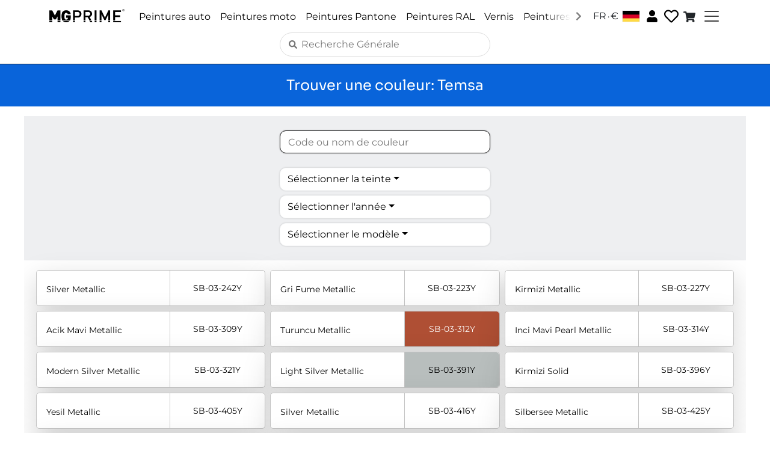

--- FILE ---
content_type: text/html
request_url: https://www.mg-prime.com/fr/p/car-paint/temsa
body_size: 1288
content:
<!doctype html><head><script type="text/javascript">var et_proxy_redirect="//st1.mg-prime.com"</script><script id="_etLoader" type="text/javascript" charset="UTF-8" data-block-cookies="true" data-page-changed-detection="url" data-secure-code="iVbeFx" src="//st1.mg-prime.com/code/e.js" async></script><meta charset="utf-8"/><link rel="icon" href="/favicon.png"/><meta name="viewport" content="width=device-width,initial-scale=1"/><meta name="theme-color" content="white"/><meta name="description" data-rh="true" content="Professionelle Autolacke, Motorradlacke, RAL-Lacke und Pantone-Lacke als Lackstift, Spraydose oder Literware. Finden Sie den perfekten Lack für ihr Projekt."/><link rel="apple-touch-icon" href="/favicon.png"/><meta property="og:title" content="MG PRIME"/><meta property="og:description" data-rh="true" content="Paint for cars, motorcycles and more."/><meta property="og:image" content="/mg-prime-logo.png"/><meta property="og:url" content=""/><meta property="og:type" content="website"/><meta name="twitter:card" content="summary_large_image"/><meta name="twitter:title" content="MG PRIME"/><meta name="twitter:description" data-rh="true" content="Paint for cars, motorcycles and more."/><meta name="twitter:image" content="/mg-prime-logo.png"/><title data-rh="true">MG PRIME</title><script defer="defer" src="/static/js/main.05c711e6.js"></script><link href="/static/css/main.cb119f09.css" rel="stylesheet"></head><body><noscript>You need to enable JavaScript to run this app.</noscript><div id="root"></div></body>

--- FILE ---
content_type: text/css
request_url: https://www.mg-prime.com/static/css/4877.3808a9db.chunk.css
body_size: 926
content:
.color-search-dropdown,.filter-input{background-color:var(--background-white);border-radius:10px;box-shadow:0 0 3px #0003;box-sizing:border-box;color:#000;margin:0 auto;max-width:350px;min-width:250px;text-align:left;width:100%}.color-search-dropdown:active,.color-search-dropdown:focus,.color-search-dropdown:hover{background-color:var(--background-white)!important;border-color:#aaa!important;color:#000!important;outline:none}.filter-input{border:1px solid #000;height:38px;padding:0 13px}.filter-input:focus{background-color:var(--background-white)!important;border-color:#000!important;color:#000!important;outline:none}.result-item-wrapper{background-color:inherit;border:none}.result-item-container{background-color:var(--background-white);border:.5px solid var(--medium-grey);border-radius:5px;min-height:60px}.result-item-text{color:#000;font-size:14px}.result-item-highlight-text{white-space:pre-wrap}.result-item-secondary-info{color:#666;font-size:12px;margin-top:2px}.result-item-color-preview{border-left:1px solid var(--medium-grey);border-radius:0 5px 5px 0;display:flex;font-size:14px;justify-content:center;overflow:hidden}
/*# sourceMappingURL=4877.3808a9db.chunk.css.map*/

--- FILE ---
content_type: text/javascript
request_url: https://www.mg-prime.com/static/js/main.05c711e6.js
body_size: 760321
content:
/*! For license information please see main.05c711e6.js.LICENSE.txt */
(()=>{var e={45:(e,t,n)=>{"use strict";n.d(t,{A:()=>a});var r=n(8587);function a(e,t){if(null==e)return{};var n,a,o=(0,r.A)(e,t);if(Object.getOwnPropertySymbols){var i=Object.getOwnPropertySymbols(e);for(a=0;a<i.length;a++)n=i[a],-1===t.indexOf(n)&&{}.propertyIsEnumerable.call(e,n)&&(o[n]=e[n])}return o}},59:(e,t,n)=>{"use strict";n.d(t,{Gi:()=>C,JV:()=>j,ag:()=>I,oY:()=>a});var r,a,o,i=n(5043);!function(e){e.INITIAL="initial",e.PENDING="pending",e.REJECTED="rejected",e.RESOLVED="resolved"}(r||(r={})),function(e){e.LOADING_STATUS="setLoadingStatus",e.RESET_OPTIONS="resetOptions",e.SET_BRAINTREE_INSTANCE="braintreeInstance"}(a||(a={})),function(e){e.NUMBER="number",e.CVV="cvv",e.EXPIRATION_DATE="expirationDate",e.EXPIRATION_MONTH="expirationMonth",e.EXPIRATION_YEAR="expirationYear",e.POSTAL_CODE="postalCode"}(o||(o={}));var s=function(){return s=Object.assign||function(e){for(var t,n=1,r=arguments.length;n<r;n++)for(var a in t=arguments[n])Object.prototype.hasOwnProperty.call(t,a)&&(e[a]=t[a]);return e},s.apply(this,arguments)};function l(e,t){var n={};for(var r in e)Object.prototype.hasOwnProperty.call(e,r)&&t.indexOf(r)<0&&(n[r]=e[r]);if(null!=e&&"function"===typeof Object.getOwnPropertySymbols){var a=0;for(r=Object.getOwnPropertySymbols(e);a<r.length;a++)t.indexOf(r[a])<0&&Object.prototype.propertyIsEnumerable.call(e,r[a])&&(n[r[a]]=e[r[a]])}return n}function c(e,t,n){if(n||2===arguments.length)for(var r,a=0,o=t.length;a<o;a++)!r&&a in t||(r||(r=Array.prototype.slice.call(t,0,a)),r[a]=t[a]);return e.concat(r||Array.prototype.slice.call(t))}"function"===typeof SuppressedError&&SuppressedError;var u="data-react-paypal-script-id",d="dataJsSdkLibrary",p="react-paypal-js",m="dataNamespace",f="dataSdkIntegrationSource",g="Failed to load the PayPal JS SDK script.",h="3.117.0",v=("https://js.braintreegateway.com/web/".concat(h,"/js/client.min.js"),"https://js.braintreegateway.com/web/".concat(h,"/js/paypal-checkout.min.js"),"paypal"),y="usePayPalScriptReducer must be used within a PayPalScriptProvider";function b(e){return void 0===e&&(e=v),window[e]}function w(e){var t=e.reactComponentName,n=e.sdkComponentKey,r=e.sdkRequestedComponents,a=void 0===r?"":r,o=e.sdkDataNamespace,i=void 0===o?v:o,s=n.charAt(0).toUpperCase().concat(n.substring(1)),l="Unable to render <".concat(t," /> because window.").concat(i,".").concat(s," is undefined."),c="string"===typeof a?a:a.join(",");if(!c.includes(n)){var u=[c,n].filter(Boolean).join();l+="\nTo fix the issue, add '".concat(n,"' to the list of components passed to the parent PayPalScriptProvider:")+"\n`<PayPalScriptProvider options={{ components: '".concat(u,"'}}>`.")}return l}function k(e){var t=e,n=u;t[n];var r=l(t,[n+""]);return"react-paypal-js-".concat(function(e){for(var t="",n=0;n<e.length;n++){var r=e[n].charCodeAt(0)*n;e[n+1]&&(r+=e[n+1].charCodeAt(0)*(n-1)),t+=String.fromCharCode(97+Math.abs(r)%26)}return t}(JSON.stringify(r)))}function x(e,t){var n,o;switch(t.type){case a.LOADING_STATUS:return"object"===typeof t.value?s(s({},e),{loadingStatus:t.value.state,loadingStatusErrorMessage:t.value.message}):s(s({},e),{loadingStatus:t.value});case a.RESET_OPTIONS:return function(e){var t=self.document.querySelector("script[".concat(u,'="').concat(e,'"]'));(null===t||void 0===t?void 0:t.parentNode)&&t.parentNode.removeChild(t)}(e.options[u]),s(s({},e),{loadingStatus:r.PENDING,options:s(s((n={},n[f]=p,n),t.value),(o={},o[u]="".concat(k(t.value)),o))});case a.SET_BRAINTREE_INSTANCE:return s(s({},e),{braintreePayPalCheckoutInstance:t.value});default:return e}}var S=(0,i.createContext)(null);function E(e){if("function"===typeof(null===e||void 0===e?void 0:e.dispatch)&&0!==e.dispatch.length)return e;throw new Error(y)}function C(){var e=E((0,i.useContext)(S));return[s(s({},e),{isInitial:e.loadingStatus===r.INITIAL,isPending:e.loadingStatus===r.PENDING,isResolved:e.loadingStatus===r.RESOLVED,isRejected:e.loadingStatus===r.REJECTED}),e.dispatch]}(0,i.createContext)({});function A(e){var t=(0,i.useRef)(new Proxy({},{get:function(e,t,n){return"function"===typeof e[t]?function(){for(var n=[],r=0;r<arguments.length;r++)n[r]=arguments[r];return e[t].apply(e,n)}:Reflect.get(e,t,n)}}));return t.current=Object.assign(t.current,e),t.current}var j=function(e){var t,n=e.className,r=void 0===n?"":n,a=e.disabled,o=void 0!==a&&a,u=e.children,d=e.forceReRender,p=void 0===d?[]:d,f=l(e,["className","disabled","children","forceReRender"]),g=o?{opacity:.38}:{},h="".concat(r," ").concat(o?"paypal-buttons-disabled":"").trim(),v=(0,i.useRef)(null),y=(0,i.useRef)(null),k=A(f),x=C()[0],S=x.isResolved,E=x.options,N=(0,i.useState)(null),z=N[0],P=N[1],O=(0,i.useState)(!0),T=O[0],L=O[1],M=(0,i.useState)(null)[1];function R(){null!==y.current&&y.current.close().catch(function(){})}return(null===(t=y.current)||void 0===t?void 0:t.updateProps)&&y.current.updateProps({message:f.message}),(0,i.useEffect)(function(){if(!1===S)return R;var e=b(E.dataNamespace);if(void 0===e||void 0===e.Buttons)return M(function(){throw new Error(w({reactComponentName:j.displayName,sdkComponentKey:"buttons",sdkRequestedComponents:E.components,sdkDataNamespace:E[m]}))}),R;try{y.current=e.Buttons(s(s({},k),{onInit:function(e,t){P(t),"function"===typeof f.onInit&&f.onInit(e,t)}}))}catch(t){return M(function(){throw new Error("Failed to render <PayPalButtons /> component. Failed to initialize:  ".concat(t))})}return!1===y.current.isEligible()?(L(!1),R):v.current?(y.current.render(v.current).catch(function(e){null!==v.current&&0!==v.current.children.length&&M(function(){throw new Error("Failed to render <PayPalButtons /> component. ".concat(e))})}),R):R},c(c([S],p,!0),[f.fundingSource],!1)),(0,i.useEffect)(function(){null!==z&&(!0===o?z.disable().catch(function(){}):z.enable().catch(function(){}))},[o,z]),i.createElement(i.Fragment,null,T?i.createElement("div",{ref:v,style:g,className:h}):u)};function N(e){var t=e.sdkBaseUrl,n=e.environment,r=function(e,t){var n={};for(var r in e)Object.prototype.hasOwnProperty.call(e,r)&&t.indexOf(r)<0&&(n[r]=e[r]);if(null!=e&&"function"===typeof Object.getOwnPropertySymbols){var a=0;for(r=Object.getOwnPropertySymbols(e);a<r.length;a++)t.indexOf(r[a])<0&&Object.prototype.propertyIsEnumerable.call(e,r[a])&&(n[r[a]]=e[r[a]])}return n}(e,["sdkBaseUrl","environment"]),a=t||function(e){return"sandbox"===e?"https://www.sandbox.paypal.com/sdk/js":"https://www.paypal.com/sdk/js"}(n),o=r,i=Object.keys(o).filter(function(e){return"undefined"!==typeof o[e]&&null!==o[e]&&""!==o[e]}).reduce(function(e,t){var n=o[t].toString();return"data"===(t=function(e){var t=function(e,t){return(t?"-":"")+e.toLowerCase()};return e.replace(/[A-Z]+(?![a-z])|[A-Z]/g,t)}(t)).substring(0,4)||"crossorigin"===t?e.attributes[t]=n:e.queryParams[t]=n,e},{queryParams:{},attributes:{}}),s=i.queryParams,l=i.attributes;return s["merchant-id"]&&-1!==s["merchant-id"].indexOf(",")&&(l["data-merchant-id"]=s["merchant-id"],s["merchant-id"]="*"),{url:"".concat(a,"?").concat(z(s)),attributes:l}}function z(e){var t="";return Object.keys(e).forEach(function(n){0!==t.length&&(t+="&"),t+=n+"="+e[n]}),t}function P(e,t){void 0===t&&(t={});var n=document.createElement("script");return n.src=e,Object.keys(t).forEach(function(e){n.setAttribute(e,t[e]),"data-csp-nonce"===e&&n.setAttribute("nonce",t["data-csp-nonce"])}),n}function O(e,t){if(void 0===t&&(t=Promise),M(e,t),"undefined"===typeof document)return t.resolve(null);var n=N(e),r=n.url,a=n.attributes,o=a["data-namespace"]||"paypal",i=L(o);return a["data-js-sdk-library"]||(a["data-js-sdk-library"]="paypal-js"),function(e,t){var n=document.querySelector('script[src="'.concat(e,'"]'));if(null===n)return null;var r=P(e,t),a=n.cloneNode();if(delete a.dataset.uidAuto,Object.keys(a.dataset).length!==Object.keys(r.dataset).length)return null;var o=!0;return Object.keys(a.dataset).forEach(function(e){a.dataset[e]!==r.dataset[e]&&(o=!1)}),o?n:null}(r,a)&&i?t.resolve(i):T({url:r,attributes:a},t).then(function(){var e=L(o);if(e)return e;throw new Error("The window.".concat(o," global variable is not available."))})}function T(e,t){void 0===t&&(t=Promise),M(e,t);var n=e.url,r=e.attributes;if("string"!==typeof n||0===n.length)throw new Error("Invalid url.");if("undefined"!==typeof r&&"object"!==typeof r)throw new Error("Expected attributes to be an object.");return new t(function(e,t){if("undefined"===typeof document)return e();!function(e){var t=e.url,n=e.attributes,r=e.onSuccess,a=e.onError,o=P(t,n);o.onerror=a,o.onload=r,document.head.insertBefore(o,document.head.firstElementChild)}({url:n,attributes:r,onSuccess:function(){return e()},onError:function(){var e=new Error('The script "'.concat(n,'" failed to load. Check the HTTP status code and response body in DevTools to learn more.'));return t(e)}})})}function L(e){return window[e]}function M(e,t){if("object"!==typeof e||null===e)throw new Error("Expected an options object.");var n=e.environment;if(n&&"production"!==n&&"sandbox"!==n)throw new Error('The `environment` option must be either "production" or "sandbox".');if("undefined"!==typeof t&&"function"!==typeof t)throw new Error("Expected PromisePonyfill to be a function.")}j.displayName="PayPalButtons","function"===typeof SuppressedError&&SuppressedError;var R=function(e){var t=e.className,n=void 0===t?"":t,r=e.children,a=l(e,["className","children"]),o=C()[0],c=o.isResolved,u=o.options,d=(0,i.useRef)(null),p=(0,i.useState)(!0),f=p[0],g=p[1],h=(0,i.useState)(null)[1];return(0,i.useEffect)(function(){if(!1!==c){var e=b(u[m]);if(void 0===e||void 0===e.Marks)return h(function(){throw new Error(w({reactComponentName:R.displayName,sdkComponentKey:"marks",sdkRequestedComponents:u.components,sdkDataNamespace:u[m]}))});!function(e){var t=d.current;if(!t||!e.isEligible())return g(!1);t.firstChild&&t.removeChild(t.firstChild),e.render(t).catch(function(e){null!==t&&0!==t.children.length&&h(function(){throw new Error("Failed to render <PayPalMarks /> component. ".concat(e))})})}(e.Marks(s({},a)))}},[c,a.fundingSource]),i.createElement(i.Fragment,null,f?i.createElement("div",{ref:d,className:n}):r)};R.displayName="PayPalMarks";var D=function(e){var t=e.className,n=void 0===t?"":t,r=e.forceReRender,a=void 0===r?[]:r,o=l(e,["className","forceReRender"]),u=C()[0],d=u.isResolved,p=u.options,f=(0,i.useRef)(null),g=(0,i.useRef)(null),h=(0,i.useState)(null)[1];return(0,i.useEffect)(function(){if(!1!==d){var e=b(p[m]);if(void 0===e||void 0===e.Messages)return h(function(){throw new Error(w({reactComponentName:D.displayName,sdkComponentKey:"messages",sdkRequestedComponents:p.components,sdkDataNamespace:p[m]}))});g.current=e.Messages(s({},o)),g.current.render(f.current).catch(function(e){null!==f.current&&0!==f.current.children.length&&h(function(){throw new Error("Failed to render <PayPalMessages /> component. ".concat(e))})})}},c([d],a,!0)),i.createElement("div",{ref:f,className:n})};D.displayName="PayPalMessages";var I=function(e){var t,n=e.options,o=void 0===n?{clientId:"test"}:n,l=e.children,c=e.deferLoading,m=void 0!==c&&c,h=(0,i.useReducer)(x,{options:s(s({},o),(t={},t[d]=p,t[f]=p,t[u]="".concat(k(o)),t)),loadingStatus:m?r.INITIAL:r.PENDING}),v=h[0],y=h[1];return(0,i.useEffect)(function(){if(!1===m&&v.loadingStatus===r.INITIAL)return y({type:a.LOADING_STATUS,value:r.PENDING});if(v.loadingStatus===r.PENDING){var e=!0;return O(v.options).then(function(){e&&y({type:a.LOADING_STATUS,value:r.RESOLVED})}).catch(function(t){console.error("".concat(g," ").concat(t)),e&&y({type:a.LOADING_STATUS,value:{state:r.REJECTED,message:String(t)}})}),function(){e=!1}}},[v.options,m,v.loadingStatus]),i.createElement(S.Provider,{value:s(s({},v),{dispatch:y})},l)};function F(){}(0,i.createContext)({cardFieldsForm:null,fields:{},registerField:F,unregisterField:F})},155:(e,t,n)=>{"use strict";e.exports=n.p+"static/media/hero-car.2656a86555d23f72523d.jpg"},166:(e,t,n)=>{"use strict";n.d(t,{H:()=>o,u:()=>c});var r=n(9379);const a=e=>new Promise(t=>setTimeout(t,e)),o=async function(e){let t=arguments.length>1&&void 0!==arguments[1]?arguments[1]:"GET",n=arguments.length>2?arguments[2]:void 0,o=arguments.length>3?arguments[3]:void 0;const c=((e,t)=>{if(!t||0===Object.keys(t).length)return e;const n={"Accept-Language":"culture"},r=new URL(e,window.location.origin);for(const[o,i]of Object.entries(t)){var a;const e=null!==(a=n[o])&&void 0!==a?a:o;r.searchParams.append(e,i)}return r.toString()})(e,o),u=async()=>{const e={method:t,headers:(0,r.A)({accept:"application/json","Content-Type":"application/json"},o)};"GET"!==t&&"HEAD"!==t&&(e.body=JSON.stringify(n));return await fetch(c,e)},d={requestEndpoint:c,requestMethod:t,requestPayload:"GET"!==t&&"HEAD"!==t?n:void 0,requestOriginUrl:window.location.href};try{let e=await u();if(404===e.status&&(await a(1e3),e=await u()),503===e.status){const t=[1e3,2e3,4e3];for(const n of t)if(await a(n),e=await u(),503!==e.status)break}const t=await i(e);return e.ok||s(t),(0,r.A)((0,r.A)({},t),d)}catch(p){return(0,r.A)((0,r.A)({},l()),d)}},i=async e=>{const t={success:e.ok,status:e.status,data:null},n=e.headers.get("content-type");return n&&(n.includes("application/json")||n.includes("application/problem+json"))&&(t.data=await e.json()),t},s=e=>({success:!1,status:e.status,data:null,error:"HTTP ".concat(e.status)}),l=()=>({success:!1,status:null,data:null,isNetworkError:!0}),c=function(e){let t=arguments.length>1&&void 0!==arguments[1]?arguments[1]:"Unknown error";if(e instanceof Error)return e.message;if("string"===typeof e)return e;if(e&&"object"===typeof e&&"message"in e){const t=e.message;if("string"===typeof t)return t}return t}},182:(e,t,n)=>{"use strict";function r(e){return e&&e.ownerDocument||document}n.d(t,{A:()=>r})},184:(e,t,n)=>{"use strict";n.d(t,{AsH:()=>z,BS8:()=>y,CMH:()=>d,EQc:()=>b,GH9:()=>A,JhU:()=>E,KSO:()=>N,Mbv:()=>x,Ny1:()=>k,QCr:()=>P,TNq:()=>v,Vk6:()=>s,Wlj:()=>c,X6T:()=>m,Z0P:()=>u,_Jj:()=>p,__w:()=>S,ao$:()=>o,dRU:()=>C,dv1:()=>T,iYk:()=>a,k89:()=>l,kkU:()=>i,maD:()=>h,mx3:()=>w,n4o:()=>j,qbC:()=>O,sOK:()=>M,uO9:()=>g,x$1:()=>L,x1c:()=>f});var r=n(3441);function a(e){return(0,r.k5)({tag:"svg",attr:{viewBox:"0 0 512 512"},child:[{tag:"path",attr:{d:"M504 256C504 119 393 8 256 8S8 119 8 256c0 123.78 90.69 226.38 209.25 245V327.69h-63V256h63v-54.64c0-62.15 37-96.48 93.67-96.48 27.14 0 55.52 4.84 55.52 4.84v61h-31.28c-30.8 0-40.41 19.12-40.41 38.73V256h68.78l-11 71.69h-57.78V501C413.31 482.38 504 379.78 504 256z"},child:[]}]})(e)}function o(e){return(0,r.k5)({tag:"svg",attr:{viewBox:"0 0 448 512"},child:[{tag:"path",attr:{d:"M224.1 141c-63.6 0-114.9 51.3-114.9 114.9s51.3 114.9 114.9 114.9S339 319.5 339 255.9 287.7 141 224.1 141zm0 189.6c-41.1 0-74.7-33.5-74.7-74.7s33.5-74.7 74.7-74.7 74.7 33.5 74.7 74.7-33.6 74.7-74.7 74.7zm146.4-194.3c0 14.9-12 26.8-26.8 26.8-14.9 0-26.8-12-26.8-26.8s12-26.8 26.8-26.8 26.8 12 26.8 26.8zm76.1 27.2c-1.7-35.9-9.9-67.7-36.2-93.9-26.2-26.2-58-34.4-93.9-36.2-37-2.1-147.9-2.1-184.9 0-35.8 1.7-67.6 9.9-93.9 36.1s-34.4 58-36.2 93.9c-2.1 37-2.1 147.9 0 184.9 1.7 35.9 9.9 67.7 36.2 93.9s58 34.4 93.9 36.2c37 2.1 147.9 2.1 184.9 0 35.9-1.7 67.7-9.9 93.9-36.2 26.2-26.2 34.4-58 36.2-93.9 2.1-37 2.1-147.8 0-184.8zM398.8 388c-7.8 19.6-22.9 34.7-42.6 42.6-29.5 11.7-99.5 9-132.1 9s-102.7 2.6-132.1-9c-19.6-7.8-34.7-22.9-42.6-42.6-11.7-29.5-9-99.5-9-132.1s-2.6-102.7 9-132.1c7.8-19.6 22.9-34.7 42.6-42.6 29.5-11.7 99.5-9 132.1-9s102.7-2.6 132.1 9c19.6 7.8 34.7 22.9 42.6 42.6 11.7 29.5 9 99.5 9 132.1s2.7 102.7-9 132.1z"},child:[]}]})(e)}function i(e){return(0,r.k5)({tag:"svg",attr:{viewBox:"0 0 448 512"},child:[{tag:"path",attr:{d:"M448,209.91a210.06,210.06,0,0,1-122.77-39.25V349.38A162.55,162.55,0,1,1,185,188.31V278.2a74.62,74.62,0,1,0,52.23,71.18V0l88,0a121.18,121.18,0,0,0,1.86,22.17h0A122.18,122.18,0,0,0,381,102.39a121.43,121.43,0,0,0,67,20.14Z"},child:[]}]})(e)}function s(e){return(0,r.k5)({tag:"svg",attr:{viewBox:"0 0 576 512"},child:[{tag:"path",attr:{d:"M549.655 124.083c-6.281-23.65-24.787-42.276-48.284-48.597C458.781 64 288 64 288 64S117.22 64 74.629 75.486c-23.497 6.322-42.003 24.947-48.284 48.597-11.412 42.867-11.412 132.305-11.412 132.305s0 89.438 11.412 132.305c6.281 23.65 24.787 41.5 48.284 47.821C117.22 448 288 448 288 448s170.78 0 213.371-11.486c23.497-6.321 42.003-24.171 48.284-47.821 11.412-42.867 11.412-132.305 11.412-132.305s0-89.438-11.412-132.305zm-317.51 213.508V175.185l142.739 81.205-142.739 81.201z"},child:[]}]})(e)}function l(e){return(0,r.k5)({tag:"svg",attr:{viewBox:"0 0 576 512"},child:[{tag:"path",attr:{d:"M528 32H48C21.5 32 0 53.5 0 80v352c0 26.5 21.5 48 48 48h480c26.5 0 48-21.5 48-48V80c0-26.5-21.5-48-48-48zm-352 96c35.3 0 64 28.7 64 64s-28.7 64-64 64-64-28.7-64-64 28.7-64 64-64zm112 236.8c0 10.6-10 19.2-22.4 19.2H86.4C74 384 64 375.4 64 364.8v-19.2c0-31.8 30.1-57.6 67.2-57.6h5c12.3 5.1 25.7 8 39.8 8s27.6-2.9 39.8-8h5c37.1 0 67.2 25.8 67.2 57.6v19.2zM512 312c0 4.4-3.6 8-8 8H360c-4.4 0-8-3.6-8-8v-16c0-4.4 3.6-8 8-8h144c4.4 0 8 3.6 8 8v16zm0-64c0 4.4-3.6 8-8 8H360c-4.4 0-8-3.6-8-8v-16c0-4.4 3.6-8 8-8h144c4.4 0 8 3.6 8 8v16zm0-64c0 4.4-3.6 8-8 8H360c-4.4 0-8-3.6-8-8v-16c0-4.4 3.6-8 8-8h144c4.4 0 8 3.6 8 8v16z"},child:[]}]})(e)}function c(e){return(0,r.k5)({tag:"svg",attr:{viewBox:"0 0 512 512"},child:[{tag:"path",attr:{d:"M32 448c0 17.7 14.3 32 32 32h384c17.7 0 32-14.3 32-32V160H32v288zm160-212c0-6.6 5.4-12 12-12h104c6.6 0 12 5.4 12 12v8c0 6.6-5.4 12-12 12H204c-6.6 0-12-5.4-12-12v-8zM480 32H32C14.3 32 0 46.3 0 64v48c0 8.8 7.2 16 16 16h480c8.8 0 16-7.2 16-16V64c0-17.7-14.3-32-32-32z"},child:[]}]})(e)}function u(e){return(0,r.k5)({tag:"svg",attr:{viewBox:"0 0 448 512"},child:[{tag:"path",attr:{d:"M190.5 66.9l22.2-22.2c9.4-9.4 24.6-9.4 33.9 0L441 239c9.4 9.4 9.4 24.6 0 33.9L246.6 467.3c-9.4 9.4-24.6 9.4-33.9 0l-22.2-22.2c-9.5-9.5-9.3-25 .4-34.3L311.4 296H24c-13.3 0-24-10.7-24-24v-32c0-13.3 10.7-24 24-24h287.4L190.9 101.2c-9.8-9.3-10-24.8-.4-34.3z"},child:[]}]})(e)}function d(e){return(0,r.k5)({tag:"svg",attr:{viewBox:"0 0 512 512"},child:[{tag:"path",attr:{d:"M173.898 439.404l-166.4-166.4c-9.997-9.997-9.997-26.206 0-36.204l36.203-36.204c9.997-9.998 26.207-9.998 36.204 0L192 312.69 432.095 72.596c9.997-9.997 26.207-9.997 36.204 0l36.203 36.204c9.997 9.997 9.997 26.206 0 36.204l-294.4 294.401c-9.998 9.997-26.207 9.997-36.204-.001z"},child:[]}]})(e)}function p(e){return(0,r.k5)({tag:"svg",attr:{viewBox:"0 0 320 512"},child:[{tag:"path",attr:{d:"M34.52 239.03L228.87 44.69c9.37-9.37 24.57-9.37 33.94 0l22.67 22.67c9.36 9.36 9.37 24.52.04 33.9L131.49 256l154.02 154.75c9.34 9.38 9.32 24.54-.04 33.9l-22.67 22.67c-9.37 9.37-24.57 9.37-33.94 0L34.52 272.97c-9.37-9.37-9.37-24.57 0-33.94z"},child:[]}]})(e)}function m(e){return(0,r.k5)({tag:"svg",attr:{viewBox:"0 0 320 512"},child:[{tag:"path",attr:{d:"M285.476 272.971L91.132 467.314c-9.373 9.373-24.569 9.373-33.941 0l-22.667-22.667c-9.357-9.357-9.375-24.522-.04-33.901L188.505 256 34.484 101.255c-9.335-9.379-9.317-24.544.04-33.901l22.667-22.667c9.373-9.373 24.569-9.373 33.941 0L285.475 239.03c9.373 9.372 9.373 24.568.001 33.941z"},child:[]}]})(e)}function f(e){return(0,r.k5)({tag:"svg",attr:{viewBox:"0 0 576 512"},child:[{tag:"path",attr:{d:"M0 432c0 26.5 21.5 48 48 48h480c26.5 0 48-21.5 48-48V256H0v176zm192-68c0-6.6 5.4-12 12-12h136c6.6 0 12 5.4 12 12v40c0 6.6-5.4 12-12 12H204c-6.6 0-12-5.4-12-12v-40zm-128 0c0-6.6 5.4-12 12-12h72c6.6 0 12 5.4 12 12v40c0 6.6-5.4 12-12 12H76c-6.6 0-12-5.4-12-12v-40zM576 80v48H0V80c0-26.5 21.5-48 48-48h480c26.5 0 48 21.5 48 48z"},child:[]}]})(e)}function g(e){return(0,r.k5)({tag:"svg",attr:{viewBox:"0 0 576 512"},child:[{tag:"path",attr:{d:"M402.6 83.2l90.2 90.2c3.8 3.8 3.8 10 0 13.8L274.4 405.6l-92.8 10.3c-12.4 1.4-22.9-9.1-21.5-21.5l10.3-92.8L388.8 83.2c3.8-3.8 10-3.8 13.8 0zm162-22.9l-48.8-48.8c-15.2-15.2-39.9-15.2-55.2 0l-35.4 35.4c-3.8 3.8-3.8 10 0 13.8l90.2 90.2c3.8 3.8 10 3.8 13.8 0l35.4-35.4c15.2-15.3 15.2-40 0-55.2zM384 346.2V448H64V128h229.8c3.2 0 6.2-1.3 8.5-3.5l40-40c7.6-7.6 2.2-20.5-8.5-20.5H48C21.5 64 0 85.5 0 112v352c0 26.5 21.5 48 48 48h352c26.5 0 48-21.5 48-48V306.2c0-10.7-12.9-16-20.5-8.5l-40 40c-2.2 2.3-3.5 5.3-3.5 8.5z"},child:[]}]})(e)}function h(e){return(0,r.k5)({tag:"svg",attr:{viewBox:"0 0 512 512"},child:[{tag:"path",attr:{d:"M502.3 190.8c3.9-3.1 9.7-.2 9.7 4.7V400c0 26.5-21.5 48-48 48H48c-26.5 0-48-21.5-48-48V195.6c0-5 5.7-7.8 9.7-4.7 22.4 17.4 52.1 39.5 154.1 113.6 21.1 15.4 56.7 47.8 92.2 47.6 35.7.3 72-32.8 92.3-47.6 102-74.1 131.6-96.3 154-113.7zM256 320c23.2.4 56.6-29.2 73.4-41.4 132.7-96.3 142.8-104.7 173.4-128.7 5.8-4.5 9.2-11.5 9.2-18.9v-19c0-26.5-21.5-48-48-48H48C21.5 64 0 85.5 0 112v19c0 7.4 3.4 14.3 9.2 18.9 30.6 23.9 40.7 32.4 173.4 128.7 16.8 12.2 50.2 41.8 73.4 41.4z"},child:[]}]})(e)}function v(e){return(0,r.k5)({tag:"svg",attr:{viewBox:"0 0 512 512"},child:[{tag:"path",attr:{d:"M504 256c0 136.997-111.043 248-248 248S8 392.997 8 256C8 119.083 119.043 8 256 8s248 111.083 248 248zm-248 50c-25.405 0-46 20.595-46 46s20.595 46 46 46 46-20.595 46-46-20.595-46-46-46zm-43.673-165.346l7.418 136c.347 6.364 5.609 11.346 11.982 11.346h48.546c6.373 0 11.635-4.982 11.982-11.346l7.418-136c.375-6.874-5.098-12.654-11.982-12.654h-63.383c-6.884 0-12.356 5.78-11.981 12.654z"},child:[]}]})(e)}function y(e){return(0,r.k5)({tag:"svg",attr:{viewBox:"0 0 576 512"},child:[{tag:"path",attr:{d:"M569.517 440.013C587.975 472.007 564.806 512 527.94 512H48.054c-36.937 0-59.999-40.055-41.577-71.987L246.423 23.985c18.467-32.009 64.72-31.951 83.154 0l239.94 416.028zM288 354c-25.405 0-46 20.595-46 46s20.595 46 46 46 46-20.595 46-46-20.595-46-46-46zm-43.673-165.346l7.418 136c.347 6.364 5.609 11.346 11.982 11.346h48.546c6.373 0 11.635-4.982 11.982-11.346l7.418-136c.375-6.874-5.098-12.654-11.982-12.654h-63.383c-6.884 0-12.356 5.78-11.981 12.654z"},child:[]}]})(e)}function b(e){return(0,r.k5)({tag:"svg",attr:{viewBox:"0 0 512 512"},child:[{tag:"path",attr:{d:"M432,320H400a16,16,0,0,0-16,16V448H64V128H208a16,16,0,0,0,16-16V80a16,16,0,0,0-16-16H48A48,48,0,0,0,0,112V464a48,48,0,0,0,48,48H400a48,48,0,0,0,48-48V336A16,16,0,0,0,432,320ZM488,0h-128c-21.37,0-32.05,25.91-17,41l35.73,35.73L135,320.37a24,24,0,0,0,0,34L157.67,377a24,24,0,0,0,34,0L435.28,133.32,471,169c15,15,41,4.5,41-17V24A24,24,0,0,0,488,0Z"},child:[]}]})(e)}function w(e){return(0,r.k5)({tag:"svg",attr:{viewBox:"0 0 640 512"},child:[{tag:"path",attr:{d:"M320 400c-75.85 0-137.25-58.71-142.9-133.11L72.2 185.82c-13.79 17.3-26.48 35.59-36.72 55.59a32.35 32.35 0 0 0 0 29.19C89.71 376.41 197.07 448 320 448c26.91 0 52.87-4 77.89-10.46L346 397.39a144.13 144.13 0 0 1-26 2.61zm313.82 58.1l-110.55-85.44a331.25 331.25 0 0 0 81.25-102.07 32.35 32.35 0 0 0 0-29.19C550.29 135.59 442.93 64 320 64a308.15 308.15 0 0 0-147.32 37.7L45.46 3.37A16 16 0 0 0 23 6.18L3.37 31.45A16 16 0 0 0 6.18 53.9l588.36 454.73a16 16 0 0 0 22.46-2.81l19.64-25.27a16 16 0 0 0-2.82-22.45zm-183.72-142l-39.3-30.38A94.75 94.75 0 0 0 416 256a94.76 94.76 0 0 0-121.31-92.21A47.65 47.65 0 0 1 304 192a46.64 46.64 0 0 1-1.54 10l-73.61-56.89A142.31 142.31 0 0 1 320 112a143.92 143.92 0 0 1 144 144c0 21.63-5.29 41.79-13.9 60.11z"},child:[]}]})(e)}function k(e){return(0,r.k5)({tag:"svg",attr:{viewBox:"0 0 576 512"},child:[{tag:"path",attr:{d:"M572.52 241.4C518.29 135.59 410.93 64 288 64S57.68 135.64 3.48 241.41a32.35 32.35 0 0 0 0 29.19C57.71 376.41 165.07 448 288 448s230.32-71.64 284.52-177.41a32.35 32.35 0 0 0 0-29.19zM288 400a144 144 0 1 1 144-144 143.93 143.93 0 0 1-144 144zm0-240a95.31 95.31 0 0 0-25.31 3.79 47.85 47.85 0 0 1-66.9 66.9A95.78 95.78 0 1 0 288 160z"},child:[]}]})(e)}function x(e){return(0,r.k5)({tag:"svg",attr:{viewBox:"0 0 512 512"},child:[{tag:"path",attr:{d:"M462.3 62.6C407.5 15.9 326 24.3 275.7 76.2L256 96.5l-19.7-20.3C186.1 24.3 104.5 15.9 49.7 62.6c-62.8 53.6-66.1 149.8-9.9 207.9l193.5 199.8c12.5 12.9 32.8 12.9 45.3 0l193.5-199.8c56.3-58.1 53-154.3-9.8-207.9z"},child:[]}]})(e)}function S(e){return(0,r.k5)({tag:"svg",attr:{viewBox:"0 0 512 512"},child:[{tag:"path",attr:{d:"M256 8C119.043 8 8 119.083 8 256c0 136.997 111.043 248 248 248s248-111.003 248-248C504 119.083 392.957 8 256 8zm0 110c23.196 0 42 18.804 42 42s-18.804 42-42 42-42-18.804-42-42 18.804-42 42-42zm56 254c0 6.627-5.373 12-12 12h-88c-6.627 0-12-5.373-12-12v-24c0-6.627 5.373-12 12-12h12v-64h-12c-6.627 0-12-5.373-12-12v-24c0-6.627 5.373-12 12-12h64c6.627 0 12 5.373 12 12v100h12c6.627 0 12 5.373 12 12v24z"},child:[]}]})(e)}function E(e){return(0,r.k5)({tag:"svg",attr:{viewBox:"0 0 448 512"},child:[{tag:"path",attr:{d:"M400 224h-24v-72C376 68.2 307.8 0 224 0S72 68.2 72 152v72H48c-26.5 0-48 21.5-48 48v192c0 26.5 21.5 48 48 48h352c26.5 0 48-21.5 48-48V272c0-26.5-21.5-48-48-48zm-104 0H152v-72c0-39.7 32.3-72 72-72s72 32.3 72 72v72z"},child:[]}]})(e)}function C(e){return(0,r.k5)({tag:"svg",attr:{viewBox:"0 0 512 512"},child:[{tag:"path",attr:{d:"M497.39 361.8l-112-48a24 24 0 0 0-28 6.9l-49.6 60.6A370.66 370.66 0 0 1 130.6 204.11l60.6-49.6a23.94 23.94 0 0 0 6.9-28l-48-112A24.16 24.16 0 0 0 122.6.61l-104 24A24 24 0 0 0 0 48c0 256.5 207.9 464 464 464a24 24 0 0 0 23.4-18.6l24-104a24.29 24.29 0 0 0-14.01-27.6z"},child:[]}]})(e)}function A(e){return(0,r.k5)({tag:"svg",attr:{viewBox:"0 0 512 512"},child:[{tag:"path",attr:{d:"M256 8C119 8 8 119 8 256s111 248 248 248 248-111 248-248S393 8 256 8zm115.7 272l-176 101c-15.8 8.8-35.7-2.5-35.7-21V152c0-18.4 19.8-29.8 35.7-21l176 107c16.4 9.2 16.4 32.9 0 42z"},child:[]}]})(e)}function j(e){return(0,r.k5)({tag:"svg",attr:{viewBox:"0 0 512 512"},child:[{tag:"path",attr:{d:"M448 192V77.25c0-8.49-3.37-16.62-9.37-22.63L393.37 9.37c-6-6-14.14-9.37-22.63-9.37H96C78.33 0 64 14.33 64 32v160c-35.35 0-64 28.65-64 64v112c0 8.84 7.16 16 16 16h48v96c0 17.67 14.33 32 32 32h320c17.67 0 32-14.33 32-32v-96h48c8.84 0 16-7.16 16-16V256c0-35.35-28.65-64-64-64zm-64 256H128v-96h256v96zm0-224H128V64h192v48c0 8.84 7.16 16 16 16h48v96zm48 72c-13.25 0-24-10.75-24-24 0-13.26 10.75-24 24-24s24 10.74 24 24c0 13.25-10.75 24-24 24z"},child:[]}]})(e)}function N(e){return(0,r.k5)({tag:"svg",attr:{viewBox:"0 0 512 512"},child:[{tag:"path",attr:{d:"M505 442.7L405.3 343c-4.5-4.5-10.6-7-17-7H372c27.6-35.3 44-79.7 44-128C416 93.1 322.9 0 208 0S0 93.1 0 208s93.1 208 208 208c48.3 0 92.7-16.4 128-44v16.3c0 6.4 2.5 12.5 7 17l99.7 99.7c9.4 9.4 24.6 9.4 33.9 0l28.3-28.3c9.4-9.4 9.4-24.6.1-34zM208 336c-70.7 0-128-57.2-128-128 0-70.7 57.2-128 128-128 70.7 0 128 57.2 128 128 0 70.7-57.2 128-128 128z"},child:[]}]})(e)}function z(e){return(0,r.k5)({tag:"svg",attr:{viewBox:"0 0 576 512"},child:[{tag:"path",attr:{d:"M528.12 301.319l47.273-208C578.806 78.301 567.391 64 551.99 64H159.208l-9.166-44.81C147.758 8.021 137.93 0 126.529 0H24C10.745 0 0 10.745 0 24v16c0 13.255 10.745 24 24 24h69.883l70.248 343.435C147.325 417.1 136 435.222 136 456c0 30.928 25.072 56 56 56s56-25.072 56-56c0-15.674-6.447-29.835-16.824-40h209.647C430.447 426.165 424 440.326 424 456c0 30.928 25.072 56 56 56s56-25.072 56-56c0-22.172-12.888-41.332-31.579-50.405l5.517-24.276c3.413-15.018-8.002-29.319-23.403-29.319H218.117l-6.545-32h293.145c11.206 0 20.92-7.754 23.403-18.681z"},child:[]}]})(e)}function P(e){return(0,r.k5)({tag:"svg",attr:{viewBox:"0 0 352 512"},child:[{tag:"path",attr:{d:"M242.72 256l100.07-100.07c12.28-12.28 12.28-32.19 0-44.48l-22.24-22.24c-12.28-12.28-32.19-12.28-44.48 0L176 189.28 75.93 89.21c-12.28-12.28-32.19-12.28-44.48 0L9.21 111.45c-12.28 12.28-12.28 32.19 0 44.48L109.28 256 9.21 356.07c-12.28 12.28-12.28 32.19 0 44.48l22.24 22.24c12.28 12.28 32.2 12.28 44.48 0L176 322.72l100.07 100.07c12.28 12.28 32.2 12.28 44.48 0l22.24-22.24c12.28-12.28 12.28-32.19 0-44.48L242.72 256z"},child:[]}]})(e)}function O(e){return(0,r.k5)({tag:"svg",attr:{viewBox:"0 0 448 512"},child:[{tag:"path",attr:{d:"M432 32H312l-9.4-18.7A24 24 0 0 0 281.1 0H166.8a23.72 23.72 0 0 0-21.4 13.3L136 32H16A16 16 0 0 0 0 48v32a16 16 0 0 0 16 16h416a16 16 0 0 0 16-16V48a16 16 0 0 0-16-16zM53.2 467a48 48 0 0 0 47.9 45h245.8a48 48 0 0 0 47.9-45L416 128H32z"},child:[]}]})(e)}function T(e){return(0,r.k5)({tag:"svg",attr:{viewBox:"0 0 640 512"},child:[{tag:"path",attr:{d:"M624 352h-16V243.9c0-12.7-5.1-24.9-14.1-33.9L494 110.1c-9-9-21.2-14.1-33.9-14.1H416V48c0-26.5-21.5-48-48-48H48C21.5 0 0 21.5 0 48v320c0 26.5 21.5 48 48 48h16c0 53 43 96 96 96s96-43 96-96h128c0 53 43 96 96 96s96-43 96-96h48c8.8 0 16-7.2 16-16v-32c0-8.8-7.2-16-16-16zM160 464c-26.5 0-48-21.5-48-48s21.5-48 48-48 48 21.5 48 48-21.5 48-48 48zm320 0c-26.5 0-48-21.5-48-48s21.5-48 48-48 48 21.5 48 48-21.5 48-48 48zm80-208H416V144h44.1l99.9 99.9V256z"},child:[]}]})(e)}function L(e){return(0,r.k5)({tag:"svg",attr:{viewBox:"0 0 448 512"},child:[{tag:"path",attr:{d:"M224 256c70.7 0 128-57.3 128-128S294.7 0 224 0 96 57.3 96 128s57.3 128 128 128zm89.6 32h-16.7c-22.2 10.2-46.9 16-72.9 16s-50.6-5.8-72.9-16h-16.7C60.2 288 0 348.2 0 422.4V464c0 26.5 21.5 48 48 48h352c26.5 0 48-21.5 48-48v-41.6c0-74.2-60.2-134.4-134.4-134.4z"},child:[]}]})(e)}function M(e){return(0,r.k5)({tag:"svg",attr:{viewBox:"0 0 512 512"},child:[{tag:"path",attr:{d:"M458.4 64.3C400.6 15.7 311.3 23 256 79.3 200.7 23 111.4 15.6 53.6 64.3-21.6 127.6-10.6 230.8 43 285.5l175.4 178.7c10 10.2 23.4 15.9 37.6 15.9 14.3 0 27.6-5.6 37.6-15.8L469 285.6c53.5-54.7 64.7-157.9-10.6-221.3zm-23.6 187.5L259.4 430.5c-2.4 2.4-4.4 2.4-6.8 0L77.2 251.8c-36.5-37.2-43.9-107.6 7.3-150.7 38.9-32.7 98.9-27.8 136.5 10.5l35 35.7 35-35.7c37.8-38.5 97.8-43.2 136.5-10.6 51.1 43.1 43.5 113.9 7.3 150.8z"},child:[]}]})(e)}},287:(e,t,n)=>{"use strict";e.exports=n.p+"static/media/service-member-jo.ca9a328457f7f4548dc7.jpg"},355:(e,t,n)=>{var r={"./accessories.jpg":3189,"./car-paint.jpg":5194,"./clearcoats.jpg":3166,"./company-logo-blue.png":9851,"./company-logo-orange.png":641,"./company-logo-pink.png":7835,"./company-logo-red.png":6410,"./company-logo-yellow.png":5719,"./motorcycle-paint.jpg":1119,"./paint-system.jpg":9981,"./pantone-paint.jpg":8233,"./ral-paint.jpg":4017,"./special-paint.jpg":4265};function a(e){var t=o(e);return n(t)}function o(e){if(!n.o(r,e)){var t=new Error("Cannot find module '"+e+"'");throw t.code="MODULE_NOT_FOUND",t}return r[e]}a.keys=function(){return Object.keys(r)},a.resolve=o,e.exports=a,a.id=355},398:(e,t,n)=>{"use strict";n.d(t,{Fr:()=>d,ID:()=>u,iE:()=>c,s1:()=>l});var r=n(5043),a=n(7874),o=n(3820),i=n(7145),s=n(579);const l=(0,r.createContext)(null);function c(){const e=(0,r.useContext)(i.lj),t=(0,a.Zp)();if(!e)throw new Error("useLink must be used within a SettingsProvider");const{language:n}=e,s=e=>{var t;return"/".concat(null!==(t=null===n||void 0===n?void 0:n.languageCode)&&void 0!==t?t:"de").concat(e)},l=function(e){let t=arguments.length>1&&void 0!==arguments[1]?arguments[1]:"";const n=e.toLowerCase(),r=o.A[n]||o.A.default;return s(r)+t};return{getLink:l,getManufacturerLink:function(e){const t="/".concat(e.brandKey),n="Car"===e.paintType?o.A.car:o.A.motorcycle;return s(n+t)},navigateTo:function(e){let n=arguments.length>1&&void 0!==arguments[1]?arguments[1]:"";const r=l(e)+n;t(r)},createLocalizedLink:s}}const u=e=>{let{children:t}=e;const n=c();return(0,s.jsx)(l.Provider,{value:n,children:t})},d=()=>{const e=(0,r.useContext)(l);if(!e)throw new Error("useLinkContext must be used within a LinkProvider");return e}},579:(e,t,n)=>{"use strict";e.exports=n(2799)},600:(e,t,n)=>{"use strict";n.d(t,{As:()=>d,OJ:()=>u});var r=n(5043),a=n(7145),o=n(1952),i=n(1564),s=n(1852),l=n(579);const c=(0,r.createContext)(null),u=e=>{let{children:t}=e;const n=(0,r.useContext)(a.lj),u=(0,r.useContext)(o.MI),{handleError:d,handleWarning:p}=(0,s.u)("auth");if(!n)throw new Error("AuthProvider must be used within a SettingsProvider");if(!u)throw new Error("AuthProvider must be used within a CartProvider");const{apiCall:m,language:f,currency:g,country:h,pricesDisplayMode:v,setAppNeedsReload:y,storeLoggedIn:b,notifyDeveloper:w,logWarning:k}=n,{updateCartItemCount:x}=u,S=async()=>{try{var e,t;const r=await m("/api/account/v1/info","GET");if(null!==r&&void 0!==r&&null!==(e=r.data)&&void 0!==e&&null!==(t=e.frontend)&&void 0!==t&&t.version){var n;const e=parseInt("515",10);parseInt((null===(n=r.data.frontend.version.split("-"))||void 0===n?void 0:n[1])||"0",10)>e&&y(!0)}return r}catch(r){const e=r instanceof Error?r:new Error(String(r));return d(e,"fetching user info"),null}},E={checkLoginStatus:async()=>{try{var e;const a=await S();if(null!==a&&void 0!==a&&null!==(e=a.data)&&void 0!==e&&e.isLoggedIn){var t,n,r;const e="Guest"===(null===(t=a.data.loggedInUser)||void 0===t?void 0:t.userAccountMode);return e||b(!0),{isLoggedIn:!0,isGuestLogin:e,userData:null!==(n=null===a||void 0===a||null===(r=a.data)||void 0===r?void 0:r.loggedInUser)&&void 0!==n?n:null}}return b(!1),{isLoggedIn:!1,isGuestLogin:null,userData:null}}catch(a){const e=a instanceof Error?a:new Error(String(a));return d(e,"checking login status"),b(!1),{isLoggedIn:!1,isGuestLogin:null,userData:null}}},signIn:async(e,t)=>{const n={email:e,password:t,limitToSessionOnly:!1},r=await m("/api/account/v1/login?useCookies=true","POST",n);if(x(),!r.success)throw new Error("Login failed: ".concat(r.status," ").concat(r.error||"Unknown error"));return r},signOut:async function(){let e=arguments.length>0&&void 0!==arguments[0]&&arguments[0];try{const t=await m("/api/account/v1/logout","POST",{});t.success||e||k({limitCategory:"auth",message:"Signout unsuccessful. Response: "+JSON.stringify(t),limitMaxNumber:5,isNetworkError:t.isNetworkError}),x(),b(!1)}catch(t){if(!e){const e=t instanceof Error?t:new Error(String(t));d(e,"logging out")}}},signUp:async(e,t,n,r)=>{const a={email:e,password:t,firstName:n,lastName:r};try{const e=await m("/api/account/v1/register","POST",a);return e.success||k({limitCategory:"auth",message:"Register unsuccessful: ".concat(e.error||JSON.stringify(e)),limitMaxNumber:5,isNetworkError:e.isNetworkError}),e}catch(o){const e=o instanceof Error?o:new Error(String(o));return p(e,"registering user"),e}},fetchUserInfo:S,loginAsGuest:async()=>{const e=await m("/api/account/v1/loginAsGuest","POST");return e.success||w({limitCategory:"auth",message:"Could not log in as guest. Response: "+JSON.stringify(e),limitMaxNumber:5,isNetworkError:e.isNetworkError}),e},fetchInfoExt:async()=>{try{return await m("/api/account/v1/infoExt","GET")}catch(e){const t=e instanceof Error?e:new Error(String(e));return d(t,"fetching external login info"),null}},removeExtLogin:async(e,t)=>{const n={loginProvider:e,loginProviderKey:t};try{return await m("/api/account/v1/removeExtLogin","POST",n)}catch(r){const e=r instanceof Error?r:new Error(String(r));return d(e,"removing external login"),null}},getExtLoginStartAddress:(e,t)=>{var n,r,a,o,s,l;let c="?provider="+e;c+="&mode="+t,c+="&frontendReturnPathGuid=2CD703ED91CB4BED8C02D38B829C30FE",c+="&limitToSessionOnly=false",c+="&culture="+encodeURIComponent(null!==(n=null!==(r=null===f||void 0===f?void 0:f.languageCode)&&void 0!==r?r:i.A.language.languageCode)&&void 0!==n?n:"de"),c+="&x-Country="+encodeURIComponent(null!==(a=null!==(o=null===h||void 0===h?void 0:h.countryIsoCode)&&void 0!==o?o:i.A.country.countryIsoCode)&&void 0!==a?a:"DE"),c+="&x-Currency="+encodeURIComponent(null!==(s=null!==(l=null===g||void 0===g?void 0:g.currencyCode)&&void 0!==l?l:i.A.currency.currencyCode)&&void 0!==s?s:"EUR"),c+="&x-PricesDisplayMode="+encodeURIComponent(null!==v&&void 0!==v?v:i.A.pricesDisplayMode);return"/api/account/v1/extLoginStart"+c}};return(0,l.jsx)(c.Provider,{value:E,children:t})},d=()=>{const e=(0,r.useContext)(c);if(!e)throw new Error("useAuth must be used within an AuthProvider");return e}},641:(e,t,n)=>{"use strict";e.exports=n.p+"static/media/company-logo-orange.b50ca7fe9eaaa1dc1cfd.png"},743:e=>{"use strict";e.exports="[data-uri]"},790:(e,t,n)=>{"use strict";e.exports=n.p+"static/media/service-member-sa.886c921adc988250230e.jpg"},1042:(e,t,n)=>{"use strict";n.d(t,{gF:()=>u,sT:()=>d});var r=n(9379),a=n(5043),o=n(600),i=n(398),s=n(7145),l=n(1852),c=n(579);const u=(0,a.createContext)(null);const d=e=>{let{children:t}=e;const n=function(){const{loginAsGuest:e,checkLoginStatus:t}=(0,o.As)(),n=(0,a.useContext)(i.s1),c=(0,a.useContext)(s.lj),{handleError:u}=(0,l.u)("checkout");if(!n)throw new Error("useCheckout must be used within a LinkProvider");if(!c)throw new Error("useCheckout must be used within a SettingsProvider");const{getLink:d}=n,{apiCall:p,notifyDeveloper:m,logWarning:f}=c,g=()=>localStorage.getItem("extId"),h=()=>sessionStorage.getItem("checkoutSessionExtId");async function v(){const e=sessionStorage.getItem("checkoutSessionExtId");if(null==e)return null;const t={checkoutSessionExtId:e},n=await p("/api/shopping/v1/getCheckoutSessionInfoUpToDate","POST",t);return n.data?(sessionStorage.setItem("checkoutSession",JSON.stringify(n.data)),n.data):(m({limitCategory:"checkout",message:"Error updating checkout session. Response: ".concat(JSON.stringify(n)),limitMaxNumber:5,isNetworkError:n.isNetworkError}),null)}const y=()=>sessionStorage.getItem("mollieId"),b=()=>sessionStorage.getItem("orderGist"),w=()=>sessionStorage.getItem("amazonId"),k=e=>{sessionStorage.setItem("amazonId",e)};return{amazonAcceptAddressAndUpdatePrice:async function(e){var t;const n=await p("/api/shopping/v1/doCheckoutPaymentAmazonAcceptAddressAndUpdatePrice","POST",{checkoutSessionExtId:h(),modeClassic:!1,amazonCheckoutSessionId:e});return"Ok"===(null===(t=n.data)||void 0===t?void 0:t.resultKind)?n.data:(f({limitCategory:"checkout",message:"Error during amazonAcceptAddressAndUpdatePrice. Response: ".concat(JSON.stringify(n)),limitMaxNumber:5,isNetworkError:n.isNetworkError}),null)},createNewCheckoutSessionFromCombinedShoppingCart:async function(){var n;(await t()).isLoggedIn||await e();const r=sessionStorage.getItem("checkoutSessionExtId");if(r)return{checkoutSessionExtId:r};const a={shoppingCartExtId:g()},o=await p("/api/shopping/v1/createNewCheckoutSessionFromCombinedShoppingCart","POST",a);return"Ok"===(null===(n=o.data)||void 0===n?void 0:n.resultKind)&&o.data.checkoutSessionExtId?(sessionStorage.setItem("checkoutSessionExtId",o.data.checkoutSessionExtId),{checkoutSessionExtId:o.data.checkoutSessionExtId}):(m({limitCategory:"checkout",message:"Could not create new checkout session. Response: ".concat(JSON.stringify(o)),limitMaxNumber:5,isNetworkError:o.isNetworkError}),{checkoutSessionExtId:null,errorKind:null===(i=o.data)||void 0===i?void 0:i.resultKind});var i},updateCheckoutSession:v,setCheckoutOrderAddressFromUserAddress:async function(e,t,n){const r={checkoutSessionExtId:sessionStorage.getItem("checkoutSessionExtId"),userAddressPseudoId:e,isShippingAddress:t,isBillingAddress:n},a=await p("/api/shopping/v1/setCheckoutOrderAddressFromUserAddress","POST",r);return a.success||f({limitCategory:"checkout",message:"Error updating order address from user address: ".concat(e,". Response: ").concat(JSON.stringify(a)),limitMaxNumber:5,isNetworkError:a.isNetworkError}),a},setCheckoutOrderEmail:async function(e){const t={checkoutSessionExtId:sessionStorage.getItem("checkoutSessionExtId"),email:e,isFromExternalProvider:!1},n=await p("/api/shopping/v1/setCheckoutOrderEmail","POST",t);return!n.success&&e&&f({limitCategory:"checkout",message:"Error updating order email: ".concat(e,". Response: ").concat(JSON.stringify(n)),limitMaxNumber:5,isNetworkError:n.isNetworkError}),n},removeCheckoutSession:function(){sessionStorage.removeItem("checkoutSessionExtId"),sessionStorage.removeItem("checkoutSession"),sessionStorage.removeItem("orderGist")},getCheckoutSessionExtId:h,getCheckoutSession:()=>{const e=sessionStorage.getItem("checkoutSession");if(!e)return null;try{return JSON.parse(e)}catch(t){return sessionStorage.removeItem("checkoutSession"),null}},getPaypalOrderId:()=>sessionStorage.getItem("paypalOrderId"),getMolliePaymentInfo:async function(){var e;const t=await p("/api/shopping/v1/doCheckoutPaymentMollieGetPaymentInfo","POST",{checkoutSessionExtId:h(),modeClassic:!0,mollieId:y()});return"Ok"===(null===(e=t.data)||void 0===e?void 0:e.resultKind)&&t.data.paymentInfo?t.data.paymentInfo:(f({limitCategory:"checkout",message:"Could not get Mollie Payment Info. Response: ".concat(JSON.stringify(t)),limitMaxNumber:5,isNetworkError:t.isNetworkError}),null)},getMollieId:y,createAmazonPayOrder:async function(e){var t,n;k(Date.now().toString());const r="".concat(window.location.origin).concat(d("amazonpay"),"?n-apay-redirect1=review&n-st-id=").concat(encodeURIComponent(w())),a="".concat(window.location.origin).concat(d("amazonpay"),"?n-apay-redirect3=result&n-st-id=").concat(encodeURIComponent(w())),o="".concat(window.location.origin).concat(d("PaymentFailed")),i={checkoutSessionExtId:h(),modeClassic:e};e?(i.checkoutCancelUrl=o,i.checkoutResultReturnUrl=a,i.orderGistShownToUser=b()):(i.checkoutReviewReturnUrl=r,i.checkoutCancelUrl=o);const s=await p("/api/shopping/v1/doCheckoutPaymentAmazonInitCheckout","POST",i);return"Ok"===(null===s||void 0===s||null===(t=s.data)||void 0===t?void 0:t.resultKind)&&null!==s&&void 0!==s&&null!==(n=s.data)&&void 0!==n&&n.initCheckoutInfo?s.data.initCheckoutInfo:(m({limitCategory:"checkout",message:"Could not initialize Amazon Pay Order. Response: ".concat(JSON.stringify(s)),limitMaxNumber:5,isNetworkError:s.isNetworkError}),null)},createPayPalOrder:async function(e){var t;const n=await p("/api/shopping/v1/doCheckoutPaymentPaypalCreateOrder","POST",{checkoutSessionExtId:h(),modeCommitTrueAkaPayNow:e});return"Ok"===(null===(t=n.data)||void 0===t?void 0:t.resultKind)&&n.data.paypalOrderId?sessionStorage.setItem("paypalOrderId",n.data.paypalOrderId):f({limitCategory:"checkout",message:"Could not create PayPal order. Response: ".concat(JSON.stringify(n)),limitMaxNumber:5,isNetworkError:n.isNetworkError}),n},doCheckoutPaymentAmazonUserConfirmed:async function(e){var t;const n="".concat(window.location.origin).concat(d("amazonpay"),"?n-apay-redirect2=result&n-st-id=").concat(encodeURIComponent(w())),r="".concat(window.location.origin).concat(d("PaymentFailed")),a=await p("/api/shopping/v1/doCheckoutPaymentAmazonUserConfirmed","POST",{checkoutSessionExtId:h(),modeClassic:!1,amazonCheckoutSessionId:e,checkoutCancelUrl:r,checkoutResultReturnUrl:n,orderGistShownToUser:b()});return"Ok"!==(null===(t=a.data)||void 0===t?void 0:t.resultKind)&&f({limitCategory:"checkout",message:"Error during doCheckoutPaymentAmazonUserConfirmed. Response: ".concat(JSON.stringify(a)),limitMaxNumber:5,isNetworkError:a.isNetworkError}),a},amazonCompleteSession:async function(e,t){var n,r;await v();const a=await p("/api/shopping/v1/doCheckoutPaymentAmazonCompleteSession","POST",{checkoutSessionExtId:h(),modeClassic:t,amazonCheckoutSessionId:e,orderGistShownToUser:b()});return"Ok"===(null===(n=a.data)||void 0===n?void 0:n.resultKind)||"ErrorAlreadyOrdered"===(null===(r=a.data)||void 0===r?void 0:r.resultKind)?{success:!0}:(f({limitCategory:"checkout",message:"Could not complete amazon session. Response: ".concat(JSON.stringify(a)),limitMaxNumber:5,isNetworkError:a.isNetworkError}),{success:!1})},setCheckoutCouponCode:async function(e){try{var t;const n={checkoutSessionExtId:h(),couponCode:e},r=await p("/api/shopping/v1/setCheckoutCouponCode","POST",n);return"Ok"===(null===r||void 0===r||null===(t=r.data)||void 0===t?void 0:t.resultKind)||f({limitCategory:"checkout",message:"Got error for coupon code: ".concat(e,". Response: ").concat(JSON.stringify(r)),limitMaxNumber:5,isNetworkError:r.isNetworkError}),r}catch(n){const e=n instanceof Error?n:new Error(String(n));return u(e,"setting checkout coupon code"),null}},setCouponCodeForCombinedShoppingCart:async function(e){try{var t;const n={extId:g(),couponCode:e,includeDetails:!0},r=await p("/api/shopping/v1/setCouponCodeForCombinedShoppingCart","POST",n);return"Ok"===(null===r||void 0===r||null===(t=r.data)||void 0===t?void 0:t.resultKind)||f({limitCategory:"checkout",message:"Got error for coupon code: ".concat(e,". Response: ").concat(JSON.stringify(r)),limitMaxNumber:5,isNetworkError:r.isNetworkError}),r}catch(n){const e=n instanceof Error?n:new Error(String(n));return u(e,"setting coupon code for shopping cart"),null}},setOrderGist:e=>{sessionStorage.setItem("orderGist",e)},getOrderGist:b,prepareCheckoutFetchPaymentSupportProps:async function(e,t){const n={paymentProvider:e,modeClassic:t,shoppingCartExtId:g(),checkoutSessionExtId:h(),allowCheckoutSessionUpdate:!0},r=await p("/api/shopping/v1/prepareCheckoutFetchPaymentSupportProps","POST",n);return r.data?r.data:(m({limitCategory:"checkout",message:"Could not get support props for ".concat(e,", modeClassic: ").concat(t,". Response: ").concat(JSON.stringify(r)),limitMaxNumber:5,isNetworkError:r.isNetworkError}),{success:!1})},fetchPaymentSupportBasicInfo:async function(e){let{modeClassic:t=!0}=e;const n={modeClassic:t,shoppingCartExtId:g(),checkoutSessionExtId:h(),allowCheckoutSessionUpdate:!0},r=await p("/api/shopping/v1/prepareCheckoutFetchPaymentSupportBasicInfo","POST",n);return r.data?r.data:(m({limitCategory:"checkout",message:"Could not get basic payment info, modeClassic: ".concat(t,". Response: ").concat(JSON.stringify(r)),limitMaxNumber:5,isNetworkError:r.isNetworkError}),{success:!1})},createMollieOrder:async function(e,t,n){var a,o;const i=await v(),s="".concat(window.location.origin).concat(d("checkout")),l="".concat(window.location.origin).concat(d("mollie"),"?n-mollie-redirect1=review&n-st-id=").concat(encodeURIComponent(null!==(a=y())&&void 0!==a?a:"")),c={checkoutSessionExtId:h(),modeClassic:e,checkoutRedirectUrl:l,checkoutCancelUrl:s,methodId:t,creditCardToken:n,orderGistShownToUser:b()},u=await p("/api/shopping/v1/doCheckoutPaymentMollieCreatePayment","POST",c);if("Ok"===(null===(o=u.data)||void 0===o?void 0:o.resultKind)&&u.data.mollieId)return sessionStorage.setItem("mollieId",u.data.mollieId),u.data.checkoutLink;{const e={payload:(0,r.A)((0,r.A)({},c),{},{creditCardToken:n?"***":null}),checkoutSession:i?{email:i.email||"N/A",billingAddress:i.billingAddress||"N/A",shippingAddress:i.shippingAddress||"N/A",totalPrice:i.totalPrice||"N/A"}:"N/A",response:u};return f({limitCategory:"checkout",message:"Could not create Mollie order. Debug info: ".concat(JSON.stringify(e)),limitMaxNumber:5,isNetworkError:u.isNetworkError}),null}},getAmazonId:w,setAmazonId:k,confirmPrepaymentOrder:async function(){var e;const t=await p("/api/shopping/v1/doCheckoutPaymentPrepaymentUserConfirmed","POST",{checkoutSessionExtId:h(),orderGistShownToUser:b()});return"Ok"===(null===(e=t.data)||void 0===e?void 0:e.resultKind)?t.data:(m({limitCategory:"checkout",message:"Could not confirm prepayment order. Response: ".concat(JSON.stringify(t)),limitMaxNumber:5,isNetworkError:t.isNetworkError}),null)},loginAsGuestForCheckout:async function(){try{if(!(await t()).isLoggedIn)return await e()}catch(n){const e=n instanceof Error?n:new Error(String(n));return u(e,"during guest login for checkout"),null}}}}();return(0,c.jsx)(u.Provider,{value:n,children:t})}},1094:(e,t,n)=>{"use strict";n.d(t,{A:()=>o});var r=n(3043);const a=function(e,t,n,r){var a=r&&"boolean"!==typeof r?r.capture:r;e.removeEventListener(t,n,a),n.__once&&e.removeEventListener(t,n.__once,a)};const o=function(e,t,n,o){return(0,r.Ay)(e,t,n,o),function(){a(e,t,n,o)}}},1119:(e,t,n)=>{"use strict";e.exports=n.p+"static/media/motorcycle-paint.0b8612bed13032891685.jpg"},1131:(e,t,n)=>{"use strict";e.exports=n.p+"static/media/service-member-in.35f26301b41321ef8ccd.jpg"},1439:(e,t,n)=>{"use strict";Object.defineProperty(t,"__esModule",{value:!0});var r=Object.assign||function(e){for(var t=1;t<arguments.length;t++){var n=arguments[t];for(var r in n)Object.prototype.hasOwnProperty.call(n,r)&&(e[r]=n[r])}return e},a="function"===typeof Symbol&&"symbol"===typeof Symbol.iterator?function(e){return typeof e}:function(e){return e&&"function"===typeof Symbol&&e.constructor===Symbol&&e!==Symbol.prototype?"symbol":typeof e},o=function(){function e(e,t){for(var n=0;n<t.length;n++){var r=t[n];r.enumerable=r.enumerable||!1,r.configurable=!0,"value"in r&&(r.writable=!0),Object.defineProperty(e,r.key,r)}}return function(t,n,r){return n&&e(t.prototype,n),r&&e(t,r),t}}(),i=n(5043),s=h(n(5173)),l=g(n(1774)),c=h(n(2206)),u=g(n(6619)),d=g(n(4841)),p=n(8821),m=h(p),f=h(n(2959));function g(e){if(e&&e.__esModule)return e;var t={};if(null!=e)for(var n in e)Object.prototype.hasOwnProperty.call(e,n)&&(t[n]=e[n]);return t.default=e,t}function h(e){return e&&e.__esModule?e:{default:e}}n(6062);var v={overlay:"ReactModal__Overlay",content:"ReactModal__Content"},y=0,b=function(e){function t(e){!function(e,t){if(!(e instanceof t))throw new TypeError("Cannot call a class as a function")}(this,t);var n=function(e,t){if(!e)throw new ReferenceError("this hasn't been initialised - super() hasn't been called");return!t||"object"!==typeof t&&"function"!==typeof t?e:t}(this,(t.__proto__||Object.getPrototypeOf(t)).call(this,e));return n.setOverlayRef=function(e){n.overlay=e,n.props.overlayRef&&n.props.overlayRef(e)},n.setContentRef=function(e){n.content=e,n.props.contentRef&&n.props.contentRef(e)},n.afterClose=function(){var e=n.props,t=e.appElement,r=e.ariaHideApp,a=e.htmlOpenClassName,o=e.bodyOpenClassName,i=e.parentSelector,s=i&&i().ownerDocument||document;o&&d.remove(s.body,o),a&&d.remove(s.getElementsByTagName("html")[0],a),r&&y>0&&0===(y-=1)&&u.show(t),n.props.shouldFocusAfterRender&&(n.props.shouldReturnFocusAfterClose?(l.returnFocus(n.props.preventScroll),l.teardownScopedFocus()):l.popWithoutFocus()),n.props.onAfterClose&&n.props.onAfterClose(),f.default.deregister(n)},n.open=function(){n.beforeOpen(),n.state.afterOpen&&n.state.beforeClose?(clearTimeout(n.closeTimer),n.setState({beforeClose:!1})):(n.props.shouldFocusAfterRender&&(l.setupScopedFocus(n.node),l.markForFocusLater()),n.setState({isOpen:!0},function(){n.openAnimationFrame=requestAnimationFrame(function(){n.setState({afterOpen:!0}),n.props.isOpen&&n.props.onAfterOpen&&n.props.onAfterOpen({overlayEl:n.overlay,contentEl:n.content})})}))},n.close=function(){n.props.closeTimeoutMS>0?n.closeWithTimeout():n.closeWithoutTimeout()},n.focusContent=function(){return n.content&&!n.contentHasFocus()&&n.content.focus({preventScroll:!0})},n.closeWithTimeout=function(){var e=Date.now()+n.props.closeTimeoutMS;n.setState({beforeClose:!0,closesAt:e},function(){n.closeTimer=setTimeout(n.closeWithoutTimeout,n.state.closesAt-Date.now())})},n.closeWithoutTimeout=function(){n.setState({beforeClose:!1,isOpen:!1,afterOpen:!1,closesAt:null},n.afterClose)},n.handleKeyDown=function(e){(function(e){return"Tab"===e.code||9===e.keyCode})(e)&&(0,c.default)(n.content,e),n.props.shouldCloseOnEsc&&function(e){return"Escape"===e.code||27===e.keyCode}(e)&&(e.stopPropagation(),n.requestClose(e))},n.handleOverlayOnClick=function(e){null===n.shouldClose&&(n.shouldClose=!0),n.shouldClose&&n.props.shouldCloseOnOverlayClick&&(n.ownerHandlesClose()?n.requestClose(e):n.focusContent()),n.shouldClose=null},n.handleContentOnMouseUp=function(){n.shouldClose=!1},n.handleOverlayOnMouseDown=function(e){n.props.shouldCloseOnOverlayClick||e.target!=n.overlay||e.preventDefault()},n.handleContentOnClick=function(){n.shouldClose=!1},n.handleContentOnMouseDown=function(){n.shouldClose=!1},n.requestClose=function(e){return n.ownerHandlesClose()&&n.props.onRequestClose(e)},n.ownerHandlesClose=function(){return n.props.onRequestClose},n.shouldBeClosed=function(){return!n.state.isOpen&&!n.state.beforeClose},n.contentHasFocus=function(){return document.activeElement===n.content||n.content.contains(document.activeElement)},n.buildClassName=function(e,t){var r="object"===("undefined"===typeof t?"undefined":a(t))?t:{base:v[e],afterOpen:v[e]+"--after-open",beforeClose:v[e]+"--before-close"},o=r.base;return n.state.afterOpen&&(o=o+" "+r.afterOpen),n.state.beforeClose&&(o=o+" "+r.beforeClose),"string"===typeof t&&t?o+" "+t:o},n.attributesFromObject=function(e,t){return Object.keys(t).reduce(function(n,r){return n[e+"-"+r]=t[r],n},{})},n.state={afterOpen:!1,beforeClose:!1},n.shouldClose=null,n.moveFromContentToOverlay=null,n}return function(e,t){if("function"!==typeof t&&null!==t)throw new TypeError("Super expression must either be null or a function, not "+typeof t);e.prototype=Object.create(t&&t.prototype,{constructor:{value:e,enumerable:!1,writable:!0,configurable:!0}}),t&&(Object.setPrototypeOf?Object.setPrototypeOf(e,t):e.__proto__=t)}(t,e),o(t,[{key:"componentDidMount",value:function(){this.props.isOpen&&this.open()}},{key:"componentDidUpdate",value:function(e,t){this.props.isOpen&&!e.isOpen?this.open():!this.props.isOpen&&e.isOpen&&this.close(),this.props.shouldFocusAfterRender&&this.state.isOpen&&!t.isOpen&&this.focusContent()}},{key:"componentWillUnmount",value:function(){this.state.isOpen&&this.afterClose(),clearTimeout(this.closeTimer),cancelAnimationFrame(this.openAnimationFrame)}},{key:"beforeOpen",value:function(){var e=this.props,t=e.appElement,n=e.ariaHideApp,r=e.htmlOpenClassName,a=e.bodyOpenClassName,o=e.parentSelector,i=o&&o().ownerDocument||document;a&&d.add(i.body,a),r&&d.add(i.getElementsByTagName("html")[0],r),n&&(y+=1,u.hide(t)),f.default.register(this)}},{key:"render",value:function(){var e=this.props,t=e.id,n=e.className,a=e.overlayClassName,o=e.defaultStyles,i=e.children,s=n?{}:o.content,l=a?{}:o.overlay;if(this.shouldBeClosed())return null;var c={ref:this.setOverlayRef,className:this.buildClassName("overlay",a),style:r({},l,this.props.style.overlay),onClick:this.handleOverlayOnClick,onMouseDown:this.handleOverlayOnMouseDown},u=r({id:t,ref:this.setContentRef,style:r({},s,this.props.style.content),className:this.buildClassName("content",n),tabIndex:"-1",onKeyDown:this.handleKeyDown,onMouseDown:this.handleContentOnMouseDown,onMouseUp:this.handleContentOnMouseUp,onClick:this.handleContentOnClick,role:this.props.role,"aria-label":this.props.contentLabel},this.attributesFromObject("aria",r({modal:!0},this.props.aria)),this.attributesFromObject("data",this.props.data||{}),{"data-testid":this.props.testId}),d=this.props.contentElement(u,i);return this.props.overlayElement(c,d)}}]),t}(i.Component);b.defaultProps={style:{overlay:{},content:{}},defaultStyles:{}},b.propTypes={isOpen:s.default.bool.isRequired,defaultStyles:s.default.shape({content:s.default.object,overlay:s.default.object}),style:s.default.shape({content:s.default.object,overlay:s.default.object}),className:s.default.oneOfType([s.default.string,s.default.object]),overlayClassName:s.default.oneOfType([s.default.string,s.default.object]),parentSelector:s.default.func,bodyOpenClassName:s.default.string,htmlOpenClassName:s.default.string,ariaHideApp:s.default.bool,appElement:s.default.oneOfType([s.default.instanceOf(m.default),s.default.instanceOf(p.SafeHTMLCollection),s.default.instanceOf(p.SafeNodeList),s.default.arrayOf(s.default.instanceOf(m.default))]),onAfterOpen:s.default.func,onAfterClose:s.default.func,onRequestClose:s.default.func,closeTimeoutMS:s.default.number,shouldFocusAfterRender:s.default.bool,shouldCloseOnOverlayClick:s.default.bool,shouldReturnFocusAfterClose:s.default.bool,preventScroll:s.default.bool,role:s.default.string,contentLabel:s.default.string,aria:s.default.object,data:s.default.object,children:s.default.node,shouldCloseOnEsc:s.default.bool,overlayRef:s.default.func,contentRef:s.default.func,id:s.default.string,overlayElement:s.default.func,contentElement:s.default.func,testId:s.default.string},t.default=b,e.exports=t.default},1497:(e,t,n)=>{"use strict";var r=n(3218);function a(){}function o(){}o.resetWarningCache=a,e.exports=function(){function e(e,t,n,a,o,i){if(i!==r){var s=new Error("Calling PropTypes validators directly is not supported by the `prop-types` package. Use PropTypes.checkPropTypes() to call them. Read more at http://fb.me/use-check-prop-types");throw s.name="Invariant Violation",s}}function t(){return e}e.isRequired=e;var n={array:e,bigint:e,bool:e,func:e,number:e,object:e,string:e,symbol:e,any:e,arrayOf:t,element:e,elementType:e,instanceOf:t,node:e,objectOf:t,oneOf:t,oneOfType:t,shape:t,exact:t,checkPropTypes:o,resetWarningCache:a};return n.PropTypes=n,n}},1564:(e,t,n)=>{"use strict";n.d(t,{A:()=>r});const r={currency:{currencyCode:"EUR",symbol:"\u20ac",displayName:"Euro",displayedDecimals:2},language:{languageCode:"de",displayName:"deutsch",localDisplayName:"Deutsch"},country:{countryIsoCode:"DE",displayName:"Germany"},pricesDisplayMode:"gross"}},1701:(e,t,n)=>{"use strict";n.d(t,{A:()=>i});var r=n(5043),a=n(8279);const o=(0,r.createContext)(a.A?window:void 0);o.Provider;function i(){return(0,r.useContext)(o)}},1774:(e,t,n)=>{"use strict";Object.defineProperty(t,"__esModule",{value:!0}),t.resetState=function(){i=[]},t.log=function(){0},t.handleBlur=c,t.handleFocus=u,t.markForFocusLater=function(){i.push(document.activeElement)},t.returnFocus=function(){var e=arguments.length>0&&void 0!==arguments[0]&&arguments[0],t=null;try{return void(0!==i.length&&(t=i.pop()).focus({preventScroll:e}))}catch(n){console.warn(["You tried to return focus to",t,"but it is not in the DOM anymore"].join(" "))}},t.popWithoutFocus=function(){i.length>0&&i.pop()},t.setupScopedFocus=function(e){s=e,window.addEventListener?(window.addEventListener("blur",c,!1),document.addEventListener("focus",u,!0)):(window.attachEvent("onBlur",c),document.attachEvent("onFocus",u))},t.teardownScopedFocus=function(){s=null,window.addEventListener?(window.removeEventListener("blur",c),document.removeEventListener("focus",u)):(window.detachEvent("onBlur",c),document.detachEvent("onFocus",u))};var r,a=n(4682),o=(r=a)&&r.__esModule?r:{default:r};var i=[],s=null,l=!1;function c(){l=!0}function u(){if(l){if(l=!1,!s)return;setTimeout(function(){s.contains(document.activeElement)||((0,o.default)(s)[0]||s).focus()},0)}}},1844:e=>{e.exports={area:!0,base:!0,br:!0,col:!0,embed:!0,hr:!0,img:!0,input:!0,link:!0,meta:!0,param:!0,source:!0,track:!0,wbr:!0}},1852:(e,t,n)=>{"use strict";n.d(t,{u:()=>a});var r=n(7145);const a=e=>{const{notifyDeveloper:t,logWarning:n}=(0,r.t0)();return{handleError:function(n){let r=arguments.length>2&&void 0!==arguments[2]?arguments[2]:5;const a="Error ".concat(arguments.length>1&&void 0!==arguments[1]?arguments[1]:"performing action",": ").concat(n.message,". Error: ").concat(JSON.stringify(n));t({limitCategory:e,message:a,limitMaxNumber:r})},handleWarning:function(t){let r=arguments.length>2&&void 0!==arguments[2]?arguments[2]:5;const a="string"===typeof t?t:"Error ".concat(arguments.length>1&&void 0!==arguments[1]?arguments[1]:"performing action",": ").concat(t.message);n({limitCategory:e,message:a,limitMaxNumber:r})}}}},1952:(e,t,n)=>{"use strict";n.d(t,{B_:()=>c,MI:()=>s,ez:()=>l});var r=n(5043),a=n(7145),o=n(1852),i=n(579);const s=(0,r.createContext)(null);const l=e=>{let{children:t}=e;const n=function(){const[e,t]=(0,r.useState)(0),n=(0,r.useContext)(a.lj),{handleError:i}=(0,o.u)("shopping-cart");if(!n)throw new Error("useCart must be used within a SettingsProvider");const{apiCall:s,notifyDeveloper:l}=n,c=async()=>{const e=localStorage.getItem("extId");var t;if(e&&"Ok"===(null===(t=(await s("/api/shopping/v1/getCombinedShoppingCart","POST",{extId:e,includeDetails:!1})).data)||void 0===t?void 0:t.resultKind))return e;return await u(),localStorage.getItem("extId")},u=async()=>{var e;const t=await s("/api/shopping/v1/createNewBrowserShoppingCartAndGetExtId","POST",{}),n=null===t||void 0===t||null===(e=t.data)||void 0===e?void 0:e.extId;n?localStorage.setItem("extId",n):l({limitCategory:"shopping-cart",message:"Could not get a new extId. Response:"+JSON.stringify(t),limitMaxNumber:5,isNetworkError:t.isNetworkError})};async function d(){let e=!(arguments.length>0&&void 0!==arguments[0])||arguments[0];try{const r={extId:await c(),includeDetails:e},a=await s("/api/shopping/v1/getCombinedShoppingCart","POST",r);var n;return e&&null!==(n=a.data)&&void 0!==n&&n.details&&t(a.data.details.totalQuantity),a.data}catch(r){const e=r instanceof Error?r:new Error(String(r));return i(e,"getting shopping cart"),null}}function p(e){const n=(e.items||[]).reduce((e,t)=>e+(t.quantity||0),0);t(n)}return{getCombinedShoppingCart:d,itemCount:e,addItemQuantityToCombinedShoppingCart:async function(e,t){try{const n={extId:await c(),sku:e.sku,addedQuantity:t},r=await s("/api/shopping/v1/addItemQuantityToCombinedShoppingCart","POST",n);return r.data?(p(r.data),{success:!0}):(l({limitCategory:"shopping-cart",message:"Could not add an item to the cart. Response: "+JSON.stringify(r),limitMaxNumber:5,isNetworkError:r.isNetworkError}),{success:!1,error:"No data returned from server"})}catch(n){const e=n instanceof Error?n:new Error(String(n));return i(e,"adding item to cart"),{success:!1,error:e.message}}},clearItemCount:function(){t(0)},setItemQuantityInCombinedShoppingCart:async function(e,t){try{const n={extId:await c(),sku:e,newQuantity:t},r=await s("/api/shopping/v1/setItemQuantityInCombinedShoppingCart","POST",n);r.data?p(r.data):l({limitCategory:"shopping-cart",message:"Could not change the quantity of an item in the shopping cart. Response: "+JSON.stringify(r),limitMaxNumber:5,isNetworkError:r.isNetworkError})}catch(n){const e=n instanceof Error?n:new Error(String(n));i(e,"setting item quantity")}},getCombinedPinnedArticlesListing:async function(){let e=!(arguments.length>0&&void 0!==arguments[0])||arguments[0];const t={extId:await c(),includeDetails:e},n=await s("/api/shopping/v1/getCombinedPinnedArticlesListing","POST",t);return n.data?n.data:(l({limitCategory:"shopping-cart",message:"Could not get pinned articles. Response: "+JSON.stringify(n),limitMaxNumber:5,isNetworkError:n.isNetworkError}),null)},changePinnedStateInCombinedPinnedArticlesListing:async function(e,t){let n=!(arguments.length>2&&void 0!==arguments[2])||arguments[2];const r={extId:await c(),sku:e,shouldBePinned:t,includeDetails:n},a=await s("/api/shopping/v1/changePinnedStateInCombinedPinnedArticlesListing","POST",r);if(a.data)return a.data;l({limitCategory:"shopping-cart",message:"Could not change pinned article state. Response: "+JSON.stringify(a),limitMaxNumber:5,isNetworkError:a.isNetworkError})},updateCartItemCount:()=>d(!0)}}();return(0,i.jsx)(s.Provider,{value:n,children:t})},c=()=>{const e=(0,r.useContext)(s);if(!e)throw new Error("useCartContext must be used within a CartProvider");return e}},2117:(e,t,n)=>{"use strict";n.d(t,{A:()=>z});var r=n(4978),a=n(6930);function o(e){return o="function"==typeof Symbol&&"symbol"==typeof Symbol.iterator?function(e){return typeof e}:function(e){return e&&"function"==typeof Symbol&&e.constructor===Symbol&&e!==Symbol.prototype?"symbol":typeof e},o(e)}function i(){return"function"===typeof XMLHttpRequest||"object"===("undefined"===typeof XMLHttpRequest?"undefined":o(XMLHttpRequest))}function s(e,t){var n=Object.keys(e);if(Object.getOwnPropertySymbols){var r=Object.getOwnPropertySymbols(e);t&&(r=r.filter(function(t){return Object.getOwnPropertyDescriptor(e,t).enumerable})),n.push.apply(n,r)}return n}function l(e){for(var t=1;t<arguments.length;t++){var n=null!=arguments[t]?arguments[t]:{};t%2?s(Object(n),!0).forEach(function(t){c(e,t,n[t])}):Object.getOwnPropertyDescriptors?Object.defineProperties(e,Object.getOwnPropertyDescriptors(n)):s(Object(n)).forEach(function(t){Object.defineProperty(e,t,Object.getOwnPropertyDescriptor(n,t))})}return e}function c(e,t,n){return(t=function(e){var t=function(e,t){if("object"!=u(e)||!e)return e;var n=e[Symbol.toPrimitive];if(void 0!==n){var r=n.call(e,t||"default");if("object"!=u(r))return r;throw new TypeError("@@toPrimitive must return a primitive value.")}return("string"===t?String:Number)(e)}(e,"string");return"symbol"==u(t)?t:t+""}(t))in e?Object.defineProperty(e,t,{value:n,enumerable:!0,configurable:!0,writable:!0}):e[t]=n,e}function u(e){return u="function"==typeof Symbol&&"symbol"==typeof Symbol.iterator?function(e){return typeof e}:function(e){return e&&"function"==typeof Symbol&&e.constructor===Symbol&&e!==Symbol.prototype?"symbol":typeof e},u(e)}var d,p,m="function"===typeof fetch?fetch:void 0;if("undefined"!==typeof global&&global.fetch?m=global.fetch:"undefined"!==typeof window&&window.fetch&&(m=window.fetch),i()&&("undefined"!==typeof global&&global.XMLHttpRequest?d=global.XMLHttpRequest:"undefined"!==typeof window&&window.XMLHttpRequest&&(d=window.XMLHttpRequest)),"function"===typeof ActiveXObject&&("undefined"!==typeof global&&global.ActiveXObject?p=global.ActiveXObject:"undefined"!==typeof window&&window.ActiveXObject&&(p=window.ActiveXObject)),"function"!==typeof m&&(m=void 0),!m&&!d&&!p)try{n.e(9038).then(n.t.bind(n,9038,19)).then(function(e){m=e.default}).catch(function(){})}catch(P){}var f=function(e,t){if(t&&"object"===u(t)){var n="";for(var r in t)n+="&"+encodeURIComponent(r)+"="+encodeURIComponent(t[r]);if(!n)return e;e=e+(-1!==e.indexOf("?")?"&":"?")+n.slice(1)}return e},g=function(e,t,n,r){var a=function(e){if(!e.ok)return n(e.statusText||"Error",{status:e.status});e.text().then(function(t){n(null,{status:e.status,data:t})}).catch(n)};if(r){var o=r(e,t);if(o instanceof Promise)return void o.then(a).catch(n)}"function"===typeof fetch?fetch(e,t).then(a).catch(n):m(e,t).then(a).catch(n)},h=!1;const v=function(e,t,n,r){return"function"===typeof n&&(r=n,n=void 0),r=r||function(){},m&&0!==t.indexOf("file:")?function(e,t,n,r){e.queryStringParams&&(t=f(t,e.queryStringParams));var a=l({},"function"===typeof e.customHeaders?e.customHeaders():e.customHeaders);"undefined"===typeof window&&"undefined"!==typeof global&&"undefined"!==typeof global.process&&global.process.versions&&global.process.versions.node&&(a["User-Agent"]="i18next-http-backend (node/".concat(global.process.version,"; ").concat(global.process.platform," ").concat(global.process.arch,")")),n&&(a["Content-Type"]="application/json");var o="function"===typeof e.requestOptions?e.requestOptions(n):e.requestOptions,i=l({method:n?"POST":"GET",body:n?e.stringify(n):void 0,headers:a},h?{}:o),s="function"===typeof e.alternateFetch&&e.alternateFetch.length>=1?e.alternateFetch:void 0;try{g(t,i,r,s)}catch(P){if(!o||0===Object.keys(o).length||!P.message||P.message.indexOf("not implemented")<0)return r(P);try{Object.keys(o).forEach(function(e){delete i[e]}),g(t,i,r,s),h=!0}catch(c){r(c)}}}(e,t,n,r):i()||"function"===typeof ActiveXObject?function(e,t,n,r){n&&"object"===u(n)&&(n=f("",n).slice(1)),e.queryStringParams&&(t=f(t,e.queryStringParams));try{var a=d?new d:new p("MSXML2.XMLHTTP.3.0");a.open(n?"POST":"GET",t,1),e.crossDomain||a.setRequestHeader("X-Requested-With","XMLHttpRequest"),a.withCredentials=!!e.withCredentials,n&&a.setRequestHeader("Content-Type","application/x-www-form-urlencoded"),a.overrideMimeType&&a.overrideMimeType("application/json");var o=e.customHeaders;if(o="function"===typeof o?o():o)for(var i in o)a.setRequestHeader(i,o[i]);a.onreadystatechange=function(){a.readyState>3&&r(a.status>=400?a.statusText:null,{status:a.status,data:a.responseText})},a.send(n)}catch(P){console&&console.log(P)}}(e,t,n,r):void r(new Error("No fetch and no xhr implementation found!"))};function y(e){return y="function"==typeof Symbol&&"symbol"==typeof Symbol.iterator?function(e){return typeof e}:function(e){return e&&"function"==typeof Symbol&&e.constructor===Symbol&&e!==Symbol.prototype?"symbol":typeof e},y(e)}function b(e,t){var n=Object.keys(e);if(Object.getOwnPropertySymbols){var r=Object.getOwnPropertySymbols(e);t&&(r=r.filter(function(t){return Object.getOwnPropertyDescriptor(e,t).enumerable})),n.push.apply(n,r)}return n}function w(e){for(var t=1;t<arguments.length;t++){var n=null!=arguments[t]?arguments[t]:{};t%2?b(Object(n),!0).forEach(function(t){x(e,t,n[t])}):Object.getOwnPropertyDescriptors?Object.defineProperties(e,Object.getOwnPropertyDescriptors(n)):b(Object(n)).forEach(function(t){Object.defineProperty(e,t,Object.getOwnPropertyDescriptor(n,t))})}return e}function k(e,t){for(var n=0;n<t.length;n++){var r=t[n];r.enumerable=r.enumerable||!1,r.configurable=!0,"value"in r&&(r.writable=!0),Object.defineProperty(e,S(r.key),r)}}function x(e,t,n){return(t=S(t))in e?Object.defineProperty(e,t,{value:n,enumerable:!0,configurable:!0,writable:!0}):e[t]=n,e}function S(e){var t=function(e,t){if("object"!=y(e)||!e)return e;var n=e[Symbol.toPrimitive];if(void 0!==n){var r=n.call(e,t||"default");if("object"!=y(r))return r;throw new TypeError("@@toPrimitive must return a primitive value.")}return("string"===t?String:Number)(e)}(e,"string");return"symbol"==y(t)?t:t+""}var E=function(){return e=function e(t){var n=arguments.length>1&&void 0!==arguments[1]?arguments[1]:{},r=arguments.length>2&&void 0!==arguments[2]?arguments[2]:{};!function(e,t){if(!(e instanceof t))throw new TypeError("Cannot call a class as a function")}(this,e),this.services=t,this.options=n,this.allOptions=r,this.type="backend",this.init(t,n,r)},t=[{key:"init",value:function(e){var t=this,n=arguments.length>1&&void 0!==arguments[1]?arguments[1]:{},r=arguments.length>2&&void 0!==arguments[2]?arguments[2]:{};if(this.services=e,this.options=w(w(w({},{loadPath:"/locales/{{lng}}/{{ns}}.json",addPath:"/locales/add/{{lng}}/{{ns}}",parse:function(e){return JSON.parse(e)},stringify:JSON.stringify,parsePayload:function(e,t,n){return x({},t,n||"")},parseLoadPayload:function(e,t){},request:v,reloadInterval:"undefined"===typeof window&&36e5,customHeaders:{},queryStringParams:{},crossDomain:!1,withCredentials:!1,overrideMimeType:!1,requestOptions:{mode:"cors",credentials:"same-origin",cache:"default"}}),this.options||{}),n),this.allOptions=r,this.services&&this.options.reloadInterval){var a=setInterval(function(){return t.reload()},this.options.reloadInterval);"object"===y(a)&&"function"===typeof a.unref&&a.unref()}}},{key:"readMulti",value:function(e,t,n){this._readAny(e,e,t,t,n)}},{key:"read",value:function(e,t,n){this._readAny([e],e,[t],t,n)}},{key:"_readAny",value:function(e,t,n,r,a){var o,i=this,s=this.options.loadPath;"function"===typeof this.options.loadPath&&(s=this.options.loadPath(e,n)),(s=function(e){return!!e&&"function"===typeof e.then}(o=s)?o:Promise.resolve(o)).then(function(o){if(!o)return a(null,{});var s=i.services.interpolator.interpolate(o,{lng:e.join("+"),ns:n.join("+")});i.loadUrl(s,a,t,r)})}},{key:"loadUrl",value:function(t,n,r,a){var o=this,i="string"===typeof r?[r]:r,s="string"===typeof a?[a]:a,l=this.options.parseLoadPayload(i,s);this.options.request(this.options,t,l,function(i,s){if(s&&(s.status>=500&&s.status<600||!s.status))return n("failed loading "+t+"; status code: "+s.status,!0);if(s&&s.status>=400&&s.status<500)return n("failed loading "+t+"; status code: "+s.status,!1);if(!s&&i&&i.message){var l=i.message.toLowerCase();if(["failed","fetch","network","load"].find(function(e){return l.indexOf(e)>-1}))return n("failed loading "+t+": "+i.message,!0)}if(i)return n(i,!1);var c,u;try{c="string"===typeof s.data?o.options.parse(s.data,r,a):s.data}catch(e){u="failed parsing "+t+" to json"}if(u)return n(u,!1);n(null,c)})}},{key:"create",value:function(e,t,n,r,a){var o=this;if(this.options.addPath){"string"===typeof e&&(e=[e]);var i=this.options.parsePayload(t,n,r),s=0,l=[],c=[];e.forEach(function(n){var r=o.options.addPath;"function"===typeof o.options.addPath&&(r=o.options.addPath(n,t));var u=o.services.interpolator.interpolate(r,{lng:n,ns:t});o.options.request(o.options,u,i,function(t,n){s+=1,l.push(t),c.push(n),s===e.length&&"function"===typeof a&&a(l,c)})})}}},{key:"reload",value:function(){var e=this,t=this.services,n=t.backendConnector,r=t.languageUtils,a=t.logger,o=n.language;if(!o||"cimode"!==o.toLowerCase()){var i=[],s=function(e){r.toResolveHierarchy(e).forEach(function(e){i.indexOf(e)<0&&i.push(e)})};s(o),this.allOptions.preload&&this.allOptions.preload.forEach(function(e){return s(e)}),i.forEach(function(t){e.allOptions.ns.forEach(function(e){n.read(t,e,"read",null,null,function(r,o){r&&a.warn("loading namespace ".concat(e," for language ").concat(t," failed"),r),!r&&o&&a.log("loaded namespace ".concat(e," for language ").concat(t),o),n.loaded("".concat(t,"|").concat(e),r,o)})})})}}}],t&&k(e.prototype,t),n&&k(e,n),Object.defineProperty(e,"prototype",{writable:!1}),e;var e,t,n}();E.type="backend";const C=E;var A=n(2610);var j;const N={de:{common:JSON.parse('{"meta-descriptions":{"home":"Professionelle Autolacke, Motorradlacke, RAL-Lacke und Pantone-Lacke als Lackstift, Spraydose oder Literware. Finden Sie den perfekten Lack f\xfcr ihr Projekt.","color-search":"Finden Sie Ihren passenden Auto- oder Motorrad-Lack. Suchen Sie nach Farbcode, Hersteller oder Modell.","car-paint":"Professioneller Motorradlack passend zu Ihrem exakten Farbcode. Erh\xe4ltlich in Lackstiften, Spraydosen und f\xfcr Lackierpistolen.","motorcycle-paint":"Professioneller Motorradlack passend zu Ihrem exakten Farbcode. Erh\xe4ltlich in Lackstiften, Spraydosen und f\xfcr Lackierpistolen.","clearcoats":"Premium-Klarlacke in Hochglanz, Seidenmatt und Matt. 1K- und 2K-Formeln f\xfcr professionelle Ergebnisse.","paint-system":"Komplettes Lacksystem - Grundierungen, F\xfcller und Oberfl\xe4chenvorbereitung. Alles f\xfcr ein perfektes Lackierergebnis.","special-paint":"Speziallacke - hitzebest\xe4ndig, Felgenlack, Bremssattellack und Neonfarben f\xfcr besondere Projekte.","ral-paint":"RAL-Lacke in Spraydosen und f\xfcr Lackierpistolen. Das komplette Sortiment der RAL Classic Farben verf\xfcgbar.","pantone-paint":"Pantone-Lacke f\xfcr pr\xe4zise Farbabstimmung. Professionelle Pantone-Farben in Spraydosen und f\xfcr Lackierpistolen.","accessories":"Lackierzubeh\xf6r und Werkzeuge - alles was Sie f\xfcr Ihr Lackierprojekt ben\xf6tigen.","about-us":"Erfahren Sie mehr \xfcber MG PRIME - professioneller Autolackhersteller mit langj\xe4hriger Erfahrung.","faq":"H\xe4ufig gestellte Fragen zu Autolacken, Anwendungstechniken, Farbcodes und Produktauswahl.","guides":"Schritt-f\xfcr-Schritt Lackieranleitungen und Tutorials. Lernen Sie professionelle Techniken f\xfcr Auto- und Motorradlackierung.","paint-knowledge":"Autolack-Wissensdatenbank - verstehen Sie Lackarten, Anwendungsmethoden und technische Spezifikationen.","contact":"Kontaktieren Sie das MG PRIME Service-Team. Erhalten Sie Expertenberatung zu Lackauswahl und Anwendung."},"address-editor":{"check-input-fields":"Bitte Eingabe \xfcberpr\xfcfen","country":"Land","edit-address":"Adresse bearbeiten","required-fields":"Pflichtfelder","street-must-contain-number-and-character":"Mindestens ein Buchstabe und eine Zahl","too-long":"Zu viele Zeichen"},"addresses":{"add-address":"Adresse hinzuf\xfcgen","address-book":"Adressbuch","addresses":"Adressen","billing-address":"Rechnungsadresse","billing-address-can-be-added-later":"Eine abweichende Rechnungsadresse kann nach dem Speichern hinzugef\xfcgt werden.","billing-address-is-shipping-address":"Rechnungsadresse entspricht der Lieferadresse","change-billing-address":"Rechnungsadresse \xe4ndern","change-shipping-address":"Lieferadresse \xe4ndern","create-new-address":"Neue Adresse erstellen","no-address-found":"Keine Adresse hinterlegt","no-address-selected":"Keine Adresse ausgew\xe4hlt","no-billing-address":"Keine Rechnungsadresse","no-shipping-address":"Keine Lieferadresse","save-error":"Ihre Adresse konnte nicht gespeichert werden.","shipping-address":"Lieferadresse","shipping-and-billing-address":"Liefer- und Rechnungsadresse","shipping-country-not-supported":"In dieses Land kann \xfcber den Shop aktuell nicht geliefert werden. Kontaktieren Sie unseren Kundenservice - wir versuchen eine L\xf6sung f\xfcr sie zu finden."},"change-email":{"enter-current-password":"Bitte das aktuelle Passwort eingeben.","enter-new-email":"Neue E-Mail eingeben","heading":"E-Mail / Benutzername \xe4ndern","success-message":"E-Mail erfolgreich ge\xe4ndert!"},"change-names":{"current-password-required":"Das aktuelle Passwort ist erforderlich.","firstName-required":"Der Vorname ist erforderlich.","heading":"\xc4ndern Sie Ihren Namen","lastName-required":"Der Nachname ist erforderlich.","success-message":"Ihr Name wurde erfolgreich ge\xe4ndert."},"change-password":{"changePassword_errorMessage":"Es ist ein Fehler aufgetreten","changePassword_save":"Passwort \xe4ndern","changePassword_saving":"Bitte warten...","enter-current-password":"Aktuelles Passwort eingeben","enter-new-password":"Neues Passwort eingeben","enter-new-password-confirmation":"Neues Passwort nochmal eingeben","heading":"Passwort \xe4ndern","new-password-too-short":"Das neue Passwort ist zu kurz","passwords-do-not-match":"Passw\xf6rter stimmen nicht \xfcberein","success-message":"Passwort erfolgreich ge\xe4ndert!"},"checkout":{"additional-payment-methods":"Weitere Zahlungsmethoden","address-error":"Fehler beim aktualisieren der Adresse","addresses-required":"Bitte geben Sie eine Adresse an.","check-order":"Bestellung aufgeben","continue-shopping":"Weiter einkaufen","settings_locked_during_checkout":"Einstellungen k\xf6nnen im Checkout nicht ge\xe4ndert werden.","credit-card":"Kreditkarte","email-required":"Bitte geben Sie eine g\xfcltige E-Mail-Adresse ein.","email-update-error":"Die E-Mail-Adresse konnte nicht aktualisiert werden.","express-checkout":"Express-Kauf","general-error":"Es ist ein interner Fehler aufgetreten. Bitte versuchen Sie es sp\xe4ter erneut.","heading":"Kasse","order-as-guest":"Als Gast bestellen","order-now":"Jetzt kaufen","pay-now":"Jetzt kaufen","payment-method":"Bezahlmethode","prepayment":"Vorauskasse","prepayment-error":"Bei der Erstellung Ihrer Bestellung ist ein Fehler aufgetreten.","to-checkout":"Zur Kasse","would-be-supported-with-eur":"F\xfcr mehr Bezahloptionen zu EUR wechseln"},"clearcoat-category":{"description":"Mit unseren Klarlacken sch\xfctzen und versiegeln Sie lackierte Fahrzeugteile. Erh\xe4ltlich in gl\xe4nzend, seidenmatt und matt.","heading":"Klarlacke","info-text":"Ob hochgl\xe4nzend, seidenmatt oder matt. Unsere Klarlacke harmonieren perfekt mit allen MG PRIME Produkten.","sub-heading":"Hochwertige Formel"},"color-search":{"clear-selection":"Auswahl entfernen","color-code-or-name":"Farbcode oder -name","find-color":"Farbe finden","no-data-found":"Keine Lackdaten gefunden","select-model":"Modell w\xe4hlen","select-color-shade":"Farbton w\xe4hlen","select-year":"Jahr w\xe4hlen","where-is-my-color-code":"Wo finde ich meinen Farbcode?"},"common":{"abort":"Abbrechen","close":"Schlie\xdfen","hide-password":"Passwort verbergen","collapse-all":"Alle einklappen","color-codes":"Farbcodes","continue":"Weiter","delete":"L\xf6schen","enter-email":"E-Mail eingeben","error":"Es ist ein Fehler aufgetreten","expand-all":"Alle ausklappen","field-required":"Pflichtfeld","for-example":"z.B.","hint":"Hinweis","step":"Schritt","invalid-email-format":"Ung\xfcltige E-Mail-Adresse","know-how":"Know-How","or":"oder","please-wait":"Bitte warten...","remove":"Entfernen","save":"Speichern","saving":"Wird gespeichert...","select":"Ausw\xe4hlen","show-password":"Passwort anzeigen","table-of-contents":"Inhaltsverzeichnis","to-contact-us":"Zum Kontaktformular","to-customer-menu":"Zur\xfcck zu meinem Konto","to-home":"Zur Startseite","to-know-how":"Zu den Anleitungen","to-shopping-cart":"Zum Warenkorb"},"contact-form":{"calculate":"Was ergibt","heading":"Fragen? Schicken Sie uns eine Nachricht.","invalid-captcha-answer":"Die eingegebene Antwort ist falsch.","submission-error":"Sorry, es ist ein Fehler aufgetreten. Bitte rufen Sie uns an!","submit":"Abschicken","submitted":"Nachricht erfolgreich \xfcbermittelt.","submitting":"Wird abgeschickt..."},"coupon":{"apply":"Anwenden","applied":"Gutschein angewendet","invalid":"Gutscheincode ung\xfcltig","placeholder":"Code eingeben","remove":"Entfernen","removed":"Gutscheincode entfernt","title":"Gutscheincode"},"customer-menu":{"change-email":"E-Mail \xe4ndern","change-name":"Name \xe4ndern","change-password":"Passwort \xe4ndern","delivery-and-billing-addresses":"Liefer- und Rechnungsadressen","email-or-username":"E-Mail / Benutzername","guest":"Gast","hello":"Hallo","last-order-info":"Deine letzte Bestellung","login-and-security":"Login und Sicherheit","logout":"Ausloggen","my-account":"Mein Konto","my-orders":"Meine Bestellungen","no-order-yet":"Noch keine Bestellung","order-details":"Bestelldetails","personal-info":"Pers\xf6nliche Daten","your-name":"Ihr Name"},"delivery-info":{"additional-item":"Jeder weitere Artikel","currently-not-in-stock":"Aktuell nicht lieferbar","delivery-time":"Lieferzeit (Werktage)","delivery-times":"Lieferzeiten","international-shipping-contact":"F\xfcr internationalen Versand kontaktieren Sie bitte unseren Kundenservice.","no-delivery-time":"?","shipping-and-delivery-time":"Sofort versandfertig, Lieferzeit {{deliveryTime}} Werktage"},"external-login":{"add-login":"{{providerDisplayName}} Login hinzuf\xfcgen","email-or-username-already-used":"Es existiert bereits ein Shop-Konto mit dieser E-Mail-Adresse. Bitte loggen Sie sich mit ihrem Passwort ein und verkn\xfcpfen Sie das Konto in den Shop-Einstellungen.","extLoginTarget_heading":"Externe Anmeldung mit {{providerDisplayName}}","generic-error":"Ein Fehler ist aufgetreten.","heading":"Anmeldung \xfcber {{providerDisplayName}}","invalid-email-or-username":"Ung\xfcltige E-Mail-Adresse oder Benutzername","locked-out-or-not-allowed":"Das Shop-Konto ist vor\xfcbergehend gesperrt.","login-aborted":"Der Login wurde abgebrochen.","login-already-associated":"Dieser Login ist bereits mit einem anderen Konto verkn\xfcpft.","login-not-found":"F\xfcr diese E-Mail-Adresse existiert kein Konto. Bitte registrieren Sie zun\xe4chst entweder ein neues Shop-Konto oder verkn\xfcpfen Sie ein bestehendes Shop-Konto in den Shop-Einstellungen.","login-not-found-unknown-email":"F\xfcr diesen Login besteht noch kein Konto im Shop. \\n\\n Wenn sie sich in ein bestehendes Konto einloggen wollen:\\n Haben Sie das Shop-Konto mit einer anderen E-Mail Adresse registriert? \\n\\n Wenn Sie ein neues Konto anlegen m\xf6chten, nutzen Sie bitte die Funktion Seite Neues Konto erstellen.","login-with":"Login mit","provider-error":"Der Login-Anbieter hat einen Fehler gemeldet.","redirecting":"Weiterleitung zum Kundenkonto...","remove-login":"{{providerDisplayName}} Login entfernen"},"footer":{"fallback-email":"info@mg-prime.com","fallback-phone-number":"+49 (0)9321-90207-03","information":"Informationen","secure-shopping":"Sicheres Einkaufen","service":"Kundenservice","shop-service":"Shop Service"},"forgot-password":{"heading":"Passwort vergessen","submit":"Zur\xfccksetzen","success-message":"Ein Link zum Zur\xfccksetzen des Passworts wurde an Ihre E-Mail-Adresse gesendet."},"home":{"brand-message-1":"Finden Sie den richtigen Lack mit","brand-message-2":"Hochwertige Autolacke, Klarlacke und Acryllacke f\xfcr beste Ergebnisse","find-car-paint":"Autolack finden","find-paint-now":"Jetzt Lack finden","hero-car":"Autolack-Produkte","hero-bike":"Motorradlack-Produkte","hero-plane":"Flugzeuglack-Produkte","know-how-message":"Hier finden Sie alles zum Thema Lack und Lackieren.","know-how-message-guides":"Ein Bild sagt mehr als tausend Worte. Und ein Video sagt noch mehr...","know-how-message-faq":"Schnelle und unkomplizierte Hilfe sowie Tipps & Tricks.","know-how-message-paint-knowledge":"Entschl\xfcsseln Sie Lackterminologie und Fachbegriffe!","what-our-customers-say":"Was unsere Kunden sagen","customer-description":"Erfahren Sie, warum unsere Kunden begeistert sind von MG PRIME.","customer-review-roland":"Kundenbewertung von Roland","customer-review-jonas":"Kundenbewertung von Jonas","quality-and-technology":"Qualit\xe4t und Technik","quality-description":"Herstellung mit modernster Technik und Profiqualit\xe4t","more-about-us":"Mehr \xfcber uns","colors":"Farben","years-experience":"Jahre Erfahrung","satisfaction-rate":"Zufriedenheitsrate"},"input-fields":{"additionalAddressLine":"Zus\xe4tzliche Adresszeile","captchaAnswer":"Ergebnis?","city":"Ort","company":"Firma","confirmNewPassword":"Neues Passwort best\xe4tigen","currentPassword":"Passwort","email":"E-Mail","firstName":"Vorname","lastName":"Nachname","message":"Nachricht","name":"Name","newPassword":"Neues Passwort","newUserNameAndEmail":"Neue E-Mail-Adresse","oldPassword":"Aktuelles Passwort","password":"Passwort","phone":"Telefonnummer","stateName":"Bundesland","street":"Stra\xdfe und Hausnummer","username":"E-Mail","vatId":"Umsatzsteuer-ID","zipcode":"Postleitzahl"},"login":{"existing-account":"Bestehendes Konto","existing-account-explanation":"In bestehendes Konto einloggen","forgot-password":"Passwort vergessen?","heading":"Shop-Anmeldung","login":"Einloggen","login-failed":"Anmeldung fehlgeschlagen, bitte probieren Sie es erneut.","new-account":"Neues Konto","new-account-explanation":"Ein neues Konto erstellen","not-registered-yet":"Noch kein Konto?","sign-in-with-amazon":"Mit Amazon anmelden","sign-in-with-google":"Mit Google anmelden","sign-up":"Konto erstellen","with-external-provider":"mit Google oder Amazon","password-login-temporarily-unavailable":"Passwort-Anmeldung ist vor\xfcbergehend nicht verf\xfcgbar","google-login-temporarily-unavailable":"Google-Anmeldung ist vor\xfcbergehend nicht verf\xfcgbar","amazon-login-temporarily-unavailable":"Amazon-Anmeldung ist vor\xfcbergehend nicht verf\xfcgbar"},"manufacturer-select":{"all-manufacturers":"Liste aller Hersteller","choose-manufacturer":"Hersteller w\xe4hlen","error-message":"Fahrzeugliste aktuell nicht verf\xfcgbar","find-car-paint":"Autolack finden","find-motorcycle-paint":"Motorradlack finden"},"order-confirmed":{"amount-to-pay":"Zu zahlender Betrag","bank-details-have-been-sent-via-mail":"Die Bankverbindung finden Sie auch in der Bestellbest\xe4tigung.","confirmation-email-sent":"Eine Bestellbest\xe4tigung wird in K\xfcrze an die angegebene E-Mail Adresse verschickt.","our-bank-details":"Unsere Bankverbindung","payment-reference":"Verwendungszweck","print-bank-details":"Bankverbindung drucken","thank-you-for-your-order":"Vielen Dank f\xfcr Ihre Bestellung!","waiting-for-payment-confirmation":"Warte auf Best\xe4tigung vom Zahlungsdienstleister","your-order-number":"Ihre Bestellnummer"},"orders-viewer":{"order":"Bestellung","order-amount":"Bestellsumme","order-status":"Auftragsstatus","package-number":"Paket {{number}} von {{total}}","payment":"Zahlung","ready-for-shipping":"Bereit f\xfcr den Versand","shipped-at":"Versendet am","shipping-information":"Versandinformationen","shipping-method":"Versandmethode","to-order-overview":"Zur Bestell\xfcbersicht","tracking-number":"Sendungsverfolgungsnummer"},"pages":{"about-us":"\xdcber uns","accessories":"Zubeh\xf6r","car-paint":"Autolacke","career":"Karriere","clearcoats":"Klarlacke","contact":"Kontakt","gallery":"Social Media","data-protection":"Datenschutz","faq":"FAQ","imprint":"Impressum","guides":"Anleitungen","motorcycle-paint":"Motorradlacke","paint-knowledge":"Lack Wikipedia","paint-system":"Lackaufbau","pantone-paint":"Pantone Lacke","ral-paint":"RAL Lacke","return-policy":"Widerrufsrecht","shipping":"Versand","special-paint":"Speziallacke","terms-and-conditions":"AGB"},"page-not-found":{"heading":"Seite nicht gefunden","message-generic":"Die angeforderte Seite konnte nicht gefunden werden.","message-prefix":"Die Seite","message-suffix":"konnte nicht gefunden werden."},"paintsystem-category":{"description":"Ein perfekter Untergrund ist die Basis f\xfcr eine hochwertige Lackierung.","heading":"Lackaufbau","info-text":"Bei MG Prime passt alles zusammen. Unsere Produkte f\xfcr den Lackaufbau sind mit allen MG Prime Lacken vertr\xe4glich. So erhalten Sie beste Ergebnisse.","subheading":"Vom Haftgrund bis zum Elastifizierer"},"payment-failed":{"error-message":"Fehlerdetails","heading":"Zahlung abgebrochen","try-again":"Bitte versuchen Sie es mit einer anderen Zahlungsmethode erneut."},"empty-shopping-cart":{"heading":"Keine verf\xfcgbaren Artikel","message":"Der Warenkorb enth\xe4lt keine Artikel, die derzeit zum Kauf verf\xfcgbar sind."},"pinned-articles":{"article-unpinned":"Favorit entfernt","empty":"Keine Artikel","heading":"Gemerkte Artikel","unpin":"Favorit entfernen","unpin-error":"Fehler beim entfernen"},"product-page":{"article-number":"Artikelnummer","brand":"Marke","car-models":"Fahrzeugmodelle","car-models-description":"Dieser Lack wurde u.a. f\xfcr die folgenden Fahrzeuge ab Werk verwendet.","color-names":"Farbnamen","color-sample":"Farbbeispiel","container-type":"Gebinde","features":"Eigenschaften","for-brand":"F\xfcr Marke","gloss-level":"Glanzgrad","model":"Modell","no-product-found":"Kein passendes Produkt gefunden","note":"Anmerkung","product-information":"Produktinformationen","variant":"Variante","years":"Jahre"},"product-types-info-texts":{"car-paint":"Die passende Farbe f\xfcr jedes Fahrzeugmodell","clearcoats":"1K und 2K, gl\xe4nzend, matt und seidenmatt","motorcycle-paint":"Perfekte Farben f\xfcr Ihr Motorrad","paint-system":"Alles f\xfcr die optimale Oberfl\xe4che","pantone-paint":"Farbtreue Pantone-Lacke","ral-paint":"Die ganze Palette der RAL-Farben","special-paint":"Hitzebest\xe4ndige Lacke, Felgen-, Bremssattel- und Neonlacke"},"reset-password":{"confirm-password-required":"Passwortbest\xe4tigung ist erforderlich.","email-required":"E-Mail-Adresse ist erforderlich.","heading":"Passwort zur\xfccksetzen","invalid-link":"Der Link zum zur\xfccksetzen ist ung\xfcltig.","new-password-required":"Neues Passwort ist erforderlich.","new-password-too-short":"Das neue Passwort muss mindestens 8 Zeichen lang sein.","passwords-do-not-match":"Die Passw\xf6rter stimmen nicht \xfcberein.","success-message":"Ihr Passwort wurde erfolgreich zur\xfcckgesetzt.","invalid-token":"Das Zur\xfccksetzen des Passworts ist fehlgeschlagen.","invalid-token-reason":"M\xf6gliche Gr\xfcnde: Link abgelaufen, Link ung\xfcltig oder falsche E-Mail-Adresse zum Link."},"search":{"colors-for":"Farben f\xfcr","hints":"z.B. Farbcode, Marke, Modell, Produkt...","load-more":"Mehr Ergebnisse laden","manufacturers":"Hersteller","no-results":"Keine Suchergebnisse","products":"Produkte","search":"Allgemeine Suche","soon-available":"Die Suche ist in K\xfcrze wieder verf\xfcgbar.","unavailable":"Die Suche ist momentan nicht verf\xfcgbar."},"service-team":{"available-languages":"Wir sprechen","contact":"Kontakt","contact-us":"Kontaktieren Sie uns","description":"Fragen zur Lieferung, unseren Produkten oder deren Anwendung? Wir sind f\xfcr Sie da - vor und nach dem Kauf.","heading":"Service-Team","member":"Service-Team-Mitglied","monday-till-friday":"Montag bis Freitag","saturday":"Samstag","service-times":"Verf\xfcgbarkeit","serviceTeamMEZ":"Mitteleurop\xe4ische Zeit"},"settings-sidebar":{"countries":"Land","currencies":"W\xe4hrung","gross":"Brutto","gross-info":"Angebote gelten f\xfcr Privatkunden. Alle Preise inklusive gesetzlicher Mehrwertsteuer.","language-and-currency":"Sprache und W\xe4hrung","languages":"Sprache","more":"weitere","net":"Netto","net-info":"Angebote gelten nur f\xfcr Industrie, Handel, Handwerk und Gewerbe. Alle Preise zuz\xfcglich gesetzlicher Mehrwertsteuer.","prices-display-mode":"Preisanzeige"},"shopping-cart":{"add-to-cart":"In den Warenkorb","add-error":"Der Artikel konnte nicht hinzugef\xfcgt werden. Bitte versuchen Sie es erneut.","article-added":"Artikel hinzugef\xfcgt","articles":"Artikel","call-to-action":"Finden Sie jetzt den perfekten Lack f\xfcr Ihr Fahrzeug","empty":"Keine Artikel im Warenkorb","heading":"Warenkorb","no-picture":"Kein Bild","product-image":"Produktbild","quantity":"Anzahl","view-instructions":"Lackieranleitung ansehen"},"sign-up":{"account-created-already":"Account bereits erstellt?","characters":"Zeichen","too-short":"Zu kurz. Minimum","username-invalid":"Der Benutzername enth\xe4lt ung\xfcltige Zeichen."},"specialpaint-category":{"description":"Unsere Lacke f\xfcr besondere Projekte und hohe Anforderungen. Ob Bremsen, Felgen oder Motorraum - hier finden Sie den passenden Lack.","heading":"Speziallacke","info-text":"Besondere Lacke f\xfcr perfekte Ergebnisse. Wir von MG PRIME entwickeln Lacke f\xfcr jeden Anwendungsbereich.","subheading":"von MG PRIME"},"accessory-category":{"description":"N\xfctzliche Helfer rund ums Lackieren: Mit uns sind Sie immer gut ausgestattet.","heading":"Zubeh\xf6r","info-text":"Von praktischen Hilfsmitteln bis hin zu Merchandise-Artikeln - hier finden Sie alles, was Ihr Lackierprojekt vervollst\xe4ndigt.","sub-heading":"Praktische Helfer"},"sum-price-section":{"included-tax":"Enthaltene Steuer","shipping-costs":"Versandkosten","sum-price":"Gesamtpreis","tax-excluded":"ohne MwSt. zzgl. Versandkosten","tax-included":"inkl. MwSt. zzgl. Versandkosten"},"tooltips":{"basecoat":{"description":"2K-Lack wird vor dem Lackieren mit H\xe4rter gemischt, um ausgezeichnete Chemikalien- und UV-Best\xe4ndigkeit sicherzustellen.","one-component-description":"Sofort spritzfertig und bis zu 6 Jahre verwendungsf\xe4hig.","one-component-label":"1K (Eine Komponente)","title":"1K- und 2K Lack","two-component-description":"Muss mit  H\xe4rter gemischt werden. Dadurch absolut benzin-, chemikalien- und UV-resistent.","two-component-label":"2K (Zwei Komponenten)"},"basecoat-spraycan":{"description":"2K-Lack wird vor dem Lackieren mit H\xe4rter gemischt, um ausgezeichnete Chemikalien- und UV-Best\xe4ndigkeit sicherzustellen.","one-component-description":"Sofort spritzfertig und bis zu 6 Jahre verwendungsf\xe4hig.","one-component-label":"1K (Eine Komponente)","title":"1K- und 2K Spraydose","two-component-description":"Spezielle 2K-Spraydose mit integriertem H\xe4rter. Muss vor Anwendung aktiviert und dann gesch\xfcttelt werden. Innerhalb weniger Stunden zu verbrauchen.","two-component-label":"2K (Zwei Komponenten)"},"clearcoat":{"description":"Eine transparente Schutzschicht, die \xfcber die Farbe aufgetragen wird, um Glanz und Haltbarkeit zu erzielen.","one-component-description":"Gebrauchsfertig, kein H\xe4rter erforderlich, einfach aufzutragen.","one-component-label":"1K (Eine Komponente)","title":"1K- und 2K-Klarlack","two-component-description":"Muss mit  H\xe4rter gemischt werden. Dadurch absolut benzin-, chemikalien- und UV-resistent.","two-component-label":"2K (Zwei Komponenten)"},"clearcoat-spraycan":{"one-component-description":"Normale Spraydose ohne H\xe4rter","one-component-label":"1K (Eine Komponente)","title":"1K- und 2K-Klarlack-Spraydose","two-component-description":"Spezielle 2K-Spraydose mit integriertem H\xe4rter. Muss vor Anwendung aktiviert und dann gesch\xfcttelt werden. Innerhalb weniger Stunden zu verbrauchen.","two-component-label":"2K (Zwei Komponenten)"},"common":{"learn-more":"Mehr dazu bei der Lack Wikipedia"},"for-plastic":{"description":"Lack der auf Kunststoffteilen lackiert wird, ben\xf6tigt Zus\xe4tze, um ihn flexibler, elastischer und damit haltbarer zu machen.","title":"F\xfcr Kunststoff"},"gloss-level":{"description":"Der Glanzgrad bestimmt, wie gl\xe4nzend die Oberfl\xe4che nach dem finalen Lackauftrag erscheint.","glossy-description":"Hochgl\xe4nzende Oberfl\xe4che mit maximaler Lichtreflexion. Bietet den klassischen, spiegelnden Autolack-Look mit intensiver Tiefenwirkung.","glossy-label":"Gl\xe4nzend","matte-description":"Minimale Lichtreflexion f\xfcr eine samtige, nicht-spiegelnde Oberfl\xe4che.","matte-label":"Matt","semigloss-description":"Ausgewogenes Verh\xe4ltnis zwischen Glanz und matter Optik. Reflektiert Licht weicher als gl\xe4nzende Oberfl\xe4chen bei gleichzeitiger Beibehaltung einer ansprechenden Tiefenwirkung.","semigloss-label":"Seidenmatt","title":"Glanzgrad"}},"where-is-my-color-code":{"back-to-color-search":"Zur\xfcck zur Farb\xfcbersicht","example-type-plate":"Der Farbcode befindet sich auf dem Typenschild des Fahrzeugs. Dies ist ein Beispiel-Typenschild f\xfcr","heading":"Farbcode finden","motorcycle-info":"Wo finde ich den Farbcode?","motorcycle-locations":"Lenkkopflager (Gabel)","motorcycle-locations-2":"Innenseite der Verkleidung","motorcycle-locations-3":"unter der Sitzbank","motorcycle-locations-4":"im Serviceheft","type-plate-positions":"Das Typenschild kann sich an den mit Pfeilen markierten Stellen befinden."}}')},en:{common:JSON.parse('{"meta-descriptions":{"home":"Professional automotive paints, motorcycle paints, RAL paints, and Pantone paints as touch-up pens, spray cans, or by the liter. Find the perfect paint for your project.","color-search":"Find the right paint for your car or motorcycle. Search by color code, manufacturer, or model.","car-paint":"Professional car paint matching your exact color code. Available in touch-up pens, spray cans, and for spray guns.","motorcycle-paint":"Professional motorcycle paint matching your exact color code. Available in touch-up pens, spray cans, and for spray guns.","clearcoats":"Premium clearcoats in high gloss, satin, and matte. 1K and 2K formulas for professional results.","paint-system":"Complete paint system - primers, fillers, and surface preparation. Everything for a perfect paint finish.","special-paint":"Special paints - heat resistant, wheel paint, brake caliper paint, and neon colors for special projects.","ral-paint":"RAL paints in spray cans and for spray guns. The complete range of RAL Classic colors available.","pantone-paint":"Pantone paints for precise color matching. Professional Pantone colors in spray cans and for spray guns.","accessories":"Paint accessories and tools - everything you need for your painting project.","about-us":"Learn more about MG PRIME - professional automotive paint manufacturer with years of experience.","faq":"Frequently asked questions about automotive paints, application techniques, color codes, and product selection.","guides":"Step-by-step painting guides and tutorials. Learn professional techniques for car and motorcycle painting.","paint-knowledge":"Automotive paint knowledge base - understand paint types, application methods, and technical specifications.","contact":"Contact the MG PRIME service team. Get expert advice on paint selection and application."},"address-editor":{"check-input-fields":"Please check input","country":"Country","edit-address":"Edit address","required-fields":"Required fields","street-must-contain-number-and-character":"Must contain at least one letter and one number","too-long":"Too many characters"},"addresses":{"add-address":"Add address","address-book":"Address book","addresses":"Addresses","billing-address":"Billing address","billing-address-can-be-added-later":"A different billing address can be added after saving.","billing-address-is-shipping-address":"Billing address is the same as shipping address","change-billing-address":"Change billing address","change-shipping-address":"Change shipping address","create-new-address":"Create new address","no-address-found":"No address saved","no-address-selected":"No address selected","no-billing-address":"No billing address","no-shipping-address":"No shipping address","save-error":"Your address could not be saved.","shipping-address":"Shipping address","shipping-and-billing-address":"Shipping and billing address","shipping-country-not-supported":"Shipping to this country is currently not available through the shop. Contact our customer service - we will try to find a solution for you."},"change-email":{"enter-current-password":"Please enter your current password.","enter-new-email":"Enter new email","heading":"Change Email / Username","success-message":"Email successfully changed!"},"change-names":{"current-password-required":"Current password is required.","firstName-required":"First name is required.","heading":"Change your name","lastName-required":"Last name is required.","success-message":"Your name has been successfully changed."},"change-password":{"changePassword_errorMessage":"An error has occurred","changePassword_save":"Change password","changePassword_saving":"Please wait...","enter-current-password":"Enter current password","enter-new-password":"Enter new password","enter-new-password-confirmation":"Enter new password again","heading":"Change password","new-password-too-short":"The new password is too short","passwords-do-not-match":"Passwords do not match","success-message":"Password successfully changed!"},"checkout":{"additional-payment-methods":"Additional payment methods","address-error":"Error updating address","addresses-required":"Please provide an address.","check-order":"Place order","continue-shopping":"Continue shopping","settings_locked_during_checkout":"Settings cannot be changed during checkout.","credit-card":"Credit card","email-required":"Please enter a valid email address.","email-update-error":"The email address could not be updated.","express-checkout":"Express checkout","general-error":"An internal error has occurred. Please try again later.","heading":"Checkout","order-as-guest":"Order as guest","order-now":"Buy now","pay-now":"Buy now","payment-method":"Payment method","prepayment":"Prepayment","prepayment-error":"An error occurred while creating your order.","to-checkout":"Proceed to checkout","would-be-supported-with-eur":"Switch to EUR for more payment options"},"clearcoat-category":{"description":"With our clear coats, you can protect and seal painted vehicle parts. Available in glossy, satin, and matte.","heading":"Clear coats","info-text":"Whether high-gloss, satin, or matte. Our clear coats harmonize perfectly with all MG PRIME products.","sub-heading":"High-quality formula"},"color-search":{"clear-selection":"Remove selection","color-code-or-name":"Color code or name","find-color":"Find color","no-data-found":"No paint data found","select-model":"Select model","select-color-shade":"Select color shade","select-year":"Select year","where-is-my-color-code":"Where can I find my color code?"},"common":{"abort":"Cancel","close":"Close","collapse-all":"Collapse All","hide-password":"Hide password","color-codes":"Color codes","continue":"Continue","delete":"Delete","enter-email":"Enter email","error":"An error has occurred","expand-all":"Expand All","field-required":"Required field","for-example":"e.g.","hint":"Hint","step":"Step","invalid-email-format":"Invalid email address","know-how":"Know-How","or":"or","please-wait":"Please wait...","remove":"Remove","save":"Save","saving":"Saving...","select":"Select","show-password":"Show password","table-of-contents":"Table of Contents","to-contact-us":"To contact form","to-customer-menu":"Back to my account","to-home":"To homepage","to-know-how":"To Guides section","to-shopping-cart":"To shopping cart"},"contact-form":{"calculate":"What is the result of","heading":"Questions? Send us a message.","invalid-captcha-answer":"The entered answer is incorrect.","submission-error":"Sorry, an error has occurred. Please call us!","submit":"Submit","submitted":"Message successfully transmitted.","submitting":"Submitting..."},"coupon":{"apply":"Apply","applied":"Coupon applied","invalid":"Coupon code invalid","placeholder":"Enter code","remove":"Remove","removed":"Coupon code removed","title":"Coupon code"},"customer-menu":{"change-email":"Change email","change-name":"Change name","change-password":"Change password","delivery-and-billing-addresses":"Shipping and billing addresses","email-or-username":"Email / Username","guest":"Guest","hello":"Hello","last-order-info":"Your last order","login-and-security":"Login and security","logout":"Logout","my-account":"My Account","my-orders":"My orders","no-order-yet":"No order yet","order-details":"Order details","personal-info":"Personal data","your-name":"Your name"},"delivery-info":{"additional-item":"Each additional item","currently-not-in-stock":"Currently not available","delivery-time":"Delivery time (business days)","delivery-times":"Delivery times","international-shipping-contact":"For international shipping, please contact our customer service.","no-delivery-time":"?","shipping-and-delivery-time":"Ready to ship, delivery time {{deliveryTime}} business days"},"external-login":{"add-login":"Add {{providerDisplayName}} login","email-or-username-already-used":"A shop account with this email address already exists. Please log in with your password and link the account in the shop settings.","extLoginTarget_heading":"External login with {{providerDisplayName}}","generic-error":"An error has occurred.","heading":"Login via external provider","invalid-email-or-username":"Invalid email address or username","locked-out-or-not-allowed":"The shop account is temporarily locked.","login-aborted":"The login was canceled.","login-already-associated":"This login is already linked to another account.","login-not-found":"No account exists for this email address. Please first register a new shop account or link an existing shop account in the shop settings.","login-not-found-unknown-email":"No account exists in the shop for this login. \\n\\n If you want to log into an existing account:\\n Did you register the shop account with a different email address? \\n\\n If you want to create a new account, please use the Create New Account page function.","login-with":"Login with","provider-error":"The login provider reported an error.","redirecting":"Redirecting to customer account...","remove-login":"Remove {{provider}} login"},"footer":{"fallback-email":"info@mg-prime.com","fallback-phone-number":"+49 (0)9321-90207-03","information":"Information","secure-shopping":"Secure shopping","service":"Customer service","shop-service":"Shop service"},"forgot-password":{"heading":"Forgot password","submit":"Reset","success-message":"A link to reset your password has been sent to your email address."},"home":{"brand-message-1":"Find the right paint with","brand-message-2":"High-quality car paints, clear coats, and acrylic paints for best results","find-car-paint":"Find car paint","find-paint-now":"Find paint now","hero-car":"Car paint products","hero-bike":"Motorcycle paint products","hero-plane":"Aircraft paint products","know-how-message":"Here you will find everything about paint and painting.","know-how-message-guides":"A picture is worth a thousand words. And a video says even more...","know-how-message-faq":"Quick and easy help as well as tips & tricks.","know-how-message-paint-knowledge":"Decode paint terminology and technical terms!","what-our-customers-say":"What our customers say","customer-description":"Find out why our customers are enthusiastic about MG PRIME.","customer-review-roland":"Customer review from Roland","customer-review-jonas":"Customer review from Jonas","quality-and-technology":"Quality and Technology","quality-description":"Manufacturing with state-of-the-art technology and professional quality","more-about-us":"More about us","colors":"Colors","years-experience":"Years of Experience","satisfaction-rate":"Satisfaction Rate"},"input-fields":{"additionalAddressLine":"Additional address line","captchaAnswer":"Result?","city":"City","company":"Company","confirmNewPassword":"Confirm new password","currentPassword":"Password","email":"Email","firstName":"First name","lastName":"Last name","message":"Message","name":"Name","newPassword":"New password","newUserNameAndEmail":"New email address","oldPassword":"Current password","password":"Password","phone":"Phone number","stateName":"State","street":"Street and number","username":"Email","vatId":"VAT ID","zipcode":"ZIP code"},"login":{"existing-account":"Existing Account","existing-account-explanation":"Log into existing account","forgot-password":"Forgot password?","heading":"Shop Login","login":"Log in","login-failed":"Login failed, please try again.","new-account":"New Account","new-account-explanation":"Create a new account","not-registered-yet":"Don\'t have an account yet?","sign-in-with-amazon":"Sign in with Amazon","sign-in-with-google":"Sign in with Google","sign-up":"Create account","with-external-provider":"with Google or Amazon","password-login-temporarily-unavailable":"Password login is temporarily unavailable","google-login-temporarily-unavailable":"Google login is temporarily unavailable","amazon-login-temporarily-unavailable":"Amazon login is temporarily unavailable"},"manufacturer-select":{"all-manufacturers":"List of all manufacturers","choose-manufacturer":"Select manufacturer","error-message":"Vehicle list currently not available","find-car-paint":"Find car paint","find-motorcycle-paint":"Find motorcycle paint"},"order-confirmed":{"amount-to-pay":"Amount to pay","bank-details-have-been-sent-via-mail":"The bank details can also be found in the order confirmation.","confirmation-email-sent":"An order confirmation will be sent to the provided email address shortly.","our-bank-details":"Our bank details","payment-reference":"Payment reference","print-bank-details":"Print bank details","thank-you-for-your-order":"Thank you for your order!","waiting-for-payment-confirmation":"Waiting for confirmation from payment service provider","your-order-number":"Your order number"},"orders-viewer":{"order":"Order","order-amount":"Order amount","order-status":"Order status","package-number":"Package {{number}} of {{total}}","payment":"Payment","ready-for-shipping":"Ready for shipping","shipped-at":"Shipped on","shipping-information":"Shipping information","shipping-method":"Shipping method","to-order-overview":"To order overview","tracking-number":"Tracking number"},"pages":{"about-us":"About us","accessories":"Accessories","car-paint":"Car paints","career":"Career","clearcoats":"Clear coats","contact":"Contact","gallery":"Social Media","data-protection":"Data protection","faq":"FAQ","imprint":"Imprint","guides":"Guides","motorcycle-paint":"Motorcycle paints","paint-knowledge":"Paint knowledge","paint-system":"Paint system","pantone-paint":"Pantone paints","ral-paint":"RAL paints","return-policy":"Return policy","shipping":"Shipping","special-paint":"Special paints","terms-and-conditions":"General Terms and Conditions"},"page-not-found":{"heading":"Page not found","message-generic":"The requested page could not be found.","message-prefix":"The page","message-suffix":"could not be found."},"paintsystem-category":{"description":"A perfect surface is the foundation of high-quality painting.","heading":"Paint system","info-text":"At MG Prime, everything fits together. Our products for surface preparation are compatible with all MG Prime paints. This ensures that you get the best possible results.","subheading":"From primer to elastifier"},"payment-failed":{"error-message":"Error details","heading":"Payment cancelled","try-again":"Please try again with a different payment method."},"empty-shopping-cart":{"heading":"No available items","message":"The shopping cart contains no items that are currently available for purchase."},"pinned-articles":{"article-unpinned":"Favorite removed","empty":"No articles","heading":"Saved items","unpin":"Remove favorite","unpin-error":"Error removing"},"product-page":{"article-number":"Item number","brand":"Brand","car-models":"Vehicle models","car-models-description":"This paint was used ex works for the following vehicles, among others.","color-names":"Color names","color-sample":"Color sample","container-type":"Container type","features":"Features","for-brand":"For make","gloss-level":"Gloss level","model":"Model","no-product-found":"No matching product found","note":"Note","product-information":"Product information","variant":"Variant","years":"Years"},"product-types-info-texts":{"car-paint":"The right color for every vehicle model","clearcoats":"1C and 2C, glossy, matte, and satin","motorcycle-paint":"Perfect colors for your motorcycle","paint-system":"Everything for the optimal surface","pantone-paint":"Color-accurate Pantone paints","ral-paint":"The entire range of RAL colors","special-paint":"Heat-resistant paints, wheel, brake caliper, and neon paints"},"reset-password":{"confirm-password-required":"Password confirmation is required.","email-required":"Email address is required.","heading":"Reset password","invalid-link":"The reset link is invalid.","new-password-required":"New password is required.","new-password-too-short":"The new password must  at least have 8 characters.","passwords-do-not-match":"The passwords do not match.","success-message":"Your password has been successfully reset.","invalid-token":"Password reset failed.","invalid-token-reason":"Possible reasons: link expired, invalid link, or incorrect email address for the link."},"search":{"colors-for":"Colors for","hints":"e.g., color code, brand, model, product...","load-more":"Load more results","manufacturers":"Manufacturers","no-results":"No search results","products":"Products","search":"General Search","soon-available":"The search will be available again shortly.","unavailable":"The search is currently unavailable."},"service-team":{"available-languages":"We speak","contact":"Contact","contact-us":"Contact us","description":"Questions about delivery, our products, or their application? We are here for you - before and after purchase.","heading":"Service team","member":"Service team member","monday-till-friday":"Monday to Friday","saturday":"Saturday","service-times":"Availability","serviceTeamMEZ":"Central European Time"},"settings-sidebar":{"countries":"Country","currencies":"Currency","gross":"Gross","gross-info":"Offers apply to private customers. All prices include statutory VAT.","language-and-currency":"Language and currency","languages":"Language","more":"more","net":"Net","net-info":"Offers apply only to industry, trade, crafts, and business. All prices plus statutory VAT.","prices-display-mode":"Price display"},"shopping-cart":{"add-to-cart":"Add to cart","article-added":"Item added","articles":"Items","call-to-action":"Find the perfect paint for your vehicle now","empty":"No items in cart","heading":"Shopping cart","no-picture":"No picture","product-image":"Product image","quantity":"Quantity","view-instructions":"View painting instructions"},"sign-up":{"account-created-already":"Account already created?","characters":"characters","too-short":"Too short. Minimum","username-invalid":"The username contains invalid characters."},"specialpaint-category":{"description":"Our paints for special projects and high demands. Whether for brakes, wheels, or engine compartment - here you will find the right paint.","heading":"Special paints","info-text":"Special paints for perfect results. We at MG PRIME develop paints for every field of application.","subheading":"by MG PRIME"},"accessory-category":{"description":"Useful tools for painting: We keep you well equipped.","heading":"Accessories","info-text":"From practical tools to merchandise items - here you will find everything to complete your painting project.","sub-heading":"Practical Helpers"},"sum-price-section":{"included-tax":"Included tax","shipping-costs":"Shipping costs","sum-price":"Total price","tax-excluded":"excluding VAT plus shipping costs","tax-included":"including VAT plus shipping costs"},"tooltips":{"basecoat":{"description":"2C paint is to be mixed with hardener before painting to ensure excellent resistance to chemical substances and UV.","one-component-description":"Ready to spray and usable for up to 6 years.","one-component-label":"1C (One component)","title":"1C and 2C paint","two-component-description":"Must be mixed with hardener. This makes it absolutely resistant to fuel, chemicals, and UV.","two-component-label":"2C (Two components)"},"basecoat-spraycan":{"description":"2C paint is to be mixed with hardener before painting to ensure excellent resistance to chemical substances and UV.","one-component-description":"Ready to spray and usable for up to 6 years.","one-component-label":"1X (One component)","title":"1C and 2C spray cans","two-component-description":"Special 2C spray can with integrated hardener. Must be activated before use and then be shaken. To be used within a few hours.","two-component-label":"2C (Two components)"},"clearcoat":{"description":"A transparent protective layer that is applied on the base coat to achieve gloss and durability.","one-component-description":"Ready to use, no hardener required, easy to apply.","one-component-label":"1C (One component)","title":"1C and 2C clear coat","two-component-description":"Must be mixed with hardener. This makes it absolutely resistant to fuel, chemicals, and UV.","two-component-label":"2C (Two components)"},"clearcoat-spraycan":{"one-component-description":"Normal spray can without hardener","one-component-label":"1C (One component)","title":"1C and 2C clear coat spray cans","two-component-description":"Special 2C spray can with integrated hardener. Must be activated before use and then be shaken. To be used within a few hours.","two-component-label":"2C (Two components)"},"common":{"learn-more":"Learn more in our knowledge database"},"for-plastic":{"description":"Paint that is applied on plastic parts requires additives to make it more flexible, elastic, and therefore more durable.","title":"For plastic"},"gloss-level":{"description":"The gloss level determines how shiny the surface appears after the final coat of paint has been applied.","glossy-description":"High-gloss surface with maximum light reflection. Provides the classic, mirror-like car paint look with intense depth effect.","glossy-label":"Glossy","matte-description":"Minimal light reflection for a velvety, non-reflective surface.","matte-label":"Matte","semigloss-description":"Balanced ratio between gloss and matte appearance. Reflects light more softly than glossy surfaces while maintaining an appealing depth effect.","semigloss-label":"Satin","title":"Gloss level"}},"where-is-my-color-code":{"back-to-color-search":"Back to color overview","example-type-plate":"The color code is indicated on the vehicle\'s type plate. This is a sample type plate for","heading":"Find color code","motorcycle-info":"Where can I find the color code?","motorcycle-locations":"Steering head lock (fork)","motorcycle-locations-2":"Inside of the fairing","motorcycle-locations-3":"Under the seat","motorcycle-locations-4":"In the service booklet","type-plate-positions":"The type plate may be located at the positions marked with arrows."}}')},es:{common:JSON.parse('{"meta-descriptions":{"home":"Pinturas profesionales para autom\xf3viles, motocicletas, RAL y Pantone en rotuladores, aerosoles o a granel. Encuentre la pintura perfecta para su proyecto.","color-search":"Encuentre la pintura adecuada para su coche o moto. Busque por c\xf3digo de color, fabricante o modelo.","car-paint":"Pintura profesional para coches que coincide con su c\xf3digo de color exacto. Disponible en rotuladores, aerosoles y para pistolas de pintura.","motorcycle-paint":"Pintura profesional para motocicletas que coincide con su c\xf3digo de color exacto. Disponible en rotuladores, aerosoles y para pistolas de pintura.","clearcoats":"Barnices premium en alto brillo, satinado y mate. F\xf3rmulas 1K y 2K para resultados profesionales.","paint-system":"Sistema de pintura completo - imprimaciones, masillas y preparaci\xf3n de superficies. Todo para un acabado perfecto.","special-paint":"Pinturas especiales - resistentes al calor, pintura para llantas, pintura para pinzas de freno y colores ne\xf3n para proyectos especiales.","ral-paint":"Pinturas RAL en aerosoles y para pistolas de pintura. Toda la gama de colores RAL Classic disponible.","pantone-paint":"Pinturas Pantone para una coincidencia de color precisa. Colores Pantone profesionales en aerosoles y para pistolas de pintura.","accessories":"Accesorios y herramientas de pintura - todo lo que necesita para su proyecto de pintura.","about-us":"Conozca m\xe1s sobre MG PRIME - fabricante profesional de pinturas para autom\xf3viles con a\xf1os de experiencia.","faq":"Preguntas frecuentes sobre pinturas para autom\xf3viles, t\xe9cnicas de aplicaci\xf3n, c\xf3digos de color y selecci\xf3n de productos.","guides":"Gu\xedas y tutoriales de pintura paso a paso. Aprenda t\xe9cnicas profesionales para pintar coches y motos.","paint-knowledge":"Base de conocimientos sobre pintura automotriz - comprenda los tipos de pintura, m\xe9todos de aplicaci\xf3n y especificaciones t\xe9cnicas.","contact":"Contacte con el equipo de servicio de MG PRIME. Obtenga asesoramiento experto sobre selecci\xf3n y aplicaci\xf3n de pintura."},"address-editor":{"check-input-fields":"Por favor, compruebe los datos introducidos","country":"Pa\xeds","edit-address":"Editar direcci\xf3n","required-fields":"Campos obligatorios","street-must-contain-number-and-character":"Debe contener al menos una letra y un n\xfamero","too-long":"Demasiados caracteres"},"addresses":{"add-address":"A\xf1adir direcci\xf3n","address-book":"Libreta de direcciones","addresses":"Direcciones","billing-address":"Direcci\xf3n de facturaci\xf3n","billing-address-can-be-added-later":"Una direcci\xf3n de facturaci\xf3n diferente puede a\xf1adirse despu\xe9s de guardar.","billing-address-is-shipping-address":"La direcci\xf3n de facturaci\xf3n es la misma que la direcci\xf3n de env\xedo","change-billing-address":"Cambiar direcci\xf3n de facturaci\xf3n","change-shipping-address":"Cambiar direcci\xf3n de env\xedo","create-new-address":"Crear nueva direcci\xf3n","no-address-found":"No hay direcci\xf3n guardada","no-address-selected":"No hay direcci\xf3n seleccionada","no-billing-address":"No hay direcci\xf3n de facturaci\xf3n","no-shipping-address":"No hay direcci\xf3n de env\xedo","save-error":"Su direcci\xf3n no pudo ser guardada.","shipping-address":"Direcci\xf3n de env\xedo","shipping-and-billing-address":"Direcci\xf3n de env\xedo y facturaci\xf3n","shipping-country-not-supported":"Actualmente no es posible realizar env\xedos a este pa\xeds a trav\xe9s de la tienda. Contacte con nuestro servicio de atenci\xf3n al cliente - intentaremos encontrar una soluci\xf3n para usted."},"change-email":{"enter-current-password":"Por favor, introduzca su contrase\xf1a actual.","enter-new-email":"Introduzca nuevo correo electr\xf3nico","heading":"Cambiar correo electr\xf3nico / nombre de usuario","success-message":"\xa1Correo electr\xf3nico cambiado con \xe9xito!"},"change-names":{"current-password-required":"Se requiere la contrase\xf1a actual.","firstName-required":"Se requiere el nombre.","heading":"Cambie su nombre","lastName-required":"Se requiere el apellido.","success-message":"Su nombre fue cambiado con \xe9xito."},"change-password":{"changePassword_errorMessage":"Ha ocurrido un error","changePassword_save":"Cambiar contrase\xf1a","changePassword_saving":"Por favor, espere...","enter-current-password":"Introduzca la contrase\xf1a actual","enter-new-password":"Introduzca la nueva contrase\xf1a","enter-new-password-confirmation":"Introduzca la nueva contrase\xf1a otra vez","heading":"Cambiar contrase\xf1a","new-password-too-short":"La nueva contrase\xf1a es demasiado corta","passwords-do-not-match":"Las contrase\xf1as no coinciden","success-message":"\xa1Contrase\xf1a cambiada con \xe9xito!"},"checkout":{"additional-payment-methods":"M\xe9todos de pago adicionales","address-error":"Error al actualizar la direcci\xf3n","addresses-required":"Por favor, proporcione una direcci\xf3n.","check-order":"Realizar pedido","continue-shopping":"Seguir comprando","settings_locked_during_checkout":"No se pueden cambiar los ajustes durante el proceso de compra.","credit-card":"Tarjeta de cr\xe9dito","email-required":"Por favor, introduzca una direcci\xf3n de correo electr\xf3nico v\xe1lida.","email-update-error":"No se pudo actualizar la direcci\xf3n de correo electr\xf3nico.","express-checkout":"Compra r\xe1pida","general-error":"Ha ocurrido un error interno. Por favor, int\xe9ntelo de nuevo m\xe1s tarde.","heading":"Caja","order-as-guest":"Pedir como invitado","order-now":"Comprar ahora","pay-now":"Comprar ahora","payment-method":"M\xe9todo de pago","prepayment":"Pago anticipado","prepayment-error":"Ha ocurrido un error al crear su pedido.","to-checkout":"Ir a la caja","would-be-supported-with-eur":"Cambie a EUR para m\xe1s opciones de pago"},"clearcoat-category":{"description":"Con nuestros barnices, puede proteger y sellar las piezas pintadas del veh\xedculo. Disponibles en brillante, satinado y mate.","heading":"Barnices","info-text":"Ya sea alto brillo, satinado o mate. Nuestros barnices armonizan perfectamente con todos los productos MG PRIME.","sub-heading":"F\xf3rmula de alta calidad"},"color-search":{"clear-selection":"Eliminar selecci\xf3n","color-code-or-name":"C\xf3digo o nombre del color","find-color":"Encontrar color","no-data-found":"No se encontraron datos de pintura","select-model":"Seleccionar modelo","select-color-shade":"Seleccionar tono de color","select-year":"Seleccionar a\xf1o","where-is-my-color-code":"\xbfD\xf3nde puedo encontrar mi c\xf3digo de color?"},"common":{"abort":"Cancelar","close":"Cerrar","collapse-all":"Contraer todo","hide-password":"Ocultar contrase\xf1a","color-codes":"C\xf3digos de color","continue":"Continuar","delete":"Eliminar","enter-email":"Introducir correo electr\xf3nico","error":"Ha ocurrido un error","expand-all":"Expandir todo","field-required":"Campo obligatorio","for-example":"p.ej.","hint":"Pista","step":"Paso","invalid-email-format":"Direcci\xf3n de correo electr\xf3nico no v\xe1lida","know-how":"Know-How","or":"o","please-wait":"Por favor, espere...","remove":"Eliminar","save":"Guardar","saving":"Guardando...","select":"Seleccionar","show-password":"Mostrar contrase\xf1a","table-of-contents":"Tabla de Contenidos","to-contact-us":"Al formulario de contacto","to-customer-menu":"Volver a mi cuenta","to-home":"A la p\xe1gina de inicio","to-know-how":"A la secci\xf3n de instrucciones","to-shopping-cart":"Al carrito de compra"},"contact-form":{"calculate":"\xbfCu\xe1l es el resultado de","heading":"\xbfPreguntas? Env\xedenos un mensaje.","invalid-captcha-answer":"La respuesta introducida es incorrecta.","submission-error":"Lo sentimos, ha ocurrido un error. \xa1Por favor, ll\xe1menos!","submit":"Enviar","submitted":"Mensaje transmitido con \xe9xito.","submitting":"Enviando..."},"coupon":{"apply":"Aplicar","applied":"Cup\xf3n aplicado","invalid":"C\xf3digo de cup\xf3n no v\xe1lido","placeholder":"Introducir c\xf3digo","remove":"Eliminar","removed":"C\xf3digo de cup\xf3n eliminado","title":"C\xf3digo de cup\xf3n"},"customer-menu":{"change-email":"Cambiar correo electr\xf3nico","change-name":"Cambiar nombre","change-password":"Cambiar contrase\xf1a","delivery-and-billing-addresses":"Direcciones de env\xedo y facturaci\xf3n","email-or-username":"Correo electr\xf3nico / Nombre de usuario","guest":"Invitado","hello":"Hola","last-order-info":"Tu \xfaltimo pedido","login-and-security":"Inicio de sesi\xf3n y seguridad","logout":"Cerrar sesi\xf3n","my-account":"Mi cuenta","my-orders":"Mis pedidos","no-order-yet":"A\xfan no hay pedidos","order-details":"Detalles del pedido","personal-info":"Datos personales","your-name":"Su nombre"},"delivery-info":{"additional-item":"Cada art\xedculo adicional","currently-not-in-stock":"Actualmente no disponible","delivery-time":"Tiempo de entrega (d\xedas laborables)","delivery-times":"Tiempos de entrega","international-shipping-contact":"Para env\xedos internacionales, p\xf3ngase en contacto con nuestro servicio de atenci\xf3n al cliente.","no-delivery-time":"?","shipping-and-delivery-time":"Listo para enviar, tiempo de entrega {{deliveryTime}} d\xedas laborables"},"external-login":{"add-login":"A\xf1adir inicio de sesi\xf3n con {{providerDisplayName}}","email-or-username-already-used":"Ya existe una cuenta de tienda con esta direcci\xf3n de correo electr\xf3nico. Por favor, inicie sesi\xf3n con su contrase\xf1a y vincule la cuenta en la configuraci\xf3n de la tienda.","extLoginTarget_heading":"Inicio de sesi\xf3n externo con {{providerDisplayName}}","generic-error":"Ha ocurrido un error.","heading":"Inicio de sesi\xf3n a trav\xe9s de proveedor externo","invalid-email-or-username":"Direcci\xf3n de correo electr\xf3nico o nombre de usuario no v\xe1lido","locked-out-or-not-allowed":"La cuenta de la tienda est\xe1 temporalmente bloqueada.","login-aborted":"El inicio de sesi\xf3n fue cancelado.","login-already-associated":"Este inicio de sesi\xf3n ya est\xe1 vinculado a otra cuenta.","login-not-found":"No existe una cuenta para esta direcci\xf3n de correo electr\xf3nico. Por favor, registre primero una nueva cuenta de tienda o vincule una cuenta de tienda existente en la configuraci\xf3n de la tienda.","login-not-found-unknown-email":"No existe una cuenta en la tienda para este inicio de sesi\xf3n. \\n\\n Si desea iniciar sesi\xf3n en una cuenta existente:\\n \xbfRegistr\xf3 la cuenta de la tienda con una direcci\xf3n de correo electr\xf3nico diferente? \\n\\n Si desea crear una nueva cuenta, utilice la funci\xf3n de la p\xe1gina Crear Nueva Cuenta.","login-with":"Iniciar sesi\xf3n con","provider-error":"El proveedor de inicio de sesi\xf3n ha reportado un error.","redirecting":"Redirigiendo a la cuenta del cliente...","remove-login":"Eliminar inicio de sesi\xf3n con {{provider}}"},"footer":{"fallback-email":"info@mg-prime.com","fallback-phone-number":"+49 (0)9321-90207-03","information":"Informaci\xf3n","secure-shopping":"Compra segura","service":"Servicio al cliente","shop-service":"Servicio de tienda"},"forgot-password":{"heading":"Olvid\xe9 mi contrase\xf1a","submit":"Restablecer","success-message":"Se ha enviado un enlace para restablecer la contrase\xf1a a su direcci\xf3n de correo electr\xf3nico."},"home":{"brand-message-1":"Encuentre la pintura adecuada con","brand-message-2":"Pinturas para autom\xf3viles, barnices y pinturas acr\xedlicas de alta calidad para los mejores resultados","find-car-paint":"Encontrar pintura para autom\xf3vil","find-paint-now":"Encontrar pintura ahora","hero-car":"Productos de pintura para coches","hero-bike":"Productos de pintura para motos","hero-plane":"Productos de pintura para aviones","know-how-message":"Aqu\xed encontrar\xe1 todo sobre pintura y pintar.","know-how-message-guides":"Una imagen vale m\xe1s que mil palabras. Y un v\xeddeo dice a\xfan m\xe1s...","know-how-message-faq":"Ayuda r\xe1pida y sencilla, as\xed como consejos y trucos.","know-how-message-paint-knowledge":"\xa1Descifre la terminolog\xeda y los t\xe9rminos t\xe9cnicos de la pintura!","what-our-customers-say":"Lo que dicen nuestros clientes","customer-description":"Descubra por qu\xe9 nuestros clientes est\xe1n entusiasmados con MG PRIME.","customer-review-roland":"Rese\xf1a de cliente de Roland","customer-review-jonas":"Rese\xf1a de cliente de Jonas","quality-and-technology":"Calidad y Tecnolog\xeda","quality-description":"Fabricaci\xf3n con tecnolog\xeda de vanguardia y calidad profesional","more-about-us":"M\xe1s sobre nosotros","colors":"Colores","years-experience":"A\xf1os de Experiencia","satisfaction-rate":"Tasa de Satisfacci\xf3n"},"input-fields":{"additionalAddressLine":"L\xednea de direcci\xf3n adicional","captchaAnswer":"\xbfResultado?","city":"Ciudad","company":"Empresa","confirmNewPassword":"Confirmar nueva contrase\xf1a","currentPassword":"Contrase\xf1a","email":"Correo electr\xf3nico","firstName":"Nombre","lastName":"Apellido","message":"Mensaje","name":"Nombre","newPassword":"Nueva contrase\xf1a","newUserNameAndEmail":"Nueva direcci\xf3n de correo electr\xf3nico","oldPassword":"Contrase\xf1a actual","password":"Contrase\xf1a","phone":"N\xfamero de tel\xe9fono","stateName":"Estado/Provincia","street":"Calle y n\xfamero","username":"Correo electr\xf3nico","vatId":"NIF/CIF","zipcode":"C\xf3digo postal"},"login":{"existing-account":"Cuenta existente","existing-account-explanation":"Iniciar sesi\xf3n en cuenta existente","forgot-password":"\xbfOlvid\xf3 su contrase\xf1a?","heading":"Acceso a la tienda","login":"Iniciar sesi\xf3n","login-failed":"Error al iniciar sesi\xf3n, por favor int\xe9ntelo de nuevo.","new-account":"Nueva cuenta","new-account-explanation":"Crear una nueva cuenta","not-registered-yet":"\xbfA\xfan no tiene una cuenta?","sign-in-with-amazon":"Iniciar sesi\xf3n con Amazon","sign-in-with-google":"Iniciar sesi\xf3n con Google","sign-up":"Crear cuenta","with-external-provider":"con Google o Amazon","password-login-temporarily-unavailable":"El inicio de sesi\xf3n con contrase\xf1a no est\xe1 disponible temporalmente","google-login-temporarily-unavailable":"El inicio de sesi\xf3n con Google no est\xe1 disponible temporalmente","amazon-login-temporarily-unavailable":"El inicio de sesi\xf3n con Amazon no est\xe1 disponible temporalmente"},"manufacturer-select":{"all-manufacturers":"Lista de todos los fabricantes","choose-manufacturer":"Seleccionar fabricante","error-message":"Lista de veh\xedculos no disponible actualmente","find-car-paint":"Encontrar pintura para autom\xf3vil","find-motorcycle-paint":"Encontrar pintura para motocicleta"},"order-confirmed":{"amount-to-pay":"Importe a pagar","bank-details-have-been-sent-via-mail":"Los datos bancarios tambi\xe9n se pueden encontrar en la confirmaci\xf3n del pedido.","confirmation-email-sent":"Se enviar\xe1 una confirmaci\xf3n del pedido a la direcci\xf3n de correo electr\xf3nico proporcionada en breve.","our-bank-details":"Nuestros datos bancarios","payment-reference":"Referencia de pago","print-bank-details":"Imprimir datos bancarios","thank-you-for-your-order":"\xa1Gracias por su pedido!","waiting-for-payment-confirmation":"Esperando confirmaci\xf3n del proveedor de servicios de pago","your-order-number":"Su n\xfamero de pedido"},"orders-viewer":{"order":"Pedido","order-amount":"Importe del pedido","order-status":"Estado del pedido","package-number":"Paquete {{number}} de {{total}}","payment":"Pago","ready-for-shipping":"Listo para env\xedo","shipped-at":"Enviado el","shipping-information":"Informaci\xf3n de env\xedo","shipping-method":"M\xe9todo de env\xedo","to-order-overview":"Al resumen de pedidos","tracking-number":"N\xfamero de seguimiento"},"pages":{"about-us":"Sobre nosotros","accessories":"Accesorios","car-paint":"Pinturas para autom\xf3viles","career":"Carrera","clearcoats":"Barnices","contact":"Contacto","gallery":"Redes sociales","data-protection":"Protecci\xf3n de datos","faq":"Preguntas frecuentes","imprint":"Aviso legal","guides":"Gu\xedas","motorcycle-paint":"Pinturas para motocicletas","paint-knowledge":"Conocimiento sobre pinturas","paint-system":"Sistema de pintura","pantone-paint":"Pinturas Pantone","ral-paint":"Pinturas RAL","return-policy":"Pol\xedtica de devoluci\xf3n","shipping":"Env\xedo","special-paint":"Pinturas especiales","terms-and-conditions":"Condiciones de servicio"},"page-not-found":{"heading":"P\xe1gina no encontrada","message-generic":"La p\xe1gina solicitada no se pudo encontrar.","message-prefix":"La p\xe1gina","message-suffix":"no se pudo encontrar."},"paintsystem-category":{"description":"Una base perfecta es el fundamento para una pintura de alta calidad.","heading":"Sistema de pintura","info-text":"En MG Prime, todo encaja perfectamente. Nuestros productos para la construcci\xf3n de la pintura son compatibles con todas las pinturas MG Prime. Esto garantiza que obtenga los mejores resultados.","subheading":"Desde la imprimaci\xf3n hasta el elastificador"},"payment-failed":{"error-message":"Detalles del error","heading":"Pago cancelado","try-again":"Por favor, int\xe9ntelo de nuevo con un m\xe9todo de pago diferente."},"empty-shopping-cart":{"heading":"No hay art\xedculos disponibles","message":"El carrito de compras no contiene art\xedculos disponibles para compra en este momento."},"pinned-articles":{"article-unpinned":"Favorito eliminado","empty":"No hay art\xedculos","heading":"Art\xedculos guardados","unpin":"Eliminar favorito","unpin-error":"Error al eliminar"},"product-page":{"article-number":"N\xfamero de art\xedculo","brand":"Marca","car-models":"Modelos de veh\xedculos","car-models-description":"Esta pintura fue utilizada de f\xe1brica para los siguientes veh\xedculos, entre otros.","color-names":"Nombres de colores","color-sample":"Muestra de color","container-type":"Tipo de envase","features":"Caracter\xedsticas","for-brand":"Para marca","gloss-level":"Nivel de brillo","model":"Modelo","no-product-found":"No se encontr\xf3 producto correspondiente","note":"Nota","product-information":"Informaci\xf3n del producto","variant":"Variante","years":"A\xf1os"},"product-types-info-texts":{"car-paint":"El color adecuado para cada modelo de veh\xedculo","clearcoats":"1K y 2K, brillante, mate y satinado","motorcycle-paint":"Colores perfectos para su motocicleta","paint-system":"Todo para la superficie \xf3ptima","pantone-paint":"Pinturas Pantone de color exacto","ral-paint":"Toda la gama de colores RAL","special-paint":"Pinturas resistentes al calor, pinturas para llantas, pinzas de freno y pinturas ne\xf3n"},"reset-password":{"confirm-password-required":"Se requiere confirmaci\xf3n de contrase\xf1a.","email-required":"Se requiere direcci\xf3n de correo electr\xf3nico.","heading":"Restablecer contrase\xf1a","invalid-link":"El enlace de restablecimiento no es v\xe1lido.","new-password-required":"Se requiere nueva contrase\xf1a.","new-password-too-short":"La nueva contrase\xf1a debe tener al menos 8 caracteres.","passwords-do-not-match":"Las contrase\xf1as no coinciden.","success-message":"Tu contrase\xf1a ha sido restablecida con \xe9xito.","invalid-token":"El restablecimiento de la contrase\xf1a ha fallado.","invalid-token-reason":"Posibles razones: enlace caducado, enlace no v\xe1lido o direcci\xf3n de correo electr\xf3nico incorrecta para el enlace."},"search":{"colors-for":"Colores para","hints":"p.ej., c\xf3digo de color, marca, modelo, producto...","load-more":"Cargar m\xe1s resultados","manufacturers":"Fabricantes","no-results":"No hay resultados de b\xfasqueda","products":"Productos","search":"B\xfasqueda General","soon-available":"La b\xfasqueda estar\xe1 disponible de nuevo en breve.","unavailable":"La b\xfasqueda no est\xe1 disponible actualmente."},"service-team":{"available-languages":"Hablamos","contact":"Contacto","contact-us":"Cont\xe1ctenos","description":"\xbfPreguntas sobre la entrega, nuestros productos o su aplicaci\xf3n? Estamos aqu\xed para usted - antes y despu\xe9s de la compra.","heading":"Equipo de servicio","member":"Miembro del equipo de servicio","monday-till-friday":"Lunes a viernes","saturday":"S\xe1bado","service-times":"Disponibilidad","serviceTeamMEZ":"Hora Central Europea"},"settings-sidebar":{"countries":"Pa\xeds","currencies":"Moneda","gross":"Bruto","gross-info":"Las ofertas se aplican a clientes particulares. Todos los precios incluyen IVA legal.","language-and-currency":"Idioma y moneda","languages":"Idioma","more":"m\xe1s","net":"Neto","net-info":"Las ofertas se aplican solo a la industria, comercio, artesan\xeda y negocios. Todos los precios m\xe1s IVA legal.","prices-display-mode":"Modo de visualizaci\xf3n de precios"},"shopping-cart":{"add-to-cart":"A\xf1adir al carrito","article-added":"Art\xedculo a\xf1adido","articles":"Art\xedculos","call-to-action":"Encuentre ahora la pintura perfecta para su veh\xedculo","empty":"No hay art\xedculos en el carrito","heading":"Carrito de compra","no-picture":"Sin imagen","product-image":"Imagen del producto","quantity":"Cantidad","view-instructions":"Ver instrucciones de pintura"},"sign-up":{"account-created-already":"\xbfYa ha creado una cuenta?","characters":"caracteres","too-short":"Demasiado corto. M\xednimo","username-invalid":"El nombre de usuario contiene caracteres no v\xe1lidos."},"specialpaint-category":{"description":"Nuestras pinturas para proyectos especiales y altas exigencias. Ya sea para frenos, llantas o compartimento del motor - aqu\xed encontrar\xe1 la pintura adecuada.","heading":"Pinturas especiales","info-text":"Pinturas especiales para resultados perfectos. En MG PRIME desarrollamos pinturas para cada \xe1rea de aplicaci\xf3n.","subheading":"de MG PRIME"},"accessory-category":{"description":"Herramientas \xfatiles para pintar: Te mantenemos bien equipado.","heading":"Accesorios","info-text":"Desde herramientas pr\xe1cticas hasta art\xedculos promocionales - aqu\xed encontrar\xe1s todo para completar tu proyecto de pintura.","sub-heading":"Ayudas Pr\xe1cticas"},"sum-price-section":{"included-tax":"Impuesto incluido","shipping-costs":"Gastos de env\xedo","sum-price":"Precio total","tax-excluded":"sin IVA m\xe1s gastos de env\xedo","tax-included":"IVA incluido m\xe1s gastos de env\xedo"},"tooltips":{"basecoat":{"description":"La pintura 2K se mezcla con endurecedor antes de pintar para garantizar una excelente resistencia qu\xedmica y a los rayos UV.","one-component-description":"Lista para pulverizar y utilizable hasta 6 a\xf1os.","one-component-label":"1K (Un componente)","title":"Pintura 1K y 2K","two-component-description":"Debe mezclarse con endurecedor. Esto la hace absolutamente resistente a combustible, productos qu\xedmicos y rayos UV.","two-component-label":"2K (Dos componentes)"},"basecoat-spraycan":{"description":"La pintura 2K se mezcla con endurecedor antes de pintar para garantizar una excelente resistencia qu\xedmica y a los rayos UV.","one-component-description":"Lista para pulverizar y utilizable hasta 6 a\xf1os.","one-component-label":"1K (Un componente)","title":"Spray 1K y 2K","two-component-description":"Spray especial 2K con endurecedor integrado. Debe activarse antes de usar y luego agitarse. Para usar en unas pocas horas.","two-component-label":"2K (Dos componentes)"},"clearcoat":{"description":"Una capa protectora transparente que se aplica sobre el color para lograr brillo y durabilidad.","one-component-description":"Listo para usar, no requiere endurecedor, f\xe1cil de aplicar.","one-component-label":"1K (Un componente)","title":"Barniz 1K y 2K","two-component-description":"Debe mezclarse con endurecedor. Esto lo hace absolutamente resistente a combustible, productos qu\xedmicos y rayos UV.","two-component-label":"2K (Dos componentes)"},"clearcoat-spraycan":{"one-component-description":"Spray normal sin endurecedor","one-component-label":"1K (Un componente)","title":"Spray de barniz 1K y 2K","two-component-description":"Spray especial 2K con endurecedor integrado. Debe activarse antes de usar y luego agitarse. Para usar en unas pocas horas.","two-component-label":"2K (Dos componentes)"},"common":{"learn-more":"M\xe1s informaci\xf3n en la base de conocimientos"},"for-plastic":{"description":"La pintura que se aplica a piezas de pl\xe1stico necesita aditivos para hacerla m\xe1s flexible, el\xe1stica y, por lo tanto, m\xe1s duradera.","title":"Para pl\xe1stico"},"gloss-level":{"description":"El nivel de brillo determina cu\xe1n brillante aparece la superficie despu\xe9s de la capa final de pintura.","glossy-description":"Superficie de alto brillo con m\xe1xima reflexi\xf3n de luz. Proporciona el aspecto cl\xe1sico de pintura de autom\xf3vil tipo espejo con intenso efecto de profundidad.","glossy-label":"Brillante","matte-description":"Reflexi\xf3n m\xednima de luz para una superficie aterciopelada, no reflectante.","matte-label":"Mate","semigloss-description":"Proporci\xf3n equilibrada entre brillo y apariencia mate. Refleja la luz m\xe1s suavemente que las superficies brillantes mientras mantiene un atractivo efecto de profundidad.","semigloss-label":"Satinado","title":"Nivel de brillo"}},"where-is-my-color-code":{"back-to-color-search":"Volver a la vista general de colores","example-type-plate":"El c\xf3digo de color se encuentra en la placa de caracter\xedsticas del veh\xedculo. Esta es una placa de caracter\xedsticas de ejemplo para","heading":"Encontrar c\xf3digo de color","motorcycle-info":"\xbfD\xf3nde puedo encontrar el c\xf3digo de color?","motorcycle-locations":"Bloqueo de la direcci\xf3n (horquilla)","motorcycle-locations-2":"Interior del carenado","motorcycle-locations-3":"bajo el asiento","motorcycle-locations-4":"en el cuaderno de servicio","type-plate-positions":"La placa de caracter\xedsticas puede estar ubicada en las posiciones marcadas con flechas."}}')},fr:{common:JSON.parse('{"meta-descriptions":{"home":"Peintures professionnelles pour automobiles, motos, RAL et Pantone en stylos retouche, a\xe9rosols ou en vrac. Trouvez la peinture parfaite pour votre projet.","color-search":"Trouvez la bonne peinture pour votre voiture ou moto. Recherchez par code couleur, fabricant ou mod\xe8le.","car-paint":"Peinture professionnelle pour voiture correspondant \xe0 votre code couleur exact. Disponible en stylos retouche, a\xe9rosols et pour pistolets \xe0 peinture.","motorcycle-paint":"Peinture professionnelle pour moto correspondant \xe0 votre code couleur exact. Disponible en stylos retouche, a\xe9rosols et pour pistolets \xe0 peinture.","clearcoats":"Vernis premium en brillant, satin\xe9 et mat. Formules 1K et 2K pour des r\xe9sultats professionnels.","paint-system":"Syst\xe8me de peinture complet - appr\xeats, mastics et pr\xe9paration de surface. Tout pour une finition parfaite.","special-paint":"Peintures sp\xe9ciales - r\xe9sistantes \xe0 la chaleur, peinture pour jantes, peinture pour \xe9triers de frein et couleurs n\xe9on pour projets sp\xe9ciaux.","ral-paint":"Peintures RAL en a\xe9rosols et pour pistolets \xe0 peinture. Toute la gamme des couleurs RAL Classic disponible.","pantone-paint":"Peintures Pantone pour une correspondance pr\xe9cise des couleurs. Couleurs Pantone professionnelles en a\xe9rosols et pour pistolets \xe0 peinture.","accessories":"Accessoires et outils de peinture - tout ce dont vous avez besoin pour votre projet de peinture.","about-us":"En savoir plus sur MG PRIME - fabricant professionnel de peintures automobiles avec des ann\xe9es d\'exp\xe9rience.","faq":"Questions fr\xe9quemment pos\xe9es sur les peintures automobiles, les techniques d\'application, les codes couleur et la s\xe9lection de produits.","guides":"Guides et tutoriels de peinture \xe9tape par \xe9tape. Apprenez les techniques professionnelles pour la peinture auto et moto.","paint-knowledge":"Base de connaissances sur la peinture automobile - comprenez les types de peinture, les m\xe9thodes d\'application et les sp\xe9cifications techniques.","contact":"Contactez l\'\xe9quipe de service MG PRIME. Obtenez des conseils d\'experts sur le choix et l\'application de la peinture."},"address-editor":{"check-input-fields":"Veuillez v\xe9rifier les informations saisies","country":"Pays","edit-address":"Modifier l\'adresse","required-fields":"Champs obligatoires","street-must-contain-number-and-character":"Doit contenir au moins une lettre et un chiffre","too-long":"Trop de caract\xe8res"},"addresses":{"add-address":"Ajouter une adresse","address-book":"Carnet d\'adresses","addresses":"Adresses","billing-address":"Adresse de facturation","billing-address-can-be-added-later":"Une adresse de facturation diff\xe9rente peut \xeatre ajout\xe9e apr\xe8s l\'enregistrement.","billing-address-is-shipping-address":"L\'adresse de facturation est identique \xe0 l\'adresse de livraison","change-billing-address":"Modifier l\'adresse de facturation","change-shipping-address":"Modifier l\'adresse de livraison","create-new-address":"Cr\xe9er une nouvelle adresse","no-address-found":"Aucune adresse enregistr\xe9e","no-address-selected":"Aucune adresse s\xe9lectionn\xe9e","no-billing-address":"Pas d\'adresse de facturation","no-shipping-address":"Pas d\'adresse de livraison","save-error":"Votre adresse n\'a pas pu \xeatre enregistr\xe9e.","shipping-address":"Adresse de livraison","shipping-and-billing-address":"Adresse de livraison et de facturation","shipping-country-not-supported":"La livraison vers ce pays n\'est actuellement pas possible via la boutique. Contactez notre service client - nous essaierons de trouver une solution pour vous."},"change-email":{"enter-current-password":"Veuillez saisir votre mot de passe actuel.","enter-new-email":"Saisir une nouvelle adresse e-mail","heading":"Modifier l\'e-mail / nom d\'utilisateur","success-message":"E-mail modifi\xe9 avec succ\xe8s !"},"change-names":{"current-password-required":"Le mot de passe actuel est requis.","firstName-required":"Le pr\xe9nom est requis.","heading":"Modifiez votre nom","lastName-required":"Le nom de famille est requis.","success-message":"Votre nom a \xe9t\xe9 modifi\xe9 avec succ\xe8s."},"change-password":{"changePassword_errorMessage":"Une erreur est survenue","changePassword_save":"Modifier le mot de passe","changePassword_saving":"Veuillez patienter...","enter-current-password":"Saisir le mot de passe actuel","enter-new-password":"Saisir le nouveau mot de passe","enter-new-password-confirmation":"Saisir \xe0 nouveau le nouveau mot de passe","heading":"Modifier le mot de passe","new-password-too-short":"Le nouveau mot de passe est trop court","passwords-do-not-match":"Les mots de passe ne correspondent pas","success-message":"Mot de passe modifi\xe9 avec succ\xe8s !"},"checkout":{"additional-payment-methods":"M\xe9thodes de paiement suppl\xe9mentaires","address-error":"Erreur lors de la mise \xe0 jour de l\'adresse","addresses-required":"Veuillez fournir une adresse.","check-order":"Passer la commande","continue-shopping":"Continuer les achats","settings_locked_during_checkout":"Les param\xe8tres ne peuvent pas \xeatre modifi\xe9s pendant le processus de commande.","credit-card":"Carte de cr\xe9dit","email-required":"Veuillez saisir une adresse e-mail valide.","email-update-error":"L\'adresse e-mail n\'a pas pu \xeatre mise \xe0 jour.","express-checkout":"Achat express","general-error":"Une erreur interne est survenue. Veuillez r\xe9essayer plus tard.","heading":"Caisse","order-as-guest":"Commander en tant qu\'invit\xe9","order-now":"Acheter maintenant","pay-now":"Acheter maintenant","payment-method":"M\xe9thode de paiement","prepayment":"Paiement anticip\xe9","prepayment-error":"Une erreur est survenue lors de la cr\xe9ation de votre commande.","to-checkout":"Vers la caisse","would-be-supported-with-eur":"Passer \xe0 l\'EUR pour plus d\'options de paiement"},"clearcoat-category":{"description":"Avec nos vernis, vous prot\xe9gez et scellez les pi\xe8ces peintes du v\xe9hicule. Disponibles en brillant, satin\xe9 et mat.","heading":"Vernis","info-text":"Que ce soit brillant, satin\xe9 ou mat. Nos vernis s\'harmonisent parfaitement avec tous les produits MG PRIME.","sub-heading":"Formule de haute qualit\xe9"},"color-search":{"clear-selection":"Supprimer la s\xe9lection","color-code-or-name":"Code ou nom de couleur","find-color":"Trouver une couleur","no-data-found":"Aucune donn\xe9e de peinture trouv\xe9e","select-model":"S\xe9lectionner le mod\xe8le","select-color-shade":"S\xe9lectionner la teinte","select-year":"S\xe9lectionner l\'ann\xe9e","where-is-my-color-code":"O\xf9 puis-je trouver mon code couleur ?"},"common":{"abort":"Annuler","close":"Fermer","collapse-all":"R\xe9duire tout","hide-password":"Masquer le mot de passe","color-codes":"Codes couleur","continue":"Continuer","delete":"Supprimer","enter-email":"Saisir l\'e-mail","error":"Une erreur est survenue","expand-all":"D\xe9velopper tout","field-required":"Champ obligatoire","for-example":"par ex.","hint":"Indice","step":"\xc9tape","invalid-email-format":"Adresse e-mail invalide","know-how":"Know-How","or":"ou","please-wait":"Veuillez patienter...","remove":"Supprimer","save":"Enregistrer","saving":"Enregistrement en cours...","select":"S\xe9lectionner","show-password":"Afficher le mot de passe","table-of-contents":"Table des Mati\xe8res","to-contact-us":"Vers le formulaire de contact","to-customer-menu":"Retour \xe0 mon compte","to-home":"Vers la page d\'accueil","to-know-how":"Vers la section des guides","to-shopping-cart":"Vers le panier"},"contact-form":{"calculate":"Quel est le r\xe9sultat de","heading":"Des questions ? Envoyez-nous un message.","invalid-captcha-answer":"La r\xe9ponse saisie est incorrecte.","submission-error":"D\xe9sol\xe9, une erreur est survenue. Veuillez nous appeler !","submit":"Envoyer","submitted":"Message transmis avec succ\xe8s.","submitting":"Envoi en cours..."},"coupon":{"apply":"Appliquer","applied":"Coupon appliqu\xe9","invalid":"Code coupon invalide","placeholder":"Saisir le code","remove":"Supprimer","removed":"Code coupon supprim\xe9","title":"Code coupon"},"customer-menu":{"change-email":"Modifier l\'e-mail","change-name":"Modifier le nom","change-password":"Modifier le mot de passe","delivery-and-billing-addresses":"Adresses de livraison et de facturation","email-or-username":"E-mail / Nom d\'utilisateur","guest":"Invit\xe9","hello":"Bonjour","last-order-info":"Ta derni\xe8re commande","login-and-security":"Connexion et s\xe9curit\xe9","logout":"D\xe9connexion","my-account":"Mon compte","my-orders":"Mes commandes","no-order-yet":"Pas encore de commande","order-details":"D\xe9tails de la commande","personal-info":"Donn\xe9es personnelles","your-name":"Votre nom"},"delivery-info":{"additional-item":"Chaque article suppl\xe9mentaire","currently-not-in-stock":"Actuellement indisponible","delivery-time":"D\xe9lai de livraison (jours ouvrables)","delivery-times":"D\xe9lais de livraison","international-shipping-contact":"Pour les exp\xe9ditions internationales, veuillez contacter notre service client.","no-delivery-time":"?","shipping-and-delivery-time":"Pr\xeat \xe0 exp\xe9dier, d\xe9lai de livraison {{deliveryTime}} jours ouvrables"},"external-login":{"add-login":"Ajouter la connexion {{providerDisplayName}}","email-or-username-already-used":"Un compte boutique avec cette adresse e-mail existe d\xe9j\xe0. Veuillez vous connecter avec votre mot de passe et lier le compte dans les param\xe8tres de la boutique.","extLoginTarget_heading":"Connexion externe avec {{providerDisplayName}}","generic-error":"Une erreur est survenue.","heading":"Connexion via un fournisseur externe","invalid-email-or-username":"Adresse e-mail ou nom d\'utilisateur invalide","locked-out-or-not-allowed":"Le compte boutique est temporairement verrouill\xe9.","login-aborted":"La connexion a \xe9t\xe9 annul\xe9e.","login-already-associated":"Cette connexion est d\xe9j\xe0 li\xe9e \xe0 un autre compte.","login-not-found":"Aucun compte n\'existe pour cette adresse e-mail. Veuillez d\'abord enregistrer un nouveau compte boutique ou lier un compte boutique existant dans les param\xe8tres de la boutique.","login-not-found-unknown-email":"Aucun compte n\'existe dans la boutique pour cette connexion. \\n\\n Si vous souhaitez vous connecter \xe0 un compte existant :\\n Avez-vous enregistr\xe9 le compte boutique avec une adresse e-mail diff\xe9rente ? \\n\\n Si vous souhaitez cr\xe9er un nouveau compte, veuillez utiliser la fonction de la page Cr\xe9er un Nouveau Compte.","login-with":"Se connecter avec","provider-error":"Le fournisseur de connexion a signal\xe9 une erreur.","redirecting":"Redirection vers le compte client...","remove-login":"Supprimer la connexion {{provider}}"},"footer":{"fallback-email":"info@mg-prime.com","fallback-phone-number":"+49 (0)9321-90207-03","information":"Informations","secure-shopping":"Achats s\xe9curis\xe9s","service":"Service client","shop-service":"Service de boutique"},"forgot-password":{"heading":"Mot de passe oubli\xe9","submit":"R\xe9initialiser","success-message":"Un lien pour r\xe9initialiser votre mot de passe a \xe9t\xe9 envoy\xe9 \xe0 votre adresse e-mail."},"home":{"brand-message-1":"Trouvez la bonne peinture avec","brand-message-2":"Peintures auto, vernis et peintures acryliques de haute qualit\xe9 pour les meilleurs r\xe9sultats","find-car-paint":"Trouver une peinture auto","find-paint-now":"Trouver une peinture maintenant","hero-car":"Produits de peinture automobile","hero-bike":"Produits de peinture moto","hero-plane":"Produits de peinture a\xe9ronautique","know-how-message":"Vous trouverez ici tout ce qui concerne la peinture et l\'application de peinture.","know-how-message-guides":"Une image vaut mille mots. Et une vid\xe9o en dit encore plus...","know-how-message-faq":"Aide rapide et simple ainsi que des conseils et astuces.","know-how-message-paint-knowledge":"D\xe9chiffrez la terminologie et les termes techniques de la peinture !","what-our-customers-say":"Ce que disent nos clients","customer-description":"D\xe9couvrez pourquoi nos clients sont enthousiastes \xe0 propos de MG PRIME.","customer-review-roland":"Avis client de Roland","customer-review-jonas":"Avis client de Jonas","quality-and-technology":"Qualit\xe9 et Technologie","quality-description":"Fabrication avec une technologie de pointe et une qualit\xe9 professionnelle","more-about-us":"En savoir plus sur nous","colors":"Couleurs","years-experience":"Ann\xe9es d\'Exp\xe9rience","satisfaction-rate":"Taux de Satisfaction"},"input-fields":{"additionalAddressLine":"Ligne d\'adresse suppl\xe9mentaire","captchaAnswer":"R\xe9sultat ?","city":"Ville","company":"Entreprise","confirmNewPassword":"Confirmer le nouveau mot de passe","currentPassword":"Mot de passe","email":"E-mail","firstName":"Pr\xe9nom","lastName":"Nom","message":"Message","name":"Nom","newPassword":"Nouveau mot de passe","newUserNameAndEmail":"Nouvelle adresse e-mail","oldPassword":"Mot de passe actuel","password":"Mot de passe","phone":"Num\xe9ro de t\xe9l\xe9phone","stateName":"D\xe9partement/\xc9tat","street":"Rue et num\xe9ro","username":"E-mail","vatId":"Num\xe9ro de TVA","zipcode":"Code postal"},"login":{"existing-account":"Compte existant","existing-account-explanation":"Se connecter au compte existant","forgot-password":"Mot de passe oubli\xe9 ?","heading":"Connexion boutique","login":"Se connecter","login-failed":"\xc9chec de la connexion, veuillez r\xe9essayer.","new-account":"Nouveau compte","new-account-explanation":"Cr\xe9er un nouveau compte","not-registered-yet":"Pas encore de compte ?","sign-in-with-amazon":"Se connecter avec Amazon","sign-in-with-google":"Se connecter avec Google","sign-up":"Cr\xe9er un compte","with-external-provider":"avec Google ou Amazon","password-login-temporarily-unavailable":"La connexion par mot de passe est temporairement indisponible","google-login-temporarily-unavailable":"La connexion Google est temporairement indisponible","amazon-login-temporarily-unavailable":"La connexion Amazon est temporairement indisponible"},"manufacturer-select":{"all-manufacturers":"Liste de tous les fabricants","choose-manufacturer":"Choisir un fabricant","error-message":"Liste des v\xe9hicules actuellement indisponible","find-car-paint":"Trouver une peinture auto","find-motorcycle-paint":"Trouver une peinture moto"},"order-confirmed":{"amount-to-pay":"Montant \xe0 payer","bank-details-have-been-sent-via-mail":"Les coordonn\xe9es bancaires se trouvent \xe9galement dans la confirmation de commande.","confirmation-email-sent":"Une confirmation de commande sera envoy\xe9e sous peu \xe0 l\'adresse e-mail fournie.","our-bank-details":"Nos coordonn\xe9es bancaires","payment-reference":"R\xe9f\xe9rence de paiement","print-bank-details":"Imprimer les coordonn\xe9es bancaires","thank-you-for-your-order":"Merci pour votre commande !","waiting-for-payment-confirmation":"En attente de confirmation du prestataire de services de paiement","your-order-number":"Votre num\xe9ro de commande"},"orders-viewer":{"order":"Commande","order-amount":"Montant de la commande","order-status":"Statut de la commande","package-number":"Colis {{number}} sur {{total}}","payment":"Paiement","ready-for-shipping":"Pr\xeat pour l\'exp\xe9dition","shipped-at":"Exp\xe9di\xe9 le","shipping-information":"Informations d\'exp\xe9dition","shipping-method":"M\xe9thode d\'exp\xe9dition","to-order-overview":"Vers l\'aper\xe7u des commandes","tracking-number":"Num\xe9ro de suivi"},"pages":{"about-us":"\xc0 propos de nous","accessories":"Accessoires","car-paint":"Peintures auto","career":"Carri\xe8re","clearcoats":"Vernis","contact":"Contact","gallery":"R\xe9seaux sociaux","data-protection":"Protection des donn\xe9es","faq":"FAQ","imprint":"Mentions l\xe9gales","guides":"Guides","motorcycle-paint":"Peintures moto","paint-knowledge":"Connaissances sur la peinture","paint-system":"Syst\xe8me de peinture","pantone-paint":"Peintures Pantone","ral-paint":"Peintures RAL","return-policy":"Droit de r\xe9tractation","shipping":"Exp\xe9dition","special-paint":"Peintures sp\xe9ciales","terms-and-conditions":"CGV"},"page-not-found":{"heading":"Page non trouv\xe9e","message-generic":"La page demand\xe9e est introuvable.","message-prefix":"La page","message-suffix":"est introuvable."},"paintsystem-category":{"description":"Une base parfaite est le fondement d\'une peinture de haute qualit\xe9.","heading":"Syst\xe8me de peinture","info-text":"Chez MG Prime, tout est compatible. Nos produits pour la structure de peinture sont compatibles avec toutes les peintures MG Prime. Vous obtenez ainsi les meilleurs r\xe9sultats.","subheading":"De l\'appr\xeat \xe0 l\'\xe9lastifiant"},"payment-failed":{"error-message":"D\xe9tails de l\'erreur","heading":"Paiement annul\xe9","try-again":"Veuillez r\xe9essayer avec une autre m\xe9thode de paiement."},"empty-shopping-cart":{"heading":"Aucun article disponible","message":"Le panier ne contient aucun article actuellement disponible \xe0 l\'achat."},"pinned-articles":{"article-unpinned":"Favori supprim\xe9","empty":"Aucun article","heading":"Articles enregistr\xe9s","unpin":"Supprimer des favoris","unpin-error":"Erreur lors de la suppression"},"product-page":{"article-number":"Num\xe9ro d\'article","brand":"Marque","car-models":"Mod\xe8les de v\xe9hicules","car-models-description":"Cette peinture a \xe9t\xe9 utilis\xe9e en usine pour les v\xe9hicules suivants, entre autres.","color-names":"Noms de couleurs","color-sample":"\xc9chantillon de couleur","container-type":"Type de contenant","features":"Caract\xe9ristiques","for-brand":"Pour marque","gloss-level":"Niveau de brillance","model":"Mod\xe8le","no-product-found":"Aucun produit correspondant trouv\xe9","note":"Remarque","product-information":"Informations sur le produit","variant":"Variante","years":"Ann\xe9es"},"product-types-info-texts":{"car-paint":"La couleur adapt\xe9e \xe0 chaque mod\xe8le de v\xe9hicule","clearcoats":"1C et 2C, brillant, mat et satin\xe9","motorcycle-paint":"Couleurs parfaites pour votre moto","paint-system":"Tout pour une surface optimale","pantone-paint":"Peintures Pantone fid\xe8les aux couleurs","ral-paint":"Toute la palette des couleurs RAL","special-paint":"Peintures r\xe9sistantes \xe0 la chaleur, peintures pour jantes, \xe9triers de frein et peintures n\xe9on"},"reset-password":{"confirm-password-required":"La confirmation du mot de passe est requise.","email-required":"L\'adresse e-mail est requise.","heading":"R\xe9initialiser le mot de passe","invalid-link":"Le lien de r\xe9initialisation n\'est pas valide.","new-password-required":"Un nouveau mot de passe est requis.","new-password-too-short":"Le nouveau mot de passe doit comporter au moins 8 caract\xe8res.","passwords-do-not-match":"Les mots de passe ne correspondent pas.","success-message":"Votre mot de passe a \xe9t\xe9 r\xe9initialis\xe9 avec succ\xe8s.","invalid-token":"La r\xe9initialisation du mot de passe a \xe9chou\xe9.","invalid-token-reason":"Raisons possibles : lien expir\xe9, lien invalide ou adresse e-mail incorrecte pour le lien."},"search":{"colors-for":"Couleurs pour","hints":"par ex. code couleur, marque, mod\xe8le, produit...","load-more":"Charger plus de r\xe9sultats","manufacturers":"Fabricants","no-results":"Aucun r\xe9sultat de recherche","products":"Produits","search":"Recherche G\xe9n\xe9rale","soon-available":"La recherche sera \xe0 nouveau disponible sous peu.","unavailable":"La recherche n\'est pas disponible actuellement."},"service-team":{"available-languages":"Nous parlons","contact":"Contact","contact-us":"Contactez-nous","description":"Des questions sur la livraison, nos produits ou leur application ? Nous sommes l\xe0 pour vous - avant et apr\xe8s l\'achat.","heading":"\xc9quipe de service","member":"Membre de l\'\xe9quipe de service","monday-till-friday":"Du lundi au vendredi","saturday":"Samedi","service-times":"Disponibilit\xe9","serviceTeamMEZ":"Heure d\'Europe centrale"},"settings-sidebar":{"countries":"Pays","currencies":"Devise","gross":"TTC","gross-info":"Offres valables pour les particuliers. Tous les prix incluent la TVA l\xe9gale.","language-and-currency":"Langue et devise","languages":"Langue","more":"plus","net":"HT","net-info":"Offres valables uniquement pour l\'industrie, le commerce, l\'artisanat et les entreprises. Tous les prix hors TVA l\xe9gale.","prices-display-mode":"Affichage des prix"},"shopping-cart":{"add-to-cart":"Ajouter au panier","article-added":"Article ajout\xe9","articles":"Articles","call-to-action":"Trouvez maintenant la peinture parfaite pour votre v\xe9hicule","empty":"Aucun article dans le panier","heading":"Panier","no-picture":"Pas d\'image","product-image":"Image du produit","quantity":"Quantit\xe9","view-instructions":"Voir les instructions de peinture"},"sign-up":{"account-created-already":"Compte d\xe9j\xe0 cr\xe9\xe9 ?","characters":"caract\xe8res","too-short":"Trop court. Minimum","username-invalid":"Le nom d\'utilisateur contient des caract\xe8res invalides."},"specialpaint-category":{"description":"Nos peintures pour projets sp\xe9ciaux et exigences \xe9lev\xe9es. Que ce soit pour les freins, les jantes ou le compartiment moteur - vous trouverez ici la peinture adapt\xe9e.","heading":"Peintures sp\xe9ciales","info-text":"Des peintures sp\xe9ciales pour des r\xe9sultats parfaits. Chez MG PRIME, nous d\xe9veloppons des peintures pour chaque domaine d\'application.","subheading":"de MG PRIME"},"accessory-category":{"description":"Outils utiles pour la peinture : Nous vous gardons bien \xe9quip\xe9.","heading":"Accessoires","info-text":"Des outils pratiques aux articles de marchandisage - vous trouverez ici tout pour compl\xe9ter votre projet de peinture.","sub-heading":"Aides Pratiques"},"sum-price-section":{"included-tax":"TVA incluse","shipping-costs":"Frais d\'exp\xe9dition","sum-price":"Prix total","tax-excluded":"hors TVA plus frais d\'exp\xe9dition","tax-included":"TVA incluse plus frais d\'exp\xe9dition"},"tooltips":{"basecoat":{"description":"La peinture 2C est m\xe9lang\xe9e avec un durcisseur avant la peinture pour assurer une excellente r\xe9sistance aux produits chimiques et aux UV.","one-component-description":"Pr\xeat \xe0 pulv\xe9riser et utilisable jusqu\'\xe0 6 ans.","one-component-label":"1C (Un composant)","title":"Peinture 1C et 2C","two-component-description":"Doit \xeatre m\xe9lang\xe9e avec un durcisseur. Cela la rend absolument r\xe9sistante \xe0 l\'essence, aux produits chimiques et aux UV.","two-component-label":"2C (Deux composants)"},"basecoat-spraycan":{"description":"La peinture 2X est m\xe9lang\xe9e avec un durcisseur avant la peinture pour assurer une excellente r\xe9sistance aux produits chimiques et aux UV.","one-component-description":"Pr\xeat \xe0 pulv\xe9riser et utilisable jusqu\'\xe0 6 ans.","one-component-label":"1C (Un composant)","title":"Bombe a\xe9rosol 1C et 2C","two-component-description":"Bombe a\xe9rosol 2C sp\xe9ciale avec durcisseur int\xe9gr\xe9. Doit \xeatre activ\xe9e avant l\'utilisation puis agit\xe9e. \xc0 utiliser dans les quelques heures.","two-component-label":"2C (Deux composants)"},"clearcoat":{"description":"Une couche protectrice transparente qui est appliqu\xe9e sur la couleur pour obtenir brillance et durabilit\xe9.","one-component-description":"Pr\xeat \xe0 l\'emploi, pas de durcisseur n\xe9cessaire, facile \xe0 appliquer.","one-component-label":"1K (Un composant)","title":"Vernis 1K et 2K","two-component-description":"Doit \xeatre m\xe9lang\xe9 avec un durcisseur. Cela le rend absolument r\xe9sistant \xe0 l\'essence, aux produits chimiques et aux UV.","two-component-label":"2K (Deux composants)"},"clearcoat-spraycan":{"one-component-description":"Bombe a\xe9rosol normale sans durcisseur","one-component-label":"1C (Un composant)","title":"Bombe a\xe9rosol de vernis 1C et 2C","two-component-description":"Bombe a\xe9rosol 2C sp\xe9ciale avec durcisseur int\xe9gr\xe9. Doit \xeatre activ\xe9e avant l\'utilisation puis agit\xe9e. \xc0 utiliser dans les quelques heures.","two-component-label":"2C (Deux composants)"},"common":{"learn-more":"En savoir plus dans la base de connaissances"},"for-plastic":{"description":"La peinture appliqu\xe9e sur des pi\xe8ces en plastique n\xe9cessite des additifs pour la rendre plus souple, \xe9lastique et donc plus durable.","title":"Pour plastique"},"gloss-level":{"description":"Le niveau de brillance d\xe9termine l\'aspect brillant de la surface apr\xe8s l\'application finale du vernis.","glossy-description":"Surface tr\xe8s brillante avec r\xe9flexion maximale de la lumi\xe8re. Offre l\'aspect classique de peinture automobile miroir avec un effet de profondeur intense.","glossy-label":"Brillant","matte-description":"R\xe9flexion minimale de la lumi\xe8re pour une surface velout\xe9e, non r\xe9fl\xe9chissante.","matte-label":"Mat","semigloss-description":"Rapport \xe9quilibr\xe9 entre brillance et aspect mat. Refl\xe8te la lumi\xe8re plus doucement que les surfaces brillantes tout en maintenant un effet de profondeur attrayant.","semigloss-label":"Satin\xe9","title":"Niveau de brillance"}},"where-is-my-color-code":{"back-to-color-search":"Retour \xe0 l\'aper\xe7u des couleurs","example-type-plate":"Le code couleur se trouve sur la plaque signal\xe9tique du v\xe9hicule. Voici un exemple de plaque signal\xe9tique pour","heading":"Trouver le code couleur","motorcycle-info":"O\xf9 puis-je trouver le code couleur ?","motorcycle-locations":"Verrou de direction (fourche)","motorcycle-locations-2":"Int\xe9rieur du car\xe9nage","motorcycle-locations-3":"sous la selle","motorcycle-locations-4":"dans le carnet d\'entretien","type-plate-positions":"La plaque signal\xe9tique peut se trouver aux positions marqu\xe9es par des fl\xe8ches."}}')},it:{common:JSON.parse('{"meta-descriptions":{"home":"Vernici professionali per auto, moto, RAL e Pantone in penne per ritocchi, bombolette spray o sfuse. Trova la vernice perfetta per il tuo progetto.","color-search":"Trova la vernice giusta per la tua auto o moto. Cerca per codice colore, produttore o modello.","car-paint":"Vernice professionale per auto corrispondente al tuo codice colore esatto. Disponibile in penne per ritocchi, bombolette spray e per pistole a spruzzo.","motorcycle-paint":"Vernice professionale per moto corrispondente al tuo codice colore esatto. Disponibile in penne per ritocchi, bombolette spray e per pistole a spruzzo.","clearcoats":"Trasparenti premium in alta lucentezza, satinato e opaco. Formule 1K e 2K per risultati professionali.","paint-system":"Sistema di verniciatura completo - primer, stucchi e preparazione delle superfici. Tutto per una finitura perfetta.","special-paint":"Vernici speciali - resistenti al calore, vernice per cerchi, vernice per pinze dei freni e colori neon per progetti speciali.","ral-paint":"Vernici RAL in bombolette spray e per pistole a spruzzo. L\'intera gamma dei colori RAL Classic disponibile.","pantone-paint":"Vernici Pantone per una corrispondenza precisa dei colori. Colori Pantone professionali in bombolette spray e per pistole a spruzzo.","accessories":"Accessori e strumenti per verniciatura - tutto ci\xf2 di cui hai bisogno per il tuo progetto di verniciatura.","about-us":"Scopri di pi\xf9 su MG PRIME - produttore professionale di vernici per auto con anni di esperienza.","faq":"Domande frequenti su vernici per auto, tecniche di applicazione, codici colore e selezione dei prodotti.","guides":"Guide e tutorial passo dopo passo per la verniciatura. Impara le tecniche professionali per la verniciatura di auto e moto.","paint-knowledge":"Base di conoscenza sulle vernici auto - comprendi i tipi di vernice, i metodi di applicazione e le specifiche tecniche.","contact":"Contatta il team di assistenza MG PRIME. Ottieni consulenza esperta sulla scelta e l\'applicazione della vernice."},"address-editor":{"check-input-fields":"Si prega di controllare i dati inseriti","country":"Paese","edit-address":"Modifica indirizzo","required-fields":"Campi obbligatori","street-must-contain-number-and-character":"Deve contenere almeno una lettera e un numero","too-long":"Troppo lungo"},"addresses":{"add-address":"Aggiungi indirizzo","address-book":"Rubrica indirizzi","addresses":"Indirizzi","billing-address":"Indirizzo di fatturazione","billing-address-can-be-added-later":"Un indirizzo di fatturazione diverso pu\xf2 essere aggiunto dopo il salvataggio.","billing-address-is-shipping-address":"L\'indirizzo di fatturazione \xe8 uguale all\'indirizzo di spedizione","change-billing-address":"Modifica indirizzo di fatturazione","change-shipping-address":"Modifica indirizzo di spedizione","create-new-address":"Crea nuovo indirizzo","no-address-found":"Nessun indirizzo salvato","no-address-selected":"Nessun indirizzo selezionato","no-billing-address":"Nessun indirizzo di fatturazione","no-shipping-address":"Nessun indirizzo di spedizione","save-error":"Impossibile salvare il tuo indirizzo.","shipping-address":"Indirizzo di spedizione","shipping-and-billing-address":"Indirizzo di spedizione e fatturazione","shipping-country-not-supported":"La spedizione in questo paese non \xe8 attualmente disponibile tramite il negozio. Contatta il nostro servizio clienti - cercheremo di trovare una soluzione per te."},"change-email":{"enter-current-password":"Inserisci la password attuale.","enter-new-email":"Inserisci nuova email","heading":"Modifica Email / Nome utente","success-message":"Email modificata con successo!"},"change-names":{"current-password-required":"Si richiede La password attuale.","firstName-required":"Il nome \xe8 richiesto.","heading":"Modifica il tuo nome","lastName-required":"Il cognome \xe8 richiesto.","success-message":"Il tuo nome \xe8 stato modificato con successo."},"change-password":{"changePassword_errorMessage":"Si \xe8 verificato un errore","changePassword_save":"Modifica password","changePassword_saving":"Attendere prego...","enter-current-password":"Inserisci la password attuale","enter-new-password":"Inserisci la nuova password","enter-new-password-confirmation":"Inserisci nuovamente la nuova password","heading":"Modifica password","new-password-too-short":"La nuova password \xe8 troppo corta","passwords-do-not-match":"Le password non corrispondono","success-message":"Password modificata con successo!"},"checkout":{"additional-payment-methods":"Metodi di pagamento aggiuntivi","address-error":"Errore nell\'aggiornamento dell\'indirizzo","addresses-required":"Si prega di fornire un indirizzo.","check-order":"Effettua l\'ordine","continue-shopping":"Continua a fare acquisti","settings_locked_during_checkout":"Le impostazioni non possono essere modificate durante il checkout.","credit-card":"Carta di credito","email-required":"Si prega di inserire un indirizzo email valido.","email-update-error":"L\'indirizzo email non pu\xf2 essere aggiornato.","express-checkout":"Acquisto rapido","general-error":"Si \xe8 verificato un errore interno. Si prega di riprovare pi\xf9 tardi.","heading":"Cassa","order-as-guest":"Ordina come ospite","order-now":"Acquista ora","pay-now":"Acquista ora","payment-method":"Metodo di pagamento","prepayment":"Pagamento anticipato","prepayment-error":"Si \xe8 verificato un errore durante la creazione del tuo ordine.","to-checkout":"Procedi con l\'ordine","would-be-supported-with-eur":"Passa a EUR per pi\xf9 opzioni di pagamento"},"clearcoat-category":{"description":"Con le nostre vernici trasparenti, puoi proteggere e fissare le parti verniciate del veicolo. Disponibili in lucido, satinato e opaco.","heading":"Vernici trasparenti","info-text":"Che siano lucide, satinate oppure opache. Le nostre vernici trasparenti si armonizzano perfettamente con tutti i prodotti MG PRIME.","sub-heading":"Formula di alta qualit\xe0"},"color-search":{"clear-selection":"Rimuovi selezione","color-code-or-name":"Codice o nome colore","find-color":"Trova colore","no-data-found":"Nessun dato di vernice trovato","select-model":"Seleziona modello","select-color-shade":"Seleziona tonalit\xe0 colore","select-year":"Seleziona anno","where-is-my-color-code":"Dove posso trovare il mio codice colore?"},"common":{"abort":"Annulla","close":"Chiudi","collapse-all":"Comprimi tutto","hide-password":"Nascondi password","color-codes":"Codici colore","continue":"Continua","delete":"Elimina","enter-email":"Inserisci email","error":"Si \xe8 verificato un errore","expand-all":"Espandi tutto","field-required":"Campo obbligatorio","for-example":"es.","hint":"Suggerimento","step":"Passo","invalid-email-format":"Indirizzo email non valido","know-how":"Know-How","or":"o","please-wait":"Attendere prego...","remove":"Rimuovi","save":"Salva","saving":"Salvataggio in corso...","select":"Seleziona","show-password":"Mostra password","table-of-contents":"Indice","to-contact-us":"Al modulo di contatto","to-customer-menu":"Torna al mio account","to-home":"Alla homepage","to-know-how":"Alla sezione know-how","to-shopping-cart":"Al carrello"},"contact-form":{"calculate":"Qual \xe8 il risultato di","heading":"Domande? Inviaci un messaggio.","invalid-captcha-answer":"La risposta inserita non \xe8 corretta.","submission-error":"Spiacenti, si \xe8 verificato un errore. Contattaci!","submit":"Invia","submitted":"Messaggio inviato con successo.","submitting":"Invio in corso..."},"coupon":{"apply":"Applica","applied":"Coupon applicato","invalid":"Codice coupon non valido","placeholder":"Inserisci codice","remove":"Rimuovi","removed":"Codice coupon rimosso","title":"Codice coupon"},"customer-menu":{"change-email":"Modifica email","change-name":"Modifica nome","change-password":"Modifica password","delivery-and-billing-addresses":"Indirizzi di spedizione e fatturazione","email-or-username":"Email / Nome utente","guest":"Ospite","hello":"Ciao","last-order-info":"Il tuo ultimo ordine","login-and-security":"Accesso e sicurezza","logout":"Esci","my-account":"Il mio account","my-orders":"I miei ordini","no-order-yet":"Ancora nessun ordine","order-details":"Dettagli dell\'ordine","personal-info":"Dati personali","your-name":"Il tuo nome"},"delivery-info":{"additional-item":"Ogni articolo aggiuntivo","currently-not-in-stock":"Attualmente non disponibile","delivery-time":"Tempo di consegna (giorni lavorativi)","delivery-times":"Tempi di consegna","international-shipping-contact":"Per spedizioni internazionali, si prega di contattare il nostro servizio clienti.","no-delivery-time":"?","shipping-and-delivery-time":"Pronto per la spedizione, tempo di consegna {{deliveryTime}} giorni lavorativi"},"external-login":{"add-login":"Aggiungi accesso {{providerDisplayName}}","email-or-username-already-used":"Esiste gi\xe0 un account con questo indirizzo email. Si prega di accedere con la password e collegare l\'account nelle impostazioni del negozio.","extLoginTarget_heading":"Accesso esterno con {{providerDisplayName}}","generic-error":"Si \xe8 verificato un errore.","heading":"Accesso tramite login esterno","invalid-email-or-username":"Indirizzo email o nome utente non validi","locked-out-or-not-allowed":"Account del negozio temporaneamente bloccato.","login-aborted":"Accesso annullato.","login-already-associated":"Questo accesso \xe8 gi\xe0 collegato ad un altro account.","login-not-found":"Non esiste un account per questo indirizzo email. Si prega di registrare prima un nuovo account negozio o collegare un account negozio esistente nelle impostazioni del negozio.","login-not-found-unknown-email":"Non esiste un account nel negozio per questo login. \\n\\n Se vuoi accedere a un account esistente:\\n Hai registrato l\'account del negozio con un indirizzo email diverso? \\n\\n Se vuoi creare un nuovo account, utilizza la funzione della pagina Crea Nuovo Account.","login-with":"Accedi con","provider-error":"Il provider di accesso ha segnalato un errore.","redirecting":"Reindirizzamento all\'account cliente...","remove-login":"Rimuovi accesso {{provider}}"},"footer":{"fallback-email":"info@mg-prime.com","fallback-phone-number":"+49 (0)9321-90207-03","information":"Informazioni","secure-shopping":"Acquisti sicuri","service":"Servizio clienti","shop-service":"Servizio negozio"},"forgot-password":{"heading":"Password dimenticata","submit":"Reimposta","success-message":"Un link per reimpostare la password \xe8 stato inviato al tuo indirizzo email."},"home":{"brand-message-1":"Trova la vernice giusta con","brand-message-2":"Vernici per auto, vernici trasparenti e vernici acriliche di alta qualit\xe0 per i migliori risultati","find-car-paint":"Trova vernice per auto","find-paint-now":"Trova vernice ora","hero-car":"Prodotti di vernice per auto","hero-bike":"Prodotti di vernice per moto","hero-plane":"Prodotti di vernice per aerei","know-how-message":"Qui troverai tutto sulla vernice e la verniciatura.","know-how-message-guides":"Un\'immagine vale pi\xf9 di mille parole. E un video dice ancora di pi\xf9...","know-how-message-faq":"Aiuto rapido e semplice, oltre a suggerimenti e trucchi.","know-how-message-paint-knowledge":"Decifra la terminologia e i termini tecnici della vernice!","what-our-customers-say":"Cosa dicono i nostri clienti","customer-description":"Scopri perch\xe9 i nostri clienti sono entusiasti di MG PRIME.","customer-review-roland":"Recensione cliente di Roland","customer-review-jonas":"Recensione cliente di Jonas","quality-and-technology":"Qualit\xe0 e Tecnologia","quality-description":"Produzione con tecnologia all\'avanguardia e qualit\xe0 professionale","more-about-us":"Scopri di pi\xf9 su di noi","colors":"Colori","years-experience":"Anni di Esperienza","satisfaction-rate":"Tasso di Soddisfazione"},"input-fields":{"additionalAddressLine":"Campo indirizzo aggiuntivo","captchaAnswer":"Risultato?","city":"Citt\xe0","company":"Azienda","confirmNewPassword":"Conferma nuova password","currentPassword":"Password","email":"Email","firstName":"Nome","lastName":"Cognome","message":"Messaggio","name":"Nome","newPassword":"Nuova password","newUserNameAndEmail":"Nuovo indirizzo email","oldPassword":"Password attuale","password":"Password","phone":"Numero di telefono","stateName":"Provincia/Stato","street":"Via e numero civico","username":"Email","vatId":"Partita IVA","zipcode":"CAP"},"login":{"existing-account":"Account esistente","existing-account-explanation":"Accedi all\'account esistente","forgot-password":"Password dimenticata?","heading":"Accesso negozio","login":"Accedi","login-failed":"Accesso fallito, si prega di riprovare.","new-account":"Nuovo account","new-account-explanation":"Crea un nuovo account","not-registered-yet":"Non hai ancora un account?","sign-in-with-amazon":"Accedi con Amazon","sign-in-with-google":"Accedi con Google","sign-up":"Crea account","with-external-provider":"con Google o Amazon","password-login-temporarily-unavailable":"L\'accesso con password \xe8 temporaneamente non disponibile","google-login-temporarily-unavailable":"L\'accesso con Google \xe8 temporaneamente non disponibile","amazon-login-temporarily-unavailable":"L\'accesso con Amazon \xe8 temporaneamente non disponibile"},"manufacturer-select":{"all-manufacturers":"Elenco di tutti i produttori","choose-manufacturer":"Scegli produttore","error-message":"Elenco veicoli attualmente non disponibile","find-car-paint":"Trova vernice per auto","find-motorcycle-paint":"Trova vernice per moto"},"order-confirmed":{"amount-to-pay":"Importo da pagare","bank-details-have-been-sent-via-mail":"Gli estremi bancari sono disponibili anche nella conferma d\'ordine.","confirmation-email-sent":"Una conferma d\'ordine verr\xe0 inviata a breve all\'indirizzo email fornito.","our-bank-details":"I nostri dati bancari","payment-reference":"Causale del pagamento","print-bank-details":"Stampa dati bancari","thank-you-for-your-order":"Grazie per il tuo ordine!","waiting-for-payment-confirmation":"In attesa di conferma dal fornitore di servizi di pagamento","your-order-number":"Il tuo numero d\'ordine"},"orders-viewer":{"order":"Ordine","order-amount":"Importo dell\'ordine","order-status":"Stato dell\'ordine","package-number":"Pacco {{number}} di {{total}}","payment":"Pagamento","ready-for-shipping":"Pronto per la spedizione","shipped-at":"Spedito il","shipping-information":"Informazioni di spedizione","shipping-method":"Metodo di spedizione","to-order-overview":"Alla panoramica ordini","tracking-number":"Numero di tracciamento"},"pages":{"about-us":"Chi siamo","accessories":"Accessori","car-paint":"Vernici auto","career":"Carriera","clearcoats":"Vernici trasparenti","contact":"Contatti","gallery":"Social Media","data-protection":"Protezione dati","faq":"FAQ","imprint":"Note legali","guides":"Guide","motorcycle-paint":"Vernici moto","paint-knowledge":"Tutto sulla vernice","paint-system":"Sistema di verniciatura","pantone-paint":"Vernici Pantone","ral-paint":"Vernici RAL","return-policy":"Politiche di reso","shipping":"Spedizione","special-paint":"Vernici speciali","terms-and-conditions":"Termini e condizioni"},"page-not-found":{"heading":"Pagina non trovata","message-generic":"La pagina richiesta non \xe8 stata trovata.","message-prefix":"La pagina","message-suffix":"non \xe8 stata trovata."},"paintsystem-category":{"description":"Una base perfetta \xe8 fondamentale per ottenere un risultato professionale.","heading":"Sistema di verniciatura","info-text":"In MG Prime, tutto si adatta perfettamente. Tutti i nostri prodotti MG Prime sono tra di loro compatibili. In questo modo otterrai i migliori risultati.","subheading":"Dal primer all\'elasticizzante"},"payment-failed":{"error-message":"Dettagli errore","heading":"Pagamento annullato","try-again":"Si prega di riprovare con un altro metodo di pagamento."},"empty-shopping-cart":{"heading":"Nessun articolo disponibile","message":"Il carrello non contiene articoli attualmente disponibili per l\'acquisto."},"pinned-articles":{"article-unpinned":"Preferito rimosso","empty":"Nessun articolo","heading":"Articoli salvati","unpin":"Rimuovi dai preferiti","unpin-error":"Errore durante la rimozione"},"product-page":{"article-number":"Numero articolo","brand":"Marca","car-models":"Modelli di veicoli","car-models-description":"Questa vernice \xe8 stata utilizzata anche per i seguenti veicoli:","color-names":"Nomi colori","color-sample":"Campione colore","container-type":"Tipo di contenitore","features":"Caratteristiche","for-brand":"Per marca","gloss-level":"Livello di finitura","model":"Modello","no-product-found":"Nessun prodotto corrispondente trovato","note":"Nota","product-information":"Informazioni sul prodotto","variant":"Variante","years":"Anni"},"product-types-info-texts":{"car-paint":"Il colore giusto per ogni modello di veicolo","clearcoats":"1K e 2K, lucido, opaco e satinato","motorcycle-paint":"Colori adatti per la tua moto","paint-system":"Tutto per la superficie ottimale","pantone-paint":"Vernici Pantone fedeli al colore","ral-paint":"L\'intera gamma di colori RAL","special-paint":"Vernici resistenti al calore, vernici per cerchi, pinze freno e vernici neon"},"reset-password":{"confirm-password-required":"La conferma della password \xe8 richiesta.","email-required":"L\'indirizzo email \xe8 richiesto.","heading":"Reimposta password","invalid-link":"Il link di reimpostazione non \xe8 valido.","new-password-required":"\xc8 richiesta una nuova password.","new-password-too-short":"La nuova password deve essere di almeno 8 caratteri.","passwords-do-not-match":"Le password non corrispondono.","success-message":"La tua password \xe8 stata reimpostata con successo.","invalid-token":"Reimpostazione della password fallita.","invalid-token-reason":"Possibili motivi: link scaduto, link non valido o indirizzo email errato per il link."},"search":{"colors-for":"Colori per","hints":"es. codice colore, marca, modello, prodotto...","load-more":"Carica pi\xf9 risultati","manufacturers":"Produttori","no-results":"Nessun risultato di ricerca","products":"Prodotti","search":"Ricerca Generale","soon-available":"La ricerca sar\xe0 nuovamente disponibile a breve.","unavailable":"La ricerca non \xe8 attualmente disponibile."},"service-team":{"available-languages":"Parliamo","contact":"Contatto","contact-us":"Contattaci","description":"Domande sulla spedizione, i nostri prodotti o il loro utilizzo? Siamo qui per te - prima e dopo l\'acquisto.","heading":"Team di servizio","member":"Membro del team di servizio","monday-till-friday":"Da luned\xec a venerd\xec","saturday":"Sabato","service-times":"Disponibilit\xe0","serviceTeamMEZ":"Ora dell\'Europa centrale"},"settings-sidebar":{"countries":"Paese","currencies":"Valuta","gross":"Lordo","gross-info":"Le offerte sono valide per i privati. Tutti i prezzi sono compresi di IVA.","language-and-currency":"Lingua e valuta","languages":"Lingua","more":"altro","net":"Netto","net-info":"Le offerte sono riservate esclusivamente a industria, commercio, artigianato e attivit\xe0 professionali. Tutti i prezzi sono al netto dell\'IVA.","prices-display-mode":"Modalit\xe0 visualizzazione prezzi"},"shopping-cart":{"add-to-cart":"Aggiungi al carrello","article-added":"Articolo aggiunto","articles":"Articoli","call-to-action":"Trova ora la vernice adatta al tuo veicolo","empty":"Nessun articolo nel carrello","heading":"Carrello","no-picture":"Nessuna immagine","product-image":"Immagine del prodotto","quantity":"Quantit\xe0","view-instructions":"Visualizza istruzioni di verniciatura"},"sign-up":{"account-created-already":"Account gi\xe0 creato?","characters":"caratteri","too-short":"Troppo corto. Minimo","username-invalid":"Il nome utente contiene caratteri non validi."},"specialpaint-category":{"description":"Le nostre vernici pensate per progetti speciali e requisiti elevati. Che si tratti di pinze freno, cerchi o del vano motore, qui troveri la vernice giusta.","heading":"Vernici speciali","info-text":"Vernici speciali per risultati perfetti: noi di MG PRIME sviluppiamo vernici per ogni area di applicazione.","subheading":"di MG PRIME"},"accessory-category":{"description":"Strumenti utili per la verniciatura: Ti manteniamo ben attrezzato.","heading":"Accessori","info-text":"Dagli strumenti pratici agli articoli promozionali - qui trovi tutto per completare il tuo progetto di verniciatura.","sub-heading":"Aiuti Pratici"},"sum-price-section":{"included-tax":"Di cui IVA","shipping-costs":"Spese di spedizione","sum-price":"Prezzo totale","tax-excluded":"IVA esclusa pi\xf9 spese di spedizione","tax-included":"IVA inclusa pi\xf9 spese di spedizione"},"tooltips":{"basecoat":{"description":"La vernice 2K viene miscelata con l\'indurente prima della verniciatura, garantendo cos\xec un\'eccellente resistenza chimica e ai raggi UV.","one-component-description":"Pronta all\'uso e utilizzabile fino a 6 anni.","one-component-label":"1K (Un componente)","title":"Vernice 1K e 2K","two-component-description":"Deve essere miscelata con l\'indurente, rendendola cos\xec totalmente resistente a benzina, prodotti chimici e raggi UV.","two-component-label":"2K (Due componenti)"},"basecoat-spraycan":{"description":"La vernice 2K viene miscelata con l\'indurente prima della verniciatura cos\xec da garantire un\'eccellente resistenza chimica e ai raggi UV.","one-component-description":"Pronta all\'uso e utilizzabile fino a 6 anni.","one-component-label":"1K (Un componente)","title":"Bomboletta spray 1K e 2K","two-component-description":"Speciale bomboletta spray 2K con indurente integrato. Deve essere attivata prima dell\'uso e poi agitata. Da utilizzare entro poche ore.","two-component-label":"2K (Due componenti)"},"clearcoat":{"description":"Uno strato protettivo trasparente che viene applicato sopra il colore per ottenere lucentezza e durabilit\xe0.","one-component-description":"Pronto all\'uso, non richiede indurente, facile da applicare.","one-component-label":"1K (Un componente)","title":"Vernice trasparente 1K e 2K","two-component-description":"Deve essere miscelata con l\'indurente. Questo la rende assolutamente resistente a benzina, prodotti chimici e raggi UV.","two-component-label":"2K (Due componenti)"},"clearcoat-spraycan":{"one-component-description":"Normale bomboletta spray senza indurente","one-component-label":"1K (Un componente)","title":"Bomboletta spray vernice trasparente 1K e 2K","two-component-description":"Speciale bomboletta spray 2K con indurente integrato. Deve essere attivata prima dell\'uso e poi agitata. Da utilizzare entro poche ore.","two-component-label":"2K (Due componenti)"},"common":{"learn-more":"Per sapere di pi\xf9 vai alla pagina dedicata alle info tecniche"},"for-plastic":{"description":"La vernice applicata su parti in plastica richiede additivi specifici per aumentarne la flessibilit\xe0, l\'elasticit\xe0 e la durata nel tempo.","title":"Per plastica"},"gloss-level":{"description":"Il grado di lucentezza indica il livello di brillantezza che la superficie raggiunge dopo la verniciatura finale","glossy-description":"Finitura ultra lucida con riflessione della luce al massimo livello. Riproduce l\'effetto specchio tipico delle vernici auto, con un\'elevata profondit\xe0 e brillantezza.","glossy-label":"Lucido","matte-description":"Riflessione minima della luce per una superficie opaca e vellutata, priva di riflessi.","matte-label":"Opaco","semigloss-description":"Equilibrio perfetto tra brillantezza e opacit\xe0: una riflessione morbida della luce che dona alla superficie un\'elegante profondit\xe0 visiva.","semigloss-label":"Satinato","title":"Livello di lucentezza"}},"where-is-my-color-code":{"back-to-color-search":"Torna alla panoramica colori","example-type-plate":"Il codice colore si trova sulla targhetta del veicolo. Questa \xe8 una targhetta di esempio per","heading":"Trova codice colore","motorcycle-info":"Dove posso trovare il codice colore?","motorcycle-locations":"Bloccasterzo (forcella)","motorcycle-locations-2":"Interno della carenatura","motorcycle-locations-3":"sotto la sella","motorcycle-locations-4":"nel libretto di servizio","type-plate-positions":"La targhetta pu\xf2 trovarsi nelle posizioni contrassegnate con le frecce."}}')},nl:{common:JSON.parse('{"meta-descriptions":{"home":"Professionele autolakken, motorlakken, RAL-lakken en Pantone-lakken als lakstiften, spuitbussen of per liter. Vind de perfecte lak voor uw project.","color-search":"Vind de juiste lak voor uw auto of motor. Zoek op kleurcode, fabrikant of model.","car-paint":"Professionele autolak passend bij uw exacte kleurcode. Verkrijgbaar in lakstiften, spuitbussen en voor spuitpistolen.","motorcycle-paint":"Professionele motorlak passend bij uw exacte kleurcode. Verkrijgbaar in lakstiften, spuitbussen en voor spuitpistolen.","clearcoats":"Premium blanke lakken in hoogglans, zijdeglans en mat. 1K- en 2K-formules voor professionele resultaten.","paint-system":"Compleet laksysteem - primers, plamuur en oppervlaktevoorbereiding. Alles voor een perfect lakresultaat.","special-paint":"Speciale lakken - hittebestendig, velgenlak, remklauwlak en neonkleuren voor speciale projecten.","ral-paint":"RAL-lakken in spuitbussen en voor spuitpistolen. Het complete assortiment RAL Classic kleuren beschikbaar.","pantone-paint":"Pantone-lakken voor nauwkeurige kleurafstemming. Professionele Pantone-kleuren in spuitbussen en voor spuitpistolen.","accessories":"Lakaccessoires en gereedschap - alles wat u nodig heeft voor uw lakproject.","about-us":"Meer informatie over MG PRIME - professionele autolakfabrikant met jarenlange ervaring.","faq":"Veelgestelde vragen over autolakken, applicatietechnieken, kleurcodes en productselectie.","guides":"Stap-voor-stap lakhandleidingen en tutorials. Leer professionele technieken voor auto- en motorlakken.","paint-knowledge":"Kennisbank voor autolakken - begrijp laksoorten, applicatiemethoden en technische specificaties.","contact":"Neem contact op met het MG PRIME serviceteam. Krijg deskundig advies over lakkeuze en applicatie."},"address-editor":{"check-input-fields":"Controleer invoer","country":"Land","edit-address":"Adres bewerken","required-fields":"Verplichte velden","street-must-contain-number-and-character":"Moet ten minste \xe9\xe9n letter en \xe9\xe9n cijfer bevatten","too-long":"Te veel tekens"},"addresses":{"add-address":"Adres toevoegen","address-book":"Adresboek","addresses":"Adressen","billing-address":"Factuuradres","billing-address-can-be-added-later":"Een ander factuuradres kan na het opslaan worden toegevoegd.","billing-address-is-shipping-address":"Factuuradres is hetzelfde als verzendadres","change-billing-address":"Factuuradres wijzigen","change-shipping-address":"Verzendadres wijzigen","create-new-address":"Nieuw adres aanmaken","no-address-found":"Geen adres opgeslagen","no-address-selected":"Geen adres geselecteerd","no-billing-address":"Geen factuuradres","no-shipping-address":"Geen verzendadres","save-error":"Uw adres kon niet worden opgeslagen.","shipping-address":"Verzendadres","shipping-and-billing-address":"Verzend- en factuuradres","shipping-country-not-supported":"Verzending naar dit land is momenteel niet mogelijk via de webshop. Neem contact op met onze klantenservice - wij proberen een oplossing voor u te vinden."},"change-email":{"enter-current-password":"Voer uw huidige wachtwoord in.","enter-new-email":"Nieuw e-mailadres invoeren","heading":"E-mail / Gebruikersnaam wijzigen","success-message":"E-mail succesvol gewijzigd!"},"change-names":{"current-password-required":"Het huidige wachtwoord is vereist.","firstName-required":"De voornaam is vereist.","heading":"Wijzig uw naam","lastName-required":"De achternaam is vereist.","success-message":"Uw naam is succesvol gewijzigd."},"change-password":{"changePassword_errorMessage":"Er is een fout opgetreden","changePassword_save":"Wachtwoord wijzigen","changePassword_saving":"Even geduld a.u.b...","enter-current-password":"Voer huidig wachtwoord in","enter-new-password":"Voer nieuw wachtwoord in","enter-new-password-confirmation":"Voer nieuw wachtwoord nogmaals in","heading":"Wachtwoord wijzigen","new-password-too-short":"Het nieuwe wachtwoord is te kort","passwords-do-not-match":"Wachtwoorden komen niet overeen","success-message":"Wachtwoord succesvol gewijzigd!"},"checkout":{"additional-payment-methods":"Meer betaalmethoden","address-error":"Fout bij het bijwerken van het adres","addresses-required":"Voer een adres in.","check-order":"Bestelling plaatsen","continue-shopping":"Verder winkelen","settings_locked_during_checkout":"Instellingen kunnen tijdens het afrekenen niet worden gewijzigd.","credit-card":"Creditcard","email-required":"Voer een geldig e-mailadres in.","email-update-error":"Het e-mailadres kon niet worden bijgewerkt.","express-checkout":"Snelle bestelling","general-error":"Er is een interne fout opgetreden. Probeer het later opnieuw.","heading":"Kassa","order-as-guest":"Bestellen als gast","order-now":"Nu kopen","pay-now":"Nu kopen","payment-method":"Betaalmethode","prepayment":"Vooruitbetaling","prepayment-error":"Er is een fout opgetreden bij het aanmaken van uw bestelling.","to-checkout":"Naar de kassa","would-be-supported-with-eur":"Schakel over naar EUR voor meer betaalopties"},"clearcoat-category":{"description":"Met onze blanke lakken beschermt en verzegelt u gelakte voertuigonderdelen. Verkrijgbaar in glanzend, zijdemat en mat.","heading":"Blanke lakken","info-text":"Of het nu hoogglans, zijdemat of mat is. Onze blanke lakken harmoni\xebren perfect met alle MG PRIME producten.","sub-heading":"Hoogwaardige formule"},"color-search":{"clear-selection":"Selectie verwijderen","color-code-or-name":"Kleurcode of -naam","find-color":"Kleur vinden","no-data-found":"Geen lakgegevens gevonden","select-model":"Model kiezen","select-color-shade":"Kleurtint kiezen","select-year":"Jaar kiezen","where-is-my-color-code":"Waar vind ik mijn kleurcode?"},"common":{"abort":"Annuleren","close":"Sluiten","collapse-all":"Alles inklappen","hide-password":"Wachtwoord verbergen","color-codes":"Kleurcodes","continue":"Verder","delete":"Verwijderen","enter-email":"E-mail invoeren","error":"Er is een fout opgetreden","expand-all":"Alles uitklappen","field-required":"Verplicht veld","for-example":"bijv.","hint":"Tip","step":"Stap","invalid-email-format":"Ongeldig e-mailadres","know-how":"Know-How","or":"of","please-wait":"Even geduld a.u.b...","remove":"Verwijderen","save":"Opslaan","saving":"Bezig met opslaan...","select":"Selecteren","show-password":"Wachtwoord tonen","table-of-contents":"Inhoudsopgave","to-contact-us":"Naar contactformulier","to-customer-menu":"Terug naar mijn account","to-home":"Naar startpagina","to-know-how":"Naar know-how sectie","to-shopping-cart":"Naar winkelwagen"},"contact-form":{"calculate":"Wat is de uitkomst van","heading":"Vragen? Stuur ons een bericht.","invalid-captcha-answer":"Het ingevoerde antwoord is onjuist.","submission-error":"Sorry, er is een fout opgetreden. Bel ons alstublieft!","submit":"Verzenden","submitted":"Bericht succesvol verzonden.","submitting":"Bezig met verzenden..."},"coupon":{"apply":"Toepassen","applied":"Coupon toegepast","invalid":"Couponcode ongeldig","placeholder":"Code invoeren","remove":"Verwijderen","removed":"Couponcode verwijderd","title":"Couponcode"},"customer-menu":{"change-email":"E-mail wijzigen","change-name":"Naam wijzigen","change-password":"Wachtwoord wijzigen","delivery-and-billing-addresses":"Verzend- en factuuradressen","email-or-username":"E-mail / Gebruikersnaam","guest":"Gast","hello":"Hallo","last-order-info":"Je laatste bestelling","login-and-security":"Inloggen en beveiliging","logout":"Uitloggen","my-account":"Mijn account","my-orders":"Mijn bestellingen","no-order-yet":"Nog geen bestelling","order-details":"Bestelgegevens","personal-info":"Persoonlijke gegevens","your-name":"Uw naam"},"delivery-info":{"additional-item":"Elk extra artikel","currently-not-in-stock":"Momenteel niet leverbaar","delivery-time":"Levertijd (werkdagen)","delivery-times":"Levertijden","international-shipping-contact":"Voor internationale verzending kunt u contact opnemen met onze klantenservice.","no-delivery-time":"?","shipping-and-delivery-time":"Direct verzendklaar, levertijd {{deliveryTime}} werkdagen"},"external-login":{"add-login":"{{providerDisplayName}} login toevoegen","email-or-username-already-used":"Er bestaat al een winkelaccount met dit e-mailadres. Log in met uw wachtwoord en koppel het account in de winkelinstellingen.","extLoginTarget_heading":"Externe aanmelding met {{providerDisplayName}}","generic-error":"Er is een fout opgetreden.","heading":"Aanmelden via externe provider","invalid-email-or-username":"Ongeldig e-mailadres of gebruikersnaam","locked-out-or-not-allowed":"Het winkelaccount is tijdelijk geblokkeerd.","login-aborted":"De login is afgebroken.","login-already-associated":"Deze login is al gekoppeld aan een ander account.","login-not-found":"Er bestaat geen account voor dit e-mailadres. Registreer eerst een nieuw winkelaccount of koppel een bestaand winkelaccount in de winkelinstellingen.","login-not-found-unknown-email":"Er bestaat geen account in de winkel voor deze login. \\n\\n Als u wilt inloggen op een bestaand account:\\n Heeft u het winkelaccount geregistreerd met een ander e-mailadres? \\n\\n Als u een nieuw account wilt aanmaken, gebruik dan de functie Nieuw Account Aanmaken pagina.","login-with":"Inloggen met","provider-error":"De login-provider heeft een fout gemeld.","redirecting":"Doorsturen naar klantenaccount...","remove-login":"{{provider}} login verwijderen"},"footer":{"fallback-email":"info@mg-prime.com","fallback-phone-number":"+49 (0)9321-90207-03","information":"Informatie","secure-shopping":"Veilig winkelen","service":"Klantenservice","shop-service":"Winkelservice"},"forgot-password":{"heading":"Wachtwoord vergeten","submit":"Resetten","success-message":"Een link om het wachtwoord te resetten is naar uw e-mailadres verzonden."},"home":{"brand-message-1":"Vind de juiste lak met","brand-message-2":"Hoogwaardige autolakken, blanke lakken en acryllakken voor de beste resultaten","find-car-paint":"Autolak vinden","find-paint-now":"Nu lak vinden","hero-car":"Autolakproducten","hero-bike":"Motorlakproducten","hero-plane":"Vliegtuiglakproducten","know-how-message":"Hier vindt u alles over lak en lakken.","know-how-message-guides":"Een beeld zegt meer dan duizend woorden. En een video zegt nog meer...","know-how-message-faq":"Snelle en eenvoudige hulp evenals tips & trucs.","know-how-message-paint-knowledge":"Ontcijfer lakjargon en technische termen!","what-our-customers-say":"Wat onze klanten zeggen","customer-description":"Ontdek waarom onze klanten enthousiast zijn over MG PRIME.","customer-review-roland":"Klantbeoordeling van Roland","customer-review-jonas":"Klantbeoordeling van Jonas","quality-and-technology":"Kwaliteit en Technologie","quality-description":"Productie met state-of-the-art technologie en professionele kwaliteit","more-about-us":"Meer over ons","colors":"Kleuren","years-experience":"Jaren Ervaring","satisfaction-rate":"Tevredenheidspercentage"},"input-fields":{"additionalAddressLine":"Extra adresregel","captchaAnswer":"Resultaat?","city":"Plaats","company":"Bedrijf","confirmNewPassword":"Nieuw wachtwoord bevestigen","currentPassword":"Wachtwoord","email":"E-mail","firstName":"Voornaam","lastName":"Achternaam","message":"Bericht","name":"Naam","newPassword":"Nieuw wachtwoord","newUserNameAndEmail":"Nieuw e-mailadres","oldPassword":"Huidig wachtwoord","password":"Wachtwoord","phone":"Telefoonnummer","stateName":"Provincie","street":"Straat en huisnummer","username":"E-mail","vatId":"BTW-nummer","zipcode":"Postcode"},"login":{"existing-account":"Bestaand account","existing-account-explanation":"Inloggen op bestaand account","forgot-password":"Wachtwoord vergeten?","heading":"Winkel inloggen","login":"Inloggen","login-failed":"Inloggen mislukt, probeer het opnieuw.","new-account":"Nieuw account","new-account-explanation":"Een nieuw account aanmaken","not-registered-yet":"Nog geen account?","sign-in-with-amazon":"Inloggen met Amazon","sign-in-with-google":"Inloggen met Google","sign-up":"Account aanmaken","with-external-provider":"met Google of Amazon","password-login-temporarily-unavailable":"Inloggen met wachtwoord is tijdelijk niet beschikbaar","google-login-temporarily-unavailable":"Inloggen met Google is tijdelijk niet beschikbaar","amazon-login-temporarily-unavailable":"Inloggen met Amazon is tijdelijk niet beschikbaar"},"manufacturer-select":{"all-manufacturers":"Lijst van alle fabrikanten","choose-manufacturer":"Fabrikant kiezen","error-message":"Voertuigenlijst momenteel niet beschikbaar","find-car-paint":"Autolak vinden","find-motorcycle-paint":"Motorlak vinden"},"order-confirmed":{"amount-to-pay":"Te betalen bedrag","bank-details-have-been-sent-via-mail":"De bankgegevens vindt u ook in de orderbevestiging.","confirmation-email-sent":"Een orderbevestiging wordt binnenkort naar het opgegeven e-mailadres verzonden.","our-bank-details":"Onze bankgegevens","payment-reference":"Betalingskenmerk","print-bank-details":"Bankgegevens afdrukken","thank-you-for-your-order":"Hartelijk dank voor uw bestelling!","waiting-for-payment-confirmation":"Wachten op bevestiging van de betalingsdienstaanbieder","your-order-number":"Uw bestelnummer"},"orders-viewer":{"order":"Bestelling","order-amount":"Bestelbedrag","order-status":"Bestelstatus","package-number":"Pakket {{number}} van {{total}}","payment":"Betaling","ready-for-shipping":"Klaar voor verzending","shipped-at":"Verzonden op","shipping-information":"Verzendgegevens","shipping-method":"Verzendmethode","to-order-overview":"Naar besteloverzicht","tracking-number":"Tracking nummer"},"pages":{"about-us":"Over ons","accessories":"Accessoires","car-paint":"Autolakken","career":"Carri\xe8re","clearcoats":"Blanke lakken","contact":"Contact","gallery":"Social Media","data-protection":"Gegevensbescherming","faq":"FAQ","imprint":"Colofon","guides":"Handleidingen","motorcycle-paint":"Motorlakken","paint-knowledge":"Lakkennis","paint-system":"Lakopbouw","pantone-paint":"Pantone lakken","ral-paint":"RAL lakken","return-policy":"Retourbeleid","shipping":"Verzending","special-paint":"Speciale lakken","terms-and-conditions":"Algemene voorwaarden"},"page-not-found":{"heading":"Pagina niet gevonden","message-generic":"De opgevraagde pagina kon niet worden gevonden.","message-prefix":"De pagina","message-suffix":"kon niet worden gevonden."},"paintsystem-category":{"description":"Een perfecte ondergrond is de basis voor een hoogwaardige laklaag.","heading":"Lakopbouw","info-text":"Bij MG Prime past alles bij elkaar. Onze producten voor lakopbouw zijn compatibel met alle MG Prime lakken. Zo krijgt u de beste resultaten.","subheading":"Van hechtgrond tot elastificeerder"},"payment-failed":{"error-message":"Foutdetails","heading":"Betaling geannuleerd","try-again":"Probeer het opnieuw met een andere betaalmethode."},"empty-shopping-cart":{"heading":"Geen beschikbare artikelen","message":"De winkelwagen bevat geen artikelen die momenteel beschikbaar zijn voor aankoop."},"pinned-articles":{"article-unpinned":"Favoriet verwijderd","empty":"Geen artikelen","heading":"Opgeslagen artikelen","unpin":"Favoriet verwijderen","unpin-error":"Fout bij verwijderen"},"product-page":{"article-number":"Artikelnummer","brand":"Merk","car-models":"Voertuigmodellen","car-models-description":"Deze lak werd o.a. af fabriek gebruikt voor de volgende voertuigen.","color-names":"Kleurnamen","color-sample":"Kleurvoorbeeld","container-type":"Verpakking","features":"Kenmerken","for-brand":"Voor merk","gloss-level":"Glansgraad","model":"Model","no-product-found":"Geen passend product gevonden","note":"Opmerking","product-information":"Productinformatie","variant":"Variant","years":"Jaren"},"product-types-info-texts":{"car-paint":"De passende kleur voor elk voertuigmodel","clearcoats":"1K en 2K, glanzend, mat en zijdemat","motorcycle-paint":"Perfecte kleuren voor uw motor","paint-system":"Alles voor het optimale oppervlak","pantone-paint":"Kleurechte Pantone-lakken","ral-paint":"Het hele palet van RAL-kleuren","special-paint":"Hittebestendige lakken, velgen-, remklauw- en neonlakken"},"reset-password":{"confirm-password-required":"Wachtwoordbevestiging is vereist.","email-required":"E-mailadres is vereist.","heading":"Wachtwoord resetten","invalid-link":"De resetlink is ongeldig.","new-password-required":"Nieuw wachtwoord is vereist.","new-password-too-short":"Het nieuwe wachtwoord moet minimaal 8 tekens lang zijn.","passwords-do-not-match":"De wachtwoorden komen niet overeen.","success-message":"Je wachtwoord is succesvol gereset.","invalid-token":"Wachtwoord resetten is mislukt.","invalid-token-reason":"Mogelijke redenen: link verlopen, ongeldige link of onjuist e-mailadres voor de link."},"search":{"colors-for":"Kleuren voor","hints":"bijv. kleurcode, merk, model, product...","load-more":"Meer resultaten laden","manufacturers":"Fabrikanten","no-results":"Geen zoekresultaten","products":"Producten","search":"Algemene Zoeken","soon-available":"De zoekfunctie is binnenkort weer beschikbaar.","unavailable":"De zoekfunctie is momenteel niet beschikbaar."},"service-team":{"available-languages":"Wij spreken","contact":"Contact","contact-us":"Neem contact met ons op","description":"Vragen over levering, onze producten of het gebruik ervan? Wij zijn er voor u - voor en na de aankoop.","heading":"Serviceteam","member":"Serviceteamlid","monday-till-friday":"Maandag tot vrijdag","saturday":"Zaterdag","service-times":"Beschikbaarheid","serviceTeamMEZ":"Midden-Europese tijd"},"settings-sidebar":{"countries":"Land","currencies":"Valuta","gross":"Bruto","gross-info":"Aanbiedingen gelden voor particuliere klanten. Alle prijzen inclusief wettelijke BTW.","language-and-currency":"Taal en valuta","languages":"Taal","more":"meer","net":"Netto","net-info":"Aanbiedingen gelden alleen voor industrie, handel, ambacht en bedrijven. Alle prijzen exclusief wettelijke BTW.","prices-display-mode":"Prijsweergave"},"shopping-cart":{"add-to-cart":"In winkelwagen","article-added":"Artikel toegevoegd","articles":"Artikelen","call-to-action":"Vind nu de perfecte lak voor uw voertuig","empty":"Geen artikelen in winkelwagen","heading":"Winkelwagen","no-picture":"Geen afbeelding","product-image":"Productafbeelding","quantity":"Aantal","view-instructions":"Lakhandleiding bekijken"},"sign-up":{"account-created-already":"Account al aangemaakt?","characters":"tekens","too-short":"Te kort. Minimum","username-invalid":"De gebruikersnaam bevat ongeldige tekens."},"specialpaint-category":{"description":"Onze lakken voor speciale projecten en hoge eisen. Of het nu gaat om remmen, velgen of motorruimte - hier vindt u de passende lak.","heading":"Speciale lakken","info-text":"Speciale lakken voor perfecte resultaten. Wij van MG PRIME ontwikkelen lakken voor elk toepassingsgebied.","subheading":"van MG PRIME"},"accessory-category":{"description":"Nuttige gereedschappen voor het lakken: Wij houden u goed uitgerust.","heading":"Accessoires","info-text":"Van praktische hulpmiddelen tot merchandise-artikelen - hier vindt u alles om uw lakproject te voltooien.","sub-heading":"Praktische Hulpmiddelen"},"sum-price-section":{"included-tax":"Inclusief BTW","shipping-costs":"Verzendkosten","sum-price":"Totaalprijs","tax-excluded":"excl. BTW plus verzendkosten","tax-included":"incl. BTW plus verzendkosten"},"tooltips":{"basecoat":{"description":"2K-lak wordt voor het lakken gemengd met verharder om uitstekende chemicali\xebn- en UV-bestendigheid te garanderen.","one-component-description":"Direct spuitklaar en tot 6 jaar houdbaar.","one-component-label":"1K (E\xe9n component)","title":"1K- en 2K-lak","two-component-description":"Moet met verharder worden gemengd. Daardoor absoluut bestand tegen benzine, chemicali\xebn en UV.","two-component-label":"2K (Twee componenten)"},"basecoat-spraycan":{"description":"2K-lak wordt voor het lakken gemengd met verharder om uitstekende chemicali\xebn- en UV-bestendigheid te garanderen.","one-component-description":"Direct spuitklaar en tot 6 jaar houdbaar.","one-component-label":"1K (E\xe9n component)","title":"1K- en 2K-spuitbus","two-component-description":"Speciale 2K-spuitbus met ge\xefntegreerde verharder. Moet voor gebruik worden geactiveerd en dan geschud. Binnen enkele uren te gebruiken.","two-component-label":"2K (Twee componenten)"},"clearcoat":{"description":"Een transparante beschermlaag die over de kleur wordt aangebracht om glans en duurzaamheid te bereiken.","one-component-description":"Gebruiksklaar, geen verharder nodig, eenvoudig aan te brengen.","one-component-label":"1K (E\xe9n component)","title":"1K- en 2K-blanke lak","two-component-description":"Moet met verharder worden gemengd. Daardoor absoluut bestand tegen benzine, chemicali\xebn en UV.","two-component-label":"2K (Twee componenten)"},"clearcoat-spraycan":{"one-component-description":"Normale spuitbus zonder verharder","one-component-label":"1K (E\xe9n component)","title":"1K- en 2K-blanke lak spuitbus","two-component-description":"Speciale 2K-spuitbus met ge\xefntegreerde verharder. Moet voor gebruik worden geactiveerd en dan geschud. Binnen enkele uren te gebruiken.","two-component-label":"2K (Twee componenten)"},"common":{"learn-more":"Meer hierover in de kennisbank"},"for-plastic":{"description":"Lak die op kunststof onderdelen wordt aangebracht, heeft toevoegingen nodig om het flexibeler, elastischer en daardoor duurzamer te maken.","title":"Voor kunststof"},"gloss-level":{"description":"De glansgraad bepaalt hoe glanzend het oppervlak na de laatste laklaag verschijnt.","glossy-description":"Hoogglanzend oppervlak met maximale lichtreflectie. Biedt de klassieke, spiegelende autolak-look met intensieve dieptewerking.","glossy-label":"Glanzend","matte-description":"Minimale lichtreflectie voor een fluweelachtig, niet-spiegelend oppervlak.","matte-label":"Mat","semigloss-description":"Evenwichtige verhouding tussen glans en matte uitstraling. Reflecteert licht zachter dan glanzende oppervlakken met behoud van een aantrekkelijke dieptewerking.","semigloss-label":"Zijdemat","title":"Glansgraad"}},"where-is-my-color-code":{"back-to-color-search":"Terug naar kleuroverzicht","example-type-plate":"De kleurcode bevindt zich op het typeplaatje van het voertuig. Dit is een voorbeeld-typeplaatje voor","heading":"Kleurcode vinden","motorcycle-info":"Waar vind ik de kleurcode?","motorcycle-locations":"Stuurslot (voorvork)","motorcycle-locations-2":"Binnenkant van de kuip","motorcycle-locations-3":"onder de zitting","motorcycle-locations-4":"in het serviceboekje","type-plate-positions":"Het typeplaatje kan zich op de met pijlen gemarkeerde plaatsen bevinden."}}')},pl:{common:JSON.parse('{"meta-descriptions":{"home":"Profesjonalne lakiery samochodowe, motocyklowe, RAL i Pantone w postaci o\u0142\xf3wk\xf3w do retuszu, aerozoli lub na litry. Znajd\u017a idealny lakier do swojego projektu.","color-search":"Znajd\u017a odpowiedni lakier do swojego samochodu lub motocykla. Szukaj wed\u0142ug kodu koloru, producenta lub modelu.","car-paint":"Profesjonalny lakier samochodowy dopasowany do Twojego dok\u0142adnego kodu koloru. Dost\u0119pny w o\u0142\xf3wkach do retuszu, aerozolach i do pistolet\xf3w lakierniczych.","motorcycle-paint":"Profesjonalny lakier motocyklowy dopasowany do Twojego dok\u0142adnego kodu koloru. Dost\u0119pny w o\u0142\xf3wkach do retuszu, aerozolach i do pistolet\xf3w lakierniczych.","clearcoats":"Lakiery bezbarwne premium w wysokim po\u0142ysku, satynie i macie. Formu\u0142y 1K i 2K dla profesjonalnych rezultat\xf3w.","paint-system":"Kompletny system lakierniczy - podk\u0142ady, szpachl\xf3wki i przygotowanie powierzchni. Wszystko dla idealnego wyko\u0144czenia.","special-paint":"Lakiery specjalne - odporne na wysok\u0105 temperatur\u0119, lakier do felg, lakier do zacisk\xf3w hamulcowych i kolory neonowe do specjalnych projekt\xf3w.","ral-paint":"Lakiery RAL w aerozolach i do pistolet\xf3w lakierniczych. Dost\u0119pna pe\u0142na gama kolor\xf3w RAL Classic.","pantone-paint":"Lakiery Pantone do precyzyjnego dopasowania kolor\xf3w. Profesjonalne kolory Pantone w aerozolach i do pistolet\xf3w lakierniczych.","accessories":"Akcesoria i narz\u0119dzia lakiernicze - wszystko, czego potrzebujesz do swojego projektu lakierniczego.","about-us":"Dowiedz si\u0119 wi\u0119cej o MG PRIME - profesjonalnym producencie lakier\xf3w samochodowych z wieloletnim do\u015bwiadczeniem.","faq":"Cz\u0119sto zadawane pytania dotycz\u0105ce lakier\xf3w samochodowych, technik aplikacji, kod\xf3w kolor\xf3w i wyboru produkt\xf3w.","guides":"Przewodniki i samouczki lakiernicze krok po kroku. Poznaj profesjonalne techniki lakierowania samochod\xf3w i motocykli.","paint-knowledge":"Baza wiedzy o lakierach samochodowych - poznaj rodzaje lakier\xf3w, metody aplikacji i specyfikacje techniczne.","contact":"Skontaktuj si\u0119 z zespo\u0142em serwisowym MG PRIME. Uzyskaj fachowe porady dotycz\u0105ce wyboru i aplikacji lakieru."},"address-editor":{"check-input-fields":"Prosz\u0119 sprawdzi\u0107 wprowadzone dane","country":"Kraj","edit-address":"Edytuj adres","required-fields":"Pola wymagane","street-must-contain-number-and-character":"Musi zawiera\u0107 co najmniej jedn\u0105 liter\u0119 i jedn\u0105 cyfr\u0119","too-long":"Zbyt wiele znak\xf3w"},"addresses":{"add-address":"Dodaj adres","address-book":"Ksi\u0105\u017cka adresowa","addresses":"Adresy","billing-address":"Adres do faktury","billing-address-can-be-added-later":"Inny adres do faktury mo\u017cna doda\u0107 po zapisaniu.","billing-address-is-shipping-address":"Adres do faktury jest taki sam jak adres dostawy","change-billing-address":"Zmie\u0144 adres do faktury","change-shipping-address":"Zmie\u0144 adres dostawy","create-new-address":"Utw\xf3rz nowy adres","no-address-found":"Brak zapisanego adresu","no-address-selected":"Nie wybrano adresu","no-billing-address":"Brak adresu do faktury","no-shipping-address":"Brak adresu dostawy","save-error":"Nie mo\u017cna zapisa\u0107 twojego adresu.","shipping-address":"Adres dostawy","shipping-and-billing-address":"Adres dostawy i faktury","shipping-country-not-supported":"Dostawa do tego kraju nie jest obecnie mo\u017cliwa przez sklep. Skontaktuj si\u0119 z naszym dzia\u0142em obs\u0142ugi klienta - postaramy si\u0119 znale\u017a\u0107 dla Ciebie rozwi\u0105zanie."},"change-email":{"enter-current-password":"Prosz\u0119 wprowadzi\u0107 aktualne has\u0142o.","enter-new-email":"Wprowad\u017a nowy adres e-mail","heading":"Zmie\u0144 e-mail / nazw\u0119 u\u017cytkownika","success-message":"E-mail zosta\u0142 pomy\u015blnie zmieniony!"},"change-names":{"current-password-required":"Wymagane jest aktualne has\u0142o.","firstName-required":"Wymagane jest imi\u0119.","heading":"Zmie\u0144 swoje imi\u0119 i nazwisko","lastName-required":"Wymagane jest nazwisko.","success-message":"Twoje imi\u0119 i nazwisko zosta\u0142o pomy\u015blnie zmienione."},"change-password":{"changePassword_errorMessage":"Wyst\u0105pi\u0142 b\u0142\u0105d","changePassword_save":"Zmie\u0144 has\u0142o","changePassword_saving":"Prosz\u0119 czeka\u0107...","enter-current-password":"Wprowad\u017a aktualne has\u0142o","enter-new-password":"Wprowad\u017a nowe has\u0142o","enter-new-password-confirmation":"Wprowad\u017a ponownie nowe has\u0142o","heading":"Zmie\u0144 has\u0142o","new-password-too-short":"Nowe has\u0142o jest zbyt kr\xf3tkie","passwords-do-not-match":"Has\u0142a nie s\u0105 zgodne","success-message":"Has\u0142o zosta\u0142o pomy\u015blnie zmienione!"},"checkout":{"additional-payment-methods":"Dodatkowe metody p\u0142atno\u015bci","address-error":"B\u0142\u0105d podczas aktualizacji adresu","addresses-required":"Prosz\u0119 poda\u0107 adres.","check-order":"Z\u0142\xf3\u017c zam\xf3wienie","continue-shopping":"Kontynuuj zakupy","settings_locked_during_checkout":"Nie mo\u017cna zmieni\u0107 ustawie\u0144 podczas realizacji zam\xf3wienia.","credit-card":"Karta kredytowa","email-required":"Prosz\u0119 wprowadzi\u0107 prawid\u0142owy adres e-mail.","email-update-error":"Nie mo\u017cna zaktualizowa\u0107 adresu e-mail.","express-checkout":"Szybkie zam\xf3wienie","general-error":"Wyst\u0105pi\u0142 b\u0142\u0105d wewn\u0119trzny. Prosz\u0119 spr\xf3bowa\u0107 ponownie p\xf3\u017aniej.","heading":"Kasa","order-as-guest":"Zam\xf3w jako go\u015b\u0107","order-now":"Kup teraz","pay-now":"Kup teraz","payment-method":"Metoda p\u0142atno\u015bci","prepayment":"Przedp\u0142ata","prepayment-error":"Wyst\u0105pi\u0142 b\u0142\u0105d podczas tworzenia zam\xf3wienia.","to-checkout":"Do kasy","would-be-supported-with-eur":"Prze\u0142\u0105cz na EUR, aby uzyska\u0107 wi\u0119cej opcji p\u0142atno\u015bci"},"clearcoat-category":{"description":"Nasze lakiery bezbarwne chroni\u0105 i zabezpieczaj\u0105 lakierowane cz\u0119\u015bci pojazdu. Dost\u0119pne w wersji b\u0142yszcz\u0105cej, satynowej i matowej.","heading":"Lakiery bezbarwne","info-text":"Czy to wysoki po\u0142ysk, satyna czy mat. Nasze lakiery bezbarwne idealnie harmonizuj\u0105 ze wszystkimi produktami MG PRIME.","sub-heading":"Formu\u0142a wysokiej jako\u015bci"},"color-search":{"clear-selection":"Usu\u0144 wyb\xf3r","color-code-or-name":"Kod lub nazwa koloru","find-color":"Znajd\u017a kolor","no-data-found":"Nie znaleziono danych o lakierze","select-model":"Wybierz model","select-color-shade":"Wybierz odcie\u0144 koloru","select-year":"Wybierz rok","where-is-my-color-code":"Gdzie znajd\u0119 m\xf3j kod koloru?"},"common":{"abort":"Anuluj","close":"Zamknij","collapse-all":"Zwi\u0144 wszystko","hide-password":"Ukryj has\u0142o","color-codes":"Kody kolor\xf3w","continue":"Kontynuuj","delete":"Usu\u0144","enter-email":"Wprowad\u017a adres e-mail","error":"Wyst\u0105pi\u0142 b\u0142\u0105d","expand-all":"Rozwi\u0144 wszystko","field-required":"Pole wymagane","for-example":"np.","hint":"Wskaz\xf3wka","step":"Krok","invalid-email-format":"Nieprawid\u0142owy adres e-mail","know-how":"Know-How","or":"lub","please-wait":"Prosz\u0119 czeka\u0107...","remove":"Usu\u0144","save":"Zapisz","saving":"Zapisywanie...","select":"Wybierz","show-password":"Poka\u017c has\u0142o","table-of-contents":"Spis Tre\u015bci","to-contact-us":"Do formularza kontaktowego","to-customer-menu":"Powr\xf3t do mojego konta","to-home":"Do strony g\u0142\xf3wnej","to-know-how":"Do dzia\u0142u know-how","to-shopping-cart":"Do koszyka"},"contact-form":{"calculate":"Ile wynosi","heading":"Pytania? Wy\u015blij nam wiadomo\u015b\u0107.","invalid-captcha-answer":"Wprowadzona odpowied\u017a jest nieprawid\u0142owa.","submission-error":"Przepraszamy, wyst\u0105pi\u0142 b\u0142\u0105d. Prosz\u0119 zadzwoni\u0107 do nas!","submit":"Wy\u015blij","submitted":"Wiadomo\u015b\u0107 zosta\u0142a pomy\u015blnie przes\u0142ana.","submitting":"Wysy\u0142anie..."},"coupon":{"apply":"Zastosuj","applied":"Kupon zastosowany","invalid":"Kod kuponu nieprawid\u0142owy","placeholder":"Wprowad\u017a kod","remove":"Usu\u0144","removed":"Kod kuponu usuni\u0119ty","title":"Kod kuponu"},"customer-menu":{"change-email":"Zmie\u0144 e-mail","change-name":"Zmie\u0144 imi\u0119 i nazwisko","change-password":"Zmie\u0144 has\u0142o","delivery-and-billing-addresses":"Adresy dostawy i faktury","email-or-username":"E-mail / Nazwa u\u017cytkownika","guest":"Go\u015b\u0107","hello":"Witaj","last-order-info":"Twoje ostatnie zam\xf3wienie","login-and-security":"Logowanie i bezpiecze\u0144stwo","logout":"Wyloguj","my-account":"Moje konto","my-orders":"Moje zam\xf3wienia","no-order-yet":"Brak zam\xf3wie\u0144","order-details":"Szczeg\xf3\u0142y zam\xf3wienia","personal-info":"Dane osobowe","your-name":"Twoje imi\u0119 i nazwisko"},"delivery-info":{"additional-item":"Ka\u017cdy dodatkowy artyku\u0142","currently-not-in-stock":"Aktualnie niedost\u0119pny","delivery-time":"Czas dostawy (dni robocze)","delivery-times":"Czasy dostawy","international-shipping-contact":"W przypadku wysy\u0142ki mi\u0119dzynarodowej prosimy o kontakt z naszym dzia\u0142em obs\u0142ugi klienta.","no-delivery-time":"?","shipping-and-delivery-time":"Gotowy do wysy\u0142ki, czas dostawy {{deliveryTime}} dni roboczych"},"external-login":{"add-login":"Dodaj logowanie {{providerDisplayName}}","email-or-username-already-used":"Istnieje ju\u017c konto sklepowe z tym adresem e-mail. Zaloguj si\u0119 przy u\u017cyciu has\u0142a i po\u0142\u0105cz konto w ustawieniach sklepu.","extLoginTarget_heading":"Zewn\u0119trzne logowanie z {{providerDisplayName}}","generic-error":"Wyst\u0105pi\u0142 b\u0142\u0105d.","heading":"Logowanie przez zewn\u0119trznego dostawc\u0119","invalid-email-or-username":"Nieprawid\u0142owy adres e-mail lub nazwa u\u017cytkownika","locked-out-or-not-allowed":"Konto sklepowe jest tymczasowo zablokowane.","login-aborted":"Logowanie zosta\u0142o przerwane.","login-already-associated":"To logowanie jest ju\u017c po\u0142\u0105czone z innym kontem.","login-not-found":"Nie istnieje konto dla tego adresu e-mail. Prosz\u0119 najpierw zarejestrowa\u0107 nowe konto sklepu lub po\u0142\u0105czy\u0107 istniej\u0105ce konto sklepu w ustawieniach sklepu.","login-not-found-unknown-email":"Nie istnieje konto w sklepie dla tego loginu. \\n\\n Je\u015bli chcesz zalogowa\u0107 si\u0119 do istniej\u0105cego konta:\\n Czy zarejestrowa\u0142e\u015b konto sklepu z innym adresem e-mail? \\n\\n Je\u015bli chcesz utworzy\u0107 nowe konto, u\u017cyj funkcji strony Utw\xf3rz Nowe Konto.","login-with":"Zaloguj si\u0119 za pomoc\u0105","provider-error":"Dostawca logowania zg\u0142osi\u0142 b\u0142\u0105d.","redirecting":"Przekierowanie do konta klienta...","remove-login":"Usu\u0144 logowanie {{provider}}"},"footer":{"fallback-email":"info@mg-prime.com","fallback-phone-number":"+49 (0)9321-90207-03","information":"Informacje","secure-shopping":"Bezpieczne zakupy","service":"Obs\u0142uga klienta","shop-service":"Serwis sklepu"},"forgot-password":{"heading":"Zapomniane has\u0142o - Resetowanie has\u0142a","submit":"Zresetuj","success-message":"Link do zresetowania has\u0142a zosta\u0142 wys\u0142any na tw\xf3j adres e-mail."},"home":{"brand-message-1":"Znajd\u017a odpowiedni lakier z","brand-message-2":"Wysokiej jako\u015bci lakiery samochodowe, lakiery bezbarwne i lakiery akrylowe dla najlepszych rezultat\xf3w","find-car-paint":"Znajd\u017a lakier samochodowy","find-paint-now":"Znajd\u017a lakier teraz","hero-car":"Produkty lakiernicze do samochod\xf3w","hero-bike":"Produkty lakiernicze do motocykli","hero-plane":"Produkty lakiernicze do samolot\xf3w","know-how-message":"Tutaj znajdziesz wszystko na temat lakieru i lakierowania.","know-how-message-guides":"Obraz jest wart wi\u0119cej ni\u017c tysi\u0105c s\u0142\xf3w. A wideo m\xf3wi jeszcze wi\u0119cej...","know-how-message-faq":"Szybka i nieskomplikowana pomoc oraz porady i wskaz\xf3wki.","know-how-message-paint-knowledge":"Rozszyfruj terminologi\u0119 lakiernicz\u0105 i terminy techniczne!","what-our-customers-say":"Co m\xf3wi\u0105 nasi klienci","customer-description":"Dowiedz si\u0119, dlaczego nasi klienci s\u0105 zachwyceni MG PRIME.","customer-review-roland":"Opinia klienta od Rolanda","customer-review-jonas":"Opinia klienta od Jonasa","quality-and-technology":"Jako\u015b\u0107 i Technologia","quality-description":"Produkcja z wykorzystaniem najnowocze\u015bniejszej technologii i jako\u015bci profesjonalnej","more-about-us":"Wi\u0119cej o nas","colors":"Kolory","years-experience":"Lata Do\u015bwiadczenia","satisfaction-rate":"Wska\u017anik Satysfakcji"},"input-fields":{"additionalAddressLine":"Dodatkowa linia adresowa","captchaAnswer":"Wynik?","city":"Miejscowo\u015b\u0107","company":"Firma","confirmNewPassword":"Potwierd\u017a nowe has\u0142o","currentPassword":"Has\u0142o","email":"E-mail","firstName":"Imi\u0119","lastName":"Nazwisko","message":"Wiadomo\u015b\u0107","name":"Nazwa","newPassword":"Nowe has\u0142o","newUserNameAndEmail":"Nowy adres e-mail","oldPassword":"Aktualne has\u0142o","password":"Has\u0142o","phone":"Numer telefonu","stateName":"Wojew\xf3dztwo","street":"Ulica i numer domu","username":"E-mail","vatId":"NIP","zipcode":"Kod pocztowy"},"login":{"existing-account":"Istniej\u0105ce konto","existing-account-explanation":"Zaloguj si\u0119 do istniej\u0105cego konta","forgot-password":"Zapomnia\u0142e\u015b has\u0142a?","heading":"Logowanie do sklepu","login":"Zaloguj si\u0119","login-failed":"Logowanie nie powiod\u0142o si\u0119, spr\xf3buj ponownie.","new-account":"Nowe konto","new-account-explanation":"Utw\xf3rz nowe konto","not-registered-yet":"Nie masz jeszcze konta?","sign-in-with-amazon":"Zaloguj si\u0119 przez Amazon","sign-in-with-google":"Zaloguj si\u0119 przez Google","sign-up":"Utw\xf3rz konto","with-external-provider":"z Google lub Amazon","password-login-temporarily-unavailable":"Logowanie has\u0142em jest tymczasowo niedost\u0119pne","google-login-temporarily-unavailable":"Logowanie przez Google jest tymczasowo niedost\u0119pne","amazon-login-temporarily-unavailable":"Logowanie przez Amazon jest tymczasowo niedost\u0119pne"},"manufacturer-select":{"all-manufacturers":"Lista wszystkich producent\xf3w","choose-manufacturer":"Wybierz producenta","error-message":"Lista pojazd\xf3w obecnie niedost\u0119pna","find-car-paint":"Znajd\u017a lakier samochodowy","find-motorcycle-paint":"Znajd\u017a lakier motocyklowy"},"order-confirmed":{"amount-to-pay":"Kwota do zap\u0142aty","bank-details-have-been-sent-via-mail":"Dane bankowe znajduj\u0105 si\u0119 r\xf3wnie\u017c w potwierdzeniu zam\xf3wienia.","confirmation-email-sent":"Potwierdzenie zam\xf3wienia zostanie wkr\xf3tce wys\u0142ane na podany adres e-mail.","our-bank-details":"Nasze dane bankowe","payment-reference":"Tytu\u0142 przelewu","print-bank-details":"Drukuj dane bankowe","thank-you-for-your-order":"Dzi\u0119kujemy za zam\xf3wienie!","waiting-for-payment-confirmation":"Oczekiwanie na potwierdzenie od dostawcy us\u0142ug p\u0142atniczych","your-order-number":"Tw\xf3j numer zam\xf3wienia"},"orders-viewer":{"order":"Zam\xf3wienie","order-amount":"Kwota zam\xf3wienia","order-status":"Status zam\xf3wienia","package-number":"Paczka {{number}} z {{total}}","payment":"P\u0142atno\u015b\u0107","ready-for-shipping":"Gotowy do wysy\u0142ki","shipped-at":"Wys\u0142ano dnia","shipping-information":"Informacje o wysy\u0142ce","shipping-method":"Metoda wysy\u0142ki","to-order-overview":"Do przegl\u0105du zam\xf3wie\u0144","tracking-number":"Numer \u015bledzenia"},"pages":{"about-us":"O nas","accessories":"Akcesoria","car-paint":"Lakiery samochodowe","career":"Kariera","clearcoats":"Lakiery bezbarwne","contact":"Kontakt","gallery":"Media spo\u0142eczno\u015bciowe","data-protection":"Ochrona danych","faq":"FAQ","imprint":"Impressum","guides":"Instrukcje","motorcycle-paint":"Lakiery motocyklowe","paint-knowledge":"Wiedza o lakierach","paint-system":"System lakierniczy","pantone-paint":"Lakiery Pantone","ral-paint":"Lakiery RAL","return-policy":"Prawo zwrotu","shipping":"Wysy\u0142ka","special-paint":"Lakiery specjalne","terms-and-conditions":"Regulamin"},"page-not-found":{"heading":"Strona nie zosta\u0142a znaleziona","message-generic":"\u017b\u0105dana strona nie zosta\u0142a znaleziona.","message-prefix":"Strona","message-suffix":"nie zosta\u0142a znaleziona."},"paintsystem-category":{"description":"Idealne pod\u0142o\u017ce jest podstaw\u0105 wysokiej jako\u015bci lakierowania.","heading":"System lakierniczy","info-text":"W MG Prime wszystko do siebie pasuje. Nasze produkty do systemu lakierniczego s\u0105 kompatybilne ze wszystkimi lakierami MG Prime. Dzi\u0119ki temu uzyskasz najlepsze rezultaty.","subheading":"Od podk\u0142adu po elastyfikator"},"payment-failed":{"error-message":"Szczeg\xf3\u0142y b\u0142\u0119du","heading":"P\u0142atno\u015b\u0107 anulowana","try-again":"Prosz\u0119 spr\xf3bowa\u0107 ponownie z inn\u0105 metod\u0105 p\u0142atno\u015bci."},"empty-shopping-cart":{"heading":"Brak dost\u0119pnych artyku\u0142\xf3w","message":"Koszyk nie zawiera artyku\u0142\xf3w obecnie dost\u0119pnych do zakupu."},"pinned-articles":{"article-unpinned":"Ulubiony usuni\u0119ty","empty":"Brak artyku\u0142\xf3w","heading":"Zapisane artyku\u0142y","unpin":"Usu\u0144 z ulubionych","unpin-error":"B\u0142\u0105d podczas usuwania"},"product-page":{"article-number":"Numer artyku\u0142u","brand":"Marka","car-models":"Modele pojazd\xf3w","car-models-description":"Ten lakier by\u0142 stosowany fabrycznie m.in. w nast\u0119puj\u0105cych pojazdach.","color-names":"Nazwy kolor\xf3w","color-sample":"Pr\xf3bka koloru","container-type":"Rodzaj opakowania","features":"Cechy","for-brand":"Dla marki","gloss-level":"Poziom po\u0142ysku","model":"Model","no-product-found":"Nie znaleziono pasuj\u0105cego produktu","note":"Uwaga","product-information":"Informacje o produkcie","variant":"Wariant","years":"Lata"},"product-types-info-texts":{"car-paint":"Odpowiedni kolor dla ka\u017cdego modelu pojazdu","clearcoats":"1K i 2K, b\u0142yszcz\u0105ce, matowe i satynowe","motorcycle-paint":"Idealne kolory dla twojego motocykla","paint-system":"Wszystko dla optymalnej powierzchni","pantone-paint":"Wierne kolorystycznie lakiery Pantone","ral-paint":"Ca\u0142a paleta kolor\xf3w RAL","special-paint":"Lakiery odporne na wysok\u0105 temperatur\u0119, lakiery do felg, zacisk\xf3w hamulcowych i lakiery neonowe"},"reset-password":{"confirm-password-required":"Wymagane jest potwierdzenie has\u0142a.","email-required":"Wymagany jest adres e-mail.","heading":"Resetowanie has\u0142a","invalid-link":"Link do resetowania jest nieprawid\u0142owy.","new-password-required":"Wymagane jest nowe has\u0142o.","new-password-too-short":"Nowe has\u0142o musi mie\u0107 co najmniej 8 znak\xf3w.","passwords-do-not-match":"Has\u0142a nie s\u0105 zgodne.","success-message":"Twoje has\u0142o zosta\u0142o pomy\u015blnie zresetowane.","invalid-token":"Resetowanie has\u0142a nie powiod\u0142o si\u0119.","invalid-token-reason":"Mo\u017cliwe przyczyny: link wygas\u0142, link jest nieprawid\u0142owy lub nieprawid\u0142owy adres e-mail dla linku."},"search":{"colors-for":"Kolory dla","hints":"np. kod koloru, marka, model, produkt...","load-more":"Za\u0142aduj wi\u0119cej wynik\xf3w","manufacturers":"Producenci","no-results":"Brak wynik\xf3w wyszukiwania","products":"Produkty","search":"Og\xf3lne Wyszukiwanie","soon-available":"Wyszukiwanie b\u0119dzie wkr\xf3tce ponownie dost\u0119pne.","unavailable":"Wyszukiwanie jest obecnie niedost\u0119pne."},"service-team":{"available-languages":"M\xf3wimy w j\u0119zykach","contact":"Kontakt","contact-us":"Skontaktuj si\u0119 z nami","description":"Pytania dotycz\u0105ce dostawy, naszych produkt\xf3w lub ich zastosowania? Jeste\u015bmy do Twojej dyspozycji - przed i po zakupie.","heading":"Zesp\xf3\u0142 serwisowy","member":"Cz\u0142onek zespo\u0142u serwisowego","monday-till-friday":"Poniedzia\u0142ek do pi\u0105tku","saturday":"Sobota","service-times":"Dost\u0119pno\u015b\u0107","serviceTeamMEZ":"Czas \u015brodkowoeuropejski"},"settings-sidebar":{"countries":"Kraj","currencies":"Waluta","gross":"Brutto","gross-info":"Oferty dotycz\u0105 klient\xf3w prywatnych. Wszystkie ceny zawieraj\u0105 ustawowy podatek VAT.","language-and-currency":"J\u0119zyk i waluta","languages":"J\u0119zyk","more":"wi\u0119cej","net":"Netto","net-info":"Oferty dotycz\u0105 tylko przemys\u0142u, handlu, rzemios\u0142a i firm. Wszystkie ceny plus ustawowy podatek VAT.","prices-display-mode":"Tryb wy\u015bwietlania cen"},"shopping-cart":{"add-to-cart":"Dodaj do koszyka","article-added":"Dodano artyku\u0142","articles":"Artyku\u0142y","call-to-action":"Znajd\u017a teraz idealny lakier dla swojego pojazdu","empty":"Brak artyku\u0142\xf3w w koszyku","heading":"Koszyk","no-picture":"Brak zdj\u0119cia","product-image":"Zdj\u0119cie produktu","quantity":"Ilo\u015b\u0107","view-instructions":"Zobacz instrukcj\u0119 lakierowania"},"sign-up":{"account-created-already":"Konto ju\u017c utworzone?","characters":"znak\xf3w","too-short":"Za kr\xf3tkie. Minimum","username-invalid":"Nazwa u\u017cytkownika zawiera nieprawid\u0142owe znaki."},"specialpaint-category":{"description":"Nasze lakiery do specjalnych projekt\xf3w i wysokich wymaga\u0144. Czy to hamulce, felgi czy komora silnika - tutaj znajdziesz odpowiedni lakier.","heading":"Lakiery specjalne","info-text":"Specjalne lakiery dla doskona\u0142ych rezultat\xf3w. My w MG PRIME rozwijamy lakiery dla ka\u017cdego obszaru zastosowania.","subheading":"od MG PRIME"},"accessory-category":{"description":"Przydatne narz\u0119dzia do lakierowania: Utrzymujemy Ci\u0119 dobrze wyposa\u017conym.","heading":"Akcesoria","info-text":"Od praktycznych narz\u0119dzi po artyku\u0142y promocyjne - znajdziesz tutaj wszystko, aby uzupe\u0142ni\u0107 sw\xf3j projekt lakierniczy.","sub-heading":"Praktyczne Pomoce"},"sum-price-section":{"included-tax":"Zawarty podatek","shipping-costs":"Koszty wysy\u0142ki","sum-price":"Cena ca\u0142kowita","tax-excluded":"bez VAT plus koszty wysy\u0142ki","tax-included":"z VAT plus koszty wysy\u0142ki"},"tooltips":{"basecoat":{"description":"Lakier 2K jest mieszany z utwardzaczem przed lakierowaniem, aby zapewni\u0107 doskona\u0142\u0105 odporno\u015b\u0107 na chemikalia i promieniowanie UV.","one-component-description":"Gotowy do natrysku i mo\u017cliwy do u\u017cycia przez okres do 6 lat.","one-component-label":"1K (Jeden komponent)","title":"Lakier 1K i 2K","two-component-description":"Musi by\u0107 mieszany z utwardzaczem. Dzi\u0119ki temu jest absolutnie odporny na benzyn\u0119, chemikalia i promieniowanie UV.","two-component-label":"2K (Dwa komponenty)"},"basecoat-spraycan":{"description":"Lakier 2K jest mieszany z utwardzaczem przed lakierowaniem, aby zapewni\u0107 doskona\u0142\u0105 odporno\u015b\u0107 na chemikalia i promieniowanie UV.","one-component-description":"Gotowy do natrysku i mo\u017cliwy do u\u017cycia przez okres do 6 lat.","one-component-label":"1K (Jeden komponent)","title":"Spray 1K i 2K","two-component-description":"Specjalny spray 2K z zintegrowanym utwardzaczem. Musi zosta\u0107 aktywowany przed u\u017cyciem, a nast\u0119pnie wstrz\u0105\u015bni\u0119ty. Do wykorzystania w ci\u0105gu kilku godzin.","two-component-label":"2K (Dwa komponenty)"},"clearcoat":{"description":"Przezroczysta warstwa ochronna nak\u0142adana na kolor, aby uzyska\u0107 po\u0142ysk i trwa\u0142o\u015b\u0107.","one-component-description":"Gotowy do u\u017cycia, nie wymaga utwardzacza, \u0142atwy w aplikacji.","one-component-label":"1K (Jeden komponent)","title":"Lakier bezbarwny 1K i 2K","two-component-description":"Musi by\u0107 mieszany z utwardzaczem. Dzi\u0119ki temu jest absolutnie odporny na benzyn\u0119, chemikalia i promieniowanie UV.","two-component-label":"2K (Dwa komponenty)"},"clearcoat-spraycan":{"one-component-description":"Normalny spray bez utwardzacza","one-component-label":"1K (Jeden komponent)","title":"Spray z lakierem bezbarwnym 1K i 2K","two-component-description":"Specjalny spray 2K z zintegrowanym utwardzaczem. Musi zosta\u0107 aktywowany przed u\u017cyciem, a nast\u0119pnie wstrz\u0105\u015bni\u0119ty. Do wykorzystania w ci\u0105gu kilku godzin.","two-component-label":"2K (Dwa komponenty)"},"common":{"learn-more":"Dowiedz si\u0119 wi\u0119cej w bazie wiedzy"},"for-plastic":{"description":"Lakier nak\u0142adany na cz\u0119\u015bci plastikowe wymaga dodatk\xf3w, aby uczyni\u0107 go bardziej elastycznym i tym samym trwalszym.","title":"Do tworzywa sztucznego"},"gloss-level":{"description":"Poziom po\u0142ysku okre\u015bla, jak b\u0142yszcz\u0105ca jest powierzchnia po ko\u0144cowym na\u0142o\u017ceniu lakieru.","glossy-description":"Powierzchnia o wysokim po\u0142ysku z maksymalnym odbiciem \u015bwiat\u0142a. Zapewnia klasyczny, lustrzany wygl\u0105d lakieru samochodowego z intensywnym efektem g\u0142\u0119bi.","glossy-label":"B\u0142yszcz\u0105cy","matte-description":"Minimalne odbicie \u015bwiat\u0142a dla aksamitnej, nie odbijaj\u0105cej powierzchni.","matte-label":"Matowy","semigloss-description":"Zr\xf3wnowa\u017cony stosunek mi\u0119dzy po\u0142yskiem a matowym wygl\u0105dem. Odbija \u015bwiat\u0142o \u0142agodniej ni\u017c powierzchnie b\u0142yszcz\u0105ce, jednocze\u015bnie zachowuj\u0105c atrakcyjny efekt g\u0142\u0119bi.","semigloss-label":"Satynowy","title":"Poziom po\u0142ysku"}},"where-is-my-color-code":{"back-to-color-search":"Powr\xf3t do przegl\u0105du kolor\xf3w","example-type-plate":"Kod koloru znajduje si\u0119 na tabliczce znamionowej pojazdu. To jest przyk\u0142adowa tabliczka znamionowa dla","heading":"Znajd\u017a kod koloru","motorcycle-info":"Gdzie znajd\u0119 kod koloru?","motorcycle-locations":"Zamek kierownicy (widelec)","motorcycle-locations-2":"Wewn\u0119trzna strona owiewki","motorcycle-locations-3":"pod siedzeniem","motorcycle-locations-4":"w ksi\u0105\u017cce serwisowej","type-plate-positions":"Tabliczka znamionowa mo\u017ce znajdowa\u0107 si\u0119 w miejscach oznaczonych strza\u0142kami."}}')},sv:{common:JSON.parse('{"meta-descriptions":{"home":"Professionella billacker, motorcykellacker, RAL-lacker och Pantone-lacker som b\xe4ttringspennor, sprayburkar eller i literf\xf6rpackning. Hitta den perfekta lacken f\xf6r ditt projekt.","color-search":"Hitta r\xe4tt lack f\xf6r din bil eller motorcykel. S\xf6k efter f\xe4rgkod, tillverkare eller modell.","car-paint":"Professionell billack som matchar din exakta f\xe4rgkod. Finns som b\xe4ttringspennor, sprayburkar och f\xf6r sprutpistoler.","motorcycle-paint":"Professionell motorcykellack som matchar din exakta f\xe4rgkod. Finns som b\xe4ttringspennor, sprayburkar och f\xf6r sprutpistoler.","clearcoats":"Premiumklarlacker i h\xf6gblank, sidenmatt och matt. 1K- och 2K-formler f\xf6r professionella resultat.","paint-system":"Komplett lacksystem - primers, spackel och ytbehandling. Allt f\xf6r ett perfekt lackresultat.","special-paint":"Speciallacker - v\xe4rmebest\xe4ndiga, f\xe4lglack, bromsoklack och neonf\xe4rger f\xf6r speciella projekt.","ral-paint":"RAL-lacker i sprayburkar och f\xf6r sprutpistoler. Hela sortimentet av RAL Classic-f\xe4rger tillg\xe4ngligt.","pantone-paint":"Pantone-lacker f\xf6r exakt f\xe4rgmatchning. Professionella Pantone-f\xe4rger i sprayburkar och f\xf6r sprutpistoler.","accessories":"Lacktillbeh\xf6r och verktyg - allt du beh\xf6ver f\xf6r ditt lackprojekt.","about-us":"L\xe4s mer om MG PRIME - professionell billacktillverkare med m\xe5ng\xe5rig erfarenhet.","faq":"Vanliga fr\xe5gor om billacker, appliceringsteknik, f\xe4rgkoder och produktval.","guides":"Steg-f\xf6r-steg-lackguider och handledningar. L\xe4r dig professionella tekniker f\xf6r bil- och motorcykellackering.","paint-knowledge":"Kunskapsbank f\xf6r billack - f\xf6rst\xe5 lacktyper, appliceringsmetoder och tekniska specifikationer.","contact":"Kontakta MG PRIME serviceteam. F\xe5 expertr\xe5d om lackval och applicering."},"address-editor":{"check-input-fields":"V\xe4nligen kontrollera inmatningen","country":"Land","edit-address":"Redigera adress","required-fields":"Obligatoriska f\xe4lt","street-must-contain-number-and-character":"M\xe5ste inneh\xe5lla minst en bokstav och ett nummer","too-long":"F\xf6r m\xe5nga tecken"},"addresses":{"add-address":"L\xe4gg till adress","address-book":"Adressbok","addresses":"Adresser","billing-address":"Fakturaadress","billing-address-can-be-added-later":"En annan fakturaadress kan l\xe4ggas till efter att du har sparat.","billing-address-is-shipping-address":"Fakturaadress \xe4r samma som leveransadress","change-billing-address":"\xc4ndra fakturaadress","change-shipping-address":"\xc4ndra leveransadress","create-new-address":"Skapa ny adress","no-address-found":"Ingen adress sparad","no-address-selected":"Ingen adress vald","no-billing-address":"Ingen fakturaadress","no-shipping-address":"Ingen leveransadress","save-error":"Din adress kunde inte sparas.","shipping-address":"Leveransadress","shipping-and-billing-address":"Leverans- och fakturaadress","shipping-country-not-supported":"Leverans till detta land \xe4r f\xf6r n\xe4rvarande inte m\xf6jlig via butiken. Kontakta v\xe5r kundtj\xe4nst - vi f\xf6rs\xf6ker hitta en l\xf6sning f\xf6r dig."},"change-email":{"enter-current-password":"V\xe4nligen ange ditt nuvarande l\xf6senord.","enter-new-email":"Ange ny e-postadress","heading":"\xc4ndra e-post / anv\xe4ndarnamn","success-message":"E-post \xe4ndrad framg\xe5ngsrikt!"},"change-names":{"current-password-required":"Nuvarande l\xf6senord kr\xe4vs.","firstName-required":"F\xf6rnamn kr\xe4vs.","heading":"\xc4ndra ditt namn","lastName-required":"Efternamn kr\xe4vs.","success-message":"Ditt namn har \xe4ndrats framg\xe5ngsrikt."},"change-password":{"changePassword_errorMessage":"Ett fel har intr\xe4ffat","changePassword_save":"\xc4ndra l\xf6senord","changePassword_saving":"V\xe4nligen v\xe4nta...","enter-current-password":"Ange nuvarande l\xf6senord","enter-new-password":"Ange nytt l\xf6senord","enter-new-password-confirmation":"Ange nytt l\xf6senord igen","heading":"\xc4ndra l\xf6senord","new-password-too-short":"Det nya l\xf6senordet \xe4r f\xf6r kort","passwords-do-not-match":"L\xf6senorden matchar inte","success-message":"L\xf6senord \xe4ndrat framg\xe5ngsrikt!"},"checkout":{"additional-payment-methods":"Ytterligare betalningsmetoder","address-error":"Fel vid uppdatering av adress","addresses-required":"V\xe4nligen ange en adress.","check-order":"L\xe4gg best\xe4llning","continue-shopping":"Forts\xe4tt handla","settings_locked_during_checkout":"Inst\xe4llningar kan inte \xe4ndras under kassan.","credit-card":"Kreditkort","email-required":"V\xe4nligen ange en giltig e-postadress.","email-update-error":"E-postadressen kunde inte uppdateras.","express-checkout":"Snabbkassa","general-error":"Ett internt fel har intr\xe4ffat. V\xe4nligen f\xf6rs\xf6k igen senare.","heading":"Kassa","order-as-guest":"Best\xe4ll som g\xe4st","order-now":"K\xf6p nu","pay-now":"K\xf6p nu","payment-method":"Betalningsmetod","prepayment":"F\xf6rskottsbetalning","prepayment-error":"Ett fel uppstod vid skapandet av din best\xe4llning.","to-checkout":"Till kassan","would-be-supported-with-eur":"Byt till EUR f\xf6r fler betalningsalternativ"},"clearcoat-category":{"description":"Med v\xe5ra klarlacker skyddar och f\xf6rseglar du lackerade fordonsdelar. Tillg\xe4ngliga i blank, sidenmatt och matt.","heading":"Klarlacker","info-text":"Vare sig h\xf6gglans, sidenmatt eller matt. V\xe5ra klarlacker harmoniserar perfekt med alla MG PRIME-produkter.","sub-heading":"H\xf6gkvalitativ formel"},"color-search":{"clear-selection":"Ta bort val","color-code-or-name":"F\xe4rgkod eller namn","find-color":"Hitta f\xe4rg","no-data-found":"Inga lackdata hittades","select-model":"V\xe4lj modell","select-color-shade":"V\xe4lj f\xe4rgnyans","select-year":"V\xe4lj \xe5r","where-is-my-color-code":"Var hittar jag min f\xe4rgkod?"},"common":{"abort":"Avbryt","close":"St\xe4ng","collapse-all":"F\xe4ll ihop alla","hide-password":"D\xf6lj l\xf6senord","color-codes":"F\xe4rgkoder","continue":"Forts\xe4tt","delete":"Radera","enter-email":"Ange e-post","error":"Ett fel har intr\xe4ffat","expand-all":"Expandera alla","field-required":"Obligatoriskt f\xe4lt","for-example":"t.ex.","hint":"Tips","step":"Steg","invalid-email-format":"Ogiltig e-postadress","know-how":"Know-How","or":"eller","please-wait":"V\xe4nligen v\xe4nta...","remove":"Ta bort","save":"Spara","saving":"Sparar...","select":"V\xe4lj","show-password":"Visa l\xf6senord","table-of-contents":"Inneh\xe5llsf\xf6rteckning","to-contact-us":"Till kontaktformul\xe4r","to-customer-menu":"Tillbaka till mitt konto","to-home":"Till startsidan","to-know-how":"Till kunskapsomr\xe5det","to-shopping-cart":"Till kundvagnen"},"contact-form":{"calculate":"Vad blir","heading":"Fr\xe5gor? Skicka oss ett meddelande.","invalid-captcha-answer":"Svaret du angav \xe4r felaktigt.","submission-error":"Tyv\xe4rr har ett fel intr\xe4ffat. V\xe4nligen ring oss!","submit":"Skicka","submitted":"Meddelande skickat framg\xe5ngsrikt.","submitting":"Skickar..."},"coupon":{"apply":"Till\xe4mpa","applied":"Kupong till\xe4mpad","invalid":"Kupongkod ogiltig","placeholder":"Ange kod","remove":"Ta bort","removed":"Kupongkod borttagen","title":"Kupongkod"},"customer-menu":{"change-email":"\xc4ndra e-post","change-name":"\xc4ndra namn","change-password":"\xc4ndra l\xf6senord","delivery-and-billing-addresses":"Leverans- och fakturaadresser","email-or-username":"E-post / Anv\xe4ndarnamn","guest":"G\xe4st","hello":"Hej","last-order-info":"Din senaste best\xe4llning","login-and-security":"Inloggning och s\xe4kerhet","logout":"Logga ut","my-account":"Mitt konto","my-orders":"Mina best\xe4llningar","no-order-yet":"Inga best\xe4llningar \xe4nnu","order-details":"Best\xe4llningsinformation","personal-info":"Personuppgifter","your-name":"Ditt namn"},"delivery-info":{"additional-item":"Varje ytterligare artikel","currently-not-in-stock":"F\xf6r n\xe4rvarande ej tillg\xe4nglig","delivery-time":"Leveranstid (arbetsdagar)","delivery-times":"Leveranstider","international-shipping-contact":"F\xf6r internationell frakt, v\xe4nligen kontakta v\xe5r kundtj\xe4nst.","no-delivery-time":"?","shipping-and-delivery-time":"Redo att skickas, leveranstid {{deliveryTime}} arbetsdagar"},"external-login":{"add-login":"L\xe4gg till {{providerDisplayName}}-inloggning","email-or-username-already-used":"Det finns redan ett butikskonto med denna e-postadress. V\xe4nligen logga in med ditt l\xf6senord och koppla kontot i butiksinst\xe4llningarna.","extLoginTarget_heading":"Extern inloggning med {{providerDisplayName}}","generic-error":"Ett fel har intr\xe4ffat.","heading":"Inloggning via extern leverant\xf6r","invalid-email-or-username":"Ogiltig e-postadress eller anv\xe4ndarnamn","locked-out-or-not-allowed":"Butikskontot \xe4r tillf\xe4lligt sp\xe4rrat.","login-aborted":"Inloggningen avbr\xf6ts.","login-already-associated":"Denna inloggning \xe4r redan kopplad till ett annat konto.","login-not-found":"Inget konto finns f\xf6r denna e-postadress. V\xe4nligen registrera f\xf6rst ett nytt butikskonto eller l\xe4nka ett befintligt butikskonto i butiksinst\xe4llningarna.","login-not-found-unknown-email":"Inget konto finns i butiken f\xf6r denna inloggning. \\n\\n Om du vill logga in p\xe5 ett befintligt konto:\\n Registrerade du butikskontot med en annan e-postadress? \\n\\n Om du vill skapa ett nytt konto, anv\xe4nd funktionen Skapa Nytt Konto sida.","login-with":"Logga in med","provider-error":"Inloggningsleverant\xf6ren rapporterade ett fel.","redirecting":"Omdirigerar till kundkonto...","remove-login":"Ta bort {{provider}}-inloggning"},"footer":{"fallback-email":"info@mg-prime.com","fallback-phone-number":"+49 (0)9321-90207-03","information":"Information","secure-shopping":"S\xe4ker shopping","service":"Kundtj\xe4nst","shop-service":"Butikstj\xe4nst"},"forgot-password":{"heading":"Gl\xf6mt l\xf6senord","submit":"\xc5terst\xe4ll","success-message":"En l\xe4nk f\xf6r att \xe5terst\xe4lla l\xf6senordet har skickats till din e-postadress."},"home":{"brand-message-1":"Hitta r\xe4tt lack med","brand-message-2":"H\xf6gkvalitativa billacker, klarlacker och akryllacker f\xf6r b\xe4sta resultat","find-car-paint":"Hitta billack","find-paint-now":"Hitta lack nu","hero-car":"Billackprodukter","hero-bike":"Motorcykellackprodukter","hero-plane":"Flygplanslackprodukter","know-how-message":"H\xe4r hittar du allt om lack och lackering.","know-how-message-guides":"En bild s\xe4ger mer \xe4n tusen ord. Och en video s\xe4ger \xe4nnu mer...","know-how-message-faq":"Snabb och enkel hj\xe4lp samt tips & tricks.","know-how-message-paint-knowledge":"Avkoda lackterminologi och tekniska termer!","what-our-customers-say":"Vad v\xe5ra kunder s\xe4ger","customer-description":"Ta reda p\xe5 varf\xf6r v\xe5ra kunder \xe4r entusiastiska \xf6ver MG PRIME.","customer-review-roland":"Kundrecension fr\xe5n Roland","customer-review-jonas":"Kundrecension fr\xe5n Jonas","quality-and-technology":"Kvalitet och Teknik","quality-description":"Tillverkning med toppmodern teknik och professionell kvalitet","more-about-us":"Mer om oss","colors":"F\xe4rger","years-experience":"\xc5rs Erfarenhet","satisfaction-rate":"N\xf6jdhetsgrad"},"input-fields":{"additionalAddressLine":"Extra adressrad","captchaAnswer":"Resultat?","city":"Ort","company":"F\xf6retag","confirmNewPassword":"Bekr\xe4fta nytt l\xf6senord","currentPassword":"L\xf6senord","email":"E-post","firstName":"F\xf6rnamn","lastName":"Efternamn","message":"Meddelande","name":"Namn","newPassword":"Nytt l\xf6senord","newUserNameAndEmail":"Ny e-postadress","oldPassword":"Nuvarande l\xf6senord","password":"L\xf6senord","phone":"Telefonnummer","stateName":"L\xe4n/Stat","street":"Gata och nummer","username":"E-post","vatId":"Momsregistreringsnummer","zipcode":"Postnummer"},"login":{"existing-account":"Befintligt konto","existing-account-explanation":"Logga in p\xe5 befintligt konto","forgot-password":"Gl\xf6mt l\xf6senord?","heading":"Butiksinloggning","login":"Logga in","login-failed":"Inloggning misslyckades, v\xe4nligen f\xf6rs\xf6k igen.","new-account":"Nytt konto","new-account-explanation":"Skapa ett nytt konto","not-registered-yet":"Har du inget konto \xe4n?","sign-in-with-amazon":"Logga in med Amazon","sign-in-with-google":"Logga in med Google","sign-up":"Skapa konto","with-external-provider":"med Google eller Amazon","password-login-temporarily-unavailable":"Inloggning med l\xf6senord \xe4r tillf\xe4lligt otillg\xe4nglig","google-login-temporarily-unavailable":"Inloggning med Google \xe4r tillf\xe4lligt otillg\xe4nglig","amazon-login-temporarily-unavailable":"Inloggning med Amazon \xe4r tillf\xe4lligt otillg\xe4nglig"},"manufacturer-select":{"all-manufacturers":"Lista \xf6ver alla tillverkare","choose-manufacturer":"V\xe4lj tillverkare","error-message":"Fordonslista f\xf6r n\xe4rvarande inte tillg\xe4nglig","find-car-paint":"Hitta billack","find-motorcycle-paint":"Hitta motorcykellack"},"order-confirmed":{"amount-to-pay":"Belopp att betala","bank-details-have-been-sent-via-mail":"Bankuppgifterna finns ocks\xe5 i orderbekr\xe4ftelsen.","confirmation-email-sent":"En orderbekr\xe4ftelse kommer snart att skickas till den angivna e-postadressen.","our-bank-details":"V\xe5ra bankuppgifter","payment-reference":"Betalningsreferens","print-bank-details":"Skriv ut bankuppgifter","thank-you-for-your-order":"Tack f\xf6r din best\xe4llning!","waiting-for-payment-confirmation":"V\xe4ntar p\xe5 bekr\xe4ftelse fr\xe5n betaltj\xe4nstleverant\xf6ren","your-order-number":"Ditt ordernummer"},"orders-viewer":{"order":"Best\xe4llning","order-amount":"Best\xe4llningsbelopp","order-status":"Orderstatus","package-number":"Paket {{number}} av {{total}}","payment":"Betalning","ready-for-shipping":"Redo f\xf6r leverans","shipped-at":"Skickad den","shipping-information":"Leveransinformation","shipping-method":"Leveransmetod","to-order-overview":"Till best\xe4llnings\xf6versikt","tracking-number":"Sp\xe5rningsnummer"},"pages":{"about-us":"Om oss","accessories":"Tillbeh\xf6r","car-paint":"Billacker","career":"Karri\xe4r","clearcoats":"Klarlacker","contact":"Kontakt","gallery":"Sociala medier","data-protection":"Dataskydd","faq":"FAQ","imprint":"Impressum","guides":"Guider","motorcycle-paint":"Motorcykellacker","paint-knowledge":"Lackkunskap","paint-system":"Lacksystem","pantone-paint":"Pantone-lacker","ral-paint":"RAL-lacker","return-policy":"Returr\xe4tt","shipping":"Leverans","special-paint":"Speciallacker","terms-and-conditions":"Allm\xe4nna villkor"},"page-not-found":{"heading":"Sidan hittades inte","message-generic":"Den beg\xe4rda sidan kunde inte hittas.","message-prefix":"Sidan","message-suffix":"kunde inte hittas."},"paintsystem-category":{"description":"En perfekt undergrund \xe4r grunden f\xf6r en h\xf6gkvalitativ lackering.","heading":"Lacksystem","info-text":"Hos MG Prime passar allt ihop. V\xe5ra produkter f\xf6r lackuppbyggnad \xe4r kompatibla med alla MG Prime-lacker. S\xe5 f\xe5r du de b\xe4sta resultaten.","subheading":"Fr\xe5n grundf\xe4rg till elastificerare"},"payment-failed":{"error-message":"Felinformation","heading":"Betalning avbruten","try-again":"V\xe4nligen f\xf6rs\xf6k igen med en annan betalningsmetod."},"empty-shopping-cart":{"heading":"Inga tillg\xe4ngliga artiklar","message":"Varukorgen inneh\xe5ller inga artiklar som f\xf6r n\xe4rvarande \xe4r tillg\xe4ngliga f\xf6r k\xf6p."},"pinned-articles":{"article-unpinned":"Favorit borttagen","empty":"Inga artiklar","heading":"Sparade artiklar","unpin":"Ta bort favorit","unpin-error":"Fel vid borttagning"},"product-page":{"article-number":"Artikelnummer","brand":"M\xe4rke","car-models":"Fordonsmodeller","car-models-description":"Denna lack anv\xe4ndes bl.a. f\xf6r f\xf6ljande fordon fr\xe5n fabrik.","color-names":"F\xe4rgnamn","color-sample":"F\xe4rgprov","container-type":"F\xf6rpackning","features":"Egenskaper","for-brand":"F\xf6r m\xe4rke","gloss-level":"Glansniv\xe5","model":"Modell","no-product-found":"Ingen passande produkt hittad","note":"Notering","product-information":"Produktinformation","variant":"Variant","years":"\xc5r"},"product-types-info-texts":{"car-paint":"Den r\xe4tta f\xe4rgen f\xf6r varje fordonsmodell","clearcoats":"1K och 2K, blank, matt och sidenmatt","motorcycle-paint":"Perfekta f\xe4rger f\xf6r din motorcykel","paint-system":"Allt f\xf6r den optimala ytan","pantone-paint":"F\xe4rgtrogna Pantone-lacker","ral-paint":"Hela paletten av RAL-f\xe4rger","special-paint":"V\xe4rmebest\xe4ndiga lacker, f\xe4lg-, bromsok- och neonlacker"},"reset-password":{"confirm-password-required":"L\xf6senordsbekr\xe4ftelse kr\xe4vs.","email-required":"E-postadress kr\xe4vs.","heading":"\xc5terst\xe4ll l\xf6senord","invalid-link":"\xc5terst\xe4llningsl\xe4nken \xe4r ogiltig.","new-password-required":"Nytt l\xf6senord kr\xe4vs.","new-password-too-short":"Det nya l\xf6senordet m\xe5ste vara minst 8 tecken l\xe5ngt.","passwords-do-not-match":"L\xf6senorden matchar inte.","success-message":"Ditt l\xf6senord har \xe5terst\xe4llts.","invalid-token":"\xc5terst\xe4llning av l\xf6senord misslyckades.","invalid-token-reason":"M\xf6jliga orsaker: l\xe4nken har upph\xf6rt, ogiltig l\xe4nk eller fel e-postadress f\xf6r l\xe4nken."},"search":{"colors-for":"F\xe4rger f\xf6r","hints":"t.ex. f\xe4rgkod, m\xe4rke, modell, produkt...","load-more":"Ladda fler resultat","manufacturers":"Tillverkare","no-results":"Inga s\xf6kresultat","products":"Produkter","search":"Allm\xe4n S\xf6kning","soon-available":"S\xf6kningen \xe4r snart tillg\xe4nglig igen.","unavailable":"S\xf6kningen \xe4r f\xf6r n\xe4rvarande inte tillg\xe4nglig."},"service-team":{"available-languages":"Vi talar","contact":"Kontakt","contact-us":"Kontakta oss","description":"Fr\xe5gor om leverans, v\xe5ra produkter eller deras anv\xe4ndning? Vi finns h\xe4r f\xf6r dig - f\xf6re och efter k\xf6pet.","heading":"Serviceteam","member":"Serviceteammedlem","monday-till-friday":"M\xe5ndag till fredag","saturday":"L\xf6rdag","service-times":"Tillg\xe4nglighet","serviceTeamMEZ":"Centraleuropeisk tid"},"settings-sidebar":{"countries":"Land","currencies":"Valuta","gross":"Brutto","gross-info":"Erbjudanden g\xe4ller f\xf6r privatkunder. Alla priser inklusive lagstadgad moms.","language-and-currency":"Spr\xe5k och valuta","languages":"Spr\xe5k","more":"fler","net":"Netto","net-info":"Erbjudanden g\xe4ller endast f\xf6r industri, handel, hantverk och f\xf6retag. Alla priser plus lagstadgad moms.","prices-display-mode":"Prisvisning"},"shopping-cart":{"add-to-cart":"L\xe4gg i kundvagn","article-added":"Artikel tillagd","articles":"Artiklar","call-to-action":"Hitta nu den perfekta lacken f\xf6r ditt fordon","empty":"Inga artiklar i kundvagnen","heading":"Kundvagn","no-picture":"Ingen bild","product-image":"Produktbild","quantity":"Antal","view-instructions":"Visa lackeringsanvisning"},"sign-up":{"account-created-already":"Konto redan skapat?","characters":"tecken","too-short":"F\xf6r kort. Minimum","username-invalid":"Anv\xe4ndarnamnet inneh\xe5ller ogiltiga tecken."},"specialpaint-category":{"description":"V\xe5ra lacker f\xf6r speciella projekt och h\xf6ga krav. Oavsett om det g\xe4ller bromsar, f\xe4lgar eller motorrum - h\xe4r hittar du den passande lacken.","heading":"Speciallacker","info-text":"Speciallacker f\xf6r perfekta resultat. Vi p\xe5 MG PRIME utvecklar lacker f\xf6r varje anv\xe4ndningsomr\xe5de.","subheading":"fr\xe5n MG PRIME"},"accessory-category":{"description":"Anv\xe4ndbara verktyg f\xf6r lackering: Vi h\xe5ller dig v\xe4l utrustad.","heading":"Tillbeh\xf6r","info-text":"Fr\xe5n praktiska verktyg till merchandise-artiklar - h\xe4r hittar du allt f\xf6r att komplettera ditt lackeringsprojekt.","sub-heading":"Praktiska Hj\xe4lpmedel"},"sum-price-section":{"included-tax":"Inkluderad moms","shipping-costs":"Fraktkostnader","sum-price":"Totalpris","tax-excluded":"exkl. moms plus fraktkostnader","tax-included":"inkl. moms plus fraktkostnader"},"tooltips":{"basecoat":{"description":"2K-lack blandas med h\xe4rdare f\xf6re lackering f\xf6r att s\xe4kerst\xe4lla utm\xe4rkt kemikalie- och UV-best\xe4ndighet.","one-component-description":"Direkt sprutf\xe4rdig och anv\xe4ndbar i upp till 6 \xe5r.","one-component-label":"1K (En komponent)","title":"1K- och 2K-lack","two-component-description":"M\xe5ste blandas med h\xe4rdare. D\xe4rmed absolut bensin-, kemikalie- och UV-best\xe4ndig.","two-component-label":"2K (Tv\xe5 komponenter)"},"basecoat-spraycan":{"description":"2K-lack blandas med h\xe4rdare f\xf6re lackering f\xf6r att s\xe4kerst\xe4lla utm\xe4rkt kemikalie- och UV-best\xe4ndighet.","one-component-description":"Direkt sprutf\xe4rdig och anv\xe4ndbar i upp till 6 \xe5r.","one-component-label":"1K (En komponent)","title":"1K- och 2K-sprayburk","two-component-description":"Speciell 2K-sprayburk med integrerad h\xe4rdare. M\xe5ste aktiveras f\xf6re anv\xe4ndning och sedan skakas. Anv\xe4ndbar inom n\xe5gra timmar.","two-component-label":"2K (Tv\xe5 komponenter)"},"clearcoat":{"description":"Ett transparent skyddsskikt som appliceras \xf6ver f\xe4rgen f\xf6r att uppn\xe5 glans och h\xe5llbarhet.","one-component-description":"Klar att anv\xe4nda, ingen h\xe4rdare kr\xe4vs, l\xe4tt att applicera.","one-component-label":"1K (En komponent)","title":"1K- och 2K-klarlack","two-component-description":"M\xe5ste blandas med h\xe4rdare. D\xe4rmed absolut bensin-, kemikalie- och UV-best\xe4ndig.","two-component-label":"2K (Tv\xe5 komponenter)"},"clearcoat-spraycan":{"one-component-description":"Normal sprayburk utan h\xe4rdare","one-component-label":"1K (En komponent)","title":"1K- och 2K-klarlack sprayburk","two-component-description":"Speciell 2K-sprayburk med integrerad h\xe4rdare. M\xe5ste aktiveras f\xf6re anv\xe4ndning och sedan skakas. Anv\xe4ndbar inom n\xe5gra timmar.","two-component-label":"2K (Tv\xe5 komponenter)"},"common":{"learn-more":"Mer om detta i kunskapsdatabasen"},"for-plastic":{"description":"Lack som appliceras p\xe5 plastdelar beh\xf6ver tillsatser f\xf6r att g\xf6ra den mer flexibel, elastisk och d\xe4rmed h\xe5llbarare.","title":"F\xf6r plast"},"gloss-level":{"description":"Glansniv\xe5n best\xe4mmer hur blank ytan ser ut efter det slutliga lackskiktet.","glossy-description":"H\xf6gblank yta med maximal ljusreflektion. Erbjuder den klassiska, speglande billackslooket med intensiv djupverkan.","glossy-label":"Blank","matte-description":"Minimal ljusreflektion f\xf6r en sammetslen, icke-reflekterande yta.","matte-label":"Matt","semigloss-description":"Balanserat f\xf6rh\xe5llande mellan glans och matt utseende. Reflekterar ljus mjukare \xe4n blanka ytor samtidigt som den beh\xe5ller en tilltalande djupverkan.","semigloss-label":"Sidenmatt","title":"Glansniv\xe5"}},"where-is-my-color-code":{"back-to-color-search":"Tillbaka till f\xe4rg\xf6versikten","example-type-plate":"F\xe4rgkoden finns p\xe5 fordonets typskylt. Detta \xe4r en exempel-typskylt f\xf6r","heading":"Hitta f\xe4rgkod","motorcycle-info":"Var hittar jag f\xe4rgkoden?","motorcycle-locations":"Styrl\xe5s (gaffel)","motorcycle-locations-2":"Insidan av k\xe5pan","motorcycle-locations-3":"under sadeln","motorcycle-locations-4":"i serviceboken","type-plate-positions":"Typskylten kan finnas p\xe5 de platser som \xe4r markerade med pilar."}}')}};r.Ay.use(a.r9).use(C).init({resources:N,backend:{loadPath:"/translations/{{lng}}_{{ns}}.json?v=".concat("515")},partialBundledLanguages:!0,lng:null!==(j=(0,A.z)("language",{}).languageCode)&&void 0!==j?j:"de",ns:["common"],fallbackLng:"de"});const z=r.Ay},2180:(e,t,n)=>{"use strict";e.exports=n.p+"static/media/service-member-jk.aedc851c007ff0d3e24a.jpg"},2206:(e,t,n)=>{"use strict";Object.defineProperty(t,"__esModule",{value:!0}),t.default=function(e,t){var n=(0,o.default)(e);if(!n.length)return void t.preventDefault();var r=void 0,a=t.shiftKey,s=n[0],l=n[n.length-1],c=i();if(e===c){if(!a)return;r=l}l!==c||a||(r=s);s===c&&a&&(r=l);if(r)return t.preventDefault(),void r.focus();var u=/(\bChrome\b|\bSafari\b)\//.exec(navigator.userAgent);if(null==u||"Chrome"==u[1]||null!=/\biPod\b|\biPad\b/g.exec(navigator.userAgent))return;var d=n.indexOf(c);d>-1&&(d+=a?-1:1);if("undefined"===typeof(r=n[d]))return t.preventDefault(),void(r=a?l:s).focus();t.preventDefault(),r.focus()};var r,a=n(4682),o=(r=a)&&r.__esModule?r:{default:r};function i(){var e=arguments.length>0&&void 0!==arguments[0]?arguments[0]:document;return e.activeElement.shadowRoot?i(e.activeElement.shadowRoot):e.activeElement}e.exports=t.default},2310:(e,t,n)=>{"use strict";e.exports=n.p+"static/media/category-faq.25da15294d52e2bd7d12.jpg"},2330:(e,t,n)=>{"use strict";var r=n(5043);var a="function"===typeof Object.is?Object.is:function(e,t){return e===t&&(0!==e||1/e===1/t)||e!==e&&t!==t},o=r.useState,i=r.useEffect,s=r.useLayoutEffect,l=r.useDebugValue;function c(e){var t=e.getSnapshot;e=e.value;try{var n=t();return!a(e,n)}catch(r){return!0}}var u="undefined"===typeof window||"undefined"===typeof window.document||"undefined"===typeof window.document.createElement?function(e,t){return t()}:function(e,t){var n=t(),r=o({inst:{value:n,getSnapshot:t}}),a=r[0].inst,u=r[1];return s(function(){a.value=n,a.getSnapshot=t,c(a)&&u({inst:a})},[e,n,t]),i(function(){return c(a)&&u({inst:a}),e(function(){c(a)&&u({inst:a})})},[e]),l(n),n};t.useSyncExternalStore=void 0!==r.useSyncExternalStore?r.useSyncExternalStore:u},2516:(e,t,n)=>{"use strict";e.exports=n.p+"static/media/service-member-cs.2a7ce4e75f4bde42718b.jpg"},2610:(e,t,n)=>{"use strict";n.d(t,{z:()=>r});const r=(e,t)=>{const n=localStorage.getItem(e);if(!n)return t;try{return JSON.parse(n)}catch(r){return localStorage.removeItem(e),t}}},2631:(e,t,n)=>{"use strict";function r(e,t){return e.contains?e.contains(t):e.compareDocumentPosition?e===t||!!(16&e.compareDocumentPosition(t)):void 0}n.d(t,{A:()=>r})},2665:(e,t,n)=>{"use strict";n.d(t,{A:()=>a});var r=n(5043);function a(){const e=(0,r.useRef)(!0),t=(0,r.useRef)(()=>e.current);return(0,r.useEffect)(()=>(e.current=!0,()=>{e.current=!1}),[]),t.current}},2677:(e,t,n)=>{"use strict";n.d(t,{A:()=>o});var r=n(5043);const a="undefined"!==typeof n.g&&n.g.navigator&&"ReactNative"===n.g.navigator.product,o="undefined"!==typeof document||a?r.useLayoutEffect:r.useEffect},2740:e=>{"use strict";e.exports=function(e,t,n,r,a,o,i,s){if(!e){var l;if(void 0===t)l=new Error("Minified exception occurred; use the non-minified dev environment for the full error message and additional helpful warnings.");else{var c=[n,r,a,o,i,s],u=0;(l=new Error(t.replace(/%s/g,function(){return c[u++]}))).name="Invariant Violation"}throw l.framesToPop=1,l}}},2799:(e,t)=>{"use strict";var n=Symbol.for("react.transitional.element"),r=Symbol.for("react.fragment");function a(e,t,r){var a=null;if(void 0!==r&&(a=""+r),void 0!==t.key&&(a=""+t.key),"key"in t)for(var o in r={},t)"key"!==o&&(r[o]=t[o]);else r=t;return t=r.ref,{$$typeof:n,type:e,key:a,ref:void 0!==t?t:null,props:r}}t.Fragment=r,t.jsx=a,t.jsxs=a},2959:(e,t)=>{"use strict";Object.defineProperty(t,"__esModule",{value:!0}),t.log=function(){console.log("portalOpenInstances ----------"),console.log(r.openInstances.length),r.openInstances.forEach(function(e){return console.log(e)}),console.log("end portalOpenInstances ----------")},t.resetState=function(){r=new n};var n=function e(){var t=this;!function(e,t){if(!(e instanceof t))throw new TypeError("Cannot call a class as a function")}(this,e),this.register=function(e){-1===t.openInstances.indexOf(e)&&(t.openInstances.push(e),t.emit("register"))},this.deregister=function(e){var n=t.openInstances.indexOf(e);-1!==n&&(t.openInstances.splice(n,1),t.emit("deregister"))},this.subscribe=function(e){t.subscribers.push(e)},this.emit=function(e){t.subscribers.forEach(function(n){return n(e,t.openInstances.slice())})},this.openInstances=[],this.subscribers=[]},r=new n;t.default=r},2963:(e,t,n)=>{"use strict";Object.defineProperty(t,"__esModule",{value:!0});var r,a=n(5765),o=(r=a)&&r.__esModule?r:{default:r};t.default=o.default,e.exports=t.default},3043:(e,t,n)=>{"use strict";n.d(t,{Ay:()=>s});var r=n(8279),a=!1,o=!1;try{var i={get passive(){return a=!0},get once(){return o=a=!0}};r.A&&(window.addEventListener("test",i,i),window.removeEventListener("test",i,!0))}catch(l){}const s=function(e,t,n,r){if(r&&"boolean"!==typeof r&&!o){var i=r.once,s=r.capture,l=n;!o&&i&&(l=n.__once||function e(r){this.removeEventListener(t,e,s),n.call(this,r)},n.__once=l),e.addEventListener(t,l,a?r:s)}e.addEventListener(t,n,r)}},3166:(e,t,n)=>{"use strict";e.exports=n.p+"static/media/clearcoats.999fd76cef945a3b6605.jpg"},3189:(e,t,n)=>{"use strict";e.exports=n.p+"static/media/accessories.adb9a2153f7e1f198d50.jpg"},3218:e=>{"use strict";e.exports="SECRET_DO_NOT_PASS_THIS_OR_YOU_WILL_BE_FIRED"},3284:(e,t,n)=>{"use strict";e.exports=n.p+"static/media/jonas.0d4604bc1f2ceb48ba49.png"},3441:(e,t,n)=>{"use strict";n.d(t,{k5:()=>m});var r=n(5043),a={color:void 0,size:void 0,className:void 0,style:void 0,attr:void 0},o=r.createContext&&r.createContext(a),i=["attr","size","title"];function s(e,t){if(null==e)return{};var n,r,a=function(e,t){if(null==e)return{};var n={};for(var r in e)if(Object.prototype.hasOwnProperty.call(e,r)){if(t.indexOf(r)>=0)continue;n[r]=e[r]}return n}(e,t);if(Object.getOwnPropertySymbols){var o=Object.getOwnPropertySymbols(e);for(r=0;r<o.length;r++)n=o[r],t.indexOf(n)>=0||Object.prototype.propertyIsEnumerable.call(e,n)&&(a[n]=e[n])}return a}function l(){return l=Object.assign?Object.assign.bind():function(e){for(var t=1;t<arguments.length;t++){var n=arguments[t];for(var r in n)Object.prototype.hasOwnProperty.call(n,r)&&(e[r]=n[r])}return e},l.apply(this,arguments)}function c(e,t){var n=Object.keys(e);if(Object.getOwnPropertySymbols){var r=Object.getOwnPropertySymbols(e);t&&(r=r.filter(function(t){return Object.getOwnPropertyDescriptor(e,t).enumerable})),n.push.apply(n,r)}return n}function u(e){for(var t=1;t<arguments.length;t++){var n=null!=arguments[t]?arguments[t]:{};t%2?c(Object(n),!0).forEach(function(t){d(e,t,n[t])}):Object.getOwnPropertyDescriptors?Object.defineProperties(e,Object.getOwnPropertyDescriptors(n)):c(Object(n)).forEach(function(t){Object.defineProperty(e,t,Object.getOwnPropertyDescriptor(n,t))})}return e}function d(e,t,n){return(t=function(e){var t=function(e,t){if("object"!=typeof e||!e)return e;var n=e[Symbol.toPrimitive];if(void 0!==n){var r=n.call(e,t||"default");if("object"!=typeof r)return r;throw new TypeError("@@toPrimitive must return a primitive value.")}return("string"===t?String:Number)(e)}(e,"string");return"symbol"==typeof t?t:t+""}(t))in e?Object.defineProperty(e,t,{value:n,enumerable:!0,configurable:!0,writable:!0}):e[t]=n,e}function p(e){return e&&e.map((e,t)=>r.createElement(e.tag,u({key:t},e.attr),p(e.child)))}function m(e){return t=>r.createElement(f,l({attr:u({},e.attr)},t),p(e.child))}function f(e){var t=t=>{var n,{attr:a,size:o,title:c}=e,d=s(e,i),p=o||t.size||"1em";return t.className&&(n=t.className),e.className&&(n=(n?n+" ":"")+e.className),r.createElement("svg",l({stroke:"currentColor",fill:"currentColor",strokeWidth:"0"},t.attr,a,d,{className:n,style:u(u({color:e.color||t.color},t.style),e.style),height:p,width:p,xmlns:"http://www.w3.org/2000/svg"}),c&&r.createElement("title",null,c),e.children)};return void 0!==o?r.createElement(o.Consumer,null,e=>t(e)):t(a)}},3519:(e,t,n)=>{"use strict";n.d(t,{A:()=>p});var r=n(9379),a=n(45),o=n(8139),i=n.n(o),s=n(5043),l=n(7852),c=n(579);const u=["bsPrefix","fluid","as","className"],d=s.forwardRef((e,t)=>{let{bsPrefix:n,fluid:o=!1,as:s="div",className:d}=e,p=(0,a.A)(e,u);const m=(0,l.oU)(n,"container"),f="string"===typeof o?"-".concat(o):"-fluid";return(0,c.jsx)(s,(0,r.A)((0,r.A)({ref:t},p),{},{className:i()(d,o?"".concat(m).concat(f):m)}))});d.displayName="Container";const p=d},3557:(e,t,n)=>{"use strict";var r=n(5173),a=n(5043),o=n(2963);function i(e){return e&&"object"===typeof e&&"default"in e?e:{default:e}}var s=i(r),l=i(a),c=i(o);function u(e){var t=e.isOpen,n=e.title,r=e.subtitle,o=e.onRequestClose,i=e.onAfterOpen,s=e.onAfterClose,u=e.children,p=e.className,m=e.overlayClassName,f=e.closeIcon,g=e.from,h=void 0===g?"right":g,v=e.width,y=e.shouldCloseOnEsc,b=e.hideHeader,w=void 0!==b&&b,k="slide-pane_from_".concat(h),x=function(e){var t=a.useRef(!0);a.useEffect(function(){return t.current=!0,function(){t.current=!1}},[]);var n=a.useState(e),r=n[0],o=n[1];return[r,function(e){!0===t.current&&o(e)}]}(!1),S=x[0],E=x[1];return l.default.createElement(c.default,{ariaHideApp:!1,overlayClassName:{base:"slide-pane__overlay ".concat(m||""),afterOpen:S?"overlay-after-open":"",beforeClose:"overlay-before-close"},className:{base:"slide-pane ".concat(k," ").concat(p||""),afterOpen:S?"content-after-open":"",beforeClose:"content-before-close"},style:{content:{width:v||"80%"}},closeTimeoutMS:500,isOpen:null!==t&&void 0!==t&&t,shouldCloseOnEsc:y,onAfterOpen:function(){null===i||void 0===i||i(),setTimeout(function(){E(!0)},0)},onAfterClose:function(){null===s||void 0===s||s(),setTimeout(function(){E(!1)},0)},onRequestClose:o,contentLabel:'Modal "'.concat(n||"",'"')},!w&&l.default.createElement("div",{className:"slide-pane__header"},l.default.createElement("div",{className:"slide-pane__close",onClick:o,role:"button",tabIndex:0},f||l.default.createElement(d,null)),l.default.createElement("div",{className:"slide-pane__title-wrapper"},l.default.createElement("h2",{className:"slide-pane__title"},n),l.default.createElement("div",{className:"slide-pane__subtitle"},r))),l.default.createElement("div",{className:"slide-pane__content"},u))}function d(){return l.default.createElement("svg",{xmlns:"http://www.w3.org/2000/svg",viewBox:"0 0 13 22"},l.default.createElement("path",{fill:"currentColor",fillRule:"evenodd",d:"M4 11l8 8c.6.5.6 1.5 0 2-.5.6-1.5.6-2 0l-9-9c-.6-.5-.6-1.5 0-2l9-9c.5-.6 1.5-.6 2 0 .6.5.6 1.5 0 2l-8 8z"}))}u.propTypes={isOpen:s.default.bool,title:s.default.node,subtitle:s.default.node,from:s.default.oneOf(["left","right","bottom"]),children:s.default.node.isRequired,className:s.default.string,overlayClassName:s.default.string,width:s.default.string,closeIcon:s.default.node,shouldCloseOnEsc:s.default.bool,hideHeader:s.default.bool,onRequestClose:s.default.func.isRequired,onAfterOpen:s.default.func,onAfterClose:s.default.func},t.Ay=u},3614:(e,t,n)=>{"use strict";e.exports=n.p+"static/media/hero-bike.24a0ba580b1968f2de1b.jpg"},3645:(e,t,n)=>{"use strict";e.exports=n.p+"static/media/service-member-stk.1972003839828ba5742c.jpg"},3818:(e,t,n)=>{"use strict";n.d(t,{A:()=>a});var r=Function.prototype.bind.call(Function.prototype.call,[].slice);function a(e,t){return r(e.querySelectorAll(t))}},3820:(e,t,n)=>{"use strict";n.d(t,{A:()=>r});const r={home:"/",accessory:"/c/accessory",clearcoat:"/c/clear-coat",paintsystem:"/c/paint-system",specialpaint:"/c/special-paint",aboutus:"/i/about-us",addresseditor:"/i/address-editor",amazonpay:"/i/amazon-pay",cart:"/i/cart",changeemail:"/i/change-email",changenames:"/i/change-names",changepassword:"/i/change-password",checkout:"/i/checkout",checkoutdecider:"/i/checkout-decider",contactus:"/i/contact-us",customer:"/i/customer",dataprotection:"/i/data-protection",emptyshoppingcart:"/i/empty-shopping-cart",gallery:"/i/social-media",error:"/i/error",extlogintarget:"/i/ext-login-target",forgotpassword:"/i/forgot-password",guides:"/i/guides",imprint:"/i/imprint",knowhow:"/i/guides",login:"/i/login",mollie:"/i/mollie",orderconfirmed:"/i/order-confirmed",ordersviewer:"/i/orders-viewer",orderdetails:"/i/order-details",pagenotfound:"/i/not-found",paymentfailed:"/i/payment-failed",paypalcheckoutconfirmation:"/i/paypal-checkout-confirmation",pinnedarticles:"/i/pinned-articles",resetpassword:"/i/reset-password",returnpolicy:"/i/return-policy",shipping:"/i/shipping",signup:"/i/sign-up",termsofservice:"/i/terms-of-service",termsandconditions:"/i/terms-and-conditions",car:"/p/car-paint",motorcycle:"/p/motorcycle-paint",pantone:"/p/pantone-paint",ral:"/p/ral-paint",fixscratches:"/i/fix-scratches",usespraycan:"/i/use-spraycan",usepaintgun:"/i/use-paintgun",faq:"/i/questions-and-answers",paintknowledge:"/i/paint-knowledge",default:"/i/not-found"}},4017:(e,t,n)=>{"use strict";e.exports=n.p+"static/media/ral-paint.553ac8b15cb47926ef35.jpg"},4140:(e,t,n)=>{"use strict";n.d(t,{Am:()=>i,Ay:()=>l});var r=n(5043),a=n(579);const o=["as","disabled"];function i(e){let{tagName:t,disabled:n,href:r,target:a,rel:o,role:i,onClick:s,tabIndex:l=0,type:c}=e;t||(t=null!=r||null!=a||null!=o?"a":"button");const u={tagName:t};if("button"===t)return[{type:c||"button",disabled:n},u];const d=e=>{(n||"a"===t&&function(e){return!e||"#"===e.trim()}(r))&&e.preventDefault(),n?e.stopPropagation():null==s||s(e)};return"a"===t&&(r||(r="#"),n&&(r=void 0)),[{role:null!=i?i:"button",disabled:void 0,tabIndex:n?void 0:l,href:r,target:"a"===t?a:void 0,"aria-disabled":n||void 0,rel:"a"===t?o:void 0,onClick:d,onKeyDown:e=>{" "===e.key&&(e.preventDefault(),d(e))}},u]}const s=r.forwardRef((e,t)=>{let{as:n,disabled:r}=e,s=function(e,t){if(null==e)return{};var n={};for(var r in e)if({}.hasOwnProperty.call(e,r)){if(t.indexOf(r)>=0)continue;n[r]=e[r]}return n}(e,o);const[l,{tagName:c}]=i(Object.assign({tagName:n,disabled:r},s));return(0,a.jsx)(c,Object.assign({},s,l,{ref:t}))});s.displayName="Button";const l=s},4265:(e,t,n)=>{"use strict";e.exports=n.p+"static/media/special-paint.c8d26bd21b1c1f8cf8d7.jpg"},4288:(e,t)=>{"use strict";var n=Symbol.for("react.transitional.element"),r=Symbol.for("react.portal"),a=Symbol.for("react.fragment"),o=Symbol.for("react.strict_mode"),i=Symbol.for("react.profiler"),s=Symbol.for("react.consumer"),l=Symbol.for("react.context"),c=Symbol.for("react.forward_ref"),u=Symbol.for("react.suspense"),d=Symbol.for("react.memo"),p=Symbol.for("react.lazy"),m=Symbol.for("react.activity"),f=Symbol.iterator;var g={isMounted:function(){return!1},enqueueForceUpdate:function(){},enqueueReplaceState:function(){},enqueueSetState:function(){}},h=Object.assign,v={};function y(e,t,n){this.props=e,this.context=t,this.refs=v,this.updater=n||g}function b(){}function w(e,t,n){this.props=e,this.context=t,this.refs=v,this.updater=n||g}y.prototype.isReactComponent={},y.prototype.setState=function(e,t){if("object"!==typeof e&&"function"!==typeof e&&null!=e)throw Error("takes an object of state variables to update or a function which returns an object of state variables.");this.updater.enqueueSetState(this,e,t,"setState")},y.prototype.forceUpdate=function(e){this.updater.enqueueForceUpdate(this,e,"forceUpdate")},b.prototype=y.prototype;var k=w.prototype=new b;k.constructor=w,h(k,y.prototype),k.isPureReactComponent=!0;var x=Array.isArray;function S(){}var E={H:null,A:null,T:null,S:null},C=Object.prototype.hasOwnProperty;function A(e,t,r){var a=r.ref;return{$$typeof:n,type:e,key:t,ref:void 0!==a?a:null,props:r}}function j(e){return"object"===typeof e&&null!==e&&e.$$typeof===n}var N=/\/+/g;function z(e,t){return"object"===typeof e&&null!==e&&null!=e.key?function(e){var t={"=":"=0",":":"=2"};return"$"+e.replace(/[=:]/g,function(e){return t[e]})}(""+e.key):t.toString(36)}function P(e,t,a,o,i){var s=typeof e;"undefined"!==s&&"boolean"!==s||(e=null);var l,c,u=!1;if(null===e)u=!0;else switch(s){case"bigint":case"string":case"number":u=!0;break;case"object":switch(e.$$typeof){case n:case r:u=!0;break;case p:return P((u=e._init)(e._payload),t,a,o,i)}}if(u)return i=i(e),u=""===o?"."+z(e,0):o,x(i)?(a="",null!=u&&(a=u.replace(N,"$&/")+"/"),P(i,t,a,"",function(e){return e})):null!=i&&(j(i)&&(l=i,c=a+(null==i.key||e&&e.key===i.key?"":(""+i.key).replace(N,"$&/")+"/")+u,i=A(l.type,c,l.props)),t.push(i)),1;u=0;var d,m=""===o?".":o+":";if(x(e))for(var g=0;g<e.length;g++)u+=P(o=e[g],t,a,s=m+z(o,g),i);else if("function"===typeof(g=null===(d=e)||"object"!==typeof d?null:"function"===typeof(d=f&&d[f]||d["@@iterator"])?d:null))for(e=g.call(e),g=0;!(o=e.next()).done;)u+=P(o=o.value,t,a,s=m+z(o,g++),i);else if("object"===s){if("function"===typeof e.then)return P(function(e){switch(e.status){case"fulfilled":return e.value;case"rejected":throw e.reason;default:switch("string"===typeof e.status?e.then(S,S):(e.status="pending",e.then(function(t){"pending"===e.status&&(e.status="fulfilled",e.value=t)},function(t){"pending"===e.status&&(e.status="rejected",e.reason=t)})),e.status){case"fulfilled":return e.value;case"rejected":throw e.reason}}throw e}(e),t,a,o,i);throw t=String(e),Error("Objects are not valid as a React child (found: "+("[object Object]"===t?"object with keys {"+Object.keys(e).join(", ")+"}":t)+"). If you meant to render a collection of children, use an array instead.")}return u}function O(e,t,n){if(null==e)return e;var r=[],a=0;return P(e,r,"","",function(e){return t.call(n,e,a++)}),r}function T(e){if(-1===e._status){var t=e._result;(t=t()).then(function(t){0!==e._status&&-1!==e._status||(e._status=1,e._result=t)},function(t){0!==e._status&&-1!==e._status||(e._status=2,e._result=t)}),-1===e._status&&(e._status=0,e._result=t)}if(1===e._status)return e._result.default;throw e._result}var L="function"===typeof reportError?reportError:function(e){if("object"===typeof window&&"function"===typeof window.ErrorEvent){var t=new window.ErrorEvent("error",{bubbles:!0,cancelable:!0,message:"object"===typeof e&&null!==e&&"string"===typeof e.message?String(e.message):String(e),error:e});if(!window.dispatchEvent(t))return}else if("object"===typeof process&&"function"===typeof process.emit)return void process.emit("uncaughtException",e);console.error(e)},M={map:O,forEach:function(e,t,n){O(e,function(){t.apply(this,arguments)},n)},count:function(e){var t=0;return O(e,function(){t++}),t},toArray:function(e){return O(e,function(e){return e})||[]},only:function(e){if(!j(e))throw Error("React.Children.only expected to receive a single React element child.");return e}};t.Activity=m,t.Children=M,t.Component=y,t.Fragment=a,t.Profiler=i,t.PureComponent=w,t.StrictMode=o,t.Suspense=u,t.__CLIENT_INTERNALS_DO_NOT_USE_OR_WARN_USERS_THEY_CANNOT_UPGRADE=E,t.__COMPILER_RUNTIME={__proto__:null,c:function(e){return E.H.useMemoCache(e)}},t.cache=function(e){return function(){return e.apply(null,arguments)}},t.cacheSignal=function(){return null},t.cloneElement=function(e,t,n){if(null===e||void 0===e)throw Error("The argument must be a React element, but you passed "+e+".");var r=h({},e.props),a=e.key;if(null!=t)for(o in void 0!==t.key&&(a=""+t.key),t)!C.call(t,o)||"key"===o||"__self"===o||"__source"===o||"ref"===o&&void 0===t.ref||(r[o]=t[o]);var o=arguments.length-2;if(1===o)r.children=n;else if(1<o){for(var i=Array(o),s=0;s<o;s++)i[s]=arguments[s+2];r.children=i}return A(e.type,a,r)},t.createContext=function(e){return(e={$$typeof:l,_currentValue:e,_currentValue2:e,_threadCount:0,Provider:null,Consumer:null}).Provider=e,e.Consumer={$$typeof:s,_context:e},e},t.createElement=function(e,t,n){var r,a={},o=null;if(null!=t)for(r in void 0!==t.key&&(o=""+t.key),t)C.call(t,r)&&"key"!==r&&"__self"!==r&&"__source"!==r&&(a[r]=t[r]);var i=arguments.length-2;if(1===i)a.children=n;else if(1<i){for(var s=Array(i),l=0;l<i;l++)s[l]=arguments[l+2];a.children=s}if(e&&e.defaultProps)for(r in i=e.defaultProps)void 0===a[r]&&(a[r]=i[r]);return A(e,o,a)},t.createRef=function(){return{current:null}},t.forwardRef=function(e){return{$$typeof:c,render:e}},t.isValidElement=j,t.lazy=function(e){return{$$typeof:p,_payload:{_status:-1,_result:e},_init:T}},t.memo=function(e,t){return{$$typeof:d,type:e,compare:void 0===t?null:t}},t.startTransition=function(e){var t=E.T,n={};E.T=n;try{var r=e(),a=E.S;null!==a&&a(n,r),"object"===typeof r&&null!==r&&"function"===typeof r.then&&r.then(S,L)}catch(o){L(o)}finally{null!==t&&null!==n.types&&(t.types=n.types),E.T=t}},t.unstable_useCacheRefresh=function(){return E.H.useCacheRefresh()},t.use=function(e){return E.H.use(e)},t.useActionState=function(e,t,n){return E.H.useActionState(e,t,n)},t.useCallback=function(e,t){return E.H.useCallback(e,t)},t.useContext=function(e){return E.H.useContext(e)},t.useDebugValue=function(){},t.useDeferredValue=function(e,t){return E.H.useDeferredValue(e,t)},t.useEffect=function(e,t){return E.H.useEffect(e,t)},t.useEffectEvent=function(e){return E.H.useEffectEvent(e)},t.useId=function(){return E.H.useId()},t.useImperativeHandle=function(e,t,n){return E.H.useImperativeHandle(e,t,n)},t.useInsertionEffect=function(e,t){return E.H.useInsertionEffect(e,t)},t.useLayoutEffect=function(e,t){return E.H.useLayoutEffect(e,t)},t.useMemo=function(e,t){return E.H.useMemo(e,t)},t.useOptimistic=function(e,t){return E.H.useOptimistic(e,t)},t.useReducer=function(e,t,n){return E.H.useReducer(e,t,n)},t.useRef=function(e){return E.H.useRef(e)},t.useState=function(e){return E.H.useState(e)},t.useSyncExternalStore=function(e,t,n){return E.H.useSyncExternalStore(e,t,n)},t.useTransition=function(){return E.H.useTransition()},t.version="19.2.0"},4391:(e,t,n)=>{"use strict";!function e(){if("undefined"!==typeof __REACT_DEVTOOLS_GLOBAL_HOOK__&&"function"===typeof __REACT_DEVTOOLS_GLOBAL_HOOK__.checkDCE)try{__REACT_DEVTOOLS_GLOBAL_HOOK__.checkDCE(e)}catch(t){console.error(t)}}(),e.exports=n(7004)},4558:(e,t,n)=>{"use strict";n.d(t,{Az:()=>r,H0:()=>c,R4:()=>o,x6:()=>a});const r="MG PRIME",a={weekdays:{open:"8:00",close:"18:00"},saturday:{open:"8:00",close:"16:00"}},o=["DE","GB","FR","IT","ES","AE"],i=n(6720),s=n(7373),l=e=>{const t={};return e.keys().filter(e=>e.startsWith("./")).forEach(n=>{const r=n.replace("./","").replace(/\.(png|jpe?g)$/,"");t[r]=e(n)}),t},c={lead:l(i),members:l(s)}},4669:(e,t,n)=>{"use strict";e.exports=n.p+"static/media/service-member-ts.820396734b0e4a0ff52c.jpg"},4682:(e,t)=>{"use strict";Object.defineProperty(t,"__esModule",{value:!0}),t.default=function e(t){var n=[].slice.call(t.querySelectorAll("*"),0).reduce(function(t,n){return t.concat(n.shadowRoot?e(n.shadowRoot):[n])},[]);return n.filter(s)};var n="none",r="contents",a=/^(input|select|textarea|button|object|iframe)$/;function o(e){var t=e.offsetWidth<=0&&e.offsetHeight<=0;if(t&&!e.innerHTML)return!0;try{var a=window.getComputedStyle(e),o=a.getPropertyValue("display");return t?o!==r&&function(e,t){return"visible"!==t.getPropertyValue("overflow")||e.scrollWidth<=0&&e.scrollHeight<=0}(e,a):o===n}catch(i){return console.warn("Failed to inspect element style"),!1}}function i(e,t){var n=e.nodeName.toLowerCase();return(a.test(n)&&!e.disabled||"a"===n&&e.href||t)&&function(e){for(var t=e,n=e.getRootNode&&e.getRootNode();t&&t!==document.body;){if(n&&t===n&&(t=n.host.parentNode),o(t))return!1;t=t.parentNode}return!0}(e)}function s(e){var t=e.getAttribute("tabindex");null===t&&(t=void 0);var n=isNaN(t);return(n||t>=0)&&i(e,!n)}e.exports=t.default},4696:(e,t,n)=>{"use strict";n.d(t,{A:()=>a});var r=n(5043);function a(e){const t=(0,r.useRef)(null);return(0,r.useEffect)(()=>{t.current=e}),t.current}},4705:(e,t,n)=>{"use strict";function r(e){return r="function"==typeof Symbol&&"symbol"==typeof Symbol.iterator?function(e){return typeof e}:function(e){return e&&"function"==typeof Symbol&&e.constructor===Symbol&&e!==Symbol.prototype?"symbol":typeof e},r(e)}function a(e){var t=function(e,t){if("object"!=r(e)||!e)return e;var n=e[Symbol.toPrimitive];if(void 0!==n){var a=n.call(e,t||"default");if("object"!=r(a))return a;throw new TypeError("@@toPrimitive must return a primitive value.")}return("string"===t?String:Number)(e)}(e,"string");return"symbol"==r(t)?t:t+""}function o(e,t,n){return(t=a(t))in e?Object.defineProperty(e,t,{value:n,enumerable:!0,configurable:!0,writable:!0}):e[t]=n,e}n.d(t,{A:()=>o})},4723:(e,t,n)=>{"use strict";n.d(t,{A:()=>o});var r=n(5043);const a="undefined"!==typeof n.g&&n.g.navigator&&"ReactNative"===n.g.navigator.product,o="undefined"!==typeof document||a?r.useLayoutEffect:r.useEffect},4841:(e,t)=>{"use strict";Object.defineProperty(t,"__esModule",{value:!0}),t.resetState=function(){var e=document.getElementsByTagName("html")[0];for(var t in n)a(e,n[t]);var o=document.body;for(var i in r)a(o,r[i]);n={},r={}},t.log=function(){0};var n={},r={};function a(e,t){e.classList.remove(t)}t.add=function(e,t){return a=e.classList,o="html"==e.nodeName.toLowerCase()?n:r,void t.split(" ").forEach(function(e){!function(e,t){e[t]||(e[t]=0),e[t]+=1}(o,e),a.add(e)});var a,o},t.remove=function(e,t){return a=e.classList,o="html"==e.nodeName.toLowerCase()?n:r,void t.split(" ").forEach(function(e){!function(e,t){e[t]&&(e[t]-=1)}(o,e),0===o[e]&&a.remove(e)});var a,o}},4907:(e,t,n)=>{"use strict";n.d(t,{P_:()=>c,Xc:()=>l});var r=n(5043),a=n(7145),o=n(1852),i=n(579);const s=(0,r.createContext)(null),l=e=>{let{children:t}=e;const n=(0,r.useContext)(a.lj),{handleError:l}=(0,o.u)("user-data");if(!n)throw new Error("UserDataProvider must be used within a SettingsProvider");const{apiCall:c,notifyDeveloper:u,logWarning:d}=n,p={getAllAddresses:async()=>{try{const e={},t=await c("/api/userData/v1/getAllAddresses","POST",e);return t.data?t.data:(u({limitCategory:"user-data",message:"Could not fetch all addresses. Response: "+JSON.stringify(t),limitMaxNumber:5,isNetworkError:t.isNetworkError}),null)}catch(e){const t=e instanceof Error?e:new Error(String(e));return l(t,"getting all addresses"),null}},createAddress:async e=>{try{const t=await c("/api/userData/v1/createAddress","POST",e);return t.data?t.data:(d({limitCategory:"user-data",message:"Could not create address: ".concat(JSON.stringify(e),". Response: ").concat(JSON.stringify(t)),limitMaxNumber:5,isNetworkError:t.isNetworkError}),null)}catch(t){const e=t instanceof Error?t:new Error(String(t));return l(e,"creating address"),null}},deleteAddress:async e=>{try{const t={pseudoId:e},n=await c("/api/userData/v1/deleteAddress","POST",t);return n.success?n.data:(d({limitCategory:"user-data",message:"Could not delete address with pseudoId: ".concat(e,". Response: ").concat(JSON.stringify(n)),limitMaxNumber:5,isNetworkError:n.isNetworkError}),null)}catch(t){const n=t instanceof Error?t:new Error(String(t));return l(n,"deleting address for pseudoId ".concat(e)),null}},updateAddress:async e=>{try{const t=await c("/api/userData/v1/updateAddress","POST",e);return t.data?t.data:(d({limitCategory:"user-data",message:"Could not update address. Response: "+JSON.stringify(t),limitMaxNumber:5,isNetworkError:t.isNetworkError}),null)}catch(t){const e=t instanceof Error?t:new Error(String(t));return l(e,"updating address"),null}},setAddressAsDefaultForBilling:async e=>{try{const t={pseudoId:e},n=await c("/api/userData/v1/setAddressAsDefaultForBilling","POST",t);return n.data?n.data:(d({limitCategory:"user-data",message:"Could not set address as default billing for pseudoId: ".concat(e,". Response: ").concat(JSON.stringify(n)),limitMaxNumber:5,isNetworkError:n.isNetworkError}),null)}catch(t){const n=t instanceof Error?t:new Error(String(t));return l(n,"setting address as default billing for pseudoId ".concat(e)),null}},setAddressAsDefaultForShipping:async e=>{try{const t={pseudoId:e},n=await c("/api/userData/v1/setAddressAsDefaultForShipping","POST",t);return n.data?n.data:(d({limitCategory:"user-data",message:"Could not set address as default shipping for pseudoId: ".concat(e,". Response: ").concat(JSON.stringify(n)),limitMaxNumber:5,isNetworkError:n.isNetworkError}),null)}catch(t){const n=t instanceof Error?t:new Error(String(t));return l(n,"setting address as default shipping for pseudoId ".concat(e)),null}},getCountryData:async()=>{try{const e={},t=await c("/api/shop/v1/countryData","GET",e);return t.data?t.data:(u({limitCategory:"user-data",message:"Could not fetch country data. Response: "+JSON.stringify(t),limitMaxNumber:5,isNetworkError:t.isNetworkError}),null)}catch(e){const t=e instanceof Error?e:new Error(String(e));return l(t,"getting country data"),null}},getOrderHistory:async()=>{try{const e={paginationPage:0,paginationSize:250},t=await c("/api/userData/v1/getOrderHistory","POST",e);return t.data?t.data:(u({limitCategory:"user-data",message:"Could not fetch order history. Response: "+JSON.stringify(t),limitMaxNumber:5,isNetworkError:t.isNetworkError}),null)}catch(e){const t=e instanceof Error?e:new Error(String(e));return l(t,"getting order history"),null}},getOrderHistoryDetails:async e=>{try{const t={pseudoId:e},n=await c("/api/userData/v1/getOrderHistoryDetails","POST",t);return n.data?n.data:(d({limitCategory:"user-data",message:"Could not fetch order history details for pseudoId: ".concat(e,". Response: ").concat(JSON.stringify(n)),limitMaxNumber:5,isNetworkError:n.isNetworkError}),null)}catch(t){const n=t instanceof Error?t:new Error(String(t));return l(n,"getting order history details for pseudoId ".concat(e)),null}},changeUserNameAndEmail:async(e,t)=>{try{const n={currentPassword:e,newUserNameAndEmail:t},r=await c("/api/account/v1/changeUserNameAndEmail","POST",n);return!r.success&&t&&d({limitCategory:"user-data",message:"Could not change username and email. Response: "+JSON.stringify(r),limitMaxNumber:5,isNetworkError:r.isNetworkError}),r}catch(n){const e=n instanceof Error?n:new Error(String(n));return l(e,"changing username and email"),{success:!1,error:e.message}}},changePassword:async(e,t)=>{try{const n={oldPassword:e,newPassword:t},r=await c("/api/account/v1/changePassword","POST",n);return r.success||d({limitCategory:"user-data",message:"Could not change password. Response: "+JSON.stringify(r),limitMaxNumber:5,isNetworkError:r.isNetworkError}),r}catch(n){const e=n instanceof Error?n:new Error(String(n));return l(e,"changing password"),{success:!1,error:e.message}}},forgotPassword:async e=>{try{const t={email:e,urlPartGuid:"4DAAC1A17684439E9310E8BFAA765575"},n=await c("/api/account/v1/forgotPassword","POST",t);return n.success||d({limitCategory:"user-data",message:"Could not process forgot password request for email: ".concat(e,". Response: ").concat(JSON.stringify(n)),limitMaxNumber:5,isNetworkError:n.isNetworkError}),n}catch(t){const n=t instanceof Error?t:new Error(String(t));return l(n,"processing forgot password for email ".concat(e)),{success:!1,error:n.message}}},resetPassword:async(e,t,n)=>{try{const r={email:e,resetToken:n,newPassword:t},a=await c("/api/account/v1/resetPassword","POST",r);return a.success||d({limitCategory:"user-data",message:"Could not reset password for email: ".concat(e,". Response: ").concat(JSON.stringify(a)),limitMaxNumber:5,isNetworkError:a.isNetworkError}),a}catch(r){const t=r instanceof Error?r:new Error(String(r));return l(t,"resetting password for email ".concat(e)),{success:!1,error:t.message}}},changeFirstNameAndLastName:async(e,t)=>{try{const n={firstName:e,lastName:t},r=await c("/api/account/v1/changeFirstNameAndLastName","POST",n);return r.success||d({limitCategory:"user-data",message:"Could not change first name and last name for ".concat(e," ").concat(t,". Response: ").concat(JSON.stringify(r)),limitMaxNumber:5,isNetworkError:r.isNetworkError}),r}catch(n){const r=n instanceof Error?n:new Error(String(n));return l(r,"changing first name and last name for ".concat(e," ").concat(t)),{success:!1,error:r.message}}}};return(0,i.jsx)(s.Provider,{value:p,children:t})},c=()=>{const e=(0,r.useContext)(s);if(!e)throw new Error("useUserData must be used within a UserDataProvider");return e}},4933:(e,t,n)=>{"use strict";e.exports=n.p+"static/media/mg-prime-logo.9ea884d35df56e93b33d.png"},4978:(e,t,n)=>{"use strict";n.d(t,{Ay:()=>G});var r=n(9379);const a=e=>"string"===typeof e,o=()=>{let e,t;const n=new Promise((n,r)=>{e=n,t=r});return n.resolve=e,n.reject=t,n},i=e=>null==e?"":""+e,s=/###/g,l=e=>e&&e.indexOf("###")>-1?e.replace(s,"."):e,c=e=>!e||a(e),u=(e,t,n)=>{const r=a(t)?t.split("."):t;let o=0;for(;o<r.length-1;){if(c(e))return{};const t=l(r[o]);!e[t]&&n&&(e[t]=new n),e=Object.prototype.hasOwnProperty.call(e,t)?e[t]:{},++o}return c(e)?{}:{obj:e,k:l(r[o])}},d=(e,t,n)=>{const{obj:r,k:a}=u(e,t,Object);if(void 0!==r||1===t.length)return void(r[a]=n);let o=t[t.length-1],i=t.slice(0,t.length-1),s=u(e,i,Object);for(;void 0===s.obj&&i.length;){var l;o="".concat(i[i.length-1],".").concat(o),i=i.slice(0,i.length-1),s=u(e,i,Object),null!==(l=s)&&void 0!==l&&l.obj&&"undefined"!==typeof s.obj["".concat(s.k,".").concat(o)]&&(s.obj=void 0)}s.obj["".concat(s.k,".").concat(o)]=n},p=(e,t)=>{const{obj:n,k:r}=u(e,t);if(n&&Object.prototype.hasOwnProperty.call(n,r))return n[r]},m=(e,t,n)=>{for(const r in t)"__proto__"!==r&&"constructor"!==r&&(r in e?a(e[r])||e[r]instanceof String||a(t[r])||t[r]instanceof String?n&&(e[r]=t[r]):m(e[r],t[r],n):e[r]=t[r]);return e},f=e=>e.replace(/[\-\[\]\/\{\}\(\)\*\+\?\.\\\^\$\|]/g,"\\$&");var g={"&":"&amp;","<":"&lt;",">":"&gt;",'"':"&quot;","'":"&#39;","/":"&#x2F;"};const h=e=>a(e)?e.replace(/[&<>"'\/]/g,e=>g[e]):e;const v=[" ",",","?","!",";"],y=new class{constructor(e){this.capacity=e,this.regExpMap=new Map,this.regExpQueue=[]}getRegExp(e){const t=this.regExpMap.get(e);if(void 0!==t)return t;const n=new RegExp(e);return this.regExpQueue.length===this.capacity&&this.regExpMap.delete(this.regExpQueue.shift()),this.regExpMap.set(e,n),this.regExpQueue.push(e),n}}(20),b=function(e,t){let n=arguments.length>2&&void 0!==arguments[2]?arguments[2]:".";if(!e)return;if(e[t]){if(!Object.prototype.hasOwnProperty.call(e,t))return;return e[t]}const r=t.split(n);let a=e;for(let o=0;o<r.length;){if(!a||"object"!==typeof a)return;let e,t="";for(let i=o;i<r.length;++i)if(i!==o&&(t+=n),t+=r[i],e=a[t],void 0!==e){if(["string","number","boolean"].indexOf(typeof e)>-1&&i<r.length-1)continue;o+=i-o+1;break}a=e}return a},w=e=>null===e||void 0===e?void 0:e.replace("_","-"),k={type:"logger",log(e){this.output("log",e)},warn(e){this.output("warn",e)},error(e){this.output("error",e)},output(e,t){var n,r;null===(n=console)||void 0===n||null===(n=n[e])||void 0===n||null===(r=n.apply)||void 0===r||r.call(n,console,t)}};class x{constructor(e){let t=arguments.length>1&&void 0!==arguments[1]?arguments[1]:{};this.init(e,t)}init(e){let t=arguments.length>1&&void 0!==arguments[1]?arguments[1]:{};this.prefix=t.prefix||"i18next:",this.logger=e||k,this.options=t,this.debug=t.debug}log(){for(var e=arguments.length,t=new Array(e),n=0;n<e;n++)t[n]=arguments[n];return this.forward(t,"log","",!0)}warn(){for(var e=arguments.length,t=new Array(e),n=0;n<e;n++)t[n]=arguments[n];return this.forward(t,"warn","",!0)}error(){for(var e=arguments.length,t=new Array(e),n=0;n<e;n++)t[n]=arguments[n];return this.forward(t,"error","")}deprecate(){for(var e=arguments.length,t=new Array(e),n=0;n<e;n++)t[n]=arguments[n];return this.forward(t,"warn","WARNING DEPRECATED: ",!0)}forward(e,t,n,r){return r&&!this.debug?null:(a(e[0])&&(e[0]="".concat(n).concat(this.prefix," ").concat(e[0])),this.logger[t](e))}create(e){return new x(this.logger,(0,r.A)((0,r.A)({},{prefix:"".concat(this.prefix,":").concat(e,":")}),this.options))}clone(e){return(e=e||this.options).prefix=e.prefix||this.prefix,new x(this.logger,e)}}var S=new x;class E{constructor(){this.observers={}}on(e,t){return e.split(" ").forEach(e=>{this.observers[e]||(this.observers[e]=new Map);const n=this.observers[e].get(t)||0;this.observers[e].set(t,n+1)}),this}off(e,t){this.observers[e]&&(t?this.observers[e].delete(t):delete this.observers[e])}emit(e){for(var t=arguments.length,n=new Array(t>1?t-1:0),r=1;r<t;r++)n[r-1]=arguments[r];if(this.observers[e]){Array.from(this.observers[e].entries()).forEach(e=>{let[t,r]=e;for(let a=0;a<r;a++)t(...n)})}if(this.observers["*"]){Array.from(this.observers["*"].entries()).forEach(t=>{let[r,a]=t;for(let o=0;o<a;o++)r.apply(r,[e,...n])})}}}class C extends E{constructor(e){let t=arguments.length>1&&void 0!==arguments[1]?arguments[1]:{ns:["translation"],defaultNS:"translation"};super(),this.data=e||{},this.options=t,void 0===this.options.keySeparator&&(this.options.keySeparator="."),void 0===this.options.ignoreJSONStructure&&(this.options.ignoreJSONStructure=!0)}addNamespaces(e){this.options.ns.indexOf(e)<0&&this.options.ns.push(e)}removeNamespaces(e){const t=this.options.ns.indexOf(e);t>-1&&this.options.ns.splice(t,1)}getResource(e,t,n){var r;let o=arguments.length>3&&void 0!==arguments[3]?arguments[3]:{};const i=void 0!==o.keySeparator?o.keySeparator:this.options.keySeparator,s=void 0!==o.ignoreJSONStructure?o.ignoreJSONStructure:this.options.ignoreJSONStructure;let l;e.indexOf(".")>-1?l=e.split("."):(l=[e,t],n&&(Array.isArray(n)?l.push(...n):a(n)&&i?l.push(...n.split(i)):l.push(n)));const c=p(this.data,l);return!c&&!t&&!n&&e.indexOf(".")>-1&&(e=l[0],t=l[1],n=l.slice(2).join(".")),!c&&s&&a(n)?b(null===(r=this.data)||void 0===r||null===(r=r[e])||void 0===r?void 0:r[t],n,i):c}addResource(e,t,n,r){let a=arguments.length>4&&void 0!==arguments[4]?arguments[4]:{silent:!1};const o=void 0!==a.keySeparator?a.keySeparator:this.options.keySeparator;let i=[e,t];n&&(i=i.concat(o?n.split(o):n)),e.indexOf(".")>-1&&(i=e.split("."),r=t,t=i[1]),this.addNamespaces(t),d(this.data,i,r),a.silent||this.emit("added",e,t,n,r)}addResources(e,t,n){let r=arguments.length>3&&void 0!==arguments[3]?arguments[3]:{silent:!1};for(const o in n)(a(n[o])||Array.isArray(n[o]))&&this.addResource(e,t,o,n[o],{silent:!0});r.silent||this.emit("added",e,t,n)}addResourceBundle(e,t,n,a,o){let i=arguments.length>5&&void 0!==arguments[5]?arguments[5]:{silent:!1,skipCopy:!1},s=[e,t];e.indexOf(".")>-1&&(s=e.split("."),a=n,n=t,t=s[1]),this.addNamespaces(t);let l=p(this.data,s)||{};i.skipCopy||(n=JSON.parse(JSON.stringify(n))),a?m(l,n,o):l=(0,r.A)((0,r.A)({},l),n),d(this.data,s,l),i.silent||this.emit("added",e,t,n)}removeResourceBundle(e,t){this.hasResourceBundle(e,t)&&delete this.data[e][t],this.removeNamespaces(t),this.emit("removed",e,t)}hasResourceBundle(e,t){return void 0!==this.getResource(e,t)}getResourceBundle(e,t){return t||(t=this.options.defaultNS),this.getResource(e,t)}getDataByLanguage(e){return this.data[e]}hasLanguageSomeTranslations(e){const t=this.getDataByLanguage(e);return!!(t&&Object.keys(t)||[]).find(e=>t[e]&&Object.keys(t[e]).length>0)}toJSON(){return this.data}}var A={processors:{},addPostProcessor(e){this.processors[e.name]=e},handle(e,t,n,r,a){return e.forEach(e=>{var o,i;t=null!==(o=null===(i=this.processors[e])||void 0===i?void 0:i.process(t,n,r,a))&&void 0!==o?o:t}),t}};const j=Symbol("i18next/PATH_KEY");function N(e,t){var n;const{[j]:r}=e(function(){const e=[],t=Object.create(null);let n;return t.get=(r,a)=>{var o,i;return null===(o=n)||void 0===o||null===(i=o.revoke)||void 0===i||i.call(o),a===j?e:(e.push(a),n=Proxy.revocable(r,t),n.proxy)},Proxy.revocable(Object.create(null),t).proxy}());return r.join(null!==(n=null===t||void 0===t?void 0:t.keySeparator)&&void 0!==n?n:".")}const z={},P=e=>!a(e)&&"boolean"!==typeof e&&"number"!==typeof e;class O extends E{constructor(e){let t=arguments.length>1&&void 0!==arguments[1]?arguments[1]:{};super(),((e,t,n)=>{e.forEach(e=>{t[e]&&(n[e]=t[e])})})(["resourceStore","languageUtils","pluralResolver","interpolator","backendConnector","i18nFormat","utils"],e,this),this.options=t,void 0===this.options.keySeparator&&(this.options.keySeparator="."),this.logger=S.create("translator")}changeLanguage(e){e&&(this.language=e)}exists(e){let t=arguments.length>1&&void 0!==arguments[1]?arguments[1]:{interpolation:{}};const n=(0,r.A)({},t);if(null==e)return!1;const a=this.resolve(e,n);if(void 0===(null===a||void 0===a?void 0:a.res))return!1;const o=P(a.res);return!1!==n.returnObjects||!o}extractFromKey(e,t){let n=void 0!==t.nsSeparator?t.nsSeparator:this.options.nsSeparator;void 0===n&&(n=":");const r=void 0!==t.keySeparator?t.keySeparator:this.options.keySeparator;let o=t.ns||this.options.defaultNS||[];const i=n&&e.indexOf(n)>-1,s=!this.options.userDefinedKeySeparator&&!t.keySeparator&&!this.options.userDefinedNsSeparator&&!t.nsSeparator&&!((e,t,n)=>{t=t||"",n=n||"";const r=v.filter(e=>t.indexOf(e)<0&&n.indexOf(e)<0);if(0===r.length)return!0;const a=y.getRegExp("(".concat(r.map(e=>"?"===e?"\\?":e).join("|"),")"));let o=!a.test(e);if(!o){const t=e.indexOf(n);t>0&&!a.test(e.substring(0,t))&&(o=!0)}return o})(e,n,r);if(i&&!s){const t=e.match(this.interpolator.nestingRegexp);if(t&&t.length>0)return{key:e,namespaces:a(o)?[o]:o};const i=e.split(n);(n!==r||n===r&&this.options.ns.indexOf(i[0])>-1)&&(o=i.shift()),e=i.join(r)}return{key:e,namespaces:a(o)?[o]:o}}translate(e,t,n){let o="object"===typeof t?(0,r.A)({},t):t;if("object"!==typeof o&&this.options.overloadTranslationOptionHandler&&(o=this.options.overloadTranslationOptionHandler(arguments)),"object"===typeof o&&(o=(0,r.A)({},o)),o||(o={}),null==e)return"";"function"===typeof e&&(e=N(e,(0,r.A)((0,r.A)({},this.options),o))),Array.isArray(e)||(e=[String(e)]);const i=void 0!==o.returnDetails?o.returnDetails:this.options.returnDetails,s=void 0!==o.keySeparator?o.keySeparator:this.options.keySeparator,{key:l,namespaces:c}=this.extractFromKey(e[e.length-1],o),u=c[c.length-1];let d=void 0!==o.nsSeparator?o.nsSeparator:this.options.nsSeparator;void 0===d&&(d=":");const p=o.lng||this.language,m=o.appendNamespaceToCIMode||this.options.appendNamespaceToCIMode;if("cimode"===(null===p||void 0===p?void 0:p.toLowerCase()))return m?i?{res:"".concat(u).concat(d).concat(l),usedKey:l,exactUsedKey:l,usedLng:p,usedNS:u,usedParams:this.getUsedParamsDetails(o)}:"".concat(u).concat(d).concat(l):i?{res:l,usedKey:l,exactUsedKey:l,usedLng:p,usedNS:u,usedParams:this.getUsedParamsDetails(o)}:l;const f=this.resolve(e,o);let g=null===f||void 0===f?void 0:f.res;const h=(null===f||void 0===f?void 0:f.usedKey)||l,v=(null===f||void 0===f?void 0:f.exactUsedKey)||l,y=void 0!==o.joinArrays?o.joinArrays:this.options.joinArrays,b=!this.i18nFormat||this.i18nFormat.handleAsObject,w=void 0!==o.count&&!a(o.count),k=O.hasDefaultValue(o),x=w?this.pluralResolver.getSuffix(p,o.count,o):"",S=o.ordinal&&w?this.pluralResolver.getSuffix(p,o.count,{ordinal:!1}):"",E=w&&!o.ordinal&&0===o.count,C=E&&o["defaultValue".concat(this.options.pluralSeparator,"zero")]||o["defaultValue".concat(x)]||o["defaultValue".concat(S)]||o.defaultValue;let A=g;b&&!g&&k&&(A=C);const j=P(A),z=Object.prototype.toString.apply(A);if(!(b&&A&&j&&["[object Number]","[object Function]","[object RegExp]"].indexOf(z)<0)||a(y)&&Array.isArray(A))if(b&&a(y)&&Array.isArray(g))g=g.join(y),g&&(g=this.extendTranslation(g,e,o,n));else{let t=!1,a=!1;!this.isValidLookup(g)&&k&&(t=!0,g=C),this.isValidLookup(g)||(a=!0,g=l);const i=(o.missingKeyNoValueFallbackToKey||this.options.missingKeyNoValueFallbackToKey)&&a?void 0:g,c=k&&C!==g&&this.options.updateMissing;if(a||t||c){if(this.logger.log(c?"updateKey":"missingKey",p,u,l,c?C:g),s){const e=this.resolve(l,(0,r.A)((0,r.A)({},o),{},{keySeparator:!1}));e&&e.res&&this.logger.warn("Seems the loaded translations were in flat JSON format instead of nested. Either set keySeparator: false on init or make sure your translations are published in nested format.")}let e=[];const t=this.languageUtils.getFallbackCodes(this.options.fallbackLng,o.lng||this.language);if("fallback"===this.options.saveMissingTo&&t&&t[0])for(let r=0;r<t.length;r++)e.push(t[r]);else"all"===this.options.saveMissingTo?e=this.languageUtils.toResolveHierarchy(o.lng||this.language):e.push(o.lng||this.language);const n=(e,t,n)=>{var r;const a=k&&n!==g?n:i;this.options.missingKeyHandler?this.options.missingKeyHandler(e,u,t,a,c,o):null!==(r=this.backendConnector)&&void 0!==r&&r.saveMissing&&this.backendConnector.saveMissing(e,u,t,a,c,o),this.emit("missingKey",e,u,t,g)};this.options.saveMissing&&(this.options.saveMissingPlurals&&w?e.forEach(e=>{const t=this.pluralResolver.getSuffixes(e,o);E&&o["defaultValue".concat(this.options.pluralSeparator,"zero")]&&t.indexOf("".concat(this.options.pluralSeparator,"zero"))<0&&t.push("".concat(this.options.pluralSeparator,"zero")),t.forEach(t=>{n([e],l+t,o["defaultValue".concat(t)]||C)})}):n(e,l,C))}g=this.extendTranslation(g,e,o,f,n),a&&g===l&&this.options.appendNamespaceToMissingKey&&(g="".concat(u).concat(d).concat(l)),(a||t)&&this.options.parseMissingKeyHandler&&(g=this.options.parseMissingKeyHandler(this.options.appendNamespaceToMissingKey?"".concat(u).concat(d).concat(l):l,t?g:void 0,o))}else{if(!o.returnObjects&&!this.options.returnObjects){this.options.returnedObjectHandler||this.logger.warn("accessing an object - but returnObjects options is not enabled!");const e=this.options.returnedObjectHandler?this.options.returnedObjectHandler(h,A,(0,r.A)((0,r.A)({},o),{},{ns:c})):"key '".concat(l," (").concat(this.language,")' returned an object instead of string.");return i?(f.res=e,f.usedParams=this.getUsedParamsDetails(o),f):e}if(s){const e=Array.isArray(A),t=e?[]:{},n=e?v:h;for(const a in A)if(Object.prototype.hasOwnProperty.call(A,a)){const e="".concat(n).concat(s).concat(a);t[a]=k&&!g?this.translate(e,(0,r.A)((0,r.A)({},o),{},{defaultValue:P(C)?C[a]:void 0},{joinArrays:!1,ns:c})):this.translate(e,(0,r.A)((0,r.A)({},o),{joinArrays:!1,ns:c})),t[a]===e&&(t[a]=A[a])}g=t}}return i?(f.res=g,f.usedParams=this.getUsedParamsDetails(o),f):g}extendTranslation(e,t,n,o,i){var s,l=this;if(null!==(s=this.i18nFormat)&&void 0!==s&&s.parse)e=this.i18nFormat.parse(e,(0,r.A)((0,r.A)({},this.options.interpolation.defaultVariables),n),n.lng||this.language||o.usedLng,o.usedNS,o.usedKey,{resolved:o});else if(!n.skipInterpolation){var c;n.interpolation&&this.interpolator.init((0,r.A)((0,r.A)({},n),{interpolation:(0,r.A)((0,r.A)({},this.options.interpolation),n.interpolation)}));const s=a(e)&&(void 0!==(null===n||void 0===n||null===(c=n.interpolation)||void 0===c?void 0:c.skipOnVariables)?n.interpolation.skipOnVariables:this.options.interpolation.skipOnVariables);let u;if(s){const t=e.match(this.interpolator.nestingRegexp);u=t&&t.length}let d=n.replace&&!a(n.replace)?n.replace:n;if(this.options.interpolation.defaultVariables&&(d=(0,r.A)((0,r.A)({},this.options.interpolation.defaultVariables),d)),e=this.interpolator.interpolate(e,d,n.lng||this.language||o.usedLng,n),s){const t=e.match(this.interpolator.nestingRegexp);u<(t&&t.length)&&(n.nest=!1)}!n.lng&&o&&o.res&&(n.lng=this.language||o.usedLng),!1!==n.nest&&(e=this.interpolator.nest(e,function(){for(var e=arguments.length,r=new Array(e),a=0;a<e;a++)r[a]=arguments[a];return(null===i||void 0===i?void 0:i[0])!==r[0]||n.context?l.translate(...r,t):(l.logger.warn("It seems you are nesting recursively key: ".concat(r[0]," in key: ").concat(t[0])),null)},n)),n.interpolation&&this.interpolator.reset()}const u=n.postProcess||this.options.postProcess,d=a(u)?[u]:u;return null!=e&&null!==d&&void 0!==d&&d.length&&!1!==n.applyPostProcessor&&(e=A.handle(d,e,t,this.options&&this.options.postProcessPassResolved?(0,r.A)({i18nResolved:(0,r.A)((0,r.A)({},o),{},{usedParams:this.getUsedParamsDetails(n)})},n):n,this)),e}resolve(e){let t,n,r,o,i,s=arguments.length>1&&void 0!==arguments[1]?arguments[1]:{};return a(e)&&(e=[e]),e.forEach(e=>{if(this.isValidLookup(t))return;const l=this.extractFromKey(e,s),c=l.key;n=c;let u=l.namespaces;this.options.fallbackNS&&(u=u.concat(this.options.fallbackNS));const d=void 0!==s.count&&!a(s.count),p=d&&!s.ordinal&&0===s.count,m=void 0!==s.context&&(a(s.context)||"number"===typeof s.context)&&""!==s.context,f=s.lngs?s.lngs:this.languageUtils.toResolveHierarchy(s.lng||this.language,s.fallbackLng);u.forEach(e=>{var a,l;this.isValidLookup(t)||(i=e,z["".concat(f[0],"-").concat(e)]||null===(a=this.utils)||void 0===a||!a.hasLoadedNamespace||null!==(l=this.utils)&&void 0!==l&&l.hasLoadedNamespace(i)||(z["".concat(f[0],"-").concat(e)]=!0,this.logger.warn('key "'.concat(n,'" for languages "').concat(f.join(", "),'" won\'t get resolved as namespace "').concat(i,'" was not yet loaded'),"This means something IS WRONG in your setup. You access the t function before i18next.init / i18next.loadNamespace / i18next.changeLanguage was done. Wait for the callback or Promise to resolve before accessing it!!!")),f.forEach(n=>{var a;if(this.isValidLookup(t))return;o=n;const i=[c];if(null!==(a=this.i18nFormat)&&void 0!==a&&a.addLookupKeys)this.i18nFormat.addLookupKeys(i,c,n,e,s);else{let e;d&&(e=this.pluralResolver.getSuffix(n,s.count,s));const t="".concat(this.options.pluralSeparator,"zero"),r="".concat(this.options.pluralSeparator,"ordinal").concat(this.options.pluralSeparator);if(d&&(s.ordinal&&0===e.indexOf(r)&&i.push(c+e.replace(r,this.options.pluralSeparator)),i.push(c+e),p&&i.push(c+t)),m){const n="".concat(c).concat(this.options.contextSeparator||"_").concat(s.context);i.push(n),d&&(s.ordinal&&0===e.indexOf(r)&&i.push(n+e.replace(r,this.options.pluralSeparator)),i.push(n+e),p&&i.push(n+t))}}let l;for(;l=i.pop();)this.isValidLookup(t)||(r=l,t=this.getResource(n,e,l,s))}))})}),{res:t,usedKey:n,exactUsedKey:r,usedLng:o,usedNS:i}}isValidLookup(e){return void 0!==e&&!(!this.options.returnNull&&null===e)&&!(!this.options.returnEmptyString&&""===e)}getResource(e,t,n){var r;let a=arguments.length>3&&void 0!==arguments[3]?arguments[3]:{};return null!==(r=this.i18nFormat)&&void 0!==r&&r.getResource?this.i18nFormat.getResource(e,t,n,a):this.resourceStore.getResource(e,t,n,a)}getUsedParamsDetails(){let e=arguments.length>0&&void 0!==arguments[0]?arguments[0]:{};const t=["defaultValue","ordinal","context","replace","lng","lngs","fallbackLng","ns","keySeparator","nsSeparator","returnObjects","returnDetails","joinArrays","postProcess","interpolation"],n=e.replace&&!a(e.replace);let o=n?e.replace:e;if(n&&"undefined"!==typeof e.count&&(o.count=e.count),this.options.interpolation.defaultVariables&&(o=(0,r.A)((0,r.A)({},this.options.interpolation.defaultVariables),o)),!n){o=(0,r.A)({},o);for(const e of t)delete o[e]}return o}static hasDefaultValue(e){const t="defaultValue";for(const n in e)if(Object.prototype.hasOwnProperty.call(e,n)&&t===n.substring(0,12)&&void 0!==e[n])return!0;return!1}}class T{constructor(e){this.options=e,this.supportedLngs=this.options.supportedLngs||!1,this.logger=S.create("languageUtils")}getScriptPartFromCode(e){if(!(e=w(e))||e.indexOf("-")<0)return null;const t=e.split("-");return 2===t.length?null:(t.pop(),"x"===t[t.length-1].toLowerCase()?null:this.formatLanguageCode(t.join("-")))}getLanguagePartFromCode(e){if(!(e=w(e))||e.indexOf("-")<0)return e;const t=e.split("-");return this.formatLanguageCode(t[0])}formatLanguageCode(e){if(a(e)&&e.indexOf("-")>-1){let n;try{n=Intl.getCanonicalLocales(e)[0]}catch(t){}return n&&this.options.lowerCaseLng&&(n=n.toLowerCase()),n||(this.options.lowerCaseLng?e.toLowerCase():e)}return this.options.cleanCode||this.options.lowerCaseLng?e.toLowerCase():e}isSupportedCode(e){return("languageOnly"===this.options.load||this.options.nonExplicitSupportedLngs)&&(e=this.getLanguagePartFromCode(e)),!this.supportedLngs||!this.supportedLngs.length||this.supportedLngs.indexOf(e)>-1}getBestMatchFromCodes(e){if(!e)return null;let t;return e.forEach(e=>{if(t)return;const n=this.formatLanguageCode(e);this.options.supportedLngs&&!this.isSupportedCode(n)||(t=n)}),!t&&this.options.supportedLngs&&e.forEach(e=>{if(t)return;const n=this.getScriptPartFromCode(e);if(this.isSupportedCode(n))return t=n;const r=this.getLanguagePartFromCode(e);if(this.isSupportedCode(r))return t=r;t=this.options.supportedLngs.find(e=>e===r?e:e.indexOf("-")<0&&r.indexOf("-")<0?void 0:e.indexOf("-")>0&&r.indexOf("-")<0&&e.substring(0,e.indexOf("-"))===r||0===e.indexOf(r)&&r.length>1?e:void 0)}),t||(t=this.getFallbackCodes(this.options.fallbackLng)[0]),t}getFallbackCodes(e,t){if(!e)return[];if("function"===typeof e&&(e=e(t)),a(e)&&(e=[e]),Array.isArray(e))return e;if(!t)return e.default||[];let n=e[t];return n||(n=e[this.getScriptPartFromCode(t)]),n||(n=e[this.formatLanguageCode(t)]),n||(n=e[this.getLanguagePartFromCode(t)]),n||(n=e.default),n||[]}toResolveHierarchy(e,t){const n=this.getFallbackCodes((!1===t?[]:t)||this.options.fallbackLng||[],e),r=[],o=e=>{e&&(this.isSupportedCode(e)?r.push(e):this.logger.warn("rejecting language code not found in supportedLngs: ".concat(e)))};return a(e)&&(e.indexOf("-")>-1||e.indexOf("_")>-1)?("languageOnly"!==this.options.load&&o(this.formatLanguageCode(e)),"languageOnly"!==this.options.load&&"currentOnly"!==this.options.load&&o(this.getScriptPartFromCode(e)),"currentOnly"!==this.options.load&&o(this.getLanguagePartFromCode(e))):a(e)&&o(this.formatLanguageCode(e)),n.forEach(e=>{r.indexOf(e)<0&&o(this.formatLanguageCode(e))}),r}}const L={zero:0,one:1,two:2,few:3,many:4,other:5},M={select:e=>1===e?"one":"other",resolvedOptions:()=>({pluralCategories:["one","other"]})};class R{constructor(e){let t=arguments.length>1&&void 0!==arguments[1]?arguments[1]:{};this.languageUtils=e,this.options=t,this.logger=S.create("pluralResolver"),this.pluralRulesCache={}}addRule(e,t){this.rules[e]=t}clearCache(){this.pluralRulesCache={}}getRule(e){let t=arguments.length>1&&void 0!==arguments[1]?arguments[1]:{};const n=w("dev"===e?"en":e),r=t.ordinal?"ordinal":"cardinal",a=JSON.stringify({cleanedCode:n,type:r});if(a in this.pluralRulesCache)return this.pluralRulesCache[a];let o;try{o=new Intl.PluralRules(n,{type:r})}catch(i){if(!Intl)return this.logger.error("No Intl support, please use an Intl polyfill!"),M;if(!e.match(/-|_/))return M;const n=this.languageUtils.getLanguagePartFromCode(e);o=this.getRule(n,t)}return this.pluralRulesCache[a]=o,o}needsPlural(e){var t;let n=arguments.length>1&&void 0!==arguments[1]?arguments[1]:{},r=this.getRule(e,n);return r||(r=this.getRule("dev",n)),(null===(t=r)||void 0===t?void 0:t.resolvedOptions().pluralCategories.length)>1}getPluralFormsOfKey(e,t){let n=arguments.length>2&&void 0!==arguments[2]?arguments[2]:{};return this.getSuffixes(e,n).map(e=>"".concat(t).concat(e))}getSuffixes(e){let t=arguments.length>1&&void 0!==arguments[1]?arguments[1]:{},n=this.getRule(e,t);return n||(n=this.getRule("dev",t)),n?n.resolvedOptions().pluralCategories.sort((e,t)=>L[e]-L[t]).map(e=>"".concat(this.options.prepend).concat(t.ordinal?"ordinal".concat(this.options.prepend):"").concat(e)):[]}getSuffix(e,t){let n=arguments.length>2&&void 0!==arguments[2]?arguments[2]:{};const r=this.getRule(e,n);return r?"".concat(this.options.prepend).concat(n.ordinal?"ordinal".concat(this.options.prepend):"").concat(r.select(t)):(this.logger.warn("no plural rule found for: ".concat(e)),this.getSuffix("dev",t,n))}}const D=function(e,t,n){let r=arguments.length>3&&void 0!==arguments[3]?arguments[3]:".",o=!(arguments.length>4&&void 0!==arguments[4])||arguments[4],i=((e,t,n)=>{const r=p(e,n);return void 0!==r?r:p(t,n)})(e,t,n);return!i&&o&&a(n)&&(i=b(e,n,r),void 0===i&&(i=b(t,n,r))),i},I=e=>e.replace(/\$/g,"$$$$");class F{constructor(){var e;let t=arguments.length>0&&void 0!==arguments[0]?arguments[0]:{};this.logger=S.create("interpolator"),this.options=t,this.format=(null===t||void 0===t||null===(e=t.interpolation)||void 0===e?void 0:e.format)||(e=>e),this.init(t)}init(){let e=arguments.length>0&&void 0!==arguments[0]?arguments[0]:{};e.interpolation||(e.interpolation={escapeValue:!0});const{escape:t,escapeValue:n,useRawValueToEscape:r,prefix:a,prefixEscaped:o,suffix:i,suffixEscaped:s,formatSeparator:l,unescapeSuffix:c,unescapePrefix:u,nestingPrefix:d,nestingPrefixEscaped:p,nestingSuffix:m,nestingSuffixEscaped:g,nestingOptionsSeparator:v,maxReplaces:y,alwaysFormat:b}=e.interpolation;this.escape=void 0!==t?t:h,this.escapeValue=void 0===n||n,this.useRawValueToEscape=void 0!==r&&r,this.prefix=a?f(a):o||"{{",this.suffix=i?f(i):s||"}}",this.formatSeparator=l||",",this.unescapePrefix=c?"":u||"-",this.unescapeSuffix=this.unescapePrefix?"":c||"",this.nestingPrefix=d?f(d):p||f("$t("),this.nestingSuffix=m?f(m):g||f(")"),this.nestingOptionsSeparator=v||",",this.maxReplaces=y||1e3,this.alwaysFormat=void 0!==b&&b,this.resetRegExp()}reset(){this.options&&this.init(this.options)}resetRegExp(){const e=(e,t)=>(null===e||void 0===e?void 0:e.source)===t?(e.lastIndex=0,e):new RegExp(t,"g");this.regexp=e(this.regexp,"".concat(this.prefix,"(.+?)").concat(this.suffix)),this.regexpUnescape=e(this.regexpUnescape,"".concat(this.prefix).concat(this.unescapePrefix,"(.+?)").concat(this.unescapeSuffix).concat(this.suffix)),this.nestingRegexp=e(this.nestingRegexp,"".concat(this.nestingPrefix,"((?:[^()\"']+|\"[^\"]*\"|'[^']*'|\\((?:[^()]|\"[^\"]*\"|'[^']*')*\\))*?)").concat(this.nestingSuffix))}interpolate(e,t,n,o){var s;let l,c,u;const d=this.options&&this.options.interpolation&&this.options.interpolation.defaultVariables||{},p=e=>{if(e.indexOf(this.formatSeparator)<0){const a=D(t,d,e,this.options.keySeparator,this.options.ignoreJSONStructure);return this.alwaysFormat?this.format(a,void 0,n,(0,r.A)((0,r.A)((0,r.A)({},o),t),{},{interpolationkey:e})):a}const a=e.split(this.formatSeparator),i=a.shift().trim(),s=a.join(this.formatSeparator).trim();return this.format(D(t,d,i,this.options.keySeparator,this.options.ignoreJSONStructure),s,n,(0,r.A)((0,r.A)((0,r.A)({},o),t),{},{interpolationkey:i}))};this.resetRegExp();const m=(null===o||void 0===o?void 0:o.missingInterpolationHandler)||this.options.missingInterpolationHandler,f=void 0!==(null===o||void 0===o||null===(s=o.interpolation)||void 0===s?void 0:s.skipOnVariables)?o.interpolation.skipOnVariables:this.options.interpolation.skipOnVariables;return[{regex:this.regexpUnescape,safeValue:e=>I(e)},{regex:this.regexp,safeValue:e=>this.escapeValue?I(this.escape(e)):I(e)}].forEach(t=>{for(u=0;l=t.regex.exec(e);){const n=l[1].trim();if(c=p(n),void 0===c)if("function"===typeof m){const t=m(e,l,o);c=a(t)?t:""}else if(o&&Object.prototype.hasOwnProperty.call(o,n))c="";else{if(f){c=l[0];continue}this.logger.warn("missed to pass in variable ".concat(n," for interpolating ").concat(e)),c=""}else a(c)||this.useRawValueToEscape||(c=i(c));const r=t.safeValue(c);if(e=e.replace(l[0],r),f?(t.regex.lastIndex+=c.length,t.regex.lastIndex-=l[0].length):t.regex.lastIndex=0,u++,u>=this.maxReplaces)break}}),e}nest(e,t){let n,o,s,l=arguments.length>2&&void 0!==arguments[2]?arguments[2]:{};const c=(e,t)=>{var n;const a=this.nestingOptionsSeparator;if(e.indexOf(a)<0)return e;const o=e.split(new RegExp("".concat(a,"[ ]*{")));let i="{".concat(o[1]);e=o[0],i=this.interpolate(i,s);const l=i.match(/'/g),c=i.match(/"/g);((null!==(n=null===l||void 0===l?void 0:l.length)&&void 0!==n?n:0)%2===0&&!c||c.length%2!==0)&&(i=i.replace(/'/g,'"'));try{s=JSON.parse(i),t&&(s=(0,r.A)((0,r.A)({},t),s))}catch(u){return this.logger.warn("failed parsing options string in nesting for key ".concat(e),u),"".concat(e).concat(a).concat(i)}return s.defaultValue&&s.defaultValue.indexOf(this.prefix)>-1&&delete s.defaultValue,e};for(;n=this.nestingRegexp.exec(e);){let u=[];s=(0,r.A)({},l),s=s.replace&&!a(s.replace)?s.replace:s,s.applyPostProcessor=!1,delete s.defaultValue;const d=/{.*}/.test(n[1])?n[1].lastIndexOf("}")+1:n[1].indexOf(this.formatSeparator);if(-1!==d&&(u=n[1].slice(d).split(this.formatSeparator).map(e=>e.trim()).filter(Boolean),n[1]=n[1].slice(0,d)),o=t(c.call(this,n[1].trim(),s),s),o&&n[0]===e&&!a(o))return o;a(o)||(o=i(o)),o||(this.logger.warn("missed to resolve ".concat(n[1]," for nesting ").concat(e)),o=""),u.length&&(o=u.reduce((e,t)=>this.format(e,t,l.lng,(0,r.A)((0,r.A)({},l),{},{interpolationkey:n[1].trim()})),o.trim())),e=e.replace(n[0],o),this.regexp.lastIndex=0}return e}}const U=e=>{const t={};return(n,a,o)=>{let i=o;o&&o.interpolationkey&&o.formatParams&&o.formatParams[o.interpolationkey]&&o[o.interpolationkey]&&(i=(0,r.A)((0,r.A)({},i),{},{[o.interpolationkey]:void 0}));const s=a+JSON.stringify(i);let l=t[s];return l||(l=e(w(a),o),t[s]=l),l(n)}},q=e=>(t,n,r)=>e(w(n),r)(t);class H{constructor(){let e=arguments.length>0&&void 0!==arguments[0]?arguments[0]:{};this.logger=S.create("formatter"),this.options=e,this.init(e)}init(e){let t=arguments.length>1&&void 0!==arguments[1]?arguments[1]:{interpolation:{}};this.formatSeparator=t.interpolation.formatSeparator||",";const n=t.cacheInBuiltFormats?U:q;this.formats={number:n((e,t)=>{const n=new Intl.NumberFormat(e,(0,r.A)({},t));return e=>n.format(e)}),currency:n((e,t)=>{const n=new Intl.NumberFormat(e,(0,r.A)((0,r.A)({},t),{},{style:"currency"}));return e=>n.format(e)}),datetime:n((e,t)=>{const n=new Intl.DateTimeFormat(e,(0,r.A)({},t));return e=>n.format(e)}),relativetime:n((e,t)=>{const n=new Intl.RelativeTimeFormat(e,(0,r.A)({},t));return e=>n.format(e,t.range||"day")}),list:n((e,t)=>{const n=new Intl.ListFormat(e,(0,r.A)({},t));return e=>n.format(e)})}}add(e,t){this.formats[e.toLowerCase().trim()]=t}addCached(e,t){this.formats[e.toLowerCase().trim()]=U(t)}format(e,t,n){let a=arguments.length>3&&void 0!==arguments[3]?arguments[3]:{};const o=t.split(this.formatSeparator);if(o.length>1&&o[0].indexOf("(")>1&&o[0].indexOf(")")<0&&o.find(e=>e.indexOf(")")>-1)){const e=o.findIndex(e=>e.indexOf(")")>-1);o[0]=[o[0],...o.splice(1,e)].join(this.formatSeparator)}return o.reduce((e,t)=>{const{formatName:o,formatOptions:i}=(e=>{let t=e.toLowerCase().trim();const n={};if(e.indexOf("(")>-1){const r=e.split("(");t=r[0].toLowerCase().trim();const a=r[1].substring(0,r[1].length-1);"currency"===t&&a.indexOf(":")<0?n.currency||(n.currency=a.trim()):"relativetime"===t&&a.indexOf(":")<0?n.range||(n.range=a.trim()):a.split(";").forEach(e=>{if(e){const[t,...r]=e.split(":"),a=r.join(":").trim().replace(/^'+|'+$/g,""),o=t.trim();n[o]||(n[o]=a),"false"===a&&(n[o]=!1),"true"===a&&(n[o]=!0),isNaN(a)||(n[o]=parseInt(a,10))}})}return{formatName:t,formatOptions:n}})(t);if(this.formats[o]){let t=e;try{var s;const l=(null===a||void 0===a||null===(s=a.formatParams)||void 0===s?void 0:s[a.interpolationkey])||{},c=l.locale||l.lng||a.locale||a.lng||n;t=this.formats[o](e,c,(0,r.A)((0,r.A)((0,r.A)({},i),a),l))}catch(l){this.logger.warn(l)}return t}return this.logger.warn("there was no format function for ".concat(o)),e},e)}}class K extends E{constructor(e,t,n){var r,a;let o=arguments.length>3&&void 0!==arguments[3]?arguments[3]:{};super(),this.backend=e,this.store=t,this.services=n,this.languageUtils=n.languageUtils,this.options=o,this.logger=S.create("backendConnector"),this.waitingReads=[],this.maxParallelReads=o.maxParallelReads||10,this.readingCalls=0,this.maxRetries=o.maxRetries>=0?o.maxRetries:5,this.retryTimeout=o.retryTimeout>=1?o.retryTimeout:350,this.state={},this.queue=[],null===(r=this.backend)||void 0===r||null===(a=r.init)||void 0===a||a.call(r,n,o.backend,o)}queueLoad(e,t,n,r){const a={},o={},i={},s={};return e.forEach(e=>{let r=!0;t.forEach(t=>{const i="".concat(e,"|").concat(t);!n.reload&&this.store.hasResourceBundle(e,t)?this.state[i]=2:this.state[i]<0||(1===this.state[i]?void 0===o[i]&&(o[i]=!0):(this.state[i]=1,r=!1,void 0===o[i]&&(o[i]=!0),void 0===a[i]&&(a[i]=!0),void 0===s[t]&&(s[t]=!0)))}),r||(i[e]=!0)}),(Object.keys(a).length||Object.keys(o).length)&&this.queue.push({pending:o,pendingCount:Object.keys(o).length,loaded:{},errors:[],callback:r}),{toLoad:Object.keys(a),pending:Object.keys(o),toLoadLanguages:Object.keys(i),toLoadNamespaces:Object.keys(s)}}loaded(e,t,n){const r=e.split("|"),a=r[0],o=r[1];t&&this.emit("failedLoading",a,o,t),!t&&n&&this.store.addResourceBundle(a,o,n,void 0,void 0,{skipCopy:!0}),this.state[e]=t?-1:2,t&&n&&(this.state[e]=0);const i={};this.queue.forEach(n=>{((e,t,n)=>{const{obj:r,k:a}=u(e,t,Object);r[a]=r[a]||[],r[a].push(n)})(n.loaded,[a],o),((e,t)=>{void 0!==e.pending[t]&&(delete e.pending[t],e.pendingCount--)})(n,e),t&&n.errors.push(t),0!==n.pendingCount||n.done||(Object.keys(n.loaded).forEach(e=>{i[e]||(i[e]={});const t=n.loaded[e];t.length&&t.forEach(t=>{void 0===i[e][t]&&(i[e][t]=!0)})}),n.done=!0,n.errors.length?n.callback(n.errors):n.callback())}),this.emit("loaded",i),this.queue=this.queue.filter(e=>!e.done)}read(e,t,n){let r=arguments.length>3&&void 0!==arguments[3]?arguments[3]:0,a=arguments.length>4&&void 0!==arguments[4]?arguments[4]:this.retryTimeout,o=arguments.length>5?arguments[5]:void 0;if(!e.length)return o(null,{});if(this.readingCalls>=this.maxParallelReads)return void this.waitingReads.push({lng:e,ns:t,fcName:n,tried:r,wait:a,callback:o});this.readingCalls++;const i=(i,s)=>{if(this.readingCalls--,this.waitingReads.length>0){const e=this.waitingReads.shift();this.read(e.lng,e.ns,e.fcName,e.tried,e.wait,e.callback)}i&&s&&r<this.maxRetries?setTimeout(()=>{this.read.call(this,e,t,n,r+1,2*a,o)},a):o(i,s)},s=this.backend[n].bind(this.backend);if(2!==s.length)return s(e,t,i);try{const n=s(e,t);n&&"function"===typeof n.then?n.then(e=>i(null,e)).catch(i):i(null,n)}catch(l){i(l)}}prepareLoading(e,t){let n=arguments.length>2&&void 0!==arguments[2]?arguments[2]:{},r=arguments.length>3?arguments[3]:void 0;if(!this.backend)return this.logger.warn("No backend was added via i18next.use. Will not load resources."),r&&r();a(e)&&(e=this.languageUtils.toResolveHierarchy(e)),a(t)&&(t=[t]);const o=this.queueLoad(e,t,n,r);if(!o.toLoad.length)return o.pending.length||r(),null;o.toLoad.forEach(e=>{this.loadOne(e)})}load(e,t,n){this.prepareLoading(e,t,{},n)}reload(e,t,n){this.prepareLoading(e,t,{reload:!0},n)}loadOne(e){let t=arguments.length>1&&void 0!==arguments[1]?arguments[1]:"";const n=e.split("|"),r=n[0],a=n[1];this.read(r,a,"read",void 0,void 0,(n,o)=>{n&&this.logger.warn("".concat(t,"loading namespace ").concat(a," for language ").concat(r," failed"),n),!n&&o&&this.logger.log("".concat(t,"loaded namespace ").concat(a," for language ").concat(r),o),this.loaded(e,n,o)})}saveMissing(e,t,n,a,o){var i,s,l;let c=arguments.length>5&&void 0!==arguments[5]?arguments[5]:{},u=arguments.length>6&&void 0!==arguments[6]?arguments[6]:()=>{};if(null===(i=this.services)||void 0===i||null===(i=i.utils)||void 0===i||!i.hasLoadedNamespace||null!==(s=this.services)&&void 0!==s&&null!==(s=s.utils)&&void 0!==s&&s.hasLoadedNamespace(t)){if(void 0!==n&&null!==n&&""!==n){if(null!==(l=this.backend)&&void 0!==l&&l.create){const i=(0,r.A)((0,r.A)({},c),{},{isUpdate:o}),s=this.backend.create.bind(this.backend);if(s.length<6)try{let r;r=5===s.length?s(e,t,n,a,i):s(e,t,n,a),r&&"function"===typeof r.then?r.then(e=>u(null,e)).catch(u):u(null,r)}catch(d){u(d)}else s(e,t,n,a,u,i)}e&&e[0]&&this.store.addResource(e[0],t,n,a)}}else this.logger.warn('did not save key "'.concat(n,'" as the namespace "').concat(t,'" was not yet loaded'),"This means something IS WRONG in your setup. You access the t function before i18next.init / i18next.loadNamespace / i18next.changeLanguage was done. Wait for the callback or Promise to resolve before accessing it!!!")}}const B=()=>({debug:!1,initAsync:!0,ns:["translation"],defaultNS:["translation"],fallbackLng:["dev"],fallbackNS:!1,supportedLngs:!1,nonExplicitSupportedLngs:!1,load:"all",preload:!1,simplifyPluralSuffix:!0,keySeparator:".",nsSeparator:":",pluralSeparator:"_",contextSeparator:"_",partialBundledLanguages:!1,saveMissing:!1,updateMissing:!1,saveMissingTo:"fallback",saveMissingPlurals:!0,missingKeyHandler:!1,missingInterpolationHandler:!1,postProcess:!1,postProcessPassResolved:!1,returnNull:!1,returnEmptyString:!0,returnObjects:!1,joinArrays:!1,returnedObjectHandler:!1,parseMissingKeyHandler:!1,appendNamespaceToMissingKey:!1,appendNamespaceToCIMode:!1,overloadTranslationOptionHandler:e=>{let t={};if("object"===typeof e[1]&&(t=e[1]),a(e[1])&&(t.defaultValue=e[1]),a(e[2])&&(t.tDescription=e[2]),"object"===typeof e[2]||"object"===typeof e[3]){const n=e[3]||e[2];Object.keys(n).forEach(e=>{t[e]=n[e]})}return t},interpolation:{escapeValue:!0,format:e=>e,prefix:"{{",suffix:"}}",formatSeparator:",",unescapePrefix:"-",nestingPrefix:"$t(",nestingSuffix:")",nestingOptionsSeparator:",",maxReplaces:1e3,skipOnVariables:!0},cacheInBuiltFormats:!0}),V=e=>{var t,n;return a(e.ns)&&(e.ns=[e.ns]),a(e.fallbackLng)&&(e.fallbackLng=[e.fallbackLng]),a(e.fallbackNS)&&(e.fallbackNS=[e.fallbackNS]),(null===(t=e.supportedLngs)||void 0===t||null===(n=t.indexOf)||void 0===n?void 0:n.call(t,"cimode"))<0&&(e.supportedLngs=e.supportedLngs.concat(["cimode"])),"boolean"===typeof e.initImmediate&&(e.initAsync=e.initImmediate),e},_=()=>{};class W extends E{constructor(){let e=arguments.length>0&&void 0!==arguments[0]?arguments[0]:{},t=arguments.length>1?arguments[1]:void 0;var n;if(super(),this.options=V(e),this.services={},this.logger=S,this.modules={external:[]},n=this,Object.getOwnPropertyNames(Object.getPrototypeOf(n)).forEach(e=>{"function"===typeof n[e]&&(n[e]=n[e].bind(n))}),t&&!this.isInitialized&&!e.isClone){if(!this.options.initAsync)return this.init(e,t),this;setTimeout(()=>{this.init(e,t)},0)}}init(){var e=this;let t=arguments.length>0&&void 0!==arguments[0]?arguments[0]:{},n=arguments.length>1?arguments[1]:void 0;this.isInitializing=!0,"function"===typeof t&&(n=t,t={}),null==t.defaultNS&&t.ns&&(a(t.ns)?t.defaultNS=t.ns:t.ns.indexOf("translation")<0&&(t.defaultNS=t.ns[0]));const i=B();this.options=(0,r.A)((0,r.A)((0,r.A)({},i),this.options),V(t)),this.options.interpolation=(0,r.A)((0,r.A)({},i.interpolation),this.options.interpolation),void 0!==t.keySeparator&&(this.options.userDefinedKeySeparator=t.keySeparator),void 0!==t.nsSeparator&&(this.options.userDefinedNsSeparator=t.nsSeparator);const s=e=>e?"function"===typeof e?new e:e:null;if(!this.options.isClone){let t;this.modules.logger?S.init(s(this.modules.logger),this.options):S.init(null,this.options),t=this.modules.formatter?this.modules.formatter:H;const n=new T(this.options);this.store=new C(this.options.resources,this.options);const r=this.services;r.logger=S,r.resourceStore=this.store,r.languageUtils=n,r.pluralResolver=new R(n,{prepend:this.options.pluralSeparator,simplifyPluralSuffix:this.options.simplifyPluralSuffix});this.options.interpolation.format&&this.options.interpolation.format!==i.interpolation.format&&this.logger.deprecate("init: you are still using the legacy format function, please use the new approach: https://www.i18next.com/translation-function/formatting"),!t||this.options.interpolation.format&&this.options.interpolation.format!==i.interpolation.format||(r.formatter=s(t),r.formatter.init&&r.formatter.init(r,this.options),this.options.interpolation.format=r.formatter.format.bind(r.formatter)),r.interpolator=new F(this.options),r.utils={hasLoadedNamespace:this.hasLoadedNamespace.bind(this)},r.backendConnector=new K(s(this.modules.backend),r.resourceStore,r,this.options),r.backendConnector.on("*",function(t){for(var n=arguments.length,r=new Array(n>1?n-1:0),a=1;a<n;a++)r[a-1]=arguments[a];e.emit(t,...r)}),this.modules.languageDetector&&(r.languageDetector=s(this.modules.languageDetector),r.languageDetector.init&&r.languageDetector.init(r,this.options.detection,this.options)),this.modules.i18nFormat&&(r.i18nFormat=s(this.modules.i18nFormat),r.i18nFormat.init&&r.i18nFormat.init(this)),this.translator=new O(this.services,this.options),this.translator.on("*",function(t){for(var n=arguments.length,r=new Array(n>1?n-1:0),a=1;a<n;a++)r[a-1]=arguments[a];e.emit(t,...r)}),this.modules.external.forEach(e=>{e.init&&e.init(this)})}if(this.format=this.options.interpolation.format,n||(n=_),this.options.fallbackLng&&!this.services.languageDetector&&!this.options.lng){const e=this.services.languageUtils.getFallbackCodes(this.options.fallbackLng);e.length>0&&"dev"!==e[0]&&(this.options.lng=e[0])}this.services.languageDetector||this.options.lng||this.logger.warn("init: no languageDetector is used and no lng is defined");["getResource","hasResourceBundle","getResourceBundle","getDataByLanguage"].forEach(t=>{this[t]=function(){return e.store[t](...arguments)}});["addResource","addResources","addResourceBundle","removeResourceBundle"].forEach(t=>{this[t]=function(){return e.store[t](...arguments),e}});const l=o(),c=()=>{const e=(e,t)=>{this.isInitializing=!1,this.isInitialized&&!this.initializedStoreOnce&&this.logger.warn("init: i18next is already initialized. You should call init just once!"),this.isInitialized=!0,this.options.isClone||this.logger.log("initialized",this.options),this.emit("initialized",this.options),l.resolve(t),n(e,t)};if(this.languages&&!this.isInitialized)return e(null,this.t.bind(this));this.changeLanguage(this.options.lng,e)};return this.options.resources||!this.options.initAsync?c():setTimeout(c,0),l}loadResources(e){let t=arguments.length>1&&void 0!==arguments[1]?arguments[1]:_;const n=a(e)?e:this.language;if("function"===typeof e&&(t=e),!this.options.resources||this.options.partialBundledLanguages){var r,o;if("cimode"===(null===n||void 0===n?void 0:n.toLowerCase())&&(!this.options.preload||0===this.options.preload.length))return t();const e=[],a=t=>{if(!t)return;if("cimode"===t)return;this.services.languageUtils.toResolveHierarchy(t).forEach(t=>{"cimode"!==t&&e.indexOf(t)<0&&e.push(t)})};if(n)a(n);else{this.services.languageUtils.getFallbackCodes(this.options.fallbackLng).forEach(e=>a(e))}null===(r=this.options.preload)||void 0===r||null===(o=r.forEach)||void 0===o||o.call(r,e=>a(e)),this.services.backendConnector.load(e,this.options.ns,e=>{e||this.resolvedLanguage||!this.language||this.setResolvedLanguage(this.language),t(e)})}else t(null)}reloadResources(e,t,n){const r=o();return"function"===typeof e&&(n=e,e=void 0),"function"===typeof t&&(n=t,t=void 0),e||(e=this.languages),t||(t=this.options.ns),n||(n=_),this.services.backendConnector.reload(e,t,e=>{r.resolve(),n(e)}),r}use(e){if(!e)throw new Error("You are passing an undefined module! Please check the object you are passing to i18next.use()");if(!e.type)throw new Error("You are passing a wrong module! Please check the object you are passing to i18next.use()");return"backend"===e.type&&(this.modules.backend=e),("logger"===e.type||e.log&&e.warn&&e.error)&&(this.modules.logger=e),"languageDetector"===e.type&&(this.modules.languageDetector=e),"i18nFormat"===e.type&&(this.modules.i18nFormat=e),"postProcessor"===e.type&&A.addPostProcessor(e),"formatter"===e.type&&(this.modules.formatter=e),"3rdParty"===e.type&&this.modules.external.push(e),this}setResolvedLanguage(e){if(e&&this.languages&&!(["cimode","dev"].indexOf(e)>-1)){for(let e=0;e<this.languages.length;e++){const t=this.languages[e];if(!(["cimode","dev"].indexOf(t)>-1)&&this.store.hasLanguageSomeTranslations(t)){this.resolvedLanguage=t;break}}!this.resolvedLanguage&&this.languages.indexOf(e)<0&&this.store.hasLanguageSomeTranslations(e)&&(this.resolvedLanguage=e,this.languages.unshift(e))}}changeLanguage(e,t){var n=this;this.isLanguageChangingTo=e;const r=o();this.emit("languageChanging",e);const i=e=>{this.language=e,this.languages=this.services.languageUtils.toResolveHierarchy(e),this.resolvedLanguage=void 0,this.setResolvedLanguage(e)},s=(a,o)=>{o?this.isLanguageChangingTo===e&&(i(o),this.translator.changeLanguage(o),this.isLanguageChangingTo=void 0,this.emit("languageChanged",o),this.logger.log("languageChanged",o)):this.isLanguageChangingTo=void 0,r.resolve(function(){return n.t(...arguments)}),t&&t(a,function(){return n.t(...arguments)})},l=t=>{e||t||!this.services.languageDetector||(t=[]);const n=a(t)?t:t&&t[0],r=this.store.hasLanguageSomeTranslations(n)?n:this.services.languageUtils.getBestMatchFromCodes(a(t)?[t]:t);var o,l;r&&(this.language||i(r),this.translator.language||this.translator.changeLanguage(r),null===(o=this.services.languageDetector)||void 0===o||null===(l=o.cacheUserLanguage)||void 0===l||l.call(o,r));this.loadResources(r,e=>{s(e,r)})};return e||!this.services.languageDetector||this.services.languageDetector.async?!e&&this.services.languageDetector&&this.services.languageDetector.async?0===this.services.languageDetector.detect.length?this.services.languageDetector.detect().then(l):this.services.languageDetector.detect(l):l(e):l(this.services.languageDetector.detect()),r}getFixedT(e,t,n){var o=this;const i=function(e,t){let a;if("object"!==typeof t){for(var s=arguments.length,l=new Array(s>2?s-2:0),c=2;c<s;c++)l[c-2]=arguments[c];a=o.options.overloadTranslationOptionHandler([e,t].concat(l))}else a=(0,r.A)({},t);a.lng=a.lng||i.lng,a.lngs=a.lngs||i.lngs,a.ns=a.ns||i.ns,""!==a.keyPrefix&&(a.keyPrefix=a.keyPrefix||n||i.keyPrefix);const u=o.options.keySeparator||".";let d;return a.keyPrefix&&Array.isArray(e)?d=e.map(e=>("function"===typeof e&&(e=N(e,(0,r.A)((0,r.A)({},o.options),t))),"".concat(a.keyPrefix).concat(u).concat(e))):("function"===typeof e&&(e=N(e,(0,r.A)((0,r.A)({},o.options),t))),d=a.keyPrefix?"".concat(a.keyPrefix).concat(u).concat(e):e),o.t(d,a)};return a(e)?i.lng=e:i.lngs=e,i.ns=t,i.keyPrefix=n,i}t(){for(var e,t=arguments.length,n=new Array(t),r=0;r<t;r++)n[r]=arguments[r];return null===(e=this.translator)||void 0===e?void 0:e.translate(...n)}exists(){for(var e,t=arguments.length,n=new Array(t),r=0;r<t;r++)n[r]=arguments[r];return null===(e=this.translator)||void 0===e?void 0:e.exists(...n)}setDefaultNamespace(e){this.options.defaultNS=e}hasLoadedNamespace(e){let t=arguments.length>1&&void 0!==arguments[1]?arguments[1]:{};if(!this.isInitialized)return this.logger.warn("hasLoadedNamespace: i18next was not initialized",this.languages),!1;if(!this.languages||!this.languages.length)return this.logger.warn("hasLoadedNamespace: i18n.languages were undefined or empty",this.languages),!1;const n=t.lng||this.resolvedLanguage||this.languages[0],r=!!this.options&&this.options.fallbackLng,a=this.languages[this.languages.length-1];if("cimode"===n.toLowerCase())return!0;const o=(e,t)=>{const n=this.services.backendConnector.state["".concat(e,"|").concat(t)];return-1===n||0===n||2===n};if(t.precheck){const e=t.precheck(this,o);if(void 0!==e)return e}return!!this.hasResourceBundle(n,e)||(!(this.services.backendConnector.backend&&(!this.options.resources||this.options.partialBundledLanguages))||!(!o(n,e)||r&&!o(a,e)))}loadNamespaces(e,t){const n=o();return this.options.ns?(a(e)&&(e=[e]),e.forEach(e=>{this.options.ns.indexOf(e)<0&&this.options.ns.push(e)}),this.loadResources(e=>{n.resolve(),t&&t(e)}),n):(t&&t(),Promise.resolve())}loadLanguages(e,t){const n=o();a(e)&&(e=[e]);const r=this.options.preload||[],i=e.filter(e=>r.indexOf(e)<0&&this.services.languageUtils.isSupportedCode(e));return i.length?(this.options.preload=r.concat(i),this.loadResources(e=>{n.resolve(),t&&t(e)}),n):(t&&t(),Promise.resolve())}dir(e){var t,n;if(e||(e=this.resolvedLanguage||((null===(t=this.languages)||void 0===t?void 0:t.length)>0?this.languages[0]:this.language)),!e)return"rtl";try{const t=new Intl.Locale(e);if(t&&t.getTextInfo){const e=t.getTextInfo();if(e&&e.direction)return e.direction}}catch(a){}const r=(null===(n=this.services)||void 0===n?void 0:n.languageUtils)||new T(B());return e.toLowerCase().indexOf("-latn")>1?"ltr":["ar","shu","sqr","ssh","xaa","yhd","yud","aao","abh","abv","acm","acq","acw","acx","acy","adf","ads","aeb","aec","afb","ajp","apc","apd","arb","arq","ars","ary","arz","auz","avl","ayh","ayl","ayn","ayp","bbz","pga","he","iw","ps","pbt","pbu","pst","prp","prd","ug","ur","ydd","yds","yih","ji","yi","hbo","men","xmn","fa","jpr","peo","pes","prs","dv","sam","ckb"].indexOf(r.getLanguagePartFromCode(e))>-1||e.toLowerCase().indexOf("-arab")>1?"rtl":"ltr"}static createInstance(){const e=new W(arguments.length>0&&void 0!==arguments[0]?arguments[0]:{},arguments.length>1?arguments[1]:void 0);return e.createInstance=W.createInstance,e}cloneInstance(){let e=arguments.length>0&&void 0!==arguments[0]?arguments[0]:{},t=arguments.length>1&&void 0!==arguments[1]?arguments[1]:_;const n=e.forkResourceStore;n&&delete e.forkResourceStore;const a=(0,r.A)((0,r.A)((0,r.A)({},this.options),e),{isClone:!0}),o=new W(a);void 0===e.debug&&void 0===e.prefix||(o.logger=o.logger.clone(e));if(["store","services","language"].forEach(e=>{o[e]=this[e]}),o.services=(0,r.A)({},this.services),o.services.utils={hasLoadedNamespace:o.hasLoadedNamespace.bind(o)},n){const e=Object.keys(this.store.data).reduce((e,t)=>(e[t]=(0,r.A)({},this.store.data[t]),e[t]=Object.keys(e[t]).reduce((n,a)=>(n[a]=(0,r.A)({},e[t][a]),n),e[t]),e),{});o.store=new C(e,a),o.services.resourceStore=o.store}return o.translator=new O(o.services,a),o.translator.on("*",function(e){for(var t=arguments.length,n=new Array(t>1?t-1:0),r=1;r<t;r++)n[r-1]=arguments[r];o.emit(e,...n)}),o.init(a,t),o.translator.options=a,o.translator.backendConnector.services.utils={hasLoadedNamespace:o.hasLoadedNamespace.bind(o)},o}toJSON(){return{options:this.options,store:this.store,language:this.language,languages:this.languages,resolvedLanguage:this.resolvedLanguage}}}const G=W.createInstance();G.createInstance,G.dir,G.init,G.loadResources,G.reloadResources,G.use,G.changeLanguage,G.getFixedT,G.t,G.exists,G.setDefaultNamespace,G.hasLoadedNamespace,G.loadNamespaces,G.loadLanguages},5043:(e,t,n)=>{"use strict";e.exports=n(4288)},5091:(e,t,n)=>{"use strict";e.exports=n.p+"static/media/roland.275047b41f28a79b5093.png"},5173:(e,t,n)=>{e.exports=n(1497)()},5194:(e,t,n)=>{"use strict";e.exports=n.p+"static/media/car-paint.c6c420c9c46913d3ff85.jpg"},5425:(e,t,n)=>{"use strict";n.d(t,{sE:()=>o,y:()=>i});const r="data-rr-ui-",a="rrUi";function o(e){return"".concat(r).concat(e)}function i(e){return"".concat(a).concat(e)}},5484:(e,t,n)=>{"use strict";function r(){var e=this.constructor.getDerivedStateFromProps(this.props,this.state);null!==e&&void 0!==e&&this.setState(e)}function a(e){this.setState(function(t){var n=this.constructor.getDerivedStateFromProps(e,t);return null!==n&&void 0!==n?n:null}.bind(this))}function o(e,t){try{var n=this.props,r=this.state;this.props=e,this.state=t,this.__reactInternalSnapshotFlag=!0,this.__reactInternalSnapshot=this.getSnapshotBeforeUpdate(n,r)}finally{this.props=n,this.state=r}}function i(e){var t=e.prototype;if(!t||!t.isReactComponent)throw new Error("Can only polyfill class components");if("function"!==typeof e.getDerivedStateFromProps&&"function"!==typeof t.getSnapshotBeforeUpdate)return e;var n=null,i=null,s=null;if("function"===typeof t.componentWillMount?n="componentWillMount":"function"===typeof t.UNSAFE_componentWillMount&&(n="UNSAFE_componentWillMount"),"function"===typeof t.componentWillReceiveProps?i="componentWillReceiveProps":"function"===typeof t.UNSAFE_componentWillReceiveProps&&(i="UNSAFE_componentWillReceiveProps"),"function"===typeof t.componentWillUpdate?s="componentWillUpdate":"function"===typeof t.UNSAFE_componentWillUpdate&&(s="UNSAFE_componentWillUpdate"),null!==n||null!==i||null!==s){var l=e.displayName||e.name,c="function"===typeof e.getDerivedStateFromProps?"getDerivedStateFromProps()":"getSnapshotBeforeUpdate()";throw Error("Unsafe legacy lifecycles will not be called for components using new component APIs.\n\n"+l+" uses "+c+" but also contains the following legacy lifecycles:"+(null!==n?"\n  "+n:"")+(null!==i?"\n  "+i:"")+(null!==s?"\n  "+s:"")+"\n\nThe above lifecycles should be removed. Learn more about this warning here:\nhttps://fb.me/react-async-component-lifecycle-hooks")}if("function"===typeof e.getDerivedStateFromProps&&(t.componentWillMount=r,t.componentWillReceiveProps=a),"function"===typeof t.getSnapshotBeforeUpdate){if("function"!==typeof t.componentDidUpdate)throw new Error("Cannot polyfill getSnapshotBeforeUpdate() for components that do not define componentDidUpdate() on the prototype");t.componentWillUpdate=o;var u=t.componentDidUpdate;t.componentDidUpdate=function(e,t,n){var r=this.__reactInternalSnapshotFlag?this.__reactInternalSnapshot:n;u.call(this,e,t,r)}}return e}n.r(t),n.d(t,{polyfill:()=>i}),r.__suppressDeprecationWarning=!0,a.__suppressDeprecationWarning=!0,o.__suppressDeprecationWarning=!0},5692:(e,t,n)=>{"use strict";e.exports=n.p+"static/media/service-member-sk.972039d6b836bf15e678.jpg"},5719:(e,t,n)=>{"use strict";e.exports=n.p+"static/media/company-logo-yellow.aead1d7c5797aa9e7eb8.png"},5765:(e,t,n)=>{"use strict";Object.defineProperty(t,"__esModule",{value:!0}),t.bodyOpenClassName=t.portalClassName=void 0;var r=Object.assign||function(e){for(var t=1;t<arguments.length;t++){var n=arguments[t];for(var r in n)Object.prototype.hasOwnProperty.call(n,r)&&(e[r]=n[r])}return e},a=function(){function e(e,t){for(var n=0;n<t.length;n++){var r=t[n];r.enumerable=r.enumerable||!1,r.configurable=!0,"value"in r&&(r.writable=!0),Object.defineProperty(e,r.key,r)}}return function(t,n,r){return n&&e(t.prototype,n),r&&e(t,r),t}}(),o=n(5043),i=f(o),s=f(n(7950)),l=f(n(5173)),c=f(n(1439)),u=function(e){if(e&&e.__esModule)return e;var t={};if(null!=e)for(var n in e)Object.prototype.hasOwnProperty.call(e,n)&&(t[n]=e[n]);return t.default=e,t}(n(6619)),d=n(8821),p=f(d),m=n(5484);function f(e){return e&&e.__esModule?e:{default:e}}function g(e,t){if(!e)throw new ReferenceError("this hasn't been initialised - super() hasn't been called");return!t||"object"!==typeof t&&"function"!==typeof t?e:t}var h=t.portalClassName="ReactModalPortal",v=t.bodyOpenClassName="ReactModal__Body--open",y=d.canUseDOM&&void 0!==s.default.createPortal,b=function(e){return document.createElement(e)},w=function(){return y?s.default.createPortal:s.default.unstable_renderSubtreeIntoContainer};function k(e){return e()}var x=function(e){function t(){var e,n,a;!function(e,t){if(!(e instanceof t))throw new TypeError("Cannot call a class as a function")}(this,t);for(var o=arguments.length,l=Array(o),u=0;u<o;u++)l[u]=arguments[u];return n=a=g(this,(e=t.__proto__||Object.getPrototypeOf(t)).call.apply(e,[this].concat(l))),a.removePortal=function(){!y&&s.default.unmountComponentAtNode(a.node);var e=k(a.props.parentSelector);e&&e.contains(a.node)?e.removeChild(a.node):console.warn('React-Modal: "parentSelector" prop did not returned any DOM element. Make sure that the parent element is unmounted to avoid any memory leaks.')},a.portalRef=function(e){a.portal=e},a.renderPortal=function(e){var n=w()(a,i.default.createElement(c.default,r({defaultStyles:t.defaultStyles},e)),a.node);a.portalRef(n)},g(a,n)}return function(e,t){if("function"!==typeof t&&null!==t)throw new TypeError("Super expression must either be null or a function, not "+typeof t);e.prototype=Object.create(t&&t.prototype,{constructor:{value:e,enumerable:!1,writable:!0,configurable:!0}}),t&&(Object.setPrototypeOf?Object.setPrototypeOf(e,t):e.__proto__=t)}(t,e),a(t,[{key:"componentDidMount",value:function(){d.canUseDOM&&(y||(this.node=b("div")),this.node.className=this.props.portalClassName,k(this.props.parentSelector).appendChild(this.node),!y&&this.renderPortal(this.props))}},{key:"getSnapshotBeforeUpdate",value:function(e){return{prevParent:k(e.parentSelector),nextParent:k(this.props.parentSelector)}}},{key:"componentDidUpdate",value:function(e,t,n){if(d.canUseDOM){var r=this.props,a=r.isOpen,o=r.portalClassName;e.portalClassName!==o&&(this.node.className=o);var i=n.prevParent,s=n.nextParent;s!==i&&(i.removeChild(this.node),s.appendChild(this.node)),(e.isOpen||a)&&!y&&this.renderPortal(this.props)}}},{key:"componentWillUnmount",value:function(){if(d.canUseDOM&&this.node&&this.portal){var e=this.portal.state,t=Date.now(),n=e.isOpen&&this.props.closeTimeoutMS&&(e.closesAt||t+this.props.closeTimeoutMS);n?(e.beforeClose||this.portal.closeWithTimeout(),setTimeout(this.removePortal,n-t)):this.removePortal()}}},{key:"render",value:function(){return d.canUseDOM&&y?(!this.node&&y&&(this.node=b("div")),w()(i.default.createElement(c.default,r({ref:this.portalRef,defaultStyles:t.defaultStyles},this.props)),this.node)):null}}],[{key:"setAppElement",value:function(e){u.setElement(e)}}]),t}(o.Component);x.propTypes={isOpen:l.default.bool.isRequired,style:l.default.shape({content:l.default.object,overlay:l.default.object}),portalClassName:l.default.string,bodyOpenClassName:l.default.string,htmlOpenClassName:l.default.string,className:l.default.oneOfType([l.default.string,l.default.shape({base:l.default.string.isRequired,afterOpen:l.default.string.isRequired,beforeClose:l.default.string.isRequired})]),overlayClassName:l.default.oneOfType([l.default.string,l.default.shape({base:l.default.string.isRequired,afterOpen:l.default.string.isRequired,beforeClose:l.default.string.isRequired})]),appElement:l.default.oneOfType([l.default.instanceOf(p.default),l.default.instanceOf(d.SafeHTMLCollection),l.default.instanceOf(d.SafeNodeList),l.default.arrayOf(l.default.instanceOf(p.default))]),onAfterOpen:l.default.func,onRequestClose:l.default.func,closeTimeoutMS:l.default.number,ariaHideApp:l.default.bool,shouldFocusAfterRender:l.default.bool,shouldCloseOnOverlayClick:l.default.bool,shouldReturnFocusAfterClose:l.default.bool,preventScroll:l.default.bool,parentSelector:l.default.func,aria:l.default.object,data:l.default.object,role:l.default.string,contentLabel:l.default.string,shouldCloseOnEsc:l.default.bool,overlayRef:l.default.func,contentRef:l.default.func,id:l.default.string,overlayElement:l.default.func,contentElement:l.default.func},x.defaultProps={isOpen:!1,portalClassName:h,bodyOpenClassName:v,role:"dialog",ariaHideApp:!0,closeTimeoutMS:0,shouldFocusAfterRender:!0,shouldCloseOnEsc:!0,shouldCloseOnOverlayClick:!0,shouldReturnFocusAfterClose:!0,preventScroll:!1,parentSelector:function(){return document.body},overlayElement:function(e,t){return i.default.createElement("div",e,t)},contentElement:function(e,t){return i.default.createElement("div",e,t)}},x.defaultStyles={overlay:{position:"fixed",top:0,left:0,right:0,bottom:0,backgroundColor:"rgba(255, 255, 255, 0.75)"},content:{position:"absolute",top:"40px",left:"40px",right:"40px",bottom:"40px",border:"1px solid #ccc",background:"#fff",overflow:"auto",WebkitOverflowScrolling:"touch",borderRadius:"4px",outline:"none",padding:"20px"}},(0,m.polyfill)(x),t.default=x},5824:(e,t,n)=>{var r={"./accessories.jpg":3189,"./car-paint.jpg":5194,"./clearcoats.jpg":3166,"./motorcycle-paint.jpg":1119,"./paint-system.jpg":9981,"./pantone-paint.jpg":8233,"./ral-paint.jpg":4017,"./special-paint.jpg":4265};function a(e){var t=o(e);return n(t)}function o(e){if(!n.o(r,e)){var t=new Error("Cannot find module '"+e+"'");throw t.code="MODULE_NOT_FOUND",t}return r[e]}a.keys=function(){return Object.keys(r)},a.resolve=o,e.exports=a,a.id=5824},5832:(e,t,n)=>{"use strict";e.exports=n.p+"static/media/category-videos.83eb90791797141a5561.jpg"},5896:(e,t)=>{"use strict";function n(e,t){var n=e.length;e.push(t);e:for(;0<n;){var r=n-1>>>1,a=e[r];if(!(0<o(a,t)))break e;e[r]=t,e[n]=a,n=r}}function r(e){return 0===e.length?null:e[0]}function a(e){if(0===e.length)return null;var t=e[0],n=e.pop();if(n!==t){e[0]=n;e:for(var r=0,a=e.length,i=a>>>1;r<i;){var s=2*(r+1)-1,l=e[s],c=s+1,u=e[c];if(0>o(l,n))c<a&&0>o(u,l)?(e[r]=u,e[c]=n,r=c):(e[r]=l,e[s]=n,r=s);else{if(!(c<a&&0>o(u,n)))break e;e[r]=u,e[c]=n,r=c}}}return t}function o(e,t){var n=e.sortIndex-t.sortIndex;return 0!==n?n:e.id-t.id}if(t.unstable_now=void 0,"object"===typeof performance&&"function"===typeof performance.now){var i=performance;t.unstable_now=function(){return i.now()}}else{var s=Date,l=s.now();t.unstable_now=function(){return s.now()-l}}var c=[],u=[],d=1,p=null,m=3,f=!1,g=!1,h=!1,v=!1,y="function"===typeof setTimeout?setTimeout:null,b="function"===typeof clearTimeout?clearTimeout:null,w="undefined"!==typeof setImmediate?setImmediate:null;function k(e){for(var t=r(u);null!==t;){if(null===t.callback)a(u);else{if(!(t.startTime<=e))break;a(u),t.sortIndex=t.expirationTime,n(c,t)}t=r(u)}}function x(e){if(h=!1,k(e),!g)if(null!==r(c))g=!0,E||(E=!0,S());else{var t=r(u);null!==t&&T(x,t.startTime-e)}}var S,E=!1,C=-1,A=5,j=-1;function N(){return!!v||!(t.unstable_now()-j<A)}function z(){if(v=!1,E){var e=t.unstable_now();j=e;var n=!0;try{e:{g=!1,h&&(h=!1,b(C),C=-1),f=!0;var o=m;try{t:{for(k(e),p=r(c);null!==p&&!(p.expirationTime>e&&N());){var i=p.callback;if("function"===typeof i){p.callback=null,m=p.priorityLevel;var s=i(p.expirationTime<=e);if(e=t.unstable_now(),"function"===typeof s){p.callback=s,k(e),n=!0;break t}p===r(c)&&a(c),k(e)}else a(c);p=r(c)}if(null!==p)n=!0;else{var l=r(u);null!==l&&T(x,l.startTime-e),n=!1}}break e}finally{p=null,m=o,f=!1}n=void 0}}finally{n?S():E=!1}}}if("function"===typeof w)S=function(){w(z)};else if("undefined"!==typeof MessageChannel){var P=new MessageChannel,O=P.port2;P.port1.onmessage=z,S=function(){O.postMessage(null)}}else S=function(){y(z,0)};function T(e,n){C=y(function(){e(t.unstable_now())},n)}t.unstable_IdlePriority=5,t.unstable_ImmediatePriority=1,t.unstable_LowPriority=4,t.unstable_NormalPriority=3,t.unstable_Profiling=null,t.unstable_UserBlockingPriority=2,t.unstable_cancelCallback=function(e){e.callback=null},t.unstable_forceFrameRate=function(e){0>e||125<e?console.error("forceFrameRate takes a positive int between 0 and 125, forcing frame rates higher than 125 fps is not supported"):A=0<e?Math.floor(1e3/e):5},t.unstable_getCurrentPriorityLevel=function(){return m},t.unstable_next=function(e){switch(m){case 1:case 2:case 3:var t=3;break;default:t=m}var n=m;m=t;try{return e()}finally{m=n}},t.unstable_requestPaint=function(){v=!0},t.unstable_runWithPriority=function(e,t){switch(e){case 1:case 2:case 3:case 4:case 5:break;default:e=3}var n=m;m=e;try{return t()}finally{m=n}},t.unstable_scheduleCallback=function(e,a,o){var i=t.unstable_now();switch("object"===typeof o&&null!==o?o="number"===typeof(o=o.delay)&&0<o?i+o:i:o=i,e){case 1:var s=-1;break;case 2:s=250;break;case 5:s=1073741823;break;case 4:s=1e4;break;default:s=5e3}return e={id:d++,callback:a,priorityLevel:e,startTime:o,expirationTime:s=o+s,sortIndex:-1},o>i?(e.sortIndex=o,n(u,e),null===r(c)&&e===r(u)&&(h?(b(C),C=-1):h=!0,T(x,o-i))):(e.sortIndex=s,n(c,e),g||f||(g=!0,E||(E=!0,S()))),e},t.unstable_shouldYield=N,t.unstable_wrapCallback=function(e){var t=m;return function(){var n=m;m=t;try{return e.apply(this,arguments)}finally{m=n}}}},5901:(e,t,n)=>{"use strict";n.d(t,{A:()=>o,u:()=>a});var r=n(5043);const a=function(e){let t=arguments.length>1&&void 0!==arguments[1]?arguments[1]:null;return null!=e?String(e):t||null},o=r.createContext(null)},6007:(e,t,n)=>{"use strict";e.exports=n.p+"static/media/mgprime-logo_987x174_inverted.617b21e73b34dc8f9483.png"},6062:(e,t,n)=>{"use strict";Object.defineProperty(t,"__esModule",{value:!0}),t.resetState=function(){for(var e=[i,s],t=0;t<e.length;t++){var n=e[t];n&&(n.parentNode&&n.parentNode.removeChild(n))}i=s=null,l=[]},t.log=function(){console.log("bodyTrap ----------"),console.log(l.length);for(var e=[i,s],t=0;t<e.length;t++){var n=e[t]||{};console.log(n.nodeName,n.className,n.id)}console.log("edn bodyTrap ----------")};var r,a=n(2959),o=(r=a)&&r.__esModule?r:{default:r};var i=void 0,s=void 0,l=[];function c(){0!==l.length&&l[l.length-1].focusContent()}o.default.subscribe(function(e,t){i||s||((i=document.createElement("div")).setAttribute("data-react-modal-body-trap",""),i.style.position="absolute",i.style.opacity="0",i.setAttribute("tabindex","0"),i.addEventListener("focus",c),(s=i.cloneNode()).addEventListener("focus",c)),(l=t).length>0?(document.body.firstChild!==i&&document.body.insertBefore(i,document.body.firstChild),document.body.lastChild!==s&&document.body.appendChild(s)):(i.parentElement&&i.parentElement.removeChild(i),s.parentElement&&s.parentElement.removeChild(s))})},6169:(e,t,n)=>{"use strict";n.d(t,{$e:()=>o,K0:()=>i,gN:()=>s,we:()=>a});const r=[],a=e=>{try{const t=e||window.location.href;if(r[r.length-1]===t)return;r.push(t),r.length>3&&r.shift()}catch(t){}},o=e=>{try{const t=(new Date).toISOString(),n="515",a=window.location.href,o=r.slice(0,-1).reverse().join(" <- ")||"none";return[e,"","\u2500".repeat(50),"Time:     ".concat(t),"Build:    ".concat(n),"URL:      ".concat(a),"Previous: ".concat(o)].join("\n")}catch(t){return e}},i=async e=>{let{message:t,limitCategory:n="error",limitMaxNumber:r=10,limitPerMinutes:a=60,isNetworkError:i=!1}=e;if(i)return;const s={subject:n,message:o(t),logLevel:"Warning",limitCategory:n,limitMaxNumber:r,limitPerMinutes:a};try{await fetch("/api/utils/v1/notify",{method:"POST",headers:{accept:"application/json","Content-Type":"application/json"},body:JSON.stringify(s)})}catch(l){}},s=()=>(setTimeout(()=>{window.onerror=(e,t,n,r,a)=>{var o,s;"string"===typeof e&&e.includes("ResizeObserver loop")||(o="errorboundary",s={type:"errorboundary-info",details:{message:e,source:t,lineno:n,colno:r,stack:null===a||void 0===a?void 0:a.stack,url:window.location.href}},console.error("[".concat(o,"] ").concat(s.type,":"),s.details),i({limitCategory:o,message:s.type+": "+JSON.stringify(s.details,null,2),limitMaxNumber:3}))}},0),()=>{window.onerror=null})},6218:(e,t,n)=>{"use strict";n.d(t,{A:()=>a});var r=n(5043);const a=function(e){const t=(0,r.useRef)(e);return(0,r.useEffect)(()=>{t.current=e},[e]),t}},6366:e=>{var t="undefined"!==typeof Element,n="function"===typeof Map,r="function"===typeof Set,a="function"===typeof ArrayBuffer&&!!ArrayBuffer.isView;function o(e,i){if(e===i)return!0;if(e&&i&&"object"==typeof e&&"object"==typeof i){if(e.constructor!==i.constructor)return!1;var s,l,c,u;if(Array.isArray(e)){if((s=e.length)!=i.length)return!1;for(l=s;0!==l--;)if(!o(e[l],i[l]))return!1;return!0}if(n&&e instanceof Map&&i instanceof Map){if(e.size!==i.size)return!1;for(u=e.entries();!(l=u.next()).done;)if(!i.has(l.value[0]))return!1;for(u=e.entries();!(l=u.next()).done;)if(!o(l.value[1],i.get(l.value[0])))return!1;return!0}if(r&&e instanceof Set&&i instanceof Set){if(e.size!==i.size)return!1;for(u=e.entries();!(l=u.next()).done;)if(!i.has(l.value[0]))return!1;return!0}if(a&&ArrayBuffer.isView(e)&&ArrayBuffer.isView(i)){if((s=e.length)!=i.length)return!1;for(l=s;0!==l--;)if(e[l]!==i[l])return!1;return!0}if(e.constructor===RegExp)return e.source===i.source&&e.flags===i.flags;if(e.valueOf!==Object.prototype.valueOf&&"function"===typeof e.valueOf&&"function"===typeof i.valueOf)return e.valueOf()===i.valueOf();if(e.toString!==Object.prototype.toString&&"function"===typeof e.toString&&"function"===typeof i.toString)return e.toString()===i.toString();if((s=(c=Object.keys(e)).length)!==Object.keys(i).length)return!1;for(l=s;0!==l--;)if(!Object.prototype.hasOwnProperty.call(i,c[l]))return!1;if(t&&e instanceof Element)return!1;for(l=s;0!==l--;)if(("_owner"!==c[l]&&"__v"!==c[l]&&"__o"!==c[l]||!e.$$typeof)&&!o(e[c[l]],i[c[l]]))return!1;return!0}return e!==e&&i!==i}e.exports=function(e,t){try{return o(e,t)}catch(n){if((n.message||"").match(/stack|recursion/i))return console.warn("react-fast-compare cannot handle circular refs"),!1;throw n}}},6385:(e,t,n)=>{"use strict";e.exports=n.p+"static/media/category-paint-knowledge.b000b47dac6188215973.jpg"},6406:(e,t,n)=>{"use strict";n.d(t,{A:()=>i});var r=n(5043),a=n(7145),o=n(579);const i=e=>{let{videoPath:t,autoplay:n=!1,loop:i=!1,controls:s=!0}=e;const l=(0,r.useContext)(a.lj),[c,u]=(0,r.useState)(null),[d,p]=(0,r.useState)(null),[m,f]=(0,r.useState)(!0),g=(0,r.useRef)(null);if(!l)throw new Error("VideoLoader must be used within a SettingsProvider");const{language:h}=l,v="".concat(t,"/video-").concat(h.languageCode,".mp4"),y="".concat(t,"/poster-").concat(h.languageCode,".jpg"),b="".concat(t,"/video-de.mp4"),w="".concat(t,"/poster-de.jpg");return(0,r.useEffect)(()=>{const e=async e=>{try{return(await fetch(e,{method:"HEAD"})).ok}catch(t){return!1}};(async()=>{await e(v)?(u(v),p(y)):await e(b)?(u(b),p(w)):u(null),f(!1)})()},[v,y,b,w]),(0,r.useEffect)(()=>{if(!n||!g.current)return;const e=new IntersectionObserver(e=>{e.forEach(e=>{var t,n;e.isIntersecting?null===(t=g.current)||void 0===t||t.play():null===(n=g.current)||void 0===n||n.pause()})},{threshold:.5});return e.observe(g.current),()=>{e.disconnect()}},[n,c]),m?(0,o.jsx)("p",{children:"Loading..."}):c?(0,o.jsx)("div",{className:"video-container text-center",children:(0,o.jsxs)("video",{ref:g,controls:s,width:"100%",poster:null!==d&&void 0!==d?d:void 0,muted:n,playsInline:!0,loop:i,className:"rounded-default",children:[(0,o.jsx)("source",{src:c,type:"video/mp4"}),"Your browser does not support the video tag."]})}):(0,o.jsx)("p",{children:"No video available"})}},6410:(e,t,n)=>{"use strict";e.exports=n.p+"static/media/company-logo-red.efd7ad5814194f9e06a0.png"},6440:e=>{"use strict";var t=function(){};e.exports=t},6618:(e,t,n)=>{"use strict";n.d(t,{A:()=>o});var r=n(5043);const a=function(e){const t=(0,r.useRef)(e);return(0,r.useEffect)(()=>{t.current=e},[e]),t};function o(e){const t=a(e);return(0,r.useCallback)(function(){return t.current&&t.current(...arguments)},[t])}},6619:(e,t,n)=>{"use strict";Object.defineProperty(t,"__esModule",{value:!0}),t.resetState=function(){s&&(s.removeAttribute?s.removeAttribute("aria-hidden"):null!=s.length?s.forEach(function(e){return e.removeAttribute("aria-hidden")}):document.querySelectorAll(s).forEach(function(e){return e.removeAttribute("aria-hidden")}));s=null},t.log=function(){0},t.assertNodeList=l,t.setElement=function(e){var t=e;if("string"===typeof t&&i.canUseDOM){var n=document.querySelectorAll(t);l(n,t),t=n}return s=t||s},t.validateElement=c,t.hide=function(e){var t=!0,n=!1,r=void 0;try{for(var a,o=c(e)[Symbol.iterator]();!(t=(a=o.next()).done);t=!0){a.value.setAttribute("aria-hidden","true")}}catch(i){n=!0,r=i}finally{try{!t&&o.return&&o.return()}finally{if(n)throw r}}},t.show=function(e){var t=!0,n=!1,r=void 0;try{for(var a,o=c(e)[Symbol.iterator]();!(t=(a=o.next()).done);t=!0){a.value.removeAttribute("aria-hidden")}}catch(i){n=!0,r=i}finally{try{!t&&o.return&&o.return()}finally{if(n)throw r}}},t.documentNotReadyOrSSRTesting=function(){s=null};var r,a=n(6440),o=(r=a)&&r.__esModule?r:{default:r},i=n(8821);var s=null;function l(e,t){if(!e||!e.length)throw new Error("react-modal: No elements were found for selector "+t+".")}function c(e){var t=e||s;return t?Array.isArray(t)||t instanceof HTMLCollection||t instanceof NodeList?t:[t]:((0,o.default)(!1,["react-modal: App element is not defined.","Please use `Modal.setAppElement(el)` or set `appElement={el}`.","This is needed so screen readers don't see main content","when modal is opened. It is not recommended, but you can opt-out","by setting `ariaHideApp={false}`."].join(" ")),[])}},6672:(e,t,n)=>{"use strict";var r=n(5043);function a(e){var t="https://react.dev/errors/"+e;if(1<arguments.length){t+="?args[]="+encodeURIComponent(arguments[1]);for(var n=2;n<arguments.length;n++)t+="&args[]="+encodeURIComponent(arguments[n])}return"Minified React error #"+e+"; visit "+t+" for the full message or use the non-minified dev environment for full errors and additional helpful warnings."}function o(){}var i={d:{f:o,r:function(){throw Error(a(522))},D:o,C:o,L:o,m:o,X:o,S:o,M:o},p:0,findDOMNode:null},s=Symbol.for("react.portal");var l=r.__CLIENT_INTERNALS_DO_NOT_USE_OR_WARN_USERS_THEY_CANNOT_UPGRADE;function c(e,t){return"font"===e?"":"string"===typeof t?"use-credentials"===t?t:"":void 0}t.__DOM_INTERNALS_DO_NOT_USE_OR_WARN_USERS_THEY_CANNOT_UPGRADE=i,t.createPortal=function(e,t){var n=2<arguments.length&&void 0!==arguments[2]?arguments[2]:null;if(!t||1!==t.nodeType&&9!==t.nodeType&&11!==t.nodeType)throw Error(a(299));return function(e,t,n){var r=3<arguments.length&&void 0!==arguments[3]?arguments[3]:null;return{$$typeof:s,key:null==r?null:""+r,children:e,containerInfo:t,implementation:n}}(e,t,null,n)},t.flushSync=function(e){var t=l.T,n=i.p;try{if(l.T=null,i.p=2,e)return e()}finally{l.T=t,i.p=n,i.d.f()}},t.preconnect=function(e,t){"string"===typeof e&&(t?t="string"===typeof(t=t.crossOrigin)?"use-credentials"===t?t:"":void 0:t=null,i.d.C(e,t))},t.prefetchDNS=function(e){"string"===typeof e&&i.d.D(e)},t.preinit=function(e,t){if("string"===typeof e&&t&&"string"===typeof t.as){var n=t.as,r=c(n,t.crossOrigin),a="string"===typeof t.integrity?t.integrity:void 0,o="string"===typeof t.fetchPriority?t.fetchPriority:void 0;"style"===n?i.d.S(e,"string"===typeof t.precedence?t.precedence:void 0,{crossOrigin:r,integrity:a,fetchPriority:o}):"script"===n&&i.d.X(e,{crossOrigin:r,integrity:a,fetchPriority:o,nonce:"string"===typeof t.nonce?t.nonce:void 0})}},t.preinitModule=function(e,t){if("string"===typeof e)if("object"===typeof t&&null!==t){if(null==t.as||"script"===t.as){var n=c(t.as,t.crossOrigin);i.d.M(e,{crossOrigin:n,integrity:"string"===typeof t.integrity?t.integrity:void 0,nonce:"string"===typeof t.nonce?t.nonce:void 0})}}else null==t&&i.d.M(e)},t.preload=function(e,t){if("string"===typeof e&&"object"===typeof t&&null!==t&&"string"===typeof t.as){var n=t.as,r=c(n,t.crossOrigin);i.d.L(e,n,{crossOrigin:r,integrity:"string"===typeof t.integrity?t.integrity:void 0,nonce:"string"===typeof t.nonce?t.nonce:void 0,type:"string"===typeof t.type?t.type:void 0,fetchPriority:"string"===typeof t.fetchPriority?t.fetchPriority:void 0,referrerPolicy:"string"===typeof t.referrerPolicy?t.referrerPolicy:void 0,imageSrcSet:"string"===typeof t.imageSrcSet?t.imageSrcSet:void 0,imageSizes:"string"===typeof t.imageSizes?t.imageSizes:void 0,media:"string"===typeof t.media?t.media:void 0})}},t.preloadModule=function(e,t){if("string"===typeof e)if(t){var n=c(t.as,t.crossOrigin);i.d.m(e,{as:"string"===typeof t.as&&"script"!==t.as?t.as:void 0,crossOrigin:n,integrity:"string"===typeof t.integrity?t.integrity:void 0})}else i.d.m(e)},t.requestFormReset=function(e){i.d.r(e)},t.unstable_batchedUpdates=function(e,t){return e(t)},t.useFormState=function(e,t,n){return l.H.useFormState(e,t,n)},t.useFormStatus=function(){return l.H.useHostTransitionStatus()},t.version="19.2.0"},6720:(e,t,n)=>{var r={"./service-member-jk.jpg":2180,"./service-member-stk.jpg":3645,"images/service-team/lead/service-member-jk.jpg":2180,"images/service-team/lead/service-member-stk.jpg":3645};function a(e){var t=o(e);return n(t)}function o(e){if(!n.o(r,e)){var t=new Error("Cannot find module '"+e+"'");throw t.code="MODULE_NOT_FOUND",t}return r[e]}a.keys=function(){return Object.keys(r)},a.resolve=o,e.exports=a,a.id=6720},6791:(e,t,n)=>{"use strict";n.d(t,{Bm:()=>l,pF:()=>c});var r=n(5043),a=n(7145),o=n(1852),i=n(579);const s=(0,r.createContext)(null),l=e=>{let{children:t}=e;const n=(0,r.useContext)(a.lj),[l,c]=(0,r.useState)(new Map),{handleError:u}=(0,o.u)("product-data");if(!n)throw new Error("ProductDataProvider must be used within a SettingsProvider");const{logWarning:d,notifyDeveloper:p,apiCall:m,getHeaders:f,language:g,country:h,pricesDisplayMode:v,currency:y}=n,b=()=>{c(new Map)};(0,r.useEffect)(()=>{b()},[g,h,v,y]);const w={getBrands:async()=>{try{const e=await m("/api/shop/v1/brands/","GET",{});return e.data?{brands:e.data}:(p({limitCategory:"product-data",message:"Could not get the brand list. Response: "+JSON.stringify(e),limitMaxNumber:5,isNetworkError:e.isNetworkError}),null)}catch(e){const t=e instanceof Error?e:new Error(String(e));return u(t,"getting brands"),null}},getArticleGroup:async e=>{try{for(const[,r]of l){var t;if(null!==(t=r.articles)&&void 0!==t&&t.some(t=>t.sku===e))return r}const n=await m("/api/shop/v1/articleGroup/"+e,"GET",{});if(n.success&&n.data){const t=n.data;return c(n=>{const r=new Map(n);return r.set(e,t),r}),t}return d({limitCategory:"product-data",message:"Could not get article group for SKU: ".concat(e,". Request headers: ").concat(JSON.stringify(f()),". Response: ").concat(JSON.stringify(n)),limitMaxNumber:5,isNetworkError:n.isNetworkError}),null}catch(n){const t=n instanceof Error?n:new Error(String(n));return u(t,"getting article group for SKU ".concat(e)),null}},getArticleGroupsByProductGroupType:async e=>{try{const t=await m("/api/shop/v1/articleGroups/".concat(e),"GET",{});return t.data?{articleGroups:t.data}:(p({limitCategory:"product-data",message:"Could not fetch productGroupType: ".concat(e,". Response: ").concat(JSON.stringify(t)),limitMaxNumber:5,isNetworkError:t.isNetworkError}),null)}catch(t){const n=t instanceof Error?t:new Error(String(t));return u(n,"getting article groups for productGroupType ".concat(e)),null}},getColorDataByBrand:async e=>{try{const t=await m("/api/shop/v1/brand/"+e,"GET",{});return t.data?t.data:(p({limitCategory:"product-data",message:"Could not fetch color data for brandKey: ".concat(e,". Response: ").concat(JSON.stringify(t)),limitMaxNumber:5,isNetworkError:t.isNetworkError}),null)}catch(t){const n=t instanceof Error?t:new Error(String(t));return u(n,"getting color data for brandKey ".concat(e)),null}},getColorDataByPaintSystem:async e=>{try{const t=await m("/api/shop/v1/colorCatalog/"+e,"GET",{});return t.data?t.data:(p({limitCategory:"product-data",message:"Could not fetch color data for paintSystem: ".concat(e,". Response: ").concat(JSON.stringify(t)),limitMaxNumber:5}),null)}catch(t){const n=t instanceof Error?t:new Error(String(t));return u(n,"getting color data for paintSystem ".concat(e)),null}},clearCache:b};return(0,i.jsx)(s.Provider,{value:w,children:t})},c=()=>{const e=(0,r.useContext)(s);if(!e)throw new Error("useProductData must be used within a ProductDataProvider");return e}},6930:(e,t,n)=>{"use strict";n.d(t,{xC:()=>T,r9:()=>y,Bd:()=>O});var r=n(5043);n(4978),n(1844);Object.create(null);var a=n(9379);const o=(e,t,n,r)=>{var o,i,s;const l=[n,(0,a.A)({code:t},r||{})];if(null!==e&&void 0!==e&&null!==(o=e.services)&&void 0!==o&&null!==(o=o.logger)&&void 0!==o&&o.forward)return e.services.logger.forward(l,"warn","react-i18next::",!0);d(l[0])&&(l[0]="react-i18next:: ".concat(l[0])),null!==e&&void 0!==e&&null!==(i=e.services)&&void 0!==i&&null!==(i=i.logger)&&void 0!==i&&i.warn?e.services.logger.warn(...l):null!==(s=console)&&void 0!==s&&s.warn&&console.warn(...l)},i={},s=(e,t,n,r)=>{d(n)&&i[n]||(d(n)&&(i[n]=new Date),o(e,t,n,r))},l=(e,t)=>()=>{if(e.isInitialized)t();else{const n=()=>{setTimeout(()=>{e.off("initialized",n)},0),t()};e.on("initialized",n)}},c=(e,t,n)=>{e.loadNamespaces(t,l(e,n))},u=(e,t,n,r)=>{if(d(n)&&(n=[n]),e.options.preload&&e.options.preload.indexOf(t)>-1)return c(e,n,r);n.forEach(t=>{e.options.ns.indexOf(t)<0&&e.options.ns.push(t)}),e.loadLanguages(t,l(e,r))},d=e=>"string"===typeof e,p=/&(?:amp|#38|lt|#60|gt|#62|apos|#39|quot|#34|nbsp|#160|copy|#169|reg|#174|hellip|#8230|#x2F|#47);/g,m={"&amp;":"&","&#38;":"&","&lt;":"<","&#60;":"<","&gt;":">","&#62;":">","&apos;":"'","&#39;":"'","&quot;":'"',"&#34;":'"',"&nbsp;":" ","&#160;":" ","&copy;":"\xa9","&#169;":"\xa9","&reg;":"\xae","&#174;":"\xae","&hellip;":"\u2026","&#8230;":"\u2026","&#x2F;":"/","&#47;":"/"},f=e=>m[e];let g={bindI18n:"languageChanged",bindI18nStore:"",transEmptyNodeValue:"",transSupportBasicHtmlNodes:!0,transWrapTextNodes:"",transKeepBasicHtmlNodesFor:["br","strong","i","p"],useSuspense:!0,unescape:e=>e.replace(p,f)};let h;const v=()=>h,y={type:"3rdParty",init(e){!function(){let e=arguments.length>0&&void 0!==arguments[0]?arguments[0]:{};g=(0,a.A)((0,a.A)({},g),e)}(e.options.react),(e=>{h=e})(e)}},b=(0,r.createContext)();class w{constructor(){this.usedNamespaces={}}addUsedNamespaces(e){e.forEach(e=>{this.usedNamespaces[e]||(this.usedNamespaces[e]=!0)})}getUsedNamespaces(){return Object.keys(this.usedNamespaces)}}class k extends Error{constructor(e,t,n){super(e),this.name="TranslationParserError",this.position=t,this.translationString=n,Error.captureStackTrace&&Error.captureStackTrace(this,k)}}const x={"&nbsp;":"\xa0","&amp;":"&","&lt;":"<","&gt;":">","&quot;":'"',"&apos;":"'","&copy;":"\xa9","&reg;":"\xae","&trade;":"\u2122","&hellip;":"\u2026","&ndash;":"\u2013","&mdash;":"\u2014","&lsquo;":"\u2018","&rsquo;":"\u2019","&sbquo;":"\u201a","&ldquo;":"\u201c","&rdquo;":"\u201d","&bdquo;":"\u201e","&dagger;":"\u2020","&Dagger;":"\u2021","&bull;":"\u2022","&prime;":"\u2032","&Prime;":"\u2033","&lsaquo;":"\u2039","&rsaquo;":"\u203a","&sect;":"\xa7","&para;":"\xb6","&middot;":"\xb7","&ensp;":"\u2002","&emsp;":"\u2003","&thinsp;":"\u2009","&euro;":"\u20ac","&pound;":"\xa3","&yen;":"\xa5","&cent;":"\xa2","&curren;":"\xa4","&times;":"\xd7","&divide;":"\xf7","&minus;":"\u2212","&plusmn;":"\xb1","&ne;":"\u2260","&le;":"\u2264","&ge;":"\u2265","&asymp;":"\u2248","&equiv;":"\u2261","&infin;":"\u221e","&int;":"\u222b","&sum;":"\u2211","&prod;":"\u220f","&radic;":"\u221a","&part;":"\u2202","&permil;":"\u2030","&deg;":"\xb0","&micro;":"\xb5","&larr;":"\u2190","&uarr;":"\u2191","&rarr;":"\u2192","&darr;":"\u2193","&harr;":"\u2194","&crarr;":"\u21b5","&lArr;":"\u21d0","&uArr;":"\u21d1","&rArr;":"\u21d2","&dArr;":"\u21d3","&hArr;":"\u21d4","&alpha;":"\u03b1","&beta;":"\u03b2","&gamma;":"\u03b3","&delta;":"\u03b4","&epsilon;":"\u03b5","&zeta;":"\u03b6","&eta;":"\u03b7","&theta;":"\u03b8","&iota;":"\u03b9","&kappa;":"\u03ba","&lambda;":"\u03bb","&mu;":"\u03bc","&nu;":"\u03bd","&xi;":"\u03be","&omicron;":"\u03bf","&pi;":"\u03c0","&rho;":"\u03c1","&sigma;":"\u03c3","&tau;":"\u03c4","&upsilon;":"\u03c5","&phi;":"\u03c6","&chi;":"\u03c7","&psi;":"\u03c8","&omega;":"\u03c9","&Alpha;":"\u0391","&Beta;":"\u0392","&Gamma;":"\u0393","&Delta;":"\u0394","&Epsilon;":"\u0395","&Zeta;":"\u0396","&Eta;":"\u0397","&Theta;":"\u0398","&Iota;":"\u0399","&Kappa;":"\u039a","&Lambda;":"\u039b","&Mu;":"\u039c","&Nu;":"\u039d","&Xi;":"\u039e","&Omicron;":"\u039f","&Pi;":"\u03a0","&Rho;":"\u03a1","&Sigma;":"\u03a3","&Tau;":"\u03a4","&Upsilon;":"\u03a5","&Phi;":"\u03a6","&Chi;":"\u03a7","&Psi;":"\u03a8","&Omega;":"\u03a9","&Agrave;":"\xc0","&Aacute;":"\xc1","&Acirc;":"\xc2","&Atilde;":"\xc3","&Auml;":"\xc4","&Aring;":"\xc5","&AElig;":"\xc6","&Ccedil;":"\xc7","&Egrave;":"\xc8","&Eacute;":"\xc9","&Ecirc;":"\xca","&Euml;":"\xcb","&Igrave;":"\xcc","&Iacute;":"\xcd","&Icirc;":"\xce","&Iuml;":"\xcf","&ETH;":"\xd0","&Ntilde;":"\xd1","&Ograve;":"\xd2","&Oacute;":"\xd3","&Ocirc;":"\xd4","&Otilde;":"\xd5","&Ouml;":"\xd6","&Oslash;":"\xd8","&Ugrave;":"\xd9","&Uacute;":"\xda","&Ucirc;":"\xdb","&Uuml;":"\xdc","&Yacute;":"\xdd","&THORN;":"\xde","&szlig;":"\xdf","&agrave;":"\xe0","&aacute;":"\xe1","&acirc;":"\xe2","&atilde;":"\xe3","&auml;":"\xe4","&aring;":"\xe5","&aelig;":"\xe6","&ccedil;":"\xe7","&egrave;":"\xe8","&eacute;":"\xe9","&ecirc;":"\xea","&euml;":"\xeb","&igrave;":"\xec","&iacute;":"\xed","&icirc;":"\xee","&iuml;":"\xef","&eth;":"\xf0","&ntilde;":"\xf1","&ograve;":"\xf2","&oacute;":"\xf3","&ocirc;":"\xf4","&otilde;":"\xf5","&ouml;":"\xf6","&oslash;":"\xf8","&ugrave;":"\xf9","&uacute;":"\xfa","&ucirc;":"\xfb","&uuml;":"\xfc","&yacute;":"\xfd","&thorn;":"\xfe","&yuml;":"\xff","&iexcl;":"\xa1","&iquest;":"\xbf","&fnof;":"\u0192","&circ;":"\u02c6","&tilde;":"\u02dc","&OElig;":"\u0152","&oelig;":"\u0153","&Scaron;":"\u0160","&scaron;":"\u0161","&Yuml;":"\u0178","&ordf;":"\xaa","&ordm;":"\xba","&macr;":"\xaf","&acute;":"\xb4","&cedil;":"\xb8","&sup1;":"\xb9","&sup2;":"\xb2","&sup3;":"\xb3","&frac14;":"\xbc","&frac12;":"\xbd","&frac34;":"\xbe","&spades;":"\u2660","&clubs;":"\u2663","&hearts;":"\u2665","&diams;":"\u2666","&loz;":"\u25ca","&oline;":"\u203e","&frasl;":"\u2044","&weierp;":"\u2118","&image;":"\u2111","&real;":"\u211c","&alefsym;":"\u2135"},S=new RegExp(Object.keys(x).map(e=>e.replace(/[.*+?^${}()|[\]\\]/g,"\\$&")).join("|"),"g");var E=n(45);const C=["children"],A=function(e){let t=arguments.length>1&&void 0!==arguments[1]?arguments[1]:[];if(!e)return[];const n=(e=>{const t=[];let n=0,r="";const a=()=>{r&&(t.push({type:"Text",value:r,position:n-r.length}),r="")};for(;n<e.length;){const o=e[n];if("<"===o){const i=e.slice(n).match(/^<(\d+)>/);if(i)a(),t.push({type:"TagOpen",value:i[0],position:n,tagNumber:parseInt(i[1],10)}),n+=i[0].length;else{const i=e.slice(n).match(/^<\/(\d+)>/);i?(a(),t.push({type:"TagClose",value:i[0],position:n,tagNumber:parseInt(i[1],10)}),n+=i[0].length):(r+=o,n+=1)}}else r+=o,n+=1}return a(),t})(e),a=[],o=[],i=new Set;if(n.forEach(n=>{switch(n.type){case"Text":{const e=n.value.replace(S,e=>x[e]).replace(/&#(\d+);/g,(e,t)=>String.fromCharCode(parseInt(t,10))).replace(/&#x([0-9a-fA-F]+);/g,(e,t)=>String.fromCharCode(parseInt(t,16)));(o.length>0?o[o.length-1].children:a).push(e)}break;case"TagOpen":{const{tagNumber:e}=n,r=(()=>{var e;if(0===o.length)return t;const n=o[o.length-1];return null!==(e=n.declaration.props)&&void 0!==e&&e.children&&Array.isArray(n.declaration.props.children)?n.declaration.props.children:n.declarations})(),s=r[e];if(!s){i.add(e);const t="<".concat(e,">");(o.length>0?o[o.length-1].children:a).push(t);break}o.push({tagNumber:e,children:[],position:n.position,declaration:s,declarations:r})}break;case"TagClose":{const{tagNumber:t}=n;if(i.has(t)){const e="</".concat(t,">");(o.length>0?o[o.length-1].children:a).push(e),i.delete(t);break}if(0===o.length)throw new k("Unexpected closing tag </".concat(t,"> at position ").concat(n.position),n.position,e);const s=o.pop();if(s.tagNumber!==t)throw new k("Mismatched tags: expected </".concat(s.tagNumber,"> but got </").concat(t,"> at position ").concat(n.position),n.position,e);const l=((e,t,n)=>{const{type:a,props:o={}}=e;if(o.children&&Array.isArray(o.children)&&n){const{children:e}=o,n=(0,E.A)(o,C);return r.createElement(a,n,...t)}return 0===t.length?r.createElement(a,o):1===t.length?r.createElement(a,o,t[0]):r.createElement(a,o,...t)})(s.declaration,s.children,s.declarations);(o.length>0?o[o.length-1].children:a).push(l)}}}),o.length>0){const t=o[o.length-1];throw new k("Unclosed tag <".concat(t.tagNumber,"> at position ").concat(t.position),t.position,e)}return a};function j(e){var t,n,i;let{i18nKey:l,defaultTranslation:c,content:u,ns:p,values:m={},i18n:f,t:g}=e;const h=f||v();if(!h)return s(h,"NO_I18NEXT_INSTANCE","IcuTrans: You need to pass in an i18next instance using i18nextReactModule",{i18nKey:l}),r.createElement(r.Fragment,{},c);const y=g||(null===(t=h.t)||void 0===t?void 0:t.bind(h))||(e=>e);let b=p||y.ns||(null===(n=h.options)||void 0===n?void 0:n.defaultNS);b=d(b)?[b]:b||["translation"];let w=m;null!==(i=h.options)&&void 0!==i&&null!==(i=i.interpolation)&&void 0!==i&&i.defaultVariables&&(w=m&&Object.keys(m).length>0?(0,a.A)((0,a.A)({},m),h.options.interpolation.defaultVariables):(0,a.A)({},h.options.interpolation.defaultVariables));const k=y(l,(0,a.A)((0,a.A)({defaultValue:c},w),{},{ns:b}));try{const e=A(k,u);return r.createElement(r.Fragment,{},...e)}catch(x){return o(h,"ICU_TRANS_RENDER_ERROR",'IcuTrans component error for key "'.concat(l,'": ').concat(x.message),{i18nKey:l,error:x}),r.createElement(r.Fragment,{},k)}}j.displayName="IcuTransWithoutContext";var N=n(9461);const z={t:(e,t)=>{return d(t)?t:"object"===typeof(n=t)&&null!==n&&d(t.defaultValue)?t.defaultValue:Array.isArray(e)?e[e.length-1]:e;var n},ready:!1},P=()=>()=>{},O=function(e){var t,n;let o=arguments.length>1&&void 0!==arguments[1]?arguments[1]:{};const{i18n:i}=o,{i18n:l,defaultNS:p}=(0,r.useContext)(b)||{},m=i||l||v();m&&!m.reportNamespaces&&(m.reportNamespaces=new w),m||s(m,"NO_I18NEXT_INSTANCE","useTranslation: You will need to pass in an i18next instance by using initReactI18next");const f=(0,r.useMemo)(()=>{var e;return(0,a.A)((0,a.A)((0,a.A)({},g),null===m||void 0===m||null===(e=m.options)||void 0===e?void 0:e.react),o)},[m,o]),{useSuspense:h,keyPrefix:y}=f,k=(0,r.useMemo)(()=>{var t;const n=e||p||(null===m||void 0===m||null===(t=m.options)||void 0===t?void 0:t.defaultNS);return d(n)?[n]:n||["translation"]},[e,p,m]);null===m||void 0===m||null===(t=m.reportNamespaces)||void 0===t||null===(n=t.addUsedNamespaces)||void 0===n||n.call(t,k);const x=(0,r.useRef)(0),S=(0,r.useCallback)(e=>{if(!m)return P;const{bindI18n:t,bindI18nStore:n}=f,r=()=>{x.current+=1,e()};return t&&m.on(t,r),n&&m.store.on(n,r),()=>{t&&t.split(" ").forEach(e=>m.off(e,r)),n&&n.split(" ").forEach(e=>m.store.off(e,r))}},[m,f]),E=(0,r.useRef)(),C=(0,r.useCallback)(()=>{if(!m)return z;const e=!(!m.isInitialized&&!m.initializedStoreOnce)&&k.every(e=>function(e,t){let n=arguments.length>2&&void 0!==arguments[2]?arguments[2]:{};return t.languages&&t.languages.length?t.hasLoadedNamespace(e,{lng:n.lng,precheck:(t,r)=>{if(n.bindI18n&&n.bindI18n.indexOf("languageChanging")>-1&&t.services.backendConnector.backend&&t.isLanguageChangingTo&&!r(t.isLanguageChangingTo,e))return!1}}):(s(t,"NO_LANGUAGES","i18n.languages were undefined or empty",{languages:t.languages}),!0)}(e,m,f)),t=o.lng||m.language,n=x.current,r=E.current;if(r&&r.ready===e&&r.lng===t&&r.keyPrefix===y&&r.revision===n)return r;const a={t:m.getFixedT(t,"fallback"===f.nsMode?k:k[0],y),ready:e,lng:t,keyPrefix:y,revision:n};return E.current=a,a},[m,k,y,f,o.lng]),[A,j]=(0,r.useState)(0),{t:O,ready:T}=(0,N.useSyncExternalStore)(S,C,C);(0,r.useEffect)(()=>{if(m&&!T&&!h){const e=()=>j(e=>e+1);o.lng?u(m,o.lng,k,e):c(m,k,e)}},[m,o.lng,k,T,h,A]);const L=m||{},M=(0,r.useMemo)(()=>{const e=Object.create(Object.getPrototypeOf(L),Object.getOwnPropertyDescriptors(L));Object.defineProperty(e,"__original",{value:L,writable:!1,enumerable:!1,configurable:!1});const t=[O,e,T];return t.t=O,t.i18n=e,t.ready=T,t},[O,L,T,L.resolvedLanguage,L.language,L.languages]);if(m&&h&&!T)throw new Promise(e=>{const t=()=>e();o.lng?u(m,o.lng,k,t):c(m,k,t)});return M};function T(e){let{i18n:t,defaultNS:n,children:a}=e;const o=(0,r.useMemo)(()=>({i18n:t,defaultNS:n}),[t,n]);return(0,r.createElement)(b.Provider,{value:o},a)}},7004:(e,t,n)=>{"use strict";var r=n(8853),a=n(5043),o=n(7950);function i(e){var t="https://react.dev/errors/"+e;if(1<arguments.length){t+="?args[]="+encodeURIComponent(arguments[1]);for(var n=2;n<arguments.length;n++)t+="&args[]="+encodeURIComponent(arguments[n])}return"Minified React error #"+e+"; visit "+t+" for the full message or use the non-minified dev environment for full errors and additional helpful warnings."}function s(e){return!(!e||1!==e.nodeType&&9!==e.nodeType&&11!==e.nodeType)}function l(e){var t=e,n=e;if(e.alternate)for(;t.return;)t=t.return;else{e=t;do{0!==(4098&(t=e).flags)&&(n=t.return),e=t.return}while(e)}return 3===t.tag?n:null}function c(e){if(13===e.tag){var t=e.memoizedState;if(null===t&&(null!==(e=e.alternate)&&(t=e.memoizedState)),null!==t)return t.dehydrated}return null}function u(e){if(31===e.tag){var t=e.memoizedState;if(null===t&&(null!==(e=e.alternate)&&(t=e.memoizedState)),null!==t)return t.dehydrated}return null}function d(e){if(l(e)!==e)throw Error(i(188))}function p(e){var t=e.tag;if(5===t||26===t||27===t||6===t)return e;for(e=e.child;null!==e;){if(null!==(t=p(e)))return t;e=e.sibling}return null}var m=Object.assign,f=Symbol.for("react.element"),g=Symbol.for("react.transitional.element"),h=Symbol.for("react.portal"),v=Symbol.for("react.fragment"),y=Symbol.for("react.strict_mode"),b=Symbol.for("react.profiler"),w=Symbol.for("react.consumer"),k=Symbol.for("react.context"),x=Symbol.for("react.forward_ref"),S=Symbol.for("react.suspense"),E=Symbol.for("react.suspense_list"),C=Symbol.for("react.memo"),A=Symbol.for("react.lazy");Symbol.for("react.scope");var j=Symbol.for("react.activity");Symbol.for("react.legacy_hidden"),Symbol.for("react.tracing_marker");var N=Symbol.for("react.memo_cache_sentinel");Symbol.for("react.view_transition");var z=Symbol.iterator;function P(e){return null===e||"object"!==typeof e?null:"function"===typeof(e=z&&e[z]||e["@@iterator"])?e:null}var O=Symbol.for("react.client.reference");function T(e){if(null==e)return null;if("function"===typeof e)return e.$$typeof===O?null:e.displayName||e.name||null;if("string"===typeof e)return e;switch(e){case v:return"Fragment";case b:return"Profiler";case y:return"StrictMode";case S:return"Suspense";case E:return"SuspenseList";case j:return"Activity"}if("object"===typeof e)switch(e.$$typeof){case h:return"Portal";case k:return e.displayName||"Context";case w:return(e._context.displayName||"Context")+".Consumer";case x:var t=e.render;return(e=e.displayName)||(e=""!==(e=t.displayName||t.name||"")?"ForwardRef("+e+")":"ForwardRef"),e;case C:return null!==(t=e.displayName||null)?t:T(e.type)||"Memo";case A:t=e._payload,e=e._init;try{return T(e(t))}catch(n){}}return null}var L=Array.isArray,M=a.__CLIENT_INTERNALS_DO_NOT_USE_OR_WARN_USERS_THEY_CANNOT_UPGRADE,R=o.__DOM_INTERNALS_DO_NOT_USE_OR_WARN_USERS_THEY_CANNOT_UPGRADE,D={pending:!1,data:null,method:null,action:null},I=[],F=-1;function U(e){return{current:e}}function q(e){0>F||(e.current=I[F],I[F]=null,F--)}function H(e,t){F++,I[F]=e.current,e.current=t}var K,B,V=U(null),_=U(null),W=U(null),G=U(null);function Q(e,t){switch(H(W,t),H(_,e),H(V,null),t.nodeType){case 9:case 11:e=(e=t.documentElement)&&(e=e.namespaceURI)?vd(e):0;break;default:if(e=t.tagName,t=t.namespaceURI)e=yd(t=vd(t),e);else switch(e){case"svg":e=1;break;case"math":e=2;break;default:e=0}}q(V),H(V,e)}function J(){q(V),q(_),q(W)}function Y(e){null!==e.memoizedState&&H(G,e);var t=V.current,n=yd(t,e.type);t!==n&&(H(_,e),H(V,n))}function Z(e){_.current===e&&(q(V),q(_)),G.current===e&&(q(G),up._currentValue=D)}function X(e){if(void 0===K)try{throw Error()}catch(n){var t=n.stack.trim().match(/\n( *(at )?)/);K=t&&t[1]||"",B=-1<n.stack.indexOf("\n    at")?" (<anonymous>)":-1<n.stack.indexOf("@")?"@unknown:0:0":""}return"\n"+K+e+B}var $=!1;function ee(e,t){if(!e||$)return"";$=!0;var n=Error.prepareStackTrace;Error.prepareStackTrace=void 0;try{var r={DetermineComponentFrameRoot:function(){try{if(t){var n=function(){throw Error()};if(Object.defineProperty(n.prototype,"props",{set:function(){throw Error()}}),"object"===typeof Reflect&&Reflect.construct){try{Reflect.construct(n,[])}catch(a){var r=a}Reflect.construct(e,[],n)}else{try{n.call()}catch(o){r=o}e.call(n.prototype)}}else{try{throw Error()}catch(i){r=i}(n=e())&&"function"===typeof n.catch&&n.catch(function(){})}}catch(s){if(s&&r&&"string"===typeof s.stack)return[s.stack,r.stack]}return[null,null]}};r.DetermineComponentFrameRoot.displayName="DetermineComponentFrameRoot";var a=Object.getOwnPropertyDescriptor(r.DetermineComponentFrameRoot,"name");a&&a.configurable&&Object.defineProperty(r.DetermineComponentFrameRoot,"name",{value:"DetermineComponentFrameRoot"});var o=r.DetermineComponentFrameRoot(),i=o[0],s=o[1];if(i&&s){var l=i.split("\n"),c=s.split("\n");for(a=r=0;r<l.length&&!l[r].includes("DetermineComponentFrameRoot");)r++;for(;a<c.length&&!c[a].includes("DetermineComponentFrameRoot");)a++;if(r===l.length||a===c.length)for(r=l.length-1,a=c.length-1;1<=r&&0<=a&&l[r]!==c[a];)a--;for(;1<=r&&0<=a;r--,a--)if(l[r]!==c[a]){if(1!==r||1!==a)do{if(r--,0>--a||l[r]!==c[a]){var u="\n"+l[r].replace(" at new "," at ");return e.displayName&&u.includes("<anonymous>")&&(u=u.replace("<anonymous>",e.displayName)),u}}while(1<=r&&0<=a);break}}}finally{$=!1,Error.prepareStackTrace=n}return(n=e?e.displayName||e.name:"")?X(n):""}function te(e,t){switch(e.tag){case 26:case 27:case 5:return X(e.type);case 16:return X("Lazy");case 13:return e.child!==t&&null!==t?X("Suspense Fallback"):X("Suspense");case 19:return X("SuspenseList");case 0:case 15:return ee(e.type,!1);case 11:return ee(e.type.render,!1);case 1:return ee(e.type,!0);case 31:return X("Activity");default:return""}}function ne(e){try{var t="",n=null;do{t+=te(e,n),n=e,e=e.return}while(e);return t}catch(r){return"\nError generating stack: "+r.message+"\n"+r.stack}}var re=Object.prototype.hasOwnProperty,ae=r.unstable_scheduleCallback,oe=r.unstable_cancelCallback,ie=r.unstable_shouldYield,se=r.unstable_requestPaint,le=r.unstable_now,ce=r.unstable_getCurrentPriorityLevel,ue=r.unstable_ImmediatePriority,de=r.unstable_UserBlockingPriority,pe=r.unstable_NormalPriority,me=r.unstable_LowPriority,fe=r.unstable_IdlePriority,ge=r.log,he=r.unstable_setDisableYieldValue,ve=null,ye=null;function be(e){if("function"===typeof ge&&he(e),ye&&"function"===typeof ye.setStrictMode)try{ye.setStrictMode(ve,e)}catch(t){}}var we=Math.clz32?Math.clz32:function(e){return 0===(e>>>=0)?32:31-(ke(e)/xe|0)|0},ke=Math.log,xe=Math.LN2;var Se=256,Ee=262144,Ce=4194304;function Ae(e){var t=42&e;if(0!==t)return t;switch(e&-e){case 1:return 1;case 2:return 2;case 4:return 4;case 8:return 8;case 16:return 16;case 32:return 32;case 64:return 64;case 128:return 128;case 256:case 512:case 1024:case 2048:case 4096:case 8192:case 16384:case 32768:case 65536:case 131072:return 261888&e;case 262144:case 524288:case 1048576:case 2097152:return 3932160&e;case 4194304:case 8388608:case 16777216:case 33554432:return 62914560&e;case 67108864:return 67108864;case 134217728:return 134217728;case 268435456:return 268435456;case 536870912:return 536870912;case 1073741824:return 0;default:return e}}function je(e,t,n){var r=e.pendingLanes;if(0===r)return 0;var a=0,o=e.suspendedLanes,i=e.pingedLanes;e=e.warmLanes;var s=134217727&r;return 0!==s?0!==(r=s&~o)?a=Ae(r):0!==(i&=s)?a=Ae(i):n||0!==(n=s&~e)&&(a=Ae(n)):0!==(s=r&~o)?a=Ae(s):0!==i?a=Ae(i):n||0!==(n=r&~e)&&(a=Ae(n)),0===a?0:0!==t&&t!==a&&0===(t&o)&&((o=a&-a)>=(n=t&-t)||32===o&&0!==(4194048&n))?t:a}function Ne(e,t){return 0===(e.pendingLanes&~(e.suspendedLanes&~e.pingedLanes)&t)}function ze(e,t){switch(e){case 1:case 2:case 4:case 8:case 64:return t+250;case 16:case 32:case 128:case 256:case 512:case 1024:case 2048:case 4096:case 8192:case 16384:case 32768:case 65536:case 131072:case 262144:case 524288:case 1048576:case 2097152:return t+5e3;default:return-1}}function Pe(){var e=Ce;return 0===(62914560&(Ce<<=1))&&(Ce=4194304),e}function Oe(e){for(var t=[],n=0;31>n;n++)t.push(e);return t}function Te(e,t){e.pendingLanes|=t,268435456!==t&&(e.suspendedLanes=0,e.pingedLanes=0,e.warmLanes=0)}function Le(e,t,n){e.pendingLanes|=t,e.suspendedLanes&=~t;var r=31-we(t);e.entangledLanes|=t,e.entanglements[r]=1073741824|e.entanglements[r]|261930&n}function Me(e,t){var n=e.entangledLanes|=t;for(e=e.entanglements;n;){var r=31-we(n),a=1<<r;a&t|e[r]&t&&(e[r]|=t),n&=~a}}function Re(e,t){var n=t&-t;return 0!==((n=0!==(42&n)?1:De(n))&(e.suspendedLanes|t))?0:n}function De(e){switch(e){case 2:e=1;break;case 8:e=4;break;case 32:e=16;break;case 256:case 512:case 1024:case 2048:case 4096:case 8192:case 16384:case 32768:case 65536:case 131072:case 262144:case 524288:case 1048576:case 2097152:case 4194304:case 8388608:case 16777216:case 33554432:e=128;break;case 268435456:e=134217728;break;default:e=0}return e}function Ie(e){return 2<(e&=-e)?8<e?0!==(134217727&e)?32:268435456:8:2}function Fe(){var e=R.p;return 0!==e?e:void 0===(e=window.event)?32:Ap(e.type)}function Ue(e,t){var n=R.p;try{return R.p=e,t()}finally{R.p=n}}var qe=Math.random().toString(36).slice(2),He="__reactFiber$"+qe,Ke="__reactProps$"+qe,Be="__reactContainer$"+qe,Ve="__reactEvents$"+qe,_e="__reactListeners$"+qe,We="__reactHandles$"+qe,Ge="__reactResources$"+qe,Qe="__reactMarker$"+qe;function Je(e){delete e[He],delete e[Ke],delete e[Ve],delete e[_e],delete e[We]}function Ye(e){var t=e[He];if(t)return t;for(var n=e.parentNode;n;){if(t=n[Be]||n[He]){if(n=t.alternate,null!==t.child||null!==n&&null!==n.child)for(e=Dd(e);null!==e;){if(n=e[He])return n;e=Dd(e)}return t}n=(e=n).parentNode}return null}function Ze(e){if(e=e[He]||e[Be]){var t=e.tag;if(5===t||6===t||13===t||31===t||26===t||27===t||3===t)return e}return null}function Xe(e){var t=e.tag;if(5===t||26===t||27===t||6===t)return e.stateNode;throw Error(i(33))}function $e(e){var t=e[Ge];return t||(t=e[Ge]={hoistableStyles:new Map,hoistableScripts:new Map}),t}function et(e){e[Qe]=!0}var tt=new Set,nt={};function rt(e,t){at(e,t),at(e+"Capture",t)}function at(e,t){for(nt[e]=t,e=0;e<t.length;e++)tt.add(t[e])}var ot=RegExp("^[:A-Z_a-z\\u00C0-\\u00D6\\u00D8-\\u00F6\\u00F8-\\u02FF\\u0370-\\u037D\\u037F-\\u1FFF\\u200C-\\u200D\\u2070-\\u218F\\u2C00-\\u2FEF\\u3001-\\uD7FF\\uF900-\\uFDCF\\uFDF0-\\uFFFD][:A-Z_a-z\\u00C0-\\u00D6\\u00D8-\\u00F6\\u00F8-\\u02FF\\u0370-\\u037D\\u037F-\\u1FFF\\u200C-\\u200D\\u2070-\\u218F\\u2C00-\\u2FEF\\u3001-\\uD7FF\\uF900-\\uFDCF\\uFDF0-\\uFFFD\\-.0-9\\u00B7\\u0300-\\u036F\\u203F-\\u2040]*$"),it={},st={};function lt(e,t,n){if(a=t,re.call(st,a)||!re.call(it,a)&&(ot.test(a)?st[a]=!0:(it[a]=!0,0)))if(null===n)e.removeAttribute(t);else{switch(typeof n){case"undefined":case"function":case"symbol":return void e.removeAttribute(t);case"boolean":var r=t.toLowerCase().slice(0,5);if("data-"!==r&&"aria-"!==r)return void e.removeAttribute(t)}e.setAttribute(t,""+n)}var a}function ct(e,t,n){if(null===n)e.removeAttribute(t);else{switch(typeof n){case"undefined":case"function":case"symbol":case"boolean":return void e.removeAttribute(t)}e.setAttribute(t,""+n)}}function ut(e,t,n,r){if(null===r)e.removeAttribute(n);else{switch(typeof r){case"undefined":case"function":case"symbol":case"boolean":return void e.removeAttribute(n)}e.setAttributeNS(t,n,""+r)}}function dt(e){switch(typeof e){case"bigint":case"boolean":case"number":case"string":case"undefined":case"object":return e;default:return""}}function pt(e){var t=e.type;return(e=e.nodeName)&&"input"===e.toLowerCase()&&("checkbox"===t||"radio"===t)}function mt(e){if(!e._valueTracker){var t=pt(e)?"checked":"value";e._valueTracker=function(e,t,n){var r=Object.getOwnPropertyDescriptor(e.constructor.prototype,t);if(!e.hasOwnProperty(t)&&"undefined"!==typeof r&&"function"===typeof r.get&&"function"===typeof r.set){var a=r.get,o=r.set;return Object.defineProperty(e,t,{configurable:!0,get:function(){return a.call(this)},set:function(e){n=""+e,o.call(this,e)}}),Object.defineProperty(e,t,{enumerable:r.enumerable}),{getValue:function(){return n},setValue:function(e){n=""+e},stopTracking:function(){e._valueTracker=null,delete e[t]}}}}(e,t,""+e[t])}}function ft(e){if(!e)return!1;var t=e._valueTracker;if(!t)return!0;var n=t.getValue(),r="";return e&&(r=pt(e)?e.checked?"true":"false":e.value),(e=r)!==n&&(t.setValue(e),!0)}function gt(e){if("undefined"===typeof(e=e||("undefined"!==typeof document?document:void 0)))return null;try{return e.activeElement||e.body}catch(t){return e.body}}var ht=/[\n"\\]/g;function vt(e){return e.replace(ht,function(e){return"\\"+e.charCodeAt(0).toString(16)+" "})}function yt(e,t,n,r,a,o,i,s){e.name="",null!=i&&"function"!==typeof i&&"symbol"!==typeof i&&"boolean"!==typeof i?e.type=i:e.removeAttribute("type"),null!=t?"number"===i?(0===t&&""===e.value||e.value!=t)&&(e.value=""+dt(t)):e.value!==""+dt(t)&&(e.value=""+dt(t)):"submit"!==i&&"reset"!==i||e.removeAttribute("value"),null!=t?wt(e,i,dt(t)):null!=n?wt(e,i,dt(n)):null!=r&&e.removeAttribute("value"),null==a&&null!=o&&(e.defaultChecked=!!o),null!=a&&(e.checked=a&&"function"!==typeof a&&"symbol"!==typeof a),null!=s&&"function"!==typeof s&&"symbol"!==typeof s&&"boolean"!==typeof s?e.name=""+dt(s):e.removeAttribute("name")}function bt(e,t,n,r,a,o,i,s){if(null!=o&&"function"!==typeof o&&"symbol"!==typeof o&&"boolean"!==typeof o&&(e.type=o),null!=t||null!=n){if(!("submit"!==o&&"reset"!==o||void 0!==t&&null!==t))return void mt(e);n=null!=n?""+dt(n):"",t=null!=t?""+dt(t):n,s||t===e.value||(e.value=t),e.defaultValue=t}r="function"!==typeof(r=null!=r?r:a)&&"symbol"!==typeof r&&!!r,e.checked=s?e.checked:!!r,e.defaultChecked=!!r,null!=i&&"function"!==typeof i&&"symbol"!==typeof i&&"boolean"!==typeof i&&(e.name=i),mt(e)}function wt(e,t,n){"number"===t&&gt(e.ownerDocument)===e||e.defaultValue===""+n||(e.defaultValue=""+n)}function kt(e,t,n,r){if(e=e.options,t){t={};for(var a=0;a<n.length;a++)t["$"+n[a]]=!0;for(n=0;n<e.length;n++)a=t.hasOwnProperty("$"+e[n].value),e[n].selected!==a&&(e[n].selected=a),a&&r&&(e[n].defaultSelected=!0)}else{for(n=""+dt(n),t=null,a=0;a<e.length;a++){if(e[a].value===n)return e[a].selected=!0,void(r&&(e[a].defaultSelected=!0));null!==t||e[a].disabled||(t=e[a])}null!==t&&(t.selected=!0)}}function xt(e,t,n){null==t||((t=""+dt(t))!==e.value&&(e.value=t),null!=n)?e.defaultValue=null!=n?""+dt(n):"":e.defaultValue!==t&&(e.defaultValue=t)}function St(e,t,n,r){if(null==t){if(null!=r){if(null!=n)throw Error(i(92));if(L(r)){if(1<r.length)throw Error(i(93));r=r[0]}n=r}null==n&&(n=""),t=n}n=dt(t),e.defaultValue=n,(r=e.textContent)===n&&""!==r&&null!==r&&(e.value=r),mt(e)}function Et(e,t){if(t){var n=e.firstChild;if(n&&n===e.lastChild&&3===n.nodeType)return void(n.nodeValue=t)}e.textContent=t}var Ct=new Set("animationIterationCount aspectRatio borderImageOutset borderImageSlice borderImageWidth boxFlex boxFlexGroup boxOrdinalGroup columnCount columns flex flexGrow flexPositive flexShrink flexNegative flexOrder gridArea gridRow gridRowEnd gridRowSpan gridRowStart gridColumn gridColumnEnd gridColumnSpan gridColumnStart fontWeight lineClamp lineHeight opacity order orphans scale tabSize widows zIndex zoom fillOpacity floodOpacity stopOpacity strokeDasharray strokeDashoffset strokeMiterlimit strokeOpacity strokeWidth MozAnimationIterationCount MozBoxFlex MozBoxFlexGroup MozLineClamp msAnimationIterationCount msFlex msZoom msFlexGrow msFlexNegative msFlexOrder msFlexPositive msFlexShrink msGridColumn msGridColumnSpan msGridRow msGridRowSpan WebkitAnimationIterationCount WebkitBoxFlex WebKitBoxFlexGroup WebkitBoxOrdinalGroup WebkitColumnCount WebkitColumns WebkitFlex WebkitFlexGrow WebkitFlexPositive WebkitFlexShrink WebkitLineClamp".split(" "));function At(e,t,n){var r=0===t.indexOf("--");null==n||"boolean"===typeof n||""===n?r?e.setProperty(t,""):"float"===t?e.cssFloat="":e[t]="":r?e.setProperty(t,n):"number"!==typeof n||0===n||Ct.has(t)?"float"===t?e.cssFloat=n:e[t]=(""+n).trim():e[t]=n+"px"}function jt(e,t,n){if(null!=t&&"object"!==typeof t)throw Error(i(62));if(e=e.style,null!=n){for(var r in n)!n.hasOwnProperty(r)||null!=t&&t.hasOwnProperty(r)||(0===r.indexOf("--")?e.setProperty(r,""):"float"===r?e.cssFloat="":e[r]="");for(var a in t)r=t[a],t.hasOwnProperty(a)&&n[a]!==r&&At(e,a,r)}else for(var o in t)t.hasOwnProperty(o)&&At(e,o,t[o])}function Nt(e){if(-1===e.indexOf("-"))return!1;switch(e){case"annotation-xml":case"color-profile":case"font-face":case"font-face-src":case"font-face-uri":case"font-face-format":case"font-face-name":case"missing-glyph":return!1;default:return!0}}var zt=new Map([["acceptCharset","accept-charset"],["htmlFor","for"],["httpEquiv","http-equiv"],["crossOrigin","crossorigin"],["accentHeight","accent-height"],["alignmentBaseline","alignment-baseline"],["arabicForm","arabic-form"],["baselineShift","baseline-shift"],["capHeight","cap-height"],["clipPath","clip-path"],["clipRule","clip-rule"],["colorInterpolation","color-interpolation"],["colorInterpolationFilters","color-interpolation-filters"],["colorProfile","color-profile"],["colorRendering","color-rendering"],["dominantBaseline","dominant-baseline"],["enableBackground","enable-background"],["fillOpacity","fill-opacity"],["fillRule","fill-rule"],["floodColor","flood-color"],["floodOpacity","flood-opacity"],["fontFamily","font-family"],["fontSize","font-size"],["fontSizeAdjust","font-size-adjust"],["fontStretch","font-stretch"],["fontStyle","font-style"],["fontVariant","font-variant"],["fontWeight","font-weight"],["glyphName","glyph-name"],["glyphOrientationHorizontal","glyph-orientation-horizontal"],["glyphOrientationVertical","glyph-orientation-vertical"],["horizAdvX","horiz-adv-x"],["horizOriginX","horiz-origin-x"],["imageRendering","image-rendering"],["letterSpacing","letter-spacing"],["lightingColor","lighting-color"],["markerEnd","marker-end"],["markerMid","marker-mid"],["markerStart","marker-start"],["overlinePosition","overline-position"],["overlineThickness","overline-thickness"],["paintOrder","paint-order"],["panose-1","panose-1"],["pointerEvents","pointer-events"],["renderingIntent","rendering-intent"],["shapeRendering","shape-rendering"],["stopColor","stop-color"],["stopOpacity","stop-opacity"],["strikethroughPosition","strikethrough-position"],["strikethroughThickness","strikethrough-thickness"],["strokeDasharray","stroke-dasharray"],["strokeDashoffset","stroke-dashoffset"],["strokeLinecap","stroke-linecap"],["strokeLinejoin","stroke-linejoin"],["strokeMiterlimit","stroke-miterlimit"],["strokeOpacity","stroke-opacity"],["strokeWidth","stroke-width"],["textAnchor","text-anchor"],["textDecoration","text-decoration"],["textRendering","text-rendering"],["transformOrigin","transform-origin"],["underlinePosition","underline-position"],["underlineThickness","underline-thickness"],["unicodeBidi","unicode-bidi"],["unicodeRange","unicode-range"],["unitsPerEm","units-per-em"],["vAlphabetic","v-alphabetic"],["vHanging","v-hanging"],["vIdeographic","v-ideographic"],["vMathematical","v-mathematical"],["vectorEffect","vector-effect"],["vertAdvY","vert-adv-y"],["vertOriginX","vert-origin-x"],["vertOriginY","vert-origin-y"],["wordSpacing","word-spacing"],["writingMode","writing-mode"],["xmlnsXlink","xmlns:xlink"],["xHeight","x-height"]]),Pt=/^[\u0000-\u001F ]*j[\r\n\t]*a[\r\n\t]*v[\r\n\t]*a[\r\n\t]*s[\r\n\t]*c[\r\n\t]*r[\r\n\t]*i[\r\n\t]*p[\r\n\t]*t[\r\n\t]*:/i;function Ot(e){return Pt.test(""+e)?"javascript:throw new Error('React has blocked a javascript: URL as a security precaution.')":e}function Tt(){}var Lt=null;function Mt(e){return(e=e.target||e.srcElement||window).correspondingUseElement&&(e=e.correspondingUseElement),3===e.nodeType?e.parentNode:e}var Rt=null,Dt=null;function It(e){var t=Ze(e);if(t&&(e=t.stateNode)){var n=e[Ke]||null;e:switch(e=t.stateNode,t.type){case"input":if(yt(e,n.value,n.defaultValue,n.defaultValue,n.checked,n.defaultChecked,n.type,n.name),t=n.name,"radio"===n.type&&null!=t){for(n=e;n.parentNode;)n=n.parentNode;for(n=n.querySelectorAll('input[name="'+vt(""+t)+'"][type="radio"]'),t=0;t<n.length;t++){var r=n[t];if(r!==e&&r.form===e.form){var a=r[Ke]||null;if(!a)throw Error(i(90));yt(r,a.value,a.defaultValue,a.defaultValue,a.checked,a.defaultChecked,a.type,a.name)}}for(t=0;t<n.length;t++)(r=n[t]).form===e.form&&ft(r)}break e;case"textarea":xt(e,n.value,n.defaultValue);break e;case"select":null!=(t=n.value)&&kt(e,!!n.multiple,t,!1)}}}var Ft=!1;function Ut(e,t,n){if(Ft)return e(t,n);Ft=!0;try{return e(t)}finally{if(Ft=!1,(null!==Rt||null!==Dt)&&($c(),Rt&&(t=Rt,e=Dt,Dt=Rt=null,It(t),e)))for(t=0;t<e.length;t++)It(e[t])}}function qt(e,t){var n=e.stateNode;if(null===n)return null;var r=n[Ke]||null;if(null===r)return null;n=r[t];e:switch(t){case"onClick":case"onClickCapture":case"onDoubleClick":case"onDoubleClickCapture":case"onMouseDown":case"onMouseDownCapture":case"onMouseMove":case"onMouseMoveCapture":case"onMouseUp":case"onMouseUpCapture":case"onMouseEnter":(r=!r.disabled)||(r=!("button"===(e=e.type)||"input"===e||"select"===e||"textarea"===e)),e=!r;break e;default:e=!1}if(e)return null;if(n&&"function"!==typeof n)throw Error(i(231,t,typeof n));return n}var Ht=!("undefined"===typeof window||"undefined"===typeof window.document||"undefined"===typeof window.document.createElement),Kt=!1;if(Ht)try{var Bt={};Object.defineProperty(Bt,"passive",{get:function(){Kt=!0}}),window.addEventListener("test",Bt,Bt),window.removeEventListener("test",Bt,Bt)}catch(Zp){Kt=!1}var Vt=null,_t=null,Wt=null;function Gt(){if(Wt)return Wt;var e,t,n=_t,r=n.length,a="value"in Vt?Vt.value:Vt.textContent,o=a.length;for(e=0;e<r&&n[e]===a[e];e++);var i=r-e;for(t=1;t<=i&&n[r-t]===a[o-t];t++);return Wt=a.slice(e,1<t?1-t:void 0)}function Qt(e){var t=e.keyCode;return"charCode"in e?0===(e=e.charCode)&&13===t&&(e=13):e=t,10===e&&(e=13),32<=e||13===e?e:0}function Jt(){return!0}function Yt(){return!1}function Zt(e){function t(t,n,r,a,o){for(var i in this._reactName=t,this._targetInst=r,this.type=n,this.nativeEvent=a,this.target=o,this.currentTarget=null,e)e.hasOwnProperty(i)&&(t=e[i],this[i]=t?t(a):a[i]);return this.isDefaultPrevented=(null!=a.defaultPrevented?a.defaultPrevented:!1===a.returnValue)?Jt:Yt,this.isPropagationStopped=Yt,this}return m(t.prototype,{preventDefault:function(){this.defaultPrevented=!0;var e=this.nativeEvent;e&&(e.preventDefault?e.preventDefault():"unknown"!==typeof e.returnValue&&(e.returnValue=!1),this.isDefaultPrevented=Jt)},stopPropagation:function(){var e=this.nativeEvent;e&&(e.stopPropagation?e.stopPropagation():"unknown"!==typeof e.cancelBubble&&(e.cancelBubble=!0),this.isPropagationStopped=Jt)},persist:function(){},isPersistent:Jt}),t}var Xt,$t,en,tn={eventPhase:0,bubbles:0,cancelable:0,timeStamp:function(e){return e.timeStamp||Date.now()},defaultPrevented:0,isTrusted:0},nn=Zt(tn),rn=m({},tn,{view:0,detail:0}),an=Zt(rn),on=m({},rn,{screenX:0,screenY:0,clientX:0,clientY:0,pageX:0,pageY:0,ctrlKey:0,shiftKey:0,altKey:0,metaKey:0,getModifierState:vn,button:0,buttons:0,relatedTarget:function(e){return void 0===e.relatedTarget?e.fromElement===e.srcElement?e.toElement:e.fromElement:e.relatedTarget},movementX:function(e){return"movementX"in e?e.movementX:(e!==en&&(en&&"mousemove"===e.type?(Xt=e.screenX-en.screenX,$t=e.screenY-en.screenY):$t=Xt=0,en=e),Xt)},movementY:function(e){return"movementY"in e?e.movementY:$t}}),sn=Zt(on),ln=Zt(m({},on,{dataTransfer:0})),cn=Zt(m({},rn,{relatedTarget:0})),un=Zt(m({},tn,{animationName:0,elapsedTime:0,pseudoElement:0})),dn=Zt(m({},tn,{clipboardData:function(e){return"clipboardData"in e?e.clipboardData:window.clipboardData}})),pn=Zt(m({},tn,{data:0})),mn={Esc:"Escape",Spacebar:" ",Left:"ArrowLeft",Up:"ArrowUp",Right:"ArrowRight",Down:"ArrowDown",Del:"Delete",Win:"OS",Menu:"ContextMenu",Apps:"ContextMenu",Scroll:"ScrollLock",MozPrintableKey:"Unidentified"},fn={8:"Backspace",9:"Tab",12:"Clear",13:"Enter",16:"Shift",17:"Control",18:"Alt",19:"Pause",20:"CapsLock",27:"Escape",32:" ",33:"PageUp",34:"PageDown",35:"End",36:"Home",37:"ArrowLeft",38:"ArrowUp",39:"ArrowRight",40:"ArrowDown",45:"Insert",46:"Delete",112:"F1",113:"F2",114:"F3",115:"F4",116:"F5",117:"F6",118:"F7",119:"F8",120:"F9",121:"F10",122:"F11",123:"F12",144:"NumLock",145:"ScrollLock",224:"Meta"},gn={Alt:"altKey",Control:"ctrlKey",Meta:"metaKey",Shift:"shiftKey"};function hn(e){var t=this.nativeEvent;return t.getModifierState?t.getModifierState(e):!!(e=gn[e])&&!!t[e]}function vn(){return hn}var yn=Zt(m({},rn,{key:function(e){if(e.key){var t=mn[e.key]||e.key;if("Unidentified"!==t)return t}return"keypress"===e.type?13===(e=Qt(e))?"Enter":String.fromCharCode(e):"keydown"===e.type||"keyup"===e.type?fn[e.keyCode]||"Unidentified":""},code:0,location:0,ctrlKey:0,shiftKey:0,altKey:0,metaKey:0,repeat:0,locale:0,getModifierState:vn,charCode:function(e){return"keypress"===e.type?Qt(e):0},keyCode:function(e){return"keydown"===e.type||"keyup"===e.type?e.keyCode:0},which:function(e){return"keypress"===e.type?Qt(e):"keydown"===e.type||"keyup"===e.type?e.keyCode:0}})),bn=Zt(m({},on,{pointerId:0,width:0,height:0,pressure:0,tangentialPressure:0,tiltX:0,tiltY:0,twist:0,pointerType:0,isPrimary:0})),wn=Zt(m({},rn,{touches:0,targetTouches:0,changedTouches:0,altKey:0,metaKey:0,ctrlKey:0,shiftKey:0,getModifierState:vn})),kn=Zt(m({},tn,{propertyName:0,elapsedTime:0,pseudoElement:0})),xn=Zt(m({},on,{deltaX:function(e){return"deltaX"in e?e.deltaX:"wheelDeltaX"in e?-e.wheelDeltaX:0},deltaY:function(e){return"deltaY"in e?e.deltaY:"wheelDeltaY"in e?-e.wheelDeltaY:"wheelDelta"in e?-e.wheelDelta:0},deltaZ:0,deltaMode:0})),Sn=Zt(m({},tn,{newState:0,oldState:0})),En=[9,13,27,32],Cn=Ht&&"CompositionEvent"in window,An=null;Ht&&"documentMode"in document&&(An=document.documentMode);var jn=Ht&&"TextEvent"in window&&!An,Nn=Ht&&(!Cn||An&&8<An&&11>=An),zn=String.fromCharCode(32),Pn=!1;function On(e,t){switch(e){case"keyup":return-1!==En.indexOf(t.keyCode);case"keydown":return 229!==t.keyCode;case"keypress":case"mousedown":case"focusout":return!0;default:return!1}}function Tn(e){return"object"===typeof(e=e.detail)&&"data"in e?e.data:null}var Ln=!1;var Mn={color:!0,date:!0,datetime:!0,"datetime-local":!0,email:!0,month:!0,number:!0,password:!0,range:!0,search:!0,tel:!0,text:!0,time:!0,url:!0,week:!0};function Rn(e){var t=e&&e.nodeName&&e.nodeName.toLowerCase();return"input"===t?!!Mn[e.type]:"textarea"===t}function Dn(e,t,n,r){Rt?Dt?Dt.push(r):Dt=[r]:Rt=r,0<(t=rd(t,"onChange")).length&&(n=new nn("onChange","change",null,n,r),e.push({event:n,listeners:t}))}var In=null,Fn=null;function Un(e){Ju(e,0)}function qn(e){if(ft(Xe(e)))return e}function Hn(e,t){if("change"===e)return t}var Kn=!1;if(Ht){var Bn;if(Ht){var Vn="oninput"in document;if(!Vn){var _n=document.createElement("div");_n.setAttribute("oninput","return;"),Vn="function"===typeof _n.oninput}Bn=Vn}else Bn=!1;Kn=Bn&&(!document.documentMode||9<document.documentMode)}function Wn(){In&&(In.detachEvent("onpropertychange",Gn),Fn=In=null)}function Gn(e){if("value"===e.propertyName&&qn(Fn)){var t=[];Dn(t,Fn,e,Mt(e)),Ut(Un,t)}}function Qn(e,t,n){"focusin"===e?(Wn(),Fn=n,(In=t).attachEvent("onpropertychange",Gn)):"focusout"===e&&Wn()}function Jn(e){if("selectionchange"===e||"keyup"===e||"keydown"===e)return qn(Fn)}function Yn(e,t){if("click"===e)return qn(t)}function Zn(e,t){if("input"===e||"change"===e)return qn(t)}var Xn="function"===typeof Object.is?Object.is:function(e,t){return e===t&&(0!==e||1/e===1/t)||e!==e&&t!==t};function $n(e,t){if(Xn(e,t))return!0;if("object"!==typeof e||null===e||"object"!==typeof t||null===t)return!1;var n=Object.keys(e),r=Object.keys(t);if(n.length!==r.length)return!1;for(r=0;r<n.length;r++){var a=n[r];if(!re.call(t,a)||!Xn(e[a],t[a]))return!1}return!0}function er(e){for(;e&&e.firstChild;)e=e.firstChild;return e}function tr(e,t){var n,r=er(e);for(e=0;r;){if(3===r.nodeType){if(n=e+r.textContent.length,e<=t&&n>=t)return{node:r,offset:t-e};e=n}e:{for(;r;){if(r.nextSibling){r=r.nextSibling;break e}r=r.parentNode}r=void 0}r=er(r)}}function nr(e,t){return!(!e||!t)&&(e===t||(!e||3!==e.nodeType)&&(t&&3===t.nodeType?nr(e,t.parentNode):"contains"in e?e.contains(t):!!e.compareDocumentPosition&&!!(16&e.compareDocumentPosition(t))))}function rr(e){for(var t=gt((e=null!=e&&null!=e.ownerDocument&&null!=e.ownerDocument.defaultView?e.ownerDocument.defaultView:window).document);t instanceof e.HTMLIFrameElement;){try{var n="string"===typeof t.contentWindow.location.href}catch(r){n=!1}if(!n)break;t=gt((e=t.contentWindow).document)}return t}function ar(e){var t=e&&e.nodeName&&e.nodeName.toLowerCase();return t&&("input"===t&&("text"===e.type||"search"===e.type||"tel"===e.type||"url"===e.type||"password"===e.type)||"textarea"===t||"true"===e.contentEditable)}var or=Ht&&"documentMode"in document&&11>=document.documentMode,ir=null,sr=null,lr=null,cr=!1;function ur(e,t,n){var r=n.window===n?n.document:9===n.nodeType?n:n.ownerDocument;cr||null==ir||ir!==gt(r)||("selectionStart"in(r=ir)&&ar(r)?r={start:r.selectionStart,end:r.selectionEnd}:r={anchorNode:(r=(r.ownerDocument&&r.ownerDocument.defaultView||window).getSelection()).anchorNode,anchorOffset:r.anchorOffset,focusNode:r.focusNode,focusOffset:r.focusOffset},lr&&$n(lr,r)||(lr=r,0<(r=rd(sr,"onSelect")).length&&(t=new nn("onSelect","select",null,t,n),e.push({event:t,listeners:r}),t.target=ir)))}function dr(e,t){var n={};return n[e.toLowerCase()]=t.toLowerCase(),n["Webkit"+e]="webkit"+t,n["Moz"+e]="moz"+t,n}var pr={animationend:dr("Animation","AnimationEnd"),animationiteration:dr("Animation","AnimationIteration"),animationstart:dr("Animation","AnimationStart"),transitionrun:dr("Transition","TransitionRun"),transitionstart:dr("Transition","TransitionStart"),transitioncancel:dr("Transition","TransitionCancel"),transitionend:dr("Transition","TransitionEnd")},mr={},fr={};function gr(e){if(mr[e])return mr[e];if(!pr[e])return e;var t,n=pr[e];for(t in n)if(n.hasOwnProperty(t)&&t in fr)return mr[e]=n[t];return e}Ht&&(fr=document.createElement("div").style,"AnimationEvent"in window||(delete pr.animationend.animation,delete pr.animationiteration.animation,delete pr.animationstart.animation),"TransitionEvent"in window||delete pr.transitionend.transition);var hr=gr("animationend"),vr=gr("animationiteration"),yr=gr("animationstart"),br=gr("transitionrun"),wr=gr("transitionstart"),kr=gr("transitioncancel"),xr=gr("transitionend"),Sr=new Map,Er="abort auxClick beforeToggle cancel canPlay canPlayThrough click close contextMenu copy cut drag dragEnd dragEnter dragExit dragLeave dragOver dragStart drop durationChange emptied encrypted ended error gotPointerCapture input invalid keyDown keyPress keyUp load loadedData loadedMetadata loadStart lostPointerCapture mouseDown mouseMove mouseOut mouseOver mouseUp paste pause play playing pointerCancel pointerDown pointerMove pointerOut pointerOver pointerUp progress rateChange reset resize seeked seeking stalled submit suspend timeUpdate touchCancel touchEnd touchStart volumeChange scroll toggle touchMove waiting wheel".split(" ");function Cr(e,t){Sr.set(e,t),rt(t,[e])}Er.push("scrollEnd");var Ar="function"===typeof reportError?reportError:function(e){if("object"===typeof window&&"function"===typeof window.ErrorEvent){var t=new window.ErrorEvent("error",{bubbles:!0,cancelable:!0,message:"object"===typeof e&&null!==e&&"string"===typeof e.message?String(e.message):String(e),error:e});if(!window.dispatchEvent(t))return}else if("object"===typeof process&&"function"===typeof process.emit)return void process.emit("uncaughtException",e);console.error(e)},jr=[],Nr=0,zr=0;function Pr(){for(var e=Nr,t=zr=Nr=0;t<e;){var n=jr[t];jr[t++]=null;var r=jr[t];jr[t++]=null;var a=jr[t];jr[t++]=null;var o=jr[t];if(jr[t++]=null,null!==r&&null!==a){var i=r.pending;null===i?a.next=a:(a.next=i.next,i.next=a),r.pending=a}0!==o&&Mr(n,a,o)}}function Or(e,t,n,r){jr[Nr++]=e,jr[Nr++]=t,jr[Nr++]=n,jr[Nr++]=r,zr|=r,e.lanes|=r,null!==(e=e.alternate)&&(e.lanes|=r)}function Tr(e,t,n,r){return Or(e,t,n,r),Rr(e)}function Lr(e,t){return Or(e,null,null,t),Rr(e)}function Mr(e,t,n){e.lanes|=n;var r=e.alternate;null!==r&&(r.lanes|=n);for(var a=!1,o=e.return;null!==o;)o.childLanes|=n,null!==(r=o.alternate)&&(r.childLanes|=n),22===o.tag&&(null===(e=o.stateNode)||1&e._visibility||(a=!0)),e=o,o=o.return;return 3===e.tag?(o=e.stateNode,a&&null!==t&&(a=31-we(n),null===(r=(e=o.hiddenUpdates)[a])?e[a]=[t]:r.push(t),t.lane=536870912|n),o):null}function Rr(e){if(50<Vc)throw Vc=0,_c=null,Error(i(185));for(var t=e.return;null!==t;)t=(e=t).return;return 3===e.tag?e.stateNode:null}var Dr={};function Ir(e,t,n,r){this.tag=e,this.key=n,this.sibling=this.child=this.return=this.stateNode=this.type=this.elementType=null,this.index=0,this.refCleanup=this.ref=null,this.pendingProps=t,this.dependencies=this.memoizedState=this.updateQueue=this.memoizedProps=null,this.mode=r,this.subtreeFlags=this.flags=0,this.deletions=null,this.childLanes=this.lanes=0,this.alternate=null}function Fr(e,t,n,r){return new Ir(e,t,n,r)}function Ur(e){return!(!(e=e.prototype)||!e.isReactComponent)}function qr(e,t){var n=e.alternate;return null===n?((n=Fr(e.tag,t,e.key,e.mode)).elementType=e.elementType,n.type=e.type,n.stateNode=e.stateNode,n.alternate=e,e.alternate=n):(n.pendingProps=t,n.type=e.type,n.flags=0,n.subtreeFlags=0,n.deletions=null),n.flags=65011712&e.flags,n.childLanes=e.childLanes,n.lanes=e.lanes,n.child=e.child,n.memoizedProps=e.memoizedProps,n.memoizedState=e.memoizedState,n.updateQueue=e.updateQueue,t=e.dependencies,n.dependencies=null===t?null:{lanes:t.lanes,firstContext:t.firstContext},n.sibling=e.sibling,n.index=e.index,n.ref=e.ref,n.refCleanup=e.refCleanup,n}function Hr(e,t){e.flags&=65011714;var n=e.alternate;return null===n?(e.childLanes=0,e.lanes=t,e.child=null,e.subtreeFlags=0,e.memoizedProps=null,e.memoizedState=null,e.updateQueue=null,e.dependencies=null,e.stateNode=null):(e.childLanes=n.childLanes,e.lanes=n.lanes,e.child=n.child,e.subtreeFlags=0,e.deletions=null,e.memoizedProps=n.memoizedProps,e.memoizedState=n.memoizedState,e.updateQueue=n.updateQueue,e.type=n.type,t=n.dependencies,e.dependencies=null===t?null:{lanes:t.lanes,firstContext:t.firstContext}),e}function Kr(e,t,n,r,a,o){var s=0;if(r=e,"function"===typeof e)Ur(e)&&(s=1);else if("string"===typeof e)s=function(e,t,n){if(1===n||null!=t.itemProp)return!1;switch(e){case"meta":case"title":return!0;case"style":if("string"!==typeof t.precedence||"string"!==typeof t.href||""===t.href)break;return!0;case"link":if("string"!==typeof t.rel||"string"!==typeof t.href||""===t.href||t.onLoad||t.onError)break;return"stylesheet"!==t.rel||(e=t.disabled,"string"===typeof t.precedence&&null==e);case"script":if(t.async&&"function"!==typeof t.async&&"symbol"!==typeof t.async&&!t.onLoad&&!t.onError&&t.src&&"string"===typeof t.src)return!0}return!1}(e,n,V.current)?26:"html"===e||"head"===e||"body"===e?27:5;else e:switch(e){case j:return(e=Fr(31,n,t,a)).elementType=j,e.lanes=o,e;case v:return Br(n.children,a,o,t);case y:s=8,a|=24;break;case b:return(e=Fr(12,n,t,2|a)).elementType=b,e.lanes=o,e;case S:return(e=Fr(13,n,t,a)).elementType=S,e.lanes=o,e;case E:return(e=Fr(19,n,t,a)).elementType=E,e.lanes=o,e;default:if("object"===typeof e&&null!==e)switch(e.$$typeof){case k:s=10;break e;case w:s=9;break e;case x:s=11;break e;case C:s=14;break e;case A:s=16,r=null;break e}s=29,n=Error(i(130,null===e?"null":typeof e,"")),r=null}return(t=Fr(s,n,t,a)).elementType=e,t.type=r,t.lanes=o,t}function Br(e,t,n,r){return(e=Fr(7,e,r,t)).lanes=n,e}function Vr(e,t,n){return(e=Fr(6,e,null,t)).lanes=n,e}function _r(e){var t=Fr(18,null,null,0);return t.stateNode=e,t}function Wr(e,t,n){return(t=Fr(4,null!==e.children?e.children:[],e.key,t)).lanes=n,t.stateNode={containerInfo:e.containerInfo,pendingChildren:null,implementation:e.implementation},t}var Gr=new WeakMap;function Qr(e,t){if("object"===typeof e&&null!==e){var n=Gr.get(e);return void 0!==n?n:(t={value:e,source:t,stack:ne(t)},Gr.set(e,t),t)}return{value:e,source:t,stack:ne(t)}}var Jr=[],Yr=0,Zr=null,Xr=0,$r=[],ea=0,ta=null,na=1,ra="";function aa(e,t){Jr[Yr++]=Xr,Jr[Yr++]=Zr,Zr=e,Xr=t}function oa(e,t,n){$r[ea++]=na,$r[ea++]=ra,$r[ea++]=ta,ta=e;var r=na;e=ra;var a=32-we(r)-1;r&=~(1<<a),n+=1;var o=32-we(t)+a;if(30<o){var i=a-a%5;o=(r&(1<<i)-1).toString(32),r>>=i,a-=i,na=1<<32-we(t)+a|n<<a|r,ra=o+e}else na=1<<o|n<<a|r,ra=e}function ia(e){null!==e.return&&(aa(e,1),oa(e,1,0))}function sa(e){for(;e===Zr;)Zr=Jr[--Yr],Jr[Yr]=null,Xr=Jr[--Yr],Jr[Yr]=null;for(;e===ta;)ta=$r[--ea],$r[ea]=null,ra=$r[--ea],$r[ea]=null,na=$r[--ea],$r[ea]=null}function la(e,t){$r[ea++]=na,$r[ea++]=ra,$r[ea++]=ta,na=t.id,ra=t.overflow,ta=e}var ca=null,ua=null,da=!1,pa=null,ma=!1,fa=Error(i(519));function ga(e){throw ka(Qr(Error(i(418,1<arguments.length&&void 0!==arguments[1]&&arguments[1]?"text":"HTML","")),e)),fa}function ha(e){var t=e.stateNode,n=e.type,r=e.memoizedProps;switch(t[He]=e,t[Ke]=r,n){case"dialog":Yu("cancel",t),Yu("close",t);break;case"iframe":case"object":case"embed":Yu("load",t);break;case"video":case"audio":for(n=0;n<Gu.length;n++)Yu(Gu[n],t);break;case"source":Yu("error",t);break;case"img":case"image":case"link":Yu("error",t),Yu("load",t);break;case"details":Yu("toggle",t);break;case"input":Yu("invalid",t),bt(t,r.value,r.defaultValue,r.checked,r.defaultChecked,r.type,r.name,!0);break;case"select":Yu("invalid",t);break;case"textarea":Yu("invalid",t),St(t,r.value,r.defaultValue,r.children)}"string"!==typeof(n=r.children)&&"number"!==typeof n&&"bigint"!==typeof n||t.textContent===""+n||!0===r.suppressHydrationWarning||cd(t.textContent,n)?(null!=r.popover&&(Yu("beforetoggle",t),Yu("toggle",t)),null!=r.onScroll&&Yu("scroll",t),null!=r.onScrollEnd&&Yu("scrollend",t),null!=r.onClick&&(t.onclick=Tt),t=!0):t=!1,t||ga(e,!0)}function va(e){for(ca=e.return;ca;)switch(ca.tag){case 5:case 31:case 13:return void(ma=!1);case 27:case 3:return void(ma=!0);default:ca=ca.return}}function ya(e){if(e!==ca)return!1;if(!da)return va(e),da=!0,!1;var t,n=e.tag;if((t=3!==n&&27!==n)&&((t=5===n)&&(t=!("form"!==(t=e.type)&&"button"!==t)||bd(e.type,e.memoizedProps)),t=!t),t&&ua&&ga(e),va(e),13===n){if(!(e=null!==(e=e.memoizedState)?e.dehydrated:null))throw Error(i(317));ua=Rd(e)}else if(31===n){if(!(e=null!==(e=e.memoizedState)?e.dehydrated:null))throw Error(i(317));ua=Rd(e)}else 27===n?(n=ua,Ad(e.type)?(e=Md,Md=null,ua=e):ua=n):ua=ca?Ld(e.stateNode.nextSibling):null;return!0}function ba(){ua=ca=null,da=!1}function wa(){var e=pa;return null!==e&&(null===Pc?Pc=e:Pc.push.apply(Pc,e),pa=null),e}function ka(e){null===pa?pa=[e]:pa.push(e)}var xa=U(null),Sa=null,Ea=null;function Ca(e,t,n){H(xa,t._currentValue),t._currentValue=n}function Aa(e){e._currentValue=xa.current,q(xa)}function ja(e,t,n){for(;null!==e;){var r=e.alternate;if((e.childLanes&t)!==t?(e.childLanes|=t,null!==r&&(r.childLanes|=t)):null!==r&&(r.childLanes&t)!==t&&(r.childLanes|=t),e===n)break;e=e.return}}function Na(e,t,n,r){var a=e.child;for(null!==a&&(a.return=e);null!==a;){var o=a.dependencies;if(null!==o){var s=a.child;o=o.firstContext;e:for(;null!==o;){var l=o;o=a;for(var c=0;c<t.length;c++)if(l.context===t[c]){o.lanes|=n,null!==(l=o.alternate)&&(l.lanes|=n),ja(o.return,n,e),r||(s=null);break e}o=l.next}}else if(18===a.tag){if(null===(s=a.return))throw Error(i(341));s.lanes|=n,null!==(o=s.alternate)&&(o.lanes|=n),ja(s,n,e),s=null}else s=a.child;if(null!==s)s.return=a;else for(s=a;null!==s;){if(s===e){s=null;break}if(null!==(a=s.sibling)){a.return=s.return,s=a;break}s=s.return}a=s}}function za(e,t,n,r){e=null;for(var a=t,o=!1;null!==a;){if(!o)if(0!==(524288&a.flags))o=!0;else if(0!==(262144&a.flags))break;if(10===a.tag){var s=a.alternate;if(null===s)throw Error(i(387));if(null!==(s=s.memoizedProps)){var l=a.type;Xn(a.pendingProps.value,s.value)||(null!==e?e.push(l):e=[l])}}else if(a===G.current){if(null===(s=a.alternate))throw Error(i(387));s.memoizedState.memoizedState!==a.memoizedState.memoizedState&&(null!==e?e.push(up):e=[up])}a=a.return}null!==e&&Na(t,e,n,r),t.flags|=262144}function Pa(e){for(e=e.firstContext;null!==e;){if(!Xn(e.context._currentValue,e.memoizedValue))return!0;e=e.next}return!1}function Oa(e){Sa=e,Ea=null,null!==(e=e.dependencies)&&(e.firstContext=null)}function Ta(e){return Ma(Sa,e)}function La(e,t){return null===Sa&&Oa(e),Ma(e,t)}function Ma(e,t){var n=t._currentValue;if(t={context:t,memoizedValue:n,next:null},null===Ea){if(null===e)throw Error(i(308));Ea=t,e.dependencies={lanes:0,firstContext:t},e.flags|=524288}else Ea=Ea.next=t;return n}var Ra="undefined"!==typeof AbortController?AbortController:function(){var e=[],t=this.signal={aborted:!1,addEventListener:function(t,n){e.push(n)}};this.abort=function(){t.aborted=!0,e.forEach(function(e){return e()})}},Da=r.unstable_scheduleCallback,Ia=r.unstable_NormalPriority,Fa={$$typeof:k,Consumer:null,Provider:null,_currentValue:null,_currentValue2:null,_threadCount:0};function Ua(){return{controller:new Ra,data:new Map,refCount:0}}function qa(e){e.refCount--,0===e.refCount&&Da(Ia,function(){e.controller.abort()})}var Ha=null,Ka=0,Ba=0,Va=null;function _a(){if(0===--Ka&&null!==Ha){null!==Va&&(Va.status="fulfilled");var e=Ha;Ha=null,Ba=0,Va=null;for(var t=0;t<e.length;t++)(0,e[t])()}}var Wa=M.S;M.S=function(e,t){Lc=le(),"object"===typeof t&&null!==t&&"function"===typeof t.then&&function(e,t){if(null===Ha){var n=Ha=[];Ka=0,Ba=Ku(),Va={status:"pending",value:void 0,then:function(e){n.push(e)}}}Ka++,t.then(_a,_a)}(0,t),null!==Wa&&Wa(e,t)};var Ga=U(null);function Qa(){var e=Ga.current;return null!==e?e:fc.pooledCache}function Ja(e,t){H(Ga,null===t?Ga.current:t.pool)}function Ya(){var e=Qa();return null===e?null:{parent:Fa._currentValue,pool:e}}var Za=Error(i(460)),Xa=Error(i(474)),$a=Error(i(542)),eo={then:function(){}};function to(e){return"fulfilled"===(e=e.status)||"rejected"===e}function no(e,t,n){switch(void 0===(n=e[n])?e.push(t):n!==t&&(t.then(Tt,Tt),t=n),t.status){case"fulfilled":return t.value;case"rejected":throw io(e=t.reason),e;default:if("string"===typeof t.status)t.then(Tt,Tt);else{if(null!==(e=fc)&&100<e.shellSuspendCounter)throw Error(i(482));(e=t).status="pending",e.then(function(e){if("pending"===t.status){var n=t;n.status="fulfilled",n.value=e}},function(e){if("pending"===t.status){var n=t;n.status="rejected",n.reason=e}})}switch(t.status){case"fulfilled":return t.value;case"rejected":throw io(e=t.reason),e}throw ao=t,Za}}function ro(e){try{return(0,e._init)(e._payload)}catch(t){if(null!==t&&"object"===typeof t&&"function"===typeof t.then)throw ao=t,Za;throw t}}var ao=null;function oo(){if(null===ao)throw Error(i(459));var e=ao;return ao=null,e}function io(e){if(e===Za||e===$a)throw Error(i(483))}var so=null,lo=0;function co(e){var t=lo;return lo+=1,null===so&&(so=[]),no(so,e,t)}function uo(e,t){t=t.props.ref,e.ref=void 0!==t?t:null}function po(e,t){if(t.$$typeof===f)throw Error(i(525));throw e=Object.prototype.toString.call(t),Error(i(31,"[object Object]"===e?"object with keys {"+Object.keys(t).join(", ")+"}":e))}function mo(e){function t(t,n){if(e){var r=t.deletions;null===r?(t.deletions=[n],t.flags|=16):r.push(n)}}function n(n,r){if(!e)return null;for(;null!==r;)t(n,r),r=r.sibling;return null}function r(e){for(var t=new Map;null!==e;)null!==e.key?t.set(e.key,e):t.set(e.index,e),e=e.sibling;return t}function a(e,t){return(e=qr(e,t)).index=0,e.sibling=null,e}function o(t,n,r){return t.index=r,e?null!==(r=t.alternate)?(r=r.index)<n?(t.flags|=67108866,n):r:(t.flags|=67108866,n):(t.flags|=1048576,n)}function s(t){return e&&null===t.alternate&&(t.flags|=67108866),t}function l(e,t,n,r){return null===t||6!==t.tag?((t=Vr(n,e.mode,r)).return=e,t):((t=a(t,n)).return=e,t)}function c(e,t,n,r){var o=n.type;return o===v?d(e,t,n.props.children,r,n.key):null!==t&&(t.elementType===o||"object"===typeof o&&null!==o&&o.$$typeof===A&&ro(o)===t.type)?(uo(t=a(t,n.props),n),t.return=e,t):(uo(t=Kr(n.type,n.key,n.props,null,e.mode,r),n),t.return=e,t)}function u(e,t,n,r){return null===t||4!==t.tag||t.stateNode.containerInfo!==n.containerInfo||t.stateNode.implementation!==n.implementation?((t=Wr(n,e.mode,r)).return=e,t):((t=a(t,n.children||[])).return=e,t)}function d(e,t,n,r,o){return null===t||7!==t.tag?((t=Br(n,e.mode,r,o)).return=e,t):((t=a(t,n)).return=e,t)}function p(e,t,n){if("string"===typeof t&&""!==t||"number"===typeof t||"bigint"===typeof t)return(t=Vr(""+t,e.mode,n)).return=e,t;if("object"===typeof t&&null!==t){switch(t.$$typeof){case g:return uo(n=Kr(t.type,t.key,t.props,null,e.mode,n),t),n.return=e,n;case h:return(t=Wr(t,e.mode,n)).return=e,t;case A:return p(e,t=ro(t),n)}if(L(t)||P(t))return(t=Br(t,e.mode,n,null)).return=e,t;if("function"===typeof t.then)return p(e,co(t),n);if(t.$$typeof===k)return p(e,La(e,t),n);po(e,t)}return null}function m(e,t,n,r){var a=null!==t?t.key:null;if("string"===typeof n&&""!==n||"number"===typeof n||"bigint"===typeof n)return null!==a?null:l(e,t,""+n,r);if("object"===typeof n&&null!==n){switch(n.$$typeof){case g:return n.key===a?c(e,t,n,r):null;case h:return n.key===a?u(e,t,n,r):null;case A:return m(e,t,n=ro(n),r)}if(L(n)||P(n))return null!==a?null:d(e,t,n,r,null);if("function"===typeof n.then)return m(e,t,co(n),r);if(n.$$typeof===k)return m(e,t,La(e,n),r);po(e,n)}return null}function f(e,t,n,r,a){if("string"===typeof r&&""!==r||"number"===typeof r||"bigint"===typeof r)return l(t,e=e.get(n)||null,""+r,a);if("object"===typeof r&&null!==r){switch(r.$$typeof){case g:return c(t,e=e.get(null===r.key?n:r.key)||null,r,a);case h:return u(t,e=e.get(null===r.key?n:r.key)||null,r,a);case A:return f(e,t,n,r=ro(r),a)}if(L(r)||P(r))return d(t,e=e.get(n)||null,r,a,null);if("function"===typeof r.then)return f(e,t,n,co(r),a);if(r.$$typeof===k)return f(e,t,n,La(t,r),a);po(t,r)}return null}function y(l,c,u,d){if("object"===typeof u&&null!==u&&u.type===v&&null===u.key&&(u=u.props.children),"object"===typeof u&&null!==u){switch(u.$$typeof){case g:e:{for(var b=u.key;null!==c;){if(c.key===b){if((b=u.type)===v){if(7===c.tag){n(l,c.sibling),(d=a(c,u.props.children)).return=l,l=d;break e}}else if(c.elementType===b||"object"===typeof b&&null!==b&&b.$$typeof===A&&ro(b)===c.type){n(l,c.sibling),uo(d=a(c,u.props),u),d.return=l,l=d;break e}n(l,c);break}t(l,c),c=c.sibling}u.type===v?((d=Br(u.props.children,l.mode,d,u.key)).return=l,l=d):(uo(d=Kr(u.type,u.key,u.props,null,l.mode,d),u),d.return=l,l=d)}return s(l);case h:e:{for(b=u.key;null!==c;){if(c.key===b){if(4===c.tag&&c.stateNode.containerInfo===u.containerInfo&&c.stateNode.implementation===u.implementation){n(l,c.sibling),(d=a(c,u.children||[])).return=l,l=d;break e}n(l,c);break}t(l,c),c=c.sibling}(d=Wr(u,l.mode,d)).return=l,l=d}return s(l);case A:return y(l,c,u=ro(u),d)}if(L(u))return function(a,i,s,l){for(var c=null,u=null,d=i,g=i=0,h=null;null!==d&&g<s.length;g++){d.index>g?(h=d,d=null):h=d.sibling;var v=m(a,d,s[g],l);if(null===v){null===d&&(d=h);break}e&&d&&null===v.alternate&&t(a,d),i=o(v,i,g),null===u?c=v:u.sibling=v,u=v,d=h}if(g===s.length)return n(a,d),da&&aa(a,g),c;if(null===d){for(;g<s.length;g++)null!==(d=p(a,s[g],l))&&(i=o(d,i,g),null===u?c=d:u.sibling=d,u=d);return da&&aa(a,g),c}for(d=r(d);g<s.length;g++)null!==(h=f(d,a,g,s[g],l))&&(e&&null!==h.alternate&&d.delete(null===h.key?g:h.key),i=o(h,i,g),null===u?c=h:u.sibling=h,u=h);return e&&d.forEach(function(e){return t(a,e)}),da&&aa(a,g),c}(l,c,u,d);if(P(u)){if("function"!==typeof(b=P(u)))throw Error(i(150));return function(a,s,l,c){if(null==l)throw Error(i(151));for(var u=null,d=null,g=s,h=s=0,v=null,y=l.next();null!==g&&!y.done;h++,y=l.next()){g.index>h?(v=g,g=null):v=g.sibling;var b=m(a,g,y.value,c);if(null===b){null===g&&(g=v);break}e&&g&&null===b.alternate&&t(a,g),s=o(b,s,h),null===d?u=b:d.sibling=b,d=b,g=v}if(y.done)return n(a,g),da&&aa(a,h),u;if(null===g){for(;!y.done;h++,y=l.next())null!==(y=p(a,y.value,c))&&(s=o(y,s,h),null===d?u=y:d.sibling=y,d=y);return da&&aa(a,h),u}for(g=r(g);!y.done;h++,y=l.next())null!==(y=f(g,a,h,y.value,c))&&(e&&null!==y.alternate&&g.delete(null===y.key?h:y.key),s=o(y,s,h),null===d?u=y:d.sibling=y,d=y);return e&&g.forEach(function(e){return t(a,e)}),da&&aa(a,h),u}(l,c,u=b.call(u),d)}if("function"===typeof u.then)return y(l,c,co(u),d);if(u.$$typeof===k)return y(l,c,La(l,u),d);po(l,u)}return"string"===typeof u&&""!==u||"number"===typeof u||"bigint"===typeof u?(u=""+u,null!==c&&6===c.tag?(n(l,c.sibling),(d=a(c,u)).return=l,l=d):(n(l,c),(d=Vr(u,l.mode,d)).return=l,l=d),s(l)):n(l,c)}return function(e,t,n,r){try{lo=0;var a=y(e,t,n,r);return so=null,a}catch(i){if(i===Za||i===$a)throw i;var o=Fr(29,i,null,e.mode);return o.lanes=r,o.return=e,o}}}var fo=mo(!0),go=mo(!1),ho=!1;function vo(e){e.updateQueue={baseState:e.memoizedState,firstBaseUpdate:null,lastBaseUpdate:null,shared:{pending:null,lanes:0,hiddenCallbacks:null},callbacks:null}}function yo(e,t){e=e.updateQueue,t.updateQueue===e&&(t.updateQueue={baseState:e.baseState,firstBaseUpdate:e.firstBaseUpdate,lastBaseUpdate:e.lastBaseUpdate,shared:e.shared,callbacks:null})}function bo(e){return{lane:e,tag:0,payload:null,callback:null,next:null}}function wo(e,t,n){var r=e.updateQueue;if(null===r)return null;if(r=r.shared,0!==(2&mc)){var a=r.pending;return null===a?t.next=t:(t.next=a.next,a.next=t),r.pending=t,t=Rr(e),Mr(e,null,n),t}return Or(e,r,t,n),Rr(e)}function ko(e,t,n){if(null!==(t=t.updateQueue)&&(t=t.shared,0!==(4194048&n))){var r=t.lanes;n|=r&=e.pendingLanes,t.lanes=n,Me(e,n)}}function xo(e,t){var n=e.updateQueue,r=e.alternate;if(null!==r&&n===(r=r.updateQueue)){var a=null,o=null;if(null!==(n=n.firstBaseUpdate)){do{var i={lane:n.lane,tag:n.tag,payload:n.payload,callback:null,next:null};null===o?a=o=i:o=o.next=i,n=n.next}while(null!==n);null===o?a=o=t:o=o.next=t}else a=o=t;return n={baseState:r.baseState,firstBaseUpdate:a,lastBaseUpdate:o,shared:r.shared,callbacks:r.callbacks},void(e.updateQueue=n)}null===(e=n.lastBaseUpdate)?n.firstBaseUpdate=t:e.next=t,n.lastBaseUpdate=t}var So=!1;function Eo(){if(So){if(null!==Va)throw Va}}function Co(e,t,n,r){So=!1;var a=e.updateQueue;ho=!1;var o=a.firstBaseUpdate,i=a.lastBaseUpdate,s=a.shared.pending;if(null!==s){a.shared.pending=null;var l=s,c=l.next;l.next=null,null===i?o=c:i.next=c,i=l;var u=e.alternate;null!==u&&((s=(u=u.updateQueue).lastBaseUpdate)!==i&&(null===s?u.firstBaseUpdate=c:s.next=c,u.lastBaseUpdate=l))}if(null!==o){var d=a.baseState;for(i=0,u=c=l=null,s=o;;){var p=-536870913&s.lane,f=p!==s.lane;if(f?(hc&p)===p:(r&p)===p){0!==p&&p===Ba&&(So=!0),null!==u&&(u=u.next={lane:0,tag:s.tag,payload:s.payload,callback:null,next:null});e:{var g=e,h=s;p=t;var v=n;switch(h.tag){case 1:if("function"===typeof(g=h.payload)){d=g.call(v,d,p);break e}d=g;break e;case 3:g.flags=-65537&g.flags|128;case 0:if(null===(p="function"===typeof(g=h.payload)?g.call(v,d,p):g)||void 0===p)break e;d=m({},d,p);break e;case 2:ho=!0}}null!==(p=s.callback)&&(e.flags|=64,f&&(e.flags|=8192),null===(f=a.callbacks)?a.callbacks=[p]:f.push(p))}else f={lane:p,tag:s.tag,payload:s.payload,callback:s.callback,next:null},null===u?(c=u=f,l=d):u=u.next=f,i|=p;if(null===(s=s.next)){if(null===(s=a.shared.pending))break;s=(f=s).next,f.next=null,a.lastBaseUpdate=f,a.shared.pending=null}}null===u&&(l=d),a.baseState=l,a.firstBaseUpdate=c,a.lastBaseUpdate=u,null===o&&(a.shared.lanes=0),Ec|=i,e.lanes=i,e.memoizedState=d}}function Ao(e,t){if("function"!==typeof e)throw Error(i(191,e));e.call(t)}function jo(e,t){var n=e.callbacks;if(null!==n)for(e.callbacks=null,e=0;e<n.length;e++)Ao(n[e],t)}var No=U(null),zo=U(0);function Po(e,t){H(zo,e=xc),H(No,t),xc=e|t.baseLanes}function Oo(){H(zo,xc),H(No,No.current)}function To(){xc=zo.current,q(No),q(zo)}var Lo=U(null),Mo=null;function Ro(e){var t=e.alternate;H(qo,1&qo.current),H(Lo,e),null===Mo&&(null===t||null!==No.current||null!==t.memoizedState)&&(Mo=e)}function Do(e){H(qo,qo.current),H(Lo,e),null===Mo&&(Mo=e)}function Io(e){22===e.tag?(H(qo,qo.current),H(Lo,e),null===Mo&&(Mo=e)):Fo()}function Fo(){H(qo,qo.current),H(Lo,Lo.current)}function Uo(e){q(Lo),Mo===e&&(Mo=null),q(qo)}var qo=U(0);function Ho(e){for(var t=e;null!==t;){if(13===t.tag){var n=t.memoizedState;if(null!==n&&(null===(n=n.dehydrated)||Od(n)||Td(n)))return t}else if(19!==t.tag||"forwards"!==t.memoizedProps.revealOrder&&"backwards"!==t.memoizedProps.revealOrder&&"unstable_legacy-backwards"!==t.memoizedProps.revealOrder&&"together"!==t.memoizedProps.revealOrder){if(null!==t.child){t.child.return=t,t=t.child;continue}}else if(0!==(128&t.flags))return t;if(t===e)break;for(;null===t.sibling;){if(null===t.return||t.return===e)return null;t=t.return}t.sibling.return=t.return,t=t.sibling}return null}var Ko=0,Bo=null,Vo=null,_o=null,Wo=!1,Go=!1,Qo=!1,Jo=0,Yo=0,Zo=null,Xo=0;function $o(){throw Error(i(321))}function ei(e,t){if(null===t)return!1;for(var n=0;n<t.length&&n<e.length;n++)if(!Xn(e[n],t[n]))return!1;return!0}function ti(e,t,n,r,a,o){return Ko=o,Bo=t,t.memoizedState=null,t.updateQueue=null,t.lanes=0,M.H=null===e||null===e.memoizedState?hs:vs,Qo=!1,o=n(r,a),Qo=!1,Go&&(o=ri(t,n,r,a)),ni(e),o}function ni(e){M.H=gs;var t=null!==Vo&&null!==Vo.next;if(Ko=0,_o=Vo=Bo=null,Wo=!1,Yo=0,Zo=null,t)throw Error(i(300));null===e||Ls||null!==(e=e.dependencies)&&Pa(e)&&(Ls=!0)}function ri(e,t,n,r){Bo=e;var a=0;do{if(Go&&(Zo=null),Yo=0,Go=!1,25<=a)throw Error(i(301));if(a+=1,_o=Vo=null,null!=e.updateQueue){var o=e.updateQueue;o.lastEffect=null,o.events=null,o.stores=null,null!=o.memoCache&&(o.memoCache.index=0)}M.H=ys,o=t(n,r)}while(Go);return o}function ai(){var e=M.H,t=e.useState()[0];return t="function"===typeof t.then?ui(t):t,e=e.useState()[0],(null!==Vo?Vo.memoizedState:null)!==e&&(Bo.flags|=1024),t}function oi(){var e=0!==Jo;return Jo=0,e}function ii(e,t,n){t.updateQueue=e.updateQueue,t.flags&=-2053,e.lanes&=~n}function si(e){if(Wo){for(e=e.memoizedState;null!==e;){var t=e.queue;null!==t&&(t.pending=null),e=e.next}Wo=!1}Ko=0,_o=Vo=Bo=null,Go=!1,Yo=Jo=0,Zo=null}function li(){var e={memoizedState:null,baseState:null,baseQueue:null,queue:null,next:null};return null===_o?Bo.memoizedState=_o=e:_o=_o.next=e,_o}function ci(){if(null===Vo){var e=Bo.alternate;e=null!==e?e.memoizedState:null}else e=Vo.next;var t=null===_o?Bo.memoizedState:_o.next;if(null!==t)_o=t,Vo=e;else{if(null===e){if(null===Bo.alternate)throw Error(i(467));throw Error(i(310))}e={memoizedState:(Vo=e).memoizedState,baseState:Vo.baseState,baseQueue:Vo.baseQueue,queue:Vo.queue,next:null},null===_o?Bo.memoizedState=_o=e:_o=_o.next=e}return _o}function ui(e){var t=Yo;return Yo+=1,null===Zo&&(Zo=[]),e=no(Zo,e,t),t=Bo,null===(null===_o?t.memoizedState:_o.next)&&(t=t.alternate,M.H=null===t||null===t.memoizedState?hs:vs),e}function di(e){if(null!==e&&"object"===typeof e){if("function"===typeof e.then)return ui(e);if(e.$$typeof===k)return Ta(e)}throw Error(i(438,String(e)))}function pi(e){var t=null,n=Bo.updateQueue;if(null!==n&&(t=n.memoCache),null==t){var r=Bo.alternate;null!==r&&(null!==(r=r.updateQueue)&&(null!=(r=r.memoCache)&&(t={data:r.data.map(function(e){return e.slice()}),index:0})))}if(null==t&&(t={data:[],index:0}),null===n&&(n={lastEffect:null,events:null,stores:null,memoCache:null},Bo.updateQueue=n),n.memoCache=t,void 0===(n=t.data[t.index]))for(n=t.data[t.index]=Array(e),r=0;r<e;r++)n[r]=N;return t.index++,n}function mi(e,t){return"function"===typeof t?t(e):t}function fi(e){return gi(ci(),Vo,e)}function gi(e,t,n){var r=e.queue;if(null===r)throw Error(i(311));r.lastRenderedReducer=n;var a=e.baseQueue,o=r.pending;if(null!==o){if(null!==a){var s=a.next;a.next=o.next,o.next=s}t.baseQueue=a=o,r.pending=null}if(o=e.baseState,null===a)e.memoizedState=o;else{var l=s=null,c=null,u=t=a.next,d=!1;do{var p=-536870913&u.lane;if(p!==u.lane?(hc&p)===p:(Ko&p)===p){var m=u.revertLane;if(0===m)null!==c&&(c=c.next={lane:0,revertLane:0,gesture:null,action:u.action,hasEagerState:u.hasEagerState,eagerState:u.eagerState,next:null}),p===Ba&&(d=!0);else{if((Ko&m)===m){u=u.next,m===Ba&&(d=!0);continue}p={lane:0,revertLane:u.revertLane,gesture:null,action:u.action,hasEagerState:u.hasEagerState,eagerState:u.eagerState,next:null},null===c?(l=c=p,s=o):c=c.next=p,Bo.lanes|=m,Ec|=m}p=u.action,Qo&&n(o,p),o=u.hasEagerState?u.eagerState:n(o,p)}else m={lane:p,revertLane:u.revertLane,gesture:u.gesture,action:u.action,hasEagerState:u.hasEagerState,eagerState:u.eagerState,next:null},null===c?(l=c=m,s=o):c=c.next=m,Bo.lanes|=p,Ec|=p;u=u.next}while(null!==u&&u!==t);if(null===c?s=o:c.next=l,!Xn(o,e.memoizedState)&&(Ls=!0,d&&null!==(n=Va)))throw n;e.memoizedState=o,e.baseState=s,e.baseQueue=c,r.lastRenderedState=o}return null===a&&(r.lanes=0),[e.memoizedState,r.dispatch]}function hi(e){var t=ci(),n=t.queue;if(null===n)throw Error(i(311));n.lastRenderedReducer=e;var r=n.dispatch,a=n.pending,o=t.memoizedState;if(null!==a){n.pending=null;var s=a=a.next;do{o=e(o,s.action),s=s.next}while(s!==a);Xn(o,t.memoizedState)||(Ls=!0),t.memoizedState=o,null===t.baseQueue&&(t.baseState=o),n.lastRenderedState=o}return[o,r]}function vi(e,t,n){var r=Bo,a=ci(),o=da;if(o){if(void 0===n)throw Error(i(407));n=n()}else n=t();var s=!Xn((Vo||a).memoizedState,n);if(s&&(a.memoizedState=n,Ls=!0),a=a.queue,Ki(wi.bind(null,r,a,e),[e]),a.getSnapshot!==t||s||null!==_o&&1&_o.memoizedState.tag){if(r.flags|=2048,Ii(9,{destroy:void 0},bi.bind(null,r,a,n,t),null),null===fc)throw Error(i(349));o||0!==(127&Ko)||yi(r,t,n)}return n}function yi(e,t,n){e.flags|=16384,e={getSnapshot:t,value:n},null===(t=Bo.updateQueue)?(t={lastEffect:null,events:null,stores:null,memoCache:null},Bo.updateQueue=t,t.stores=[e]):null===(n=t.stores)?t.stores=[e]:n.push(e)}function bi(e,t,n,r){t.value=n,t.getSnapshot=r,ki(t)&&xi(e)}function wi(e,t,n){return n(function(){ki(t)&&xi(e)})}function ki(e){var t=e.getSnapshot;e=e.value;try{var n=t();return!Xn(e,n)}catch(r){return!0}}function xi(e){var t=Lr(e,2);null!==t&&Qc(t,e,2)}function Si(e){var t=li();if("function"===typeof e){var n=e;if(e=n(),Qo){be(!0);try{n()}finally{be(!1)}}}return t.memoizedState=t.baseState=e,t.queue={pending:null,lanes:0,dispatch:null,lastRenderedReducer:mi,lastRenderedState:e},t}function Ei(e,t,n,r){return e.baseState=n,gi(e,Vo,"function"===typeof r?r:mi)}function Ci(e,t,n,r,a){if(ps(e))throw Error(i(485));if(null!==(e=t.action)){var o={payload:a,action:e,next:null,isTransition:!0,status:"pending",value:null,reason:null,listeners:[],then:function(e){o.listeners.push(e)}};null!==M.T?n(!0):o.isTransition=!1,r(o),null===(n=t.pending)?(o.next=t.pending=o,Ai(t,o)):(o.next=n.next,t.pending=n.next=o)}}function Ai(e,t){var n=t.action,r=t.payload,a=e.state;if(t.isTransition){var o=M.T,i={};M.T=i;try{var s=n(a,r),l=M.S;null!==l&&l(i,s),ji(e,t,s)}catch(c){zi(e,t,c)}finally{null!==o&&null!==i.types&&(o.types=i.types),M.T=o}}else try{ji(e,t,o=n(a,r))}catch(u){zi(e,t,u)}}function ji(e,t,n){null!==n&&"object"===typeof n&&"function"===typeof n.then?n.then(function(n){Ni(e,t,n)},function(n){return zi(e,t,n)}):Ni(e,t,n)}function Ni(e,t,n){t.status="fulfilled",t.value=n,Pi(t),e.state=n,null!==(t=e.pending)&&((n=t.next)===t?e.pending=null:(n=n.next,t.next=n,Ai(e,n)))}function zi(e,t,n){var r=e.pending;if(e.pending=null,null!==r){r=r.next;do{t.status="rejected",t.reason=n,Pi(t),t=t.next}while(t!==r)}e.action=null}function Pi(e){e=e.listeners;for(var t=0;t<e.length;t++)(0,e[t])()}function Oi(e,t){return t}function Ti(e,t){if(da){var n=fc.formState;if(null!==n){e:{var r=Bo;if(da){if(ua){t:{for(var a=ua,o=ma;8!==a.nodeType;){if(!o){a=null;break t}if(null===(a=Ld(a.nextSibling))){a=null;break t}}a="F!"===(o=a.data)||"F"===o?a:null}if(a){ua=Ld(a.nextSibling),r="F!"===a.data;break e}}ga(r)}r=!1}r&&(t=n[0])}}return(n=li()).memoizedState=n.baseState=t,r={pending:null,lanes:0,dispatch:null,lastRenderedReducer:Oi,lastRenderedState:t},n.queue=r,n=cs.bind(null,Bo,r),r.dispatch=n,r=Si(!1),o=ds.bind(null,Bo,!1,r.queue),a={state:t,dispatch:null,action:e,pending:null},(r=li()).queue=a,n=Ci.bind(null,Bo,a,o,n),a.dispatch=n,r.memoizedState=e,[t,n,!1]}function Li(e){return Mi(ci(),Vo,e)}function Mi(e,t,n){if(t=gi(e,t,Oi)[0],e=fi(mi)[0],"object"===typeof t&&null!==t&&"function"===typeof t.then)try{var r=ui(t)}catch(i){if(i===Za)throw $a;throw i}else r=t;var a=(t=ci()).queue,o=a.dispatch;return n!==t.memoizedState&&(Bo.flags|=2048,Ii(9,{destroy:void 0},Ri.bind(null,a,n),null)),[r,o,e]}function Ri(e,t){e.action=t}function Di(e){var t=ci(),n=Vo;if(null!==n)return Mi(t,n,e);ci(),t=t.memoizedState;var r=(n=ci()).queue.dispatch;return n.memoizedState=e,[t,r,!1]}function Ii(e,t,n,r){return e={tag:e,create:n,deps:r,inst:t,next:null},null===(t=Bo.updateQueue)&&(t={lastEffect:null,events:null,stores:null,memoCache:null},Bo.updateQueue=t),null===(n=t.lastEffect)?t.lastEffect=e.next=e:(r=n.next,n.next=e,e.next=r,t.lastEffect=e),e}function Fi(){return ci().memoizedState}function Ui(e,t,n,r){var a=li();Bo.flags|=e,a.memoizedState=Ii(1|t,{destroy:void 0},n,void 0===r?null:r)}function qi(e,t,n,r){var a=ci();r=void 0===r?null:r;var o=a.memoizedState.inst;null!==Vo&&null!==r&&ei(r,Vo.memoizedState.deps)?a.memoizedState=Ii(t,o,n,r):(Bo.flags|=e,a.memoizedState=Ii(1|t,o,n,r))}function Hi(e,t){Ui(8390656,8,e,t)}function Ki(e,t){qi(2048,8,e,t)}function Bi(e){var t=ci().memoizedState;return function(e){Bo.flags|=4;var t=Bo.updateQueue;if(null===t)t={lastEffect:null,events:null,stores:null,memoCache:null},Bo.updateQueue=t,t.events=[e];else{var n=t.events;null===n?t.events=[e]:n.push(e)}}({ref:t,nextImpl:e}),function(){if(0!==(2&mc))throw Error(i(440));return t.impl.apply(void 0,arguments)}}function Vi(e,t){return qi(4,2,e,t)}function _i(e,t){return qi(4,4,e,t)}function Wi(e,t){if("function"===typeof t){e=e();var n=t(e);return function(){"function"===typeof n?n():t(null)}}if(null!==t&&void 0!==t)return e=e(),t.current=e,function(){t.current=null}}function Gi(e,t,n){n=null!==n&&void 0!==n?n.concat([e]):null,qi(4,4,Wi.bind(null,t,e),n)}function Qi(){}function Ji(e,t){var n=ci();t=void 0===t?null:t;var r=n.memoizedState;return null!==t&&ei(t,r[1])?r[0]:(n.memoizedState=[e,t],e)}function Yi(e,t){var n=ci();t=void 0===t?null:t;var r=n.memoizedState;if(null!==t&&ei(t,r[1]))return r[0];if(r=e(),Qo){be(!0);try{e()}finally{be(!1)}}return n.memoizedState=[r,t],r}function Zi(e,t,n){return void 0===n||0!==(1073741824&Ko)&&0===(261930&hc)?e.memoizedState=t:(e.memoizedState=n,e=Gc(),Bo.lanes|=e,Ec|=e,n)}function Xi(e,t,n,r){return Xn(n,t)?n:null!==No.current?(e=Zi(e,n,r),Xn(e,t)||(Ls=!0),e):0===(42&Ko)||0!==(1073741824&Ko)&&0===(261930&hc)?(Ls=!0,e.memoizedState=n):(e=Gc(),Bo.lanes|=e,Ec|=e,t)}function $i(e,t,n,r,a){var o=R.p;R.p=0!==o&&8>o?o:8;var i=M.T,s={};M.T=s,ds(e,!1,t,n);try{var l=a(),c=M.S;if(null!==c&&c(s,l),null!==l&&"object"===typeof l&&"function"===typeof l.then)us(e,t,function(e,t){var n=[],r={status:"pending",value:null,reason:null,then:function(e){n.push(e)}};return e.then(function(){r.status="fulfilled",r.value=t;for(var e=0;e<n.length;e++)(0,n[e])(t)},function(e){for(r.status="rejected",r.reason=e,e=0;e<n.length;e++)(0,n[e])(void 0)}),r}(l,r),Wc());else us(e,t,r,Wc())}catch(u){us(e,t,{then:function(){},status:"rejected",reason:u},Wc())}finally{R.p=o,null!==i&&null!==s.types&&(i.types=s.types),M.T=i}}function es(){}function ts(e,t,n,r){if(5!==e.tag)throw Error(i(476));var a=ns(e).queue;$i(e,a,t,D,null===n?es:function(){return rs(e),n(r)})}function ns(e){var t=e.memoizedState;if(null!==t)return t;var n={};return(t={memoizedState:D,baseState:D,baseQueue:null,queue:{pending:null,lanes:0,dispatch:null,lastRenderedReducer:mi,lastRenderedState:D},next:null}).next={memoizedState:n,baseState:n,baseQueue:null,queue:{pending:null,lanes:0,dispatch:null,lastRenderedReducer:mi,lastRenderedState:n},next:null},e.memoizedState=t,null!==(e=e.alternate)&&(e.memoizedState=t),t}function rs(e){var t=ns(e);null===t.next&&(t=e.alternate.memoizedState),us(e,t.next.queue,{},Wc())}function as(){return Ta(up)}function os(){return ci().memoizedState}function is(){return ci().memoizedState}function ss(e){for(var t=e.return;null!==t;){switch(t.tag){case 24:case 3:var n=Wc(),r=wo(t,e=bo(n),n);return null!==r&&(Qc(r,t,n),ko(r,t,n)),t={cache:Ua()},void(e.payload=t)}t=t.return}}function ls(e,t,n){var r=Wc();n={lane:r,revertLane:0,gesture:null,action:n,hasEagerState:!1,eagerState:null,next:null},ps(e)?ms(t,n):null!==(n=Tr(e,t,n,r))&&(Qc(n,e,r),fs(n,t,r))}function cs(e,t,n){us(e,t,n,Wc())}function us(e,t,n,r){var a={lane:r,revertLane:0,gesture:null,action:n,hasEagerState:!1,eagerState:null,next:null};if(ps(e))ms(t,a);else{var o=e.alternate;if(0===e.lanes&&(null===o||0===o.lanes)&&null!==(o=t.lastRenderedReducer))try{var i=t.lastRenderedState,s=o(i,n);if(a.hasEagerState=!0,a.eagerState=s,Xn(s,i))return Or(e,t,a,0),null===fc&&Pr(),!1}catch(l){}if(null!==(n=Tr(e,t,a,r)))return Qc(n,e,r),fs(n,t,r),!0}return!1}function ds(e,t,n,r){if(r={lane:2,revertLane:Ku(),gesture:null,action:r,hasEagerState:!1,eagerState:null,next:null},ps(e)){if(t)throw Error(i(479))}else null!==(t=Tr(e,n,r,2))&&Qc(t,e,2)}function ps(e){var t=e.alternate;return e===Bo||null!==t&&t===Bo}function ms(e,t){Go=Wo=!0;var n=e.pending;null===n?t.next=t:(t.next=n.next,n.next=t),e.pending=t}function fs(e,t,n){if(0!==(4194048&n)){var r=t.lanes;n|=r&=e.pendingLanes,t.lanes=n,Me(e,n)}}var gs={readContext:Ta,use:di,useCallback:$o,useContext:$o,useEffect:$o,useImperativeHandle:$o,useLayoutEffect:$o,useInsertionEffect:$o,useMemo:$o,useReducer:$o,useRef:$o,useState:$o,useDebugValue:$o,useDeferredValue:$o,useTransition:$o,useSyncExternalStore:$o,useId:$o,useHostTransitionStatus:$o,useFormState:$o,useActionState:$o,useOptimistic:$o,useMemoCache:$o,useCacheRefresh:$o};gs.useEffectEvent=$o;var hs={readContext:Ta,use:di,useCallback:function(e,t){return li().memoizedState=[e,void 0===t?null:t],e},useContext:Ta,useEffect:Hi,useImperativeHandle:function(e,t,n){n=null!==n&&void 0!==n?n.concat([e]):null,Ui(4194308,4,Wi.bind(null,t,e),n)},useLayoutEffect:function(e,t){return Ui(4194308,4,e,t)},useInsertionEffect:function(e,t){Ui(4,2,e,t)},useMemo:function(e,t){var n=li();t=void 0===t?null:t;var r=e();if(Qo){be(!0);try{e()}finally{be(!1)}}return n.memoizedState=[r,t],r},useReducer:function(e,t,n){var r=li();if(void 0!==n){var a=n(t);if(Qo){be(!0);try{n(t)}finally{be(!1)}}}else a=t;return r.memoizedState=r.baseState=a,e={pending:null,lanes:0,dispatch:null,lastRenderedReducer:e,lastRenderedState:a},r.queue=e,e=e.dispatch=ls.bind(null,Bo,e),[r.memoizedState,e]},useRef:function(e){return e={current:e},li().memoizedState=e},useState:function(e){var t=(e=Si(e)).queue,n=cs.bind(null,Bo,t);return t.dispatch=n,[e.memoizedState,n]},useDebugValue:Qi,useDeferredValue:function(e,t){return Zi(li(),e,t)},useTransition:function(){var e=Si(!1);return e=$i.bind(null,Bo,e.queue,!0,!1),li().memoizedState=e,[!1,e]},useSyncExternalStore:function(e,t,n){var r=Bo,a=li();if(da){if(void 0===n)throw Error(i(407));n=n()}else{if(n=t(),null===fc)throw Error(i(349));0!==(127&hc)||yi(r,t,n)}a.memoizedState=n;var o={value:n,getSnapshot:t};return a.queue=o,Hi(wi.bind(null,r,o,e),[e]),r.flags|=2048,Ii(9,{destroy:void 0},bi.bind(null,r,o,n,t),null),n},useId:function(){var e=li(),t=fc.identifierPrefix;if(da){var n=ra;t="_"+t+"R_"+(n=(na&~(1<<32-we(na)-1)).toString(32)+n),0<(n=Jo++)&&(t+="H"+n.toString(32)),t+="_"}else t="_"+t+"r_"+(n=Xo++).toString(32)+"_";return e.memoizedState=t},useHostTransitionStatus:as,useFormState:Ti,useActionState:Ti,useOptimistic:function(e){var t=li();t.memoizedState=t.baseState=e;var n={pending:null,lanes:0,dispatch:null,lastRenderedReducer:null,lastRenderedState:null};return t.queue=n,t=ds.bind(null,Bo,!0,n),n.dispatch=t,[e,t]},useMemoCache:pi,useCacheRefresh:function(){return li().memoizedState=ss.bind(null,Bo)},useEffectEvent:function(e){var t=li(),n={impl:e};return t.memoizedState=n,function(){if(0!==(2&mc))throw Error(i(440));return n.impl.apply(void 0,arguments)}}},vs={readContext:Ta,use:di,useCallback:Ji,useContext:Ta,useEffect:Ki,useImperativeHandle:Gi,useInsertionEffect:Vi,useLayoutEffect:_i,useMemo:Yi,useReducer:fi,useRef:Fi,useState:function(){return fi(mi)},useDebugValue:Qi,useDeferredValue:function(e,t){return Xi(ci(),Vo.memoizedState,e,t)},useTransition:function(){var e=fi(mi)[0],t=ci().memoizedState;return["boolean"===typeof e?e:ui(e),t]},useSyncExternalStore:vi,useId:os,useHostTransitionStatus:as,useFormState:Li,useActionState:Li,useOptimistic:function(e,t){return Ei(ci(),0,e,t)},useMemoCache:pi,useCacheRefresh:is};vs.useEffectEvent=Bi;var ys={readContext:Ta,use:di,useCallback:Ji,useContext:Ta,useEffect:Ki,useImperativeHandle:Gi,useInsertionEffect:Vi,useLayoutEffect:_i,useMemo:Yi,useReducer:hi,useRef:Fi,useState:function(){return hi(mi)},useDebugValue:Qi,useDeferredValue:function(e,t){var n=ci();return null===Vo?Zi(n,e,t):Xi(n,Vo.memoizedState,e,t)},useTransition:function(){var e=hi(mi)[0],t=ci().memoizedState;return["boolean"===typeof e?e:ui(e),t]},useSyncExternalStore:vi,useId:os,useHostTransitionStatus:as,useFormState:Di,useActionState:Di,useOptimistic:function(e,t){var n=ci();return null!==Vo?Ei(n,0,e,t):(n.baseState=e,[e,n.queue.dispatch])},useMemoCache:pi,useCacheRefresh:is};function bs(e,t,n,r){n=null===(n=n(r,t=e.memoizedState))||void 0===n?t:m({},t,n),e.memoizedState=n,0===e.lanes&&(e.updateQueue.baseState=n)}ys.useEffectEvent=Bi;var ws={enqueueSetState:function(e,t,n){e=e._reactInternals;var r=Wc(),a=bo(r);a.payload=t,void 0!==n&&null!==n&&(a.callback=n),null!==(t=wo(e,a,r))&&(Qc(t,e,r),ko(t,e,r))},enqueueReplaceState:function(e,t,n){e=e._reactInternals;var r=Wc(),a=bo(r);a.tag=1,a.payload=t,void 0!==n&&null!==n&&(a.callback=n),null!==(t=wo(e,a,r))&&(Qc(t,e,r),ko(t,e,r))},enqueueForceUpdate:function(e,t){e=e._reactInternals;var n=Wc(),r=bo(n);r.tag=2,void 0!==t&&null!==t&&(r.callback=t),null!==(t=wo(e,r,n))&&(Qc(t,e,n),ko(t,e,n))}};function ks(e,t,n,r,a,o,i){return"function"===typeof(e=e.stateNode).shouldComponentUpdate?e.shouldComponentUpdate(r,o,i):!t.prototype||!t.prototype.isPureReactComponent||(!$n(n,r)||!$n(a,o))}function xs(e,t,n,r){e=t.state,"function"===typeof t.componentWillReceiveProps&&t.componentWillReceiveProps(n,r),"function"===typeof t.UNSAFE_componentWillReceiveProps&&t.UNSAFE_componentWillReceiveProps(n,r),t.state!==e&&ws.enqueueReplaceState(t,t.state,null)}function Ss(e,t){var n=t;if("ref"in t)for(var r in n={},t)"ref"!==r&&(n[r]=t[r]);if(e=e.defaultProps)for(var a in n===t&&(n=m({},n)),e)void 0===n[a]&&(n[a]=e[a]);return n}function Es(e){Ar(e)}function Cs(e){console.error(e)}function As(e){Ar(e)}function js(e,t){try{(0,e.onUncaughtError)(t.value,{componentStack:t.stack})}catch(n){setTimeout(function(){throw n})}}function Ns(e,t,n){try{(0,e.onCaughtError)(n.value,{componentStack:n.stack,errorBoundary:1===t.tag?t.stateNode:null})}catch(r){setTimeout(function(){throw r})}}function zs(e,t,n){return(n=bo(n)).tag=3,n.payload={element:null},n.callback=function(){js(e,t)},n}function Ps(e){return(e=bo(e)).tag=3,e}function Os(e,t,n,r){var a=n.type.getDerivedStateFromError;if("function"===typeof a){var o=r.value;e.payload=function(){return a(o)},e.callback=function(){Ns(t,n,r)}}var i=n.stateNode;null!==i&&"function"===typeof i.componentDidCatch&&(e.callback=function(){Ns(t,n,r),"function"!==typeof a&&(null===Dc?Dc=new Set([this]):Dc.add(this));var e=r.stack;this.componentDidCatch(r.value,{componentStack:null!==e?e:""})})}var Ts=Error(i(461)),Ls=!1;function Ms(e,t,n,r){t.child=null===e?go(t,null,n,r):fo(t,e.child,n,r)}function Rs(e,t,n,r,a){n=n.render;var o=t.ref;if("ref"in r){var i={};for(var s in r)"ref"!==s&&(i[s]=r[s])}else i=r;return Oa(t),r=ti(e,t,n,i,o,a),s=oi(),null===e||Ls?(da&&s&&ia(t),t.flags|=1,Ms(e,t,r,a),t.child):(ii(e,t,a),al(e,t,a))}function Ds(e,t,n,r,a){if(null===e){var o=n.type;return"function"!==typeof o||Ur(o)||void 0!==o.defaultProps||null!==n.compare?((e=Kr(n.type,null,r,t,t.mode,a)).ref=t.ref,e.return=t,t.child=e):(t.tag=15,t.type=o,Is(e,t,o,r,a))}if(o=e.child,!ol(e,a)){var i=o.memoizedProps;if((n=null!==(n=n.compare)?n:$n)(i,r)&&e.ref===t.ref)return al(e,t,a)}return t.flags|=1,(e=qr(o,r)).ref=t.ref,e.return=t,t.child=e}function Is(e,t,n,r,a){if(null!==e){var o=e.memoizedProps;if($n(o,r)&&e.ref===t.ref){if(Ls=!1,t.pendingProps=r=o,!ol(e,a))return t.lanes=e.lanes,al(e,t,a);0!==(131072&e.flags)&&(Ls=!0)}}return Vs(e,t,n,r,a)}function Fs(e,t,n,r){var a=r.children,o=null!==e?e.memoizedState:null;if(null===e&&null===t.stateNode&&(t.stateNode={_visibility:1,_pendingMarkers:null,_retryCache:null,_transitions:null}),"hidden"===r.mode){if(0!==(128&t.flags)){if(o=null!==o?o.baseLanes|n:n,null!==e){for(r=t.child=e.child,a=0;null!==r;)a=a|r.lanes|r.childLanes,r=r.sibling;r=a&~o}else r=0,t.child=null;return qs(e,t,o,n,r)}if(0===(536870912&n))return r=t.lanes=536870912,qs(e,t,null!==o?o.baseLanes|n:n,n,r);t.memoizedState={baseLanes:0,cachePool:null},null!==e&&Ja(0,null!==o?o.cachePool:null),null!==o?Po(t,o):Oo(),Io(t)}else null!==o?(Ja(0,o.cachePool),Po(t,o),Fo(),t.memoizedState=null):(null!==e&&Ja(0,null),Oo(),Fo());return Ms(e,t,a,n),t.child}function Us(e,t){return null!==e&&22===e.tag||null!==t.stateNode||(t.stateNode={_visibility:1,_pendingMarkers:null,_retryCache:null,_transitions:null}),t.sibling}function qs(e,t,n,r,a){var o=Qa();return o=null===o?null:{parent:Fa._currentValue,pool:o},t.memoizedState={baseLanes:n,cachePool:o},null!==e&&Ja(0,null),Oo(),Io(t),null!==e&&za(e,t,r,!0),t.childLanes=a,null}function Hs(e,t){return(t=$s({mode:t.mode,children:t.children},e.mode)).ref=e.ref,e.child=t,t.return=e,t}function Ks(e,t,n){return fo(t,e.child,null,n),(e=Hs(t,t.pendingProps)).flags|=2,Uo(t),t.memoizedState=null,e}function Bs(e,t){var n=t.ref;if(null===n)null!==e&&null!==e.ref&&(t.flags|=4194816);else{if("function"!==typeof n&&"object"!==typeof n)throw Error(i(284));null!==e&&e.ref===n||(t.flags|=4194816)}}function Vs(e,t,n,r,a){return Oa(t),n=ti(e,t,n,r,void 0,a),r=oi(),null===e||Ls?(da&&r&&ia(t),t.flags|=1,Ms(e,t,n,a),t.child):(ii(e,t,a),al(e,t,a))}function _s(e,t,n,r,a,o){return Oa(t),t.updateQueue=null,n=ri(t,r,n,a),ni(e),r=oi(),null===e||Ls?(da&&r&&ia(t),t.flags|=1,Ms(e,t,n,o),t.child):(ii(e,t,o),al(e,t,o))}function Ws(e,t,n,r,a){if(Oa(t),null===t.stateNode){var o=Dr,i=n.contextType;"object"===typeof i&&null!==i&&(o=Ta(i)),o=new n(r,o),t.memoizedState=null!==o.state&&void 0!==o.state?o.state:null,o.updater=ws,t.stateNode=o,o._reactInternals=t,(o=t.stateNode).props=r,o.state=t.memoizedState,o.refs={},vo(t),i=n.contextType,o.context="object"===typeof i&&null!==i?Ta(i):Dr,o.state=t.memoizedState,"function"===typeof(i=n.getDerivedStateFromProps)&&(bs(t,n,i,r),o.state=t.memoizedState),"function"===typeof n.getDerivedStateFromProps||"function"===typeof o.getSnapshotBeforeUpdate||"function"!==typeof o.UNSAFE_componentWillMount&&"function"!==typeof o.componentWillMount||(i=o.state,"function"===typeof o.componentWillMount&&o.componentWillMount(),"function"===typeof o.UNSAFE_componentWillMount&&o.UNSAFE_componentWillMount(),i!==o.state&&ws.enqueueReplaceState(o,o.state,null),Co(t,r,o,a),Eo(),o.state=t.memoizedState),"function"===typeof o.componentDidMount&&(t.flags|=4194308),r=!0}else if(null===e){o=t.stateNode;var s=t.memoizedProps,l=Ss(n,s);o.props=l;var c=o.context,u=n.contextType;i=Dr,"object"===typeof u&&null!==u&&(i=Ta(u));var d=n.getDerivedStateFromProps;u="function"===typeof d||"function"===typeof o.getSnapshotBeforeUpdate,s=t.pendingProps!==s,u||"function"!==typeof o.UNSAFE_componentWillReceiveProps&&"function"!==typeof o.componentWillReceiveProps||(s||c!==i)&&xs(t,o,r,i),ho=!1;var p=t.memoizedState;o.state=p,Co(t,r,o,a),Eo(),c=t.memoizedState,s||p!==c||ho?("function"===typeof d&&(bs(t,n,d,r),c=t.memoizedState),(l=ho||ks(t,n,l,r,p,c,i))?(u||"function"!==typeof o.UNSAFE_componentWillMount&&"function"!==typeof o.componentWillMount||("function"===typeof o.componentWillMount&&o.componentWillMount(),"function"===typeof o.UNSAFE_componentWillMount&&o.UNSAFE_componentWillMount()),"function"===typeof o.componentDidMount&&(t.flags|=4194308)):("function"===typeof o.componentDidMount&&(t.flags|=4194308),t.memoizedProps=r,t.memoizedState=c),o.props=r,o.state=c,o.context=i,r=l):("function"===typeof o.componentDidMount&&(t.flags|=4194308),r=!1)}else{o=t.stateNode,yo(e,t),u=Ss(n,i=t.memoizedProps),o.props=u,d=t.pendingProps,p=o.context,c=n.contextType,l=Dr,"object"===typeof c&&null!==c&&(l=Ta(c)),(c="function"===typeof(s=n.getDerivedStateFromProps)||"function"===typeof o.getSnapshotBeforeUpdate)||"function"!==typeof o.UNSAFE_componentWillReceiveProps&&"function"!==typeof o.componentWillReceiveProps||(i!==d||p!==l)&&xs(t,o,r,l),ho=!1,p=t.memoizedState,o.state=p,Co(t,r,o,a),Eo();var m=t.memoizedState;i!==d||p!==m||ho||null!==e&&null!==e.dependencies&&Pa(e.dependencies)?("function"===typeof s&&(bs(t,n,s,r),m=t.memoizedState),(u=ho||ks(t,n,u,r,p,m,l)||null!==e&&null!==e.dependencies&&Pa(e.dependencies))?(c||"function"!==typeof o.UNSAFE_componentWillUpdate&&"function"!==typeof o.componentWillUpdate||("function"===typeof o.componentWillUpdate&&o.componentWillUpdate(r,m,l),"function"===typeof o.UNSAFE_componentWillUpdate&&o.UNSAFE_componentWillUpdate(r,m,l)),"function"===typeof o.componentDidUpdate&&(t.flags|=4),"function"===typeof o.getSnapshotBeforeUpdate&&(t.flags|=1024)):("function"!==typeof o.componentDidUpdate||i===e.memoizedProps&&p===e.memoizedState||(t.flags|=4),"function"!==typeof o.getSnapshotBeforeUpdate||i===e.memoizedProps&&p===e.memoizedState||(t.flags|=1024),t.memoizedProps=r,t.memoizedState=m),o.props=r,o.state=m,o.context=l,r=u):("function"!==typeof o.componentDidUpdate||i===e.memoizedProps&&p===e.memoizedState||(t.flags|=4),"function"!==typeof o.getSnapshotBeforeUpdate||i===e.memoizedProps&&p===e.memoizedState||(t.flags|=1024),r=!1)}return o=r,Bs(e,t),r=0!==(128&t.flags),o||r?(o=t.stateNode,n=r&&"function"!==typeof n.getDerivedStateFromError?null:o.render(),t.flags|=1,null!==e&&r?(t.child=fo(t,e.child,null,a),t.child=fo(t,null,n,a)):Ms(e,t,n,a),t.memoizedState=o.state,e=t.child):e=al(e,t,a),e}function Gs(e,t,n,r){return ba(),t.flags|=256,Ms(e,t,n,r),t.child}var Qs={dehydrated:null,treeContext:null,retryLane:0,hydrationErrors:null};function Js(e){return{baseLanes:e,cachePool:Ya()}}function Ys(e,t,n){return e=null!==e?e.childLanes&~n:0,t&&(e|=jc),e}function Zs(e,t,n){var r,a=t.pendingProps,o=!1,s=0!==(128&t.flags);if((r=s)||(r=(null===e||null!==e.memoizedState)&&0!==(2&qo.current)),r&&(o=!0,t.flags&=-129),r=0!==(32&t.flags),t.flags&=-33,null===e){if(da){if(o?Ro(t):Fo(),(e=ua)?null!==(e=null!==(e=Pd(e,ma))&&"&"!==e.data?e:null)&&(t.memoizedState={dehydrated:e,treeContext:null!==ta?{id:na,overflow:ra}:null,retryLane:536870912,hydrationErrors:null},(n=_r(e)).return=t,t.child=n,ca=t,ua=null):e=null,null===e)throw ga(t);return Td(e)?t.lanes=32:t.lanes=536870912,null}var l=a.children;return a=a.fallback,o?(Fo(),l=$s({mode:"hidden",children:l},o=t.mode),a=Br(a,o,n,null),l.return=t,a.return=t,l.sibling=a,t.child=l,(a=t.child).memoizedState=Js(n),a.childLanes=Ys(e,r,n),t.memoizedState=Qs,Us(null,a)):(Ro(t),Xs(t,l))}var c=e.memoizedState;if(null!==c&&null!==(l=c.dehydrated)){if(s)256&t.flags?(Ro(t),t.flags&=-257,t=el(e,t,n)):null!==t.memoizedState?(Fo(),t.child=e.child,t.flags|=128,t=null):(Fo(),l=a.fallback,o=t.mode,a=$s({mode:"visible",children:a.children},o),(l=Br(l,o,n,null)).flags|=2,a.return=t,l.return=t,a.sibling=l,t.child=a,fo(t,e.child,null,n),(a=t.child).memoizedState=Js(n),a.childLanes=Ys(e,r,n),t.memoizedState=Qs,t=Us(null,a));else if(Ro(t),Td(l)){if(r=l.nextSibling&&l.nextSibling.dataset)var u=r.dgst;r=u,(a=Error(i(419))).stack="",a.digest=r,ka({value:a,source:null,stack:null}),t=el(e,t,n)}else if(Ls||za(e,t,n,!1),r=0!==(n&e.childLanes),Ls||r){if(null!==(r=fc)&&(0!==(a=Re(r,n))&&a!==c.retryLane))throw c.retryLane=a,Lr(e,a),Qc(r,e,a),Ts;Od(l)||iu(),t=el(e,t,n)}else Od(l)?(t.flags|=192,t.child=e.child,t=null):(e=c.treeContext,ua=Ld(l.nextSibling),ca=t,da=!0,pa=null,ma=!1,null!==e&&la(t,e),(t=Xs(t,a.children)).flags|=4096);return t}return o?(Fo(),l=a.fallback,o=t.mode,u=(c=e.child).sibling,(a=qr(c,{mode:"hidden",children:a.children})).subtreeFlags=65011712&c.subtreeFlags,null!==u?l=qr(u,l):(l=Br(l,o,n,null)).flags|=2,l.return=t,a.return=t,a.sibling=l,t.child=a,Us(null,a),a=t.child,null===(l=e.child.memoizedState)?l=Js(n):(null!==(o=l.cachePool)?(c=Fa._currentValue,o=o.parent!==c?{parent:c,pool:c}:o):o=Ya(),l={baseLanes:l.baseLanes|n,cachePool:o}),a.memoizedState=l,a.childLanes=Ys(e,r,n),t.memoizedState=Qs,Us(e.child,a)):(Ro(t),e=(n=e.child).sibling,(n=qr(n,{mode:"visible",children:a.children})).return=t,n.sibling=null,null!==e&&(null===(r=t.deletions)?(t.deletions=[e],t.flags|=16):r.push(e)),t.child=n,t.memoizedState=null,n)}function Xs(e,t){return(t=$s({mode:"visible",children:t},e.mode)).return=e,e.child=t}function $s(e,t){return(e=Fr(22,e,null,t)).lanes=0,e}function el(e,t,n){return fo(t,e.child,null,n),(e=Xs(t,t.pendingProps.children)).flags|=2,t.memoizedState=null,e}function tl(e,t,n){e.lanes|=t;var r=e.alternate;null!==r&&(r.lanes|=t),ja(e.return,t,n)}function nl(e,t,n,r,a,o){var i=e.memoizedState;null===i?e.memoizedState={isBackwards:t,rendering:null,renderingStartTime:0,last:r,tail:n,tailMode:a,treeForkCount:o}:(i.isBackwards=t,i.rendering=null,i.renderingStartTime=0,i.last=r,i.tail=n,i.tailMode=a,i.treeForkCount=o)}function rl(e,t,n){var r=t.pendingProps,a=r.revealOrder,o=r.tail;r=r.children;var i=qo.current,s=0!==(2&i);if(s?(i=1&i|2,t.flags|=128):i&=1,H(qo,i),Ms(e,t,r,n),r=da?Xr:0,!s&&null!==e&&0!==(128&e.flags))e:for(e=t.child;null!==e;){if(13===e.tag)null!==e.memoizedState&&tl(e,n,t);else if(19===e.tag)tl(e,n,t);else if(null!==e.child){e.child.return=e,e=e.child;continue}if(e===t)break e;for(;null===e.sibling;){if(null===e.return||e.return===t)break e;e=e.return}e.sibling.return=e.return,e=e.sibling}switch(a){case"forwards":for(n=t.child,a=null;null!==n;)null!==(e=n.alternate)&&null===Ho(e)&&(a=n),n=n.sibling;null===(n=a)?(a=t.child,t.child=null):(a=n.sibling,n.sibling=null),nl(t,!1,a,n,o,r);break;case"backwards":case"unstable_legacy-backwards":for(n=null,a=t.child,t.child=null;null!==a;){if(null!==(e=a.alternate)&&null===Ho(e)){t.child=a;break}e=a.sibling,a.sibling=n,n=a,a=e}nl(t,!0,n,null,o,r);break;case"together":nl(t,!1,null,null,void 0,r);break;default:t.memoizedState=null}return t.child}function al(e,t,n){if(null!==e&&(t.dependencies=e.dependencies),Ec|=t.lanes,0===(n&t.childLanes)){if(null===e)return null;if(za(e,t,n,!1),0===(n&t.childLanes))return null}if(null!==e&&t.child!==e.child)throw Error(i(153));if(null!==t.child){for(n=qr(e=t.child,e.pendingProps),t.child=n,n.return=t;null!==e.sibling;)e=e.sibling,(n=n.sibling=qr(e,e.pendingProps)).return=t;n.sibling=null}return t.child}function ol(e,t){return 0!==(e.lanes&t)||!(null===(e=e.dependencies)||!Pa(e))}function il(e,t,n){if(null!==e)if(e.memoizedProps!==t.pendingProps)Ls=!0;else{if(!ol(e,n)&&0===(128&t.flags))return Ls=!1,function(e,t,n){switch(t.tag){case 3:Q(t,t.stateNode.containerInfo),Ca(0,Fa,e.memoizedState.cache),ba();break;case 27:case 5:Y(t);break;case 4:Q(t,t.stateNode.containerInfo);break;case 10:Ca(0,t.type,t.memoizedProps.value);break;case 31:if(null!==t.memoizedState)return t.flags|=128,Do(t),null;break;case 13:var r=t.memoizedState;if(null!==r)return null!==r.dehydrated?(Ro(t),t.flags|=128,null):0!==(n&t.child.childLanes)?Zs(e,t,n):(Ro(t),null!==(e=al(e,t,n))?e.sibling:null);Ro(t);break;case 19:var a=0!==(128&e.flags);if((r=0!==(n&t.childLanes))||(za(e,t,n,!1),r=0!==(n&t.childLanes)),a){if(r)return rl(e,t,n);t.flags|=128}if(null!==(a=t.memoizedState)&&(a.rendering=null,a.tail=null,a.lastEffect=null),H(qo,qo.current),r)break;return null;case 22:return t.lanes=0,Fs(e,t,n,t.pendingProps);case 24:Ca(0,Fa,e.memoizedState.cache)}return al(e,t,n)}(e,t,n);Ls=0!==(131072&e.flags)}else Ls=!1,da&&0!==(1048576&t.flags)&&oa(t,Xr,t.index);switch(t.lanes=0,t.tag){case 16:e:{var r=t.pendingProps;if(e=ro(t.elementType),t.type=e,"function"!==typeof e){if(void 0!==e&&null!==e){var a=e.$$typeof;if(a===x){t.tag=11,t=Rs(null,t,e,r,n);break e}if(a===C){t.tag=14,t=Ds(null,t,e,r,n);break e}}throw t=T(e)||e,Error(i(306,t,""))}Ur(e)?(r=Ss(e,r),t.tag=1,t=Ws(null,t,e,r,n)):(t.tag=0,t=Vs(null,t,e,r,n))}return t;case 0:return Vs(e,t,t.type,t.pendingProps,n);case 1:return Ws(e,t,r=t.type,a=Ss(r,t.pendingProps),n);case 3:e:{if(Q(t,t.stateNode.containerInfo),null===e)throw Error(i(387));r=t.pendingProps;var o=t.memoizedState;a=o.element,yo(e,t),Co(t,r,null,n);var s=t.memoizedState;if(r=s.cache,Ca(0,Fa,r),r!==o.cache&&Na(t,[Fa],n,!0),Eo(),r=s.element,o.isDehydrated){if(o={element:r,isDehydrated:!1,cache:s.cache},t.updateQueue.baseState=o,t.memoizedState=o,256&t.flags){t=Gs(e,t,r,n);break e}if(r!==a){ka(a=Qr(Error(i(424)),t)),t=Gs(e,t,r,n);break e}if(9===(e=t.stateNode.containerInfo).nodeType)e=e.body;else e="HTML"===e.nodeName?e.ownerDocument.body:e;for(ua=Ld(e.firstChild),ca=t,da=!0,pa=null,ma=!0,n=go(t,null,r,n),t.child=n;n;)n.flags=-3&n.flags|4096,n=n.sibling}else{if(ba(),r===a){t=al(e,t,n);break e}Ms(e,t,r,n)}t=t.child}return t;case 26:return Bs(e,t),null===e?(n=_d(t.type,null,t.pendingProps,null))?t.memoizedState=n:da||(n=t.type,e=t.pendingProps,(r=hd(W.current).createElement(n))[He]=t,r[Ke]=e,pd(r,n,e),et(r),t.stateNode=r):t.memoizedState=_d(t.type,e.memoizedProps,t.pendingProps,e.memoizedState),null;case 27:return Y(t),null===e&&da&&(r=t.stateNode=Id(t.type,t.pendingProps,W.current),ca=t,ma=!0,a=ua,Ad(t.type)?(Md=a,ua=Ld(r.firstChild)):ua=a),Ms(e,t,t.pendingProps.children,n),Bs(e,t),null===e&&(t.flags|=4194304),t.child;case 5:return null===e&&da&&((a=r=ua)&&(null!==(r=function(e,t,n,r){for(;1===e.nodeType;){var a=n;if(e.nodeName.toLowerCase()!==t.toLowerCase()){if(!r&&("INPUT"!==e.nodeName||"hidden"!==e.type))break}else if(r){if(!e[Qe])switch(t){case"meta":if(!e.hasAttribute("itemprop"))break;return e;case"link":if("stylesheet"===(o=e.getAttribute("rel"))&&e.hasAttribute("data-precedence"))break;if(o!==a.rel||e.getAttribute("href")!==(null==a.href||""===a.href?null:a.href)||e.getAttribute("crossorigin")!==(null==a.crossOrigin?null:a.crossOrigin)||e.getAttribute("title")!==(null==a.title?null:a.title))break;return e;case"style":if(e.hasAttribute("data-precedence"))break;return e;case"script":if(((o=e.getAttribute("src"))!==(null==a.src?null:a.src)||e.getAttribute("type")!==(null==a.type?null:a.type)||e.getAttribute("crossorigin")!==(null==a.crossOrigin?null:a.crossOrigin))&&o&&e.hasAttribute("async")&&!e.hasAttribute("itemprop"))break;return e;default:return e}}else{if("input"!==t||"hidden"!==e.type)return e;var o=null==a.name?null:""+a.name;if("hidden"===a.type&&e.getAttribute("name")===o)return e}if(null===(e=Ld(e.nextSibling)))break}return null}(r,t.type,t.pendingProps,ma))?(t.stateNode=r,ca=t,ua=Ld(r.firstChild),ma=!1,a=!0):a=!1),a||ga(t)),Y(t),a=t.type,o=t.pendingProps,s=null!==e?e.memoizedProps:null,r=o.children,bd(a,o)?r=null:null!==s&&bd(a,s)&&(t.flags|=32),null!==t.memoizedState&&(a=ti(e,t,ai,null,null,n),up._currentValue=a),Bs(e,t),Ms(e,t,r,n),t.child;case 6:return null===e&&da&&((e=n=ua)&&(null!==(n=function(e,t,n){if(""===t)return null;for(;3!==e.nodeType;){if((1!==e.nodeType||"INPUT"!==e.nodeName||"hidden"!==e.type)&&!n)return null;if(null===(e=Ld(e.nextSibling)))return null}return e}(n,t.pendingProps,ma))?(t.stateNode=n,ca=t,ua=null,e=!0):e=!1),e||ga(t)),null;case 13:return Zs(e,t,n);case 4:return Q(t,t.stateNode.containerInfo),r=t.pendingProps,null===e?t.child=fo(t,null,r,n):Ms(e,t,r,n),t.child;case 11:return Rs(e,t,t.type,t.pendingProps,n);case 7:return Ms(e,t,t.pendingProps,n),t.child;case 8:case 12:return Ms(e,t,t.pendingProps.children,n),t.child;case 10:return r=t.pendingProps,Ca(0,t.type,r.value),Ms(e,t,r.children,n),t.child;case 9:return a=t.type._context,r=t.pendingProps.children,Oa(t),r=r(a=Ta(a)),t.flags|=1,Ms(e,t,r,n),t.child;case 14:return Ds(e,t,t.type,t.pendingProps,n);case 15:return Is(e,t,t.type,t.pendingProps,n);case 19:return rl(e,t,n);case 31:return function(e,t,n){var r=t.pendingProps,a=0!==(128&t.flags);if(t.flags&=-129,null===e){if(da){if("hidden"===r.mode)return e=Hs(t,r),t.lanes=536870912,Us(null,e);if(Do(t),(e=ua)?null!==(e=null!==(e=Pd(e,ma))&&"&"===e.data?e:null)&&(t.memoizedState={dehydrated:e,treeContext:null!==ta?{id:na,overflow:ra}:null,retryLane:536870912,hydrationErrors:null},(n=_r(e)).return=t,t.child=n,ca=t,ua=null):e=null,null===e)throw ga(t);return t.lanes=536870912,null}return Hs(t,r)}var o=e.memoizedState;if(null!==o){var s=o.dehydrated;if(Do(t),a)if(256&t.flags)t.flags&=-257,t=Ks(e,t,n);else{if(null===t.memoizedState)throw Error(i(558));t.child=e.child,t.flags|=128,t=null}else if(Ls||za(e,t,n,!1),a=0!==(n&e.childLanes),Ls||a){if(null!==(r=fc)&&0!==(s=Re(r,n))&&s!==o.retryLane)throw o.retryLane=s,Lr(e,s),Qc(r,e,s),Ts;iu(),t=Ks(e,t,n)}else e=o.treeContext,ua=Ld(s.nextSibling),ca=t,da=!0,pa=null,ma=!1,null!==e&&la(t,e),(t=Hs(t,r)).flags|=4096;return t}return(e=qr(e.child,{mode:r.mode,children:r.children})).ref=t.ref,t.child=e,e.return=t,e}(e,t,n);case 22:return Fs(e,t,n,t.pendingProps);case 24:return Oa(t),r=Ta(Fa),null===e?(null===(a=Qa())&&(a=fc,o=Ua(),a.pooledCache=o,o.refCount++,null!==o&&(a.pooledCacheLanes|=n),a=o),t.memoizedState={parent:r,cache:a},vo(t),Ca(0,Fa,a)):(0!==(e.lanes&n)&&(yo(e,t),Co(t,null,null,n),Eo()),a=e.memoizedState,o=t.memoizedState,a.parent!==r?(a={parent:r,cache:r},t.memoizedState=a,0===t.lanes&&(t.memoizedState=t.updateQueue.baseState=a),Ca(0,Fa,r)):(r=o.cache,Ca(0,Fa,r),r!==a.cache&&Na(t,[Fa],n,!0))),Ms(e,t,t.pendingProps.children,n),t.child;case 29:throw t.pendingProps}throw Error(i(156,t.tag))}function sl(e){e.flags|=4}function ll(e,t,n,r,a){if((t=0!==(32&e.mode))&&(t=!1),t){if(e.flags|=16777216,(335544128&a)===a)if(e.stateNode.complete)e.flags|=8192;else{if(!ru())throw ao=eo,Xa;e.flags|=8192}}else e.flags&=-16777217}function cl(e,t){if("stylesheet"!==t.type||0!==(4&t.state.loading))e.flags&=-16777217;else if(e.flags|=16777216,!ap(t)){if(!ru())throw ao=eo,Xa;e.flags|=8192}}function ul(e,t){null!==t&&(e.flags|=4),16384&e.flags&&(t=22!==e.tag?Pe():536870912,e.lanes|=t,Nc|=t)}function dl(e,t){if(!da)switch(e.tailMode){case"hidden":t=e.tail;for(var n=null;null!==t;)null!==t.alternate&&(n=t),t=t.sibling;null===n?e.tail=null:n.sibling=null;break;case"collapsed":n=e.tail;for(var r=null;null!==n;)null!==n.alternate&&(r=n),n=n.sibling;null===r?t||null===e.tail?e.tail=null:e.tail.sibling=null:r.sibling=null}}function pl(e){var t=null!==e.alternate&&e.alternate.child===e.child,n=0,r=0;if(t)for(var a=e.child;null!==a;)n|=a.lanes|a.childLanes,r|=65011712&a.subtreeFlags,r|=65011712&a.flags,a.return=e,a=a.sibling;else for(a=e.child;null!==a;)n|=a.lanes|a.childLanes,r|=a.subtreeFlags,r|=a.flags,a.return=e,a=a.sibling;return e.subtreeFlags|=r,e.childLanes=n,t}function ml(e,t,n){var r=t.pendingProps;switch(sa(t),t.tag){case 16:case 15:case 0:case 11:case 7:case 8:case 12:case 9:case 14:case 1:return pl(t),null;case 3:return n=t.stateNode,r=null,null!==e&&(r=e.memoizedState.cache),t.memoizedState.cache!==r&&(t.flags|=2048),Aa(Fa),J(),n.pendingContext&&(n.context=n.pendingContext,n.pendingContext=null),null!==e&&null!==e.child||(ya(t)?sl(t):null===e||e.memoizedState.isDehydrated&&0===(256&t.flags)||(t.flags|=1024,wa())),pl(t),null;case 26:var a=t.type,o=t.memoizedState;return null===e?(sl(t),null!==o?(pl(t),cl(t,o)):(pl(t),ll(t,a,0,0,n))):o?o!==e.memoizedState?(sl(t),pl(t),cl(t,o)):(pl(t),t.flags&=-16777217):((e=e.memoizedProps)!==r&&sl(t),pl(t),ll(t,a,0,0,n)),null;case 27:if(Z(t),n=W.current,a=t.type,null!==e&&null!=t.stateNode)e.memoizedProps!==r&&sl(t);else{if(!r){if(null===t.stateNode)throw Error(i(166));return pl(t),null}e=V.current,ya(t)?ha(t):(e=Id(a,r,n),t.stateNode=e,sl(t))}return pl(t),null;case 5:if(Z(t),a=t.type,null!==e&&null!=t.stateNode)e.memoizedProps!==r&&sl(t);else{if(!r){if(null===t.stateNode)throw Error(i(166));return pl(t),null}if(o=V.current,ya(t))ha(t);else{var s=hd(W.current);switch(o){case 1:o=s.createElementNS("http://www.w3.org/2000/svg",a);break;case 2:o=s.createElementNS("http://www.w3.org/1998/Math/MathML",a);break;default:switch(a){case"svg":o=s.createElementNS("http://www.w3.org/2000/svg",a);break;case"math":o=s.createElementNS("http://www.w3.org/1998/Math/MathML",a);break;case"script":(o=s.createElement("div")).innerHTML="<script><\/script>",o=o.removeChild(o.firstChild);break;case"select":o="string"===typeof r.is?s.createElement("select",{is:r.is}):s.createElement("select"),r.multiple?o.multiple=!0:r.size&&(o.size=r.size);break;default:o="string"===typeof r.is?s.createElement(a,{is:r.is}):s.createElement(a)}}o[He]=t,o[Ke]=r;e:for(s=t.child;null!==s;){if(5===s.tag||6===s.tag)o.appendChild(s.stateNode);else if(4!==s.tag&&27!==s.tag&&null!==s.child){s.child.return=s,s=s.child;continue}if(s===t)break e;for(;null===s.sibling;){if(null===s.return||s.return===t)break e;s=s.return}s.sibling.return=s.return,s=s.sibling}t.stateNode=o;e:switch(pd(o,a,r),a){case"button":case"input":case"select":case"textarea":r=!!r.autoFocus;break e;case"img":r=!0;break e;default:r=!1}r&&sl(t)}}return pl(t),ll(t,t.type,null===e||e.memoizedProps,t.pendingProps,n),null;case 6:if(e&&null!=t.stateNode)e.memoizedProps!==r&&sl(t);else{if("string"!==typeof r&&null===t.stateNode)throw Error(i(166));if(e=W.current,ya(t)){if(e=t.stateNode,n=t.memoizedProps,r=null,null!==(a=ca))switch(a.tag){case 27:case 5:r=a.memoizedProps}e[He]=t,(e=!!(e.nodeValue===n||null!==r&&!0===r.suppressHydrationWarning||cd(e.nodeValue,n)))||ga(t,!0)}else(e=hd(e).createTextNode(r))[He]=t,t.stateNode=e}return pl(t),null;case 31:if(n=t.memoizedState,null===e||null!==e.memoizedState){if(r=ya(t),null!==n){if(null===e){if(!r)throw Error(i(318));if(!(e=null!==(e=t.memoizedState)?e.dehydrated:null))throw Error(i(557));e[He]=t}else ba(),0===(128&t.flags)&&(t.memoizedState=null),t.flags|=4;pl(t),e=!1}else n=wa(),null!==e&&null!==e.memoizedState&&(e.memoizedState.hydrationErrors=n),e=!0;if(!e)return 256&t.flags?(Uo(t),t):(Uo(t),null);if(0!==(128&t.flags))throw Error(i(558))}return pl(t),null;case 13:if(r=t.memoizedState,null===e||null!==e.memoizedState&&null!==e.memoizedState.dehydrated){if(a=ya(t),null!==r&&null!==r.dehydrated){if(null===e){if(!a)throw Error(i(318));if(!(a=null!==(a=t.memoizedState)?a.dehydrated:null))throw Error(i(317));a[He]=t}else ba(),0===(128&t.flags)&&(t.memoizedState=null),t.flags|=4;pl(t),a=!1}else a=wa(),null!==e&&null!==e.memoizedState&&(e.memoizedState.hydrationErrors=a),a=!0;if(!a)return 256&t.flags?(Uo(t),t):(Uo(t),null)}return Uo(t),0!==(128&t.flags)?(t.lanes=n,t):(n=null!==r,e=null!==e&&null!==e.memoizedState,n&&(a=null,null!==(r=t.child).alternate&&null!==r.alternate.memoizedState&&null!==r.alternate.memoizedState.cachePool&&(a=r.alternate.memoizedState.cachePool.pool),o=null,null!==r.memoizedState&&null!==r.memoizedState.cachePool&&(o=r.memoizedState.cachePool.pool),o!==a&&(r.flags|=2048)),n!==e&&n&&(t.child.flags|=8192),ul(t,t.updateQueue),pl(t),null);case 4:return J(),null===e&&$u(t.stateNode.containerInfo),pl(t),null;case 10:return Aa(t.type),pl(t),null;case 19:if(q(qo),null===(r=t.memoizedState))return pl(t),null;if(a=0!==(128&t.flags),null===(o=r.rendering))if(a)dl(r,!1);else{if(0!==Sc||null!==e&&0!==(128&e.flags))for(e=t.child;null!==e;){if(null!==(o=Ho(e))){for(t.flags|=128,dl(r,!1),e=o.updateQueue,t.updateQueue=e,ul(t,e),t.subtreeFlags=0,e=n,n=t.child;null!==n;)Hr(n,e),n=n.sibling;return H(qo,1&qo.current|2),da&&aa(t,r.treeForkCount),t.child}e=e.sibling}null!==r.tail&&le()>Mc&&(t.flags|=128,a=!0,dl(r,!1),t.lanes=4194304)}else{if(!a)if(null!==(e=Ho(o))){if(t.flags|=128,a=!0,e=e.updateQueue,t.updateQueue=e,ul(t,e),dl(r,!0),null===r.tail&&"hidden"===r.tailMode&&!o.alternate&&!da)return pl(t),null}else 2*le()-r.renderingStartTime>Mc&&536870912!==n&&(t.flags|=128,a=!0,dl(r,!1),t.lanes=4194304);r.isBackwards?(o.sibling=t.child,t.child=o):(null!==(e=r.last)?e.sibling=o:t.child=o,r.last=o)}return null!==r.tail?(e=r.tail,r.rendering=e,r.tail=e.sibling,r.renderingStartTime=le(),e.sibling=null,n=qo.current,H(qo,a?1&n|2:1&n),da&&aa(t,r.treeForkCount),e):(pl(t),null);case 22:case 23:return Uo(t),To(),r=null!==t.memoizedState,null!==e?null!==e.memoizedState!==r&&(t.flags|=8192):r&&(t.flags|=8192),r?0!==(536870912&n)&&0===(128&t.flags)&&(pl(t),6&t.subtreeFlags&&(t.flags|=8192)):pl(t),null!==(n=t.updateQueue)&&ul(t,n.retryQueue),n=null,null!==e&&null!==e.memoizedState&&null!==e.memoizedState.cachePool&&(n=e.memoizedState.cachePool.pool),r=null,null!==t.memoizedState&&null!==t.memoizedState.cachePool&&(r=t.memoizedState.cachePool.pool),r!==n&&(t.flags|=2048),null!==e&&q(Ga),null;case 24:return n=null,null!==e&&(n=e.memoizedState.cache),t.memoizedState.cache!==n&&(t.flags|=2048),Aa(Fa),pl(t),null;case 25:case 30:return null}throw Error(i(156,t.tag))}function fl(e,t){switch(sa(t),t.tag){case 1:return 65536&(e=t.flags)?(t.flags=-65537&e|128,t):null;case 3:return Aa(Fa),J(),0!==(65536&(e=t.flags))&&0===(128&e)?(t.flags=-65537&e|128,t):null;case 26:case 27:case 5:return Z(t),null;case 31:if(null!==t.memoizedState){if(Uo(t),null===t.alternate)throw Error(i(340));ba()}return 65536&(e=t.flags)?(t.flags=-65537&e|128,t):null;case 13:if(Uo(t),null!==(e=t.memoizedState)&&null!==e.dehydrated){if(null===t.alternate)throw Error(i(340));ba()}return 65536&(e=t.flags)?(t.flags=-65537&e|128,t):null;case 19:return q(qo),null;case 4:return J(),null;case 10:return Aa(t.type),null;case 22:case 23:return Uo(t),To(),null!==e&&q(Ga),65536&(e=t.flags)?(t.flags=-65537&e|128,t):null;case 24:return Aa(Fa),null;default:return null}}function gl(e,t){switch(sa(t),t.tag){case 3:Aa(Fa),J();break;case 26:case 27:case 5:Z(t);break;case 4:J();break;case 31:null!==t.memoizedState&&Uo(t);break;case 13:Uo(t);break;case 19:q(qo);break;case 10:Aa(t.type);break;case 22:case 23:Uo(t),To(),null!==e&&q(Ga);break;case 24:Aa(Fa)}}function hl(e,t){try{var n=t.updateQueue,r=null!==n?n.lastEffect:null;if(null!==r){var a=r.next;n=a;do{if((n.tag&e)===e){r=void 0;var o=n.create,i=n.inst;r=o(),i.destroy=r}n=n.next}while(n!==a)}}catch(s){Su(t,t.return,s)}}function vl(e,t,n){try{var r=t.updateQueue,a=null!==r?r.lastEffect:null;if(null!==a){var o=a.next;r=o;do{if((r.tag&e)===e){var i=r.inst,s=i.destroy;if(void 0!==s){i.destroy=void 0,a=t;var l=n,c=s;try{c()}catch(u){Su(a,l,u)}}}r=r.next}while(r!==o)}}catch(u){Su(t,t.return,u)}}function yl(e){var t=e.updateQueue;if(null!==t){var n=e.stateNode;try{jo(t,n)}catch(r){Su(e,e.return,r)}}}function bl(e,t,n){n.props=Ss(e.type,e.memoizedProps),n.state=e.memoizedState;try{n.componentWillUnmount()}catch(r){Su(e,t,r)}}function wl(e,t){try{var n=e.ref;if(null!==n){switch(e.tag){case 26:case 27:case 5:var r=e.stateNode;break;default:r=e.stateNode}"function"===typeof n?e.refCleanup=n(r):n.current=r}}catch(a){Su(e,t,a)}}function kl(e,t){var n=e.ref,r=e.refCleanup;if(null!==n)if("function"===typeof r)try{r()}catch(a){Su(e,t,a)}finally{e.refCleanup=null,null!=(e=e.alternate)&&(e.refCleanup=null)}else if("function"===typeof n)try{n(null)}catch(o){Su(e,t,o)}else n.current=null}function xl(e){var t=e.type,n=e.memoizedProps,r=e.stateNode;try{e:switch(t){case"button":case"input":case"select":case"textarea":n.autoFocus&&r.focus();break e;case"img":n.src?r.src=n.src:n.srcSet&&(r.srcset=n.srcSet)}}catch(a){Su(e,e.return,a)}}function Sl(e,t,n){try{var r=e.stateNode;!function(e,t,n,r){switch(t){case"div":case"span":case"svg":case"path":case"a":case"g":case"p":case"li":break;case"input":var a=null,o=null,s=null,l=null,c=null,u=null,d=null;for(f in n){var p=n[f];if(n.hasOwnProperty(f)&&null!=p)switch(f){case"checked":case"value":break;case"defaultValue":c=p;default:r.hasOwnProperty(f)||ud(e,t,f,null,r,p)}}for(var m in r){var f=r[m];if(p=n[m],r.hasOwnProperty(m)&&(null!=f||null!=p))switch(m){case"type":o=f;break;case"name":a=f;break;case"checked":u=f;break;case"defaultChecked":d=f;break;case"value":s=f;break;case"defaultValue":l=f;break;case"children":case"dangerouslySetInnerHTML":if(null!=f)throw Error(i(137,t));break;default:f!==p&&ud(e,t,m,f,r,p)}}return void yt(e,s,l,c,u,d,o,a);case"select":for(o in f=s=l=m=null,n)if(c=n[o],n.hasOwnProperty(o)&&null!=c)switch(o){case"value":break;case"multiple":f=c;default:r.hasOwnProperty(o)||ud(e,t,o,null,r,c)}for(a in r)if(o=r[a],c=n[a],r.hasOwnProperty(a)&&(null!=o||null!=c))switch(a){case"value":m=o;break;case"defaultValue":l=o;break;case"multiple":s=o;default:o!==c&&ud(e,t,a,o,r,c)}return t=l,n=s,r=f,void(null!=m?kt(e,!!n,m,!1):!!r!==!!n&&(null!=t?kt(e,!!n,t,!0):kt(e,!!n,n?[]:"",!1)));case"textarea":for(l in f=m=null,n)if(a=n[l],n.hasOwnProperty(l)&&null!=a&&!r.hasOwnProperty(l))switch(l){case"value":case"children":break;default:ud(e,t,l,null,r,a)}for(s in r)if(a=r[s],o=n[s],r.hasOwnProperty(s)&&(null!=a||null!=o))switch(s){case"value":m=a;break;case"defaultValue":f=a;break;case"children":break;case"dangerouslySetInnerHTML":if(null!=a)throw Error(i(91));break;default:a!==o&&ud(e,t,s,a,r,o)}return void xt(e,m,f);case"option":for(var g in n)if(m=n[g],n.hasOwnProperty(g)&&null!=m&&!r.hasOwnProperty(g))if("selected"===g)e.selected=!1;else ud(e,t,g,null,r,m);for(c in r)if(m=r[c],f=n[c],r.hasOwnProperty(c)&&m!==f&&(null!=m||null!=f))if("selected"===c)e.selected=m&&"function"!==typeof m&&"symbol"!==typeof m;else ud(e,t,c,m,r,f);return;case"img":case"link":case"area":case"base":case"br":case"col":case"embed":case"hr":case"keygen":case"meta":case"param":case"source":case"track":case"wbr":case"menuitem":for(var h in n)m=n[h],n.hasOwnProperty(h)&&null!=m&&!r.hasOwnProperty(h)&&ud(e,t,h,null,r,m);for(u in r)if(m=r[u],f=n[u],r.hasOwnProperty(u)&&m!==f&&(null!=m||null!=f))switch(u){case"children":case"dangerouslySetInnerHTML":if(null!=m)throw Error(i(137,t));break;default:ud(e,t,u,m,r,f)}return;default:if(Nt(t)){for(var v in n)m=n[v],n.hasOwnProperty(v)&&void 0!==m&&!r.hasOwnProperty(v)&&dd(e,t,v,void 0,r,m);for(d in r)m=r[d],f=n[d],!r.hasOwnProperty(d)||m===f||void 0===m&&void 0===f||dd(e,t,d,m,r,f);return}}for(var y in n)m=n[y],n.hasOwnProperty(y)&&null!=m&&!r.hasOwnProperty(y)&&ud(e,t,y,null,r,m);for(p in r)m=r[p],f=n[p],!r.hasOwnProperty(p)||m===f||null==m&&null==f||ud(e,t,p,m,r,f)}(r,e.type,n,t),r[Ke]=t}catch(a){Su(e,e.return,a)}}function El(e){return 5===e.tag||3===e.tag||26===e.tag||27===e.tag&&Ad(e.type)||4===e.tag}function Cl(e){e:for(;;){for(;null===e.sibling;){if(null===e.return||El(e.return))return null;e=e.return}for(e.sibling.return=e.return,e=e.sibling;5!==e.tag&&6!==e.tag&&18!==e.tag;){if(27===e.tag&&Ad(e.type))continue e;if(2&e.flags)continue e;if(null===e.child||4===e.tag)continue e;e.child.return=e,e=e.child}if(!(2&e.flags))return e.stateNode}}function Al(e,t,n){var r=e.tag;if(5===r||6===r)e=e.stateNode,t?(9===n.nodeType?n.body:"HTML"===n.nodeName?n.ownerDocument.body:n).insertBefore(e,t):((t=9===n.nodeType?n.body:"HTML"===n.nodeName?n.ownerDocument.body:n).appendChild(e),null!==(n=n._reactRootContainer)&&void 0!==n||null!==t.onclick||(t.onclick=Tt));else if(4!==r&&(27===r&&Ad(e.type)&&(n=e.stateNode,t=null),null!==(e=e.child)))for(Al(e,t,n),e=e.sibling;null!==e;)Al(e,t,n),e=e.sibling}function jl(e,t,n){var r=e.tag;if(5===r||6===r)e=e.stateNode,t?n.insertBefore(e,t):n.appendChild(e);else if(4!==r&&(27===r&&Ad(e.type)&&(n=e.stateNode),null!==(e=e.child)))for(jl(e,t,n),e=e.sibling;null!==e;)jl(e,t,n),e=e.sibling}function Nl(e){var t=e.stateNode,n=e.memoizedProps;try{for(var r=e.type,a=t.attributes;a.length;)t.removeAttributeNode(a[0]);pd(t,r,n),t[He]=e,t[Ke]=n}catch(o){Su(e,e.return,o)}}var zl=!1,Pl=!1,Ol=!1,Tl="function"===typeof WeakSet?WeakSet:Set,Ll=null;function Ml(e,t,n){var r=n.flags;switch(n.tag){case 0:case 11:case 15:Ql(e,n),4&r&&hl(5,n);break;case 1:if(Ql(e,n),4&r)if(e=n.stateNode,null===t)try{e.componentDidMount()}catch(i){Su(n,n.return,i)}else{var a=Ss(n.type,t.memoizedProps);t=t.memoizedState;try{e.componentDidUpdate(a,t,e.__reactInternalSnapshotBeforeUpdate)}catch(s){Su(n,n.return,s)}}64&r&&yl(n),512&r&&wl(n,n.return);break;case 3:if(Ql(e,n),64&r&&null!==(e=n.updateQueue)){if(t=null,null!==n.child)switch(n.child.tag){case 27:case 5:case 1:t=n.child.stateNode}try{jo(e,t)}catch(i){Su(n,n.return,i)}}break;case 27:null===t&&4&r&&Nl(n);case 26:case 5:Ql(e,n),null===t&&4&r&&xl(n),512&r&&wl(n,n.return);break;case 12:Ql(e,n);break;case 31:Ql(e,n),4&r&&ql(e,n);break;case 13:Ql(e,n),4&r&&Hl(e,n),64&r&&(null!==(e=n.memoizedState)&&(null!==(e=e.dehydrated)&&function(e,t){var n=e.ownerDocument;if("$~"===e.data)e._reactRetry=t;else if("$?"!==e.data||"loading"!==n.readyState)t();else{var r=function(){t(),n.removeEventListener("DOMContentLoaded",r)};n.addEventListener("DOMContentLoaded",r),e._reactRetry=r}}(e,n=ju.bind(null,n))));break;case 22:if(!(r=null!==n.memoizedState||zl)){t=null!==t&&null!==t.memoizedState||Pl,a=zl;var o=Pl;zl=r,(Pl=t)&&!o?Yl(e,n,0!==(8772&n.subtreeFlags)):Ql(e,n),zl=a,Pl=o}break;case 30:break;default:Ql(e,n)}}function Rl(e){var t=e.alternate;null!==t&&(e.alternate=null,Rl(t)),e.child=null,e.deletions=null,e.sibling=null,5===e.tag&&(null!==(t=e.stateNode)&&Je(t)),e.stateNode=null,e.return=null,e.dependencies=null,e.memoizedProps=null,e.memoizedState=null,e.pendingProps=null,e.stateNode=null,e.updateQueue=null}var Dl=null,Il=!1;function Fl(e,t,n){for(n=n.child;null!==n;)Ul(e,t,n),n=n.sibling}function Ul(e,t,n){if(ye&&"function"===typeof ye.onCommitFiberUnmount)try{ye.onCommitFiberUnmount(ve,n)}catch(o){}switch(n.tag){case 26:Pl||kl(n,t),Fl(e,t,n),n.memoizedState?n.memoizedState.count--:n.stateNode&&(n=n.stateNode).parentNode.removeChild(n);break;case 27:Pl||kl(n,t);var r=Dl,a=Il;Ad(n.type)&&(Dl=n.stateNode,Il=!1),Fl(e,t,n),Fd(n.stateNode),Dl=r,Il=a;break;case 5:Pl||kl(n,t);case 6:if(r=Dl,a=Il,Dl=null,Fl(e,t,n),Il=a,null!==(Dl=r))if(Il)try{(9===Dl.nodeType?Dl.body:"HTML"===Dl.nodeName?Dl.ownerDocument.body:Dl).removeChild(n.stateNode)}catch(i){Su(n,t,i)}else try{Dl.removeChild(n.stateNode)}catch(i){Su(n,t,i)}break;case 18:null!==Dl&&(Il?(jd(9===(e=Dl).nodeType?e.body:"HTML"===e.nodeName?e.ownerDocument.body:e,n.stateNode),Vp(e)):jd(Dl,n.stateNode));break;case 4:r=Dl,a=Il,Dl=n.stateNode.containerInfo,Il=!0,Fl(e,t,n),Dl=r,Il=a;break;case 0:case 11:case 14:case 15:vl(2,n,t),Pl||vl(4,n,t),Fl(e,t,n);break;case 1:Pl||(kl(n,t),"function"===typeof(r=n.stateNode).componentWillUnmount&&bl(n,t,r)),Fl(e,t,n);break;case 21:Fl(e,t,n);break;case 22:Pl=(r=Pl)||null!==n.memoizedState,Fl(e,t,n),Pl=r;break;default:Fl(e,t,n)}}function ql(e,t){if(null===t.memoizedState&&(null!==(e=t.alternate)&&null!==(e=e.memoizedState))){e=e.dehydrated;try{Vp(e)}catch(n){Su(t,t.return,n)}}}function Hl(e,t){if(null===t.memoizedState&&(null!==(e=t.alternate)&&(null!==(e=e.memoizedState)&&null!==(e=e.dehydrated))))try{Vp(e)}catch(n){Su(t,t.return,n)}}function Kl(e,t){var n=function(e){switch(e.tag){case 31:case 13:case 19:var t=e.stateNode;return null===t&&(t=e.stateNode=new Tl),t;case 22:return null===(t=(e=e.stateNode)._retryCache)&&(t=e._retryCache=new Tl),t;default:throw Error(i(435,e.tag))}}(e);t.forEach(function(t){if(!n.has(t)){n.add(t);var r=Nu.bind(null,e,t);t.then(r,r)}})}function Bl(e,t){var n=t.deletions;if(null!==n)for(var r=0;r<n.length;r++){var a=n[r],o=e,s=t,l=s;e:for(;null!==l;){switch(l.tag){case 27:if(Ad(l.type)){Dl=l.stateNode,Il=!1;break e}break;case 5:Dl=l.stateNode,Il=!1;break e;case 3:case 4:Dl=l.stateNode.containerInfo,Il=!0;break e}l=l.return}if(null===Dl)throw Error(i(160));Ul(o,s,a),Dl=null,Il=!1,null!==(o=a.alternate)&&(o.return=null),a.return=null}if(13886&t.subtreeFlags)for(t=t.child;null!==t;)_l(t,e),t=t.sibling}var Vl=null;function _l(e,t){var n=e.alternate,r=e.flags;switch(e.tag){case 0:case 11:case 14:case 15:Bl(t,e),Wl(e),4&r&&(vl(3,e,e.return),hl(3,e),vl(5,e,e.return));break;case 1:Bl(t,e),Wl(e),512&r&&(Pl||null===n||kl(n,n.return)),64&r&&zl&&(null!==(e=e.updateQueue)&&(null!==(r=e.callbacks)&&(n=e.shared.hiddenCallbacks,e.shared.hiddenCallbacks=null===n?r:n.concat(r))));break;case 26:var a=Vl;if(Bl(t,e),Wl(e),512&r&&(Pl||null===n||kl(n,n.return)),4&r){var o=null!==n?n.memoizedState:null;if(r=e.memoizedState,null===n)if(null===r)if(null===e.stateNode){e:{r=e.type,n=e.memoizedProps,a=a.ownerDocument||a;t:switch(r){case"title":(!(o=a.getElementsByTagName("title")[0])||o[Qe]||o[He]||"http://www.w3.org/2000/svg"===o.namespaceURI||o.hasAttribute("itemprop"))&&(o=a.createElement(r),a.head.insertBefore(o,a.querySelector("head > title"))),pd(o,r,n),o[He]=e,et(o),r=o;break e;case"link":var s=np("link","href",a).get(r+(n.href||""));if(s)for(var l=0;l<s.length;l++)if((o=s[l]).getAttribute("href")===(null==n.href||""===n.href?null:n.href)&&o.getAttribute("rel")===(null==n.rel?null:n.rel)&&o.getAttribute("title")===(null==n.title?null:n.title)&&o.getAttribute("crossorigin")===(null==n.crossOrigin?null:n.crossOrigin)){s.splice(l,1);break t}pd(o=a.createElement(r),r,n),a.head.appendChild(o);break;case"meta":if(s=np("meta","content",a).get(r+(n.content||"")))for(l=0;l<s.length;l++)if((o=s[l]).getAttribute("content")===(null==n.content?null:""+n.content)&&o.getAttribute("name")===(null==n.name?null:n.name)&&o.getAttribute("property")===(null==n.property?null:n.property)&&o.getAttribute("http-equiv")===(null==n.httpEquiv?null:n.httpEquiv)&&o.getAttribute("charset")===(null==n.charSet?null:n.charSet)){s.splice(l,1);break t}pd(o=a.createElement(r),r,n),a.head.appendChild(o);break;default:throw Error(i(468,r))}o[He]=e,et(o),r=o}e.stateNode=r}else rp(a,e.type,e.stateNode);else e.stateNode=Zd(a,r,e.memoizedProps);else o!==r?(null===o?null!==n.stateNode&&(n=n.stateNode).parentNode.removeChild(n):o.count--,null===r?rp(a,e.type,e.stateNode):Zd(a,r,e.memoizedProps)):null===r&&null!==e.stateNode&&Sl(e,e.memoizedProps,n.memoizedProps)}break;case 27:Bl(t,e),Wl(e),512&r&&(Pl||null===n||kl(n,n.return)),null!==n&&4&r&&Sl(e,e.memoizedProps,n.memoizedProps);break;case 5:if(Bl(t,e),Wl(e),512&r&&(Pl||null===n||kl(n,n.return)),32&e.flags){a=e.stateNode;try{Et(a,"")}catch(g){Su(e,e.return,g)}}4&r&&null!=e.stateNode&&Sl(e,a=e.memoizedProps,null!==n?n.memoizedProps:a),1024&r&&(Ol=!0);break;case 6:if(Bl(t,e),Wl(e),4&r){if(null===e.stateNode)throw Error(i(162));r=e.memoizedProps,n=e.stateNode;try{n.nodeValue=r}catch(g){Su(e,e.return,g)}}break;case 3:if(tp=null,a=Vl,Vl=Hd(t.containerInfo),Bl(t,e),Vl=a,Wl(e),4&r&&null!==n&&n.memoizedState.isDehydrated)try{Vp(t.containerInfo)}catch(g){Su(e,e.return,g)}Ol&&(Ol=!1,Gl(e));break;case 4:r=Vl,Vl=Hd(e.stateNode.containerInfo),Bl(t,e),Wl(e),Vl=r;break;case 12:default:Bl(t,e),Wl(e);break;case 31:case 19:Bl(t,e),Wl(e),4&r&&(null!==(r=e.updateQueue)&&(e.updateQueue=null,Kl(e,r)));break;case 13:Bl(t,e),Wl(e),8192&e.child.flags&&null!==e.memoizedState!==(null!==n&&null!==n.memoizedState)&&(Tc=le()),4&r&&(null!==(r=e.updateQueue)&&(e.updateQueue=null,Kl(e,r)));break;case 22:a=null!==e.memoizedState;var c=null!==n&&null!==n.memoizedState,u=zl,d=Pl;if(zl=u||a,Pl=d||c,Bl(t,e),Pl=d,zl=u,Wl(e),8192&r)e:for(t=e.stateNode,t._visibility=a?-2&t._visibility:1|t._visibility,a&&(null===n||c||zl||Pl||Jl(e)),n=null,t=e;;){if(5===t.tag||26===t.tag){if(null===n){c=n=t;try{if(o=c.stateNode,a)"function"===typeof(s=o.style).setProperty?s.setProperty("display","none","important"):s.display="none";else{l=c.stateNode;var p=c.memoizedProps.style,m=void 0!==p&&null!==p&&p.hasOwnProperty("display")?p.display:null;l.style.display=null==m||"boolean"===typeof m?"":(""+m).trim()}}catch(g){Su(c,c.return,g)}}}else if(6===t.tag){if(null===n){c=t;try{c.stateNode.nodeValue=a?"":c.memoizedProps}catch(g){Su(c,c.return,g)}}}else if(18===t.tag){if(null===n){c=t;try{var f=c.stateNode;a?Nd(f,!0):Nd(c.stateNode,!1)}catch(g){Su(c,c.return,g)}}}else if((22!==t.tag&&23!==t.tag||null===t.memoizedState||t===e)&&null!==t.child){t.child.return=t,t=t.child;continue}if(t===e)break e;for(;null===t.sibling;){if(null===t.return||t.return===e)break e;n===t&&(n=null),t=t.return}n===t&&(n=null),t.sibling.return=t.return,t=t.sibling}4&r&&(null!==(r=e.updateQueue)&&(null!==(n=r.retryQueue)&&(r.retryQueue=null,Kl(e,n))));case 30:case 21:}}function Wl(e){var t=e.flags;if(2&t){try{for(var n,r=e.return;null!==r;){if(El(r)){n=r;break}r=r.return}if(null==n)throw Error(i(160));switch(n.tag){case 27:var a=n.stateNode;jl(e,Cl(e),a);break;case 5:var o=n.stateNode;32&n.flags&&(Et(o,""),n.flags&=-33),jl(e,Cl(e),o);break;case 3:case 4:var s=n.stateNode.containerInfo;Al(e,Cl(e),s);break;default:throw Error(i(161))}}catch(l){Su(e,e.return,l)}e.flags&=-3}4096&t&&(e.flags&=-4097)}function Gl(e){if(1024&e.subtreeFlags)for(e=e.child;null!==e;){var t=e;Gl(t),5===t.tag&&1024&t.flags&&t.stateNode.reset(),e=e.sibling}}function Ql(e,t){if(8772&t.subtreeFlags)for(t=t.child;null!==t;)Ml(e,t.alternate,t),t=t.sibling}function Jl(e){for(e=e.child;null!==e;){var t=e;switch(t.tag){case 0:case 11:case 14:case 15:vl(4,t,t.return),Jl(t);break;case 1:kl(t,t.return);var n=t.stateNode;"function"===typeof n.componentWillUnmount&&bl(t,t.return,n),Jl(t);break;case 27:Fd(t.stateNode);case 26:case 5:kl(t,t.return),Jl(t);break;case 22:null===t.memoizedState&&Jl(t);break;default:Jl(t)}e=e.sibling}}function Yl(e,t,n){for(n=n&&0!==(8772&t.subtreeFlags),t=t.child;null!==t;){var r=t.alternate,a=e,o=t,i=o.flags;switch(o.tag){case 0:case 11:case 15:Yl(a,o,n),hl(4,o);break;case 1:if(Yl(a,o,n),"function"===typeof(a=(r=o).stateNode).componentDidMount)try{a.componentDidMount()}catch(c){Su(r,r.return,c)}if(null!==(a=(r=o).updateQueue)){var s=r.stateNode;try{var l=a.shared.hiddenCallbacks;if(null!==l)for(a.shared.hiddenCallbacks=null,a=0;a<l.length;a++)Ao(l[a],s)}catch(c){Su(r,r.return,c)}}n&&64&i&&yl(o),wl(o,o.return);break;case 27:Nl(o);case 26:case 5:Yl(a,o,n),n&&null===r&&4&i&&xl(o),wl(o,o.return);break;case 12:Yl(a,o,n);break;case 31:Yl(a,o,n),n&&4&i&&ql(a,o);break;case 13:Yl(a,o,n),n&&4&i&&Hl(a,o);break;case 22:null===o.memoizedState&&Yl(a,o,n),wl(o,o.return);break;case 30:break;default:Yl(a,o,n)}t=t.sibling}}function Zl(e,t){var n=null;null!==e&&null!==e.memoizedState&&null!==e.memoizedState.cachePool&&(n=e.memoizedState.cachePool.pool),e=null,null!==t.memoizedState&&null!==t.memoizedState.cachePool&&(e=t.memoizedState.cachePool.pool),e!==n&&(null!=e&&e.refCount++,null!=n&&qa(n))}function Xl(e,t){e=null,null!==t.alternate&&(e=t.alternate.memoizedState.cache),(t=t.memoizedState.cache)!==e&&(t.refCount++,null!=e&&qa(e))}function $l(e,t,n,r){if(10256&t.subtreeFlags)for(t=t.child;null!==t;)ec(e,t,n,r),t=t.sibling}function ec(e,t,n,r){var a=t.flags;switch(t.tag){case 0:case 11:case 15:$l(e,t,n,r),2048&a&&hl(9,t);break;case 1:case 31:case 13:default:$l(e,t,n,r);break;case 3:$l(e,t,n,r),2048&a&&(e=null,null!==t.alternate&&(e=t.alternate.memoizedState.cache),(t=t.memoizedState.cache)!==e&&(t.refCount++,null!=e&&qa(e)));break;case 12:if(2048&a){$l(e,t,n,r),e=t.stateNode;try{var o=t.memoizedProps,i=o.id,s=o.onPostCommit;"function"===typeof s&&s(i,null===t.alternate?"mount":"update",e.passiveEffectDuration,-0)}catch(l){Su(t,t.return,l)}}else $l(e,t,n,r);break;case 23:break;case 22:o=t.stateNode,i=t.alternate,null!==t.memoizedState?2&o._visibility?$l(e,t,n,r):nc(e,t):2&o._visibility?$l(e,t,n,r):(o._visibility|=2,tc(e,t,n,r,0!==(10256&t.subtreeFlags)||!1)),2048&a&&Zl(i,t);break;case 24:$l(e,t,n,r),2048&a&&Xl(t.alternate,t)}}function tc(e,t,n,r,a){for(a=a&&(0!==(10256&t.subtreeFlags)||!1),t=t.child;null!==t;){var o=e,i=t,s=n,l=r,c=i.flags;switch(i.tag){case 0:case 11:case 15:tc(o,i,s,l,a),hl(8,i);break;case 23:break;case 22:var u=i.stateNode;null!==i.memoizedState?2&u._visibility?tc(o,i,s,l,a):nc(o,i):(u._visibility|=2,tc(o,i,s,l,a)),a&&2048&c&&Zl(i.alternate,i);break;case 24:tc(o,i,s,l,a),a&&2048&c&&Xl(i.alternate,i);break;default:tc(o,i,s,l,a)}t=t.sibling}}function nc(e,t){if(10256&t.subtreeFlags)for(t=t.child;null!==t;){var n=e,r=t,a=r.flags;switch(r.tag){case 22:nc(n,r),2048&a&&Zl(r.alternate,r);break;case 24:nc(n,r),2048&a&&Xl(r.alternate,r);break;default:nc(n,r)}t=t.sibling}}var rc=8192;function ac(e,t,n){if(e.subtreeFlags&rc)for(e=e.child;null!==e;)oc(e,t,n),e=e.sibling}function oc(e,t,n){switch(e.tag){case 26:ac(e,t,n),e.flags&rc&&null!==e.memoizedState&&function(e,t,n,r){if("stylesheet"===n.type&&("string"!==typeof r.media||!1!==matchMedia(r.media).matches)&&0===(4&n.state.loading)){if(null===n.instance){var a=Wd(r.href),o=t.querySelector(Gd(a));if(o)return null!==(t=o._p)&&"object"===typeof t&&"function"===typeof t.then&&(e.count++,e=ip.bind(e),t.then(e,e)),n.state.loading|=4,n.instance=o,void et(o);o=t.ownerDocument||t,r=Qd(r),(a=Ud.get(a))&&$d(r,a),et(o=o.createElement("link"));var i=o;i._p=new Promise(function(e,t){i.onload=e,i.onerror=t}),pd(o,"link",r),n.instance=o}null===e.stylesheets&&(e.stylesheets=new Map),e.stylesheets.set(n,t),(t=n.state.preload)&&0===(3&n.state.loading)&&(e.count++,n=ip.bind(e),t.addEventListener("load",n),t.addEventListener("error",n))}}(n,Vl,e.memoizedState,e.memoizedProps);break;case 5:default:ac(e,t,n);break;case 3:case 4:var r=Vl;Vl=Hd(e.stateNode.containerInfo),ac(e,t,n),Vl=r;break;case 22:null===e.memoizedState&&(null!==(r=e.alternate)&&null!==r.memoizedState?(r=rc,rc=16777216,ac(e,t,n),rc=r):ac(e,t,n))}}function ic(e){var t=e.alternate;if(null!==t&&null!==(e=t.child)){t.child=null;do{t=e.sibling,e.sibling=null,e=t}while(null!==e)}}function sc(e){var t=e.deletions;if(0!==(16&e.flags)){if(null!==t)for(var n=0;n<t.length;n++){var r=t[n];Ll=r,uc(r,e)}ic(e)}if(10256&e.subtreeFlags)for(e=e.child;null!==e;)lc(e),e=e.sibling}function lc(e){switch(e.tag){case 0:case 11:case 15:sc(e),2048&e.flags&&vl(9,e,e.return);break;case 3:case 12:default:sc(e);break;case 22:var t=e.stateNode;null!==e.memoizedState&&2&t._visibility&&(null===e.return||13!==e.return.tag)?(t._visibility&=-3,cc(e)):sc(e)}}function cc(e){var t=e.deletions;if(0!==(16&e.flags)){if(null!==t)for(var n=0;n<t.length;n++){var r=t[n];Ll=r,uc(r,e)}ic(e)}for(e=e.child;null!==e;){switch((t=e).tag){case 0:case 11:case 15:vl(8,t,t.return),cc(t);break;case 22:2&(n=t.stateNode)._visibility&&(n._visibility&=-3,cc(t));break;default:cc(t)}e=e.sibling}}function uc(e,t){for(;null!==Ll;){var n=Ll;switch(n.tag){case 0:case 11:case 15:vl(8,n,t);break;case 23:case 22:if(null!==n.memoizedState&&null!==n.memoizedState.cachePool){var r=n.memoizedState.cachePool.pool;null!=r&&r.refCount++}break;case 24:qa(n.memoizedState.cache)}if(null!==(r=n.child))r.return=n,Ll=r;else e:for(n=e;null!==Ll;){var a=(r=Ll).sibling,o=r.return;if(Rl(r),r===n){Ll=null;break e}if(null!==a){a.return=o,Ll=a;break e}Ll=o}}}var dc={getCacheForType:function(e){var t=Ta(Fa),n=t.data.get(e);return void 0===n&&(n=e(),t.data.set(e,n)),n},cacheSignal:function(){return Ta(Fa).controller.signal}},pc="function"===typeof WeakMap?WeakMap:Map,mc=0,fc=null,gc=null,hc=0,vc=0,yc=null,bc=!1,wc=!1,kc=!1,xc=0,Sc=0,Ec=0,Cc=0,Ac=0,jc=0,Nc=0,zc=null,Pc=null,Oc=!1,Tc=0,Lc=0,Mc=1/0,Rc=null,Dc=null,Ic=0,Fc=null,Uc=null,qc=0,Hc=0,Kc=null,Bc=null,Vc=0,_c=null;function Wc(){return 0!==(2&mc)&&0!==hc?hc&-hc:null!==M.T?Ku():Fe()}function Gc(){if(0===jc)if(0===(536870912&hc)||da){var e=Ee;0===(3932160&(Ee<<=1))&&(Ee=262144),jc=e}else jc=536870912;return null!==(e=Lo.current)&&(e.flags|=32),jc}function Qc(e,t,n){(e!==fc||2!==vc&&9!==vc)&&null===e.cancelPendingCommit||(tu(e,0),Xc(e,hc,jc,!1)),Te(e,n),0!==(2&mc)&&e===fc||(e===fc&&(0===(2&mc)&&(Cc|=n),4===Sc&&Xc(e,hc,jc,!1)),Ru(e))}function Jc(e,t,n){if(0!==(6&mc))throw Error(i(327));for(var r=!n&&0===(127&t)&&0===(t&e.expiredLanes)||Ne(e,t),a=r?function(e,t){var n=mc;mc|=2;var r=au(),a=ou();fc!==e||hc!==t?(Rc=null,Mc=le()+500,tu(e,t)):wc=Ne(e,t);e:for(;;)try{if(0!==vc&&null!==gc){t=gc;var o=yc;t:switch(vc){case 1:vc=0,yc=null,pu(e,t,o,1);break;case 2:case 9:if(to(o)){vc=0,yc=null,du(t);break}t=function(){2!==vc&&9!==vc||fc!==e||(vc=7),Ru(e)},o.then(t,t);break e;case 3:vc=7;break e;case 4:vc=5;break e;case 7:to(o)?(vc=0,yc=null,du(t)):(vc=0,yc=null,pu(e,t,o,7));break;case 5:var s=null;switch(gc.tag){case 26:s=gc.memoizedState;case 5:case 27:var l=gc;if(s?ap(s):l.stateNode.complete){vc=0,yc=null;var c=l.sibling;if(null!==c)gc=c;else{var u=l.return;null!==u?(gc=u,mu(u)):gc=null}break t}}vc=0,yc=null,pu(e,t,o,5);break;case 6:vc=0,yc=null,pu(e,t,o,6);break;case 8:eu(),Sc=6;break e;default:throw Error(i(462))}}cu();break}catch(d){nu(e,d)}return Ea=Sa=null,M.H=r,M.A=a,mc=n,null!==gc?0:(fc=null,hc=0,Pr(),Sc)}(e,t):su(e,t,!0),o=r;;){if(0===a){wc&&!r&&Xc(e,t,0,!1);break}if(n=e.current.alternate,!o||Zc(n)){if(2===a){if(o=t,e.errorRecoveryDisabledLanes&o)var s=0;else s=0!==(s=-536870913&e.pendingLanes)?s:536870912&s?536870912:0;if(0!==s){t=s;e:{var l=e;a=zc;var c=l.current.memoizedState.isDehydrated;if(c&&(tu(l,s).flags|=256),2!==(s=su(l,s,!1))){if(kc&&!c){l.errorRecoveryDisabledLanes|=o,Cc|=o,a=4;break e}o=Pc,Pc=a,null!==o&&(null===Pc?Pc=o:Pc.push.apply(Pc,o))}a=s}if(o=!1,2!==a)continue}}if(1===a){tu(e,0),Xc(e,t,0,!0);break}e:{switch(r=e,o=a){case 0:case 1:throw Error(i(345));case 4:if((4194048&t)!==t)break;case 6:Xc(r,t,jc,!bc);break e;case 2:Pc=null;break;case 3:case 5:break;default:throw Error(i(329))}if((62914560&t)===t&&10<(a=Tc+300-le())){if(Xc(r,t,jc,!bc),0!==je(r,0,!0))break e;qc=t,r.timeoutHandle=kd(Yc.bind(null,r,n,Pc,Rc,Oc,t,jc,Cc,Nc,bc,o,"Throttled",-0,0),a)}else Yc(r,n,Pc,Rc,Oc,t,jc,Cc,Nc,bc,o,null,-0,0)}break}a=su(e,t,!1),o=!1}Ru(e)}function Yc(e,t,n,r,a,o,i,s,l,c,u,d,p,m){if(e.timeoutHandle=-1,8192&(d=t.subtreeFlags)||16785408===(16785408&d)){oc(t,o,d={stylesheets:null,count:0,imgCount:0,imgBytes:0,suspenseyImages:[],waitingForImages:!0,waitingForViewTransition:!1,unsuspend:Tt});var f=(62914560&o)===o?Tc-le():(4194048&o)===o?Lc-le():0;if(null!==(f=function(e,t){return e.stylesheets&&0===e.count&&lp(e,e.stylesheets),0<e.count||0<e.imgCount?function(n){var r=setTimeout(function(){if(e.stylesheets&&lp(e,e.stylesheets),e.unsuspend){var t=e.unsuspend;e.unsuspend=null,t()}},6e4+t);0<e.imgBytes&&0===op&&(op=62500*function(){if("function"===typeof performance.getEntriesByType){for(var e=0,t=0,n=performance.getEntriesByType("resource"),r=0;r<n.length;r++){var a=n[r],o=a.transferSize,i=a.initiatorType,s=a.duration;if(o&&s&&md(i)){for(i=0,s=a.responseEnd,r+=1;r<n.length;r++){var l=n[r],c=l.startTime;if(c>s)break;var u=l.transferSize,d=l.initiatorType;u&&md(d)&&(i+=u*((l=l.responseEnd)<s?1:(s-c)/(l-c)))}if(--r,t+=8*(o+i)/(a.duration/1e3),10<++e)break}}if(0<e)return t/e/1e6}return navigator.connection&&"number"===typeof(e=navigator.connection.downlink)?e:5}());var a=setTimeout(function(){if(e.waitingForImages=!1,0===e.count&&(e.stylesheets&&lp(e,e.stylesheets),e.unsuspend)){var t=e.unsuspend;e.unsuspend=null,t()}},(e.imgBytes>op?50:800)+t);return e.unsuspend=n,function(){e.unsuspend=null,clearTimeout(r),clearTimeout(a)}}:null}(d,f)))return qc=o,e.cancelPendingCommit=f(gu.bind(null,e,t,o,n,r,a,i,s,l,u,d,null,p,m)),void Xc(e,o,i,!c)}gu(e,t,o,n,r,a,i,s,l)}function Zc(e){for(var t=e;;){var n=t.tag;if((0===n||11===n||15===n)&&16384&t.flags&&(null!==(n=t.updateQueue)&&null!==(n=n.stores)))for(var r=0;r<n.length;r++){var a=n[r],o=a.getSnapshot;a=a.value;try{if(!Xn(o(),a))return!1}catch(i){return!1}}if(n=t.child,16384&t.subtreeFlags&&null!==n)n.return=t,t=n;else{if(t===e)break;for(;null===t.sibling;){if(null===t.return||t.return===e)return!0;t=t.return}t.sibling.return=t.return,t=t.sibling}}return!0}function Xc(e,t,n,r){t&=~Ac,t&=~Cc,e.suspendedLanes|=t,e.pingedLanes&=~t,r&&(e.warmLanes|=t),r=e.expirationTimes;for(var a=t;0<a;){var o=31-we(a),i=1<<o;r[o]=-1,a&=~i}0!==n&&Le(e,n,t)}function $c(){return 0!==(6&mc)||(Du(0,!1),!1)}function eu(){if(null!==gc){if(0===vc)var e=gc.return;else Ea=Sa=null,si(e=gc),so=null,lo=0,e=gc;for(;null!==e;)gl(e.alternate,e),e=e.return;gc=null}}function tu(e,t){var n=e.timeoutHandle;-1!==n&&(e.timeoutHandle=-1,xd(n)),null!==(n=e.cancelPendingCommit)&&(e.cancelPendingCommit=null,n()),qc=0,eu(),fc=e,gc=n=qr(e.current,null),hc=t,vc=0,yc=null,bc=!1,wc=Ne(e,t),kc=!1,Nc=jc=Ac=Cc=Ec=Sc=0,Pc=zc=null,Oc=!1,0!==(8&t)&&(t|=32&t);var r=e.entangledLanes;if(0!==r)for(e=e.entanglements,r&=t;0<r;){var a=31-we(r),o=1<<a;t|=e[a],r&=~o}return xc=t,Pr(),n}function nu(e,t){Bo=null,M.H=gs,t===Za||t===$a?(t=oo(),vc=3):t===Xa?(t=oo(),vc=4):vc=t===Ts?8:null!==t&&"object"===typeof t&&"function"===typeof t.then?6:1,yc=t,null===gc&&(Sc=1,js(e,Qr(t,e.current)))}function ru(){var e=Lo.current;return null===e||((4194048&hc)===hc?null===Mo:((62914560&hc)===hc||0!==(536870912&hc))&&e===Mo)}function au(){var e=M.H;return M.H=gs,null===e?gs:e}function ou(){var e=M.A;return M.A=dc,e}function iu(){Sc=4,bc||(4194048&hc)!==hc&&null!==Lo.current||(wc=!0),0===(134217727&Ec)&&0===(134217727&Cc)||null===fc||Xc(fc,hc,jc,!1)}function su(e,t,n){var r=mc;mc|=2;var a=au(),o=ou();fc===e&&hc===t||(Rc=null,tu(e,t)),t=!1;var i=Sc;e:for(;;)try{if(0!==vc&&null!==gc){var s=gc,l=yc;switch(vc){case 8:eu(),i=6;break e;case 3:case 2:case 9:case 6:null===Lo.current&&(t=!0);var c=vc;if(vc=0,yc=null,pu(e,s,l,c),n&&wc){i=0;break e}break;default:c=vc,vc=0,yc=null,pu(e,s,l,c)}}lu(),i=Sc;break}catch(u){nu(e,u)}return t&&e.shellSuspendCounter++,Ea=Sa=null,mc=r,M.H=a,M.A=o,null===gc&&(fc=null,hc=0,Pr()),i}function lu(){for(;null!==gc;)uu(gc)}function cu(){for(;null!==gc&&!ie();)uu(gc)}function uu(e){var t=il(e.alternate,e,xc);e.memoizedProps=e.pendingProps,null===t?mu(e):gc=t}function du(e){var t=e,n=t.alternate;switch(t.tag){case 15:case 0:t=_s(n,t,t.pendingProps,t.type,void 0,hc);break;case 11:t=_s(n,t,t.pendingProps,t.type.render,t.ref,hc);break;case 5:si(t);default:gl(n,t),t=il(n,t=gc=Hr(t,xc),xc)}e.memoizedProps=e.pendingProps,null===t?mu(e):gc=t}function pu(e,t,n,r){Ea=Sa=null,si(t),so=null,lo=0;var a=t.return;try{if(function(e,t,n,r,a){if(n.flags|=32768,null!==r&&"object"===typeof r&&"function"===typeof r.then){if(null!==(t=n.alternate)&&za(t,n,a,!0),null!==(n=Lo.current)){switch(n.tag){case 31:case 13:return null===Mo?iu():null===n.alternate&&0===Sc&&(Sc=3),n.flags&=-257,n.flags|=65536,n.lanes=a,r===eo?n.flags|=16384:(null===(t=n.updateQueue)?n.updateQueue=new Set([r]):t.add(r),Eu(e,r,a)),!1;case 22:return n.flags|=65536,r===eo?n.flags|=16384:(null===(t=n.updateQueue)?(t={transitions:null,markerInstances:null,retryQueue:new Set([r])},n.updateQueue=t):null===(n=t.retryQueue)?t.retryQueue=new Set([r]):n.add(r),Eu(e,r,a)),!1}throw Error(i(435,n.tag))}return Eu(e,r,a),iu(),!1}if(da)return null!==(t=Lo.current)?(0===(65536&t.flags)&&(t.flags|=256),t.flags|=65536,t.lanes=a,r!==fa&&ka(Qr(e=Error(i(422),{cause:r}),n))):(r!==fa&&ka(Qr(t=Error(i(423),{cause:r}),n)),(e=e.current.alternate).flags|=65536,a&=-a,e.lanes|=a,r=Qr(r,n),xo(e,a=zs(e.stateNode,r,a)),4!==Sc&&(Sc=2)),!1;var o=Error(i(520),{cause:r});if(o=Qr(o,n),null===zc?zc=[o]:zc.push(o),4!==Sc&&(Sc=2),null===t)return!0;r=Qr(r,n),n=t;do{switch(n.tag){case 3:return n.flags|=65536,e=a&-a,n.lanes|=e,xo(n,e=zs(n.stateNode,r,e)),!1;case 1:if(t=n.type,o=n.stateNode,0===(128&n.flags)&&("function"===typeof t.getDerivedStateFromError||null!==o&&"function"===typeof o.componentDidCatch&&(null===Dc||!Dc.has(o))))return n.flags|=65536,a&=-a,n.lanes|=a,Os(a=Ps(a),e,n,r),xo(n,a),!1}n=n.return}while(null!==n);return!1}(e,a,t,n,hc))return Sc=1,js(e,Qr(n,e.current)),void(gc=null)}catch(o){if(null!==a)throw gc=a,o;return Sc=1,js(e,Qr(n,e.current)),void(gc=null)}32768&t.flags?(da||1===r?e=!0:wc||0!==(536870912&hc)?e=!1:(bc=e=!0,(2===r||9===r||3===r||6===r)&&(null!==(r=Lo.current)&&13===r.tag&&(r.flags|=16384))),fu(t,e)):mu(t)}function mu(e){var t=e;do{if(0!==(32768&t.flags))return void fu(t,bc);e=t.return;var n=ml(t.alternate,t,xc);if(null!==n)return void(gc=n);if(null!==(t=t.sibling))return void(gc=t);gc=t=e}while(null!==t);0===Sc&&(Sc=5)}function fu(e,t){do{var n=fl(e.alternate,e);if(null!==n)return n.flags&=32767,void(gc=n);if(null!==(n=e.return)&&(n.flags|=32768,n.subtreeFlags=0,n.deletions=null),!t&&null!==(e=e.sibling))return void(gc=e);gc=e=n}while(null!==e);Sc=6,gc=null}function gu(e,t,n,r,a,o,s,l,c){e.cancelPendingCommit=null;do{wu()}while(0!==Ic);if(0!==(6&mc))throw Error(i(327));if(null!==t){if(t===e.current)throw Error(i(177));if(o=t.lanes|t.childLanes,function(e,t,n,r,a,o){var i=e.pendingLanes;e.pendingLanes=n,e.suspendedLanes=0,e.pingedLanes=0,e.warmLanes=0,e.expiredLanes&=n,e.entangledLanes&=n,e.errorRecoveryDisabledLanes&=n,e.shellSuspendCounter=0;var s=e.entanglements,l=e.expirationTimes,c=e.hiddenUpdates;for(n=i&~n;0<n;){var u=31-we(n),d=1<<u;s[u]=0,l[u]=-1;var p=c[u];if(null!==p)for(c[u]=null,u=0;u<p.length;u++){var m=p[u];null!==m&&(m.lane&=-536870913)}n&=~d}0!==r&&Le(e,r,0),0!==o&&0===a&&0!==e.tag&&(e.suspendedLanes|=o&~(i&~t))}(e,n,o|=zr,s,l,c),e===fc&&(gc=fc=null,hc=0),Uc=t,Fc=e,qc=n,Hc=o,Kc=a,Bc=r,0!==(10256&t.subtreeFlags)||0!==(10256&t.flags)?(e.callbackNode=null,e.callbackPriority=0,ae(pe,function(){return ku(),null})):(e.callbackNode=null,e.callbackPriority=0),r=0!==(13878&t.flags),0!==(13878&t.subtreeFlags)||r){r=M.T,M.T=null,a=R.p,R.p=2,s=mc,mc|=4;try{!function(e,t){if(e=e.containerInfo,fd=bp,ar(e=rr(e))){if("selectionStart"in e)var n={start:e.selectionStart,end:e.selectionEnd};else e:{var r=(n=(n=e.ownerDocument)&&n.defaultView||window).getSelection&&n.getSelection();if(r&&0!==r.rangeCount){n=r.anchorNode;var a=r.anchorOffset,o=r.focusNode;r=r.focusOffset;try{n.nodeType,o.nodeType}catch(h){n=null;break e}var s=0,l=-1,c=-1,u=0,d=0,p=e,m=null;t:for(;;){for(var f;p!==n||0!==a&&3!==p.nodeType||(l=s+a),p!==o||0!==r&&3!==p.nodeType||(c=s+r),3===p.nodeType&&(s+=p.nodeValue.length),null!==(f=p.firstChild);)m=p,p=f;for(;;){if(p===e)break t;if(m===n&&++u===a&&(l=s),m===o&&++d===r&&(c=s),null!==(f=p.nextSibling))break;m=(p=m).parentNode}p=f}n=-1===l||-1===c?null:{start:l,end:c}}else n=null}n=n||{start:0,end:0}}else n=null;for(gd={focusedElem:e,selectionRange:n},bp=!1,Ll=t;null!==Ll;)if(e=(t=Ll).child,0!==(1028&t.subtreeFlags)&&null!==e)e.return=t,Ll=e;else for(;null!==Ll;){switch(o=(t=Ll).alternate,e=t.flags,t.tag){case 0:if(0!==(4&e)&&null!==(e=null!==(e=t.updateQueue)?e.events:null))for(n=0;n<e.length;n++)(a=e[n]).ref.impl=a.nextImpl;break;case 11:case 15:case 5:case 26:case 27:case 6:case 4:case 17:break;case 1:if(0!==(1024&e)&&null!==o){e=void 0,n=t,a=o.memoizedProps,o=o.memoizedState,r=n.stateNode;try{var g=Ss(n.type,a);e=r.getSnapshotBeforeUpdate(g,o),r.__reactInternalSnapshotBeforeUpdate=e}catch(v){Su(n,n.return,v)}}break;case 3:if(0!==(1024&e))if(9===(n=(e=t.stateNode.containerInfo).nodeType))zd(e);else if(1===n)switch(e.nodeName){case"HEAD":case"HTML":case"BODY":zd(e);break;default:e.textContent=""}break;default:if(0!==(1024&e))throw Error(i(163))}if(null!==(e=t.sibling)){e.return=t.return,Ll=e;break}Ll=t.return}}(e,t)}finally{mc=s,R.p=a,M.T=r}}Ic=1,hu(),vu(),yu()}}function hu(){if(1===Ic){Ic=0;var e=Fc,t=Uc,n=0!==(13878&t.flags);if(0!==(13878&t.subtreeFlags)||n){n=M.T,M.T=null;var r=R.p;R.p=2;var a=mc;mc|=4;try{_l(t,e);var o=gd,i=rr(e.containerInfo),s=o.focusedElem,l=o.selectionRange;if(i!==s&&s&&s.ownerDocument&&nr(s.ownerDocument.documentElement,s)){if(null!==l&&ar(s)){var c=l.start,u=l.end;if(void 0===u&&(u=c),"selectionStart"in s)s.selectionStart=c,s.selectionEnd=Math.min(u,s.value.length);else{var d=s.ownerDocument||document,p=d&&d.defaultView||window;if(p.getSelection){var m=p.getSelection(),f=s.textContent.length,g=Math.min(l.start,f),h=void 0===l.end?g:Math.min(l.end,f);!m.extend&&g>h&&(i=h,h=g,g=i);var v=tr(s,g),y=tr(s,h);if(v&&y&&(1!==m.rangeCount||m.anchorNode!==v.node||m.anchorOffset!==v.offset||m.focusNode!==y.node||m.focusOffset!==y.offset)){var b=d.createRange();b.setStart(v.node,v.offset),m.removeAllRanges(),g>h?(m.addRange(b),m.extend(y.node,y.offset)):(b.setEnd(y.node,y.offset),m.addRange(b))}}}}for(d=[],m=s;m=m.parentNode;)1===m.nodeType&&d.push({element:m,left:m.scrollLeft,top:m.scrollTop});for("function"===typeof s.focus&&s.focus(),s=0;s<d.length;s++){var w=d[s];w.element.scrollLeft=w.left,w.element.scrollTop=w.top}}bp=!!fd,gd=fd=null}finally{mc=a,R.p=r,M.T=n}}e.current=t,Ic=2}}function vu(){if(2===Ic){Ic=0;var e=Fc,t=Uc,n=0!==(8772&t.flags);if(0!==(8772&t.subtreeFlags)||n){n=M.T,M.T=null;var r=R.p;R.p=2;var a=mc;mc|=4;try{Ml(e,t.alternate,t)}finally{mc=a,R.p=r,M.T=n}}Ic=3}}function yu(){if(4===Ic||3===Ic){Ic=0,se();var e=Fc,t=Uc,n=qc,r=Bc;0!==(10256&t.subtreeFlags)||0!==(10256&t.flags)?Ic=5:(Ic=0,Uc=Fc=null,bu(e,e.pendingLanes));var a=e.pendingLanes;if(0===a&&(Dc=null),Ie(n),t=t.stateNode,ye&&"function"===typeof ye.onCommitFiberRoot)try{ye.onCommitFiberRoot(ve,t,void 0,128===(128&t.current.flags))}catch(l){}if(null!==r){t=M.T,a=R.p,R.p=2,M.T=null;try{for(var o=e.onRecoverableError,i=0;i<r.length;i++){var s=r[i];o(s.value,{componentStack:s.stack})}}finally{M.T=t,R.p=a}}0!==(3&qc)&&wu(),Ru(e),a=e.pendingLanes,0!==(261930&n)&&0!==(42&a)?e===_c?Vc++:(Vc=0,_c=e):Vc=0,Du(0,!1)}}function bu(e,t){0===(e.pooledCacheLanes&=t)&&(null!=(t=e.pooledCache)&&(e.pooledCache=null,qa(t)))}function wu(){return hu(),vu(),yu(),ku()}function ku(){if(5!==Ic)return!1;var e=Fc,t=Hc;Hc=0;var n=Ie(qc),r=M.T,a=R.p;try{R.p=32>n?32:n,M.T=null,n=Kc,Kc=null;var o=Fc,s=qc;if(Ic=0,Uc=Fc=null,qc=0,0!==(6&mc))throw Error(i(331));var l=mc;if(mc|=4,lc(o.current),ec(o,o.current,s,n),mc=l,Du(0,!1),ye&&"function"===typeof ye.onPostCommitFiberRoot)try{ye.onPostCommitFiberRoot(ve,o)}catch(c){}return!0}finally{R.p=a,M.T=r,bu(e,t)}}function xu(e,t,n){t=Qr(n,t),null!==(e=wo(e,t=zs(e.stateNode,t,2),2))&&(Te(e,2),Ru(e))}function Su(e,t,n){if(3===e.tag)xu(e,e,n);else for(;null!==t;){if(3===t.tag){xu(t,e,n);break}if(1===t.tag){var r=t.stateNode;if("function"===typeof t.type.getDerivedStateFromError||"function"===typeof r.componentDidCatch&&(null===Dc||!Dc.has(r))){e=Qr(n,e),null!==(r=wo(t,n=Ps(2),2))&&(Os(n,r,t,e),Te(r,2),Ru(r));break}}t=t.return}}function Eu(e,t,n){var r=e.pingCache;if(null===r){r=e.pingCache=new pc;var a=new Set;r.set(t,a)}else void 0===(a=r.get(t))&&(a=new Set,r.set(t,a));a.has(n)||(kc=!0,a.add(n),e=Cu.bind(null,e,t,n),t.then(e,e))}function Cu(e,t,n){var r=e.pingCache;null!==r&&r.delete(t),e.pingedLanes|=e.suspendedLanes&n,e.warmLanes&=~n,fc===e&&(hc&n)===n&&(4===Sc||3===Sc&&(62914560&hc)===hc&&300>le()-Tc?0===(2&mc)&&tu(e,0):Ac|=n,Nc===hc&&(Nc=0)),Ru(e)}function Au(e,t){0===t&&(t=Pe()),null!==(e=Lr(e,t))&&(Te(e,t),Ru(e))}function ju(e){var t=e.memoizedState,n=0;null!==t&&(n=t.retryLane),Au(e,n)}function Nu(e,t){var n=0;switch(e.tag){case 31:case 13:var r=e.stateNode,a=e.memoizedState;null!==a&&(n=a.retryLane);break;case 19:r=e.stateNode;break;case 22:r=e.stateNode._retryCache;break;default:throw Error(i(314))}null!==r&&r.delete(t),Au(e,n)}var zu=null,Pu=null,Ou=!1,Tu=!1,Lu=!1,Mu=0;function Ru(e){e!==Pu&&null===e.next&&(null===Pu?zu=Pu=e:Pu=Pu.next=e),Tu=!0,Ou||(Ou=!0,Ed(function(){0!==(6&mc)?ae(ue,Iu):Fu()}))}function Du(e,t){if(!Lu&&Tu){Lu=!0;do{for(var n=!1,r=zu;null!==r;){if(!t)if(0!==e){var a=r.pendingLanes;if(0===a)var o=0;else{var i=r.suspendedLanes,s=r.pingedLanes;o=(1<<31-we(42|e)+1)-1,o=201326741&(o&=a&~(i&~s))?201326741&o|1:o?2|o:0}0!==o&&(n=!0,Hu(r,o))}else o=hc,0===(3&(o=je(r,r===fc?o:0,null!==r.cancelPendingCommit||-1!==r.timeoutHandle)))||Ne(r,o)||(n=!0,Hu(r,o));r=r.next}}while(n);Lu=!1}}function Iu(){Fu()}function Fu(){Tu=Ou=!1;var e=0;0!==Mu&&function(){var e=window.event;if(e&&"popstate"===e.type)return e!==wd&&(wd=e,!0);return wd=null,!1}()&&(e=Mu);for(var t=le(),n=null,r=zu;null!==r;){var a=r.next,o=Uu(r,t);0===o?(r.next=null,null===n?zu=a:n.next=a,null===a&&(Pu=n)):(n=r,(0!==e||0!==(3&o))&&(Tu=!0)),r=a}0!==Ic&&5!==Ic||Du(e,!1),0!==Mu&&(Mu=0)}function Uu(e,t){for(var n=e.suspendedLanes,r=e.pingedLanes,a=e.expirationTimes,o=-62914561&e.pendingLanes;0<o;){var i=31-we(o),s=1<<i,l=a[i];-1===l?0!==(s&n)&&0===(s&r)||(a[i]=ze(s,t)):l<=t&&(e.expiredLanes|=s),o&=~s}if(n=hc,n=je(e,e===(t=fc)?n:0,null!==e.cancelPendingCommit||-1!==e.timeoutHandle),r=e.callbackNode,0===n||e===t&&(2===vc||9===vc)||null!==e.cancelPendingCommit)return null!==r&&null!==r&&oe(r),e.callbackNode=null,e.callbackPriority=0;if(0===(3&n)||Ne(e,n)){if((t=n&-n)===e.callbackPriority)return t;switch(null!==r&&oe(r),Ie(n)){case 2:case 8:n=de;break;case 32:default:n=pe;break;case 268435456:n=fe}return r=qu.bind(null,e),n=ae(n,r),e.callbackPriority=t,e.callbackNode=n,t}return null!==r&&null!==r&&oe(r),e.callbackPriority=2,e.callbackNode=null,2}function qu(e,t){if(0!==Ic&&5!==Ic)return e.callbackNode=null,e.callbackPriority=0,null;var n=e.callbackNode;if(wu()&&e.callbackNode!==n)return null;var r=hc;return 0===(r=je(e,e===fc?r:0,null!==e.cancelPendingCommit||-1!==e.timeoutHandle))?null:(Jc(e,r,t),Uu(e,le()),null!=e.callbackNode&&e.callbackNode===n?qu.bind(null,e):null)}function Hu(e,t){if(wu())return null;Jc(e,t,!0)}function Ku(){if(0===Mu){var e=Ba;0===e&&(e=Se,0===(261888&(Se<<=1))&&(Se=256)),Mu=e}return Mu}function Bu(e){return null==e||"symbol"===typeof e||"boolean"===typeof e?null:"function"===typeof e?e:Ot(""+e)}function Vu(e,t){var n=t.ownerDocument.createElement("input");return n.name=t.name,n.value=t.value,e.id&&n.setAttribute("form",e.id),t.parentNode.insertBefore(n,t),e=new FormData(e),n.parentNode.removeChild(n),e}for(var _u=0;_u<Er.length;_u++){var Wu=Er[_u];Cr(Wu.toLowerCase(),"on"+(Wu[0].toUpperCase()+Wu.slice(1)))}Cr(hr,"onAnimationEnd"),Cr(vr,"onAnimationIteration"),Cr(yr,"onAnimationStart"),Cr("dblclick","onDoubleClick"),Cr("focusin","onFocus"),Cr("focusout","onBlur"),Cr(br,"onTransitionRun"),Cr(wr,"onTransitionStart"),Cr(kr,"onTransitionCancel"),Cr(xr,"onTransitionEnd"),at("onMouseEnter",["mouseout","mouseover"]),at("onMouseLeave",["mouseout","mouseover"]),at("onPointerEnter",["pointerout","pointerover"]),at("onPointerLeave",["pointerout","pointerover"]),rt("onChange","change click focusin focusout input keydown keyup selectionchange".split(" ")),rt("onSelect","focusout contextmenu dragend focusin keydown keyup mousedown mouseup selectionchange".split(" ")),rt("onBeforeInput",["compositionend","keypress","textInput","paste"]),rt("onCompositionEnd","compositionend focusout keydown keypress keyup mousedown".split(" ")),rt("onCompositionStart","compositionstart focusout keydown keypress keyup mousedown".split(" ")),rt("onCompositionUpdate","compositionupdate focusout keydown keypress keyup mousedown".split(" "));var Gu="abort canplay canplaythrough durationchange emptied encrypted ended error loadeddata loadedmetadata loadstart pause play playing progress ratechange resize seeked seeking stalled suspend timeupdate volumechange waiting".split(" "),Qu=new Set("beforetoggle cancel close invalid load scroll scrollend toggle".split(" ").concat(Gu));function Ju(e,t){t=0!==(4&t);for(var n=0;n<e.length;n++){var r=e[n],a=r.event;r=r.listeners;e:{var o=void 0;if(t)for(var i=r.length-1;0<=i;i--){var s=r[i],l=s.instance,c=s.currentTarget;if(s=s.listener,l!==o&&a.isPropagationStopped())break e;o=s,a.currentTarget=c;try{o(a)}catch(u){Ar(u)}a.currentTarget=null,o=l}else for(i=0;i<r.length;i++){if(l=(s=r[i]).instance,c=s.currentTarget,s=s.listener,l!==o&&a.isPropagationStopped())break e;o=s,a.currentTarget=c;try{o(a)}catch(u){Ar(u)}a.currentTarget=null,o=l}}}}function Yu(e,t){var n=t[Ve];void 0===n&&(n=t[Ve]=new Set);var r=e+"__bubble";n.has(r)||(ed(t,e,2,!1),n.add(r))}function Zu(e,t,n){var r=0;t&&(r|=4),ed(n,e,r,t)}var Xu="_reactListening"+Math.random().toString(36).slice(2);function $u(e){if(!e[Xu]){e[Xu]=!0,tt.forEach(function(t){"selectionchange"!==t&&(Qu.has(t)||Zu(t,!1,e),Zu(t,!0,e))});var t=9===e.nodeType?e:e.ownerDocument;null===t||t[Xu]||(t[Xu]=!0,Zu("selectionchange",!1,t))}}function ed(e,t,n,r){switch(Ap(t)){case 2:var a=wp;break;case 8:a=kp;break;default:a=xp}n=a.bind(null,t,n,e),a=void 0,!Kt||"touchstart"!==t&&"touchmove"!==t&&"wheel"!==t||(a=!0),r?void 0!==a?e.addEventListener(t,n,{capture:!0,passive:a}):e.addEventListener(t,n,!0):void 0!==a?e.addEventListener(t,n,{passive:a}):e.addEventListener(t,n,!1)}function td(e,t,n,r,a){var o=r;if(0===(1&t)&&0===(2&t)&&null!==r)e:for(;;){if(null===r)return;var i=r.tag;if(3===i||4===i){var s=r.stateNode.containerInfo;if(s===a)break;if(4===i)for(i=r.return;null!==i;){var c=i.tag;if((3===c||4===c)&&i.stateNode.containerInfo===a)return;i=i.return}for(;null!==s;){if(null===(i=Ye(s)))return;if(5===(c=i.tag)||6===c||26===c||27===c){r=o=i;continue e}s=s.parentNode}}r=r.return}Ut(function(){var r=o,a=Mt(n),i=[];e:{var s=Sr.get(e);if(void 0!==s){var c=nn,u=e;switch(e){case"keypress":if(0===Qt(n))break e;case"keydown":case"keyup":c=yn;break;case"focusin":u="focus",c=cn;break;case"focusout":u="blur",c=cn;break;case"beforeblur":case"afterblur":c=cn;break;case"click":if(2===n.button)break e;case"auxclick":case"dblclick":case"mousedown":case"mousemove":case"mouseup":case"mouseout":case"mouseover":case"contextmenu":c=sn;break;case"drag":case"dragend":case"dragenter":case"dragexit":case"dragleave":case"dragover":case"dragstart":case"drop":c=ln;break;case"touchcancel":case"touchend":case"touchmove":case"touchstart":c=wn;break;case hr:case vr:case yr:c=un;break;case xr:c=kn;break;case"scroll":case"scrollend":c=an;break;case"wheel":c=xn;break;case"copy":case"cut":case"paste":c=dn;break;case"gotpointercapture":case"lostpointercapture":case"pointercancel":case"pointerdown":case"pointermove":case"pointerout":case"pointerover":case"pointerup":c=bn;break;case"toggle":case"beforetoggle":c=Sn}var d=0!==(4&t),p=!d&&("scroll"===e||"scrollend"===e),m=d?null!==s?s+"Capture":null:s;d=[];for(var f,g=r;null!==g;){var h=g;if(f=h.stateNode,5!==(h=h.tag)&&26!==h&&27!==h||null===f||null===m||null!=(h=qt(g,m))&&d.push(nd(g,h,f)),p)break;g=g.return}0<d.length&&(s=new c(s,u,null,n,a),i.push({event:s,listeners:d}))}}if(0===(7&t)){if(c="mouseout"===e||"pointerout"===e,(!(s="mouseover"===e||"pointerover"===e)||n===Lt||!(u=n.relatedTarget||n.fromElement)||!Ye(u)&&!u[Be])&&(c||s)&&(s=a.window===a?a:(s=a.ownerDocument)?s.defaultView||s.parentWindow:window,c?(c=r,null!==(u=(u=n.relatedTarget||n.toElement)?Ye(u):null)&&(p=l(u),d=u.tag,u!==p||5!==d&&27!==d&&6!==d)&&(u=null)):(c=null,u=r),c!==u)){if(d=sn,h="onMouseLeave",m="onMouseEnter",g="mouse","pointerout"!==e&&"pointerover"!==e||(d=bn,h="onPointerLeave",m="onPointerEnter",g="pointer"),p=null==c?s:Xe(c),f=null==u?s:Xe(u),(s=new d(h,g+"leave",c,n,a)).target=p,s.relatedTarget=f,h=null,Ye(a)===r&&((d=new d(m,g+"enter",u,n,a)).target=f,d.relatedTarget=p,h=d),p=h,c&&u)e:{for(d=ad,g=u,f=0,h=m=c;h;h=d(h))f++;h=0;for(var v=g;v;v=d(v))h++;for(;0<f-h;)m=d(m),f--;for(;0<h-f;)g=d(g),h--;for(;f--;){if(m===g||null!==g&&m===g.alternate){d=m;break e}m=d(m),g=d(g)}d=null}else d=null;null!==c&&od(i,s,c,d,!1),null!==u&&null!==p&&od(i,p,u,d,!0)}if("select"===(c=(s=r?Xe(r):window).nodeName&&s.nodeName.toLowerCase())||"input"===c&&"file"===s.type)var y=Hn;else if(Rn(s))if(Kn)y=Zn;else{y=Jn;var b=Qn}else!(c=s.nodeName)||"input"!==c.toLowerCase()||"checkbox"!==s.type&&"radio"!==s.type?r&&Nt(r.elementType)&&(y=Hn):y=Yn;switch(y&&(y=y(e,r))?Dn(i,y,n,a):(b&&b(e,s,r),"focusout"===e&&r&&"number"===s.type&&null!=r.memoizedProps.value&&wt(s,"number",s.value)),b=r?Xe(r):window,e){case"focusin":(Rn(b)||"true"===b.contentEditable)&&(ir=b,sr=r,lr=null);break;case"focusout":lr=sr=ir=null;break;case"mousedown":cr=!0;break;case"contextmenu":case"mouseup":case"dragend":cr=!1,ur(i,n,a);break;case"selectionchange":if(or)break;case"keydown":case"keyup":ur(i,n,a)}var w;if(Cn)e:{switch(e){case"compositionstart":var k="onCompositionStart";break e;case"compositionend":k="onCompositionEnd";break e;case"compositionupdate":k="onCompositionUpdate";break e}k=void 0}else Ln?On(e,n)&&(k="onCompositionEnd"):"keydown"===e&&229===n.keyCode&&(k="onCompositionStart");k&&(Nn&&"ko"!==n.locale&&(Ln||"onCompositionStart"!==k?"onCompositionEnd"===k&&Ln&&(w=Gt()):(_t="value"in(Vt=a)?Vt.value:Vt.textContent,Ln=!0)),0<(b=rd(r,k)).length&&(k=new pn(k,e,null,n,a),i.push({event:k,listeners:b}),w?k.data=w:null!==(w=Tn(n))&&(k.data=w))),(w=jn?function(e,t){switch(e){case"compositionend":return Tn(t);case"keypress":return 32!==t.which?null:(Pn=!0,zn);case"textInput":return(e=t.data)===zn&&Pn?null:e;default:return null}}(e,n):function(e,t){if(Ln)return"compositionend"===e||!Cn&&On(e,t)?(e=Gt(),Wt=_t=Vt=null,Ln=!1,e):null;switch(e){case"paste":default:return null;case"keypress":if(!(t.ctrlKey||t.altKey||t.metaKey)||t.ctrlKey&&t.altKey){if(t.char&&1<t.char.length)return t.char;if(t.which)return String.fromCharCode(t.which)}return null;case"compositionend":return Nn&&"ko"!==t.locale?null:t.data}}(e,n))&&(0<(k=rd(r,"onBeforeInput")).length&&(b=new pn("onBeforeInput","beforeinput",null,n,a),i.push({event:b,listeners:k}),b.data=w)),function(e,t,n,r,a){if("submit"===t&&n&&n.stateNode===a){var o=Bu((a[Ke]||null).action),i=r.submitter;i&&null!==(t=(t=i[Ke]||null)?Bu(t.formAction):i.getAttribute("formAction"))&&(o=t,i=null);var s=new nn("action","action",null,r,a);e.push({event:s,listeners:[{instance:null,listener:function(){if(r.defaultPrevented){if(0!==Mu){var e=i?Vu(a,i):new FormData(a);ts(n,{pending:!0,data:e,method:a.method,action:o},null,e)}}else"function"===typeof o&&(s.preventDefault(),e=i?Vu(a,i):new FormData(a),ts(n,{pending:!0,data:e,method:a.method,action:o},o,e))},currentTarget:a}]})}}(i,e,r,n,a)}Ju(i,t)})}function nd(e,t,n){return{instance:e,listener:t,currentTarget:n}}function rd(e,t){for(var n=t+"Capture",r=[];null!==e;){var a=e,o=a.stateNode;if(5!==(a=a.tag)&&26!==a&&27!==a||null===o||(null!=(a=qt(e,n))&&r.unshift(nd(e,a,o)),null!=(a=qt(e,t))&&r.push(nd(e,a,o))),3===e.tag)return r;e=e.return}return[]}function ad(e){if(null===e)return null;do{e=e.return}while(e&&5!==e.tag&&27!==e.tag);return e||null}function od(e,t,n,r,a){for(var o=t._reactName,i=[];null!==n&&n!==r;){var s=n,l=s.alternate,c=s.stateNode;if(s=s.tag,null!==l&&l===r)break;5!==s&&26!==s&&27!==s||null===c||(l=c,a?null!=(c=qt(n,o))&&i.unshift(nd(n,c,l)):a||null!=(c=qt(n,o))&&i.push(nd(n,c,l))),n=n.return}0!==i.length&&e.push({event:t,listeners:i})}var id=/\r\n?/g,sd=/\u0000|\uFFFD/g;function ld(e){return("string"===typeof e?e:""+e).replace(id,"\n").replace(sd,"")}function cd(e,t){return t=ld(t),ld(e)===t}function ud(e,t,n,r,a,o){switch(n){case"children":"string"===typeof r?"body"===t||"textarea"===t&&""===r||Et(e,r):("number"===typeof r||"bigint"===typeof r)&&"body"!==t&&Et(e,""+r);break;case"className":ct(e,"class",r);break;case"tabIndex":ct(e,"tabindex",r);break;case"dir":case"role":case"viewBox":case"width":case"height":ct(e,n,r);break;case"style":jt(e,r,o);break;case"data":if("object"!==t){ct(e,"data",r);break}case"src":case"href":if(""===r&&("a"!==t||"href"!==n)){e.removeAttribute(n);break}if(null==r||"function"===typeof r||"symbol"===typeof r||"boolean"===typeof r){e.removeAttribute(n);break}r=Ot(""+r),e.setAttribute(n,r);break;case"action":case"formAction":if("function"===typeof r){e.setAttribute(n,"javascript:throw new Error('A React form was unexpectedly submitted. If you called form.submit() manually, consider using form.requestSubmit() instead. If you\\'re trying to use event.stopPropagation() in a submit event handler, consider also calling event.preventDefault().')");break}if("function"===typeof o&&("formAction"===n?("input"!==t&&ud(e,t,"name",a.name,a,null),ud(e,t,"formEncType",a.formEncType,a,null),ud(e,t,"formMethod",a.formMethod,a,null),ud(e,t,"formTarget",a.formTarget,a,null)):(ud(e,t,"encType",a.encType,a,null),ud(e,t,"method",a.method,a,null),ud(e,t,"target",a.target,a,null))),null==r||"symbol"===typeof r||"boolean"===typeof r){e.removeAttribute(n);break}r=Ot(""+r),e.setAttribute(n,r);break;case"onClick":null!=r&&(e.onclick=Tt);break;case"onScroll":null!=r&&Yu("scroll",e);break;case"onScrollEnd":null!=r&&Yu("scrollend",e);break;case"dangerouslySetInnerHTML":if(null!=r){if("object"!==typeof r||!("__html"in r))throw Error(i(61));if(null!=(n=r.__html)){if(null!=a.children)throw Error(i(60));e.innerHTML=n}}break;case"multiple":e.multiple=r&&"function"!==typeof r&&"symbol"!==typeof r;break;case"muted":e.muted=r&&"function"!==typeof r&&"symbol"!==typeof r;break;case"suppressContentEditableWarning":case"suppressHydrationWarning":case"defaultValue":case"defaultChecked":case"innerHTML":case"ref":case"autoFocus":break;case"xlinkHref":if(null==r||"function"===typeof r||"boolean"===typeof r||"symbol"===typeof r){e.removeAttribute("xlink:href");break}n=Ot(""+r),e.setAttributeNS("http://www.w3.org/1999/xlink","xlink:href",n);break;case"contentEditable":case"spellCheck":case"draggable":case"value":case"autoReverse":case"externalResourcesRequired":case"focusable":case"preserveAlpha":null!=r&&"function"!==typeof r&&"symbol"!==typeof r?e.setAttribute(n,""+r):e.removeAttribute(n);break;case"inert":case"allowFullScreen":case"async":case"autoPlay":case"controls":case"default":case"defer":case"disabled":case"disablePictureInPicture":case"disableRemotePlayback":case"formNoValidate":case"hidden":case"loop":case"noModule":case"noValidate":case"open":case"playsInline":case"readOnly":case"required":case"reversed":case"scoped":case"seamless":case"itemScope":r&&"function"!==typeof r&&"symbol"!==typeof r?e.setAttribute(n,""):e.removeAttribute(n);break;case"capture":case"download":!0===r?e.setAttribute(n,""):!1!==r&&null!=r&&"function"!==typeof r&&"symbol"!==typeof r?e.setAttribute(n,r):e.removeAttribute(n);break;case"cols":case"rows":case"size":case"span":null!=r&&"function"!==typeof r&&"symbol"!==typeof r&&!isNaN(r)&&1<=r?e.setAttribute(n,r):e.removeAttribute(n);break;case"rowSpan":case"start":null==r||"function"===typeof r||"symbol"===typeof r||isNaN(r)?e.removeAttribute(n):e.setAttribute(n,r);break;case"popover":Yu("beforetoggle",e),Yu("toggle",e),lt(e,"popover",r);break;case"xlinkActuate":ut(e,"http://www.w3.org/1999/xlink","xlink:actuate",r);break;case"xlinkArcrole":ut(e,"http://www.w3.org/1999/xlink","xlink:arcrole",r);break;case"xlinkRole":ut(e,"http://www.w3.org/1999/xlink","xlink:role",r);break;case"xlinkShow":ut(e,"http://www.w3.org/1999/xlink","xlink:show",r);break;case"xlinkTitle":ut(e,"http://www.w3.org/1999/xlink","xlink:title",r);break;case"xlinkType":ut(e,"http://www.w3.org/1999/xlink","xlink:type",r);break;case"xmlBase":ut(e,"http://www.w3.org/XML/1998/namespace","xml:base",r);break;case"xmlLang":ut(e,"http://www.w3.org/XML/1998/namespace","xml:lang",r);break;case"xmlSpace":ut(e,"http://www.w3.org/XML/1998/namespace","xml:space",r);break;case"is":lt(e,"is",r);break;case"innerText":case"textContent":break;default:(!(2<n.length)||"o"!==n[0]&&"O"!==n[0]||"n"!==n[1]&&"N"!==n[1])&&lt(e,n=zt.get(n)||n,r)}}function dd(e,t,n,r,a,o){switch(n){case"style":jt(e,r,o);break;case"dangerouslySetInnerHTML":if(null!=r){if("object"!==typeof r||!("__html"in r))throw Error(i(61));if(null!=(n=r.__html)){if(null!=a.children)throw Error(i(60));e.innerHTML=n}}break;case"children":"string"===typeof r?Et(e,r):("number"===typeof r||"bigint"===typeof r)&&Et(e,""+r);break;case"onScroll":null!=r&&Yu("scroll",e);break;case"onScrollEnd":null!=r&&Yu("scrollend",e);break;case"onClick":null!=r&&(e.onclick=Tt);break;case"suppressContentEditableWarning":case"suppressHydrationWarning":case"innerHTML":case"ref":case"innerText":case"textContent":break;default:nt.hasOwnProperty(n)||("o"!==n[0]||"n"!==n[1]||(a=n.endsWith("Capture"),t=n.slice(2,a?n.length-7:void 0),"function"===typeof(o=null!=(o=e[Ke]||null)?o[n]:null)&&e.removeEventListener(t,o,a),"function"!==typeof r)?n in e?e[n]=r:!0===r?e.setAttribute(n,""):lt(e,n,r):("function"!==typeof o&&null!==o&&(n in e?e[n]=null:e.hasAttribute(n)&&e.removeAttribute(n)),e.addEventListener(t,r,a)))}}function pd(e,t,n){switch(t){case"div":case"span":case"svg":case"path":case"a":case"g":case"p":case"li":break;case"img":Yu("error",e),Yu("load",e);var r,a=!1,o=!1;for(r in n)if(n.hasOwnProperty(r)){var s=n[r];if(null!=s)switch(r){case"src":a=!0;break;case"srcSet":o=!0;break;case"children":case"dangerouslySetInnerHTML":throw Error(i(137,t));default:ud(e,t,r,s,n,null)}}return o&&ud(e,t,"srcSet",n.srcSet,n,null),void(a&&ud(e,t,"src",n.src,n,null));case"input":Yu("invalid",e);var l=r=s=o=null,c=null,u=null;for(a in n)if(n.hasOwnProperty(a)){var d=n[a];if(null!=d)switch(a){case"name":o=d;break;case"type":s=d;break;case"checked":c=d;break;case"defaultChecked":u=d;break;case"value":r=d;break;case"defaultValue":l=d;break;case"children":case"dangerouslySetInnerHTML":if(null!=d)throw Error(i(137,t));break;default:ud(e,t,a,d,n,null)}}return void bt(e,r,l,c,u,s,o,!1);case"select":for(o in Yu("invalid",e),a=s=r=null,n)if(n.hasOwnProperty(o)&&null!=(l=n[o]))switch(o){case"value":r=l;break;case"defaultValue":s=l;break;case"multiple":a=l;default:ud(e,t,o,l,n,null)}return t=r,n=s,e.multiple=!!a,void(null!=t?kt(e,!!a,t,!1):null!=n&&kt(e,!!a,n,!0));case"textarea":for(s in Yu("invalid",e),r=o=a=null,n)if(n.hasOwnProperty(s)&&null!=(l=n[s]))switch(s){case"value":a=l;break;case"defaultValue":o=l;break;case"children":r=l;break;case"dangerouslySetInnerHTML":if(null!=l)throw Error(i(91));break;default:ud(e,t,s,l,n,null)}return void St(e,a,o,r);case"option":for(c in n)if(n.hasOwnProperty(c)&&null!=(a=n[c]))if("selected"===c)e.selected=a&&"function"!==typeof a&&"symbol"!==typeof a;else ud(e,t,c,a,n,null);return;case"dialog":Yu("beforetoggle",e),Yu("toggle",e),Yu("cancel",e),Yu("close",e);break;case"iframe":case"object":Yu("load",e);break;case"video":case"audio":for(a=0;a<Gu.length;a++)Yu(Gu[a],e);break;case"image":Yu("error",e),Yu("load",e);break;case"details":Yu("toggle",e);break;case"embed":case"source":case"link":Yu("error",e),Yu("load",e);case"area":case"base":case"br":case"col":case"hr":case"keygen":case"meta":case"param":case"track":case"wbr":case"menuitem":for(u in n)if(n.hasOwnProperty(u)&&null!=(a=n[u]))switch(u){case"children":case"dangerouslySetInnerHTML":throw Error(i(137,t));default:ud(e,t,u,a,n,null)}return;default:if(Nt(t)){for(d in n)n.hasOwnProperty(d)&&(void 0!==(a=n[d])&&dd(e,t,d,a,n,void 0));return}}for(l in n)n.hasOwnProperty(l)&&(null!=(a=n[l])&&ud(e,t,l,a,n,null))}function md(e){switch(e){case"css":case"script":case"font":case"img":case"image":case"input":case"link":return!0;default:return!1}}var fd=null,gd=null;function hd(e){return 9===e.nodeType?e:e.ownerDocument}function vd(e){switch(e){case"http://www.w3.org/2000/svg":return 1;case"http://www.w3.org/1998/Math/MathML":return 2;default:return 0}}function yd(e,t){if(0===e)switch(t){case"svg":return 1;case"math":return 2;default:return 0}return 1===e&&"foreignObject"===t?0:e}function bd(e,t){return"textarea"===e||"noscript"===e||"string"===typeof t.children||"number"===typeof t.children||"bigint"===typeof t.children||"object"===typeof t.dangerouslySetInnerHTML&&null!==t.dangerouslySetInnerHTML&&null!=t.dangerouslySetInnerHTML.__html}var wd=null;var kd="function"===typeof setTimeout?setTimeout:void 0,xd="function"===typeof clearTimeout?clearTimeout:void 0,Sd="function"===typeof Promise?Promise:void 0,Ed="function"===typeof queueMicrotask?queueMicrotask:"undefined"!==typeof Sd?function(e){return Sd.resolve(null).then(e).catch(Cd)}:kd;function Cd(e){setTimeout(function(){throw e})}function Ad(e){return"head"===e}function jd(e,t){var n=t,r=0;do{var a=n.nextSibling;if(e.removeChild(n),a&&8===a.nodeType)if("/$"===(n=a.data)||"/&"===n){if(0===r)return e.removeChild(a),void Vp(t);r--}else if("$"===n||"$?"===n||"$~"===n||"$!"===n||"&"===n)r++;else if("html"===n)Fd(e.ownerDocument.documentElement);else if("head"===n){Fd(n=e.ownerDocument.head);for(var o=n.firstChild;o;){var i=o.nextSibling,s=o.nodeName;o[Qe]||"SCRIPT"===s||"STYLE"===s||"LINK"===s&&"stylesheet"===o.rel.toLowerCase()||n.removeChild(o),o=i}}else"body"===n&&Fd(e.ownerDocument.body);n=a}while(n);Vp(t)}function Nd(e,t){var n=e;e=0;do{var r=n.nextSibling;if(1===n.nodeType?t?(n._stashedDisplay=n.style.display,n.style.display="none"):(n.style.display=n._stashedDisplay||"",""===n.getAttribute("style")&&n.removeAttribute("style")):3===n.nodeType&&(t?(n._stashedText=n.nodeValue,n.nodeValue=""):n.nodeValue=n._stashedText||""),r&&8===r.nodeType)if("/$"===(n=r.data)){if(0===e)break;e--}else"$"!==n&&"$?"!==n&&"$~"!==n&&"$!"!==n||e++;n=r}while(n)}function zd(e){var t=e.firstChild;for(t&&10===t.nodeType&&(t=t.nextSibling);t;){var n=t;switch(t=t.nextSibling,n.nodeName){case"HTML":case"HEAD":case"BODY":zd(n),Je(n);continue;case"SCRIPT":case"STYLE":continue;case"LINK":if("stylesheet"===n.rel.toLowerCase())continue}e.removeChild(n)}}function Pd(e,t){for(;8!==e.nodeType;){if((1!==e.nodeType||"INPUT"!==e.nodeName||"hidden"!==e.type)&&!t)return null;if(null===(e=Ld(e.nextSibling)))return null}return e}function Od(e){return"$?"===e.data||"$~"===e.data}function Td(e){return"$!"===e.data||"$?"===e.data&&"loading"!==e.ownerDocument.readyState}function Ld(e){for(;null!=e;e=e.nextSibling){var t=e.nodeType;if(1===t||3===t)break;if(8===t){if("$"===(t=e.data)||"$!"===t||"$?"===t||"$~"===t||"&"===t||"F!"===t||"F"===t)break;if("/$"===t||"/&"===t)return null}}return e}var Md=null;function Rd(e){e=e.nextSibling;for(var t=0;e;){if(8===e.nodeType){var n=e.data;if("/$"===n||"/&"===n){if(0===t)return Ld(e.nextSibling);t--}else"$"!==n&&"$!"!==n&&"$?"!==n&&"$~"!==n&&"&"!==n||t++}e=e.nextSibling}return null}function Dd(e){e=e.previousSibling;for(var t=0;e;){if(8===e.nodeType){var n=e.data;if("$"===n||"$!"===n||"$?"===n||"$~"===n||"&"===n){if(0===t)return e;t--}else"/$"!==n&&"/&"!==n||t++}e=e.previousSibling}return null}function Id(e,t,n){switch(t=hd(n),e){case"html":if(!(e=t.documentElement))throw Error(i(452));return e;case"head":if(!(e=t.head))throw Error(i(453));return e;case"body":if(!(e=t.body))throw Error(i(454));return e;default:throw Error(i(451))}}function Fd(e){for(var t=e.attributes;t.length;)e.removeAttributeNode(t[0]);Je(e)}var Ud=new Map,qd=new Set;function Hd(e){return"function"===typeof e.getRootNode?e.getRootNode():9===e.nodeType?e:e.ownerDocument}var Kd=R.d;R.d={f:function(){var e=Kd.f(),t=$c();return e||t},r:function(e){var t=Ze(e);null!==t&&5===t.tag&&"form"===t.type?rs(t):Kd.r(e)},D:function(e){Kd.D(e),Vd("dns-prefetch",e,null)},C:function(e,t){Kd.C(e,t),Vd("preconnect",e,t)},L:function(e,t,n){Kd.L(e,t,n);var r=Bd;if(r&&e&&t){var a='link[rel="preload"][as="'+vt(t)+'"]';"image"===t&&n&&n.imageSrcSet?(a+='[imagesrcset="'+vt(n.imageSrcSet)+'"]',"string"===typeof n.imageSizes&&(a+='[imagesizes="'+vt(n.imageSizes)+'"]')):a+='[href="'+vt(e)+'"]';var o=a;switch(t){case"style":o=Wd(e);break;case"script":o=Jd(e)}Ud.has(o)||(e=m({rel:"preload",href:"image"===t&&n&&n.imageSrcSet?void 0:e,as:t},n),Ud.set(o,e),null!==r.querySelector(a)||"style"===t&&r.querySelector(Gd(o))||"script"===t&&r.querySelector(Yd(o))||(pd(t=r.createElement("link"),"link",e),et(t),r.head.appendChild(t)))}},m:function(e,t){Kd.m(e,t);var n=Bd;if(n&&e){var r=t&&"string"===typeof t.as?t.as:"script",a='link[rel="modulepreload"][as="'+vt(r)+'"][href="'+vt(e)+'"]',o=a;switch(r){case"audioworklet":case"paintworklet":case"serviceworker":case"sharedworker":case"worker":case"script":o=Jd(e)}if(!Ud.has(o)&&(e=m({rel:"modulepreload",href:e},t),Ud.set(o,e),null===n.querySelector(a))){switch(r){case"audioworklet":case"paintworklet":case"serviceworker":case"sharedworker":case"worker":case"script":if(n.querySelector(Yd(o)))return}pd(r=n.createElement("link"),"link",e),et(r),n.head.appendChild(r)}}},X:function(e,t){Kd.X(e,t);var n=Bd;if(n&&e){var r=$e(n).hoistableScripts,a=Jd(e),o=r.get(a);o||((o=n.querySelector(Yd(a)))||(e=m({src:e,async:!0},t),(t=Ud.get(a))&&ep(e,t),et(o=n.createElement("script")),pd(o,"link",e),n.head.appendChild(o)),o={type:"script",instance:o,count:1,state:null},r.set(a,o))}},S:function(e,t,n){Kd.S(e,t,n);var r=Bd;if(r&&e){var a=$e(r).hoistableStyles,o=Wd(e);t=t||"default";var i=a.get(o);if(!i){var s={loading:0,preload:null};if(i=r.querySelector(Gd(o)))s.loading=5;else{e=m({rel:"stylesheet",href:e,"data-precedence":t},n),(n=Ud.get(o))&&$d(e,n);var l=i=r.createElement("link");et(l),pd(l,"link",e),l._p=new Promise(function(e,t){l.onload=e,l.onerror=t}),l.addEventListener("load",function(){s.loading|=1}),l.addEventListener("error",function(){s.loading|=2}),s.loading|=4,Xd(i,t,r)}i={type:"stylesheet",instance:i,count:1,state:s},a.set(o,i)}}},M:function(e,t){Kd.M(e,t);var n=Bd;if(n&&e){var r=$e(n).hoistableScripts,a=Jd(e),o=r.get(a);o||((o=n.querySelector(Yd(a)))||(e=m({src:e,async:!0,type:"module"},t),(t=Ud.get(a))&&ep(e,t),et(o=n.createElement("script")),pd(o,"link",e),n.head.appendChild(o)),o={type:"script",instance:o,count:1,state:null},r.set(a,o))}}};var Bd="undefined"===typeof document?null:document;function Vd(e,t,n){var r=Bd;if(r&&"string"===typeof t&&t){var a=vt(t);a='link[rel="'+e+'"][href="'+a+'"]',"string"===typeof n&&(a+='[crossorigin="'+n+'"]'),qd.has(a)||(qd.add(a),e={rel:e,crossOrigin:n,href:t},null===r.querySelector(a)&&(pd(t=r.createElement("link"),"link",e),et(t),r.head.appendChild(t)))}}function _d(e,t,n,r){var a,o,s,l,c=(c=W.current)?Hd(c):null;if(!c)throw Error(i(446));switch(e){case"meta":case"title":return null;case"style":return"string"===typeof n.precedence&&"string"===typeof n.href?(t=Wd(n.href),(r=(n=$e(c).hoistableStyles).get(t))||(r={type:"style",instance:null,count:0,state:null},n.set(t,r)),r):{type:"void",instance:null,count:0,state:null};case"link":if("stylesheet"===n.rel&&"string"===typeof n.href&&"string"===typeof n.precedence){e=Wd(n.href);var u=$e(c).hoistableStyles,d=u.get(e);if(d||(c=c.ownerDocument||c,d={type:"stylesheet",instance:null,count:0,state:{loading:0,preload:null}},u.set(e,d),(u=c.querySelector(Gd(e)))&&!u._p&&(d.instance=u,d.state.loading=5),Ud.has(e)||(n={rel:"preload",as:"style",href:n.href,crossOrigin:n.crossOrigin,integrity:n.integrity,media:n.media,hrefLang:n.hrefLang,referrerPolicy:n.referrerPolicy},Ud.set(e,n),u||(a=c,o=e,s=n,l=d.state,a.querySelector('link[rel="preload"][as="style"]['+o+"]")?l.loading=1:(o=a.createElement("link"),l.preload=o,o.addEventListener("load",function(){return l.loading|=1}),o.addEventListener("error",function(){return l.loading|=2}),pd(o,"link",s),et(o),a.head.appendChild(o))))),t&&null===r)throw Error(i(528,""));return d}if(t&&null!==r)throw Error(i(529,""));return null;case"script":return t=n.async,"string"===typeof(n=n.src)&&t&&"function"!==typeof t&&"symbol"!==typeof t?(t=Jd(n),(r=(n=$e(c).hoistableScripts).get(t))||(r={type:"script",instance:null,count:0,state:null},n.set(t,r)),r):{type:"void",instance:null,count:0,state:null};default:throw Error(i(444,e))}}function Wd(e){return'href="'+vt(e)+'"'}function Gd(e){return'link[rel="stylesheet"]['+e+"]"}function Qd(e){return m({},e,{"data-precedence":e.precedence,precedence:null})}function Jd(e){return'[src="'+vt(e)+'"]'}function Yd(e){return"script[async]"+e}function Zd(e,t,n){if(t.count++,null===t.instance)switch(t.type){case"style":var r=e.querySelector('style[data-href~="'+vt(n.href)+'"]');if(r)return t.instance=r,et(r),r;var a=m({},n,{"data-href":n.href,"data-precedence":n.precedence,href:null,precedence:null});return et(r=(e.ownerDocument||e).createElement("style")),pd(r,"style",a),Xd(r,n.precedence,e),t.instance=r;case"stylesheet":a=Wd(n.href);var o=e.querySelector(Gd(a));if(o)return t.state.loading|=4,t.instance=o,et(o),o;r=Qd(n),(a=Ud.get(a))&&$d(r,a),et(o=(e.ownerDocument||e).createElement("link"));var s=o;return s._p=new Promise(function(e,t){s.onload=e,s.onerror=t}),pd(o,"link",r),t.state.loading|=4,Xd(o,n.precedence,e),t.instance=o;case"script":return o=Jd(n.src),(a=e.querySelector(Yd(o)))?(t.instance=a,et(a),a):(r=n,(a=Ud.get(o))&&ep(r=m({},n),a),et(a=(e=e.ownerDocument||e).createElement("script")),pd(a,"link",r),e.head.appendChild(a),t.instance=a);case"void":return null;default:throw Error(i(443,t.type))}else"stylesheet"===t.type&&0===(4&t.state.loading)&&(r=t.instance,t.state.loading|=4,Xd(r,n.precedence,e));return t.instance}function Xd(e,t,n){for(var r=n.querySelectorAll('link[rel="stylesheet"][data-precedence],style[data-precedence]'),a=r.length?r[r.length-1]:null,o=a,i=0;i<r.length;i++){var s=r[i];if(s.dataset.precedence===t)o=s;else if(o!==a)break}o?o.parentNode.insertBefore(e,o.nextSibling):(t=9===n.nodeType?n.head:n).insertBefore(e,t.firstChild)}function $d(e,t){null==e.crossOrigin&&(e.crossOrigin=t.crossOrigin),null==e.referrerPolicy&&(e.referrerPolicy=t.referrerPolicy),null==e.title&&(e.title=t.title)}function ep(e,t){null==e.crossOrigin&&(e.crossOrigin=t.crossOrigin),null==e.referrerPolicy&&(e.referrerPolicy=t.referrerPolicy),null==e.integrity&&(e.integrity=t.integrity)}var tp=null;function np(e,t,n){if(null===tp){var r=new Map,a=tp=new Map;a.set(n,r)}else(r=(a=tp).get(n))||(r=new Map,a.set(n,r));if(r.has(e))return r;for(r.set(e,null),n=n.getElementsByTagName(e),a=0;a<n.length;a++){var o=n[a];if(!(o[Qe]||o[He]||"link"===e&&"stylesheet"===o.getAttribute("rel"))&&"http://www.w3.org/2000/svg"!==o.namespaceURI){var i=o.getAttribute(t)||"";i=e+i;var s=r.get(i);s?s.push(o):r.set(i,[o])}}return r}function rp(e,t,n){(e=e.ownerDocument||e).head.insertBefore(n,"title"===t?e.querySelector("head > title"):null)}function ap(e){return"stylesheet"!==e.type||0!==(3&e.state.loading)}var op=0;function ip(){if(this.count--,0===this.count&&(0===this.imgCount||!this.waitingForImages))if(this.stylesheets)lp(this,this.stylesheets);else if(this.unsuspend){var e=this.unsuspend;this.unsuspend=null,e()}}var sp=null;function lp(e,t){e.stylesheets=null,null!==e.unsuspend&&(e.count++,sp=new Map,t.forEach(cp,e),sp=null,ip.call(e))}function cp(e,t){if(!(4&t.state.loading)){var n=sp.get(e);if(n)var r=n.get(null);else{n=new Map,sp.set(e,n);for(var a=e.querySelectorAll("link[data-precedence],style[data-precedence]"),o=0;o<a.length;o++){var i=a[o];"LINK"!==i.nodeName&&"not all"===i.getAttribute("media")||(n.set(i.dataset.precedence,i),r=i)}r&&n.set(null,r)}i=(a=t.instance).getAttribute("data-precedence"),(o=n.get(i)||r)===r&&n.set(null,a),n.set(i,a),this.count++,r=ip.bind(this),a.addEventListener("load",r),a.addEventListener("error",r),o?o.parentNode.insertBefore(a,o.nextSibling):(e=9===e.nodeType?e.head:e).insertBefore(a,e.firstChild),t.state.loading|=4}}var up={$$typeof:k,Provider:null,Consumer:null,_currentValue:D,_currentValue2:D,_threadCount:0};function dp(e,t,n,r,a,o,i,s,l){this.tag=1,this.containerInfo=e,this.pingCache=this.current=this.pendingChildren=null,this.timeoutHandle=-1,this.callbackNode=this.next=this.pendingContext=this.context=this.cancelPendingCommit=null,this.callbackPriority=0,this.expirationTimes=Oe(-1),this.entangledLanes=this.shellSuspendCounter=this.errorRecoveryDisabledLanes=this.expiredLanes=this.warmLanes=this.pingedLanes=this.suspendedLanes=this.pendingLanes=0,this.entanglements=Oe(0),this.hiddenUpdates=Oe(null),this.identifierPrefix=r,this.onUncaughtError=a,this.onCaughtError=o,this.onRecoverableError=i,this.pooledCache=null,this.pooledCacheLanes=0,this.formState=l,this.incompleteTransitions=new Map}function pp(e,t,n,r,a,o,i,s,l,c,u,d){return e=new dp(e,t,n,i,l,c,u,d,s),t=1,!0===o&&(t|=24),o=Fr(3,null,null,t),e.current=o,o.stateNode=e,(t=Ua()).refCount++,e.pooledCache=t,t.refCount++,o.memoizedState={element:r,isDehydrated:n,cache:t},vo(o),e}function mp(e){return e?e=Dr:Dr}function fp(e,t,n,r,a,o){a=mp(a),null===r.context?r.context=a:r.pendingContext=a,(r=bo(t)).payload={element:n},null!==(o=void 0===o?null:o)&&(r.callback=o),null!==(n=wo(e,r,t))&&(Qc(n,0,t),ko(n,e,t))}function gp(e,t){if(null!==(e=e.memoizedState)&&null!==e.dehydrated){var n=e.retryLane;e.retryLane=0!==n&&n<t?n:t}}function hp(e,t){gp(e,t),(e=e.alternate)&&gp(e,t)}function vp(e){if(13===e.tag||31===e.tag){var t=Lr(e,67108864);null!==t&&Qc(t,0,67108864),hp(e,67108864)}}function yp(e){if(13===e.tag||31===e.tag){var t=Wc(),n=Lr(e,t=De(t));null!==n&&Qc(n,0,t),hp(e,t)}}var bp=!0;function wp(e,t,n,r){var a=M.T;M.T=null;var o=R.p;try{R.p=2,xp(e,t,n,r)}finally{R.p=o,M.T=a}}function kp(e,t,n,r){var a=M.T;M.T=null;var o=R.p;try{R.p=8,xp(e,t,n,r)}finally{R.p=o,M.T=a}}function xp(e,t,n,r){if(bp){var a=Sp(r);if(null===a)td(e,t,r,Ep,n),Rp(e,r);else if(function(e,t,n,r,a){switch(t){case"focusin":return Np=Dp(Np,e,t,n,r,a),!0;case"dragenter":return zp=Dp(zp,e,t,n,r,a),!0;case"mouseover":return Pp=Dp(Pp,e,t,n,r,a),!0;case"pointerover":var o=a.pointerId;return Op.set(o,Dp(Op.get(o)||null,e,t,n,r,a)),!0;case"gotpointercapture":return o=a.pointerId,Tp.set(o,Dp(Tp.get(o)||null,e,t,n,r,a)),!0}return!1}(a,e,t,n,r))r.stopPropagation();else if(Rp(e,r),4&t&&-1<Mp.indexOf(e)){for(;null!==a;){var o=Ze(a);if(null!==o)switch(o.tag){case 3:if((o=o.stateNode).current.memoizedState.isDehydrated){var i=Ae(o.pendingLanes);if(0!==i){var s=o;for(s.pendingLanes|=2,s.entangledLanes|=2;i;){var l=1<<31-we(i);s.entanglements[1]|=l,i&=~l}Ru(o),0===(6&mc)&&(Mc=le()+500,Du(0,!1))}}break;case 31:case 13:null!==(s=Lr(o,2))&&Qc(s,0,2),$c(),hp(o,2)}if(null===(o=Sp(r))&&td(e,t,r,Ep,n),o===a)break;a=o}null!==a&&r.stopPropagation()}else td(e,t,r,null,n)}}function Sp(e){return Cp(e=Mt(e))}var Ep=null;function Cp(e){if(Ep=null,null!==(e=Ye(e))){var t=l(e);if(null===t)e=null;else{var n=t.tag;if(13===n){if(null!==(e=c(t)))return e;e=null}else if(31===n){if(null!==(e=u(t)))return e;e=null}else if(3===n){if(t.stateNode.current.memoizedState.isDehydrated)return 3===t.tag?t.stateNode.containerInfo:null;e=null}else t!==e&&(e=null)}}return Ep=e,null}function Ap(e){switch(e){case"beforetoggle":case"cancel":case"click":case"close":case"contextmenu":case"copy":case"cut":case"auxclick":case"dblclick":case"dragend":case"dragstart":case"drop":case"focusin":case"focusout":case"input":case"invalid":case"keydown":case"keypress":case"keyup":case"mousedown":case"mouseup":case"paste":case"pause":case"play":case"pointercancel":case"pointerdown":case"pointerup":case"ratechange":case"reset":case"resize":case"seeked":case"submit":case"toggle":case"touchcancel":case"touchend":case"touchstart":case"volumechange":case"change":case"selectionchange":case"textInput":case"compositionstart":case"compositionend":case"compositionupdate":case"beforeblur":case"afterblur":case"beforeinput":case"blur":case"fullscreenchange":case"focus":case"hashchange":case"popstate":case"select":case"selectstart":return 2;case"drag":case"dragenter":case"dragexit":case"dragleave":case"dragover":case"mousemove":case"mouseout":case"mouseover":case"pointermove":case"pointerout":case"pointerover":case"scroll":case"touchmove":case"wheel":case"mouseenter":case"mouseleave":case"pointerenter":case"pointerleave":return 8;case"message":switch(ce()){case ue:return 2;case de:return 8;case pe:case me:return 32;case fe:return 268435456;default:return 32}default:return 32}}var jp=!1,Np=null,zp=null,Pp=null,Op=new Map,Tp=new Map,Lp=[],Mp="mousedown mouseup touchcancel touchend touchstart auxclick dblclick pointercancel pointerdown pointerup dragend dragstart drop compositionend compositionstart keydown keypress keyup input textInput copy cut paste click change contextmenu reset".split(" ");function Rp(e,t){switch(e){case"focusin":case"focusout":Np=null;break;case"dragenter":case"dragleave":zp=null;break;case"mouseover":case"mouseout":Pp=null;break;case"pointerover":case"pointerout":Op.delete(t.pointerId);break;case"gotpointercapture":case"lostpointercapture":Tp.delete(t.pointerId)}}function Dp(e,t,n,r,a,o){return null===e||e.nativeEvent!==o?(e={blockedOn:t,domEventName:n,eventSystemFlags:r,nativeEvent:o,targetContainers:[a]},null!==t&&(null!==(t=Ze(t))&&vp(t)),e):(e.eventSystemFlags|=r,t=e.targetContainers,null!==a&&-1===t.indexOf(a)&&t.push(a),e)}function Ip(e){var t=Ye(e.target);if(null!==t){var n=l(t);if(null!==n)if(13===(t=n.tag)){if(null!==(t=c(n)))return e.blockedOn=t,void Ue(e.priority,function(){yp(n)})}else if(31===t){if(null!==(t=u(n)))return e.blockedOn=t,void Ue(e.priority,function(){yp(n)})}else if(3===t&&n.stateNode.current.memoizedState.isDehydrated)return void(e.blockedOn=3===n.tag?n.stateNode.containerInfo:null)}e.blockedOn=null}function Fp(e){if(null!==e.blockedOn)return!1;for(var t=e.targetContainers;0<t.length;){var n=Sp(e.nativeEvent);if(null!==n)return null!==(t=Ze(n))&&vp(t),e.blockedOn=n,!1;var r=new(n=e.nativeEvent).constructor(n.type,n);Lt=r,n.target.dispatchEvent(r),Lt=null,t.shift()}return!0}function Up(e,t,n){Fp(e)&&n.delete(t)}function qp(){jp=!1,null!==Np&&Fp(Np)&&(Np=null),null!==zp&&Fp(zp)&&(zp=null),null!==Pp&&Fp(Pp)&&(Pp=null),Op.forEach(Up),Tp.forEach(Up)}function Hp(e,t){e.blockedOn===t&&(e.blockedOn=null,jp||(jp=!0,r.unstable_scheduleCallback(r.unstable_NormalPriority,qp)))}var Kp=null;function Bp(e){Kp!==e&&(Kp=e,r.unstable_scheduleCallback(r.unstable_NormalPriority,function(){Kp===e&&(Kp=null);for(var t=0;t<e.length;t+=3){var n=e[t],r=e[t+1],a=e[t+2];if("function"!==typeof r){if(null===Cp(r||n))continue;break}var o=Ze(n);null!==o&&(e.splice(t,3),t-=3,ts(o,{pending:!0,data:a,method:n.method,action:r},r,a))}}))}function Vp(e){function t(t){return Hp(t,e)}null!==Np&&Hp(Np,e),null!==zp&&Hp(zp,e),null!==Pp&&Hp(Pp,e),Op.forEach(t),Tp.forEach(t);for(var n=0;n<Lp.length;n++){var r=Lp[n];r.blockedOn===e&&(r.blockedOn=null)}for(;0<Lp.length&&null===(n=Lp[0]).blockedOn;)Ip(n),null===n.blockedOn&&Lp.shift();if(null!=(n=(e.ownerDocument||e).$$reactFormReplay))for(r=0;r<n.length;r+=3){var a=n[r],o=n[r+1],i=a[Ke]||null;if("function"===typeof o)i||Bp(n);else if(i){var s=null;if(o&&o.hasAttribute("formAction")){if(a=o,i=o[Ke]||null)s=i.formAction;else if(null!==Cp(a))continue}else s=i.action;"function"===typeof s?n[r+1]=s:(n.splice(r,3),r-=3),Bp(n)}}}function _p(){function e(e){e.canIntercept&&"react-transition"===e.info&&e.intercept({handler:function(){return new Promise(function(e){return a=e})},focusReset:"manual",scroll:"manual"})}function t(){null!==a&&(a(),a=null),r||setTimeout(n,20)}function n(){if(!r&&!navigation.transition){var e=navigation.currentEntry;e&&null!=e.url&&navigation.navigate(e.url,{state:e.getState(),info:"react-transition",history:"replace"})}}if("object"===typeof navigation){var r=!1,a=null;return navigation.addEventListener("navigate",e),navigation.addEventListener("navigatesuccess",t),navigation.addEventListener("navigateerror",t),setTimeout(n,100),function(){r=!0,navigation.removeEventListener("navigate",e),navigation.removeEventListener("navigatesuccess",t),navigation.removeEventListener("navigateerror",t),null!==a&&(a(),a=null)}}}function Wp(e){this._internalRoot=e}function Gp(e){this._internalRoot=e}Gp.prototype.render=Wp.prototype.render=function(e){var t=this._internalRoot;if(null===t)throw Error(i(409));fp(t.current,Wc(),e,t,null,null)},Gp.prototype.unmount=Wp.prototype.unmount=function(){var e=this._internalRoot;if(null!==e){this._internalRoot=null;var t=e.containerInfo;fp(e.current,2,null,e,null,null),$c(),t[Be]=null}},Gp.prototype.unstable_scheduleHydration=function(e){if(e){var t=Fe();e={blockedOn:null,target:e,priority:t};for(var n=0;n<Lp.length&&0!==t&&t<Lp[n].priority;n++);Lp.splice(n,0,e),0===n&&Ip(e)}};var Qp=a.version;if("19.2.0"!==Qp)throw Error(i(527,Qp,"19.2.0"));R.findDOMNode=function(e){var t=e._reactInternals;if(void 0===t){if("function"===typeof e.render)throw Error(i(188));throw e=Object.keys(e).join(","),Error(i(268,e))}return e=function(e){var t=e.alternate;if(!t){if(null===(t=l(e)))throw Error(i(188));return t!==e?null:e}for(var n=e,r=t;;){var a=n.return;if(null===a)break;var o=a.alternate;if(null===o){if(null!==(r=a.return)){n=r;continue}break}if(a.child===o.child){for(o=a.child;o;){if(o===n)return d(a),e;if(o===r)return d(a),t;o=o.sibling}throw Error(i(188))}if(n.return!==r.return)n=a,r=o;else{for(var s=!1,c=a.child;c;){if(c===n){s=!0,n=a,r=o;break}if(c===r){s=!0,r=a,n=o;break}c=c.sibling}if(!s){for(c=o.child;c;){if(c===n){s=!0,n=o,r=a;break}if(c===r){s=!0,r=o,n=a;break}c=c.sibling}if(!s)throw Error(i(189))}}if(n.alternate!==r)throw Error(i(190))}if(3!==n.tag)throw Error(i(188));return n.stateNode.current===n?e:t}(t),e=null===(e=null!==e?p(e):null)?null:e.stateNode};var Jp={bundleType:0,version:"19.2.0",rendererPackageName:"react-dom",currentDispatcherRef:M,reconcilerVersion:"19.2.0"};if("undefined"!==typeof __REACT_DEVTOOLS_GLOBAL_HOOK__){var Yp=__REACT_DEVTOOLS_GLOBAL_HOOK__;if(!Yp.isDisabled&&Yp.supportsFiber)try{ve=Yp.inject(Jp),ye=Yp}catch(Xp){}}t.createRoot=function(e,t){if(!s(e))throw Error(i(299));var n=!1,r="",a=Es,o=Cs,l=As;return null!==t&&void 0!==t&&(!0===t.unstable_strictMode&&(n=!0),void 0!==t.identifierPrefix&&(r=t.identifierPrefix),void 0!==t.onUncaughtError&&(a=t.onUncaughtError),void 0!==t.onCaughtError&&(o=t.onCaughtError),void 0!==t.onRecoverableError&&(l=t.onRecoverableError)),t=pp(e,1,!1,null,0,n,r,null,a,o,l,_p),e[Be]=t.current,$u(e),new Wp(t)},t.hydrateRoot=function(e,t,n){if(!s(e))throw Error(i(299));var r=!1,a="",o=Es,l=Cs,c=As,u=null;return null!==n&&void 0!==n&&(!0===n.unstable_strictMode&&(r=!0),void 0!==n.identifierPrefix&&(a=n.identifierPrefix),void 0!==n.onUncaughtError&&(o=n.onUncaughtError),void 0!==n.onCaughtError&&(l=n.onCaughtError),void 0!==n.onRecoverableError&&(c=n.onRecoverableError),void 0!==n.formState&&(u=n.formState)),(t=pp(e,1,!0,t,0,r,a,u,o,l,c,_p)).context=mp(null),n=t.current,(a=bo(r=De(r=Wc()))).callback=null,wo(n,a,r),n=r,t.current.lanes=n,Te(t,n),Ru(t),e[Be]=t.current,$u(e),new Gp(t)},t.version="19.2.0"},7071:(e,t,n)=>{"use strict";n.d(t,{A:()=>c});var r=n(5043),a=(n(8457),n(6218),n(8894));n(9753);n(2665),n(4696);n(2677);new WeakMap;var o=n(4140),i=n(579);const s=["onKeyDown"];const l=r.forwardRef((e,t)=>{let{onKeyDown:n}=e,r=function(e,t){if(null==e)return{};var n={};for(var r in e)if({}.hasOwnProperty.call(e,r)){if(t.indexOf(r)>=0)continue;n[r]=e[r]}return n}(e,s);const[l]=(0,o.Am)(Object.assign({tagName:"a"},r)),c=(0,a.A)(e=>{l.onKeyDown(e),null==n||n(e)});return(u=r.href)&&"#"!==u.trim()&&"button"!==r.role?(0,i.jsx)("a",Object.assign({ref:t},r,{onKeyDown:n})):(0,i.jsx)("a",Object.assign({ref:t},r,l,{onKeyDown:c}));var u});l.displayName="Anchor";const c=l},7145:(e,t,n)=>{"use strict";n.d(t,{Z6:()=>f,hi:()=>d,lj:()=>m,t0:()=>g});var r=n(5043),a=n(2117),o=n(1564),i=n(2610),s=n(166),l=n(7874),c=n(6169),u=n(579);const d=["de","en","es","fr","it","nl","pl","sv"],p=()=>{const e=window.location.pathname.match(/^\/([a-z]{2})(\/|$)/);return e&&d.includes(e[1])?e[1]:null},m=(0,r.createContext)(null),f=e=>{let{children:t}=e;const n=(0,r.useRef)(null!==p()),[d,f]=(0,r.useState)(()=>(0,i.z)("basicData",null)),[g,h]=(0,r.useState)(()=>(0,i.z)("currency",o.A.currency)),[v,y]=(0,r.useState)(()=>{const e=p();if(e){a.A.language!==e&&a.A.changeLanguage(e);const t={languageCode:e,displayName:null,localDisplayName:null};return localStorage.setItem("language",JSON.stringify(t)),t}const t=(0,i.z)("language",null);return t||o.A.language}),[b,w]=(0,r.useState)(()=>(0,i.z)("country",o.A.country)),[k,x]=(0,r.useState)(()=>(0,i.z)("pricesDisplayMode",o.A.pricesDisplayMode)),[S,E]=(0,r.useState)(()=>(0,i.z)("isLoggedIn",!1)),[C,A]=(0,r.useState)(!0),[j,N]=(0,r.useState)(!1),[z,P]=(0,r.useState)(null),O=(0,l.Zp)(),T=(0,r.useCallback)(()=>{var e,t,n,r,a,i;return{"Accept-Language":null!==(e=null!==(t=v.languageCode)&&void 0!==t?t:o.A.language.languageCode)&&void 0!==e?e:"de","x-Country":null!==(n=null!==(r=b.countryIsoCode)&&void 0!==r?r:o.A.country.countryIsoCode)&&void 0!==n?n:"DE","x-Currency":null!==(a=null!==(i=g.currencyCode)&&void 0!==i?i:o.A.currency.currencyCode)&&void 0!==a?a:"EUR","x-PricesDisplayMode":k,"x-FrVer":"515"}},[v,b,g,k]),L=(e,t,n)=>{JSON.stringify(t)!==JSON.stringify(n)&&e(n)},M=(0,r.useCallback)(e=>{const t=[];return e["Accept-Language"]&&t.push("lang=".concat(e["Accept-Language"])),e["x-Country"]&&t.push("country=".concat(e["x-Country"])),e["x-Currency"]&&t.push("currency=".concat(e["x-Currency"])),e["x-PricesDisplayMode"]&&t.push("mode=".concat(e["x-PricesDisplayMode"])),t.join(", ")},[]),R=(0,r.useCallback)(async(e,t,n,r)=>{const{message:a,limitCategory:o=n,limitMaxNumber:i=r,limitPerMinutes:l=60,isNetworkError:u=!1}=e;if(u)return;const d=T(),p={subject:o,message:"".concat((0,c.$e)(a),"\nHeaders:  ").concat(M(d)),logLevel:t,limitCategory:o,limitMaxNumber:i,limitPerMinutes:l};await(0,s.H)("/api/utils/v1/notify","POST",p)},[T,M]),D=(0,r.useCallback)(e=>R(e,"Info","info",5),[R]),I=(0,r.useCallback)(e=>R(e,"Warning","warning",5),[R]),F=(0,r.useCallback)(e=>R(e,"Error","error",10),[R]),U=(0,r.useCallback)(async()=>{try{const e=await(0,s.H)("/api/shop/v1/basicData","GET",null,T()),t=JSON.stringify(e.data);return t!==localStorage.getItem("basicData")&&(localStorage.setItem("basicData",t),f(e.data)),e.data}catch(e){const t=e instanceof Error?e:new Error(String(e));throw new Error("Failed to fetch basicData: "+t.message)}},[T]),q=(0,r.useCallback)(e=>{const{currency:t,language:n,country:r,pricesDisplayMode:o}=e;t&&L(h,g,t),n&&L(y,v,n),r&&L(w,b,r),o&&L(x,k,o),null!==n&&void 0!==n&&n.languageCode&&a.A.language!==n.languageCode&&a.A.changeLanguage(n.languageCode)},[g,v,b,k]),H=(0,r.useCallback)(async e=>{const t={navigatorLanguages:[navigator.language]};try{const l=await(0,s.H)("/api/shop/v1/suggestUserPreferencesFromNavigatorLanguages","POST",t);if(l.data){var r,o;const t=null===(r=e.shippingCountries)||void 0===r?void 0:r.find(e=>{var t;return e.countryIsoCode===(null===(t=l.data)||void 0===t?void 0:t.country)});if(t&&(localStorage.setItem("country",JSON.stringify(t)),L(w,b,t)),!n.current){var i;const t=null===(i=e.languages)||void 0===i?void 0:i.find(e=>{var t;return e.languageCode===(null===(t=l.data)||void 0===t?void 0:t.language)});if(t){localStorage.setItem("language",JSON.stringify(t)),L(y,v,t),a.A.language!==t.languageCode&&a.A.changeLanguage(t.languageCode);const e=p();if(e&&e!==t.languageCode){const e=window.location.pathname,n=window.location.search,r=e.replace(/^\/[a-z]{2}(\/|$)/,"/".concat(t.languageCode,"$1"));O(r+n,{replace:!0})}}}const s=null===(o=e.currencies)||void 0===o?void 0:o.find(e=>{var t;return e.currencyCode===(null===(t=l.data)||void 0===t?void 0:t.currency)});s&&(localStorage.setItem("currency",JSON.stringify(s)),L(h,g,s));const c=l.data.pricesDisplayMode;c&&(localStorage.setItem("pricesDisplayMode",JSON.stringify(c)),L(x,k,c))}else I({message:"Could not get suggested user preferences",limitCategory:"settings",isNetworkError:l.isNetworkError})}catch(l){}},[b,v,g,k,I]);(0,r.useEffect)(()=>{(async()=>{try{const e=await U(),t=(()=>{const e=(0,i.z)("currency",null),t=(0,i.z)("language",null),n=(0,i.z)("country",null),r=(0,i.z)("pricesDisplayMode",null);return{complete:!!(e&&t&&n&&r),currency:e,language:t,country:n,pricesDisplayMode:r}})();t.complete?q(t):e&&await H(e)}catch(e){const t=e instanceof Error?e:new Error(String(e));I({message:"Error fetching preferences: "+t.message,limitCategory:"settings",limitMaxNumber:5}),P(t)}})()},[]);const K=(0,r.useRef)(null);(0,r.useEffect)(()=>{var e,t;const n=K.current;null===n||n.language===v.languageCode&&n.currency===g.currencyCode&&n.pricesDisplayMode===k||U(),K.current={language:null!==(e=v.languageCode)&&void 0!==e?e:null,currency:null!==(t=g.currencyCode)&&void 0!==t?t:null,pricesDisplayMode:k}},[v.languageCode,g.currencyCode,k,U]);const B=async(e,t)=>{const n={};if(n[e]=t,S){const e=await(0,s.H)("/api/userData/v1/saveSomePreferences","POST",n);e.success||I({message:"Could not save a preference",limitCategory:"settings",isNetworkError:e.isNetworkError})}},V=async e=>{if(JSON.stringify(v)!==JSON.stringify(e)){const t=v.languageCode!==e.languageCode;localStorage.setItem("language",JSON.stringify(e)),e.languageCode&&a.A.language!==e.languageCode&&a.A.changeLanguage(e.languageCode),L(y,v,e),t&&await B("language",e.languageCode);const n=window.location.pathname,r=window.location.search,o=n.replace(/\/[a-zA-Z-]+(\/|$)/,"/".concat(e.languageCode,"$1"));O(o+r)}},_=async e=>{localStorage.setItem("currency",JSON.stringify(e)),L(h,g,e),await B("currency",e.currencyCode)},W=(0,r.useCallback)(function(e){let t=arguments.length>1&&void 0!==arguments[1]?arguments[1]:1e3,n="";try{if(e){const r=e.includes("?")?"&":"?";n="".concat(e).concat(r,"sizeHint=").concat(t.toString()),n=new URL(n,window.location.origin).href}}catch(r){return null}return n||null},[]);z&&F({limitCategory:"settings",message:"Could not fetch BasicData from server",limitMaxNumber:5});const G={apiCall:(e,t,n)=>(0,s.H)(e,t,n,T()),basicData:d,language:v,currency:g,country:b,isLoggedIn:S,pricesDisplayMode:k,storeLanguage:V,storeCurrency:_,setCountry:w,storeCountry:async e=>{try{var t,n;localStorage.setItem("country",JSON.stringify(e)),L(w,b,e);const r=null===d||void 0===d||null===(t=d.languages)||void 0===t?void 0:t.find(t=>t.languageCode===e.compLanguageCode),a=null===d||void 0===d||null===(n=d.currencies)||void 0===n?void 0:n.find(t=>t.currencyCode===e.currencyCode);a&&JSON.stringify(g)!==JSON.stringify(a)&&await _(a),r&&JSON.stringify(v)!==JSON.stringify(r)&&await V(r),await B("country",e.countryIsoCode)}catch(r){const e=r instanceof Error?r:new Error(String(r));F({message:"Error updating country settings: "+e.message,limitCategory:"SettingsProvider"})}},storePricesDisplayMode:async e=>{localStorage.setItem("pricesDisplayMode",JSON.stringify(e)),L(x,k,e),await B("pricesDisplayMode",e)},setLoggedIn:E,storeLoggedIn:e=>{localStorage.setItem("isLoggedIn",String(e)),L(E,S,e)},getPictureSource:W,languageToCountryMap:{en:"GB",de:"DE",fr:"FR",it:"IT",es:"ES",sv:"SE",ar:"AE"},logInfo:D,logWarning:I,notifyDeveloper:F,getHeaders:T,loadAllSavedPreferences:async()=>{try{var e,t;const l=await(0,s.H)("/api/userData/v1/loadAllSavedPreferences","GET");if("Ok"===(null===l||void 0===l||null===(e=l.data)||void 0===e?void 0:e.resultKind)&&null!==l&&void 0!==l&&null!==(t=l.data)&&void 0!==t&&t.userPreferences){var n,r,i;const{userPreferences:e}=l.data,t=(null===d||void 0===d||null===(n=d.shippingCountries)||void 0===n?void 0:n.find(t=>t.countryIsoCode===e.country))||o.A.country;L(w,b,t),w(t),localStorage.setItem("country",JSON.stringify(t));const s=null===d||void 0===d||null===(r=d.languages)||void 0===r?void 0:r.find(t=>t.languageCode===e.language),c=s||o.A.language;L(y,v,c);const u=(null===d||void 0===d||null===(i=d.currencies)||void 0===i?void 0:i.find(t=>t.currencyCode===e.currency))||o.A.currency;L(h,g,u),localStorage.setItem("currency",JSON.stringify(u));const p=e.pricesDisplayMode||o.A.pricesDisplayMode;L(x,k,p),localStorage.setItem("pricesDisplayMode",JSON.stringify(p)),localStorage.setItem("language",JSON.stringify(c)),s&&a.A.language!==s.languageCode&&a.A.changeLanguage(s.languageCode)}}catch(l){const e=l instanceof Error?l:new Error(String(l));I({message:"Error loading preferences: "+e.message,limitCategory:"settings",limitMaxNumber:5})}},setAppNeedsReload:N,appNeedsReload:j,showSearchbar:C,setShowSearchbar:A,formatCurrency:(e,t)=>{var n,r,a;const o=null===d||void 0===d||null===(n=d.currencies)||void 0===n?void 0:n.find(e=>e.currencyCode===t),i=null!==(r=null===o||void 0===o?void 0:o.displayedDecimals)&&void 0!==r?r:2;return new Intl.NumberFormat(null!==(a=null===v||void 0===v?void 0:v.languageCode)&&void 0!==a?a:"de",{style:"currency",currency:t,minimumFractionDigits:i,maximumFractionDigits:i}).format(e)},isHomePage:e=>"/"===e||/^\/[a-z]{2}\/?$/.test(e)};return(0,u.jsx)(m.Provider,{value:G,children:t})},g=()=>{const e=(0,r.useContext)(m);if(!e)throw new Error("useSettings must be used within a SettingsProvider");return e}},7324:e=>{e.exports=function(e,t,n,r){var a=n?n.call(r,e,t):void 0;if(void 0!==a)return!!a;if(e===t)return!0;if("object"!==typeof e||!e||"object"!==typeof t||!t)return!1;var o=Object.keys(e),i=Object.keys(t);if(o.length!==i.length)return!1;for(var s=Object.prototype.hasOwnProperty.bind(t),l=0;l<o.length;l++){var c=o[l];if(!s(c))return!1;var u=e[c],d=t[c];if(!1===(a=n?n.call(r,u,d,c):void 0)||void 0===a&&u!==d)return!1}return!0}},7337:(e,t,n)=>{"use strict";e.exports=n.p+"static/media/secure_shopping.292f9d1e4c5399bb8d4a.png"},7373:(e,t,n)=>{var r={"./service-member-cs.jpg":2516,"./service-member-in.jpg":1131,"./service-member-jo.jpg":287,"./service-member-sa.jpg":790,"./service-member-sk.jpg":5692,"./service-member-ts.jpg":4669,"images/service-team/members/service-member-cs.jpg":2516,"images/service-team/members/service-member-in.jpg":1131,"images/service-team/members/service-member-jo.jpg":287,"images/service-team/members/service-member-sa.jpg":790,"images/service-team/members/service-member-sk.jpg":5692,"images/service-team/members/service-member-ts.jpg":4669};function a(e){var t=o(e);return n(t)}function o(e){if(!n.o(r,e)){var t=new Error("Cannot find module '"+e+"'");throw t.code="MODULE_NOT_FOUND",t}return r[e]}a.keys=function(){return Object.keys(r)},a.resolve=o,e.exports=a,a.id=7373},7396:(e,t,n)=>{var r;!function(){"use strict";var a=!("undefined"===typeof window||!window.document||!window.document.createElement),o={canUseDOM:a,canUseWorkers:"undefined"!==typeof Worker,canUseEventListeners:a&&!(!window.addEventListener&&!window.attachEvent),canUseViewport:a&&!!window.screen};void 0===(r=function(){return o}.call(t,n,t,e))||(e.exports=r)}()},7443:(e,t,n)=>{"use strict";e.exports=n.p+"static/media/hero-plane.298b650b9e4067868cba.jpg"},7602:(e,t,n)=>{"use strict";n.d(t,{$_:()=>a,Wi:()=>o});const r="undefined"!==typeof navigator&&"ReactSnap"===navigator.userAgent,a=()=>r?"https://www.mg-prime.com":"undefined"!==typeof window?window.location.origin:"https://www.mg-prime.com",o=e=>e.replace(/\/+$/,"")||"/"},7835:(e,t,n)=>{"use strict";e.exports=n.p+"static/media/company-logo-pink.2d176f9b3d750029ea57.png"},7852:(e,t,n)=>{"use strict";n.d(t,{Jm:()=>d,Wz:()=>p,gy:()=>u,oU:()=>c});var r=n(5043);n(579);const a=["xxl","xl","lg","md","sm","xs"],o="xs",i=r.createContext({prefixes:{},breakpoints:a,minBreakpoint:o}),{Consumer:s,Provider:l}=i;function c(e,t){const{prefixes:n}=(0,r.useContext)(i);return e||n[t]||t}function u(){const{breakpoints:e}=(0,r.useContext)(i);return e}function d(){const{minBreakpoint:e}=(0,r.useContext)(i);return e}function p(){const{dir:e}=(0,r.useContext)(i);return"rtl"===e}},7874:(e,t,n)=>{"use strict";var r;n.d(t,{BV:()=>Ge,C5:()=>Be,Kd:()=>At,N_:()=>Nt,RQ:()=>be,Zp:()=>xe,g:()=>Ee,qh:()=>_e,sv:()=>Ve,x$:()=>Ce,zy:()=>ye});var a=n(45),o=n(9379),i=n(5043);const s=["sri"],l=["page"],c=["page","matches"],u=["onClick","discover","prefetch","relative","reloadDocument","replace","state","target","to","preventScrollReset","viewTransition","unstable_defaultShouldRevalidate"],d=["aria-current","caseSensitive","className","end","style","to","viewTransition","children"],p=["discover","fetcherKey","navigate","reloadDocument","replace","state","method","action","onSubmit","relative","preventScrollReset","viewTransition","unstable_defaultShouldRevalidate"];var m="popstate";function f(){return k(function(e,t){let{pathname:n,search:r,hash:a}=e.location;return y("",{pathname:n,search:r,hash:a},t.state&&t.state.usr||null,t.state&&t.state.key||"default")},function(e,t){return"string"===typeof t?t:b(t)},null,arguments.length>0&&void 0!==arguments[0]?arguments[0]:{})}function g(e,t){if(!1===e||null===e||"undefined"===typeof e)throw new Error(t)}function h(e,t){if(!e){"undefined"!==typeof console&&console.warn(t);try{throw new Error(t)}catch(n){}}}function v(e,t){return{usr:e.state,key:e.key,idx:t}}function y(e,t){let n=arguments.length>2&&void 0!==arguments[2]?arguments[2]:null,r=arguments.length>3?arguments[3]:void 0;return(0,o.A)((0,o.A)({pathname:"string"===typeof e?e:e.pathname,search:"",hash:""},"string"===typeof t?w(t):t),{},{state:n,key:t&&t.key||r||Math.random().toString(36).substring(2,10)})}function b(e){let{pathname:t="/",search:n="",hash:r=""}=e;return n&&"?"!==n&&(t+="?"===n.charAt(0)?n:"?"+n),r&&"#"!==r&&(t+="#"===r.charAt(0)?r:"#"+r),t}function w(e){let t={};if(e){let n=e.indexOf("#");n>=0&&(t.hash=e.substring(n),e=e.substring(0,n));let r=e.indexOf("?");r>=0&&(t.search=e.substring(r),e=e.substring(0,r)),e&&(t.pathname=e)}return t}function k(e,t,n){let r=arguments.length>3&&void 0!==arguments[3]?arguments[3]:{},{window:a=document.defaultView,v5Compat:i=!1}=r,s=a.history,l="POP",c=null,u=d();function d(){return(s.state||{idx:null}).idx}function p(){l="POP";let e=d(),t=null==e?null:e-u;u=e,c&&c({action:l,location:g.location,delta:t})}function f(e){return x(e)}null==u&&(u=0,s.replaceState((0,o.A)((0,o.A)({},s.state),{},{idx:u}),""));let g={get action(){return l},get location(){return e(a,s)},listen(e){if(c)throw new Error("A history only accepts one active listener");return a.addEventListener(m,p),c=e,()=>{a.removeEventListener(m,p),c=null}},createHref:e=>t(a,e),createURL:f,encodeLocation(e){let t=f(e);return{pathname:t.pathname,search:t.search,hash:t.hash}},push:function(e,t){l="PUSH";let r=y(g.location,e,t);n&&n(r,e),u=d()+1;let o=v(r,u),p=g.createHref(r);try{s.pushState(o,"",p)}catch(m){if(m instanceof DOMException&&"DataCloneError"===m.name)throw m;a.location.assign(p)}i&&c&&c({action:l,location:g.location,delta:1})},replace:function(e,t){l="REPLACE";let r=y(g.location,e,t);n&&n(r,e),u=d();let a=v(r,u),o=g.createHref(r);s.replaceState(a,"",o),i&&c&&c({action:l,location:g.location,delta:0})},go:e=>s.go(e)};return g}function x(e){let t=arguments.length>1&&void 0!==arguments[1]&&arguments[1],n="http://localhost";"undefined"!==typeof window&&(n="null"!==window.location.origin?window.location.origin:window.location.href),g(n,"No window.location.(origin|href) available to create URL");let r="string"===typeof e?e:b(e);return r=r.replace(/ $/,"%20"),!t&&r.startsWith("//")&&(r=n+r),new URL(r,n)}new WeakMap;function S(e,t){return E(e,t,arguments.length>2&&void 0!==arguments[2]?arguments[2]:"/",!1)}function E(e,t,n,r){let a=U(("string"===typeof t?w(t):t).pathname||"/",n);if(null==a)return null;let o=C(e);!function(e){e.sort((e,t)=>e.score!==t.score?t.score-e.score:function(e,t){let n=e.length===t.length&&e.slice(0,-1).every((e,n)=>e===t[n]);return n?e[e.length-1]-t[t.length-1]:0}(e.routesMeta.map(e=>e.childrenIndex),t.routesMeta.map(e=>e.childrenIndex)))}(o);let i=null;for(let s=0;null==i&&s<o.length;++s){let e=F(a);i=R(o[s],e,r)}return i}function C(e){let t=arguments.length>1&&void 0!==arguments[1]?arguments[1]:[],n=arguments.length>2&&void 0!==arguments[2]?arguments[2]:[],r=arguments.length>3&&void 0!==arguments[3]?arguments[3]:"",a=arguments.length>4&&void 0!==arguments[4]&&arguments[4],o=function(e,o){let i=arguments.length>2&&void 0!==arguments[2]?arguments[2]:a,s=arguments.length>3?arguments[3]:void 0,l={relativePath:void 0===s?e.path||"":s,caseSensitive:!0===e.caseSensitive,childrenIndex:o,route:e};if(l.relativePath.startsWith("/")){if(!l.relativePath.startsWith(r)&&i)return;g(l.relativePath.startsWith(r),'Absolute route path "'.concat(l.relativePath,'" nested under path "').concat(r,'" is not valid. An absolute child route path must start with the combined path of all its parent routes.')),l.relativePath=l.relativePath.slice(r.length)}let c=G([r,l.relativePath]),u=n.concat(l);e.children&&e.children.length>0&&(g(!0!==e.index,'Index routes must not have child routes. Please remove all child routes from route path "'.concat(c,'".')),C(e.children,t,u,c,i)),(null!=e.path||e.index)&&t.push({path:c,score:M(c,e.index),routesMeta:u})};return e.forEach((e,t)=>{var n;if(""!==e.path&&null!==(n=e.path)&&void 0!==n&&n.includes("?"))for(let r of A(e.path))o(e,t,!0,r);else o(e,t)}),t}function A(e){let t=e.split("/");if(0===t.length)return[];let[n,...r]=t,a=n.endsWith("?"),o=n.replace(/\?$/,"");if(0===r.length)return a?[o,""]:[o];let i=A(r.join("/")),s=[];return s.push(...i.map(e=>""===e?o:[o,e].join("/"))),a&&s.push(...i),s.map(t=>e.startsWith("/")&&""===t?"/":t)}var j=/^:[\w-]+$/,N=3,z=2,P=1,O=10,T=-2,L=e=>"*"===e;function M(e,t){let n=e.split("/"),r=n.length;return n.some(L)&&(r+=T),t&&(r+=z),n.filter(e=>!L(e)).reduce((e,t)=>e+(j.test(t)?N:""===t?P:O),r)}function R(e,t){let n=arguments.length>2&&void 0!==arguments[2]&&arguments[2],{routesMeta:r}=e,a={},o="/",i=[];for(let s=0;s<r.length;++s){let e=r[s],l=s===r.length-1,c="/"===o?t:t.slice(o.length)||"/",u=D({path:e.relativePath,caseSensitive:e.caseSensitive,end:l},c),d=e.route;if(!u&&l&&n&&!r[r.length-1].route.index&&(u=D({path:e.relativePath,caseSensitive:e.caseSensitive,end:!1},c)),!u)return null;Object.assign(a,u.params),i.push({params:a,pathname:G([o,u.pathname]),pathnameBase:Q(G([o,u.pathnameBase])),route:d}),"/"!==u.pathnameBase&&(o=G([o,u.pathnameBase]))}return i}function D(e,t){"string"===typeof e&&(e={path:e,caseSensitive:!1,end:!0});let[n,r]=I(e.path,e.caseSensitive,e.end),a=t.match(n);if(!a)return null;let o=a[0],i=o.replace(/(.)\/+$/,"$1"),s=a.slice(1);return{params:r.reduce((e,t,n)=>{let{paramName:r,isOptional:a}=t;if("*"===r){let e=s[n]||"";i=o.slice(0,o.length-e.length).replace(/(.)\/+$/,"$1")}const l=s[n];return e[r]=a&&!l?void 0:(l||"").replace(/%2F/g,"/"),e},{}),pathname:o,pathnameBase:i,pattern:e}}function I(e){let t=arguments.length>1&&void 0!==arguments[1]&&arguments[1],n=!(arguments.length>2&&void 0!==arguments[2])||arguments[2];h("*"===e||!e.endsWith("*")||e.endsWith("/*"),'Route path "'.concat(e,'" will be treated as if it were "').concat(e.replace(/\*$/,"/*"),'" because the `*` character must always follow a `/` in the pattern. To get rid of this warning, please change the route path to "').concat(e.replace(/\*$/,"/*"),'".'));let r=[],a="^"+e.replace(/\/*\*?$/,"").replace(/^\/*/,"/").replace(/[\\.*+^${}|()[\]]/g,"\\$&").replace(/\/:([\w-]+)(\?)?/g,(e,t,n)=>(r.push({paramName:t,isOptional:null!=n}),n?"/?([^\\/]+)?":"/([^\\/]+)")).replace(/\/([\w-]+)\?(\/|$)/g,"(/$1)?$2");return e.endsWith("*")?(r.push({paramName:"*"}),a+="*"===e||"/*"===e?"(.*)$":"(?:\\/(.+)|\\/*)$"):n?a+="\\/*$":""!==e&&"/"!==e&&(a+="(?:(?=\\/|$))"),[new RegExp(a,t?void 0:"i"),r]}function F(e){try{return e.split("/").map(e=>decodeURIComponent(e).replace(/\//g,"%2F")).join("/")}catch(t){return h(!1,'The URL path "'.concat(e,'" could not be decoded because it is a malformed URL segment. This is probably due to a bad percent encoding (').concat(t,").")),e}}function U(e,t){if("/"===t)return e;if(!e.toLowerCase().startsWith(t.toLowerCase()))return null;let n=t.endsWith("/")?t.length-1:t.length,r=e.charAt(n);return r&&"/"!==r?null:e.slice(n)||"/"}var q=/^(?:[a-z][a-z0-9+.-]*:|\/\/)/i,H=e=>q.test(e);function K(e,t){let n=t.replace(/\/+$/,"").split("/");return e.split("/").forEach(e=>{".."===e?n.length>1&&n.pop():"."!==e&&n.push(e)}),n.length>1?n.join("/"):"/"}function B(e,t,n,r){return"Cannot include a '".concat(e,"' character in a manually specified `to.").concat(t,"` field [").concat(JSON.stringify(r),"].  Please separate it out to the `to.").concat(n,'` field. Alternatively you may provide the full path as a string in <Link to="..."> and the router will parse it for you.')}function V(e){return e.filter((e,t)=>0===t||e.route.path&&e.route.path.length>0)}function _(e){let t=V(e);return t.map((e,n)=>n===t.length-1?e.pathname:e.pathnameBase)}function W(e,t,n){let r,a=arguments.length>3&&void 0!==arguments[3]&&arguments[3];"string"===typeof e?r=w(e):(r=(0,o.A)({},e),g(!r.pathname||!r.pathname.includes("?"),B("?","pathname","search",r)),g(!r.pathname||!r.pathname.includes("#"),B("#","pathname","hash",r)),g(!r.search||!r.search.includes("#"),B("#","search","hash",r)));let i,s=""===e||""===r.pathname,l=s?"/":r.pathname;if(null==l)i=n;else{let e=t.length-1;if(!a&&l.startsWith("..")){let t=l.split("/");for(;".."===t[0];)t.shift(),e-=1;r.pathname=t.join("/")}i=e>=0?t[e]:"/"}let c=function(e){let t,n=arguments.length>1&&void 0!==arguments[1]?arguments[1]:"/",{pathname:r,search:a="",hash:o=""}="string"===typeof e?w(e):e;if(r)if(H(r))t=r;else{if(r.includes("//")){let e=r;r=r.replace(/\/\/+/g,"/"),h(!1,"Pathnames cannot have embedded double slashes - normalizing ".concat(e," -> ").concat(r))}t=r.startsWith("/")?K(r.substring(1),"/"):K(r,n)}else t=n;return{pathname:t,search:J(a),hash:Y(o)}}(r,i),u=l&&"/"!==l&&l.endsWith("/"),d=(s||"."===l)&&n.endsWith("/");return c.pathname.endsWith("/")||!u&&!d||(c.pathname+="/"),c}var G=e=>e.join("/").replace(/\/\/+/g,"/"),Q=e=>e.replace(/\/+$/,"").replace(/^\/*/,"/"),J=e=>e&&"?"!==e?e.startsWith("?")?e:"?"+e:"",Y=e=>e&&"#"!==e?e.startsWith("#")?e:"#"+e:"";var Z=class{constructor(e,t,n){let r=arguments.length>3&&void 0!==arguments[3]&&arguments[3];this.status=e,this.statusText=t||"",this.internal=r,n instanceof Error?(this.data=n.toString(),this.error=n):this.data=n}};function X(e){return null!=e&&"number"===typeof e.status&&"string"===typeof e.statusText&&"boolean"===typeof e.internal&&"data"in e}function $(e){return e.map(e=>e.route.path).filter(Boolean).join("/").replace(/\/\/*/g,"/")||"/"}var ee="undefined"!==typeof window&&"undefined"!==typeof window.document&&"undefined"!==typeof window.document.createElement;function te(e,t){let n=e;if("string"!==typeof n||!q.test(n))return{absoluteURL:void 0,isExternal:!1,to:n};let r=n,a=!1;if(ee)try{let e=new URL(window.location.href),r=n.startsWith("//")?new URL(e.protocol+n):new URL(n),o=U(r.pathname,t);r.origin===e.origin&&null!=o?n=o+r.search+r.hash:a=!0}catch(o){h(!1,'<Link to="'.concat(n,'"> contains an invalid URL which will probably break when clicked - please update to a valid URL path.'))}return{absoluteURL:r,isExternal:a,to:n}}Symbol("Uninstrumented");Object.getOwnPropertyNames(Object.prototype).sort().join("\0");var ne=["POST","PUT","PATCH","DELETE"],re=(new Set(ne),["GET",...ne]);new Set(re),Symbol("ResetLoaderData");var ae=i.createContext(null);ae.displayName="DataRouter";var oe=i.createContext(null);oe.displayName="DataRouterState";var ie=i.createContext(!1);function se(){return i.useContext(ie)}var le=i.createContext({isTransitioning:!1});le.displayName="ViewTransition";var ce=i.createContext(new Map);ce.displayName="Fetchers";var ue=i.createContext(null);ue.displayName="Await";var de=i.createContext(null);de.displayName="Navigation";var pe=i.createContext(null);pe.displayName="Location";var me=i.createContext({outlet:null,matches:[],isDataRoute:!1});me.displayName="Route";var fe=i.createContext(null);fe.displayName="RouteError";var ge=!0,he="REACT_ROUTER_ERROR";function ve(){return null!=i.useContext(pe)}function ye(){return g(ve(),"useLocation() may be used only in the context of a <Router> component."),i.useContext(pe).location}function be(e){g(ve(),"useMatch() may be used only in the context of a <Router> component.");let{pathname:t}=ye();return i.useMemo(()=>D(e,F(t)),[t,e])}var we="You should call navigate() in a React.useEffect(), not when your component is first rendered.";function ke(e){i.useContext(de).static||i.useLayoutEffect(e)}function xe(){let{isDataRoute:e}=i.useContext(me);return e?function(){let{router:e}=Re("useNavigate"),t=Ie("useNavigate"),n=i.useRef(!1);ke(()=>{n.current=!0});let r=i.useCallback(async function(r){let a=arguments.length>1&&void 0!==arguments[1]?arguments[1]:{};h(n.current,we),n.current&&("number"===typeof r?await e.navigate(r):await e.navigate(r,(0,o.A)({fromRouteId:t},a)))},[e,t]);return r}():function(){g(ve(),"useNavigate() may be used only in the context of a <Router> component.");let e=i.useContext(ae),{basename:t,navigator:n}=i.useContext(de),{matches:r}=i.useContext(me),{pathname:a}=ye(),o=JSON.stringify(_(r)),s=i.useRef(!1);ke(()=>{s.current=!0});let l=i.useCallback(function(r){let i=arguments.length>1&&void 0!==arguments[1]?arguments[1]:{};if(h(s.current,we),!s.current)return;if("number"===typeof r)return void n.go(r);let l=W(r,JSON.parse(o),a,"path"===i.relative);null==e&&"/"!==t&&(l.pathname="/"===l.pathname?t:G([t,l.pathname])),(i.replace?n.replace:n.push)(l,i.state,i)},[t,n,o,a,e]);return l}()}var Se=i.createContext(null);function Ee(){let{matches:e}=i.useContext(me),t=e[e.length-1];return t?t.params:{}}function Ce(e){let{relative:t}=arguments.length>1&&void 0!==arguments[1]?arguments[1]:{},{matches:n}=i.useContext(me),{pathname:r}=ye(),a=JSON.stringify(_(n));return i.useMemo(()=>W(e,JSON.parse(a),r,"path"===t),[e,a,r,t])}function Ae(e,t,n,r,a){g(ve(),"useRoutes() may be used only in the context of a <Router> component.");let{navigator:s}=i.useContext(de),{matches:l}=i.useContext(me),c=l[l.length-1],u=c?c.params:{},d=c?c.pathname:"/",p=c?c.pathnameBase:"/",m=c&&c.route;if(ge){let e=m&&m.path||"";qe(d,!m||e.endsWith("*")||e.endsWith("*?"),'You rendered descendant <Routes> (or called `useRoutes()`) at "'.concat(d,'" (under <Route path="').concat(e,'">) but the parent route path has no trailing "*". This means if you navigate deeper, the parent won\'t match anymore and therefore the child routes will never render.\n\nPlease change the parent <Route path="').concat(e,'"> to <Route path="').concat("/"===e?"*":"".concat(e,"/*"),'">.'))}let f,v=ye();if(t){var y;let e="string"===typeof t?w(t):t;g("/"===p||(null===(y=e.pathname)||void 0===y?void 0:y.startsWith(p)),'When overriding the location using `<Routes location>` or `useRoutes(routes, location)`, the location pathname must begin with the portion of the URL pathname that was matched by all parent routes. The current pathname base is "'.concat(p,'" but pathname "').concat(e.pathname,'" was given in the `location` prop.')),f=e}else f=v;let b=f.pathname||"/",k=b;if("/"!==p){let e=p.replace(/^\//,"").split("/");k="/"+b.replace(/^\//,"").split("/").slice(e.length).join("/")}let x=S(e,{pathname:k});ge&&(h(m||null!=x,'No routes matched location "'.concat(f.pathname).concat(f.search).concat(f.hash,'" ')),h(null==x||void 0!==x[x.length-1].route.element||void 0!==x[x.length-1].route.Component||void 0!==x[x.length-1].route.lazy,'Matched leaf route at location "'.concat(f.pathname).concat(f.search).concat(f.hash,'" does not have an element or Component. This means it will render an <Outlet /> with a null value by default resulting in an "empty" page.')));let E=Le(x&&x.map(e=>Object.assign({},e,{params:Object.assign({},u,e.params),pathname:G([p,s.encodeLocation?s.encodeLocation(e.pathname.replace(/\?/g,"%3F").replace(/#/g,"%23")).pathname:e.pathname]),pathnameBase:"/"===e.pathnameBase?p:G([p,s.encodeLocation?s.encodeLocation(e.pathnameBase.replace(/\?/g,"%3F").replace(/#/g,"%23")).pathname:e.pathnameBase])})),l,n,r,a);return t&&E?i.createElement(pe.Provider,{value:{location:(0,o.A)({pathname:"/",search:"",hash:"",state:null,key:"default"},f),navigationType:"POP"}},E):E}function je(){let e=Fe(),t=X(e)?"".concat(e.status," ").concat(e.statusText):e instanceof Error?e.message:JSON.stringify(e),n=e instanceof Error?e.stack:null,r="rgba(200,200,200, 0.5)",a={padding:"0.5rem",backgroundColor:r},o={padding:"2px 4px",backgroundColor:r},s=null;return ge&&(console.error("Error handled by React Router default ErrorBoundary:",e),s=i.createElement(i.Fragment,null,i.createElement("p",null,"\ud83d\udcbf Hey developer \ud83d\udc4b"),i.createElement("p",null,"You can provide a way better UX than this when your app throws errors by providing your own ",i.createElement("code",{style:o},"ErrorBoundary")," or"," ",i.createElement("code",{style:o},"errorElement")," prop on your route."))),i.createElement(i.Fragment,null,i.createElement("h2",null,"Unexpected Application Error!"),i.createElement("h3",{style:{fontStyle:"italic"}},t),n?i.createElement("pre",{style:a},n):null,s)}var Ne=i.createElement(je,null),ze=class extends i.Component{constructor(e){super(e),this.state={location:e.location,revalidation:e.revalidation,error:e.error}}static getDerivedStateFromError(e){return{error:e}}static getDerivedStateFromProps(e,t){return t.location!==e.location||"idle"!==t.revalidation&&"idle"===e.revalidation?{error:e.error,location:e.location,revalidation:e.revalidation}:{error:void 0!==e.error?e.error:t.error,location:t.location,revalidation:e.revalidation||t.revalidation}}componentDidCatch(e,t){this.props.onError?this.props.onError(e,t):console.error("React Router caught the following error during render",e)}render(){let e=this.state.error;if(this.context&&"object"===typeof e&&e&&"digest"in e&&"string"===typeof e.digest){const t=function(e){if(e.startsWith("".concat(he,":").concat("ROUTE_ERROR_RESPONSE",":{")))try{let t=JSON.parse(e.slice(40));if("object"===typeof t&&t&&"number"===typeof t.status&&"string"===typeof t.statusText)return new Z(t.status,t.statusText,t.data)}catch(t){}}(e.digest);t&&(e=t)}let t=void 0!==e?i.createElement(me.Provider,{value:this.props.routeContext},i.createElement(fe.Provider,{value:e,children:this.props.component})):this.props.children;return this.context?i.createElement(Oe,{error:e},t):t}};ze.contextType=ie;var Pe=new WeakMap;function Oe(e){let{children:t,error:n}=e,{basename:r}=i.useContext(de);if("object"===typeof n&&n&&"digest"in n&&"string"===typeof n.digest){let e=function(e){if(e.startsWith("".concat(he,":").concat("REDIRECT",":{")))try{let t=JSON.parse(e.slice(28));if("object"===typeof t&&t&&"number"===typeof t.status&&"string"===typeof t.statusText&&"string"===typeof t.location&&"boolean"===typeof t.reloadDocument&&"boolean"===typeof t.replace)return t}catch(t){}}(n.digest);if(e){let t=Pe.get(n);if(t)throw t;let a=te(e.location,r);if(ee&&!Pe.get(n)){if(!a.isExternal&&!e.reloadDocument){const t=Promise.resolve().then(()=>window.__reactRouterDataRouter.navigate(a.to,{replace:e.replace}));throw Pe.set(n,t),t}window.location.href=a.absoluteURL||a.to}return i.createElement("meta",{httpEquiv:"refresh",content:"0;url=".concat(a.absoluteURL||a.to)})}}return t}function Te(e){let{routeContext:t,match:n,children:r}=e,a=i.useContext(ae);return a&&a.static&&a.staticContext&&(n.route.errorElement||n.route.ErrorBoundary)&&(a.staticContext._deepestRenderedBoundaryId=n.route.id),i.createElement(me.Provider,{value:t},r)}function Le(e){let t=arguments.length>1&&void 0!==arguments[1]?arguments[1]:[],n=arguments.length>2&&void 0!==arguments[2]?arguments[2]:null,r=arguments.length>3&&void 0!==arguments[3]?arguments[3]:null;if(null==e){if(!n)return null;if(n.errors)e=n.matches;else{if(0!==t.length||n.initialized||!(n.matches.length>0))return null;e=n.matches}}let a=e,o=null===n||void 0===n?void 0:n.errors;if(null!=o){let e=a.findIndex(e=>e.route.id&&void 0!==(null===o||void 0===o?void 0:o[e.route.id]));g(e>=0,"Could not find a matching route for errors on route IDs: ".concat(Object.keys(o).join(","))),a=a.slice(0,Math.min(a.length,e+1))}let s=!1,l=-1;if(n)for(let i=0;i<a.length;i++){let e=a[i];if((e.route.HydrateFallback||e.route.hydrateFallbackElement)&&(l=i),e.route.id){let{loaderData:t,errors:r}=n,o=e.route.loader&&!t.hasOwnProperty(e.route.id)&&(!r||void 0===r[e.route.id]);if(e.route.lazy||o){s=!0,a=l>=0?a.slice(0,l+1):[a[0]];break}}}let c=n&&r?(e,t)=>{var a,o;r(e,{location:n.location,params:null!==(a=null===(o=n.matches)||void 0===o||null===(o=o[0])||void 0===o?void 0:o.params)&&void 0!==a?a:{},unstable_pattern:$(n.matches),errorInfo:t})}:void 0;return a.reduceRight((e,r,u)=>{let d,p=!1,m=null,f=null;n&&(d=o&&r.route.id?o[r.route.id]:void 0,m=r.route.errorElement||Ne,s&&(l<0&&0===u?(qe("route-fallback",!1,"No `HydrateFallback` element provided to render during initial hydration"),p=!0,f=null):l===u&&(p=!0,f=r.route.hydrateFallbackElement||null)));let g=t.concat(a.slice(0,u+1)),h=()=>{let t;return t=d?m:p?f:r.route.Component?i.createElement(r.route.Component,null):r.route.element?r.route.element:e,i.createElement(Te,{match:r,routeContext:{outlet:e,matches:g,isDataRoute:null!=n},children:t})};return n&&(r.route.ErrorBoundary||r.route.errorElement||0===u)?i.createElement(ze,{location:n.location,revalidation:n.revalidation,component:m,error:d,children:h(),routeContext:{outlet:null,matches:g,isDataRoute:!0},onError:c}):h()},null)}function Me(e){return"".concat(e," must be used within a data router.  See https://reactrouter.com/en/main/routers/picking-a-router.")}function Re(e){let t=i.useContext(ae);return g(t,Me(e)),t}function De(e){let t=i.useContext(oe);return g(t,Me(e)),t}function Ie(e){let t=function(e){let t=i.useContext(me);return g(t,Me(e)),t}(e),n=t.matches[t.matches.length-1];return g(n.route.id,"".concat(e,' can only be used on routes that contain a unique "id"')),n.route.id}function Fe(){var e;let t=i.useContext(fe),n=De("useRouteError"),r=Ie("useRouteError");return void 0!==t?t:null===(e=n.errors)||void 0===e?void 0:e[r]}var Ue={};function qe(e,t,n){t||Ue[e]||(Ue[e]=!0,h(!1,n))}var He={};function Ke(e,t){e||He[t]||(He[t]=!0,console.warn(t))}(r||(r=n.t(i,2))).useOptimistic;i.memo(function(e){let{routes:t,future:n,state:r,onError:a}=e;return Ae(t,void 0,r,a,n)});function Be(e){let{to:t,replace:n,state:r,relative:a}=e;g(ve(),"<Navigate> may be used only in the context of a <Router> component.");let{static:o}=i.useContext(de);h(!o,"<Navigate> must not be used on the initial render in a <StaticRouter>. This is a no-op, but you should modify your code so the <Navigate> is only ever rendered in response to some user interaction or state change.");let{matches:s}=i.useContext(me),{pathname:l}=ye(),c=xe(),u=W(t,_(s),l,"path"===a),d=JSON.stringify(u);return i.useEffect(()=>{c(JSON.parse(d),{replace:n,state:r,relative:a})},[c,d,a,n,r]),null}function Ve(e){return function(e){let t=i.useContext(me).outlet;return i.useMemo(()=>t&&i.createElement(Se.Provider,{value:e},t),[t,e])}(e.context)}function _e(e){g(!1,"A <Route> is only ever to be used as the child of <Routes> element, never rendered directly. Please wrap your <Route> in a <Routes>.")}function We(e){let{basename:t="/",children:n=null,location:r,navigationType:a="POP",navigator:o,static:s=!1,unstable_useTransitions:l}=e;g(!ve(),"You cannot render a <Router> inside another <Router>. You should never have more than one in your app.");let c=t.replace(/^\/*/,"/"),u=i.useMemo(()=>({basename:c,navigator:o,static:s,unstable_useTransitions:l,future:{}}),[c,o,s,l]);"string"===typeof r&&(r=w(r));let{pathname:d="/",search:p="",hash:m="",state:f=null,key:v="default"}=r,y=i.useMemo(()=>{let e=U(d,c);return null==e?null:{location:{pathname:e,search:p,hash:m,state:f,key:v},navigationType:a}},[c,d,p,m,f,v,a]);return h(null!=y,'<Router basename="'.concat(c,'"> is not able to match the URL "').concat(d).concat(p).concat(m,"\" because it does not start with the basename, so the <Router> won't render anything.")),null==y?null:i.createElement(de.Provider,{value:u},i.createElement(pe.Provider,{children:n,value:y}))}function Ge(e){let{children:t,location:n}=e;return Ae(Qe(t),n)}i.Component;function Qe(e){let t=arguments.length>1&&void 0!==arguments[1]?arguments[1]:[],n=[];return i.Children.forEach(e,(e,r)=>{if(!i.isValidElement(e))return;let a=[...t,r];if(e.type===i.Fragment)return void n.push.apply(n,Qe(e.props.children,a));g(e.type===_e,"[".concat("string"===typeof e.type?e.type:e.type.name,"] is not a <Route> component. All component children of <Routes> must be a <Route> or <React.Fragment>")),g(!e.props.index||!e.props.children,"An index route cannot have child routes.");let o={id:e.props.id||a.join("-"),caseSensitive:e.props.caseSensitive,element:e.props.element,Component:e.props.Component,index:e.props.index,path:e.props.path,middleware:e.props.middleware,loader:e.props.loader,action:e.props.action,hydrateFallbackElement:e.props.hydrateFallbackElement,HydrateFallback:e.props.HydrateFallback,errorElement:e.props.errorElement,ErrorBoundary:e.props.ErrorBoundary,hasErrorBoundary:!0===e.props.hasErrorBoundary||null!=e.props.ErrorBoundary||null!=e.props.errorElement,shouldRevalidate:e.props.shouldRevalidate,handle:e.props.handle,lazy:e.props.lazy};e.props.children&&(o.children=Qe(e.props.children,a)),n.push(o)}),n}var Je="get",Ye="application/x-www-form-urlencoded";function Ze(e){return"undefined"!==typeof HTMLElement&&e instanceof HTMLElement}var Xe=null;var $e=new Set(["application/x-www-form-urlencoded","multipart/form-data","text/plain"]);function et(e){return null==e||$e.has(e)?e:(h(!1,'"'.concat(e,'" is not a valid `encType` for `<Form>`/`<fetcher.Form>` and will default to "').concat(Ye,'"')),null)}function tt(e,t){let n,r,a,o,i;if(Ze(s=e)&&"form"===s.tagName.toLowerCase()){let i=e.getAttribute("action");r=i?U(i,t):null,n=e.getAttribute("method")||Je,a=et(e.getAttribute("enctype"))||Ye,o=new FormData(e)}else if(function(e){return Ze(e)&&"button"===e.tagName.toLowerCase()}(e)||function(e){return Ze(e)&&"input"===e.tagName.toLowerCase()}(e)&&("submit"===e.type||"image"===e.type)){let i=e.form;if(null==i)throw new Error('Cannot submit a <button> or <input type="submit"> without a <form>');let s=e.getAttribute("formaction")||i.getAttribute("action");if(r=s?U(s,t):null,n=e.getAttribute("formmethod")||i.getAttribute("method")||Je,a=et(e.getAttribute("formenctype"))||et(i.getAttribute("enctype"))||Ye,o=new FormData(i,e),!function(){if(null===Xe)try{new FormData(document.createElement("form"),0),Xe=!1}catch(e){Xe=!0}return Xe}()){let{name:t,type:n,value:r}=e;if("image"===n){let e=t?"".concat(t,"."):"";o.append("".concat(e,"x"),"0"),o.append("".concat(e,"y"),"0")}else t&&o.append(t,r)}}else{if(Ze(e))throw new Error('Cannot submit element that is not <form>, <button>, or <input type="submit|image">');n=Je,r=null,a=Ye,i=e}var s;return o&&"text/plain"===a&&(i=o,o=void 0),{action:r,method:n.toLowerCase(),encType:a,formData:o,body:i}}Object.getOwnPropertyNames(Object.prototype).sort().join("\0");"undefined"!==typeof window?window:"undefined"!==typeof globalThis&&globalThis;function nt(e,t){if(!1===e||null===e||"undefined"===typeof e)throw new Error(t)}Symbol("SingleFetchRedirect");function rt(e,t,n,r){let a="string"===typeof e?new URL(e,"undefined"===typeof window?"server://singlefetch/":window.location.origin):e;return n?a.pathname.endsWith("/")?a.pathname="".concat(a.pathname,"_.").concat(r):a.pathname="".concat(a.pathname,".").concat(r):"/"===a.pathname?a.pathname="_root.".concat(r):t&&"/"===U(a.pathname,t)?a.pathname="".concat(t.replace(/\/$/,""),"/_root.").concat(r):a.pathname="".concat(a.pathname.replace(/\/$/,""),".").concat(r),a}async function at(e,t){if(e.id in t)return t[e.id];try{let n=await import(e.module);return t[e.id]=n,n}catch(n){return console.error("Error loading route module `".concat(e.module,"`, reloading page...")),console.error(n),window.__reactRouterContext&&window.__reactRouterContext.isSpaMode,window.location.reload(),new Promise(()=>{})}}function ot(e){return null!=e&&"string"===typeof e.page}function it(e){return null!=e&&(null==e.href?"preload"===e.rel&&"string"===typeof e.imageSrcSet&&"string"===typeof e.imageSizes:"string"===typeof e.rel&&"string"===typeof e.href)}function st(e,t,n,r,a,o){let i=(e,t)=>!n[t]||e.route.id!==n[t].route.id,s=(e,t)=>{var r;return n[t].pathname!==e.pathname||(null===(r=n[t].route.path)||void 0===r?void 0:r.endsWith("*"))&&n[t].params["*"]!==e.params["*"]};return"assets"===o?t.filter((e,t)=>i(e,t)||s(e,t)):"data"===o?t.filter((t,o)=>{let l=r.routes[t.route.id];if(!l||!l.hasLoader)return!1;if(i(t,o)||s(t,o))return!0;if(t.route.shouldRevalidate){var c;let r=t.route.shouldRevalidate({currentUrl:new URL(a.pathname+a.search+a.hash,window.origin),currentParams:(null===(c=n[0])||void 0===c?void 0:c.params)||{},nextUrl:new URL(e,window.origin),nextParams:t.params,defaultShouldRevalidate:!0});if("boolean"===typeof r)return r}return!0}):[]}function lt(e,t){let{includeHydrateFallback:n}=arguments.length>2&&void 0!==arguments[2]?arguments[2]:{};return r=e.map(e=>{let r=t.routes[e.route.id];if(!r)return[];let a=[r.module];return r.clientActionModule&&(a=a.concat(r.clientActionModule)),r.clientLoaderModule&&(a=a.concat(r.clientLoaderModule)),n&&r.hydrateFallbackModule&&(a=a.concat(r.hydrateFallbackModule)),r.imports&&(a=a.concat(r.imports)),a}).flat(1),[...new Set(r)];var r}function ct(e,t){let n=new Set,r=new Set(t);return e.reduce((e,a)=>{if(t&&!ot(a)&&"script"===a.as&&a.href&&r.has(a.href))return e;let o=JSON.stringify(function(e){let t={},n=Object.keys(e).sort();for(let r of n)t[r]=e[r];return t}(a));return n.has(o)||(n.add(o),e.push({key:o,link:a})),e},[])}function ut(e,t){return"lazy"===e.mode&&!0===t}function dt(){let e=i.useContext(ae);return nt(e,"You must render this element inside a <DataRouterContext.Provider> element"),e}function pt(){let e=i.useContext(oe);return nt(e,"You must render this element inside a <DataRouterStateContext.Provider> element"),e}var mt=i.createContext(void 0);function ft(){let e=i.useContext(mt);return nt(e,"You must render this element inside a <HydratedRouter> element"),e}function gt(e,t){return n=>{e&&e(n),n.defaultPrevented||t(n)}}function ht(e,t,n){if(n&&!wt)return[e[0]];if(t){let n=e.findIndex(e=>void 0!==t[e.route.id]);return e.slice(0,n+1)}return e}mt.displayName="FrameworkContext";function vt(e){let{page:t}=e,n=(0,a.A)(e,l),{router:r}=dt(),s=i.useMemo(()=>S(r.routes,t,r.basename),[r.routes,t,r.basename]);return s?i.createElement(bt,(0,o.A)({page:t,matches:s},n)):null}function yt(e){let{manifest:t,routeModules:n}=ft(),[r,a]=i.useState([]);return i.useEffect(()=>{let r=!1;return async function(e,t,n){return ct((await Promise.all(e.map(async e=>{let r=t.routes[e.route.id];if(r){let e=await at(r,n);return e.links?e.links():[]}return[]}))).flat(1).filter(it).filter(e=>"stylesheet"===e.rel||"preload"===e.rel).map(e=>"stylesheet"===e.rel?(0,o.A)((0,o.A)({},e),{},{rel:"prefetch",as:"style"}):(0,o.A)((0,o.A)({},e),{},{rel:"prefetch"})))}(e,t,n).then(e=>{r||a(e)}),()=>{r=!0}},[e,t,n]),r}function bt(e){let{page:t,matches:n}=e,r=(0,a.A)(e,c),s=ye(),{future:l,manifest:u,routeModules:d}=ft(),{basename:p}=dt(),{loaderData:m,matches:f}=pt(),g=i.useMemo(()=>st(t,n,f,u,s,"data"),[t,n,f,u,s]),h=i.useMemo(()=>st(t,n,f,u,s,"assets"),[t,n,f,u,s]),v=i.useMemo(()=>{if(t===s.pathname+s.search+s.hash)return[];let e=new Set,r=!1;if(n.forEach(t=>{var n;let a=u.routes[t.route.id];a&&a.hasLoader&&(!g.some(e=>e.route.id===t.route.id)&&t.route.id in m&&null!==(n=d[t.route.id])&&void 0!==n&&n.shouldRevalidate||a.hasClientLoader?r=!0:e.add(t.route.id))}),0===e.size)return[];let a=rt(t,p,l.unstable_trailingSlashAwareDataRequests,"data");return r&&e.size>0&&a.searchParams.set("_routes",n.filter(t=>e.has(t.route.id)).map(e=>e.route.id).join(",")),[a.pathname+a.search]},[p,l.unstable_trailingSlashAwareDataRequests,m,s,u,g,n,t,d]),y=i.useMemo(()=>lt(h,u),[h,u]),b=yt(h);return i.createElement(i.Fragment,null,v.map(e=>i.createElement("link",(0,o.A)({key:e,rel:"prefetch",as:"fetch",href:e},r))),y.map(e=>i.createElement("link",(0,o.A)({key:e,rel:"modulepreload",href:e},r))),b.map(e=>{let{key:t,link:n}=e;return i.createElement("link",(0,o.A)({key:t,nonce:r.nonce},n))}))}var wt=!1;function kt(e){let{manifest:t,serverHandoffString:n,isSpaMode:r,renderMeta:l,routeDiscovery:c,ssr:u}=ft(),{router:d,static:p,staticContext:m}=dt(),{matches:f}=pt(),g=se(),h=ut(c,u);l&&(l.didRenderScripts=!0);let v=ht(f,null,r);i.useEffect(()=>{wt=!0},[]);let y=i.useMemo(()=>{var r;if(g)return null;let l=m?"window.__reactRouterContext = ".concat(n,";").concat("window.__reactRouterContext.stream = new ReadableStream({start(controller){window.__reactRouterContext.streamController = controller;}}).pipeThrough(new TextEncoderStream());"):" ",c=p?"".concat(null!==(r=t.hmr)&&void 0!==r&&r.runtime?"import ".concat(JSON.stringify(t.hmr.runtime),";"):"").concat(h?"":"import ".concat(JSON.stringify(t.url)),";\n").concat(v.map((e,n)=>{let r="route".concat(n),a=t.routes[e.route.id];nt(a,"Route ".concat(e.route.id," not found in manifest"));let{clientActionModule:o,clientLoaderModule:i,clientMiddlewareModule:s,hydrateFallbackModule:l,module:c}=a,u=[...o?[{module:o,varName:"".concat(r,"_clientAction")}]:[],...i?[{module:i,varName:"".concat(r,"_clientLoader")}]:[],...s?[{module:s,varName:"".concat(r,"_clientMiddleware")}]:[],...l?[{module:l,varName:"".concat(r,"_HydrateFallback")}]:[],{module:c,varName:"".concat(r,"_main")}];return 1===u.length?"import * as ".concat(r," from ").concat(JSON.stringify(c),";"):[u.map(e=>"import * as ".concat(e.varName,' from "').concat(e.module,'";')).join("\n"),"const ".concat(r," = {").concat(u.map(e=>"...".concat(e.varName)).join(","),"};")].join("\n")}).join("\n"),"\n  ").concat(h?"window.__reactRouterManifest = ".concat(JSON.stringify(function(e,t){let{sri:n}=e,r=(0,a.A)(e,s),i=new Set(t.state.matches.map(e=>e.route.id)),l=t.state.location.pathname.split("/").filter(Boolean),c=["/"];for(l.pop();l.length>0;)c.push("/".concat(l.join("/"))),l.pop();c.forEach(e=>{let n=S(t.routes,e,t.basename);n&&n.forEach(e=>i.add(e.route.id))});let u=[...i].reduce((e,t)=>Object.assign(e,{[t]:r.routes[t]}),{});return(0,o.A)((0,o.A)({},r),{},{routes:u,sri:!!n||void 0})}(t,d),null,2),";"):"","\n  window.__reactRouterRouteModules = {").concat(v.map((e,t)=>"".concat(JSON.stringify(e.route.id),":route").concat(t)).join(","),"};\n\nimport(").concat(JSON.stringify(t.entry.module),");"):" ";return i.createElement(i.Fragment,null,i.createElement("script",(0,o.A)((0,o.A)({},e),{},{suppressHydrationWarning:!0,dangerouslySetInnerHTML:{__html:l},type:void 0})),i.createElement("script",(0,o.A)((0,o.A)({},e),{},{suppressHydrationWarning:!0,dangerouslySetInnerHTML:{__html:c},type:"module",async:!0})))},[]),b=wt||g?[]:(w=t.entry.imports.concat(lt(v,t,{includeHydrateFallback:!0})),[...new Set(w)]);var w;let k="object"===typeof t.sri?t.sri:{};return Ke(!g,"The <Scripts /> element is a no-op when using RSC and can be safely removed."),wt||g?null:i.createElement(i.Fragment,null,"object"===typeof t.sri?i.createElement("script",(0,o.A)((0,o.A)({},e),{},{"rr-importmap":"",type:"importmap",suppressHydrationWarning:!0,dangerouslySetInnerHTML:{__html:JSON.stringify({integrity:k})}})):null,h?null:i.createElement("link",{rel:"modulepreload",href:t.url,crossOrigin:e.crossOrigin,integrity:k[t.url],suppressHydrationWarning:!0}),i.createElement("link",{rel:"modulepreload",href:t.entry.module,crossOrigin:e.crossOrigin,integrity:k[t.entry.module],suppressHydrationWarning:!0}),b.map(t=>i.createElement("link",{key:t,rel:"modulepreload",href:t,crossOrigin:e.crossOrigin,integrity:k[t],suppressHydrationWarning:!0})),y)}function xt(){for(var e=arguments.length,t=new Array(e),n=0;n<e;n++)t[n]=arguments[n];return e=>{t.forEach(t=>{"function"===typeof t?t(e):null!=t&&(t.current=e)})}}i.Component;function St(e){let{error:t,isOutsideRemixApp:n}=e;console.error(t);let r,a=i.createElement("script",{dangerouslySetInnerHTML:{__html:'\n        console.log(\n          "\ud83d\udcbf Hey developer \ud83d\udc4b. You can provide a way better UX than this when your app throws errors. Check out https://reactrouter.com/how-to/error-boundary for more information."\n        );\n      '}});if(X(t))return i.createElement(Et,{title:"Unhandled Thrown Response!"},i.createElement("h1",{style:{fontSize:"24px"}},t.status," ",t.statusText),ge?a:null);if(t instanceof Error)r=t;else{let e=null==t?"Unknown Error":"object"===typeof t&&"toString"in t?t.toString():JSON.stringify(t);r=new Error(e)}return i.createElement(Et,{title:"Application Error!",isOutsideRemixApp:n},i.createElement("h1",{style:{fontSize:"24px"}},"Application Error"),i.createElement("pre",{style:{padding:"2rem",background:"hsla(10, 50%, 50%, 0.1)",color:"red",overflow:"auto"}},r.stack),a)}function Et(e){var t;let{title:n,renderScripts:r,isOutsideRemixApp:a,children:o}=e,{routeModules:s}=ft();return null!==(t=s.root)&&void 0!==t&&t.Layout&&!a?o:i.createElement("html",{lang:"en"},i.createElement("head",null,i.createElement("meta",{charSet:"utf-8"}),i.createElement("meta",{name:"viewport",content:"width=device-width,initial-scale=1,viewport-fit=cover"}),i.createElement("title",null,n)),i.createElement("body",null,i.createElement("main",{style:{fontFamily:"system-ui, sans-serif",padding:"2rem"}},o,r?i.createElement(kt,null):null)))}var Ct="undefined"!==typeof window&&"undefined"!==typeof window.document&&"undefined"!==typeof window.document.createElement;try{Ct&&(window.__reactRouterVersion="7.12.0")}catch(Rt){}function At(e){let{basename:t,children:n,unstable_useTransitions:r,window:a}=e,o=i.useRef();null==o.current&&(o.current=f({window:a,v5Compat:!0}));let s=o.current,[l,c]=i.useState({action:s.action,location:s.location}),u=i.useCallback(e=>{!1===r?c(e):i.startTransition(()=>c(e))},[r]);return i.useLayoutEffect(()=>s.listen(u),[s,u]),i.createElement(We,{basename:t,children:n,location:l.location,navigationType:l.action,navigator:s,unstable_useTransitions:r})}var jt=/^(?:[a-z][a-z0-9+.-]*:|\/\/)/i,Nt=i.forwardRef(function(e,t){let{onClick:n,discover:r="render",prefetch:s="none",relative:l,reloadDocument:c,replace:d,state:p,target:m,to:f,preventScrollReset:h,viewTransition:v,unstable_defaultShouldRevalidate:y}=e,w=(0,a.A)(e,u),{basename:k,unstable_useTransitions:x}=i.useContext(de),S="string"===typeof f&&jt.test(f),E=te(f,k);f=E.to;let C=function(e){let{relative:t}=arguments.length>1&&void 0!==arguments[1]?arguments[1]:{};g(ve(),"useHref() may be used only in the context of a <Router> component.");let{basename:n,navigator:r}=i.useContext(de),{hash:a,pathname:o,search:s}=Ce(e,{relative:t}),l=o;return"/"!==n&&(l="/"===o?n:G([n,o])),r.createHref({pathname:l,search:s,hash:a})}(f,{relative:l}),[A,j,N]=function(e,t){let n=i.useContext(mt),[r,a]=i.useState(!1),[o,s]=i.useState(!1),{onFocus:l,onBlur:c,onMouseEnter:u,onMouseLeave:d,onTouchStart:p}=t,m=i.useRef(null);i.useEffect(()=>{if("render"===e&&s(!0),"viewport"===e){let e=new IntersectionObserver(e=>{e.forEach(e=>{s(e.isIntersecting)})},{threshold:.5});return m.current&&e.observe(m.current),()=>{e.disconnect()}}},[e]),i.useEffect(()=>{if(r){let e=setTimeout(()=>{s(!0)},100);return()=>{clearTimeout(e)}}},[r]);let f=()=>{a(!0)},g=()=>{a(!1),s(!1)};return n?"intent"!==e?[o,m,{}]:[o,m,{onFocus:gt(l,f),onBlur:gt(c,g),onMouseEnter:gt(u,f),onMouseLeave:gt(d,g),onTouchStart:gt(p,f)}]:[!1,m,{}]}(s,w),z=function(e){let{target:t,replace:n,state:r,preventScrollReset:a,relative:o,viewTransition:s,unstable_defaultShouldRevalidate:l,unstable_useTransitions:c}=arguments.length>1&&void 0!==arguments[1]?arguments[1]:{},u=xe(),d=ye(),p=Ce(e,{relative:o});return i.useCallback(m=>{if(function(e,t){return 0===e.button&&(!t||"_self"===t)&&!function(e){return!!(e.metaKey||e.altKey||e.ctrlKey||e.shiftKey)}(e)}(m,t)){m.preventDefault();let t=void 0!==n?n:b(d)===b(p),f=()=>u(e,{replace:t,state:r,preventScrollReset:a,relative:o,viewTransition:s,unstable_defaultShouldRevalidate:l});c?i.startTransition(()=>f()):f()}},[d,u,p,n,r,t,e,a,o,s,l,c])}(f,{replace:d,state:p,target:m,preventScrollReset:h,relative:l,viewTransition:v,unstable_defaultShouldRevalidate:y,unstable_useTransitions:x});let P=i.createElement("a",(0,o.A)((0,o.A)((0,o.A)({},w),N),{},{href:E.absoluteURL||C,onClick:E.isExternal||c?n:function(e){n&&n(e),e.defaultPrevented||z(e)},ref:xt(t,j),target:m,"data-discover":S||"render"!==r?void 0:"true"}));return A&&!S?i.createElement(i.Fragment,null,P,i.createElement(vt,{page:C})):P});Nt.displayName="Link",i.forwardRef(function(e,t){let{"aria-current":n="page",caseSensitive:r=!1,className:s="",end:l=!1,style:c,to:u,viewTransition:p,children:m}=e,f=(0,a.A)(e,d),h=Ce(u,{relative:f.relative}),v=ye(),y=i.useContext(oe),{navigator:b,basename:w}=i.useContext(de),k=null!=y&&function(e){let{relative:t}=arguments.length>1&&void 0!==arguments[1]?arguments[1]:{},n=i.useContext(le);g(null!=n,"`useViewTransitionState` must be used within `react-router-dom`'s `RouterProvider`.  Did you accidentally import `RouterProvider` from `react-router`?");let{basename:r}=Ot("useViewTransitionState"),a=Ce(e,{relative:t});if(!n.isTransitioning)return!1;let o=U(n.currentLocation.pathname,r)||n.currentLocation.pathname,s=U(n.nextLocation.pathname,r)||n.nextLocation.pathname;return null!=D(a.pathname,s)||null!=D(a.pathname,o)}(h)&&!0===p,x=b.encodeLocation?b.encodeLocation(h).pathname:h.pathname,S=v.pathname,E=y&&y.navigation&&y.navigation.location?y.navigation.location.pathname:null;r||(S=S.toLowerCase(),E=E?E.toLowerCase():null,x=x.toLowerCase()),E&&w&&(E=U(E,w)||E);const C="/"!==x&&x.endsWith("/")?x.length-1:x.length;let A,j=S===x||!l&&S.startsWith(x)&&"/"===S.charAt(C),N=null!=E&&(E===x||!l&&E.startsWith(x)&&"/"===E.charAt(x.length)),z={isActive:j,isPending:N,isTransitioning:k},P=j?n:void 0;A="function"===typeof s?s(z):[s,j?"active":null,N?"pending":null,k?"transitioning":null].filter(Boolean).join(" ");let O="function"===typeof c?c(z):c;return i.createElement(Nt,(0,o.A)((0,o.A)({},f),{},{"aria-current":P,className:A,ref:t,style:O,to:u,viewTransition:p}),"function"===typeof m?m(z):m)}).displayName="NavLink";var zt=i.forwardRef((e,t)=>{let{discover:n="render",fetcherKey:r,navigate:s,reloadDocument:l,replace:c,state:u,method:d=Je,action:m,onSubmit:f,relative:h,preventScrollReset:v,viewTransition:y,unstable_defaultShouldRevalidate:w}=e,k=(0,a.A)(e,p),{unstable_useTransitions:x}=i.useContext(de),S=Mt(),E=function(e){let{relative:t}=arguments.length>1&&void 0!==arguments[1]?arguments[1]:{},{basename:n}=i.useContext(de),r=i.useContext(me);g(r,"useFormAction must be used inside a RouteContext");let[a]=r.matches.slice(-1),s=(0,o.A)({},Ce(e||".",{relative:t})),l=ye();if(null==e){s.search=l.search;let e=new URLSearchParams(s.search),t=e.getAll("index");if(t.some(e=>""===e)){e.delete("index"),t.filter(e=>e).forEach(t=>e.append("index",t));let n=e.toString();s.search=n?"?".concat(n):""}}e&&"."!==e||!a.route.index||(s.search=s.search?s.search.replace(/^\?/,"?index&"):"?index");"/"!==n&&(s.pathname="/"===s.pathname?n:G([n,s.pathname]));return b(s)}(m,{relative:h}),C="get"===d.toLowerCase()?"get":"post",A="string"===typeof m&&jt.test(m);return i.createElement("form",(0,o.A)((0,o.A)({ref:t,method:C,action:E,onSubmit:l?f:e=>{if(f&&f(e),e.defaultPrevented)return;e.preventDefault();let t=e.nativeEvent.submitter,n=(null===t||void 0===t?void 0:t.getAttribute("formmethod"))||d,a=()=>S(t||e.currentTarget,{fetcherKey:r,method:n,navigate:s,replace:c,state:u,relative:h,preventScrollReset:v,viewTransition:y,unstable_defaultShouldRevalidate:w});x&&!1!==s?i.startTransition(()=>a()):a()}},k),{},{"data-discover":A||"render"!==n?void 0:"true"}))});function Pt(e){return"".concat(e," must be used within a data router.  See https://reactrouter.com/en/main/routers/picking-a-router.")}function Ot(e){let t=i.useContext(ae);return g(t,Pt(e)),t}zt.displayName="Form";var Tt=0,Lt=()=>"__".concat(String(++Tt),"__");function Mt(){let{router:e}=Ot("useSubmit"),{basename:t}=i.useContext(de),n=Ie("useRouteId"),r=e.fetch,a=e.navigate;return i.useCallback(async function(e){let o=arguments.length>1&&void 0!==arguments[1]?arguments[1]:{},{action:i,method:s,encType:l,formData:c,body:u}=tt(e,t);if(!1===o.navigate){let e=o.fetcherKey||Lt();await r(e,n,o.action||i,{unstable_defaultShouldRevalidate:o.unstable_defaultShouldRevalidate,preventScrollReset:o.preventScrollReset,formData:c,body:u,formMethod:o.method||s,formEncType:o.encType||l,flushSync:o.flushSync})}else await a(o.action||i,{unstable_defaultShouldRevalidate:o.unstable_defaultShouldRevalidate,preventScrollReset:o.preventScrollReset,formData:c,body:u,formMethod:o.method||s,formEncType:o.encType||l,replace:o.replace,state:o.state,fromRouteId:n,flushSync:o.flushSync,viewTransition:o.viewTransition})},[r,a,t,n])}},7950:(e,t,n)=>{"use strict";!function e(){if("undefined"!==typeof __REACT_DEVTOOLS_GLOBAL_HOOK__&&"function"===typeof __REACT_DEVTOOLS_GLOBAL_HOOK__.checkDCE)try{__REACT_DEVTOOLS_GLOBAL_HOOK__.checkDCE(e)}catch(t){console.error(t)}}(),e.exports=n(6672)},7974:(e,t,n)=>{"use strict";n.d(t,{SQ:()=>c,YL:()=>l});var r=n(5043),a=n(7145),o=n(1852),i=n(579);const s=(0,r.createContext)(null),l=e=>{let{children:t}=e;const n=(0,r.useContext)(a.lj),{handleError:l}=(0,o.u)("searchColorsOfBrand");if(!n)throw new Error("SearchProvider must be used within a SettingsProvider");const{apiCall:c,logWarning:u}=n,d={searchColorsOfBrand:async function(e,t,n){let r=arguments.length>3&&void 0!==arguments[3]?arguments[3]:null,a=arguments.length>4&&void 0!==arguments[4]?arguments[4]:null,o=arguments.length>5&&void 0!==arguments[5]?arguments[5]:100;try{const i=[];e&&i.push("brandKey=".concat(encodeURIComponent(e))),t&&i.push("colorShade=".concat(encodeURIComponent(t))),n&&i.push("userInput=".concat(encodeURIComponent(n))),null!==r&&i.push("year=".concat(encodeURIComponent(String(r)))),a&&i.push("carModel=".concat(encodeURIComponent(a)));const s=i.length>0?"?".concat(i.join("&")):"",l=null!==o?"&numLimit=".concat(o):"",d=await c("/api/shop/v1/searchColorsOfBrand".concat(s,"&isStillTyping=true").concat(l),"GET");return d.data&&d.data.colors?d.data.colors:(u({limitCategory:"searchColorsOfBrand",message:"Could not search brand colors. Response: ".concat(JSON.stringify(d)),limitMaxNumber:5,isNetworkError:d.isNetworkError}),null)}catch(i){const e=i instanceof Error?i:new Error(String(i));return l(e,"searching brand colors"),null}}};return(0,i.jsx)(s.Provider,{value:d,children:t})},c=()=>{const e=(0,r.useContext)(s);if(!e)throw new Error("useSearch must be used within a SearchProvider");return e}},8139:(e,t)=>{var n;!function(){"use strict";var r={}.hasOwnProperty;function a(){for(var e="",t=0;t<arguments.length;t++){var n=arguments[t];n&&(e=i(e,o(n)))}return e}function o(e){if("string"===typeof e||"number"===typeof e)return e;if("object"!==typeof e)return"";if(Array.isArray(e))return a.apply(null,e);if(e.toString!==Object.prototype.toString&&!e.toString.toString().includes("[native code]"))return e.toString();var t="";for(var n in e)r.call(e,n)&&e[n]&&(t=i(t,n));return t}function i(e,t){return t?e?e+" "+t:e+t:e}e.exports?(a.default=a,e.exports=a):void 0===(n=function(){return a}.apply(t,[]))||(e.exports=n)}()},8233:(e,t,n)=>{"use strict";e.exports=n.p+"static/media/pantone-paint.ccf06b55bfbbc357f68e.jpg"},8279:(e,t,n)=>{"use strict";n.d(t,{A:()=>r});const r=!("undefined"===typeof window||!window.document||!window.document.createElement)},8293:(e,t,n)=>{"use strict";n.d(t,{A:()=>o});var r=n(5043);const a=e=>e&&"function"!==typeof e?t=>{e.current=t}:e;const o=function(e,t){return(0,r.useMemo)(()=>function(e,t){const n=a(e),r=a(t);return e=>{n&&n(e),r&&r(e)}}(e,t),[e,t])}},8360:(e,t,n)=>{"use strict";n.d(t,{A:()=>l});var r=n(5043),a=n(7874),o=n(6930),i=n(7145),s=n(579);const l=()=>{const e=(0,a.zy)(),{logWarning:t}=(0,i.t0)(),{t:n}=(0,o.Bd)(),l=e.state,c=(null===l||void 0===l?void 0:l.attemptedPath)||e.pathname,u=c.endsWith("/not-found");return(0,r.useEffect)(()=>{u||t({message:"Page not found: ".concat(c),limitCategory:"pagenotfound",limitMaxNumber:15})},[c,u]),(0,s.jsxs)("div",{children:[(0,s.jsx)("h1",{className:"heading-big pt-5",children:n("page-not-found.heading")}),u?(0,s.jsx)("p",{children:n("page-not-found.message-generic")}):(0,s.jsxs)("p",{children:[n("page-not-found.message-prefix")," ",(0,s.jsx)("code",{children:c})," ",n("page-not-found.message-suffix")]})]})}},8457:(e,t,n)=>{"use strict";n.d(t,{A:()=>a});var r=n(5043);function a(){return(0,r.useState)(null)}},8587:(e,t,n)=>{"use strict";function r(e,t){if(null==e)return{};var n={};for(var r in e)if({}.hasOwnProperty.call(e,r)){if(-1!==t.indexOf(r))continue;n[r]=e[r]}return n}n.d(t,{A:()=>r})},8821:(e,t,n)=>{"use strict";Object.defineProperty(t,"__esModule",{value:!0}),t.canUseDOM=t.SafeNodeList=t.SafeHTMLCollection=void 0;var r,a=n(7396);var o=((r=a)&&r.__esModule?r:{default:r}).default,i=o.canUseDOM?window.HTMLElement:{};t.SafeHTMLCollection=o.canUseDOM?window.HTMLCollection:{},t.SafeNodeList=o.canUseDOM?window.NodeList:{},t.canUseDOM=o.canUseDOM;t.default=i},8843:(e,t,n)=>{"use strict";n.d(t,{A:()=>a});var r=n(5043);function a(){const[,e]=(0,r.useReducer)(e=>e+1,0);return e}},8853:(e,t,n)=>{"use strict";e.exports=n(5896)},8894:(e,t,n)=>{"use strict";n.d(t,{A:()=>o});var r=n(5043),a=n(6218);function o(e){const t=(0,a.A)(e);return(0,r.useCallback)(function(){return t.current&&t.current(...arguments)},[t])}},8968:(e,t,n)=>{"use strict";n.d(t,{A:()=>s});n(5043);var r=n(9367),a=n(7874),o=n(7602),i=n(579);const s=e=>{let{title:t,description:n,children:s}=e;const l=(0,a.zy)(),c=(0,o.Wi)(l.pathname),u="".concat((0,o.$_)()).concat(c);return(0,i.jsxs)(r.mg,{children:[(0,i.jsx)("title",{children:t}),(0,i.jsx)("link",{rel:"canonical",href:u}),n&&(0,i.jsx)("meta",{name:"description",content:n}),s]})}},9048:(e,t,n)=>{"use strict";n.d(t,{A:()=>a});const r=n(5043).createContext(null);r.displayName="NavContext";const a=r},9106:(e,t,n)=>{"use strict";function r(){return r=Object.assign?Object.assign.bind():function(e){for(var t=1;t<arguments.length;t++){var n=arguments[t];for(var r in n)({}).hasOwnProperty.call(n,r)&&(e[r]=n[r])}return e},r.apply(null,arguments)}n.d(t,{Zw:()=>l});var a=n(8587),o=n(5043);n(2740);function i(e){return"default"+e.charAt(0).toUpperCase()+e.substr(1)}function s(e){var t=function(e,t){if("object"!==typeof e||null===e)return e;var n=e[Symbol.toPrimitive];if(void 0!==n){var r=n.call(e,t||"default");if("object"!==typeof r)return r;throw new TypeError("@@toPrimitive must return a primitive value.")}return("string"===t?String:Number)(e)}(e,"string");return"symbol"===typeof t?t:String(t)}function l(e,t){return Object.keys(t).reduce(function(n,l){var c,u=n,d=u[i(l)],p=u[l],m=(0,a.A)(u,[i(l),l].map(s)),f=t[l],g=function(e,t,n){var r=(0,o.useRef)(void 0!==e),a=(0,o.useState)(t),i=a[0],s=a[1],l=void 0!==e,c=r.current;return r.current=l,!l&&c&&i!==t&&s(t),[l?e:i,(0,o.useCallback)(function(e){for(var t=arguments.length,r=new Array(t>1?t-1:0),a=1;a<t;a++)r[a-1]=arguments[a];n&&n.apply(void 0,[e].concat(r)),s(e)},[n])]}(p,d,e[f]),h=g[0],v=g[1];return r({},m,((c={})[l]=h,c[f]=v,c))},e)}n(5484)},9125:(e,t,n)=>{"use strict";n.d(t,{A:()=>a});const r=n(5043).createContext(null);r.displayName="NavbarContext";const a=r},9353:(e,t,n)=>{"use strict";n.d(t,{A:()=>a});n(5043);var r=n(579);const a=()=>(0,r.jsx)("div",{className:"loading-indicator",children:(0,r.jsxs)("div",{className:"spinner",children:[(0,r.jsx)("div",{className:"bounce1"}),(0,r.jsx)("div",{className:"bounce2"}),(0,r.jsx)("div",{className:"bounce3"})]})})},9358:e=>{"use strict";e.exports="[data-uri]"},9367:(e,t,n)=>{"use strict";n.d(t,{mg:()=>oe,vd:()=>X});var r=n(45),a=n(4705),o=n(9379),i=n(5043),s=n(6366),l=n.n(s),c=n(2740),u=n.n(c),d=n(7324),p=n.n(d);const m=["children"],f=["children"];var g,h,v=(e=>(e.BASE="base",e.BODY="body",e.HEAD="head",e.HTML="html",e.LINK="link",e.META="meta",e.NOSCRIPT="noscript",e.SCRIPT="script",e.STYLE="style",e.TITLE="title",e.FRAGMENT="Symbol(react.fragment)",e))(v||{}),y={rel:["amphtml","canonical","alternate"]},b={type:["application/ld+json"]},w={charset:"",name:["generator","robots","description"],property:["og:type","og:title","og:url","og:image","og:image:alt","og:description","twitter:url","twitter:title","twitter:description","twitter:image","twitter:image:alt","twitter:card","twitter:site"]},k=Object.values(v),x={accesskey:"accessKey",charset:"charSet",class:"className",contenteditable:"contentEditable",contextmenu:"contextMenu","http-equiv":"httpEquiv",itemprop:"itemProp",tabindex:"tabIndex"},S=Object.entries(x).reduce((e,t)=>{let[n,r]=t;return e[r]=n,e},{}),E="data-rh",C="defaultTitle",A="defer",j="encodeSpecialCharacters",N="onChangeClientState",z="titleTemplate",P="prioritizeSeoTags",O=(e,t)=>{for(let n=e.length-1;n>=0;n-=1){const r=e[n];if(Object.prototype.hasOwnProperty.call(r,t))return r[t]}return null},T=e=>{let t=O(e,"title");const n=O(e,z);if(Array.isArray(t)&&(t=t.join("")),n&&t)return n.replace(/%s/g,()=>t);const r=O(e,C);return t||r||void 0},L=e=>O(e,N)||(()=>{}),M=(e,t)=>t.filter(t=>"undefined"!==typeof t[e]).map(t=>t[e]).reduce((e,t)=>(0,o.A)((0,o.A)({},e),t),{}),R=(e,t)=>t.filter(e=>"undefined"!==typeof e.base).map(e=>e.base).reverse().reduce((t,n)=>{if(!t.length){const r=Object.keys(n);for(let a=0;a<r.length;a+=1){const o=r[a].toLowerCase();if(-1!==e.indexOf(o)&&n[o])return t.concat(n)}}return t},[]),D=(e,t,n)=>{const r={};return n.filter(t=>{return!!Array.isArray(t[e])||("undefined"!==typeof t[e]&&(n="Helmet: ".concat(e,' should be of type "Array". Instead found type "').concat(typeof t[e],'"'),console&&"function"===typeof console.warn&&console.warn(n)),!1);var n}).map(t=>t[e]).reverse().reduce((e,n)=>{const a={};n.filter(e=>{let n;const o=Object.keys(e);for(let r=0;r<o.length;r+=1){const a=o[r],i=a.toLowerCase();-1===t.indexOf(i)||"rel"===n&&"canonical"===e[n].toLowerCase()||"rel"===i&&"stylesheet"===e[i].toLowerCase()||(n=i),-1===t.indexOf(a)||"innerHTML"!==a&&"cssText"!==a&&"itemprop"!==a||(n=a)}if(!n||!e[n])return!1;const i=e[n].toLowerCase();return r[n]||(r[n]={}),a[n]||(a[n]={}),!r[n][i]&&(a[n][i]=!0,!0)}).reverse().forEach(t=>e.push(t));const i=Object.keys(a);for(let t=0;t<i.length;t+=1){const e=i[t],n=(0,o.A)((0,o.A)({},r[e]),a[e]);r[e]=n}return e},[]).reverse()},I=(e,t)=>{if(Array.isArray(e)&&e.length)for(let n=0;n<e.length;n+=1){if(e[n][t])return!0}return!1},F=e=>Array.isArray(e)?e.join(""):e,U=(e,t)=>Array.isArray(e)?e.reduce((e,n)=>(((e,t)=>{const n=Object.keys(e);for(let r=0;r<n.length;r+=1)if(t[n[r]]&&t[n[r]].includes(e[n[r]]))return!0;return!1})(n,t)?e.priority.push(n):e.default.push(n),e),{priority:[],default:[]}):{default:e,priority:[]},q=(e,t)=>(0,o.A)((0,o.A)({},e),{},{[t]:void 0}),H=["noscript","script","style"],K=function(e){return!1===(!(arguments.length>1&&void 0!==arguments[1])||arguments[1])?String(e):String(e).replace(/&/g,"&amp;").replace(/</g,"&lt;").replace(/>/g,"&gt;").replace(/"/g,"&quot;").replace(/'/g,"&#x27;")},B=e=>Object.keys(e).reduce((t,n)=>{const r="undefined"!==typeof e[n]?"".concat(n,'="').concat(e[n],'"'):"".concat(n);return t?"".concat(t," ").concat(r):r},""),V=function(e){let t=arguments.length>1&&void 0!==arguments[1]?arguments[1]:{};return Object.keys(e).reduce((t,n)=>(t[x[n]||n]=e[n],t),t)},_=(e,t)=>t.map((t,n)=>{const r={key:n,[E]:!0};return Object.keys(t).forEach(e=>{const n=x[e]||e;if("innerHTML"===n||"cssText"===n){const e=t.innerHTML||t.cssText;r.dangerouslySetInnerHTML={__html:e}}else r[n]=t[e]}),i.createElement(e,r)}),W=function(e,t){let n=!(arguments.length>2&&void 0!==arguments[2])||arguments[2];switch(e){case"title":return{toComponent:()=>((e,t,n)=>{const r=V(n,{key:t,[E]:!0});return[i.createElement("title",r,t)]})(0,t.title,t.titleAttributes),toString:()=>((e,t,n,r)=>{const a=B(n),o=F(t);return a?"<".concat(e," ").concat(E,'="true" ').concat(a,">").concat(K(o,r),"</").concat(e,">"):"<".concat(e," ").concat(E,'="true">').concat(K(o,r),"</").concat(e,">")})(e,t.title,t.titleAttributes,n)};case"bodyAttributes":case"htmlAttributes":return{toComponent:()=>V(t),toString:()=>B(t)};default:return{toComponent:()=>_(e,t),toString:()=>function(e,t){let n=!(arguments.length>2&&void 0!==arguments[2])||arguments[2];return t.reduce((t,r)=>{const a=r,o=Object.keys(a).filter(e=>!("innerHTML"===e||"cssText"===e)).reduce((e,t)=>{const r="undefined"===typeof a[t]?t:"".concat(t,'="').concat(K(a[t],n),'"');return e?"".concat(e," ").concat(r):r},""),i=a.innerHTML||a.cssText||"",s=-1===H.indexOf(e);return"".concat(t,"<").concat(e," ").concat(E,'="true" ').concat(o).concat(s?"/>":">".concat(i,"</").concat(e,">"))},"")}(e,t,n)}}},G=e=>{const{baseTag:t,bodyAttributes:n,encode:r=!0,htmlAttributes:a,noscriptTags:o,styleTags:i,title:s="",titleAttributes:l,prioritizeSeoTags:c}=e;let{linkTags:u,metaTags:d,scriptTags:p}=e,m={toComponent:()=>{},toString:()=>""};return c&&({priorityMethods:m,linkTags:u,metaTags:d,scriptTags:p}=(e=>{let{metaTags:t,linkTags:n,scriptTags:r,encode:a}=e;const o=U(t,w),i=U(n,y),s=U(r,b);return{priorityMethods:{toComponent:()=>[..._("meta",o.priority),..._("link",i.priority),..._("script",s.priority)],toString:()=>"".concat(W("meta",o.priority,a)," ").concat(W("link",i.priority,a)," ").concat(W("script",s.priority,a))},metaTags:o.default,linkTags:i.default,scriptTags:s.default}})(e)),{priority:m,base:W("base",t,r),bodyAttributes:W("bodyAttributes",n,r),htmlAttributes:W("htmlAttributes",a,r),link:W("link",u,r),meta:W("meta",d,r),noscript:W("noscript",o,r),script:W("script",p,r),style:W("style",i,r),title:W("title",{title:s,titleAttributes:l},r)}},Q=[],J=!("undefined"===typeof window||!window.document||!window.document.createElement),Y=class{constructor(e,t){(0,a.A)(this,"instances",[]),(0,a.A)(this,"canUseDOM",J),(0,a.A)(this,"context",void 0),(0,a.A)(this,"value",{setHelmet:e=>{this.context.helmet=e},helmetInstances:{get:()=>this.canUseDOM?Q:this.instances,add:e=>{(this.canUseDOM?Q:this.instances).push(e)},remove:e=>{const t=(this.canUseDOM?Q:this.instances).indexOf(e);(this.canUseDOM?Q:this.instances).splice(t,1)}}}),this.context=e,this.canUseDOM=t||!1,t||(e.helmet=G({baseTag:[],bodyAttributes:{},encodeSpecialCharacters:!0,htmlAttributes:{},linkTags:[],metaTags:[],noscriptTags:[],scriptTags:[],styleTags:[],title:"",titleAttributes:{}}))}},Z=i.createContext({}),X=(g=class e extends i.Component{constructor(t){super(t),(0,a.A)(this,"helmetData",void 0),this.helmetData=new Y(this.props.context||{},e.canUseDOM)}render(){return i.createElement(Z.Provider,{value:this.helmetData.value},this.props.children)}},(0,a.A)(g,"canUseDOM",J),g),$=(e,t)=>{const n=document.head||document.querySelector("head"),r=n.querySelectorAll("".concat(e,"[").concat(E,"]")),a=[].slice.call(r),o=[];let i;return t&&t.length&&t.forEach(t=>{const n=document.createElement(e);for(const e in t)if(Object.prototype.hasOwnProperty.call(t,e))if("innerHTML"===e)n.innerHTML=t.innerHTML;else if("cssText"===e)n.styleSheet?n.styleSheet.cssText=t.cssText:n.appendChild(document.createTextNode(t.cssText));else{const r=e,a="undefined"===typeof t[r]?"":t[r];n.setAttribute(e,a)}n.setAttribute(E,"true"),a.some((e,t)=>(i=t,n.isEqualNode(e)))?a.splice(i,1):o.push(n)}),a.forEach(e=>{var t;return null===(t=e.parentNode)||void 0===t?void 0:t.removeChild(e)}),o.forEach(e=>n.appendChild(e)),{oldTags:a,newTags:o}},ee=(e,t)=>{const n=document.getElementsByTagName(e)[0];if(!n)return;const r=n.getAttribute(E),a=r?r.split(","):[],o=[...a],i=Object.keys(t);for(const s of i){const e=t[s]||"";n.getAttribute(s)!==e&&n.setAttribute(s,e),-1===a.indexOf(s)&&a.push(s);const r=o.indexOf(s);-1!==r&&o.splice(r,1)}for(let s=o.length-1;s>=0;s-=1)n.removeAttribute(o[s]);a.length===o.length?n.removeAttribute(E):n.getAttribute(E)!==i.join(",")&&n.setAttribute(E,i.join(","))},te=(e,t)=>{const{baseTag:n,bodyAttributes:r,htmlAttributes:a,linkTags:o,metaTags:i,noscriptTags:s,onChangeClientState:l,scriptTags:c,styleTags:u,title:d,titleAttributes:p}=e;ee("body",r),ee("html",a),((e,t)=>{"undefined"!==typeof e&&document.title!==e&&(document.title=F(e)),ee("title",t)})(d,p);const m={baseTag:$("base",n),linkTags:$("link",o),metaTags:$("meta",i),noscriptTags:$("noscript",s),scriptTags:$("script",c),styleTags:$("style",u)},f={},g={};Object.keys(m).forEach(e=>{const{newTags:t,oldTags:n}=m[e];t.length&&(f[e]=t),n.length&&(g[e]=m[e].oldTags)}),t&&t(),l(e,f,g)},ne=null,re=e=>{ne&&cancelAnimationFrame(ne),e.defer?ne=requestAnimationFrame(()=>{te(e,()=>{ne=null})}):(te(e),ne=null)},ae=class extends i.Component{constructor(){super(...arguments),(0,a.A)(this,"rendered",!1)}shouldComponentUpdate(e){return!p()(e,this.props)}componentDidUpdate(){this.emitChange()}componentWillUnmount(){const{helmetInstances:e}=this.props.context;e.remove(this),this.emitChange()}emitChange(){const{helmetInstances:e,setHelmet:t}=this.props.context;let n=null;const r=(a=e.get().map(e=>{const t=(0,o.A)({},e.props);return delete t.context,t}),{baseTag:R(["href"],a),bodyAttributes:M("bodyAttributes",a),defer:O(a,A),encode:O(a,j),htmlAttributes:M("htmlAttributes",a),linkTags:D("link",["rel","href"],a),metaTags:D("meta",["name","charset","http-equiv","property","itemprop"],a),noscriptTags:D("noscript",["innerHTML"],a),onChangeClientState:L(a),scriptTags:D("script",["src","innerHTML"],a),styleTags:D("style",["cssText"],a),title:T(a),titleAttributes:M("titleAttributes",a),prioritizeSeoTags:I(a,P)});var a;X.canUseDOM?re(r):G&&(n=G(r)),t(n)}init(){if(this.rendered)return;this.rendered=!0;const{helmetInstances:e}=this.props.context;e.add(this),this.emitChange()}render(){return this.init(),null}},oe=(h=class extends i.Component{shouldComponentUpdate(e){return!l()(q(this.props,"helmetData"),q(e,"helmetData"))}mapNestedChildrenToProps(e,t){if(!t)return null;switch(e.type){case"script":case"noscript":return{innerHTML:t};case"style":return{cssText:t};default:throw new Error("<".concat(e.type," /> elements are self-closing and can not contain children. Refer to our API for more information."))}}flattenArrayTypeChildren(e,t,n,r){return(0,o.A)((0,o.A)({},t),{},{[e.type]:[...t[e.type]||[],(0,o.A)((0,o.A)({},n),this.mapNestedChildrenToProps(e,r))]})}mapObjectTypeChildren(e,t,n,r){switch(e.type){case"title":return(0,o.A)((0,o.A)({},t),{},{[e.type]:r,titleAttributes:(0,o.A)({},n)});case"body":return(0,o.A)((0,o.A)({},t),{},{bodyAttributes:(0,o.A)({},n)});case"html":return(0,o.A)((0,o.A)({},t),{},{htmlAttributes:(0,o.A)({},n)});default:return(0,o.A)((0,o.A)({},t),{},{[e.type]:(0,o.A)({},n)})}}mapArrayTypeChildrenToProps(e,t){let n=(0,o.A)({},t);return Object.keys(e).forEach(t=>{n=(0,o.A)((0,o.A)({},n),{},{[t]:e[t]})}),n}warnOnInvalidChildren(e,t){return u()(k.some(t=>e.type===t),"function"===typeof e.type?"You may be attempting to nest <Helmet> components within each other, which is not allowed. Refer to our API for more information.":"Only elements types ".concat(k.join(", ")," are allowed. Helmet does not support rendering <").concat(e.type,"> elements. Refer to our API for more information.")),u()(!t||"string"===typeof t||Array.isArray(t)&&!t.some(e=>"string"!==typeof e),"Helmet expects a string as a child of <".concat(e.type,">. Did you forget to wrap your children in braces? ( <").concat(e.type,">{``}</").concat(e.type,"> ) Refer to our API for more information.")),!0}mapChildrenToProps(e,t){let n={};return i.Children.forEach(e,e=>{if(!e||!e.props)return;const a=e.props,{children:o}=a,i=(0,r.A)(a,m),s=Object.keys(i).reduce((e,t)=>(e[S[t]||t]=i[t],e),{});let{type:l}=e;switch("symbol"===typeof l?l=l.toString():this.warnOnInvalidChildren(e,o),l){case"Symbol(react.fragment)":t=this.mapChildrenToProps(o,t);break;case"link":case"meta":case"noscript":case"script":case"style":n=this.flattenArrayTypeChildren(e,n,s,o);break;default:t=this.mapObjectTypeChildren(e,t,s,o)}}),this.mapArrayTypeChildrenToProps(n,t)}render(){const e=this.props,{children:t}=e,n=(0,r.A)(e,f);let a=(0,o.A)({},n),{helmetData:s}=n;if(t&&(a=this.mapChildrenToProps(t,a)),s&&!(s instanceof Y)){s=new Y(s.context,!0),delete a.helmetData}return s?i.createElement(ae,(0,o.A)((0,o.A)({},a),{},{context:s.value})):i.createElement(Z.Consumer,null,e=>i.createElement(ae,(0,o.A)((0,o.A)({},a),{},{context:e})))}},(0,a.A)(h,"defaultProps",{defer:!0,encodeSpecialCharacters:!0,prioritizeSeoTags:!1}),h)},9379:(e,t,n)=>{"use strict";n.d(t,{A:()=>o});var r=n(4705);function a(e,t){var n=Object.keys(e);if(Object.getOwnPropertySymbols){var r=Object.getOwnPropertySymbols(e);t&&(r=r.filter(function(t){return Object.getOwnPropertyDescriptor(e,t).enumerable})),n.push.apply(n,r)}return n}function o(e){for(var t=1;t<arguments.length;t++){var n=null!=arguments[t]?arguments[t]:{};t%2?a(Object(n),!0).forEach(function(t){(0,r.A)(e,t,n[t])}):Object.getOwnPropertyDescriptors?Object.defineProperties(e,Object.getOwnPropertyDescriptors(n)):a(Object(n)).forEach(function(t){Object.defineProperty(e,t,Object.getOwnPropertyDescriptor(n,t))})}return e}},9461:(e,t,n)=>{"use strict";e.exports=n(2330)},9753:(e,t,n)=>{"use strict";n.d(t,{A:()=>o});var r=n(5043),a=n(8894);function o(e,t,n){let o=arguments.length>3&&void 0!==arguments[3]&&arguments[3];const i=(0,a.A)(n);(0,r.useEffect)(()=>{const n="function"===typeof e?e():e;return n.addEventListener(t,i,o),()=>n.removeEventListener(t,i,o)},[e])}},9851:(e,t,n)=>{"use strict";e.exports=n.p+"static/media/company-logo-blue.ba8f6a508fe0c75be6f8.png"},9981:(e,t,n)=>{"use strict";e.exports=n.p+"static/media/paint-system.6501e8185effb2d91df4.jpg"}},t={};function n(r){var a=t[r];if(void 0!==a)return a.exports;var o=t[r]={exports:{}};return e[r](o,o.exports,n),o.exports}n.m=e,n.n=e=>{var t=e&&e.__esModule?()=>e.default:()=>e;return n.d(t,{a:t}),t},(()=>{var e,t=Object.getPrototypeOf?e=>Object.getPrototypeOf(e):e=>e.__proto__;n.t=function(r,a){if(1&a&&(r=this(r)),8&a)return r;if("object"===typeof r&&r){if(4&a&&r.__esModule)return r;if(16&a&&"function"===typeof r.then)return r}var o=Object.create(null);n.r(o);var i={};e=e||[null,t({}),t([]),t(t)];for(var s=2&a&&r;("object"==typeof s||"function"==typeof s)&&!~e.indexOf(s);s=t(s))Object.getOwnPropertyNames(s).forEach(e=>i[e]=()=>r[e]);return i.default=()=>r,n.d(o,i),o}})(),n.d=(e,t)=>{for(var r in t)n.o(t,r)&&!n.o(e,r)&&Object.defineProperty(e,r,{enumerable:!0,get:t[r]})},n.f={},n.e=e=>Promise.all(Object.keys(n.f).reduce((t,r)=>(n.f[r](e,t),t),[])),n.u=e=>"static/js/"+e+"."+{546:"f75dafe0",550:"bdab544a",1067:"994fc902",1288:"e67e59c6",1507:"82d6d7b5",1752:"9a4e5b8b",1832:"d2092d04",1922:"f7b4eaec",2115:"2e9c0853",2268:"7e491876",2313:"49f33fd5",2314:"270cb16f",2574:"9aefb1db",2599:"c34ce886",2672:"62cdce1f",2733:"84b7da50",2844:"d7c5d41b",3062:"8a1c057f",3156:"5204cedd",3184:"2c1f0804",3551:"e5b5092b",3733:"10dc71cd",3821:"38597574",4257:"ad04fc47",4439:"cdfa60f2",4542:"9543f33d",4695:"e8796f10",4806:"91e62fe4",4877:"e11a5125",4887:"4641a8f2",4955:"1e247c83",5483:"3f31d8e9",5507:"bf695981",5607:"840eb6d1",5744:"8b567b8a",5802:"7c031951",5995:"2869ff07",6408:"7d0b6fcf",6906:"df25c066",7078:"1e6284c9",7330:"7803b932",7417:"1a72c661",7459:"13a72308",8003:"73e98106",8025:"a80a65e9",8068:"92b26a4b",9038:"249e38a3",9133:"e44b4395",9269:"c6bafb9a",9454:"d070d527",9884:"3ba5120a"}[e]+".chunk.js",n.miniCssF=e=>"static/css/"+e+"."+{1067:"29d92c8d",1507:"ee74212c",1922:"fd0e61e5",2313:"1bcf904e",2314:"8ec7fc62",2574:"3a69d2f2",2599:"fd0e61e5",2672:"82f8e3bd",2733:"8c7d4281",2844:"fd0e61e5",4257:"fd0e61e5",4806:"ee74212c",4877:"3808a9db",4955:"a9e7c691",5483:"fd0e61e5",5507:"ee74212c",6408:"85c99634",7078:"fd0e61e5",9454:"fd0e61e5"}[e]+".chunk.css",n.g=function(){if("object"===typeof globalThis)return globalThis;try{return this||new Function("return this")()}catch(e){if("object"===typeof window)return window}}(),n.o=(e,t)=>Object.prototype.hasOwnProperty.call(e,t),(()=>{var e={},t="neon_mg_prime:";n.l=(r,a,o,i)=>{if(e[r])e[r].push(a);else{var s,l;if(void 0!==o)for(var c=document.getElementsByTagName("script"),u=0;u<c.length;u++){var d=c[u];if(d.getAttribute("src")==r||d.getAttribute("data-webpack")==t+o){s=d;break}}s||(l=!0,(s=document.createElement("script")).charset="utf-8",n.nc&&s.setAttribute("nonce",n.nc),s.setAttribute("data-webpack",t+o),s.src=r),e[r]=[a];var p=(t,n)=>{s.onerror=s.onload=null,clearTimeout(m);var a=e[r];if(delete e[r],s.parentNode&&s.parentNode.removeChild(s),a&&a.forEach(e=>e(n)),t)return t(n)},m=setTimeout(p.bind(null,void 0,{type:"timeout",target:s}),12e4);s.onerror=p.bind(null,s.onerror),s.onload=p.bind(null,s.onload),l&&document.head.appendChild(s)}}})(),n.r=e=>{"undefined"!==typeof Symbol&&Symbol.toStringTag&&Object.defineProperty(e,Symbol.toStringTag,{value:"Module"}),Object.defineProperty(e,"__esModule",{value:!0})},n.p="/",(()=>{if("undefined"!==typeof document){var e=e=>new Promise((t,r)=>{var a=n.miniCssF(e),o=n.p+a;if(((e,t)=>{for(var n=document.getElementsByTagName("link"),r=0;r<n.length;r++){var a=(i=n[r]).getAttribute("data-href")||i.getAttribute("href");if("stylesheet"===i.rel&&(a===e||a===t))return i}var o=document.getElementsByTagName("style");for(r=0;r<o.length;r++){var i;if((a=(i=o[r]).getAttribute("data-href"))===e||a===t)return i}})(a,o))return t();((e,t,r,a,o)=>{var i=document.createElement("link");i.rel="stylesheet",i.type="text/css",n.nc&&(i.nonce=n.nc),i.onerror=i.onload=n=>{if(i.onerror=i.onload=null,"load"===n.type)a();else{var r=n&&n.type,s=n&&n.target&&n.target.href||t,l=new Error("Loading CSS chunk "+e+" failed.\n("+r+": "+s+")");l.name="ChunkLoadError",l.code="CSS_CHUNK_LOAD_FAILED",l.type=r,l.request=s,i.parentNode&&i.parentNode.removeChild(i),o(l)}},i.href=t,r?r.parentNode.insertBefore(i,r.nextSibling):document.head.appendChild(i)})(e,o,null,t,r)}),t={8792:0};n.f.miniCss=(n,r)=>{t[n]?r.push(t[n]):0!==t[n]&&{1067:1,1507:1,1922:1,2313:1,2314:1,2574:1,2599:1,2672:1,2733:1,2844:1,4257:1,4806:1,4877:1,4955:1,5483:1,5507:1,6408:1,7078:1,9454:1}[n]&&r.push(t[n]=e(n).then(()=>{t[n]=0},e=>{throw delete t[n],e}))}}})(),(()=>{var e={8792:0};n.f.j=(t,r)=>{var a=n.o(e,t)?e[t]:void 0;if(0!==a)if(a)r.push(a[2]);else{var o=new Promise((n,r)=>a=e[t]=[n,r]);r.push(a[2]=o);var i=n.p+n.u(t),s=new Error;n.l(i,r=>{if(n.o(e,t)&&(0!==(a=e[t])&&(e[t]=void 0),a)){var o=r&&("load"===r.type?"missing":r.type),i=r&&r.target&&r.target.src;s.message="Loading chunk "+t+" failed.\n("+o+": "+i+")",s.name="ChunkLoadError",s.type=o,s.request=i,a[1](s)}},"chunk-"+t,t)}};var t=(t,r)=>{var a,o,[i,s,l]=r,c=0;if(i.some(t=>0!==e[t])){for(a in s)n.o(s,a)&&(n.m[a]=s[a]);if(l)l(n)}for(t&&t(r);c<i.length;c++)o=i[c],n.o(e,o)&&e[o]&&e[o][0](),e[o]=0},r=self.webpackChunkneon_mg_prime=self.webpackChunkneon_mg_prime||[];r.forEach(t.bind(null,0)),r.push=t.bind(null,r.push.bind(r))})(),(()=>{"use strict";var e=n(5043),t=n(4391),r=n(7874),a=n(6930),o=n(2117),i=n(3519),s=n(9379),l=n(45),c=n(8139),u=n.n(c),d=n(9106),p=n(3818),m=n(8843);const f=e=>e&&"function"!==typeof e?t=>{e.current=t}:e;const g=function(t,n){return(0,e.useMemo)(()=>function(e,t){const n=f(e),r=f(t);return e=>{n&&n(e),r&&r(e)}}(t,n),[t,n])};var h=n(9048),v=n(5901);const y=e.createContext(null);var b=n(5425),w=n(8894),k=n(4140),x=n(579);const S=["as","active","eventKey"];function E(t){let{key:n,onClick:r,active:a,id:o,role:i,disabled:s}=t;const l=(0,e.useContext)(v.A),c=(0,e.useContext)(h.A),u=(0,e.useContext)(y);let d=a;const p={role:i};if(c){i||"tablist"!==c.role||(p.role="tab");const e=c.getControllerId(null!=n?n:null),t=c.getControlledId(null!=n?n:null);p[(0,b.sE)("event-key")]=n,p.id=e||o,d=null==a&&null!=n?c.activeKey===n:a,!d&&(null!=u&&u.unmountOnExit||null!=u&&u.mountOnEnter)||(p["aria-controls"]=t)}return"tab"===p.role&&(p["aria-selected"]=d,d||(p.tabIndex=-1),s&&(p.tabIndex=-1,p["aria-disabled"]=!0)),p.onClick=(0,w.A)(e=>{s||(null==r||r(e),null!=n&&l&&!e.isPropagationStopped()&&l(n,e))}),[p,{isActive:d}]}const C=e.forwardRef((e,t)=>{let{as:n=k.Ay,active:r,eventKey:a}=e,o=function(e,t){if(null==e)return{};var n={};for(var r in e)if({}.hasOwnProperty.call(e,r)){if(t.indexOf(r)>=0)continue;n[r]=e[r]}return n}(e,S);const[i,s]=E(Object.assign({key:(0,v.u)(a,o.href),active:r},o));return i[(0,b.sE)("active")]=s.isActive,(0,x.jsx)(n,Object.assign({},o,i,{ref:t}))});C.displayName="NavItem";const A=C,j=["as","onSelect","activeKey","role","onKeyDown"];const N=()=>{},z=(0,b.sE)("event-key"),P=e.forwardRef((t,n)=>{let{as:r="div",onSelect:a,activeKey:o,role:i,onKeyDown:s}=t,l=function(e,t){if(null==e)return{};var n={};for(var r in e)if({}.hasOwnProperty.call(e,r)){if(t.indexOf(r)>=0)continue;n[r]=e[r]}return n}(t,j);const c=(0,m.A)(),u=(0,e.useRef)(!1),d=(0,e.useContext)(v.A),f=(0,e.useContext)(y);let w,k;f&&(i=i||"tablist",o=f.activeKey,w=f.getControlledId,k=f.getControllerId);const S=(0,e.useRef)(null),E=e=>{const t=S.current;if(!t)return null;const n=(0,p.A)(t,"[".concat(z,"]:not([aria-disabled=true])")),r=t.querySelector("[aria-selected=true]");if(!r||r!==document.activeElement)return null;const a=n.indexOf(r);if(-1===a)return null;let o=a+e;return o>=n.length&&(o=0),o<0&&(o=n.length-1),n[o]},C=(e,t)=>{null!=e&&(null==a||a(e,t),null==d||d(e,t))};(0,e.useEffect)(()=>{if(S.current&&u.current){const e=S.current.querySelector("[".concat(z,"][aria-selected=true]"));null==e||e.focus()}u.current=!1});const A=g(n,S);return(0,x.jsx)(v.A.Provider,{value:C,children:(0,x.jsx)(h.A.Provider,{value:{role:i,activeKey:(0,v.u)(o),getControlledId:w||N,getControllerId:k||N},children:(0,x.jsx)(r,Object.assign({},l,{onKeyDown:e=>{if(null==s||s(e),!f)return;let t;switch(e.key){case"ArrowLeft":case"ArrowUp":t=E(-1);break;case"ArrowRight":case"ArrowDown":t=E(1);break;default:return}t&&(e.preventDefault(),C(t.dataset[(0,b.y)("EventKey")]||null,e),u.current=!0,c())},ref:A,role:i}))})})});P.displayName="Nav";const O=Object.assign(P,{Item:A});var T=n(7852),L=n(9125);const M=e.createContext(null);M.displayName="CardHeaderContext";const R=M,D=["className","bsPrefix","as"],I=e.forwardRef((e,t)=>{let{className:n,bsPrefix:r,as:a="div"}=e,o=(0,l.A)(e,D);return r=(0,T.oU)(r,"nav-item"),(0,x.jsx)(a,(0,s.A)({ref:t,className:u()(n,r)},o))});I.displayName="NavItem";const F=I;var U=n(7071);const q=["bsPrefix","className","as","active","eventKey","disabled"],H=e.forwardRef((e,t)=>{let{bsPrefix:n,className:r,as:a=U.A,active:o,eventKey:i,disabled:c=!1}=e,d=(0,l.A)(e,q);n=(0,T.oU)(n,"nav-link");const[p,m]=E((0,s.A)({key:(0,v.u)(i,d.href),active:o,disabled:c},d));return(0,x.jsx)(a,(0,s.A)((0,s.A)((0,s.A)({},d),p),{},{ref:t,disabled:c,className:u()(r,n,c&&"disabled",m.isActive&&"active")}))});H.displayName="NavLink";const K=H,B=["as","bsPrefix","variant","fill","justify","navbar","navbarScroll","className","activeKey"],V=e.forwardRef((t,n)=>{const r=(0,d.Zw)(t,{activeKey:"onSelect"}),{as:a="div",bsPrefix:o,variant:i,fill:c=!1,justify:p=!1,navbar:m,navbarScroll:f,className:g,activeKey:h}=r,v=(0,l.A)(r,B),y=(0,T.oU)(o,"nav");let b,w,k=!1;const S=(0,e.useContext)(L.A),E=(0,e.useContext)(R);return S?(b=S.bsPrefix,k=null==m||m):E&&({cardHeaderBsPrefix:w}=E),(0,x.jsx)(O,(0,s.A)({as:a,ref:n,activeKey:h,className:u()(g,{[y]:!k,["".concat(b,"-nav")]:k,["".concat(b,"-nav-scroll")]:k&&f,["".concat(w,"-").concat(i)]:!!w,["".concat(y,"-").concat(i)]:!!i,["".concat(y,"-fill")]:c,["".concat(y,"-justified")]:p})},v))});V.displayName="Nav";const _=Object.assign(V,{Item:F,Link:K}),W=["bsPrefix","className","as"],G=e.forwardRef((e,t)=>{let{bsPrefix:n,className:r,as:a}=e,o=(0,l.A)(e,W);n=(0,T.oU)(n,"navbar-brand");const i=a||(o.href?"a":"span");return(0,x.jsx)(i,(0,s.A)((0,s.A)({},o),{},{ref:t,className:u()(r,n)}))});G.displayName="NavbarBrand";const Q=G;var J=n(182);function Y(e,t){return function(e){var t=(0,J.A)(e);return t&&t.defaultView||window}(e).getComputedStyle(e,t)}var Z=/([A-Z])/g;var X=/^ms-/;function $(e){return function(e){return e.replace(Z,"-$1").toLowerCase()}(e).replace(X,"-ms-")}var ee=/^((translate|rotate|scale)(X|Y|Z|3d)?|matrix(3d)?|perspective|skew(X|Y)?)$/i;const te=function(e,t){var n="",r="";if("string"===typeof t)return e.style.getPropertyValue($(t))||Y(e).getPropertyValue($(t));Object.keys(t).forEach(function(a){var o=t[a];o||0===o?!function(e){return!(!e||!ee.test(e))}(a)?n+=$(a)+": "+o+";":r+=a+"("+o+") ":e.style.removeProperty($(a))}),r&&(n+="transform: "+r+";"),e.style.cssText+=";"+n};var ne=n(8587);function re(e,t){return re=Object.setPrototypeOf?Object.setPrototypeOf.bind():function(e,t){return e.__proto__=t,e},re(e,t)}var ae=n(7950);const oe=!1,ie=e.createContext(null);var se="unmounted",le="exited",ce="entering",ue="entered",de="exiting",pe=function(t){var n,r;function a(e,n){var r;r=t.call(this,e,n)||this;var a,o=n&&!n.isMounting?e.enter:e.appear;return r.appearStatus=null,e.in?o?(a=le,r.appearStatus=ce):a=ue:a=e.unmountOnExit||e.mountOnEnter?se:le,r.state={status:a},r.nextCallback=null,r}r=t,(n=a).prototype=Object.create(r.prototype),n.prototype.constructor=n,re(n,r),a.getDerivedStateFromProps=function(e,t){return e.in&&t.status===se?{status:le}:null};var o=a.prototype;return o.componentDidMount=function(){this.updateStatus(!0,this.appearStatus)},o.componentDidUpdate=function(e){var t=null;if(e!==this.props){var n=this.state.status;this.props.in?n!==ce&&n!==ue&&(t=ce):n!==ce&&n!==ue||(t=de)}this.updateStatus(!1,t)},o.componentWillUnmount=function(){this.cancelNextCallback()},o.getTimeouts=function(){var e,t,n,r=this.props.timeout;return e=t=n=r,null!=r&&"number"!==typeof r&&(e=r.exit,t=r.enter,n=void 0!==r.appear?r.appear:t),{exit:e,enter:t,appear:n}},o.updateStatus=function(e,t){if(void 0===e&&(e=!1),null!==t)if(this.cancelNextCallback(),t===ce){if(this.props.unmountOnExit||this.props.mountOnEnter){var n=this.props.nodeRef?this.props.nodeRef.current:ae.findDOMNode(this);n&&function(e){e.scrollTop}(n)}this.performEnter(e)}else this.performExit();else this.props.unmountOnExit&&this.state.status===le&&this.setState({status:se})},o.performEnter=function(e){var t=this,n=this.props.enter,r=this.context?this.context.isMounting:e,a=this.props.nodeRef?[r]:[ae.findDOMNode(this),r],o=a[0],i=a[1],s=this.getTimeouts(),l=r?s.appear:s.enter;!e&&!n||oe?this.safeSetState({status:ue},function(){t.props.onEntered(o)}):(this.props.onEnter(o,i),this.safeSetState({status:ce},function(){t.props.onEntering(o,i),t.onTransitionEnd(l,function(){t.safeSetState({status:ue},function(){t.props.onEntered(o,i)})})}))},o.performExit=function(){var e=this,t=this.props.exit,n=this.getTimeouts(),r=this.props.nodeRef?void 0:ae.findDOMNode(this);t&&!oe?(this.props.onExit(r),this.safeSetState({status:de},function(){e.props.onExiting(r),e.onTransitionEnd(n.exit,function(){e.safeSetState({status:le},function(){e.props.onExited(r)})})})):this.safeSetState({status:le},function(){e.props.onExited(r)})},o.cancelNextCallback=function(){null!==this.nextCallback&&(this.nextCallback.cancel(),this.nextCallback=null)},o.safeSetState=function(e,t){t=this.setNextCallback(t),this.setState(e,t)},o.setNextCallback=function(e){var t=this,n=!0;return this.nextCallback=function(r){n&&(n=!1,t.nextCallback=null,e(r))},this.nextCallback.cancel=function(){n=!1},this.nextCallback},o.onTransitionEnd=function(e,t){this.setNextCallback(t);var n=this.props.nodeRef?this.props.nodeRef.current:ae.findDOMNode(this),r=null==e&&!this.props.addEndListener;if(n&&!r){if(this.props.addEndListener){var a=this.props.nodeRef?[this.nextCallback]:[n,this.nextCallback],o=a[0],i=a[1];this.props.addEndListener(o,i)}null!=e&&setTimeout(this.nextCallback,e)}else setTimeout(this.nextCallback,0)},o.render=function(){var t=this.state.status;if(t===se)return null;var n=this.props,r=n.children,a=(n.in,n.mountOnEnter,n.unmountOnExit,n.appear,n.enter,n.exit,n.timeout,n.addEndListener,n.onEnter,n.onEntering,n.onEntered,n.onExit,n.onExiting,n.onExited,n.nodeRef,(0,ne.A)(n,["children","in","mountOnEnter","unmountOnExit","appear","enter","exit","timeout","addEndListener","onEnter","onEntering","onEntered","onExit","onExiting","onExited","nodeRef"]));return e.createElement(ie.Provider,{value:null},"function"===typeof r?r(t,a):e.cloneElement(e.Children.only(r),a))},a}(e.Component);function me(){}pe.contextType=ie,pe.propTypes={},pe.defaultProps={in:!1,mountOnEnter:!1,unmountOnExit:!1,appear:!1,enter:!0,exit:!0,onEnter:me,onEntering:me,onEntered:me,onExit:me,onExiting:me,onExited:me},pe.UNMOUNTED=se,pe.EXITED=le,pe.ENTERING=ce,pe.ENTERED=ue,pe.EXITING=de;const fe=pe;function ge(t){if(!t||"function"===typeof t)return null;const{major:n}=function(){const t=e.version.split(".");return{major:+t[0],minor:+t[1],patch:+t[2]}}();return n>=19?t.props.ref:t.ref}var he=n(1094);function ve(e,t,n){void 0===n&&(n=5);var r=!1,a=setTimeout(function(){r||function(e,t,n,r){if(void 0===n&&(n=!1),void 0===r&&(r=!0),e){var a=document.createEvent("HTMLEvents");a.initEvent(t,n,r),e.dispatchEvent(a)}}(e,"transitionend",!0)},t+n),o=(0,he.A)(e,"transitionend",function(){r=!0},{once:!0});return function(){clearTimeout(a),o()}}function ye(e,t,n,r){null==n&&(n=function(e){var t=te(e,"transitionDuration")||"",n=-1===t.indexOf("ms")?1e3:1;return parseFloat(t)*n}(e)||0);var a=ve(e,n,r),o=(0,he.A)(e,"transitionend",t);return function(){a(),o()}}function be(e,t){const n=te(e,t)||"",r=-1===n.indexOf("ms")?1e3:1;return parseFloat(n)*r}function we(e,t){const n=be(e,"transitionDuration"),r=be(e,"transitionDelay"),a=ye(e,n=>{n.target===e&&(a(),t(n))},n+r)}const ke=function(){for(var e=arguments.length,t=new Array(e),n=0;n<e;n++)t[n]=arguments[n];return t.filter(e=>null!=e).reduce((e,t)=>{if("function"!==typeof t)throw new Error("Invalid Argument Type, must only provide functions, undefined, or null.");return null===e?t:function(){for(var n=arguments.length,r=new Array(n),a=0;a<n;a++)r[a]=arguments[a];e.apply(this,r),t.apply(this,r)}},null)};function xe(e){e.offsetHeight}var Se=n(8293);const Ee=["onEnter","onEntering","onEntered","onExit","onExiting","onExited","addEndListener","children","childRef"],Ce=e.forwardRef((t,n)=>{let{onEnter:r,onEntering:a,onEntered:o,onExit:i,onExiting:c,onExited:u,addEndListener:d,children:p,childRef:m}=t,f=(0,l.A)(t,Ee);const g=(0,e.useRef)(null),h=(0,Se.A)(g,m),v=e=>{var t;h((t=e)&&"setState"in t?ae.findDOMNode(t):null!=t?t:null)},y=e=>t=>{e&&g.current&&e(g.current,t)},b=(0,e.useCallback)(y(r),[r]),w=(0,e.useCallback)(y(a),[a]),k=(0,e.useCallback)(y(o),[o]),S=(0,e.useCallback)(y(i),[i]),E=(0,e.useCallback)(y(c),[c]),C=(0,e.useCallback)(y(u),[u]),A=(0,e.useCallback)(y(d),[d]);return(0,x.jsx)(fe,(0,s.A)((0,s.A)({ref:n},f),{},{onEnter:b,onEntered:k,onEntering:w,onExit:S,onExited:C,onExiting:E,addEndListener:A,nodeRef:g,children:"function"===typeof p?(e,t)=>p(e,(0,s.A)((0,s.A)({},t),{},{ref:v})):e.cloneElement(p,{ref:v})}))});Ce.displayName="TransitionWrapper";const Ae=Ce,je=["onEnter","onEntering","onEntered","onExit","onExiting","className","children","dimension","in","timeout","mountOnEnter","unmountOnExit","appear","getDimensionValue"],Ne={height:["marginTop","marginBottom"],width:["marginLeft","marginRight"]};function ze(e,t){const n=t["offset".concat(e[0].toUpperCase()).concat(e.slice(1))],r=Ne[e];return n+parseInt(te(t,r[0]),10)+parseInt(te(t,r[1]),10)}const Pe={[le]:"collapse",[de]:"collapsing",[ce]:"collapsing",[ue]:"collapse show"},Oe=e.forwardRef((t,n)=>{let{onEnter:r,onEntering:a,onEntered:o,onExit:i,onExiting:c,className:d,children:p,dimension:m="height",in:f=!1,timeout:g=300,mountOnEnter:h=!1,unmountOnExit:v=!1,appear:y=!1,getDimensionValue:b=ze}=t,w=(0,l.A)(t,je);const k="function"===typeof m?m():m,S=(0,e.useMemo)(()=>ke(e=>{e.style[k]="0"},r),[k,r]),E=(0,e.useMemo)(()=>ke(e=>{const t="scroll".concat(k[0].toUpperCase()).concat(k.slice(1));e.style[k]="".concat(e[t],"px")},a),[k,a]),C=(0,e.useMemo)(()=>ke(e=>{e.style[k]=null},o),[k,o]),A=(0,e.useMemo)(()=>ke(e=>{e.style[k]="".concat(b(k,e),"px"),xe(e)},i),[i,b,k]),j=(0,e.useMemo)(()=>ke(e=>{e.style[k]=null},c),[k,c]);return(0,x.jsx)(Ae,(0,s.A)((0,s.A)({ref:n,addEndListener:we},w),{},{"aria-expanded":w.role?f:null,onEnter:S,onEntering:E,onEntered:C,onExit:A,onExiting:j,childRef:ge(p),in:f,timeout:g,mountOnEnter:h,unmountOnExit:v,appear:y,children:(t,n)=>e.cloneElement(p,(0,s.A)((0,s.A)({},n),{},{className:u()(d,p.props.className,Pe[t],"width"===k&&"collapse-horizontal")}))}))});Oe.displayName="Collapse";const Te=Oe,Le=["children","bsPrefix"],Me=e.forwardRef((t,n)=>{let{children:r,bsPrefix:a}=t,o=(0,l.A)(t,Le);a=(0,T.oU)(a,"navbar-collapse");const i=(0,e.useContext)(L.A);return(0,x.jsx)(Te,(0,s.A)((0,s.A)({in:!(!i||!i.expanded)},o),{},{children:(0,x.jsx)("div",{ref:n,className:a,children:r})}))});Me.displayName="NavbarCollapse";const Re=Me;var De=n(6618);const Ie=["bsPrefix","className","children","label","as","onClick"],Fe=e.forwardRef((t,n)=>{let{bsPrefix:r,className:a,children:o,label:i="Toggle navigation",as:c="button",onClick:d}=t,p=(0,l.A)(t,Ie);r=(0,T.oU)(r,"navbar-toggler");const{onToggle:m,expanded:f}=(0,e.useContext)(L.A)||{},g=(0,De.A)(e=>{d&&d(e),m&&m()});return"button"===c&&(p.type="button"),(0,x.jsx)(c,(0,s.A)((0,s.A)({},p),{},{ref:n,onClick:g,"aria-label":i,className:u()(a,r,!f&&"collapsed"),children:o||(0,x.jsx)("span",{className:"".concat(r,"-icon")})}))});Fe.displayName="NavbarToggle";const Ue=Fe;var qe=n(4723);const He=new WeakMap,Ke=(e,t)=>{if(!e||!t)return;const n=He.get(t)||new Map;He.set(t,n);let r=n.get(e);return r||(r=t.matchMedia(e),r.refCount=0,n.set(r.media,r)),r};function Be(t){let n=arguments.length>1&&void 0!==arguments[1]?arguments[1]:"undefined"===typeof window?void 0:window;const r=Ke(t,n),[a,o]=(0,e.useState)(()=>!!r&&r.matches);return(0,qe.A)(()=>{let e=Ke(t,n);if(!e)return o(!1);let r=He.get(n);const a=()=>{o(e.matches)};return e.refCount++,e.addListener(a),a(),()=>{e.removeListener(a),e.refCount--,e.refCount<=0&&(null==r||r.delete(e.media)),e=void 0}},[t]),a}const Ve=function(t){const n=Object.keys(t);function r(e,t){return e===t?t:e?"".concat(e," and ").concat(t):t}function a(e){const r=function(e){return n[Math.min(n.indexOf(e)+1,n.length-1)]}(e);let a=t[r];return a="number"===typeof a?"".concat(a-.2,"px"):"calc(".concat(a," - 0.2px)"),"(max-width: ".concat(a,")")}return function(n,o,i){let s;return"object"===typeof n?(s=n,i=o,o=!0):(o=o||!0,s={[n]:o}),Be((0,e.useMemo)(()=>Object.entries(s).reduce((e,n)=>{let[o,i]=n;return"up"!==i&&!0!==i||(e=r(e,function(e){let n=t[e];return"number"===typeof n&&(n="".concat(n,"px")),"(min-width: ".concat(n,")")}(o))),"down"!==i&&!0!==i||(e=r(e,a(o))),e},""),[JSON.stringify(s)]),i)}}({xs:0,sm:576,md:768,lg:992,xl:1200,xxl:1400});function _e(e){void 0===e&&(e=(0,J.A)());try{var t=e.activeElement;return t&&t.nodeName?t:null}catch(n){return e.body}}var We=n(2631),Ge=n(8279),Qe=n(2665);function Je(t){const n=function(t){const n=(0,e.useRef)(t);return n.current=t,n}(t);(0,e.useEffect)(()=>()=>n.current(),[])}var Ye=n(4696);const Ze=(0,b.sE)("modal-open");const Xe=class{constructor(){let{ownerDocument:e,handleContainerOverflow:t=!0,isRTL:n=!1}=arguments.length>0&&void 0!==arguments[0]?arguments[0]:{};this.handleContainerOverflow=t,this.isRTL=n,this.modals=[],this.ownerDocument=e}getScrollbarWidth(){return function(){let e=arguments.length>0&&void 0!==arguments[0]?arguments[0]:document;const t=e.defaultView;return Math.abs(t.innerWidth-e.documentElement.clientWidth)}(this.ownerDocument)}getElement(){return(this.ownerDocument||document).body}setModalAttributes(e){}removeModalAttributes(e){}setContainerStyle(e){const t={overflow:"hidden"},n=this.isRTL?"paddingLeft":"paddingRight",r=this.getElement();e.style={overflow:r.style.overflow,[n]:r.style[n]},e.scrollBarWidth&&(t[n]="".concat(parseInt(te(r,n)||"0",10)+e.scrollBarWidth,"px")),r.setAttribute(Ze,""),te(r,t)}reset(){[...this.modals].forEach(e=>this.remove(e))}removeContainerStyle(e){const t=this.getElement();t.removeAttribute(Ze),Object.assign(t.style,e.style)}add(e){let t=this.modals.indexOf(e);return-1!==t?t:(t=this.modals.length,this.modals.push(e),this.setModalAttributes(e),0!==t||(this.state={scrollBarWidth:this.getScrollbarWidth(),style:{}},this.handleContainerOverflow&&this.setContainerStyle(this.state)),t)}remove(e){const t=this.modals.indexOf(e);-1!==t&&(this.modals.splice(t,1),!this.modals.length&&this.handleContainerOverflow&&this.removeContainerStyle(this.state),this.removeModalAttributes(e))}isTopModal(e){return!!this.modals.length&&this.modals[this.modals.length-1]===e}};var $e=n(1701);const et=(e,t)=>Ge.A?null==e?(t||(0,J.A)()).body:("function"===typeof e&&(e=e()),e&&"current"in e&&(e=e.current),e&&("nodeType"in e||e.getBoundingClientRect)?e:null):null;var tt=n(2677);const nt=function(t){let{children:n,in:r,onExited:a,mountOnEnter:o,unmountOnExit:i}=t;const s=(0,e.useRef)(null),l=(0,e.useRef)(r),c=(0,w.A)(a);(0,e.useEffect)(()=>{r?l.current=!0:c(s.current)},[r,c]);const u=g(s,ge(n)),d=(0,e.cloneElement)(n,{ref:u});return r?d:i||!l.current&&o?null:d},rt=["onEnter","onEntering","onEntered","onExit","onExiting","onExited","addEndListener","children"];const at=["component"];const ot=e.forwardRef((t,n)=>{let{component:r}=t;const a=function(t){let{onEnter:n,onEntering:r,onEntered:a,onExit:o,onExiting:i,onExited:s,addEndListener:l,children:c}=t,u=function(e,t){if(null==e)return{};var n={};for(var r in e)if({}.hasOwnProperty.call(e,r)){if(t.indexOf(r)>=0)continue;n[r]=e[r]}return n}(t,rt);const d=(0,e.useRef)(null),p=g(d,ge(c)),m=e=>t=>{e&&d.current&&e(d.current,t)},f=(0,e.useCallback)(m(n),[n]),h=(0,e.useCallback)(m(r),[r]),v=(0,e.useCallback)(m(a),[a]),y=(0,e.useCallback)(m(o),[o]),b=(0,e.useCallback)(m(i),[i]),w=(0,e.useCallback)(m(s),[s]),k=(0,e.useCallback)(m(l),[l]);return Object.assign({},u,{nodeRef:d},n&&{onEnter:f},r&&{onEntering:h},a&&{onEntered:v},o&&{onExit:y},i&&{onExiting:b},s&&{onExited:w},l&&{addEndListener:k},{children:"function"===typeof c?(e,t)=>c(e,Object.assign({},t,{ref:p})):(0,e.cloneElement)(c,{ref:p})})}(function(e,t){if(null==e)return{};var n={};for(var r in e)if({}.hasOwnProperty.call(e,r)){if(t.indexOf(r)>=0)continue;n[r]=e[r]}return n}(t,at));return(0,x.jsx)(r,Object.assign({ref:n},a))});function it(t){let{children:n,in:r,onExited:a,onEntered:o,transition:i}=t;const[s,l]=(0,e.useState)(!r);r&&s&&l(!1);const c=function(t){let{in:n,onTransition:r}=t;const a=(0,e.useRef)(null),o=(0,e.useRef)(!0),i=(0,w.A)(r);return(0,tt.A)(()=>{if(!a.current)return;let e=!1;return i({in:n,element:a.current,initial:o.current,isStale:()=>e}),()=>{e=!0}},[n,i]),(0,tt.A)(()=>(o.current=!1,()=>{o.current=!0}),[]),a}({in:!!r,onTransition:e=>{Promise.resolve(i(e)).then(()=>{e.isStale()||(e.in?null==o||o(e.element,e.initial):(l(!0),null==a||a(e.element)))},t=>{throw e.in||l(!0),t})}}),u=g(c,ge(n));return s&&!r?null:(0,e.cloneElement)(n,{ref:u})}function st(e,t,n){return e?(0,x.jsx)(ot,Object.assign({},n,{component:e})):t?(0,x.jsx)(it,Object.assign({},n,{transition:t})):(0,x.jsx)(nt,Object.assign({},n))}const lt=["show","role","className","style","children","backdrop","keyboard","onBackdropClick","onEscapeKeyDown","transition","runTransition","backdropTransition","runBackdropTransition","autoFocus","enforceFocus","restoreFocus","restoreFocusOptions","renderDialog","renderBackdrop","manager","container","onShow","onHide","onExit","onExited","onExiting","onEnter","onEntering","onEntered"];let ct;function ut(t){const n=(0,$e.A)(),r=t||function(e){return ct||(ct=new Xe({ownerDocument:null==e?void 0:e.document})),ct}(n),a=(0,e.useRef)({dialog:null,backdrop:null});return Object.assign(a.current,{add:()=>r.add(a.current),remove:()=>r.remove(a.current),isTopModal:()=>r.isTopModal(a.current),setDialogRef:(0,e.useCallback)(e=>{a.current.dialog=e},[]),setBackdropRef:(0,e.useCallback)(e=>{a.current.backdrop=e},[])})}const dt=(0,e.forwardRef)((t,n)=>{let{show:r=!1,role:a="dialog",className:o,style:i,children:s,backdrop:l=!0,keyboard:c=!0,onBackdropClick:u,onEscapeKeyDown:d,transition:p,runTransition:m,backdropTransition:f,runBackdropTransition:g,autoFocus:h=!0,enforceFocus:v=!0,restoreFocus:y=!0,restoreFocusOptions:b,renderDialog:k,renderBackdrop:S=e=>(0,x.jsx)("div",Object.assign({},e)),manager:E,container:C,onShow:A,onHide:j=()=>{},onExit:N,onExited:z,onExiting:P,onEnter:O,onEntering:T,onEntered:L}=t,M=function(e,t){if(null==e)return{};var n={};for(var r in e)if({}.hasOwnProperty.call(e,r)){if(t.indexOf(r)>=0)continue;n[r]=e[r]}return n}(t,lt);const R=(0,$e.A)(),D=function(t,n){const r=(0,$e.A)(),[a,o]=(0,e.useState)(()=>et(t,null==r?void 0:r.document));if(!a){const e=et(t);e&&o(e)}return(0,e.useEffect)(()=>{n&&a&&n(a)},[n,a]),(0,e.useEffect)(()=>{const e=et(t);e!==a&&o(e)},[t,a]),a}(C),I=ut(E),F=(0,Qe.A)(),U=(0,Ye.A)(r),[q,H]=(0,e.useState)(!r),K=(0,e.useRef)(null);(0,e.useImperativeHandle)(n,()=>I,[I]),Ge.A&&!U&&r&&(K.current=_e(null==R?void 0:R.document)),r&&q&&H(!1);const B=(0,w.A)(()=>{if(I.add(),J.current=(0,he.A)(document,"keydown",G),Q.current=(0,he.A)(document,"focus",()=>setTimeout(_),!0),A&&A(),h){var e,t;const n=_e(null!=(e=null==(t=I.dialog)?void 0:t.ownerDocument)?e:null==R?void 0:R.document);I.dialog&&n&&!(0,We.A)(I.dialog,n)&&(K.current=n,I.dialog.focus())}}),V=(0,w.A)(()=>{var e;(I.remove(),null==J.current||J.current(),null==Q.current||Q.current(),y)&&(null==(e=K.current)||null==e.focus||e.focus(b),K.current=null)});(0,e.useEffect)(()=>{r&&D&&B()},[r,D,B]),(0,e.useEffect)(()=>{q&&V()},[q,V]),Je(()=>{V()});const _=(0,w.A)(()=>{if(!v||!F()||!I.isTopModal())return;const e=_e(null==R?void 0:R.document);I.dialog&&e&&!(0,We.A)(I.dialog,e)&&I.dialog.focus()}),W=(0,w.A)(e=>{e.target===e.currentTarget&&(null==u||u(e),!0===l&&j())}),G=(0,w.A)(e=>{c&&function(e){return"Escape"===e.code||27===e.keyCode}(e)&&I.isTopModal()&&(null==d||d(e),e.defaultPrevented||j())}),Q=(0,e.useRef)(),J=(0,e.useRef)();if(!D)return null;const Y=Object.assign({role:a,ref:I.setDialogRef,"aria-modal":"dialog"===a||void 0},M,{style:i,className:o,tabIndex:-1});let Z=k?k(Y):(0,x.jsx)("div",Object.assign({},Y,{children:e.cloneElement(s,{role:"document"})}));Z=st(p,m,{unmountOnExit:!0,mountOnEnter:!0,appear:!0,in:!!r,onExit:N,onExiting:P,onExited:function(){H(!0),null==z||z(...arguments)},onEnter:O,onEntering:T,onEntered:L,children:Z});let X=null;return l&&(X=S({ref:I.setBackdropRef,onClick:W}),X=st(f,g,{in:!!r,appear:!0,mountOnEnter:!0,unmountOnExit:!0,children:X})),(0,x.jsx)(x.Fragment,{children:ae.createPortal((0,x.jsxs)(x.Fragment,{children:[X,Z]}),D)})});dt.displayName="Modal";const pt=Object.assign(dt,{Manager:Xe}),mt=["className","children","transitionClasses","onEnter"],ft={[ce]:"show",[ue]:"show"},gt=e.forwardRef((t,n)=>{let{className:r,children:a,transitionClasses:o={},onEnter:i}=t,c=(0,l.A)(t,mt);const d=(0,s.A)({in:!1,timeout:300,mountOnEnter:!1,unmountOnExit:!1,appear:!1},c),p=(0,e.useCallback)((e,t)=>{xe(e),null==i||i(e,t)},[i]);return(0,x.jsx)(Ae,(0,s.A)((0,s.A)({ref:n,addEndListener:we},d),{},{onEnter:p,childRef:ge(a),children:(t,n)=>e.cloneElement(a,(0,s.A)((0,s.A)({},n),{},{className:u()("fade",r,a.props.className,ft[t],o[t])}))}))});gt.displayName="Fade";const ht=gt,vt=["className","bsPrefix","as"],yt=e.forwardRef((e,t)=>{let{className:n,bsPrefix:r,as:a="div"}=e,o=(0,l.A)(e,vt);return r=(0,T.oU)(r,"offcanvas-body"),(0,x.jsx)(a,(0,s.A)({ref:t,className:u()(n,r)},o))});yt.displayName="OffcanvasBody";const bt=yt,wt=["bsPrefix","className","children","in","mountOnEnter","unmountOnExit","appear"],kt={[ce]:"show",[ue]:"show"},xt=e.forwardRef((t,n)=>{let{bsPrefix:r,className:a,children:o,in:i=!1,mountOnEnter:c=!1,unmountOnExit:d=!1,appear:p=!1}=t,m=(0,l.A)(t,wt);return r=(0,T.oU)(r,"offcanvas"),(0,x.jsx)(Ae,(0,s.A)((0,s.A)({ref:n,addEndListener:we,in:i,mountOnEnter:c,unmountOnExit:d,appear:p},m),{},{childRef:ge(o),children:(t,n)=>e.cloneElement(o,(0,s.A)((0,s.A)({},n),{},{className:u()(a,o.props.className,(t===ce||t===de)&&"".concat(r,"-toggling"),kt[t])}))}))});xt.displayName="OffcanvasToggling";const St=xt,Et=e.createContext({onHide(){}});var Ct=n(5173),At=n.n(Ct);const jt=["className","variant","aria-label"],Nt={"aria-label":At().string,onClick:At().func,variant:At().oneOf(["white"])},zt=e.forwardRef((e,t)=>{let{className:n,variant:r,"aria-label":a="Close"}=e,o=(0,l.A)(e,jt);return(0,x.jsx)("button",(0,s.A)({ref:t,type:"button",className:u()("btn-close",r&&"btn-close-".concat(r),n),"aria-label":a},o))});zt.displayName="CloseButton",zt.propTypes=Nt;const Pt=zt,Ot=["closeLabel","closeVariant","closeButton","onHide","children"],Tt=e.forwardRef((t,n)=>{let{closeLabel:r="Close",closeVariant:a,closeButton:o=!1,onHide:i,children:c}=t,u=(0,l.A)(t,Ot);const d=(0,e.useContext)(Et),p=(0,De.A)(()=>{null==d||d.onHide(),null==i||i()});return(0,x.jsxs)("div",(0,s.A)((0,s.A)({ref:n},u),{},{children:[c,o&&(0,x.jsx)(Pt,{"aria-label":r,variant:a,onClick:p})]}))});Tt.displayName="AbstractModalHeader";const Lt=Tt,Mt=["bsPrefix","className","closeLabel","closeButton"],Rt=e.forwardRef((e,t)=>{let{bsPrefix:n,className:r,closeLabel:a="Close",closeButton:o=!1}=e,i=(0,l.A)(e,Mt);return n=(0,T.oU)(n,"offcanvas-header"),(0,x.jsx)(Lt,(0,s.A)((0,s.A)({ref:t},i),{},{className:u()(r,n),closeLabel:a,closeButton:o}))});Rt.displayName="OffcanvasHeader";const Dt=Rt,It=["className","bsPrefix","as"],Ft=(Ut="h5",e.forwardRef((e,t)=>(0,x.jsx)("div",(0,s.A)((0,s.A)({},e),{},{ref:t,className:u()(e.className,Ut)}))));var Ut;const qt=e.forwardRef((e,t)=>{let{className:n,bsPrefix:r,as:a=Ft}=e,o=(0,l.A)(e,It);return r=(0,T.oU)(r,"offcanvas-title"),(0,x.jsx)(a,(0,s.A)({ref:t,className:u()(n,r)},o))});qt.displayName="OffcanvasTitle";const Ht=qt;function Kt(e,t){return e.replace(new RegExp("(^|\\s)"+t+"(?:\\s|$)","g"),"$1").replace(/\s+/g," ").replace(/^\s*|\s*$/g,"")}const Bt=".fixed-top, .fixed-bottom, .is-fixed, .sticky-top",Vt=".sticky-top",_t=".navbar-toggler";class Wt extends Xe{adjustAndStore(e,t,n){const r=t.style[e];t.dataset[e]=r,te(t,{[e]:"".concat(parseFloat(te(t,e))+n,"px")})}restore(e,t){const n=t.dataset[e];void 0!==n&&(delete t.dataset[e],te(t,{[e]:n}))}setContainerStyle(e){super.setContainerStyle(e);const t=this.getElement();if(function(e,t){e.classList?e.classList.add(t):function(e,t){return e.classList?!!t&&e.classList.contains(t):-1!==(" "+(e.className.baseVal||e.className)+" ").indexOf(" "+t+" ")}(e,t)||("string"===typeof e.className?e.className=e.className+" "+t:e.setAttribute("class",(e.className&&e.className.baseVal||"")+" "+t))}(t,"modal-open"),!e.scrollBarWidth)return;const n=this.isRTL?"paddingLeft":"paddingRight",r=this.isRTL?"marginLeft":"marginRight";(0,p.A)(t,Bt).forEach(t=>this.adjustAndStore(n,t,e.scrollBarWidth)),(0,p.A)(t,Vt).forEach(t=>this.adjustAndStore(r,t,-e.scrollBarWidth)),(0,p.A)(t,_t).forEach(t=>this.adjustAndStore(r,t,e.scrollBarWidth))}removeContainerStyle(e){super.removeContainerStyle(e);const t=this.getElement();!function(e,t){e.classList?e.classList.remove(t):"string"===typeof e.className?e.className=Kt(e.className,t):e.setAttribute("class",Kt(e.className&&e.className.baseVal||"",t))}(t,"modal-open");const n=this.isRTL?"paddingLeft":"paddingRight",r=this.isRTL?"marginLeft":"marginRight";(0,p.A)(t,Bt).forEach(e=>this.restore(n,e)),(0,p.A)(t,Vt).forEach(e=>this.restore(r,e)),(0,p.A)(t,_t).forEach(e=>this.restore(r,e))}}let Gt;const Qt=Wt,Jt=["bsPrefix","className","children","aria-labelledby","placement","responsive","show","backdrop","keyboard","scroll","onEscapeKeyDown","onShow","onHide","container","autoFocus","enforceFocus","restoreFocus","restoreFocusOptions","onEntered","onExit","onExiting","onEnter","onEntering","onExited","backdropClassName","manager","renderStaticNode"];function Yt(e){return(0,x.jsx)(St,(0,s.A)({},e))}function Zt(e){return(0,x.jsx)(ht,(0,s.A)({},e))}const Xt=e.forwardRef((t,n)=>{let{bsPrefix:r,className:a,children:o,"aria-labelledby":i,placement:c="start",responsive:d,show:p=!1,backdrop:m=!0,keyboard:f=!0,scroll:g=!1,onEscapeKeyDown:h,onShow:v,onHide:y,container:b,autoFocus:w=!0,enforceFocus:k=!0,restoreFocus:S=!0,restoreFocusOptions:E,onEntered:C,onExit:A,onExiting:j,onEnter:N,onEntering:z,onExited:P,backdropClassName:O,manager:L,renderStaticNode:M=!1}=t,R=(0,l.A)(t,Jt);const D=(0,e.useRef)();r=(0,T.oU)(r,"offcanvas");const[I,F]=(0,e.useState)(!1),U=(0,De.A)(y),q=Ve(d||"xs","up");(0,e.useEffect)(()=>{F(d?p&&!q:p)},[p,d,q]);const H=(0,e.useMemo)(()=>({onHide:U}),[U]);const K=(0,e.useCallback)(e=>(0,x.jsx)("div",(0,s.A)((0,s.A)({},e),{},{className:u()("".concat(r,"-backdrop"),O)})),[O,r]),B=e=>(0,x.jsx)("div",(0,s.A)((0,s.A)((0,s.A)({},e),R),{},{className:u()(a,d?"".concat(r,"-").concat(d):r,"".concat(r,"-").concat(c)),"aria-labelledby":i,children:o}));return(0,x.jsxs)(x.Fragment,{children:[!I&&(d||M)&&B({}),(0,x.jsx)(Et.Provider,{value:H,children:(0,x.jsx)(pt,{show:I,ref:n,backdrop:m,container:b,keyboard:f,autoFocus:w,enforceFocus:k&&!g,restoreFocus:S,restoreFocusOptions:E,onEscapeKeyDown:h,onShow:v,onHide:U,onEnter:function(e){e&&(e.style.visibility="visible");for(var t=arguments.length,n=new Array(t>1?t-1:0),r=1;r<t;r++)n[r-1]=arguments[r];null==N||N(e,...n)},onEntering:z,onEntered:C,onExit:A,onExiting:j,onExited:function(e){e&&(e.style.visibility="");for(var t=arguments.length,n=new Array(t>1?t-1:0),r=1;r<t;r++)n[r-1]=arguments[r];null==P||P(...n)},manager:function(){return L||(g?(D.current||(D.current=new Qt({handleContainerOverflow:!1})),D.current):(Gt||(Gt=new Wt(e)),Gt));var e}(),transition:Yt,backdropTransition:Zt,renderBackdrop:K,renderDialog:B})})]})});Xt.displayName="Offcanvas";const $t=Object.assign(Xt,{Body:bt,Header:Dt,Title:Ht}),en=["onHide"],tn=e.forwardRef((t,n)=>{let{onHide:r}=t,a=(0,l.A)(t,en);const o=(0,e.useContext)(L.A),i=(0,De.A)(()=>{null==o||null==o.onToggle||o.onToggle(),null==r||r()});return(0,x.jsx)($t,(0,s.A)((0,s.A)({ref:n,show:!(null==o||!o.expanded)},a),{},{renderStaticNode:!0,onHide:i}))});tn.displayName="NavbarOffcanvas";const nn=tn,rn=["className","bsPrefix","as"],an=e.forwardRef((e,t)=>{let{className:n,bsPrefix:r,as:a="span"}=e,o=(0,l.A)(e,rn);return r=(0,T.oU)(r,"navbar-text"),(0,x.jsx)(a,(0,s.A)({ref:t,className:u()(n,r)},o))});an.displayName="NavbarText";const on=an,sn=["bsPrefix","expand","variant","bg","fixed","sticky","className","as","expanded","onToggle","onSelect","collapseOnSelect"],ln=e.forwardRef((t,n)=>{const r=(0,d.Zw)(t,{expanded:"onToggle"}),{bsPrefix:a,expand:o=!0,variant:i="light",bg:c,fixed:p,sticky:m,className:f,as:g="nav",expanded:h,onToggle:y,onSelect:b,collapseOnSelect:w=!1}=r,k=(0,l.A)(r,sn),S=(0,T.oU)(a,"navbar"),E=(0,e.useCallback)(function(){null==b||b(...arguments),w&&h&&(null==y||y(!1))},[b,w,h,y]);void 0===k.role&&"nav"!==g&&(k.role="navigation");let C="".concat(S,"-expand");"string"===typeof o&&(C="".concat(C,"-").concat(o));const A=(0,e.useMemo)(()=>({onToggle:()=>null==y?void 0:y(!h),bsPrefix:S,expanded:!!h,expand:o}),[S,h,o,y]);return(0,x.jsx)(L.A.Provider,{value:A,children:(0,x.jsx)(v.A.Provider,{value:E,children:(0,x.jsx)(g,(0,s.A)((0,s.A)({ref:n},k),{},{className:u()(f,S,o&&C,i&&"".concat(S,"-").concat(i),c&&"bg-".concat(c),m&&"sticky-".concat(m),p&&"fixed-".concat(p))}))})})});ln.displayName="Navbar";const cn=Object.assign(ln,{Brand:Q,Collapse:Re,Offcanvas:nn,Text:on,Toggle:Ue});var un=n(3557),dn=n(398),pn=n(7145);const mn=()=>{const t=(0,e.useContext)(dn.s1),a=(0,e.useContext)(pn.lj),o=(0,r.zy)(),[i,s]=(0,e.useState)(125);if(!t)throw new Error("CompanyLogo must be used within a LinkProvider");if(!a)throw new Error("CompanyLogo must be used within a SettingsProvider");const{getLink:l}=t,{isHomePage:c}=a,u=c(o.pathname),d=()=>{window.innerWidth<400?s(100):s(125)};return(0,e.useEffect)(()=>(d(),window.addEventListener("resize",d),()=>{window.removeEventListener("resize",d)}),[]),(0,x.jsx)(r.N_,{to:l("home"),children:(0,x.jsx)("img",{src:n(u?6007:743),width:i,alt:"MG Prime Logo",className:"position-relative me-2",style:{top:"-2px"}})})},fn=t=>{let{onNavClick:n,isHomePage:o}=t;const{t:i}=(0,a.Bd)(),s=(0,e.useContext)(dn.s1);if(!s)throw new Error("CategoryLinks must be used within a LinkProvider");const{getLink:l}=s,c=o?"navigation-link text-white":"navigation-link";return(0,x.jsxs)(x.Fragment,{children:[(0,x.jsx)(_.Link,{as:r.N_,className:c,to:l("car"),onClick:n,children:i("pages.car-paint")}),(0,x.jsx)(_.Link,{as:r.N_,className:c,to:l("motorcycle"),onClick:n,children:i("pages.motorcycle-paint")}),(0,x.jsx)(_.Link,{as:r.N_,className:c,to:l("pantone"),onClick:n,children:i("pages.pantone-paint")}),(0,x.jsx)(_.Link,{as:r.N_,className:c,to:l("ral"),onClick:n,children:i("pages.ral-paint")}),(0,x.jsx)(_.Link,{as:r.N_,className:c,to:l("clearCoat"),onClick:n,children:i("pages.clearcoats")}),(0,x.jsx)(_.Link,{as:r.N_,className:c,to:l("specialPaint"),onClick:n,children:i("pages.special-paint")}),(0,x.jsx)(_.Link,{as:r.N_,className:c,to:l("paintSystem"),onClick:n,children:i("pages.paint-system")}),(0,x.jsx)(_.Link,{as:r.N_,className:c,to:l("accessory"),onClick:n,children:i("pages.accessories")})]})},gn=t=>{let{onNavClick:n,isHomePage:o}=t;const{t:i}=(0,a.Bd)(),s=(0,e.useContext)(dn.s1);if(!s)throw new Error("CompanyLinks must be used within a LinkProvider");const{getLink:l}=s,c=o?"navigation-link text-white":"navigation-link";return(0,x.jsxs)(x.Fragment,{children:[(0,x.jsx)(_.Link,{as:r.N_,className:c,to:l("aboutus"),onClick:n,children:i("pages.about-us")}),(0,x.jsx)(_.Link,{as:r.N_,className:c,to:l("gallery"),onClick:n,children:i("pages.gallery")}),(0,x.jsx)(_.Link,{as:r.N_,className:c,to:l("guides"),onClick:n,children:i("pages.guides")}),(0,x.jsx)(_.Link,{as:r.N_,className:c,to:l("faq"),onClick:n,children:i("pages.faq")}),(0,x.jsx)(_.Link,{as:r.N_,className:c,to:l("paintknowledge"),onClick:n,children:i("pages.paint-knowledge")})]})},hn=t=>{let{isOpen:n,onClose:r}=t;const a=(0,e.useRef)(null);(0,e.useEffect)(()=>{const e=e=>{const t=e.target;a.current&&!a.current.contains(t)&&n&&!t.closest(".navbar-toggler")&&r()};return document.addEventListener("mousedown",e),()=>{document.removeEventListener("mousedown",e)}},[n,r]);const o=window.innerWidth>1400;return(0,x.jsx)("div",{ref:a,className:"text-black p-3",style:{position:"fixed",top:"54px",right:n?o?"calc((100% - 1400px) / 2)":"8px":"-270px",width:"250px",backgroundColor:"var(--background-white)",boxShadow:"0 0 10px #0964DA",zIndex:100},children:(0,x.jsxs)(_,{className:"flex-column text-black",children:[(0,x.jsx)(fn,{onNavClick:r}),(0,x.jsx)("hr",{className:"p-0 mt-2 mb-2"}),(0,x.jsx)(gn,{onNavClick:r})]})})};var vn=n(1952),yn=n(184);const bn=()=>{const t=(0,e.useContext)(vn.MI),n=(0,e.useContext)(dn.s1),a=(0,e.useContext)(pn.lj),o=(0,r.zy)();if(!t)throw new Error("ShoppingCartIcon must be used within a CartProvider");if(!n)throw new Error("ShoppingCartIcon must be used within a LinkProvider");if(!a)throw new Error("ShoppingCartIcon must be used within a SettingsProvider");const{itemCount:i}=t,{getLink:s}=n,{isHomePage:l}=a,c=l(o.pathname);return(0,x.jsx)(_.Link,{as:r.N_,to:s("cart"),className:"ps-1 pe-2",children:(0,x.jsxs)("div",{className:"position-relative d-inline-block",children:[(0,x.jsx)(yn.AsH,{size:20,className:c?"text-white":"text-dark"}),i>0&&(0,x.jsx)("span",{className:"item-count-badge ".concat(c?"bg-dark text-white":""),children:i})]})})},wn=e=>{let{countryCode:t,style:n}=e;const r="flag:".concat(t.toUpperCase());return(0,x.jsx)("span",{className:r,style:(0,s.A)({border:"1px solid var(--accent-color)"},n)})},kn=t=>{var n,r;let{onSettingsPaneOpen:a}=t;const o=(0,e.useContext)(pn.lj);if(!o)throw new Error("SidebarSelector must be used within a SettingsProvider");const{country:i,language:s,currency:l}=o;return(0,x.jsxs)(_.Link,{className:"pe-2 d-inline-flex align-items-center small",href:"#link",onClick:a,children:[(0,x.jsxs)(x.Fragment,{children:[(0,x.jsx)("span",{style:{marginRight:"2px"},children:null===(n=s.languageCode)||void 0===n?void 0:n.toUpperCase()}),(0,x.jsx)("span",{style:{marginRight:"2px",position:"relative",top:"-3px"},children:"."}),(0,x.jsx)("span",{style:{marginRight:"6px"},children:l.symbol})]}),(0,x.jsx)(wn,{countryCode:null!==(r=i.countryIsoCode)&&void 0!==r?r:"de",style:{width:"30px",height:"20px"}})]})},xn=()=>{const t=(0,e.useContext)(dn.s1),n=(0,e.useContext)(pn.lj),a=(0,r.zy)();if(!t)throw new Error("CustomerMenuIcon must be used within a LinkProvider");if(!n)throw new Error("CustomerMenuIcon must be used within a SettingsProvider");const{getLink:o}=t,{isLoggedIn:i,isHomePage:s}=n,l=s(a.pathname);return(0,x.jsx)(_.Link,{as:r.N_,to:o("customer"),className:"pe-0 ps-1 d-flex align-items-end position-relative",style:{top:"-1px",right:"2px"},children:(0,x.jsxs)("div",{className:"position-relative d-inline-block",children:[(0,x.jsx)(yn.x$1,{size:20,style:{color:l?"white":"black"}}),i&&(0,x.jsx)(yn.CMH,{size:10,className:"position-absolute",style:{color:l?"white":"var(--company-color)",left:20,bottom:4}})]})})},Sn=()=>{const t=(0,e.useContext)(dn.s1),n=(0,e.useContext)(pn.lj),a=(0,r.zy)();if(!t)throw new Error("PinnedArticlesIcon must be used within a LinkProvider");if(!n)throw new Error("PinnedArticlesIcon must be used within a SettingsProvider");const{getLink:o}=t,{isLoggedIn:i,isHomePage:s}=n,l=s(a.pathname);return(0,x.jsx)(_.Link,{as:r.N_,to:o("pinnedarticles"),className:"ps-2 pe-1 position-relative",style:i?{marginLeft:"6px"}:{},children:(0,x.jsx)(yn.sOK,{size:24,style:{color:l?"white":"black"}})})},En=t=>{let{onToggle:n}=t;const a=(0,e.useContext)(pn.lj),o=(0,r.zy)();if(!a)throw new Error("NavbarToggler must be used within a SettingsProvider");const{isHomePage:i}=a,s=i(o.pathname);return(0,x.jsx)(cn.Toggle,{"aria-controls":"basic-navbar-nav",className:"navbar-toggler ps-1 pe-0 d-block position-relative",style:{filter:s?"brightness(0) invert(1)":"brightness(0)"},onClick:n})},Cn=e=>{let{onSettingsPaneOpen:t,onSidebarToggle:n}=e;return(0,x.jsxs)("div",{className:"d-flex align-items-center",children:[(0,x.jsx)(kn,{onSettingsPaneOpen:t}),(0,x.jsx)(xn,{}),(0,x.jsx)(Sn,{}),(0,x.jsx)(bn,{}),(0,x.jsx)(En,{onToggle:n})]})},An=()=>{const{basicData:e,language:t,storeLanguage:n}=(0,pn.t0)(),{t:r}=(0,a.Bd)(),o=null===e||void 0===e?void 0:e.languages;if(!o)return null;const i=[...o].sort((e,t)=>{var n,r;return"de"===e.languageCode&&"de"!==t.languageCode?-1:"de"===t.languageCode&&"de"!==e.languageCode?1:"en"===e.languageCode&&"en"!==t.languageCode?-1:"en"===t.languageCode&&"en"!==e.languageCode?1:(null!==(n=e.localDisplayName)&&void 0!==n?n:"").localeCompare(null!==(r=t.localDisplayName)&&void 0!==r?r:"")});return(0,x.jsxs)("div",{className:"text-start",children:[(0,x.jsxs)("h3",{className:"pb-2",children:["2) ",r("settings-sidebar.languages")]}),(0,x.jsx)("div",{className:"row",children:i.map(e=>{var r;const a=null!==(r=e.localDisplayName)&&void 0!==r?r:"";return(0,x.jsx)("div",{className:"col-6 pb-1",children:(0,x.jsx)("button",{onClick:()=>n(e),className:"sidebar-button ".concat(t.languageCode===e.languageCode?"selected":""),children:(0,x.jsx)("div",{className:"sidebar-name",children:a.charAt(0).toUpperCase()+a.slice(1)})})},e.languageCode)})})]})},jn=()=>{const{basicData:e,currency:t,storeCurrency:n}=(0,pn.t0)(),{t:r}=(0,a.Bd)(),o=null===e||void 0===e?void 0:e.currencies;return o?(0,x.jsxs)("div",{className:"text-start",children:[(0,x.jsxs)("h3",{className:"pb-2",children:["3) ",r("settings-sidebar.currencies")]}),o.map(e=>(0,x.jsx)("div",{className:"pb-2",children:(0,x.jsx)("button",{onClick:()=>n(e),className:"sidebar-button ".concat(t.currencyCode===e.currencyCode?"selected":""),children:(0,x.jsxs)("div",{className:"sidebar-name",children:[e.displayName," / ",e.symbol]})})},e.currencyCode))]}):null},Nn=()=>{const{pricesDisplayMode:e,storePricesDisplayMode:t}=(0,pn.t0)(),{t:n}=(0,a.Bd)();return(0,x.jsxs)("div",{className:"text-start",children:[(0,x.jsxs)("h3",{className:"pb-2",children:["4) ",n("settings-sidebar.prices-display-mode")]}),(0,x.jsxs)("div",{className:"row",children:[(0,x.jsx)("div",{className:"col-6 pb-2",children:(0,x.jsx)("button",{onClick:()=>t("Gross"),className:"sidebar-button ".concat("Gross"===e?"selected":""),children:(0,x.jsx)("div",{className:"sidebar-name",children:n("settings-sidebar.gross")})})}),(0,x.jsx)("div",{className:"col-6 pb-2",children:(0,x.jsx)("button",{onClick:()=>t("Net"),className:"sidebar-button ".concat("Net"===e?"selected":""),children:(0,x.jsx)("div",{className:"sidebar-name",children:n("settings-sidebar.net")})})})]}),(0,x.jsx)("p",{className:"pt-2",children:n("Gross"===e?"settings-sidebar.gross-info":"settings-sidebar.net-info")})]})},zn=()=>{const{basicData:e,country:t,storeCountry:n}=(0,pn.t0)(),{t:r}=(0,a.Bd)(),o=null===e||void 0===e?void 0:e.shippingCountries;if(!o)return null;const i=e=>{var r,a,o;let{buttonCountry:i}=e;const s=t.countryIsoCode===i.countryIsoCode,l=s?"var(--accent-color)":"var(--background-white)";return(0,x.jsxs)("button",{onClick:()=>(e=>{n(e)})(i),className:"sidebar-button d-flex align-items-center justify-content-start w-100 gap-2 ".concat(s?"selected":""),style:{backgroundColor:l},children:[(0,x.jsx)(wn,{countryCode:null!==(r=i.countryIsoCode)&&void 0!==r?r:"",style:{width:"36px",height:"24px"}}),(0,x.jsx)("div",{className:"sidebar-name",children:(null!==(a=i.compCountryName)&&void 0!==a?a:"").charAt(0).toUpperCase()+(null!==(o=i.compCountryName)&&void 0!==o?o:"").slice(1)})]})};o.findIndex(e=>e.countryIsoCode===t.countryIsoCode);let s;const l=e=>[...e].sort((e,t)=>{var n,r;return(null!==(n=e.compCountryName)&&void 0!==n?n:"").localeCompare(null!==(r=t.compCountryName)&&void 0!==r?r:"")});s=l(o);const c=s.map(e=>(0,x.jsx)("div",{className:"col-6 d-flex align-items-center p-0",style:{minHeight:"42px"},children:(0,x.jsx)(i,{buttonCountry:e})},e.countryIsoCode));return(0,x.jsxs)("div",{className:"text-start",children:[(0,x.jsxs)("h3",{className:"pb-2",children:["1) ",r("settings-sidebar.countries")]}),(0,x.jsx)("div",{className:"ps-2 pe-3 row",children:c})]})},Pn=t=>{let{onClose:n}=t;const{t:o}=(0,a.Bd)(),i=(0,r.zy)(),[s,l]=(0,e.useState)(!1),c=(0,e.useRef)(null);(0,e.useEffect)(()=>{const e=c.current;if(e){const t=e.scrollHeight>e.clientHeight;l(t)}},[]);const u=i.pathname.includes("/checkout");return(0,x.jsxs)("div",{className:"sidebar-scroll-wrapper",children:[(0,x.jsxs)("div",{ref:c,className:"sidebar-scroll-container ps-1 pe-1",onScroll:e=>{const t=e.target,{scrollTop:n,scrollHeight:r,clientHeight:a}=t;l(!(r-n-a<10))},children:[u?(0,x.jsx)("div",{className:"pt-2 pb-3",children:(0,x.jsx)("div",{className:"text-muted small",children:o("checkout.settings_locked_during_checkout")})}):(0,x.jsxs)(x.Fragment,{children:[(0,x.jsx)("div",{className:"pt-2 pb-4",children:(0,x.jsx)(zn,{})}),(0,x.jsx)("div",{className:"pb-4",children:(0,x.jsx)(An,{})}),(0,x.jsx)("div",{className:"pt-2 pb-4",children:(0,x.jsx)(jn,{})}),(0,x.jsx)("div",{className:"pt-2 pb-4",children:(0,x.jsx)(Nn,{})})]}),(0,x.jsx)("div",{className:"text-end mb-3",children:(0,x.jsx)("button",{className:"button-suggested px-5",onClick:n,children:o("common.save")})})]}),s&&(0,x.jsxs)("div",{className:"scroll-indicator",children:[(0,x.jsx)("div",{className:"scroll-fade"}),(0,x.jsx)("div",{className:"scroll-arrow",onClick:()=>{const e=c.current;if(e){const t=.75*e.clientHeight;e.scrollBy({top:t,behavior:"smooth"})}},children:"\u25bc"})]})]})},On=t=>{let{currentIsHomePage:n,isPaneOpen:r}=t;const a=(0,e.useRef)(null),[o,i]=(0,e.useState)(!1),[s,l]=(0,e.useState)(!1),c=()=>{if(a.current){const{scrollLeft:e,scrollWidth:t,clientWidth:n}=a.current;i(e>0),l(e+n<t-1)}};(0,e.useEffect)(()=>{const e=a.current;if(!e)return;const t=new ResizeObserver(()=>{c()});return t.observe(e),e.addEventListener("scroll",c),()=>{t.disconnect(),e.removeEventListener("scroll",c)}},[]);const u=!r;return(0,x.jsx)("div",{className:"navigation-collapse d-none d-md-flex",children:(0,x.jsxs)("div",{className:"scroll-container",children:[o&&u&&(0,x.jsx)("button",{className:"scroll-btn left ".concat(n?"text-white":""),onClick:()=>{a.current&&a.current.scrollBy({left:-400,behavior:"smooth"})},children:(0,x.jsx)(yn._Jj,{})}),(0,x.jsxs)(_,{className:"top-nav ps-2 pe-2 ".concat(n?"text-white":""),ref:a,children:[(0,x.jsx)(fn,{isHomePage:n}),(0,x.jsx)("span",{className:n?"text-white":"text-gray-400",children:"\u2502"}),(0,x.jsx)(gn,{isHomePage:n})]}),s&&u&&(0,x.jsx)("button",{className:"scroll-btn right ".concat(n?"home-page text-white":""),onClick:()=>{a.current&&a.current.scrollBy({left:400,behavior:"smooth"})},children:(0,x.jsx)(yn.X6T,{})})]})})},Tn=()=>{const[t,n]=(0,e.useState)(!1),[o,s]=(0,e.useState)(!1),{t:l}=(0,a.Bd)(),c=(0,r.zy)(),u=(0,e.useContext)(pn.lj);if(!u)throw new Error("Navigation must be used within a SettingsProvider");const{isHomePage:d}=u,p=d(c.pathname),m=()=>{n(!1)},f=p?{backgroundColor:"var(--company-color)",color:"white",margin:"0 auto"}:{};return(0,x.jsxs)(x.Fragment,{children:[(0,x.jsx)(hn,{isOpen:o,onClose:()=>s(!1)}),(0,x.jsxs)(cn,{style:f,children:[(0,x.jsxs)(i.A,{children:[(0,x.jsx)(mn,{}),(0,x.jsx)(On,{currentIsHomePage:p,isPaneOpen:t}),(0,x.jsx)(Cn,{onSettingsPaneOpen:()=>n(!0),onSidebarToggle:()=>s(!o)})]}),(0,x.jsx)(un.Ay,{isOpen:t,title:l("settings-sidebar.language-and-currency"),from:"right",width:"420px",className:"settings-sliding-pane",overlayClassName:"settings-sliding-pane",onRequestClose:m,children:(0,x.jsx)(Pn,{onClose:m})})]})]})};var Ln=n(4558);const Mn=e=>{let{showHeading:t=!0,className:n="",isFooter:r=!1}=e;const{t:o}=(0,a.Bd)(),i="".concat(Ln.x6.weekdays.open," - ").concat(Ln.x6.weekdays.close),s="".concat(Ln.x6.saturday.open," - ").concat(Ln.x6.saturday.close);return r?(0,x.jsxs)("div",{className:n,children:[(0,x.jsxs)("div",{className:"d-md-none",children:[o("service-team.monday-till-friday"),": ",i,(0,x.jsx)("br",{}),o("service-team.saturday"),": ",s]}),(0,x.jsxs)("div",{className:"small d-none d-md-block",children:[o("service-team.monday-till-friday"),": ",i,(0,x.jsx)("br",{}),o("service-team.saturday"),": ",s]})]}):(0,x.jsxs)("div",{className:n,children:[t&&(0,x.jsx)("h5",{className:"pt-3",children:o("service-team.service-times").toUpperCase()}),(0,x.jsxs)("div",{className:"pb-2",children:[o("service-team.monday-till-friday"),": ",i,(0,x.jsx)("br",{}),o("service-team.saturday"),": ",s,(0,x.jsx)("br",{}),t&&"(".concat(o("service-team.serviceTeamMEZ"),")")]})]})},Rn=()=>{var t,n;const{t:r,i18n:o}=(0,a.Bd)(),{basicData:i,languageToCountryMap:s}=(0,pn.t0)(),l=(0,e.useMemo)(()=>{const e=Object.values(Ln.H0.members),t=[...e].sort(()=>Math.random()-.5).slice(0,Math.min(4,e.length)),n=Object.values(Ln.H0.lead),r=[{id:1,src:n[Math.floor(Math.random()*n.length)],alt:"Team Lead",zIndex:2}];return t.forEach((e,t)=>{r.push({id:t+2,src:e,alt:"Team Member ".concat(t+1),zIndex:1})}),r},[]),c=o.language,u=s[c]||"DE",d=null===i||void 0===i||null===(t=i.shippingCountries)||void 0===t?void 0:t.find(e=>e.countryIsoCode===u),p=(null===d||void 0===d?void 0:d.contactPhoneNumber)||r("footer.fallback-phone-number"),m=(null===i||void 0===i||null===(n=i.contactData)||void 0===n?void 0:n.email)||r("footer.fallback-email");return(0,x.jsxs)("div",{className:"compact-service-team text-center text-md-start",children:[(0,x.jsx)("div",{className:"team-pictures d-flex justify-content-center justify-content-md-start mb-2",children:(0,x.jsxs)("div",{className:"position-relative d-inline-flex",children:[l.map((e,t)=>(0,x.jsx)("div",{className:"rounded-circle overflow-hidden ".concat(t<l.length-1?"me-n2":""," d-md-none"),style:{width:"60px",height:"60px",border:"2px solid white",zIndex:e.zIndex},children:(0,x.jsx)("img",{src:e.src,alt:e.alt,className:"w-100 h-100 object-fit-cover"})},e.id)),l.map((e,t)=>(0,x.jsx)("div",{className:"rounded-circle overflow-hidden ".concat(t<l.length-1?"me-n2":""," d-none d-md-block"),style:{width:"40px",height:"40px",border:"2px solid white",zIndex:e.zIndex},children:(0,x.jsx)("img",{src:e.src,alt:e.alt,className:"w-100 h-100 object-fit-cover"})},"md-".concat(e.id)))]})}),(0,x.jsx)(Mn,{showHeading:!1,className:"mb-2",isFooter:!0}),(0,x.jsx)("div",{className:"mb-2",children:(0,x.jsx)("div",{className:"d-flex gap-1 mb-2 justify-content-center justify-content-md-start",children:Ln.R4.map(e=>(0,x.jsx)(wn,{countryCode:s[e]||e,style:{width:"30px",height:"20px"}},e))})}),(0,x.jsx)("div",{className:"pb-1"}),(0,x.jsx)("a",{href:"tel:".concat(p),className:"d-block text-decoration-none mb-1",children:(0,x.jsxs)("span",{className:"nav-link p-0 text-primary d-flex align-items-center justify-content-center justify-content-md-start",children:[(0,x.jsx)(yn.dRU,{className:"me-2"}),p]})}),(0,x.jsx)("a",{href:"mailto:".concat(m),className:"d-block text-decoration-none",children:(0,x.jsxs)("span",{className:"nav-link p-0 text-primary d-flex align-items-center justify-content-center justify-content-md-start",children:[(0,x.jsx)(yn.maD,{className:"me-2"}),m]})})]})};const Dn=function(){var t,o,i,s;const{t:l}=(0,a.Bd)(),c=(0,e.useContext)(pn.lj),u=(0,e.useContext)(dn.s1);if(!c)throw new Error("Footer must be used within a SettingsProvider");if(!u)throw new Error("Footer must be used within a LinkProvider");const{basicData:d}=c,{getLink:p}=u,m=(null===d||void 0===d||null===(t=d.contactData)||void 0===t?void 0:t.facebookUrl)||"#",f=(null===d||void 0===d||null===(o=d.contactData)||void 0===o?void 0:o.instagramUrl)||"#",g=(null===d||void 0===d||null===(i=d.contactData)||void 0===i?void 0:i.tiktokUrl)||"#",h=(null===d||void 0===d||null===(s=d.contactData)||void 0===s?void 0:s.youtubeUrl)||"#";return(0,x.jsxs)("div",{className:"container text-md-start",children:[(0,x.jsx)("hr",{}),(0,x.jsxs)("footer",{className:"py-4",children:[(0,x.jsxs)("div",{className:"row",children:[(0,x.jsxs)("div",{className:"col-lg-3 col-md-6 pb-4",children:[(0,x.jsx)("h5",{children:l("service-team.heading")}),(0,x.jsx)("div",{className:"pb-1"}),(0,x.jsx)(Rn,{}),(0,x.jsx)("div",{className:"pb-2"})]}),(0,x.jsxs)("div",{className:"col-lg-3 col-md-6 pb-3",children:[(0,x.jsx)("h5",{children:l("footer.shop-service")}),(0,x.jsxs)("ul",{className:"nav flex-column",children:[(0,x.jsx)("li",{className:"nav-item mb-2",children:(0,x.jsx)(r.N_,{to:p("guides"),className:"nav-link p-0 text-muted",children:l("pages.guides")})}),(0,x.jsx)("li",{className:"nav-item mb-2",children:(0,x.jsx)(r.N_,{to:p("faq"),className:"nav-link p-0 text-muted",children:l("pages.faq")})}),(0,x.jsx)("li",{className:"nav-item mb-2",children:(0,x.jsx)(r.N_,{to:p("paintknowledge"),className:"nav-link p-0 text-muted",children:l("pages.paint-knowledge")})}),(0,x.jsx)("li",{className:"nav-item mb-2",children:(0,x.jsx)(r.N_,{to:p("termsAndConditions"),className:"nav-link p-0 text-muted",children:l("pages.terms-and-conditions")})}),(0,x.jsx)("li",{className:"nav-item mb-2",children:(0,x.jsx)(r.N_,{to:p("shipping"),className:"nav-link p-0 text-muted",children:l("pages.shipping")})}),(0,x.jsx)("li",{className:"nav-item mb-2",children:(0,x.jsx)(r.N_,{to:p("returnPolicy"),className:"nav-link p-0 text-muted",children:l("pages.return-policy")})})]})]}),(0,x.jsxs)("div",{className:"col-lg-3 col-md-6 pb-3",children:[(0,x.jsx)("h5",{children:l("footer.information")}),(0,x.jsxs)("ul",{className:"nav flex-column",children:[(0,x.jsx)("li",{className:"nav-item mb-2",children:(0,x.jsx)(r.N_,{to:p("gallery"),className:"nav-link p-0 text-muted",children:l("pages.gallery")})}),(0,x.jsx)("li",{className:"nav-item mb-2",children:(0,x.jsxs)("a",{href:"https://mg-colors.de/karriere",className:"nav-link p-0 text-muted d-inline-flex align-items-center",target:"_blank",rel:"noopener noreferrer",children:[l("pages.career"),(0,x.jsx)(yn.EQc,{className:"ms-2 small"})]})}),(0,x.jsx)("li",{className:"nav-item mb-2",children:(0,x.jsx)(r.N_,{to:p("contactus"),className:"nav-link p-0 text-muted",children:l("pages.contact")})}),(0,x.jsx)("li",{className:"nav-item mb-2",children:(0,x.jsx)(r.N_,{to:p("aboutUs"),className:"nav-link p-0 text-muted",children:l("pages.about-us")})}),(0,x.jsx)("li",{className:"nav-item mb-2",children:(0,x.jsx)(r.N_,{to:p("dataProtection"),className:"nav-link p-0 text-muted",children:l("pages.data-protection")})}),(0,x.jsx)("li",{className:"nav-item mb-2",children:(0,x.jsx)(r.N_,{to:p("imprint"),className:"nav-link p-0 text-muted",children:l("pages.imprint")})})]})]}),(0,x.jsxs)("div",{className:"col-lg-3 col-md-6 pb-3",children:[(0,x.jsx)("h5",{children:l("footer.secure-shopping")}),(0,x.jsx)("img",{style:{maxWidth:"25%",maxHeight:"300px",height:"auto"},src:n(7337),alt:"Secure Shopping Logo"}),(0,x.jsxs)("div",{className:"social-media mt-3",children:[(0,x.jsx)("a",{href:m,target:"_blank",rel:"noopener noreferrer",className:"me-3 text-decoration-none",children:(0,x.jsx)(yn.iYk,{size:32,style:{color:"#4267B2"}})}),(0,x.jsx)("a",{href:f,target:"_blank",rel:"noopener noreferrer",className:"me-3 text-decoration-none",children:(0,x.jsx)(yn.ao$,{size:32,style:{color:"#E4405F"}})}),(0,x.jsx)("a",{href:g,target:"_blank",rel:"noopener noreferrer",className:"me-3 text-decoration-none",children:(0,x.jsx)(yn.kkU,{size:32,className:"text-dark"})}),(0,x.jsx)("a",{href:h,target:"_blank",rel:"noopener noreferrer",className:"text-decoration-none",children:(0,x.jsx)(yn.Vk6,{size:32,style:{color:"#FF0000"}})})]})]})]}),(0,x.jsx)("div",{className:"pt-3 border-top text-md-start",children:(0,x.jsxs)("p",{children:["\xa9 ",(new Date).getFullYear()," MG Colors GmbH"]})})]})]})};var In=n(9367),Fn=n(2610),Un=n(1564),qn=n(3820),Hn=n(9353),Kn=n(7602),Bn=n(6169),Vn=n(8968);const _n=()=>{const{t:t}=(0,a.Bd)(),r=[{src:n(155),altKey:"home.hero-car"},{src:n(3614),altKey:"home.hero-bike"},{src:n(7443),altKey:"home.hero-plane"}],[o,i]=(0,e.useState)(0),[s,l]=(0,e.useState)(1);(0,e.useEffect)(()=>{const e=setInterval(()=>{i(e=>(e+1)%r.length)},3e3);return()=>clearInterval(e)},[r.length]);const c=e=>{const{naturalWidth:t,naturalHeight:n}=e.currentTarget;l(n/t)};return(0,x.jsx)("div",{className:"position-relative w-100 overflow-hidden",style:{marginTop:"-20px",paddingTop:"".concat(100*s,"%"),zIndex:-1,borderBottomLeftRadius:"10px",borderBottomRightRadius:"10px"},children:r.map((e,n)=>(0,x.jsx)("img",{src:e.src,alt:t(e.altKey),className:"position-absolute top-0 start-0 w-100 h-100 object-fit-contain ".concat(n===o?"opacity-100":"opacity-0"),style:{transition:"opacity 1s ease-in-out"},onLoad:c},n))})},Wn=e=>{let{navTarget:t,logo:a,mainText:o,subText:i,image:s}=e;return(0,x.jsx)("div",{children:(0,x.jsx)(r.N_,{to:t,className:"d-block text-decoration-none text-dark",children:(0,x.jsxs)("div",{className:"d-flex shadow-sm product-type-card-container",children:[(0,x.jsxs)("div",{className:"p-3 d-flex flex-column text-start product-type-card-left",children:[(0,x.jsx)("img",{src:n(355)("./".concat(a)),alt:o,className:"product-type-card-logo"}),(0,x.jsxs)("div",{className:"text-start pt-4 product-type-card-text-container",children:[(0,x.jsx)("h2",{className:"text-uppercase mb-1 text-start product-type-card-heading",children:o}),(0,x.jsx)("div",{className:"text-start product-type-card-subtext",children:i})]})]}),(0,x.jsx)("div",{className:"d-flex align-items-center justify-content-center product-type-card-right",children:(0,x.jsx)("div",{className:"product-type-card-image-container",children:s})})]})})})},Gn=[{id:"car-paint",navTarget:"car",logo:"company-logo-blue.png"},{id:"motorcycle-paint",navTarget:"motorcycle",logo:"company-logo-blue.png"},{id:"clearcoats",navTarget:"clearcoat",logo:"company-logo-yellow.png"},{id:"ral-paint",navTarget:"ral",logo:"company-logo-red.png"},{id:"pantone-paint",navTarget:"pantone",logo:"company-logo-red.png"},{id:"paint-system",navTarget:"paintsystem",logo:"company-logo-orange.png"},{id:"special-paint",navTarget:"specialpaint",logo:"company-logo-pink.png"},{id:"accessories",navTarget:"accessory",logo:"company-logo-blue.png"}],Qn=()=>{const{t:t,i18n:r}=(0,a.Bd)(),o=(0,e.useContext)(dn.s1);if(!o)throw new Error("UseCases must be used within a LinkProvider");const{getLink:i}=o,s=Gn.map(e=>({productType:e,image:(0,x.jsx)("img",{src:n(5824)("./".concat(e.id,".jpg")),className:"img-fluid",alt:t("pages.".concat(e.id))},e.id)}));return(0,x.jsx)("div",{className:"d-flex justify-content-center",children:(0,x.jsx)("div",{className:"p-3 rounded-default",style:{backgroundColor:"var(--company-color)"},children:(0,x.jsx)("div",{className:"row g-3 justify-content-center d-md-flex d-inline-block",children:s.map(e=>{let{productType:n,image:a}=e;const o="product-types-info-texts.".concat(n.id),s=r.exists(o)?t(o):void 0;return(0,x.jsx)("div",{className:"col-12 col-md-6 d-flex justify-content-center",children:(0,x.jsx)(Wn,{mainText:t("pages.".concat(n.id)),subText:s,navTarget:i(n.navTarget),image:a,logo:n.logo})},n.id)})})})})},Jn=()=>{const{t:e}=(0,a.Bd)();return(0,x.jsxs)("div",{className:"align-items-center",children:[(0,x.jsx)("h2",{className:"pb-3 pt-1 heading-big",children:e("home.what-our-customers-say")}),(0,x.jsx)("img",{className:"ps-5 pe-5",src:n(9358),style:{maxWidth:"100%",height:"auto"},alt:"Google Stars"}),(0,x.jsx)("div",{className:"fill-text-big pt-3 pb-3",children:e("home.customer-description")}),(0,x.jsx)("img",{className:"",src:n(5091),style:{maxWidth:"400px",width:"100%",height:"auto"},alt:e("home.customer-review-roland")}),(0,x.jsx)("img",{className:"",src:n(3284),style:{maxWidth:"400px",width:"100%",height:"auto"},alt:e("home.customer-review-jonas")})]})},Yn=()=>{var t;const{basicData:n,logWarning:r,country:a}=(0,pn.t0)(),o=null===n||void 0===n||null===(t=n.shippingCountries)||void 0===t?void 0:t.find(e=>e.countryIsoCode===a.countryIsoCode),i=null===o||void 0===o?void 0:o.contactPhoneNumber;return(0,e.useEffect)(()=>{n&&!i&&r({message:"No phone number found for country code: ".concat(a.countryIsoCode),limitCategory:"phonebutton",limitMaxNumber:5})},[n,i,a,r]),n&&i?(0,x.jsx)("a",{href:"tel:".concat(i),className:"text-decoration-none",children:(0,x.jsx)("button",{className:"cta-button-big",style:{width:"250px",height:"53px"},children:i})}):null},Zn=()=>{var e;const{basicData:t}=(0,pn.t0)(),n=null===t||void 0===t||null===(e=t.contactData)||void 0===e?void 0:e.email;return(0,x.jsx)("a",{href:"mailto:".concat(n),className:"text-decoration-none",children:(0,x.jsx)("button",{className:"cta-button-big",style:{width:"250px",height:"53px"},children:n||"Email Address"})})},Xn=()=>{var t;const{t:n}=(0,a.Bd)(),{languageToCountryMap:r,basicData:o}=(0,pn.t0)(),i=(null===o||void 0===o||null===(t=o.contactData)||void 0===t?void 0:t.whatsappUrl)||"https://wa.me/4917647773895",s=(0,e.useMemo)(()=>{const e=Object.values(Ln.H0.members);return[...e].sort(()=>Math.random()-.5).slice(0,Math.min(4,e.length))},[]),l=(0,e.useMemo)(()=>{const e=Object.values(Ln.H0.lead);return e[Math.floor(Math.random()*e.length)]},[]);return(0,x.jsxs)("div",{children:[(0,x.jsx)("div",{className:"pt-0 pb-0 heading-big",children:n("service-team.heading")}),(0,x.jsx)("div",{className:"fill-text-big p-3",children:n("service-team.description")}),(0,x.jsxs)("div",{className:"service-team-box",children:[(0,x.jsxs)("div",{className:"team-circles-container",children:[s[0]&&(0,x.jsx)("div",{className:"left-circle",children:(0,x.jsx)("img",{className:"circle-image",src:s[0],alt:n("service-team.member")})}),s[1]&&(0,x.jsx)("div",{className:"left-circle",children:(0,x.jsx)("img",{className:"circle-image",src:s[1],alt:n("service-team.member")})}),(0,x.jsx)("div",{className:"big-circle",children:(0,x.jsx)("img",{className:"circle-image",src:l,alt:n("service-team.member")})}),s[2]&&(0,x.jsx)("div",{className:"right-circle z-2",children:(0,x.jsx)("img",{className:"circle-image",src:s[2],alt:n("service-team.member")})}),s[3]&&(0,x.jsx)("div",{className:"right-circle z-1",children:(0,x.jsx)("img",{className:"circle-image",src:s[3],alt:n("service-team.member")})})]}),(0,x.jsx)(Mn,{}),(0,x.jsx)("h5",{className:"pt-2",children:n("service-team.available-languages").toUpperCase()}),(0,x.jsx)("div",{className:"pb-2 flag-container",children:Ln.R4.map(e=>(0,x.jsx)(wn,{countryCode:r[e]||e,style:{width:"30px",height:"20px"}},e))}),(0,x.jsx)("h5",{className:"pt-3",children:n("service-team.contact").toUpperCase()}),(0,x.jsx)(Yn,{}),(0,x.jsx)("div",{className:"pb-3"}),(0,x.jsx)(Zn,{}),(0,x.jsx)("div",{className:"pb-3"}),(0,x.jsx)("a",{"aria-label":"Chat on WhatsApp",href:i,target:"_blank",rel:"noopener noreferrer",children:(0,x.jsx)("img",{src:"[data-uri]",alt:"Chat on WhatsApp",style:{width:"225px",height:"auto",cursor:"pointer"}})}),(0,x.jsx)("div",{className:"pb-4"})]})]})};var $n=n(5832),er=n(6385),tr=n(2310);const nr=()=>{const{t:e}=(0,a.Bd)(),{getLink:t}=(0,dn.iE)(),n=[{link:"guides",image:$n,alt:e("pages.guides")},{link:"guides",image:er,alt:e("pages.guides")},{link:"guides",image:tr,alt:e("pages.guides")}];return(0,x.jsx)("div",{className:"d-flex justify-content-center pt-4 pb-3",children:(0,x.jsx)("div",{className:"d-flex gap-2 p-2 rounded-default",style:{backgroundColor:"var(--accent-color)",boxShadow:"0 4px 12px rgba(0, 0, 0, 0.2)"},children:n.map((e,n)=>(0,x.jsx)(r.N_,{className:"link-clean",to:t(e.link),children:(0,x.jsx)("div",{className:"d-flex align-items-center justify-content-center rounded-default",style:{width:"82px",height:"82px",backgroundColor:"var(--background-white)"},children:(0,x.jsx)("img",{src:e.image,alt:e.alt,className:"rounded-default object-fit-contain",style:{width:"82px",height:"82px"}})})},n))})})},rr=e=>{let{value:t,label:n}=e;return(0,x.jsxs)("div",{className:"rounded-default text-center p-3 d-flex flex-column justify-content-center gap-2",style:{flex:"1 1 0",minWidth:0,backgroundColor:"var(--accent-color)"},children:[(0,x.jsx)("div",{className:"heading-small fw-bold text-dark",style:{wordBreak:"break-word"},children:t}),(0,x.jsx)("div",{className:"fw-semibold text-dark",style:{wordBreak:"break-word",fontSize:"0.95rem"},children:n})]})};var ar=n(6406);const or=()=>{const{t:e}=(0,a.Bd)(),{getLink:t}=(0,dn.iE)();return(0,x.jsxs)("div",{children:[(0,x.jsx)("div",{className:"pb-4 pt-0 mt-0 w-100 mx-auto",style:{maxWidth:"1200px"},children:(0,x.jsx)(_n,{})}),(0,x.jsx)("div",{className:"d-flex justify-content-center pt-2",children:(0,x.jsxs)(r.N_,{className:"cta-button-big link-clean",to:t("car"),children:[e("home.find-car-paint"),(0,x.jsx)(yn.Z0P,{size:20,color:"white",className:"ms-2"})]})}),(0,x.jsx)("div",{className:"lead pt-4 pb-0 ps-3 pe-3",children:e("home.brand-message-2")}),(0,x.jsx)("div",{className:"pt-4"}),(0,x.jsx)("div",{children:(0,x.jsx)(Qn,{})}),(0,x.jsx)("div",{className:"pt-5"}),(0,x.jsx)("div",{className:"pt-5"}),(0,x.jsx)("div",{className:"content-small p-3 pt-0",children:(0,x.jsxs)("div",{className:"align-items-center content-small",children:[(0,x.jsx)("h2",{className:"pb-1 pt-1 heading-big",children:e("home.quality-and-technology")}),(0,x.jsx)("div",{className:"fill-text-big pb-3",children:e("home.quality-description")}),(0,x.jsx)("div",{className:"",children:(0,x.jsx)("b",{children:"Made in Germany"})}),(0,x.jsx)(wn,{countryCode:"de",style:{width:"24px",height:"16px"}}),(0,x.jsx)(ar.A,{videoPath:"https://video.mg-prime.com/mg-prime/mgprime-qualitaet-und-technik",autoplay:!0,loop:!0,controls:!1}),(0,x.jsx)(rr,{value:"180.000",label:e("home.colors")}),(0,x.jsx)("div",{className:"pb-2"}),(0,x.jsx)(rr,{value:"10+",label:e("home.years-experience")}),(0,x.jsx)("div",{className:"pb-2"}),(0,x.jsx)(rr,{value:"99%",label:e("home.satisfaction-rate")})]})}),(0,x.jsx)("div",{className:"pt-5"}),(0,x.jsx)("div",{className:"pt-5"}),(0,x.jsx)("div",{className:"pt-4"}),(0,x.jsx)("div",{className:"content-small p-3 pt-0",children:(0,x.jsx)(Jn,{})}),(0,x.jsx)("div",{className:"d-flex justify-content-center",children:(0,x.jsxs)(r.N_,{className:"cta-button-big link-clean",to:t("aboutus"),children:[e("home.more-about-us"),(0,x.jsx)(yn.Z0P,{size:20,color:"white",className:"ms-2"})]})}),(0,x.jsx)("div",{className:"pt-5"}),(0,x.jsx)("div",{className:"pt-5"}),(0,x.jsx)("div",{className:"pt-5"}),(0,x.jsx)("div",{className:"pt-0 content-medium",children:(0,x.jsx)(Xn,{})}),(0,x.jsx)("div",{className:"pt-5"}),(0,x.jsx)("div",{className:"pt-5"}),(0,x.jsx)("div",{className:"pt-5"}),(0,x.jsx)("div",{className:"content-small",children:(0,x.jsxs)("div",{children:[(0,x.jsx)("h2",{className:"pb-3 pt-1 heading-big",children:e("common.know-how")}),(0,x.jsx)("span",{className:"fill-text-big",children:e("color-search.where-is-my-color-code")}),(0,x.jsx)("div",{className:"pt-2 ps-2 pe-2 pb-0 fill-text-big",children:e("home.know-how-message")}),(0,x.jsx)(nr,{})]})}),(0,x.jsx)("div",{className:"pt-5"}),(0,x.jsx)("div",{className:"pt-5"})]})},ir=e=>{let{image:t,mainText:n,subText:r,onClick:a}=e;return(0,x.jsxs)("div",{className:"know-how-card d-flex align-items-center p-3 cursor-pointer",onClick:a,children:[(0,x.jsx)("div",{className:"know-how-card-image me-3 flex-shrink-0",children:t&&(0,x.jsx)("img",{src:t,alt:n})}),(0,x.jsxs)("div",{className:"know-how-card-content flex-grow-1",children:[(0,x.jsx)("div",{className:"know-how-card-main-text fw-bold mb-1",children:n}),r&&(0,x.jsx)("div",{className:"know-how-card-sub-text text-start",children:r})]}),(0,x.jsx)("div",{className:"know-how-card-arrow flex-shrink-0 ms-3",children:(0,x.jsx)(yn.Z0P,{})})]})},sr=()=>{const{t:e}=(0,a.Bd)(),{getLink:t}=(0,dn.iE)();return(0,x.jsxs)("div",{children:[(0,x.jsx)("div",{className:"lead pt-3 pb-4 lh-1 mx-auto",style:{maxWidth:"300px"},children:e("home.brand-message-2")}),(0,x.jsxs)("div",{className:"position-relative w-100 mx-auto",style:{maxWidth:"1200px",margin:"-12vh auto 0 auto"},children:[(0,x.jsx)("div",{className:"pb-3 pt-0",children:(0,x.jsx)(_n,{})}),(0,x.jsx)("div",{className:"d-flex justify-content-center position-relative mx-auto",style:{marginTop:"-125px",zIndex:100},children:(0,x.jsxs)(r.N_,{className:"cta-button-big link-clean",to:t("car"),children:[e("home.find-car-paint"),(0,x.jsx)(yn.Z0P,{size:20,color:"white",className:"ms-2"})]})})]}),(0,x.jsx)("div",{className:"pb-3"}),(0,x.jsx)("div",{className:"pt-5"}),(0,x.jsx)("div",{className:"pb-4",children:(0,x.jsx)("div",{className:"content-page",children:(0,x.jsx)(Qn,{})})}),(0,x.jsx)("div",{className:"d-flex justify-content-center mt-3 mb-5",children:(0,x.jsxs)(r.N_,{className:"cta-button-big link-clean",to:t("car"),children:[e("home.find-paint-now"),(0,x.jsx)(yn.Z0P,{size:20,color:"white",className:"ms-2"})]})}),(0,x.jsx)("div",{className:"position-relative pt-5",children:(0,x.jsxs)("div",{className:"row pt-3 content-page position-relative z-2",children:[(0,x.jsx)("div",{className:"col-6",children:(0,x.jsx)(Jn,{})}),(0,x.jsx)("div",{className:"col-6",children:(0,x.jsx)(Xn,{})})]})}),(0,x.jsx)("div",{className:"pt-5"}),(0,x.jsx)("div",{className:"pt-5"}),(0,x.jsx)("div",{className:"position-relative",children:(0,x.jsxs)("div",{className:"row pt-3 gap-5 content-page position-relative z-2",children:[(0,x.jsxs)("div",{className:"col-12",children:[(0,x.jsxs)("div",{className:"align-items-center content-medium",children:[(0,x.jsx)("h2",{className:"pb-1 pt-1 heading-big",children:e("home.quality-and-technology")}),(0,x.jsx)("div",{className:"fill-text-big pb-3",children:e("home.quality-description")}),(0,x.jsx)("div",{className:"",children:(0,x.jsx)("b",{children:"Made in Germany"})}),(0,x.jsx)(wn,{countryCode:"de",style:{width:"24px",height:"16px"}}),(0,x.jsx)("div",{className:"p-3 pb-0",children:(0,x.jsx)(ar.A,{videoPath:"https://video.mg-prime.com/mg-prime/mgprime-qualitaet-und-technik",autoplay:!0,loop:!0,controls:!1})}),(0,x.jsxs)("div",{className:"d-flex gap-2 justify-content-center ms-3 me-3",children:[(0,x.jsx)(rr,{value:"180.000",label:e("home.colors")}),(0,x.jsx)(rr,{value:"10+",label:e("home.years-experience")}),(0,x.jsx)(rr,{value:"99%",label:e("home.satisfaction-rate")})]})]}),(0,x.jsx)("div",{className:"d-flex justify-content-center pt-5 pb-5",children:(0,x.jsxs)(r.N_,{className:"cta-button-big link-clean",to:t("aboutus"),children:[e("home.more-about-us"),(0,x.jsx)(yn.Z0P,{size:20,color:"white",className:"ms-2"})]})})]}),(0,x.jsxs)("div",{className:"col-12 content-small pb-5",style:{maxWidth:"500px"},children:[(0,x.jsxs)("div",{children:[(0,x.jsx)("h2",{className:"pb-3 pt-1 heading-big",children:e("common.know-how")}),(0,x.jsx)("div",{className:"ps-2 pe-2 pb-2 fill-text-big",children:e("home.know-how-message")})]}),(0,x.jsxs)("div",{className:"pt-4 row g-3",children:[(0,x.jsx)(r.N_,{className:"link-clean col-12",to:t("knowhow"),children:(0,x.jsx)(ir,{image:n(5832),mainText:e("pages.guides"),subText:e("home.know-how-message-guides")})}),(0,x.jsx)(r.N_,{className:"link-clean col-12",to:t("paintknowledge"),children:(0,x.jsx)(ir,{image:n(6385),mainText:e("pages.paint-knowledge"),subText:e("home.know-how-message-faq")})}),(0,x.jsx)(r.N_,{className:"link-clean col-12",to:t("faq"),children:(0,x.jsx)(ir,{image:n(2310),mainText:e("pages.faq"),subText:e("home.know-how-message-paint-knowledge")})})]})]})]})})]})},lr=()=>{const{t:e}=(0,a.Bd)(),t="".concat((0,Kn.$_)()).concat((0,Kn.Wi)(window.location.pathname)),r={"@context":"https://schema.org","@type":"WebSite",name:Ln.Az,alternateName:"MG Colors",url:(0,Kn.$_)(),potentialAction:{"@type":"SearchAction",target:{"@type":"EntryPoint",urlTemplate:"".concat(t,"/search?q={search_term_string}")},"query-input":"required name=search_term_string"}},o={"@context":"https://schema.org","@type":"ItemList",itemListElement:[{"@type":"SiteNavigationElement",position:1,name:e("pages.car-paint"),url:"".concat(t,"/p/car-paint")},{"@type":"SiteNavigationElement",position:2,name:e("pages.motorcycle-paint"),url:"".concat(t,"/p/motorcycle-paint")},{"@type":"SiteNavigationElement",position:3,name:e("pages.clearcoats"),url:"".concat(t,"/c/clear-coat")},{"@type":"SiteNavigationElement",position:4,name:e("pages.paint-system"),url:"".concat(t,"/c/paint-system")},{"@type":"SiteNavigationElement",position:5,name:e("pages.accessories"),url:"".concat(t,"/c/accessory")},{"@type":"SiteNavigationElement",position:6,name:e("pages.guides"),url:"".concat(t,"/i/guides")}]};return(0,x.jsxs)("div",{children:[(0,x.jsx)(Vn.A,{title:Ln.Az,description:e("meta-descriptions.home")}),(0,x.jsxs)(In.mg,{children:[(0,x.jsx)("script",{type:"application/ld+json",children:JSON.stringify(r)}),(0,x.jsx)("script",{type:"application/ld+json",children:JSON.stringify(o)})]}),(0,x.jsx)("div",{className:"company-gradient-home"}),(0,x.jsx)("div",{className:"ps-3 pe-3 pb-0 pt-4 mt-2 mt-md-5 content-medium",children:(0,x.jsxs)("h1",{className:"heading-hero",children:[e("home.brand-message-1"),(0,x.jsx)("div",{className:"content-small ps-5 pe-5",children:(0,x.jsx)("img",{className:"img-fluid pt-2 pt-md-0 ps-4 pe-4",src:n(4933),alt:"MG PRIME"})})]})}),(0,x.jsx)("div",{className:"d-block d-md-none",children:(0,x.jsx)(or,{})}),(0,x.jsx)("div",{className:"d-none d-md-block",children:(0,x.jsx)(sr,{})})]})};var cr=n(8360),ur=n(600);const dr=()=>{const[t,n]=(0,e.useState)(!0),[a,o]=(0,e.useState)(!1),i=(0,r.Zp)(),{storeLoggedIn:s}=(0,pn.t0)(),{getLink:l}=(0,dn.Fr)(),{checkLoginStatus:c}=(0,ur.As)();return(0,e.useEffect)(()=>{(async()=>{const e=await c();e.isLoggedIn&&!e.isGuestLogin?o(!0):(s(!1),o(!1),i(l("login"))),n(!1)})()},[]),t?(0,x.jsx)(Hn.A,{}):a?(0,x.jsx)(r.sv,{}):null},pr=e.lazy(()=>Promise.all([n.e(2115),n.e(4806)]).then(n.bind(n,4806))),mr=e.lazy(()=>Promise.all([n.e(2115),n.e(3156),n.e(1507)]).then(n.bind(n,1507))),fr=e.lazy(()=>n.e(1752).then(n.bind(n,1752))),gr=e.lazy(()=>Promise.all([n.e(2115),n.e(7459),n.e(2672)]).then(n.bind(n,2672))),hr=e.lazy(()=>n.e(6408).then(n.bind(n,6408))),vr=e.lazy(()=>Promise.all([n.e(4695),n.e(8003)]).then(n.bind(n,8003))),yr=e.lazy(()=>Promise.all([n.e(4695),n.e(4877)]).then(n.bind(n,7313))),br=e.lazy(()=>Promise.all([n.e(2115),n.e(4887),n.e(7417),n.e(1067)]).then(n.bind(n,8814))),wr=e.lazy(()=>n.e(3062).then(n.bind(n,3062))),kr=e.lazy(()=>Promise.all([n.e(2115),n.e(4887),n.e(7417),n.e(2733)]).then(n.bind(n,1468))),xr=e.lazy(()=>n.e(3184).then(n.bind(n,3184))),Sr=e.lazy(()=>Promise.all([n.e(2115),n.e(4887),n.e(7417),n.e(2574)]).then(n.bind(n,9135))),Er=e.lazy(()=>n.e(2268).then(n.bind(n,2268))),Cr=e.lazy(()=>n.e(5744).then(n.bind(n,5744))),Ar=e.lazy(()=>Promise.all([n.e(4887),n.e(4955)]).then(n.bind(n,1087))),jr=e.lazy(()=>n.e(4257).then(n.bind(n,4257))),Nr=e.lazy(()=>n.e(8025).then(n.bind(n,8025))),zr=e.lazy(()=>Promise.all([n.e(2115),n.e(5507)]).then(n.bind(n,1600))),Pr=e.lazy(()=>n.e(9454).then(n.bind(n,9454))),Or=e.lazy(()=>n.e(2599).then(n.bind(n,2599))),Tr=e.lazy(()=>n.e(7078).then(n.bind(n,7078))),Lr=e.lazy(()=>n.e(2314).then(n.bind(n,2314))),Mr=e.lazy(()=>n.e(1922).then(n.bind(n,1922))),Rr=e.lazy(()=>n.e(2844).then(n.bind(n,2844))),Dr=e.lazy(()=>n.e(5995).then(n.bind(n,5995))),Ir=e.lazy(()=>n.e(546).then(n.bind(n,546))),Fr=e.lazy(()=>n.e(7330).then(n.bind(n,4949))),Ur=e.lazy(()=>n.e(1832).then(n.bind(n,1832))),qr=e.lazy(()=>n.e(3733).then(n.bind(n,3733))),Hr=e.lazy(()=>n.e(5802).then(n.bind(n,5802))),Kr=e.lazy(()=>n.e(5607).then(n.bind(n,5607))),Br=e.lazy(()=>n.e(9133).then(n.bind(n,9133))),Vr=e.lazy(()=>n.e(9269).then(n.bind(n,9269))),_r=e.lazy(()=>n.e(9884).then(n.bind(n,9884))),Wr=e.lazy(()=>n.e(6906).then(n.bind(n,6906))),Gr=e.lazy(()=>n.e(8068).then(n.bind(n,8068))),Qr=e.lazy(()=>n.e(1288).then(n.bind(n,1288))),Jr=e.lazy(()=>n.e(4542).then(n.bind(n,4542))),Yr=e.lazy(()=>n.e(3821).then(n.bind(n,3821))),Zr=e.lazy(()=>n.e(5483).then(n.bind(n,5483))),Xr=()=>{var t,n;const{lang:a}=(0,r.g)(),o=(0,e.useContext)(pn.lj),i=(0,r.Zp)(),s=(0,r.zy)();if(!o)throw new Error("AppRoutesWithLang must be used within a SettingsProvider");const{basicData:l,storeLanguage:c,language:u,notifyDeveloper:d}=o;(0,e.useEffect)(()=>{s.pathname.startsWith("/".concat(a,"/a"))||s.pathname==="/".concat(a,"/a")||window.scrollTo({top:0,left:0,behavior:"instant"})},[s.pathname,a]),(0,e.useEffect)(()=>{(0,Bn.we)()},[s.pathname]),(0,e.useEffect)(()=>{if(null!==l&&void 0!==l&&l.languages){const e=l.languages.find(e=>e.languageCode===a);if(e)c(e);else{const e=l.languages.find(e=>"de"===e.languageCode);e?c(e):d({limitCategory:"app-routes",message:"Default language 'de' not found in basicData",limitMaxNumber:5}),i("/de",{replace:!0})}}},[]);const p=(0,r.x$)("*"),m=(0,r.RQ)(p.pathname),f=(null===m||void 0===m||null===(t=m.pattern)||void 0===t?void 0:t.path)===qn.A.pagenotfound||"*"===(null===m||void 0===m||null===(n=m.pattern)||void 0===n?void 0:n.path);return(0,x.jsxs)(x.Fragment,{children:[!f&&(0,x.jsxs)(In.mg,{children:[(()=>{const e=pn.hi,t=window.location.pathname,n=t.indexOf("/"),r=t.indexOf("/",n+1),a=-1===r?"":t.substring(r),o=(0,Kn.$_)(),i=[];e.forEach(e=>{const t="/".concat(e).concat(a);i.push((0,x.jsx)("link",{rel:"alternate",hrefLang:e,href:o+t},e))});const s="/de".concat(a);return i.push((0,x.jsx)("link",{rel:"alternate",hrefLang:"x-default",href:o+s},"x-default")),i})(),(0,x.jsx)("meta",{name:"language",content:(null===u||void 0===u?void 0:u.languageCode)||"de"})]}),(0,x.jsx)(e.Suspense,{fallback:(0,x.jsx)(Hn.A,{}),children:(0,x.jsxs)(r.BV,{children:[(0,x.jsx)(r.qh,{path:qn.A.home,element:(0,x.jsx)(lr,{})}),(0,x.jsx)(r.qh,{path:qn.A.car,element:(0,x.jsx)(vr,{vehicleType:"Car"})}),(0,x.jsx)(r.qh,{path:qn.A.car+"/*",element:(0,x.jsx)(yr,{})}),(0,x.jsx)(r.qh,{path:qn.A.motorcycle,element:(0,x.jsx)(vr,{vehicleType:"Motorcycle"})}),(0,x.jsx)(r.qh,{path:qn.A.motorcycle+"/*",element:(0,x.jsx)(yr,{})}),(0,x.jsx)(r.qh,{path:qn.A.amazonpay,element:(0,x.jsx)(kr,{})}),(0,x.jsx)(r.qh,{path:qn.A.mollie,element:(0,x.jsx)(xr,{})}),(0,x.jsx)(r.qh,{path:qn.A.paymentfailed,element:(0,x.jsx)(Er,{})}),(0,x.jsx)(r.qh,{path:qn.A.emptyshoppingcart,element:(0,x.jsx)(Cr,{})}),(0,x.jsx)(r.qh,{path:qn.A.paypalcheckoutconfirmation,element:(0,x.jsx)(Sr,{})}),(0,x.jsx)(r.qh,{path:qn.A.checkout,element:(0,x.jsx)(br,{})}),(0,x.jsx)(r.qh,{path:qn.A.checkoutdecider,element:(0,x.jsx)(fr,{})}),(0,x.jsx)(r.qh,{path:qn.A.cart,element:(0,x.jsx)(pr,{})}),(0,x.jsx)(r.qh,{path:"/a/*",element:(0,x.jsx)(gr,{})}),(0,x.jsx)(r.qh,{path:"/a",element:(0,x.jsx)(gr,{})}),(0,x.jsx)(r.qh,{path:qn.A.pantone,element:(0,x.jsx)(yr,{paintSystem:"pantone"})}),(0,x.jsx)(r.qh,{path:qn.A.ral,element:(0,x.jsx)(yr,{paintSystem:"ral"})}),(0,x.jsx)(r.qh,{path:qn.A.specialpaint,element:(0,x.jsx)(hr,{productGroupType:"SpecialPaint"})}),(0,x.jsx)(r.qh,{path:qn.A.paintsystem,element:(0,x.jsx)(hr,{productGroupType:"PaintSystem"})}),(0,x.jsx)(r.qh,{path:qn.A.clearcoat,element:(0,x.jsx)(hr,{productGroupType:"ClearCoat"})}),(0,x.jsx)(r.qh,{path:qn.A.accessory,element:(0,x.jsx)(hr,{productGroupType:"Accessory"})}),(0,x.jsx)(r.qh,{path:qn.A.login,element:(0,x.jsx)(Lr,{})}),(0,x.jsx)(r.qh,{path:qn.A.error,element:(0,x.jsx)(Yr,{})}),(0,x.jsx)(r.qh,{path:qn.A.signup,element:(0,x.jsx)(Lr,{})}),(0,x.jsx)(r.qh,{path:qn.A.customer,element:(0,x.jsx)(dr,{}),children:(0,x.jsx)(r.qh,{path:"",element:(0,x.jsx)(Ar,{})})}),(0,x.jsx)(r.qh,{path:qn.A.changeemail,element:(0,x.jsx)(dr,{}),children:(0,x.jsx)(r.qh,{path:"",element:(0,x.jsx)(Pr,{})})}),(0,x.jsx)(r.qh,{path:qn.A.changenames,element:(0,x.jsx)(dr,{}),children:(0,x.jsx)(r.qh,{path:"",element:(0,x.jsx)(Tr,{})})}),(0,x.jsx)(r.qh,{path:qn.A.changepassword,element:(0,x.jsx)(dr,{}),children:(0,x.jsx)(r.qh,{path:"",element:(0,x.jsx)(Or,{})})}),(0,x.jsx)(r.qh,{path:qn.A.addresseditor,element:(0,x.jsx)(dr,{}),children:(0,x.jsx)(r.qh,{path:"",element:(0,x.jsx)(jr,{})})}),(0,x.jsx)(r.qh,{path:qn.A.forgotpassword,element:(0,x.jsx)(Mr,{})}),(0,x.jsx)(r.qh,{path:qn.A.resetpassword,element:(0,x.jsx)(Rr,{})}),(0,x.jsx)(r.qh,{path:qn.A.orderconfirmed,element:(0,x.jsx)(wr,{})}),(0,x.jsx)(r.qh,{path:qn.A.ordersviewer,element:(0,x.jsx)(dr,{}),children:(0,x.jsx)(r.qh,{path:"",element:(0,x.jsx)(Nr,{})})}),(0,x.jsx)(r.qh,{path:qn.A.orderdetails+"/:orderId",element:(0,x.jsx)(dr,{}),children:(0,x.jsx)(r.qh,{path:"",element:(0,x.jsx)(zr,{})})}),(0,x.jsx)(r.qh,{path:qn.A.imprint,element:(0,x.jsx)(Ir,{})}),(0,x.jsx)(r.qh,{path:qn.A.pinnedarticles,element:(0,x.jsx)(mr,{})}),(0,x.jsx)(r.qh,{path:qn.A.guides,element:(0,x.jsx)(Kr,{})}),(0,x.jsx)(r.qh,{path:qn.A.fixscratches,element:(0,x.jsx)(Br,{})}),(0,x.jsx)(r.qh,{path:qn.A.usepaintgun,element:(0,x.jsx)(Vr,{})}),(0,x.jsx)(r.qh,{path:qn.A.usespraycan,element:(0,x.jsx)(_r,{})}),(0,x.jsx)(r.qh,{path:qn.A.faq,element:(0,x.jsx)(Wr,{})}),(0,x.jsx)(r.qh,{path:qn.A.paintknowledge,element:(0,x.jsx)(Gr,{})}),(0,x.jsx)(r.qh,{path:qn.A.returnpolicy,element:(0,x.jsx)(Fr,{})}),(0,x.jsx)(r.qh,{path:qn.A.termsandconditions,element:(0,x.jsx)(Ur,{})}),(0,x.jsx)(r.qh,{path:qn.A.aboutus,element:(0,x.jsx)(Qr,{})}),(0,x.jsx)(r.qh,{path:qn.A.gallery,element:(0,x.jsx)(Jr,{})}),(0,x.jsx)(r.qh,{path:qn.A.dataprotection,element:(0,x.jsx)(qr,{})}),(0,x.jsx)(r.qh,{path:qn.A.shipping,element:(0,x.jsx)(Hr,{})}),(0,x.jsx)(r.qh,{path:qn.A.contactus,element:(0,x.jsx)(Zr,{})}),(0,x.jsx)(r.qh,{path:qn.A.extlogintarget,element:(0,x.jsx)(Dr,{})}),(0,x.jsx)(r.qh,{path:qn.A.pagenotfound,element:(0,x.jsx)(cr.A,{})}),(0,x.jsx)(r.qh,{path:"*",element:(0,x.jsx)(cr.A,{})})]})})]})},$r=()=>{const t=(0,e.useContext)(pn.lj);if(!t)throw new Error("AppRoutes must be used within a SettingsProvider");const{language:n}=t,a=(()=>{var e;if(null!==n&&void 0!==n&&n.languageCode)return n.languageCode;const t=(0,Fn.z)("language",null);return null!==t&&void 0!==t&&t.languageCode?t.languageCode:(null===(e=Un.A.language)||void 0===e?void 0:e.languageCode)||"de"})();return(0,x.jsxs)(r.BV,{children:[(0,x.jsx)(r.qh,{path:"/:lang/*",element:(0,x.jsx)(Xr,{})}),(0,x.jsx)(r.qh,{path:"/",element:(0,x.jsx)(r.C5,{replace:!0,to:"/".concat(a)})})]})};var ea=n(4907),ta=n(1042),na=n(59),ra=n(6791),aa=n(7974);const oa={clientId:"",currency:"EUR",components:"buttons",dataNamespace:"paypal_sdk"};function ia(e){let{children:t}=e;return(0,x.jsx)(pn.Z6,{children:(0,x.jsx)(In.vd,{children:(0,x.jsx)(vn.ez,{children:(0,x.jsx)(ur.OJ,{children:(0,x.jsx)(ea.Xc,{children:(0,x.jsx)(ra.Bm,{children:(0,x.jsx)(aa.YL,{children:(0,x.jsx)(na.ag,{deferLoading:!0,options:oa,children:(0,x.jsx)(dn.ID,{children:(0,x.jsx)(ta.sT,{children:t})})})})})})})})})})}class sa extends e.Component{constructor(e){super(e),this.state={hasError:!1,error:null}}static getDerivedStateFromError(e){return{hasError:!0,error:e}}componentDidCatch(e,t){const n={message:e.message,stack:e.stack,timestamp:(new Date).toISOString(),url:window.location.href,frontendVersion:"515"};(0,Bn.K0)({limitCategory:"error-boundary",message:"ErrorBoundary caught error. Reload button shown to user.\n"+JSON.stringify(n,null,2)+"\nComponent stack: "+t.componentStack,limitMaxNumber:3})}render(){return this.state.hasError?(0,x.jsxs)("div",{className:"error-boundary-fallback",children:[(0,x.jsx)("p",{children:"Our store has been updated. Please reload to continue."}),(0,x.jsx)("button",{onClick:()=>window.location.reload(),style:{marginTop:"16px",padding:"12px 32px",fontSize:"16px",cursor:"pointer"},children:"Reload page"})]}):this.props.children}}const la=sa;const ca=function(t){const n=(0,e.useContext)(pn.lj);if(!n)throw new Error("SearchApiRequest must be used within a SettingsProvider");const{apiCall:r}=n,[a,o]=(0,e.useState)(null),[i,s]=(0,e.useState)(null),[l,c]=(0,e.useState)(!0),[u,d]=(0,e.useState)(null),p=(0,e.useRef)(t);return(0,e.useEffect)(()=>{let e=!0;return async function(){try{c(!0),p.current=t;const n=r(t,"GET",null).then(n=>{if(e&&p.current===t&&d(n.status),!n.success)throw new Error("HTTP error! status: ".concat(n.status));return n.data}),a=new Promise((e,t)=>setTimeout(()=>t(new Error("Request timed out")),5e3)),i=await Promise.race([n,a]);e&&p.current===t&&(o(i),s(null))}catch(n){e&&p.current===t&&s(n instanceof Error?n:new Error(String(n)))}finally{e&&p.current===t&&c(!1)}}(),()=>{e=!1}},[t,r]),{data:a,error:i,apiLoading:l,status:u}},ua=t=>{let{setShowResults:n,searchHits:r,colorResultLimit:o}=t;const i=(0,e.useContext)(dn.s1),{t:s}=(0,a.Bd)();if(!i)throw new Error("RenderColors must be used within a LinkProvider");const{navigateTo:l}=i;return(0,x.jsx)("div",{children:r.slice(0,o).map(e=>{var t,r,a,o,i,c,u,d;return(0,x.jsxs)("div",{onClick:()=>{var t;l("home",null!==(t=e.url)&&void 0!==t?t:void 0),n(!1)},className:"text-decoration-none text-dark cursor-pointer",children:[(0,x.jsxs)("div",{className:"pb-1 d-flex justify-content-between align-items-center",children:[(0,x.jsxs)("div",{className:"text-start flex-grow-1",children:[null===(t=e.colorCodeExt)||void 0===t||null===(r=t.slices)||void 0===r?void 0:r.map((e,t)=>1===e.b?(0,x.jsx)("b",{children:e.t},t):e.t)," - ",null===(a=e.colorNameExt)||void 0===a||null===(o=a.slices)||void 0===o?void 0:o.map((e,t)=>1===e.b?(0,x.jsx)("b",{children:e.t},t):e.t),(0,x.jsx)("br",{}),"(",(null===(i=e.yearExt)||void 0===i?void 0:i.slices)&&(0,x.jsxs)(x.Fragment,{children:[e.yearExt.slices.map((e,t)=>1===e.b?(0,x.jsx)("b",{children:e.t},t):e.t)," | "]}),s("common.for-example")," ",null===(c=e.brandNameExt)||void 0===c||null===(u=c.slices)||void 0===u?void 0:u.map((e,t)=>1===e.b?(0,x.jsx)("b",{children:e.t},t):e.t)," ",(null===(d=e.carModelExt)||void 0===d?void 0:d.slices)&&(0,x.jsxs)(x.Fragment,{children:[" ",e.carModelExt.slices.map((e,t)=>1===e.b?(0,x.jsx)("b",{children:e.t},t):e.t)]}),")"]}),e.rgb?(0,x.jsx)("div",{className:"shadow-sm colorPreview",style:{backgroundColor:"#"+e.rgb,marginBottom:"2px"}}):null]}),(0,x.jsx)("hr",{className:"p-1 m-0"})]},JSON.stringify(e))})})},da=t=>{let{setShowResults:n,searchHits:r,articleResultLimit:a}=t;const o=(0,e.useContext)(dn.s1);if(!o)throw new Error("RenderArticles must be used within a LinkProvider");const{navigateTo:i}=o,s=e=>{let t=0;const n=[];for(let r=0;r<e.length;r++){const a=e[r],o=a.t||"";if(!(t+o.length<=70)){const e=70-t;if(e<=0)break;const i=o.substring(0,e)+"...";n.push((0,x.jsx)("span",{children:1===a.b?(0,x.jsx)("b",{children:i}):i},r));break}n.push((0,x.jsx)("span",{children:1===a.b?(0,x.jsx)("b",{children:o}):o},r)),t+=o.length}return n};return(0,x.jsx)("div",{className:"resultCategory",children:r.slice(0,a).map(e=>{var t;return(0,x.jsxs)("div",{onClick:()=>{var t;i("home",null!==(t=e.url)&&void 0!==t?t:void 0),n(!1)},className:"text-decoration-none text-dark cursor-pointer",children:[(0,x.jsx)("div",{className:"result",children:(0,x.jsxs)("div",{className:"pe-4",children:[(null===(t=e.skuExt)||void 0===t?void 0:t.isHit)&&(0,x.jsxs)(x.Fragment,{children:[s(e.skuExt.slices||[])," - "]}),e.titleExt&&s(e.titleExt.slices||[])]})}),(0,x.jsx)("hr",{className:"p-1 m-0"})]},JSON.stringify(e))})})},pa=t=>{let{brands:n,setShowResults:r,searchText:o}=t;const i=(0,e.useContext)(dn.s1),{t:s}=(0,a.Bd)();if(!i)throw new Error("RenderBrands must be used within a LinkProvider");const{navigateTo:l}=i,c=o.toLowerCase().trim().split(/\s+/).filter((e,t)=>0===t?e.length>=2:e.length>=3),u=n.filter(e=>c.length>0&&c.some(t=>{var n;return null===(n=e.names)||void 0===n?void 0:n.some(e=>null===e||void 0===e?void 0:e.toLowerCase().includes(t))}));return o.length>=2?(0,x.jsx)(x.Fragment,{children:u.length>0&&(0,x.jsxs)("div",{className:"resultCategory",children:[(0,x.jsx)("div",{className:"resultcategory-heading",children:s("search.manufacturers")}),u.map(e=>{var t;const n="/".concat(e.brandKey),a="Car"===e.paintType?"car":"motorcycle";return(0,x.jsx)("div",{className:"result cursor-pointer",onClick:()=>{l(a,n),r(!1)},children:(0,x.jsxs)("div",{className:"w-100 d-flex justify-content-between align-items-center",style:{lineHeight:"small"},children:[s("search.colors-for")," ",null===(t=e.names)||void 0===t?void 0:t[0],(0,x.jsx)("span",{className:"fs-3",style:{lineHeight:"1.0"},children:"\u203a"})]})},JSON.stringify(e))}),(0,x.jsx)("hr",{className:"resultCategorySeparator"})]})}):null},ma=e=>{let{onClick:t,loading:n}=e;const{t:r}=(0,a.Bd)();return(0,x.jsx)("div",{className:"loadMoreButton pt-2",children:(0,x.jsx)("button",{onClick:t,disabled:n,className:"border-0 text-decoration-underline bg-transparent cursor-pointer p-0 m-0",children:r("search.load-more")})})},fa=t=>{var n;let{setShowResults:r,searchText:o,brands:i}=t;const[s,l]=(0,e.useState)(20),[c,u]=(0,e.useState)(10),[d,p]=(0,e.useState)(10),[m,f]=(0,e.useState)(!1),{data:g,error:h,apiLoading:v,status:y}=ca("/api/shop/v1/search?userInput="+encodeURIComponent(o)+"&isStillTyping=true&numLimit="+s),{t:b}=(0,a.Bd)(),w=((e,t)=>{if(!t||t.length<2)return!1;const n=t.toLowerCase().trim().replace(/[-]/g," ").split(/\s+/);return e.some(e=>{var t;return null===(t=e.names)||void 0===t?void 0:t.some(e=>{if(!e)return!1;const t=e.toLowerCase().replace(/[-]/g," ").split(/\s+/);return n.some(e=>t.some(t=>t===e))})})})(i,o);(0,e.useEffect)(()=>{l(20),u(10),p(10)},[o]),(0,e.useEffect)(()=>{g&&f(!1)},[g]);const k=()=>{f(!0),u(c+30),l(s+60)},S=()=>{f(!0),p(d+30),l(s+60)};if(h)return(0,x.jsx)("div",{className:"resultBox pb-3 pt-3",children:(0,x.jsx)("div",{className:"text-secondary text-center",children:b(503===y?"search.soon-available":"search.unavailable")})});if(o.trim()&&0===(null===g||void 0===g||null===(n=g.searchHits)||void 0===n?void 0:n.length)&&!v)return(0,x.jsxs)("div",{className:"p-3",children:[(0,x.jsx)("div",{className:"pb-3",children:b("search.no-results")}),(0,x.jsx)("div",{className:"text-secondary text-center",children:b("search.hints")})]});if(!h&&g&&null!==g&&void 0!==g&&g.searchHits&&g.searchHits.length>0){const e=c<g.totalCountColorHits,t=d<g.totalCountArticleHits,n=o.trim();return(0,x.jsxs)("div",{className:"resultBox pb-3 pt-3",children:[(0,x.jsx)("div",{className:"text-secondary text-center",children:n?"":(0,x.jsx)("span",{children:b("search.hints")})}),m&&(0,x.jsx)(Hn.A,{}),n&&w?(0,x.jsx)(pa,{brands:i,setShowResults:r,searchText:n}):null,n&&g.searchHits.some(e=>"Color"===e.type)?(0,x.jsxs)("div",{children:[(0,x.jsx)("div",{className:"resultcategory-heading pt-3",children:b("common.color-codes")}),(0,x.jsx)(ua,{searchHits:g.searchHits.filter(e=>"Color"===e.type),setShowResults:r,colorResultLimit:c}),e&&(0,x.jsx)(ma,{onClick:k,loading:m}),(0,x.jsx)("hr",{className:"resultCategorySeparator"})]}):"",n&&w?null:(0,x.jsx)(pa,{brands:i,setShowResults:r,searchText:n}),n&&g.searchHits.some(e=>"Article"===e.type)?(0,x.jsxs)("div",{children:[(0,x.jsx)("div",{className:"resultcategory-heading",children:b("search.products")}),(0,x.jsx)(da,{searchHits:g.searchHits.filter(e=>"Article"===e.type),setShowResults:r,articleResultLimit:d}),t&&(0,x.jsx)(ma,{onClick:S,loading:m})]}):""]})}return(0,x.jsx)("div",{className:"text-secondary text-center pt-3 pb-3",children:b("search.hints")})},ga=t=>{let{setShowResults:n}=t;const[r,o]=(0,e.useState)(""),[i,s]=(0,e.useState)([]),{t:l}=(0,a.Bd)(),{getBrands:c}=(0,ra.pF)(),u=(0,e.useContext)(pn.lj);if(!u)throw new Error("SearchOverlay must be used within a SettingsProvider");const{logWarning:d}=u;return(0,e.useEffect)(()=>{(async()=>{try{const e=await c();e&&e.brands&&s(e.brands)}catch(e){d({message:"Failed to fetch brands: "+(e instanceof Error?e.message:String(e)),limitCategory:"search",limitMaxNumber:5})}})()},[c,d]),(0,x.jsxs)("div",{className:"searchResultsContainer col-11",children:[(0,x.jsxs)("div",{className:"search-container",children:[(0,x.jsx)("input",{className:"search-field w-100",placeholder:l("search.search"),"aria-label":"Search","aria-describedby":"search-addon",onChange:e=>o(e.target.value),autoFocus:!0}),(0,x.jsx)(yn.KSO,{className:"search-icon"})]}),(0,x.jsx)(fa,{searchText:r,brands:i,setShowResults:n})]})},ha=()=>{const[t,n]=(0,e.useState)(!1),{t:o}=(0,a.Bd)(),i=(0,e.useContext)(pn.lj),s=(0,r.zy)(),l=(0,e.useRef)(null);if(!i)throw new Error("Searchbar must be used within a SettingsProvider");const{isHomePage:c}=i,u=c(s.pathname);(0,e.useEffect)(()=>{function e(e){l.current&&!l.current.contains(e.target)&&n(!1)}function t(e){"Escape"===e.key&&n(!1)}return document.addEventListener("mousedown",e),document.addEventListener("keydown",t),()=>{document.removeEventListener("mousedown",e),document.removeEventListener("keydown",t)}},[l]);const d=u?{backgroundColor:"var(--company-color)",margin:"0 auto"}:{paddingBottom:"12px"};return(0,x.jsxs)("div",{style:d,children:[(0,x.jsxs)("div",{className:"search-container",children:[(0,x.jsx)("input",{className:"search-field w-100",placeholder:o("search.search"),"aria-label":"Search","aria-describedby":"search-addon",onClick:()=>n(!0)}),(0,x.jsx)(yn.KSO,{className:"search-icon"})]}),(0,x.jsx)("div",{className:"dimOverlay ".concat(t?"showOverlay":"")}),t&&(0,x.jsx)("div",{ref:l,children:(0,x.jsx)(ga,{setShowResults:n})})]})},va=()=>{const t=(0,e.useContext)(pn.lj);if(!t)throw new Error("SearchbarWrapper must be used within a SettingsProvider");const{showSearchbar:n}=t;return n?(0,x.jsx)(ha,{}):null};const ya=function(){const t=(0,e.useContext)(vn.MI);return(0,e.useEffect)(()=>{t&&t.updateCartItemCount()},[]),null};function ba(){const t=(0,r.zy)(),n=(0,e.useContext)(pn.lj);if(!n)throw new Error("AppContent must be used within a SettingsProvider");const{isHomePage:a}=n,o=a(t.pathname);return(0,x.jsxs)("div",{className:"App",children:[(0,x.jsx)(ya,{}),(0,x.jsx)(Tn,{}),(0,x.jsx)(va,{}),!o&&(0,x.jsx)("div",{className:"border-bottom border-dark"}),(0,x.jsx)($r,{}),(0,x.jsx)(Dn,{})]})}const wa=function(){return(0,e.useEffect)(()=>{(0,Bn.gN)()},[]),(0,x.jsx)(la,{children:(0,x.jsx)(a.xC,{i18n:o.A,children:(0,x.jsx)(r.Kd,{children:(0,x.jsx)(ia,{children:(0,x.jsx)(ba,{})})})})})},ka=document.getElementById("root");if(!ka)throw new Error("Root element not found");t.createRoot(ka).render((0,x.jsx)(e.StrictMode,{children:(0,x.jsx)(wa,{})}))})()})();
//# sourceMappingURL=main.05c711e6.js.map

--- FILE ---
content_type: text/javascript
request_url: https://www.mg-prime.com/static/js/4877.e11a5125.chunk.js
body_size: 17166
content:
"use strict";(self.webpackChunkneon_mg_prime=self.webpackChunkneon_mg_prime||[]).push([[4877],{1612:(e,l,t)=>{t.d(l,{A:()=>s});t(5043);var o=t(579);const s=e=>{let{title:l}=e;return(0,o.jsx)("div",{className:"d-flex align-items-center justify-content-center mb-3",style:{backgroundColor:"var(--company-color)",minHeight:"70px",padding:"1rem"},children:(0,o.jsx)("h1",{className:"heading-small text-white text-center m-0",style:{wordBreak:"keep-all",overflowWrap:"normal"},children:l})})}},7313:(e,l,t)=>{t.r(l),t.d(l,{default:()=>P});var o=t(5043),s=t(7874),n=t(6930),a=t(6791),r=t(8968),c=t(1612),i=t(4558),d=t(7145),u=t(398),h=t(9379),m=t(579);const p=e=>e&&e.length?(0,m.jsx)("span",{className:"result-item-highlight-text",children:e.map((e,l)=>1===e.b?(0,m.jsx)("b",{children:e.t},l):e.t)}):null,v=e=>{var l,t,a,r;let{colorCodes:c,colorName:i,color:d,highlighting:h}=e;const{t:v}=(0,n.Bd)(),g=(0,o.useContext)(u.s1);if(!g)throw new Error("ResultItem must be used within a LinkProvider");const{getLink:x}=g,y=d.rgb;let f="black";if(void 0!==y&&null!==y&&"0"!==y){const e=y.toString();if(6===e.length){const l=parseInt(e.substring(0,2),16),t=parseInt(e.substring(2,4),16),o=parseInt(e.substring(4,6),16);f=Math.round((299*l+587*t+114*o)/1e3)>125?"black":"white"}}const j="#"+y;return(0,m.jsx)(s.N_,{className:"link-clean",to:x("home",d.articleUrl||""),onClick:()=>{sessionStorage.setItem("colorSearch_navigatedToProduct","true")},children:(0,m.jsx)("div",{className:"w-100 h-100 ps-3 pe-3 mb-1 mt-1 result-item-wrapper",children:(0,m.jsxs)("div",{className:"shadow-lg row result-item-container",children:[(0,m.jsx)("div",{className:"d-flex align-items-center text-start pt-1 ps-3 col-7 result-item-text",children:(0,m.jsxs)("div",{children:[null!==h&&void 0!==h&&null!==(l=h.colorNameExt)&&void 0!==l&&l.isHit?p(h.colorNameExt.slices):i,(null===h||void 0===h||null===(t=h.yearExt)||void 0===t?void 0:t.isHit)&&(0,m.jsx)("div",{className:"result-item-secondary-info",children:p(h.yearExt.slices)}),(null===h||void 0===h||null===(a=h.carModelExt)||void 0===a?void 0:a.isHit)&&(0,m.jsxs)("div",{className:"result-item-secondary-info",children:[v("common.for-example")," ",p(h.carModelExt.slices)]})]})}),(0,m.jsx)("div",{className:"align-items-center col-5 result-item-color-preview",style:{backgroundColor:j,color:f},children:null!==h&&void 0!==h&&null!==(r=h.colorCodeExt)&&void 0!==r&&r.isHit?p(h.colorCodeExt.slices):c})]})})})},g=e=>{let{colorData:l,hasMoreResults:t,onLoadMore:o}=e;const{t:s}=(0,n.Bd)();if(!l||!l.colors)return null;const a=l.colors.map(e=>{var l,t;return(0,m.jsx)("div",{className:"col-12 col-md-6 col-xl-4",children:(0,m.jsx)(v,{colorCodes:(null===(l=e.colorCodes)||void 0===l?void 0:l.join(", "))||"",colorName:(null===(t=e.colorNames)||void 0===t?void 0:t[0])||"",color:e,highlighting:e.highlighting})},e.brandColorId)});return(0,m.jsx)("div",{className:"my-2",style:{},children:(0,m.jsxs)("div",{className:"pb-4",children:[(0,m.jsx)("div",{className:"row g-0 pt-1",children:a}),t&&(0,m.jsx)("div",{className:"d-flex justify-content-center pt-3",children:(0,m.jsx)("button",{className:"button-suggested",onClick:o,children:s("search.load-more")})})]})})},x=t.p+"static/media/motorcycle-where-is-color-code.41dc036707261deca79c.png",y=e=>{var l,t,s,a,r;let{handleHideWhereIsColorCode:c,colorData:i}=e;const u=(0,o.useContext)(d.lj),h=i,{t:p}=(0,n.Bd)();if(!u)throw new Error("WhereIsColorCode must be used within a SettingsProvider");const{getPictureSource:v}=u,g="Motorcycle"===h.paintType;return(0,m.jsxs)("div",{className:"content-medium ps-3 pe-3",children:[(0,m.jsxs)("div",{children:[(0,m.jsxs)("h1",{className:"heading-small pt-4",children:[null===(l=h.names)||void 0===l?void 0:l[0]," ",p("where-is-my-color-code.heading")]}),!g&&(null===(t=h.images)||void 0===t?void 0:t.typePlateUrl)&&(0,m.jsxs)("h6",{children:[p("where-is-my-color-code.example-type-plate")," ",null===(s=h.names)||void 0===s?void 0:s[0],"."]})]}),g?(0,m.jsxs)(m.Fragment,{children:[(0,m.jsx)("img",{className:"img-fluid p-2",src:x,alt:"Motorcycle Color Code Location"}),(0,m.jsxs)("div",{className:"text-start",children:[(0,m.jsx)("h6",{className:"pt-3",children:p("where-is-my-color-code.motorcycle-info")}),(0,m.jsxs)("ul",{className:"ps-4",children:[(0,m.jsx)("li",{children:p("where-is-my-color-code.motorcycle-locations")}),(0,m.jsx)("li",{children:p("where-is-my-color-code.motorcycle-locations-2")}),(0,m.jsx)("li",{children:p("where-is-my-color-code.motorcycle-locations-3")}),(0,m.jsx)("li",{children:p("where-is-my-color-code.motorcycle-locations-4")})]})]})]}):(0,m.jsxs)(m.Fragment,{children:[(null===(a=h.images)||void 0===a?void 0:a.typePlateUrl)&&(0,m.jsx)("img",{className:"ps-5 pe-5 pt-4 pb-5 img-fluid",src:v(h.images.typePlateUrl,1e3)||void 0,alt:"Typeplate Example"}),(null===(r=h.images)||void 0===r?void 0:r.typePlatePositionsUrl)&&(0,m.jsxs)(m.Fragment,{children:[(0,m.jsx)("h6",{children:p("where-is-my-color-code.type-plate-positions")}),(0,m.jsx)("img",{className:"img-fluid p-2",src:v(h.images.typePlatePositionsUrl,1600)||void 0,alt:"Typeplate Positions"})]}),h.typePlatePositions&&h.typePlatePositions.length>0&&(0,m.jsx)("ul",{className:"text-start ps-4 pt-3",children:h.typePlatePositions.map(e=>(0,m.jsx)("li",{children:e.displayName},e.key))})]}),(0,m.jsx)("hr",{}),(0,m.jsx)("div",{className:"d-flex justify-content-center pt-5 pb-5",children:(0,m.jsx)("button",{className:"button-suggested",type:"button",onClick:c,children:p("where-is-my-color-code.back-to-color-search")})})]})};var f=t(4695);const j=e=>{let{selectedColorShade:l,selectedColorShadeDisplayName:t,basicData:s,onSelect:a,disabled:r=!1}=e;const{t:c}=(0,n.Bd)(),[i,d]=(0,o.useState)([]);return(0,o.useEffect)(()=>{s&&(()=>{if(!s||!s.colorShades)return;const e=[],t=s.colorShades;l&&e.push((0,m.jsx)(f.A.Item,{eventKey:"",children:c("color-search.clear-selection")},"clear")),t.filter(e=>!0===e.show).sort((e,l)=>{const t=e.displayName||e.value,o=l.displayName||l.value;return t.localeCompare(o)}).forEach(l=>{const t=l.displayName||l.value;e.push((0,m.jsx)(f.A.Item,{eventKey:l.value,children:t},l.value))}),d(e)})()},[l,null===s||void 0===s?void 0:s.colorShades]),(0,m.jsx)("div",{className:"text-center pt-2 mx-auto",children:(0,m.jsxs)(f.A,{onSelect:e=>{r||a(""===e?null:e)},children:[(0,m.jsx)(f.A.Toggle,{className:"w-100 color-search-dropdown",variant:"light",disabled:r,children:t||c("color-search.select-color-shade")}),(0,m.jsx)(f.A.Menu,{children:i})]})})},S=e=>{let{selectedYear:l,onSelect:t,disabled:s=!1}=e;const{t:a}=(0,n.Bd)(),[r,c]=(0,o.useState)([]);return(0,o.useEffect)(()=>{(()=>{const e=[];l&&e.push((0,m.jsx)(f.A.Item,{eventKey:"",children:a("color-search.clear-selection")},"clear"));for(let l=(new Date).getFullYear()+1;l>=1920;l--)e.push((0,m.jsx)(f.A.Item,{eventKey:l.toString(),children:l},l));c(e)})()},[l]),(0,m.jsx)("div",{className:"text-center pt-2 mx-auto",children:(0,m.jsxs)(f.A,{onSelect:e=>{s||t(""===e?null:e)},children:[(0,m.jsx)(f.A.Toggle,{className:"w-100 color-search-dropdown",variant:"light",disabled:s,children:l||a("color-search.select-year")}),(0,m.jsx)(f.A.Menu,{style:{maxHeight:"400px",overflowY:"auto"},children:r})]})})},N=e=>{let{carModels:l,selectedCarModel:t,onSelect:o,disabled:s=!1}=e;const{t:a}=(0,n.Bd)();return(0,m.jsx)("div",{className:"text-center pt-2 mx-auto",children:(0,m.jsxs)(f.A,{onSelect:e=>{s||o(""===e?null:e)},children:[(0,m.jsx)(f.A.Toggle,{className:"w-100 color-search-dropdown",variant:"light",disabled:s,children:t||a("color-search.select-model")}),(0,m.jsx)(f.A.Menu,{style:{maxHeight:"400px",overflowY:"auto"},children:(()=>{const e=[];if(t&&e.push((0,m.jsx)(f.A.Item,{eventKey:"",children:a("color-search.clear-selection")},"clear")),l&&l.length>0){[...l].sort((e,l)=>e.localeCompare(l)).forEach(l=>{e.push((0,m.jsx)(f.A.Item,{eventKey:l,children:l},l))})}return e})()})]})})};var C=t(9353),w=t(7974);const b=e=>{var l,t;let{colorData:a,paintSystem:r,loading:c}=e;const{t:i}=(0,n.Bd)(),u=(0,s.zy)(),[p,v]=(0,o.useState)(!1),x=(0,o.useContext)(d.lj),{searchColorsOfBrand:f}=(0,w.SQ)();if(!x)throw new Error("ColorSearchFilter must be used within a SettingsProvider");const{basicData:b,logWarning:E}=x,M=()=>r||u.pathname.split("/")[u.pathname.split("/").length-1],I=()=>"colorSearchState_".concat(M()),P=(()=>{try{const e=sessionStorage.getItem(I());return e?JSON.parse(e):null}catch(e){return null}})(),[A,k]=o.useState((null===P||void 0===P?void 0:P.selectedColorShade)||""),[D,B]=(0,o.useState)(""),[T,_]=o.useState((null===P||void 0===P?void 0:P.selectedYear)||""),[L,F]=o.useState((null===P||void 0===P?void 0:P.selectedCarModel)||""),[O,W]=o.useState(!P),[H,U]=(0,o.useState)((null===P||void 0===P?void 0:P.searchFieldValue)||""),[Y,R]=(0,o.useState)(!0),[J,K]=(0,o.useState)(null),[z,V]=(0,o.useState)(!1),$=(0,o.useRef)(0);function q(){p||window.history.pushState({modalOpen:!0},""),v(e=>!e)}(0,o.useEffect)(()=>{if(A&&null!==b&&void 0!==b&&b.colorShades){var e;const l=(null===(e=b.colorShades.find(e=>e.value===A))||void 0===e?void 0:e.displayName)||A;B(l)}else B("")},[A,null===b||void 0===b?void 0:b.colorShades]),(0,o.useEffect)(()=>{const e={selectedColorShade:A,selectedColorShadeDisplayName:"",selectedYear:T,selectedCarModel:L,searchFieldValue:H};sessionStorage.setItem(I(),JSON.stringify(e))},[A,T,L,H]),(0,o.useEffect)(()=>{const e=()=>{p&&(v(!1),window.history.replaceState(null,""))};return window.addEventListener("popstate",e),()=>{window.removeEventListener("popstate",e)}},[p]),(0,o.useEffect)(()=>{const e=M(),l="colorSearchState_".concat(e);if(sessionStorage.getItem("colorSearch_navigatedToProduct")){sessionStorage.removeItem("colorSearch_navigatedToProduct");const t=sessionStorage.getItem(l);if(t){const l=JSON.parse(t);if(l.searchFieldValue||l.selectedColorShade||l.selectedYear||l.selectedCarModel)return U(l.searchFieldValue||""),k(l.selectedColorShade||""),_(l.selectedYear||""),F(l.selectedCarModel||""),W(!1),void G(e,l.searchFieldValue,l.selectedColorShade||null,l.selectedYear||null,l.selectedCarModel||null)}}U(""),R(!0),k(""),B(""),_(""),F(""),W(!0),K(null),V(!1)},[r,u.pathname]);const G=async function(e,l){let t=arguments.length>2&&void 0!==arguments[2]?arguments[2]:null,o=arguments.length>3&&void 0!==arguments[3]?arguments[3]:null,s=arguments.length>4&&void 0!==arguments[4]?arguments[4]:null,n=arguments.length>5&&void 0!==arguments[5]?arguments[5]:100;if(!l.trim()&&!t&&!o&&!s)return K(null),void V(!1);const a=++$.current;try{const r=await f(e,t,l,o?parseInt(o,10):null,s,n);a===$.current&&(K(r),V(100===n&&null!==r&&100===r.length))}catch(r){a===$.current&&(K(null),V(!1),E({limitCategory:"searchColorsOfBrand",message:"Search failed: ".concat(r instanceof Error?r.message:String(r)),limitMaxNumber:5}))}};var Q,Z;if(p&&(null!==a&&void 0!==a&&null!==(Q=a.images)&&void 0!==Q&&Q.typePlateUrl||null!==a&&void 0!==a&&null!==(Z=a.images)&&void 0!==Z&&Z.typePlatePositionsUrl||"Motorcycle"===(null===a||void 0===a?void 0:a.paintType)))return(0,m.jsx)(y,{handleHideWhereIsColorCode:q,colorData:a});return(0,m.jsxs)("div",{className:"content-wide",children:[(0,m.jsx)("div",{style:{backgroundColor:"var(--accent-color)"},children:(0,m.jsx)("div",{className:"ms-3 me-3 pt-4 pb-4",children:(0,m.jsxs)("div",{className:"row justify-content-center",children:[(0,m.jsx)("div",{className:"text-center pt-0 px-3",children:(0,m.jsx)("input",{placeholder:i("color-search.color-code-or-name"),className:"filter-input",type:"text",value:H,onChange:function(e){const l=e.target.value;U(l),G(M(),l,A||null,T||null,L||null,100)},disabled:c})}),!c&&("Car"===(null===a||void 0===a?void 0:a.paintType)&&(null!==a&&void 0!==a&&null!==(l=a.images)&&void 0!==l&&l.typePlateUrl||null!==a&&void 0!==a&&null!==(t=a.images)&&void 0!==t&&t.typePlatePositionsUrl)||"Motorcycle"===(null===a||void 0===a?void 0:a.paintType))?(0,m.jsx)("div",{className:"text-center ps-3 pt-3 pe-3",children:(0,m.jsx)("u",{className:"cursor-pointer",style:{color:"var(--action-color)"},onClick:()=>q(),children:i("color-search.where-is-my-color-code")})}):(0,m.jsx)("div",{}),Y&&(0,m.jsxs)("div",{className:"text-center",children:[(0,m.jsx)("div",{className:"pt-3"}),(0,m.jsx)(j,{selectedColorShade:A,selectedColorShadeDisplayName:D,basicData:b,onSelect:function(e){var l,t;if(null===e)return k(""),B(""),W(!1),void G(M(),H,null,T||null,L||null);k(e);const o=(null===b||void 0===b||null===(l=b.colorShades)||void 0===l||null===(t=l.find(l=>l.value===e))||void 0===t?void 0:t.displayName)||e;B(o),W(!1),G(M(),H,e,T||null,L||null)},disabled:c}),("Car"===(null===a||void 0===a?void 0:a.paintType)||"Motorcycle"===(null===a||void 0===a?void 0:a.paintType))&&(0,m.jsx)(S,{selectedYear:T,onSelect:function(e){if(null===e)return _(""),W(!1),void G(M(),H,A||null,null,L||null);_(e),W(!1),G(M(),H,A||null,e,L||null)},disabled:c}),"Car"===(null===a||void 0===a?void 0:a.paintType)&&(null===a||void 0===a?void 0:a.carModels)&&a.carModels.length>0&&(0,m.jsx)(N,{carModels:(null===a||void 0===a?void 0:a.carModels)||[],selectedCarModel:L,onSelect:function(e){if(null===e)return F(""),W(!1),void G(M(),H,A||null,T||null,null);F(e),W(!1),G(M(),H,A||null,T||null,e)},disabled:c})]})]})})}),(0,m.jsx)("div",{className:"ps-3 pe-3",children:c?(0,m.jsx)(C.A,{}):(0,m.jsx)(g,{colorData:(()=>{if(!a||!a.colors)return null;if(!J||0===J.length)return a;const e=[],l=[...a.colors],t=[];return J.forEach(o=>{const s=l.findIndex(e=>e.brandColorId===o.brandColorId);if(-1!==s){const t=(0,h.A)((0,h.A)({},l[s]),{},{highlighting:{colorCodeExt:o.colorCodeExt,colorNameExt:o.colorNameExt,carModelExt:o.carModelExt,yearExt:o.yearExt}});e.push(t),l.splice(s,1)}else t.push(o.brandColorId)}),t.length>0&&E({limitCategory:"searchResult_notInOriginalData",message:"".concat(t.length," search result(s) not found in original color data. ")+"Brand: ".concat(M(),", ")+"missingIds: [".concat(t.join(","),"]"),limitMaxNumber:3}),(0,h.A)((0,h.A)({},a),{},{colors:e})})(),isFirstRun:O,hasMoreResults:z,onLoadMore:function(){G(M(),H,A||null,T||null,L||null,null)}})})]})};var E=t(7602);const M=(e,l)=>{const t="".concat((0,E.$_)()).concat((0,E.Wi)(window.location.pathname).split("/").slice(0,2).join("/")),o="".concat((0,E.$_)()).concat((0,E.Wi)(window.location.pathname)),s=[{"@type":"ListItem",position:1,name:i.Az,item:t},{"@type":"ListItem",position:2,name:e("color-search.find-color"),item:o}];return l&&(s[1].item="".concat(t,"/i/color-search"),s.push({"@type":"ListItem",position:3,name:l,item:o})),{"@context":"https://schema.org","@type":"BreadcrumbList",itemListElement:s}},I=(e,l,t,o)=>{const s="".concat((0,E.$_)()).concat((0,E.Wi)(window.location.pathname)),n="".concat((0,E.$_)()).concat((0,E.Wi)(window.location.pathname).split("/").slice(0,2).join("/"));return{"@context":"https://schema.org","@type":"CollectionPage",name:"".concat(e("color-search.find-color")).concat(l?" - ".concat(l):""),description:t,url:s,isPartOf:{"@type":"WebSite",name:i.Az,url:n},mainEntity:{"@type":"ItemList",numberOfItems:o}}},P=e=>{var l,t;let{paintSystem:h}=e;const{t:p}=(0,n.Bd)(),v=(0,s.zy)(),g=(0,s.Zp)(),{getColorDataByBrand:x,getColorDataByPaintSystem:y}=(0,a.pF)(),[f,j]=(0,o.useState)(!0),[S,N]=(0,o.useState)(null),[C,w]=(0,o.useState)(null),[E,P]=(0,o.useState)(null),A=(0,o.useContext)(d.lj),{getLink:k}=(0,u.iE)();if(!A)throw new Error("ColorSearch must be used within a SettingsProvider");const{logWarning:D,getHeaders:B}=A;if((0,o.useEffect)(()=>{j(!0),P(B());const e=v.pathname.split("/"),l=e[e.length-1];h?y(h).then(e=>{w(e)}).catch(e=>{const l=e instanceof Error?e:new Error(String(e));D({message:"Color search failed for paint system ".concat(h,": ").concat(l.message),limitCategory:"colorcodesearch",limitMaxNumber:5}),N(l)}).finally(()=>{j(!1)}):l?x(l).then(e=>{w(e)}).catch(e=>{const t=e instanceof Error?e:new Error(String(e));D({message:"Color search failed for brand ".concat(l,": ").concat(t.message),limitCategory:"colorcodesearch",limitMaxNumber:5}),N(t)}).finally(()=>{j(!1)}):(D({message:"Error loading data.",limitCategory:"colorcodesearch",limitMaxNumber:5}),g(k("pagenotfound")))},[h,v.pathname]),S)return g(k("pagenotfound")),null;const T=(null===C||void 0===C||null===(l=C.names)||void 0===l?void 0:l.join(" / "))||"";return(0,m.jsxs)("div",{children:[(0,m.jsx)(c.A,{title:"".concat(p("color-search.find-color")).concat(T?": ".concat(T):"")}),(0,m.jsxs)("div",{children:[(0,m.jsxs)(r.A,{title:"".concat(p("color-search.find-color")).concat(T?" - ".concat(T):""," - ").concat(i.Az),description:p("meta-descriptions.".concat("ral"===h?"ral-paint":"pantone"===h?"pantone-paint":"color-search")),children:[(0,m.jsx)("script",{type:"application/ld+json",children:JSON.stringify(M(p,T))}),(0,m.jsx)("script",{type:"application/ld+json",children:JSON.stringify(I(p,T,p("meta-descriptions.".concat("ral"===h?"ral-paint":"pantone"===h?"pantone-paint":"color-search")),(null===C||void 0===C||null===(t=C.colors)||void 0===t?void 0:t.length)||0))})]}),!f&&!(null!==C&&void 0!==C&&C.colors)&&(0,m.jsxs)(m.Fragment,{children:[D({message:"Got no data. Missing colorData or colors. Endpoint: ".concat(h?"/api/shop/v1/colorCatalog/".concat(h):"/api/shop/v1/brand/".concat(v.pathname.split("/").pop()),". Request headers: ").concat(JSON.stringify(E),". Response: ").concat(JSON.stringify(C)),limitCategory:"colorcodesearch",limitMaxNumber:5}),g(k("pagenotfound"))]}),(0,m.jsx)(b,{colorData:C,paintSystem:h,loading:f})]})]})}}}]);
//# sourceMappingURL=4877.e11a5125.chunk.js.map